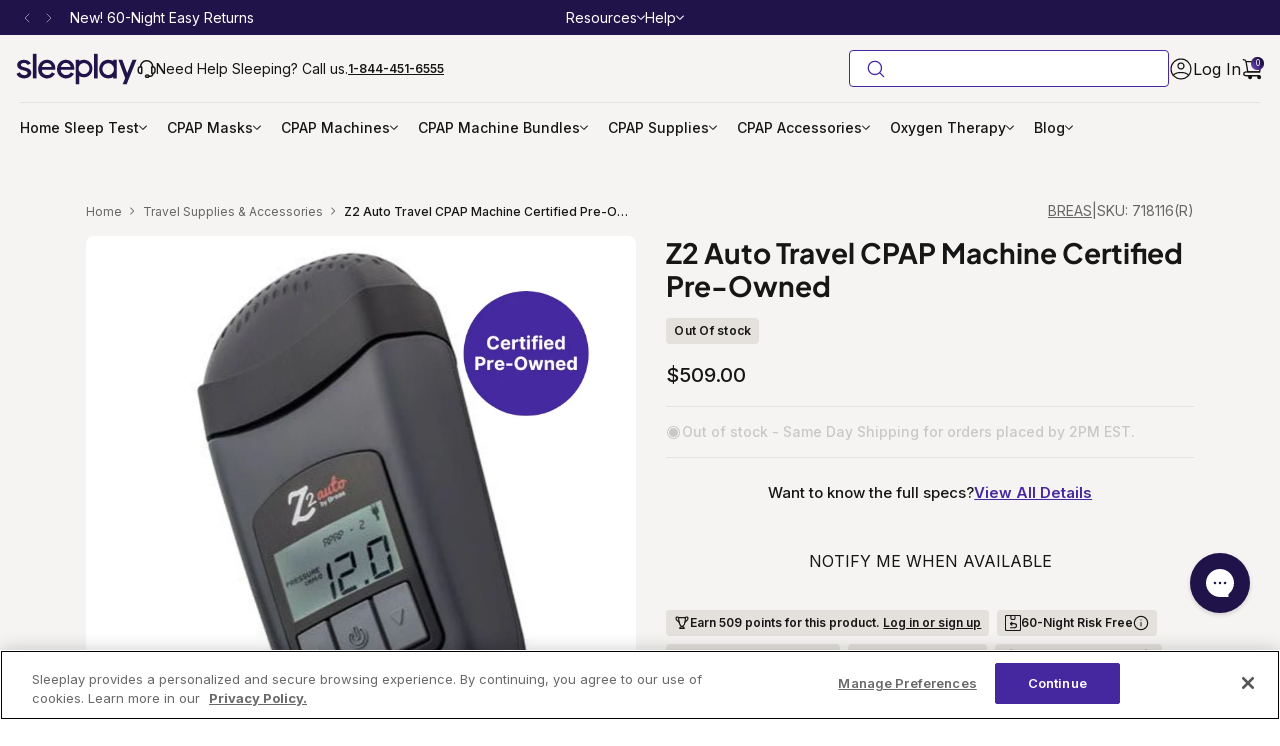

--- FILE ---
content_type: text/html; charset=utf-8
request_url: https://sleeplay.com/products/z2-auto-travel-cpap-machine-certified-pre-owned
body_size: 98986
content:
<!doctype html>
<html class="no-js" lang="en" dir="ltr">
  <head>
    <meta charset="utf-8">
    <meta http-equiv="X-UA-Compatible" content="IE=edge">
    <meta name="viewport" content="width=device-width, initial-scale=1, maximum-scale=1">
    <meta name="theme-color" content="">
    <link rel="canonical" href="https://sleeplay.com/products/z2-auto-travel-cpap-machine-certified-pre-owned">
    <link rel="dns-prefetch" href="//cdn.shopify.com">
    <link rel="preconnect" href="https://cdn.shopify.com" crossorigin><!-- OneTrust Cookies Consent Notice start for sleeplay.com -->
    <script async src="https://cdn.cookielaw.org/scripttemplates/otSDKStub.js" data-domain-script="01945f5a-87f4-73e1-a458-0b56ba0d22b1"></script>
    <script>
      let price_tier = 0;const EXPERIMENT_ID = 1004153773;let variantMap = {};
    </script>
    <!-- OneTrust Cookies Consent Notice end for sleeplay.com -->
    <!-- begin Convert Experiences code -->
    <script src="//cdn-4.convertexperiments.com/v1/js/100413409-100414511.js" defer></script>
    <!-- end Convert Experiences code -->
    <script>
      /* >> TriplePixel :: start*/
      (window.TriplePixelData = {
        TripleName: 'sleep-ap.myshopify.com',
        ver: '2.12',
        plat: 'SHOPIFY',
        isHeadless: false,
      }),
        (function (W, H, A, L, E, _, B, N) {
          function O(U, T, P, H, R) {
            void 0 === R && (R = !1),
              (H = new XMLHttpRequest()),
              P ? (H.open('POST', U, !0), H.setRequestHeader('Content-Type', 'text/plain')) : H.open('GET', U, !0),
              H.send(JSON.stringify(P || {})),
              (H.onreadystatechange = function () {
                4 === H.readyState && 200 === H.status
                  ? ((R = H.responseText), U.includes('.txt') ? eval(R) : P || (N[B] = R))
                  : (299 < H.status || H.status < 200) && T && !R && ((R = !0), O(U, T - 1, P));
              });
          }
          if (((N = window), !N[H + 'sn'])) {
            (N[H + 'sn'] = 1),
              (L = function () {
                return Date.now().toString(36) + '_' + Math.random().toString(36);
              });
            try {
              A.setItem(H, 1 + (0 | A.getItem(H) || 0)),
                (E = JSON.parse(A.getItem(H + 'U') || '[]')).push({
                  u: location.href,
                  r: document.referrer,
                  t: Date.now(),
                  id: L(),
                }),
                A.setItem(H + 'U', JSON.stringify(E));
            } catch (e) {}
            var i, m, p;
            A.getItem('"!nC`') ||
              ((_ = A),
              (A = N),
              A[H] ||
                ((E = A[H] =
                  function (t, e, a) {
                    return (
                      void 0 === a && (a = []),
                      'State' == t ? E.s : ((W = L()), (E._q = E._q || []).push([W, t, e].concat(a)), W)
                    );
                  }),
                (E.s = 'Installed'),
                (E._q = []),
                (E.ch = W),
                (B = 'configSecurityConfModel'),
                (N[B] = 1),
                O('https://conf.config-security.com/model', 5),
                (i = L()),
                (m = A[atob('c2NyZWVu')]),
                _.setItem('di_pmt_wt', i),
                (p = {
                  id: i,
                  action: 'profile',
                  avatar: _.getItem('auth-security_rand_salt_'),
                  time: m[atob('d2lkdGg=')] + ':' + m[atob('aGVpZ2h0')],
                  host: A.TriplePixelData.TripleName,
                  plat: A.TriplePixelData.plat,
                  url: window.location.href,
                  ref: document.referrer,
                  ver: A.TriplePixelData.ver,
                }),
                O('https://api.config-security.com/event', 5, p),
                O('https://whale.camera/live/dot.txt', 5)));
          }
        })('', 'TriplePixel', localStorage);
      /* << TriplePixel :: end*/
    </script><script src="https://ottawa.getmulberry.com/app/adapter.js" defer></script><link rel="preconnect dns-prefetch" href="https://triplewhale-pixel.web.app" crossorigin>

    <!-- TrustBox script -->
    <script src="//widget.trustpilot.com/bootstrap/v5/tp.widget.bootstrap.min.js" defer></script>
    <!-- End TrustBox script --><link rel="icon" type="image/png" href="//sleeplay.com/cdn/shop/files/Sleeplay-Mobile-Logo_32x32.png?v=1762811026"><link rel="preconnect" href="https://fonts.shopifycdn.com" crossorigin><title>
      Z2 Auto Travel CPAP Machine Certified Pre-Owned
 &ndash; Sleeplay</title><meta name="description" content="Experience portable and quiet CPAP therapy with the certified pre-owned Z2 Auto Travel CPAP Machine. Ideal for travel with auto-adjusting pressure. Shop now.">

<meta property="og:site_name" content="Sleeplay">
<meta property="og:url" content="https://sleeplay.com/products/z2-auto-travel-cpap-machine-certified-pre-owned">
<meta property="og:title" content="Z2 Auto Travel CPAP Machine Certified Pre-Owned">
<meta property="og:type" content="product">
<meta property="og:description" content="Experience portable and quiet CPAP therapy with the certified pre-owned Z2 Auto Travel CPAP Machine. Ideal for travel with auto-adjusting pressure. Shop now."><meta property="og:image" content="http://sleeplay.com/cdn/shop/files/Z2-Certified-Pre-Owned.jpg?v=1717081470">
  <meta property="og:image:secure_url" content="https://sleeplay.com/cdn/shop/files/Z2-Certified-Pre-Owned.jpg?v=1717081470">
  <meta property="og:image:width" content="800">
  <meta property="og:image:height" content="800"><meta property="og:price:amount" content="509.00">
  <meta property="og:price:currency" content="USD"><meta name="twitter:card" content="summary_large_image">
<meta name="twitter:title" content="Z2 Auto Travel CPAP Machine Certified Pre-Owned">
<meta name="twitter:description" content="Experience portable and quiet CPAP therapy with the certified pre-owned Z2 Auto Travel CPAP Machine. Ideal for travel with auto-adjusting pressure. Shop now."><script>
      let windowUrlParams = new URLSearchParams(window.location.search);
      let windowUrlDiscountCode = windowUrlParams.get('discount') ? windowUrlParams.get('discount').toUpperCase() : '';
      window.dataLayer = window.dataLayer || [];
      window.theme = window.theme || {};
      theme.settings = {
          moneyFormat: "${{amount}}",
          saveType: "dollar",
          giftProductID: 45181782655107,
          cPapgiftProductID: 45181782655107,
          storeDiscount: ('MLKSALE').toLowerCase(),
          windowUrlDiscountCode: windowUrlDiscountCode != '' ? windowUrlDiscountCode.toUpperCase() : '',
          is_customer:  false 
      };
      window.shopUrl = 'https://sleeplay.com';
      window.routes = {
        cart_add_url: '/cart/add',
        cart_change_url: '/cart/change',
        cart_update_url: '/cart/update',
        predictive_search_url: '/search/suggest'
      };
      window.cartStrings = {
        error: `There was an error while updating your cart. Please try again.`,
        quantityError: `You can only add [quantity] of this item to your cart.`
      }
      window.variantStrings = {
        addToCart: `Add to cart`,
        soldOut: `OUT OF STOCK`,
        unavailable: `Unavailable`,
      }
      window.accessibilityStrings = {
        shareSuccess: `Link copied to clipboard`,
      }
    </script>
    <script src="//sleeplay.com/cdn/shop/t/137/assets/global.js?v=21928708853363269881751448532" defer="defer"></script><script>window.nfecShopVersion = '1669893976';window.nfecJsVersion = '449394';window.nfecCVersion = 71558</script><script>window.performance && window.performance.mark && window.performance.mark('shopify.content_for_header.start');</script><meta name="google-site-verification" content="5-i6urDIPG5O3u3JFiPYyhs9s0HMrVZ6rDvAIqPvj10">
<meta name="google-site-verification" content="tdbP6PINKb2zp2wW0t-9e-kv9p4i0fhMltzGtNpzEH4">
<meta name="google-site-verification" content="U5LZSvnFAAHhY7bobF-gQYNhpqw3bdoxL9bWTfU1wGM">
<meta name="google-site-verification" content="vSIg-k_bIq4JNFBgIMRREnPQ9tM3SRTUpmi3bNmc5p4">
<meta name="facebook-domain-verification" content="y2uvw0rubtjhgfrla3t16pez9sa6kw">
<meta id="shopify-digital-wallet" name="shopify-digital-wallet" content="/31897714819/digital_wallets/dialog">
<meta name="shopify-checkout-api-token" content="96885a9f3f4b903f663952a11b89e22b">
<meta id="in-context-paypal-metadata" data-shop-id="31897714819" data-venmo-supported="false" data-environment="production" data-locale="en_US" data-paypal-v4="true" data-currency="USD">
<link rel="alternate" type="application/json+oembed" href="https://sleeplay.com/products/z2-auto-travel-cpap-machine-certified-pre-owned.oembed">
<script async="async" src="/checkouts/internal/preloads.js?locale=en-US"></script>
<link rel="preconnect" href="https://shop.app" crossorigin="anonymous">
<script async="async" src="https://shop.app/checkouts/internal/preloads.js?locale=en-US&shop_id=31897714819" crossorigin="anonymous"></script>
<script id="apple-pay-shop-capabilities" type="application/json">{"shopId":31897714819,"countryCode":"US","currencyCode":"USD","merchantCapabilities":["supports3DS"],"merchantId":"gid:\/\/shopify\/Shop\/31897714819","merchantName":"Sleeplay","requiredBillingContactFields":["postalAddress","email","phone"],"requiredShippingContactFields":["postalAddress","email","phone"],"shippingType":"shipping","supportedNetworks":["visa","masterCard","amex","discover","elo","jcb"],"total":{"type":"pending","label":"Sleeplay","amount":"1.00"},"shopifyPaymentsEnabled":true,"supportsSubscriptions":true}</script>
<script id="shopify-features" type="application/json">{"accessToken":"96885a9f3f4b903f663952a11b89e22b","betas":["rich-media-storefront-analytics"],"domain":"sleeplay.com","predictiveSearch":true,"shopId":31897714819,"locale":"en"}</script>
<script>var Shopify = Shopify || {};
Shopify.shop = "sleep-ap.myshopify.com";
Shopify.locale = "en";
Shopify.currency = {"active":"USD","rate":"1.0"};
Shopify.country = "US";
Shopify.theme = {"name":"sleeplay-theme\/eq-feature\/sleeplay-final-theme","id":145991237763,"schema_name":"Dawn","schema_version":"2.4.0","theme_store_id":null,"role":"main"};
Shopify.theme.handle = "null";
Shopify.theme.style = {"id":null,"handle":null};
Shopify.cdnHost = "sleeplay.com/cdn";
Shopify.routes = Shopify.routes || {};
Shopify.routes.root = "/";</script>
<script type="module">!function(o){(o.Shopify=o.Shopify||{}).modules=!0}(window);</script>
<script>!function(o){function n(){var o=[];function n(){o.push(Array.prototype.slice.apply(arguments))}return n.q=o,n}var t=o.Shopify=o.Shopify||{};t.loadFeatures=n(),t.autoloadFeatures=n()}(window);</script>
<script>
  window.ShopifyPay = window.ShopifyPay || {};
  window.ShopifyPay.apiHost = "shop.app\/pay";
  window.ShopifyPay.redirectState = null;
</script>
<script id="shop-js-analytics" type="application/json">{"pageType":"product"}</script>
<script defer="defer" async type="module" src="//sleeplay.com/cdn/shopifycloud/shop-js/modules/v2/client.init-shop-cart-sync_C5BV16lS.en.esm.js"></script>
<script defer="defer" async type="module" src="//sleeplay.com/cdn/shopifycloud/shop-js/modules/v2/chunk.common_CygWptCX.esm.js"></script>
<script type="module">
  await import("//sleeplay.com/cdn/shopifycloud/shop-js/modules/v2/client.init-shop-cart-sync_C5BV16lS.en.esm.js");
await import("//sleeplay.com/cdn/shopifycloud/shop-js/modules/v2/chunk.common_CygWptCX.esm.js");

  window.Shopify.SignInWithShop?.initShopCartSync?.({"fedCMEnabled":true,"windoidEnabled":true});

</script>
<script>
  window.Shopify = window.Shopify || {};
  if (!window.Shopify.featureAssets) window.Shopify.featureAssets = {};
  window.Shopify.featureAssets['shop-js'] = {"shop-cart-sync":["modules/v2/client.shop-cart-sync_ZFArdW7E.en.esm.js","modules/v2/chunk.common_CygWptCX.esm.js"],"init-fed-cm":["modules/v2/client.init-fed-cm_CmiC4vf6.en.esm.js","modules/v2/chunk.common_CygWptCX.esm.js"],"shop-button":["modules/v2/client.shop-button_tlx5R9nI.en.esm.js","modules/v2/chunk.common_CygWptCX.esm.js"],"shop-cash-offers":["modules/v2/client.shop-cash-offers_DOA2yAJr.en.esm.js","modules/v2/chunk.common_CygWptCX.esm.js","modules/v2/chunk.modal_D71HUcav.esm.js"],"init-windoid":["modules/v2/client.init-windoid_sURxWdc1.en.esm.js","modules/v2/chunk.common_CygWptCX.esm.js"],"shop-toast-manager":["modules/v2/client.shop-toast-manager_ClPi3nE9.en.esm.js","modules/v2/chunk.common_CygWptCX.esm.js"],"init-shop-email-lookup-coordinator":["modules/v2/client.init-shop-email-lookup-coordinator_B8hsDcYM.en.esm.js","modules/v2/chunk.common_CygWptCX.esm.js"],"init-shop-cart-sync":["modules/v2/client.init-shop-cart-sync_C5BV16lS.en.esm.js","modules/v2/chunk.common_CygWptCX.esm.js"],"avatar":["modules/v2/client.avatar_BTnouDA3.en.esm.js"],"pay-button":["modules/v2/client.pay-button_FdsNuTd3.en.esm.js","modules/v2/chunk.common_CygWptCX.esm.js"],"init-customer-accounts":["modules/v2/client.init-customer-accounts_DxDtT_ad.en.esm.js","modules/v2/client.shop-login-button_C5VAVYt1.en.esm.js","modules/v2/chunk.common_CygWptCX.esm.js","modules/v2/chunk.modal_D71HUcav.esm.js"],"init-shop-for-new-customer-accounts":["modules/v2/client.init-shop-for-new-customer-accounts_ChsxoAhi.en.esm.js","modules/v2/client.shop-login-button_C5VAVYt1.en.esm.js","modules/v2/chunk.common_CygWptCX.esm.js","modules/v2/chunk.modal_D71HUcav.esm.js"],"shop-login-button":["modules/v2/client.shop-login-button_C5VAVYt1.en.esm.js","modules/v2/chunk.common_CygWptCX.esm.js","modules/v2/chunk.modal_D71HUcav.esm.js"],"init-customer-accounts-sign-up":["modules/v2/client.init-customer-accounts-sign-up_CPSyQ0Tj.en.esm.js","modules/v2/client.shop-login-button_C5VAVYt1.en.esm.js","modules/v2/chunk.common_CygWptCX.esm.js","modules/v2/chunk.modal_D71HUcav.esm.js"],"shop-follow-button":["modules/v2/client.shop-follow-button_Cva4Ekp9.en.esm.js","modules/v2/chunk.common_CygWptCX.esm.js","modules/v2/chunk.modal_D71HUcav.esm.js"],"checkout-modal":["modules/v2/client.checkout-modal_BPM8l0SH.en.esm.js","modules/v2/chunk.common_CygWptCX.esm.js","modules/v2/chunk.modal_D71HUcav.esm.js"],"lead-capture":["modules/v2/client.lead-capture_Bi8yE_yS.en.esm.js","modules/v2/chunk.common_CygWptCX.esm.js","modules/v2/chunk.modal_D71HUcav.esm.js"],"shop-login":["modules/v2/client.shop-login_D6lNrXab.en.esm.js","modules/v2/chunk.common_CygWptCX.esm.js","modules/v2/chunk.modal_D71HUcav.esm.js"],"payment-terms":["modules/v2/client.payment-terms_CZxnsJam.en.esm.js","modules/v2/chunk.common_CygWptCX.esm.js","modules/v2/chunk.modal_D71HUcav.esm.js"]};
</script>
<script>(function() {
  var isLoaded = false;
  function asyncLoad() {
    if (isLoaded) return;
    isLoaded = true;
    var urls = ["https:\/\/static.rechargecdn.com\/assets\/js\/widget.min.js?shop=sleep-ap.myshopify.com","\/\/cdn.shopify.com\/proxy\/93613643231097277708fccd8ee6566305002967e347975b21fe9ec5ac9fab99\/api.goaffpro.com\/loader.js?shop=sleep-ap.myshopify.com\u0026sp-cache-control=cHVibGljLCBtYXgtYWdlPTkwMA","https:\/\/ecommplugins-scripts.trustpilot.com\/v2.1\/js\/header.min.js?settings=eyJrZXkiOiJwSUtQTEtUenkwT2JPbVBnIiwicyI6Im5vbmUifQ==\u0026v=2.5\u0026shop=sleep-ap.myshopify.com","https:\/\/ecommplugins-trustboxsettings.trustpilot.com\/sleep-ap.myshopify.com.js?settings=1715115308834\u0026shop=sleep-ap.myshopify.com","https:\/\/cdn.shopify.com\/s\/files\/1\/0318\/9771\/4819\/t\/61\/assets\/affirmShopify.js?v=1693582798\u0026shop=sleep-ap.myshopify.com","https:\/\/cdn-loyalty.yotpo.com\/loader\/10GQg6FHlh4fojEbaMK7Ww.js?shop=sleep-ap.myshopify.com","https:\/\/shopify-extension.getredo.com\/main.js?widget_id=gm1nas1we0p9srq\u0026shop=sleep-ap.myshopify.com","https:\/\/api-na1.hubapi.com\/scriptloader\/v1\/44542560.js?shop=sleep-ap.myshopify.com"];
    for (var i = 0; i < urls.length; i++) {
      var s = document.createElement('script');
      s.type = 'text/javascript';
      s.async = true;
      s.src = urls[i];
      var x = document.getElementsByTagName('script')[0];
      x.parentNode.insertBefore(s, x);
    }
  };
  if(window.attachEvent) {
    window.attachEvent('onload', asyncLoad);
  } else {
    window.addEventListener('load', asyncLoad, false);
  }
})();</script>
<script id="__st">var __st={"a":31897714819,"offset":-18000,"reqid":"418f4cae-9e18-48fc-b1d6-ca72cf6eb97e-1768814894","pageurl":"sleeplay.com\/products\/z2-auto-travel-cpap-machine-certified-pre-owned","u":"71304870242b","p":"product","rtyp":"product","rid":8317095739523};</script>
<script>window.ShopifyPaypalV4VisibilityTracking = true;</script>
<script id="captcha-bootstrap">!function(){'use strict';const t='contact',e='account',n='new_comment',o=[[t,t],['blogs',n],['comments',n],[t,'customer']],c=[[e,'customer_login'],[e,'guest_login'],[e,'recover_customer_password'],[e,'create_customer']],r=t=>t.map((([t,e])=>`form[action*='/${t}']:not([data-nocaptcha='true']) input[name='form_type'][value='${e}']`)).join(','),a=t=>()=>t?[...document.querySelectorAll(t)].map((t=>t.form)):[];function s(){const t=[...o],e=r(t);return a(e)}const i='password',u='form_key',d=['recaptcha-v3-token','g-recaptcha-response','h-captcha-response',i],f=()=>{try{return window.sessionStorage}catch{return}},m='__shopify_v',_=t=>t.elements[u];function p(t,e,n=!1){try{const o=window.sessionStorage,c=JSON.parse(o.getItem(e)),{data:r}=function(t){const{data:e,action:n}=t;return t[m]||n?{data:e,action:n}:{data:t,action:n}}(c);for(const[e,n]of Object.entries(r))t.elements[e]&&(t.elements[e].value=n);n&&o.removeItem(e)}catch(o){console.error('form repopulation failed',{error:o})}}const l='form_type',E='cptcha';function T(t){t.dataset[E]=!0}const w=window,h=w.document,L='Shopify',v='ce_forms',y='captcha';let A=!1;((t,e)=>{const n=(g='f06e6c50-85a8-45c8-87d0-21a2b65856fe',I='https://cdn.shopify.com/shopifycloud/storefront-forms-hcaptcha/ce_storefront_forms_captcha_hcaptcha.v1.5.2.iife.js',D={infoText:'Protected by hCaptcha',privacyText:'Privacy',termsText:'Terms'},(t,e,n)=>{const o=w[L][v],c=o.bindForm;if(c)return c(t,g,e,D).then(n);var r;o.q.push([[t,g,e,D],n]),r=I,A||(h.body.append(Object.assign(h.createElement('script'),{id:'captcha-provider',async:!0,src:r})),A=!0)});var g,I,D;w[L]=w[L]||{},w[L][v]=w[L][v]||{},w[L][v].q=[],w[L][y]=w[L][y]||{},w[L][y].protect=function(t,e){n(t,void 0,e),T(t)},Object.freeze(w[L][y]),function(t,e,n,w,h,L){const[v,y,A,g]=function(t,e,n){const i=e?o:[],u=t?c:[],d=[...i,...u],f=r(d),m=r(i),_=r(d.filter((([t,e])=>n.includes(e))));return[a(f),a(m),a(_),s()]}(w,h,L),I=t=>{const e=t.target;return e instanceof HTMLFormElement?e:e&&e.form},D=t=>v().includes(t);t.addEventListener('submit',(t=>{const e=I(t);if(!e)return;const n=D(e)&&!e.dataset.hcaptchaBound&&!e.dataset.recaptchaBound,o=_(e),c=g().includes(e)&&(!o||!o.value);(n||c)&&t.preventDefault(),c&&!n&&(function(t){try{if(!f())return;!function(t){const e=f();if(!e)return;const n=_(t);if(!n)return;const o=n.value;o&&e.removeItem(o)}(t);const e=Array.from(Array(32),(()=>Math.random().toString(36)[2])).join('');!function(t,e){_(t)||t.append(Object.assign(document.createElement('input'),{type:'hidden',name:u})),t.elements[u].value=e}(t,e),function(t,e){const n=f();if(!n)return;const o=[...t.querySelectorAll(`input[type='${i}']`)].map((({name:t})=>t)),c=[...d,...o],r={};for(const[a,s]of new FormData(t).entries())c.includes(a)||(r[a]=s);n.setItem(e,JSON.stringify({[m]:1,action:t.action,data:r}))}(t,e)}catch(e){console.error('failed to persist form',e)}}(e),e.submit())}));const S=(t,e)=>{t&&!t.dataset[E]&&(n(t,e.some((e=>e===t))),T(t))};for(const o of['focusin','change'])t.addEventListener(o,(t=>{const e=I(t);D(e)&&S(e,y())}));const B=e.get('form_key'),M=e.get(l),P=B&&M;t.addEventListener('DOMContentLoaded',(()=>{const t=y();if(P)for(const e of t)e.elements[l].value===M&&p(e,B);[...new Set([...A(),...v().filter((t=>'true'===t.dataset.shopifyCaptcha))])].forEach((e=>S(e,t)))}))}(h,new URLSearchParams(w.location.search),n,t,e,['guest_login'])})(!0,!0)}();</script>
<script integrity="sha256-4kQ18oKyAcykRKYeNunJcIwy7WH5gtpwJnB7kiuLZ1E=" data-source-attribution="shopify.loadfeatures" defer="defer" src="//sleeplay.com/cdn/shopifycloud/storefront/assets/storefront/load_feature-a0a9edcb.js" crossorigin="anonymous"></script>
<script crossorigin="anonymous" defer="defer" src="//sleeplay.com/cdn/shopifycloud/storefront/assets/shopify_pay/storefront-65b4c6d7.js?v=20250812"></script>
<script data-source-attribution="shopify.dynamic_checkout.dynamic.init">var Shopify=Shopify||{};Shopify.PaymentButton=Shopify.PaymentButton||{isStorefrontPortableWallets:!0,init:function(){window.Shopify.PaymentButton.init=function(){};var t=document.createElement("script");t.src="https://sleeplay.com/cdn/shopifycloud/portable-wallets/latest/portable-wallets.en.js",t.type="module",document.head.appendChild(t)}};
</script>
<script data-source-attribution="shopify.dynamic_checkout.buyer_consent">
  function portableWalletsHideBuyerConsent(e){var t=document.getElementById("shopify-buyer-consent"),n=document.getElementById("shopify-subscription-policy-button");t&&n&&(t.classList.add("hidden"),t.setAttribute("aria-hidden","true"),n.removeEventListener("click",e))}function portableWalletsShowBuyerConsent(e){var t=document.getElementById("shopify-buyer-consent"),n=document.getElementById("shopify-subscription-policy-button");t&&n&&(t.classList.remove("hidden"),t.removeAttribute("aria-hidden"),n.addEventListener("click",e))}window.Shopify?.PaymentButton&&(window.Shopify.PaymentButton.hideBuyerConsent=portableWalletsHideBuyerConsent,window.Shopify.PaymentButton.showBuyerConsent=portableWalletsShowBuyerConsent);
</script>
<script data-source-attribution="shopify.dynamic_checkout.cart.bootstrap">document.addEventListener("DOMContentLoaded",(function(){function t(){return document.querySelector("shopify-accelerated-checkout-cart, shopify-accelerated-checkout")}if(t())Shopify.PaymentButton.init();else{new MutationObserver((function(e,n){t()&&(Shopify.PaymentButton.init(),n.disconnect())})).observe(document.body,{childList:!0,subtree:!0})}}));
</script>
<link id="shopify-accelerated-checkout-styles" rel="stylesheet" media="screen" href="https://sleeplay.com/cdn/shopifycloud/portable-wallets/latest/accelerated-checkout-backwards-compat.css" crossorigin="anonymous">
<style id="shopify-accelerated-checkout-cart">
        #shopify-buyer-consent {
  margin-top: 1em;
  display: inline-block;
  width: 100%;
}

#shopify-buyer-consent.hidden {
  display: none;
}

#shopify-subscription-policy-button {
  background: none;
  border: none;
  padding: 0;
  text-decoration: underline;
  font-size: inherit;
  cursor: pointer;
}

#shopify-subscription-policy-button::before {
  box-shadow: none;
}

      </style>

<script>window.performance && window.performance.mark && window.performance.mark('shopify.content_for_header.end');</script>

<style data-shopify>@font-face {
  font-family: Inter;
  font-weight: 400;
  font-style: normal;
  font-display: swap;
  src: url("//sleeplay.com/cdn/fonts/inter/inter_n4.b2a3f24c19b4de56e8871f609e73ca7f6d2e2bb9.woff2") format("woff2"),
       url("//sleeplay.com/cdn/fonts/inter/inter_n4.af8052d517e0c9ffac7b814872cecc27ae1fa132.woff") format("woff");
}

  @font-face {
  font-family: "Plus Jakarta Sans";
  font-weight: 400;
  font-style: normal;
  font-display: swap;
  src: url("//sleeplay.com/cdn/fonts/plus_jakarta_sans/plusjakartasans_n4.d80b0f185669787ac4b44bf52c1a511eaaf37245.woff2") format("woff2"),
       url("//sleeplay.com/cdn/fonts/plus_jakarta_sans/plusjakartasans_n4.4d079d103b5ee647346f5effc3692759629e07c9.woff") format("woff");
}

  @font-face {
  font-family: Inter;
  font-weight: 700;
  font-style: normal;
  font-display: swap;
  src: url("//sleeplay.com/cdn/fonts/inter/inter_n7.02711e6b374660cfc7915d1afc1c204e633421e4.woff2") format("woff2"),
       url("//sleeplay.com/cdn/fonts/inter/inter_n7.6dab87426f6b8813070abd79972ceaf2f8d3b012.woff") format("woff");
}

  @font-face {
  font-family: "Plus Jakarta Sans";
  font-weight: 700;
  font-style: normal;
  font-display: swap;
  src: url("//sleeplay.com/cdn/fonts/plus_jakarta_sans/plusjakartasans_n7.0fa457c7659036d61c299855f2665d487764b03d.woff2") format("woff2"),
       url("//sleeplay.com/cdn/fonts/plus_jakarta_sans/plusjakartasans_n7.aabce96b748f15f4219f7ccb58445c02f20c7ea7.woff") format("woff");
}

  @font-face {
  font-family: "Plus Jakarta Sans";
  font-weight: 500;
  font-style: normal;
  font-display: swap;
  src: url("//sleeplay.com/cdn/fonts/plus_jakarta_sans/plusjakartasans_n5.f370e6c70c85915846580a582555356fdd24edd6.woff2") format("woff2"),
       url("//sleeplay.com/cdn/fonts/plus_jakarta_sans/plusjakartasans_n5.d048651ee7cc1e6ce70bca15e35c9e318e037f58.woff") format("woff");
}

  @font-face {
  font-family: Inter;
  font-weight: 400;
  font-style: italic;
  font-display: swap;
  src: url("//sleeplay.com/cdn/fonts/inter/inter_i4.feae1981dda792ab80d117249d9c7e0f1017e5b3.woff2") format("woff2"),
       url("//sleeplay.com/cdn/fonts/inter/inter_i4.62773b7113d5e5f02c71486623cf828884c85c6e.woff") format("woff");
}

  @font-face {
  font-family: Inter;
  font-weight: 700;
  font-style: italic;
  font-display: swap;
  src: url("//sleeplay.com/cdn/fonts/inter/inter_i7.b377bcd4cc0f160622a22d638ae7e2cd9b86ea4c.woff2") format("woff2"),
       url("//sleeplay.com/cdn/fonts/inter/inter_i7.7c69a6a34e3bb44fcf6f975857e13b9a9b25beb4.woff") format("woff");
}

  :root {
    --font-body-family: Inter, sans-serif;
    --font-body-style: normal;
    --font-body-weight: 400;

    --font-heading-family: "Plus Jakarta Sans", sans-serif;
    --font-heading-style: normal;
    --font-heading-weight: 400;

    --font-body-scale: 1.3;
    --font-heading-scale: 0.7692307692307693;

    --color-base-text: 18, 18, 18;
    --color-base-background-1: 255, 255, 255;
    --color-base-background-2: 179, 229, 252;
    --color-base-solid-button-labels: 255, 255, 255;
    --color-base-outline-button-labels: 18, 18, 18;
    --color-base-accent-1: 18, 18, 18;
    --color-base-accent-2: 179, 157, 219;
    --payment-terms-background-color: #FFFFFF;

    --gradient-base-background-1:#FFFFFF;
    --gradient-base-background-2:#b3e5fc;
    --gradient-base-accent-1:#121212;
    --gradient-base-accent-2:#b39ddb;

    --page-width: 160rem;
    --page-width-margin:2rem;
	  --midnight-blue: #4527A0;
    --primary-button-background-color:#4527A0;
    --primary-button-background-color-gradient: linear-gradient(93deg, #4527A0 -3.82%, #211449 85.88%);
    --solid-btn-bg-color: #ffffff;
    --solid-btn-border-color: #ffffff;
    --solid-btn-color: #ffffff;
    --primary-button-text-color: #FFFFFF;
    --primary-button-background-hover-color: #4527A0;
    --primary-button-outline-color:#4527A0;
    --primary-button-outline-text-color:#4527A0;
    --Prime-week-gradient: linear-gradient(90deg, #2A9AB2 0%, #2E7483 100%);
    --Prime-week-border-color: #4527A0;
    --sp-best-sell-highlight-color:#4527A0;
    --price-off-color:#003F6A;
    --price-color:#ffffff;
    --price-saving-badge-bg: linear-gradient(90deg, rgba(0, 63, 106, 1), rgba(33, 77, 142, 1) 92.31%);
    --star-rating-color:#ffce50;
    --text-color-black:#161616;
  }

*,
*::before,
*::after {
  box-sizing: inherit;
  border: 0 solid #232c31;
}
img, video {
    height: auto;
    max-width: 100%;
}
audio, canvas, embed, iframe, img, object, svg, video {
    display: block;
    vertical-align: middle;
}
.mobile-menu {
  display: none;
}
html {
  box-sizing: border-box;
  font-size: calc(var(--font-body-scale) * 62.5%);
  height: 100%;
}
[type=button], [type=reset], [type=submit], button {
    -webkit-appearance: button;
    background-color: #fff0;
    background-image: none;
    border: none;
}
.gradient {
    background: var(--color-background);
    background: var(--gradient-background);
    background-attachment: fixed;
}
.header-wrapper--border-bottom {
    width: 100% !important;
    border-bottom: 0;
}
menu, ol, ul {
    list-style: none;
    margin: 0;
    padding: 0;
}
.no-js .focus-inset:focus:not(:focus-visible), .no-js .focus-offset:focus:not(:focus-visible), .no-js :focus:not(:focus-visible), :focus {
    outline: 0;
    box-shadow: none;
}
a{color: inherit;}
.gap-2 {gap: .5rem;}
.circle-divider:last-of-type:after, .fast-search-bar__wrapper, .quick__search, a:empty, article:empty, div:empty:not(.fancybox-bg), dl:empty, h1:empty, h2:empty, h3:empty, h4:empty, h5:empty, h6:empty, p:empty, section:empty, ul:empty{
  display:none;
}
.button.loading, .disclosure-has-popup, .header-wrapper, .header__icon--cart, .media, .share-button, details-disclosure>details, summary {
    position: relative;
}
.color-accent-1,.color-accent-2,.color-background-1,.color-background-2,.color-inverse,body {
    color: rgba(var(--color-foreground),.75);
    background-color: rgb(var(--color-background))
}
.hidden, .no-js-inline, .no-js:not(html), html.no-js .no-js-hidden {
    display: none !important;
}
.announcement-bar, .announcement-bar__link:hover, .color-foreground, .header__heading-link:hover .h2, .header__icon, .link--text {
    color: rgb(var(--color-foreground));
}
.d-none {
    display: none !important;
}
.d-block {
    display: block !important;
}
.d-flex,
.flex{
    display: flex;
}
.d-inline-flex {
    display: inline-flex !important;
}
.d-flex-center {
    display: flex;
    align-items: center;
    justify-content: center;
}
.flex-wrap {
    flex-wrap: wrap;
}
.align-items-center {
    align-items: center;
}
.justify-space-between {
    justify-content: space-between;
}
.p-relative {
    position: relative;
}
.text-center{
  text-align:center;
}
body {
  display: block;
  grid-template-rows: auto auto 1fr auto;
  grid-template-columns: 100%;
  min-height: 100%;
  margin: 0;
  letter-spacing: normal;
  font-family: var(--font-body-family);
  font-style: var(--font-body-style);
  font-weight: var(--font-body-weight);
}
blockquote, dd, dl, figure, h1, h2, h3, h4, h5, h6, hr, p, pre{
    margin: 0;
}
button, input, optgroup, select, textarea {
    color: inherit;
    font-family: inherit;
    font-size: 100%;
    line-height: inherit;
    margin: 0;
    padding: 0;
}
@media screen and (min-width: 750px) {
  body {
    font-size: 1.6rem;
  }
}
.hidden{
  display:none;
}
.sp-hero-2 {
  color: #FFFFFF;
}
.sp-hero-2 .button_with_arrow:not(.button_with_arrow--primary-outline) {
  color: #ffffff;
  background: #E22C47;
  border: 1px solid #e22c47;
}

.page-logo__wrapper {
  max-width: 140px;
  width: 100%;
}

.page-logo__wrapper .logo__desktop {
  display: inline-block;
}

.page-logo__wrapper .logo__mobile {
  display: none;
}

.fast-search-bar {
  max-width: 320px;
  left: 0;
  top: 0;
  width: 100%;
  display: flex;
  z-index: 1;
}

.mobile-menu {
  display: none;
}
.focus-none {
    box-shadow: none !important;
    outline: 0 !important;
}
@media only screen and (min-width: 768px) {
    .d-md-block {
        display: block !important;
    }

    .d-md-flex {
        display: flex !important;
    }

    .d-md-none {
        display: none !important;
    }
    .d-md-inline-flex {
        display: flex !important;
    }
}
@media only screen and (min-width: 992px) {
    .d-lg-block {
        display: block !important;
    }

    .d-lg-flex {
        display: flex !important;
    }

    .d-lg-none {
        display: none !important;
    }
}
.mobile-header__menu-button {
  display: none;
}

.header {
  max-width: 100% !important;
  padding: 0 !important;
}

.sp-submenu {
  position: absolute;
  width: 100%;
  background: #F6F4F2;
  left: 0;
  top: 100%;
  overflow-x: hidden;
  overflow-y: auto;
  z-index: 9;
  max-height: 0;
  transition: max-height 0.8s;
  transition-delay: 0.2s;
  display: none;
}

.sp-submenu::-webkit-scrollbar {
  width: 0;
}
.header .button_with_arrow {
  max-width: 200px;
  width: 100%;
	padding: 8px 20px;
	cursor: pointer;
	font-size: 14px;
}
.header .button_with_arrow svg {
	inset: auto 1.3rem auto auto;
}
.header .button_with_arrow:hover {
	transform: translateY(0);
}
.header .button_with_arrow:hover .arrow-width {
    width: 20px;
}.visually-hidden {
    border: 0px;
    clip: rect(0px, 0px, 0px, 0px);
    height: 1px;
    width: 1px;
    margin: -1px;
    padding: 0px;
    overflow: hidden;
    white-space: nowrap;
    position: absolute;
}
@media screen and (max-width: 991px) {
  .mobile-menu {
    visibility: hidden;
    -webkit-transition: all 0.3s linear;
    transition: all 0.3s linear;
    display: block;
  }

  .mobile-header__menu-button {
    color: #161616;
    height: 30px;
    width: 30px;
    display: flex;
    justify-content: center;
    align-items: center;
    border: 0;
    -webkit-appearance: none;
    cursor: pointer;
	margin-right: 50px;
  }

  .fast-search-bar {
    order: 2;
    width: auto;
    max-width: 50%;
	/* position: absolute;
    top: 50%;
    left: 58px;
    transform: translateY(-50%); */
  }

  .page-logo__wrapper {
    margin: auto;
    order: 3;
    max-width: 95px;
  }

  .page-logo__wrapper .logo__desktop {
    display: none;
  }

  .page-logo__wrapper .logo__mobile {
    display: block;
  }
  .logo__desktop {
	max-width: 100px;
  }
}

.header .header__top-row {
  position: relative;
}

.header .header__top-row .header-items__wrapper {
  max-width: 1344px;
  padding: 15px 16px;
  width: 100%;
  margin: auto;
  gap: 22px;
}

.header .header__top-row .header-items__wrapper .sleep-test-btn {
  flex: none;
}
.fast-search-bar__wrapper {
	max-width: 327px;
	/* margin: 0rem auto; */
	width: 100%;
	position: relative;
	display: block !important;
	line-height: 0;
  }
@media screen and (max-width: 991px) {
	.fast-search-bar__wrapper {
    position: absolute;
    top: 50%;
    left: 58px;
    transform: translateY(-50%);
    max-width: 30px;
	}
} 
.fast-search-bar input {
	font-family: 'Inter', sans-serif;
	line-height: 1.5;
	border-radius: 4px;
	border: 1px solid #4527A0;
	padding: 7px 12px 7px 54px;
	font-size: 14px;
	width: 100%;
	order: 2;
	max-width: 327px;
	margin: auto;
	font-weight: 400;
}
.fast-search-bar input::placeholder {
  line-height: 0;
  font-size: 16px;
  color: #CCCCCC;	
}
.close-search__right {
  display: none;
  position: absolute;
    top: 50%;
    cursor: pointer;
    right: 1rem;
    transform: translateY(-50%);
    width: 12px;
    height: 12px;
}
.close-search__right svg {
	max-width: 100%;
	max-height: 100%;
}
.fast-search-bar .search-icon__wrapper {
  width: 18px;
  height: 18px;
  position: absolute;
  top: 50%;
  transform: translate(0, -50%);
  left: 18px;
  color: #4527A0;
}
.fast-search-bar .search-icon__wrapper svg {
  max-width: 100%;
  max-height: 100%;
}
.open__predictive-search {
  cursor: pointer;
  display: none !important;
}
.mobile__contact-us {
  display: none;
}
.header .header__bottom-menu {
    background: #F6F4F2;	
}
.sp-header__menu {
	border-top: 1px solid #E4E2DF;
}
.departaments__items {
    padding: 14px 16px;
}
.departaments__items:first-child {
  padding-left: 0;
}
.departaments__items:last-child {
  padding-right: 0;
}
.header .departaments__items-link {
    font-size: 14px;
    font-weight: 500;
}

@media (max-width: 1400px) {
    .departaments__items {
        padding: 14px 10px;
    }
}
@media (max-width: 1199px) {    
    .header .departaments__items-link {
        font-size: 12px;
    }
}
@media screen and (max-width: 991px) {
	.fast-search-bar input {
			max-width: 100%;
		}
	.fast-search-bar input,
	.header__icon .icon__text,
	.header .header__top-row .header-items__wrapper .sleep-test-btn {
    display: none;
 	}
 .sale-btn {
        display: none !important;
    }
  .header .header__top-row .header-items__wrapper {
    justify-content: space-between;
    gap: 4px;
    padding: 8px 20px;
  }
  .fast-search-bar .search-icon__wrapper {
		position: initial;
		width: 30px;
		height: 30px;
		display: flex;
		align-items: center;
		justify-content: center;		
		color: #3C2496;
		left: 12px;
	}
	.fast-search-bar:not(.opened) .search-icon__wrapper {
		transform: none;
	}
	.fast-search-bar.opened .search-icon__wrapper {
		position: absolute;
	}
}
@media only screen and (max-width:767px){
    .sp-sale-usp__box{
        gap:12px;
    }
}
@media only screen and (min-width:768px){
  .announcement-bar-message.show_mobile{
    display:none !important;
  }
}
.sl-modal {
    position: fixed;
    top: 0;
    left: 0;
    width: 100%;
    height: 100%;
    z-index: 9999999999;
    display: flex;
    align-items: center;
    justify-content: center;
    opacity: 0;
    visibility: hidden;
    transition: all 0.35s cubic-bezier(.104, .204, .492, 1);
}
.home-collection-list .eq-container{
  padding: 0;
  width: 100%;
  margin: 0 auto;
  position: relative;
}
@media (max-width: 1400px) {
    .sp-header__contact * {
        font-size: 12px;
    }
}
.main-header__announcement-bar{z-index:11!important;position:relative;background:var(--announcement-bg, #201349);}.announcement-bar-message.show_mobile,.main-header__announcement-bar-container:not(.carousel-active) .main-header__announcement-bar-message:not(:first-child){display:none}.announcement-bar-message:not(.show_mobile),.main-header__announcement-bar-container{display:flex}@media only screen and (max-width:749px){.main-header__announcement-bar-container:not(.carousel-active) .main-header__announcement-bar-message:first-child{margin:7px auto}.main-header__announcement-bar{width:100%}.main-header__announcement-bar-container{width:90%;margin:auto}.main-header__announcement-bar-container .slick-track{display:flex;align-items:center;justify-content:center}.main-header__announcement-bar-message{margin:7px 10px;padding:0 5px;}.announcement-bar-message{display:block;text-align:center;margin:0;font-weight:100;text-decoration:none}.announcement-bar-message.show_mobile{font-size:12px;font-weight:500;line-height:16.8px;text-align:center}.announcement-bar-message:not(.show_mobile){display:none}}@media only screen and (min-width:750px){.main-header__announcement-bar{width:100%}.main-header__announcement-bar-container{width:100%;margin:0;max-width:700px}.main-header__announcement-bar-container .slick-track{display:flex;align-items:center;justify-content:start}.main-header__announcement-bar-message{margin:7px 10px}.announcement-bar-message{display:flex;align-items:center;gap:20px;text-align:left;margin:0;font-weight:400;text-decoration:none;transition:.2s ease-in;font-size:14px}.announcement-bar-message strong{font-weight:400}.announcement-bar-message--link:hover{opacity:.7}}@media (max-width:992px){.main-header__announcement-bar-container{max-width:100%}.announcement-bar-message{justify-content:center}}.announcement-bar__wrapper{max-width:1344px;padding:0 1rem;width:100%;margin:auto;display:flex;justify-content:space-between}.main-header__announcement-bar-right{width:100%;color:#fff;display:flex;justify-content:end}.main-header__announcement-bar-right ul{list-style:none;display:flex;align-items:center;gap:30px;margin:0;padding:0}.main-header__announcement-bar-right ul li{margin:0;padding:0;font-size:14px}.main-header__announcement-bar-right ul li .item__title{display:flex;align-items:center;gap:4px;cursor:pointer}.main-header__announcement-bar-right ul li .item__links{position:absolute;left:auto;top:auto;display:grid;transform:translateY(12px) translateX(-55%);background-color:#fff;color:#494851;z-index:10;transition:.3s;grid-template-rows:0fr;overflow:hidden;border-radius:11px}.main-header__announcement-bar-right ul li .item__links .links__wrapper{display:flex;flex-direction:column;gap:13px;min-height:0;transition:.3s;visibility:hidden;padding:0 24px}.item__links .links__wrapper a{color: #494851}.main-header__announcement-bar-right ul li .item__links .links__wrapper a:hover{color:#4527A0;text-decoration:underline}.main-header__announcement-bar-right ul li:hover .item__links{grid-template-rows:1fr}.main-header__announcement-bar-right ul li:hover .item__links .links__wrapper{padding:24px;visibility:visible}.announcement-bar-message,.slick-next:before,.slick-prev:before{color:var(--announce-font-color)}.bannner-cta{padding:4px 6px;font-weight:600;border-radius:25px;cursor:pointer;font-size:12px;text-transform:uppercase;line-height:1;letter-spacing:.08em;white-space:nowrap}.announcement-bar-carousel{display:flex;align-items:center;width:100%;max-width:550px;gap:12px;min-height:31px}.custom__arrows{display:flex;gap:8px}.custom__arrows button{padding:8px}.custom__arrows button.right svg{transform:rotate(180deg)}@media (max-width:991px){.announcement-bar__wrapper{padding:0 20px}.bannner-cta{margin-left:12px;font-size:10px}.announcement-bar-carousel{max-width:100%}}@media screen and (max-width:991px){.main-header__announcement-bar-right{display:none}.custom__arrows{position:absolute;left:0;width:100%;padding:0 17px;justify-content:space-between}#shopify-section-new-announcement-bar .main-header__announcement-bar.no-fixed{position:sticky!important;top:0;height:0}}</style>
<script>
      document.documentElement.className = document.documentElement.className.replace('no-js', 'js');
    </script>
    <script src="//sleeplay.com/cdn/shop/t/137/assets/jquery-3.6.0.min.js?v=8324501383853434791741784526" defer></script>

    
    <link rel="preload" href="https://cdn-swell-assets.yotpo.com/app.v1.0.368.js" as="script">
    <link rel="preload" href="https://cdn.rebuyengine.com/onsite/js/global.js?build=1751473917" as="script"><script src="//sleeplay.com/cdn/shop/t/137/assets/eq-plugins.js?v=144583153858161692611762178395" defer></script><link rel="preconnect dns-prefetch" href="https://api.config-security.com" crossorigin>
    <link rel="preconnect dns-prefetch" href="https://conf.config-security.com" crossorigin>
    <link rel="preconnect dns-prefetch" href="https://whale.camera" crossorigin>
    <!-- Google tag (gtag.js) -->
    <script async src="https://www.googletagmanager.com/gtag/js?id=AW-629364109"></script>
    <script>
      window.dataLayer = window.dataLayer || [];
      function gtag() {
        dataLayer.push(arguments);
      }
      gtag('js', new Date());

      gtag('config', 'AW-629364109');
    </script>

    <!--
      Start of HubSpot Embed Code
      <script id="hs-script-loader" async="" defer="" src="//js-na1.hs-scripts.com/44542560.js"></script>
      End of HubSpot Embed Code
    --><script>
      var _conv_page_type = 'product';
      var _conv_category_id = '';
      var _conv_category_name = '';
      var _conv_product_sku = '718116(R)';
      var _conv_product_name = 'Z2 Auto Travel CPAP Machine Certified Pre-Owned';
      var _conv_product_price = '509.00';
      var _conv_customer_id = '';
      var _conv_custom_v1 = '500-1000';
      var _conv_custom_v2 = '';
      var _conv_custom_v3 = '0';
      var _conv_custom_v4 = '0.00';
    </script><!-- begin Convert Experiences code-->
<script type="text/javascript">
  // Function to turn on the conversion integration
  function _conv_integration_on() {
    true;
  }

  // Initialize the _conv_q array if it doesn't exist
  window._conv_q = window._conv_q || [];

  // Function to align segments to the first format
  function alignSegmentsToFirstFormat(segFromSecondFormat) {
    // Initialize the aligned segment with direct mappings
    const alignedSeg = {
      browser: segFromSecondFormat.browser,
      devices: segFromSecondFormat.devices,
      source: segFromSecondFormat.source,
      campaign: segFromSecondFormat.campaign,
      // Directly map 'country' to 'ctry', ensuring a value is always provided
      ctry: segFromSecondFormat.country || "",
      // Handle 'customSegments' with a check to ensure it's treated correctly
      cust:
        segFromSecondFormat.customSegments &&
        Array.isArray(segFromSecondFormat.customSegments)
          ? segFromSecondFormat.customSegments
          : [],
    };

    // Adjust the 'new' flag based on 'visitorType'
    // Since 'visitorType' of "returning" implies the visitor is not new, we map accordingly
    alignedSeg.new =
      segFromSecondFormat.visitorType === "new"
        ? 1
        : segFromSecondFormat.visitorType === "returning"
        ? 0
        : undefined;

    return alignedSeg;
  }

  // Push a new listener to the _conv_q array
  _conv_q.push({
    what: "addListener",
    params: {
      event: "snippet.goals_evaluated",
      handler: function () {
        // Try to get the session cookie
        let session_cookie;
        try {
          session_cookie = convert.getCookie("_conv_s");
        } catch (error) {
          console.error(
            'Convert: Error getting session cookie. Operation: convert.getCookie("_conv_s")',
            error
          );
          return; // Exit the function if there's an error
        }

        const isCurrentData = Boolean(convert.currentData && convert.currentData.experiences);
        const isHistoricalData = Boolean(convert.historicalData && convert.historicalData.experiences);

        // If there are experiments and a session cookie, proceed
        if (
          (isCurrentData || isHistoricalData) &&
          session_cookie
        ) {
          // Define some variables
          let revenue_goal_id = "100478580";
          let visitor_id = session_cookie.split("*")[0].replace("sh:", "");
          let exp_list = [];
          let variation_list = [];
          let varID;

          // If there are current experiments, add them to the lists
          if (isCurrentData) {
            let new_exp = convert.currentData.experiences;
            for (let expID in new_exp) {
              varID = new_exp[expID].variation.id;
              if (!exp_list.includes(expID.toString())) {
                exp_list.push(expID.toString());
                variation_list.push(varID.toString());
              }
            }
          }

          // Adjusting for the new historicalData format
          if (isHistoricalData) {
            let old_exp = convert.historicalData.experiences;
            for (let expID in old_exp) {
              varID = old_exp[expID].variation_id;
              if (!exp_list.includes(expID.toString())) {
                exp_list.push(expID.toString());
                variation_list.push(varID.toString());
              }
            }
          }

          // Define the base convert attributes
          let convert_attributes = {
            cid: convert.data.account_id,
            pid: convert.data.project.id,
            vid: visitor_id,
            goals: revenue_goal_id,
            vars: variation_list,
            exps: exp_list,
          };

          // Try to get visitor segments
          try {
            let segmentsFromConvert = convert.getVisitorSegments();
            convert_attributes.visitorSegments =
              alignSegmentsToFirstFormat(segmentsFromConvert);
          } catch (error) {
            console.error("Convert: Error getting visitor segments:", error);
          }

          // Try to set convert_attributes in localStorage
          try {
            localStorage.setItem("convert_revenue_goal", revenue_goal_id);
            console.log(
              "%cConvert: convert_revenue_goal successfully saved to localStorage",
              "color: lightgreen"
            ); // Debugging line
          } catch (error) {
            console.error(
              "%cConvert: Error saving convert_attributes to localStorage: ",
              "color: deeppink",
              error
            ); // Error handling
          }

          // Prefix the convert attributes
          const prefixed_convert_attributes = {
            __event: btoa(JSON.stringify(convert_attributes)),
            __currency: "",
            __version: "5",
          };

          const shopifyRoot =
            window.Shopify && window.Shopify.routes
              ? window.Shopify.routes.root
              : "/";
          console.log("shopifyRoot:", shopifyRoot);
          fetch(shopifyRoot + "cart/update.js", {
            method: "POST",
            headers: {
              "Content-Type": "application/json",
            },
            body: JSON.stringify({
              attributes: prefixed_convert_attributes,
            }),
          })
            .then(function () {
              console.log(
                "%cConvert: Hidden cart attributes successfully updated",
                "color: lightgreen"
              ); // Debugging line
            })
            .catch(function (errorThrown) {
              console.error(
                "%cConvert: Error updating hidden cart attribute values: ",
                "color: deeppink",
                errorThrown
              ); // Error handling
              console.log(
                "%cValues: ",
                "color: deeppink",
                prefixed_convert_attributes
              ); // Error debugging
            });
        }
      },
    },
  });
</script>
<script
  type="text/javascript"
  src="//cdn-4.convertexperiments.com/v1/js/100413409-100414511.js"
></script>
<!-- end Convert Experiences code -->

<script>
      (function (c, l, a, r, i, t, y) {
        c[a] =
          c[a] ||
          function () {
            (c[a].q = c[a].q || []).push(arguments);
          };
        t = l.createElement(r);
        t.async = 1;
        t.src = 'https://www.clarity.ms/tag/' + i;
        y = l.getElementsByTagName(r)[0];
        y.parentNode.insertBefore(t, y);
      })(window, document, 'clarity', 'script', 'g1dm36wr0v');
      function debounce(fn, wait) {
        let t;
        return (...args) => {
          clearTimeout(t);
          t = setTimeout(() => fn.apply(this, args), wait);
        };
      }
    </script>
    <script>
  var inMobileApp = false;
  if (window.navigator.userAgent.includes('[co.shopney.preview]') || window.navigator.userAgent.includes('[co.shopney.sleeplay]') || window.navigator.userAgent.includes('[co.shopney.sleeplay]')) {
      inMobileApp = true;
  }
  if (inMobileApp){

		var css = '.all_rr-mobile{ display: none !important; } .gateways_container{ display: none !important; } .copyright_text{ display: none !important; } .gap-4{ display: none !important; } .header__top-row{ display: none !important; } .frame-content{ display: none !important; } .breadcrumbs{ display: none !important; } .chat-icon { display: none !important; } .shopify-section--header{ display: none !important; } #dummy-chat-button-iframe { display: none !important; }  #wrapper { display: none !important; } #smile-ui-container { display: none !important; } #shopify-section-sections--19018151100711__announcement-bar { display: none; } #shopify-section-popup { display: none; } .header-wrapper { display: none; }  #shopify-section-sections--19018151067943__footer { display: none; } #pagefooter { display: none; } [id*="alia"],.alia-popup{display:none!important;}',
			head = document.head || document.getElementsByTagName('head')[0],
			style = document.createElement('style');
			head.appendChild(style);
			style.type = 'text/css';
			if (style.styleSheet){
			  // This is required for IE8 and below.
			  style.styleSheet.cssText = css;
			} else {
			  style.appendChild(document.createTextNode(css));
			}    
	
		var sbInt = setInterval(function(){
		
		if(document.querySelector('.smartbanner')){
		  document.querySelector('.smartbanner').remove();
		  document.querySelector('html').style.marginTop = '0';
		}
        if($("#omnisend-dynamic-container").length>0){
		  $("#omnisend-dynamic-container").css("display", "none");
		}
        if($("#remodal-overlay").length>0){
		  $("#remodal-overlay").css("display", "none !important");
		}
        if($("#remodal-wrapper").length>0){
		  $("#remodal-wrapper").css("display", "none !important");
		}
		if($("#smile-ui-container").length>0){
		  $("#smile-ui-container").css("display", "none !important");
		}
		if($("#wh-widget-send-button").length>0){
		  $("#wh-widget-send-button").css("display", "none !important");
		}
		if($(".fancybox-wrapper").length>0){
		  $(".fancybox-wrapper").css("display", "none");
		}
		if($("#rawa-widget").length>0){
		  $("#omnisend-dynamic-container").css("display", "none");
		}
		var aliaPopups = document.querySelectorAll("[id*='alia'], .alia-popup");
      	aliaPopups.forEach(function(el){ el.style.display = "none"; });
		}, 1);

		setTimeout(function() {
		clearInterval(sbInt);
		}, 100000);
  }
</script>
    <script>window.SHOPIFY_STORE_DOMAIN = "sleep-ap.myshopify.com";</script>
<script src="https://stack-discounts.merchantyard.com/js/integrations/script.js?v=950" defer></script>

    <link href="//sleeplay.com/cdn/shop/t/137/assets/sl-header.css?v=14334960552781024421768194861" rel="stylesheet" type="text/css" media="all" />

  <!-- [Start: Application ld json schema] --><!-- [End: Application ld json schema] -->

  <!-- Widget : Gift with Purchase -->
<div data-rebuy-id="199918"></div>
<!-- End Widget : Gift with Purchase -->

  <!-- BEGIN app block: shopify://apps/klaviyo-email-marketing-sms/blocks/klaviyo-onsite-embed/2632fe16-c075-4321-a88b-50b567f42507 -->












  <script async src="https://static.klaviyo.com/onsite/js/VKRLFV/klaviyo.js?company_id=VKRLFV"></script>
  <script>!function(){if(!window.klaviyo){window._klOnsite=window._klOnsite||[];try{window.klaviyo=new Proxy({},{get:function(n,i){return"push"===i?function(){var n;(n=window._klOnsite).push.apply(n,arguments)}:function(){for(var n=arguments.length,o=new Array(n),w=0;w<n;w++)o[w]=arguments[w];var t="function"==typeof o[o.length-1]?o.pop():void 0,e=new Promise((function(n){window._klOnsite.push([i].concat(o,[function(i){t&&t(i),n(i)}]))}));return e}}})}catch(n){window.klaviyo=window.klaviyo||[],window.klaviyo.push=function(){var n;(n=window._klOnsite).push.apply(n,arguments)}}}}();</script>

  
    <script id="viewed_product">
      if (item == null) {
        var _learnq = _learnq || [];

        var MetafieldReviews = null
        var MetafieldYotpoRating = null
        var MetafieldYotpoCount = null
        var MetafieldLooxRating = null
        var MetafieldLooxCount = null
        var okendoProduct = null
        var okendoProductReviewCount = null
        var okendoProductReviewAverageValue = null
        try {
          // The following fields are used for Customer Hub recently viewed in order to add reviews.
          // This information is not part of __kla_viewed. Instead, it is part of __kla_viewed_reviewed_items
          MetafieldReviews = {"rating":{"scale_min":"1.0","scale_max":"5.0","value":"4.5"},"rating_count":52};
          MetafieldYotpoRating = "4.5"
          MetafieldYotpoCount = "52"
          MetafieldLooxRating = null
          MetafieldLooxCount = null

          okendoProduct = null
          // If the okendo metafield is not legacy, it will error, which then requires the new json formatted data
          if (okendoProduct && 'error' in okendoProduct) {
            okendoProduct = null
          }
          okendoProductReviewCount = okendoProduct ? okendoProduct.reviewCount : null
          okendoProductReviewAverageValue = okendoProduct ? okendoProduct.reviewAverageValue : null
        } catch (error) {
          console.error('Error in Klaviyo onsite reviews tracking:', error);
        }

        var item = {
          Name: "Z2 Auto Travel CPAP Machine Certified Pre-Owned",
          ProductID: 8317095739523,
          Categories: ["$500 - $1,000","All Products","Auto Adjusting CPAP Machines","Best selling products","Breas","FSA\/HSA Eligible","New products","Over $150","Pre-Owned Reburfished CPAP Machines","Requires Prescription","Travel CPAP Machines","Travel Supplies \u0026 Accessories"],
          ImageURL: "https://sleeplay.com/cdn/shop/files/Z2-Certified-Pre-Owned_grande.jpg?v=1717081470",
          URL: "https://sleeplay.com/products/z2-auto-travel-cpap-machine-certified-pre-owned",
          Brand: "Breas",
          Price: "$509.00",
          Value: "509.00",
          CompareAtPrice: "$0.00"
        };
        _learnq.push(['track', 'Viewed Product', item]);
        _learnq.push(['trackViewedItem', {
          Title: item.Name,
          ItemId: item.ProductID,
          Categories: item.Categories,
          ImageUrl: item.ImageURL,
          Url: item.URL,
          Metadata: {
            Brand: item.Brand,
            Price: item.Price,
            Value: item.Value,
            CompareAtPrice: item.CompareAtPrice
          },
          metafields:{
            reviews: MetafieldReviews,
            yotpo:{
              rating: MetafieldYotpoRating,
              count: MetafieldYotpoCount,
            },
            loox:{
              rating: MetafieldLooxRating,
              count: MetafieldLooxCount,
            },
            okendo: {
              rating: okendoProductReviewAverageValue,
              count: okendoProductReviewCount,
            }
          }
        }]);
      }
    </script>
  




  <script>
    window.klaviyoReviewsProductDesignMode = false
  </script>



  <!-- BEGIN app snippet: customer-hub-data --><script>
  if (!window.customerHub) {
    window.customerHub = {};
  }
  window.customerHub.storefrontRoutes = {
    login: "/account/login?return_url=%2F%23k-hub",
    register: "/account/register?return_url=%2F%23k-hub",
    logout: "/account/logout",
    profile: "/account",
    addresses: "/account/addresses",
  };
  
  window.customerHub.userId = null;
  
  window.customerHub.storeDomain = "sleep-ap.myshopify.com";

  
    window.customerHub.activeProduct = {
      name: "Z2 Auto Travel CPAP Machine Certified Pre-Owned",
      category: null,
      imageUrl: "https://sleeplay.com/cdn/shop/files/Z2-Certified-Pre-Owned_grande.jpg?v=1717081470",
      id: "8317095739523",
      link: "https://sleeplay.com/products/z2-auto-travel-cpap-machine-certified-pre-owned",
      variants: [
        
          {
            id: "44371779387523",
            
            imageUrl: null,
            
            price: "50900",
            currency: "USD",
            availableForSale: false,
            title: "Default Title",
          },
        
      ],
    };
    window.customerHub.activeProduct.variants.forEach((variant) => {
        
        variant.price = `${variant.price.slice(0, -2)}.${variant.price.slice(-2)}`;
    });
  

  
    window.customerHub.storeLocale = {
        currentLanguage: 'en',
        currentCountry: 'US',
        availableLanguages: [
          
            {
              iso_code: 'en',
              endonym_name: 'English'
            }
          
        ],
        availableCountries: [
          
            {
              iso_code: 'TR',
              name: 'Türkiye',
              currency_code: 'TRY'
            },
          
            {
              iso_code: 'US',
              name: 'United States',
              currency_code: 'USD'
            }
          
        ]
    };
  
</script>
<!-- END app snippet -->





<!-- END app block --><!-- BEGIN app block: shopify://apps/impact-com/blocks/consent_mode/adac1a7f-d17f-4936-8a12-45628cdd8add --><script id="consent_script" defer>
  window.Shopify.loadFeatures(
    [
      {
        name: 'consent-tracking-api',
        version: '0.1',
      },
    ],
    error => {
      if (error) {
        // Rescue error
      }

      document.addEventListener("visitorConsentCollected", (event) => {
        // Do nothing
      });
    },
  );
</script>

<!-- END app block --><!-- BEGIN app block: shopify://apps/gorgias-live-chat-helpdesk/blocks/gorgias/a66db725-7b96-4e3f-916e-6c8e6f87aaaa -->
<script defer data-gorgias-loader-chat src="https://config.gorgias.chat/bundle-loader/shopify/sleep-ap.myshopify.com"></script>


<script defer data-gorgias-loader-convert  src="https://cdn.9gtb.com/loader.js"></script>


<script defer data-gorgias-loader-mailto-replace  src="https://config.gorgias.help/api/contact-forms/replace-mailto-script.js?shopName=sleep-ap"></script>


<!-- END app block --><!-- BEGIN app block: shopify://apps/microsoft-clarity/blocks/clarity_js/31c3d126-8116-4b4a-8ba1-baeda7c4aeea -->
<script type="text/javascript">
  (function (c, l, a, r, i, t, y) {
    c[a] = c[a] || function () { (c[a].q = c[a].q || []).push(arguments); };
    t = l.createElement(r); t.async = 1; t.src = "https://www.clarity.ms/tag/" + i + "?ref=shopify";
    y = l.getElementsByTagName(r)[0]; y.parentNode.insertBefore(t, y);

    c.Shopify.loadFeatures([{ name: "consent-tracking-api", version: "0.1" }], error => {
      if (error) {
        console.error("Error loading Shopify features:", error);
        return;
      }

      c[a]('consentv2', {
        ad_Storage: c.Shopify.customerPrivacy.marketingAllowed() ? "granted" : "denied",
        analytics_Storage: c.Shopify.customerPrivacy.analyticsProcessingAllowed() ? "granted" : "denied",
      });
    });

    l.addEventListener("visitorConsentCollected", function (e) {
      c[a]('consentv2', {
        ad_Storage: e.detail.marketingAllowed ? "granted" : "denied",
        analytics_Storage: e.detail.analyticsAllowed ? "granted" : "denied",
      });
    });
  })(window, document, "clarity", "script", "g1dm36wr0v");
</script>



<!-- END app block --><!-- BEGIN app block: shopify://apps/redo/blocks/redo_app_embed/c613644b-6df4-4d11-b336-43a5c06745a1 --><!-- BEGIN app snippet: env -->

<script>
  if (typeof process === "undefined") {
    process = {};
  }
  process.env ??= {};
  process.env.AMPLITUDE_API_KEY = "b5eacb35b49c693d959231826b35f7ca";
  process.env.IPIFY_API_KEY = "at_S8q5xe1hwi5jKf6CSb4V661KXTKK2";
  process.env.REDO_API_URL = "https://shopify-cdn.getredo.com";
  process.env.REDO_CHAT_WIDGET_URL = "https://chat-widget.getredo.com";
  process.env.REDO_SHOPIFY_SERVER_URL = "https://shopify-server.getredo.com";

  if (typeof redoStorefront === "undefined") {
    redoStorefront = {};
  }
  redoStorefront.env ??= {};
  redoStorefront.env.AMPLITUDE_API_KEY = "b5eacb35b49c693d959231826b35f7ca";
  redoStorefront.env.IPIFY_API_KEY = "at_S8q5xe1hwi5jKf6CSb4V661KXTKK2";
  redoStorefront.env.REDO_API_URL = "https://shopify-cdn.getredo.com";
  redoStorefront.env.REDO_CHAT_WIDGET_URL = "https://chat-widget.getredo.com";
  redoStorefront.env.REDO_SHOPIFY_SERVER_URL = "https://shopify-server.getredo.com";
</script>
<!-- END app snippet -->
<script>
  const parts = navigator.userAgent.split(" ").map(part => btoa(part)).join("").replace(/=/g, "").toLowerCase();
  if (!parts.includes("2hyb21lluxpz2h0ag91c2") && !parts.includes("w90bwzwcg93zxikdiwmjipk")) {
    const script = document.createElement("script");
    script.async = true;
    script.src = "https://cdn.shopify.com/extensions/019bcd10-d4b8-7245-bbb0-09d1d185cd7c/redo-v1.137569/assets/main.js";
    document.head.appendChild(script);
  }
</script>

<!-- END app block --><!-- BEGIN app block: shopify://apps/bm-country-blocker-ip-blocker/blocks/boostmark-blocker/bf9db4b9-be4b-45e1-8127-bbcc07d93e7e -->

  <script src="https://cdn.shopify.com/extensions/019b300f-1323-7b7a-bda2-a589132c3189/boostymark-regionblock-71/assets/blocker.js?v=4&shop=sleep-ap.myshopify.com" async></script>
  <script src="https://cdn.shopify.com/extensions/019b300f-1323-7b7a-bda2-a589132c3189/boostymark-regionblock-71/assets/jk4ukh.js?c=6&shop=sleep-ap.myshopify.com" async></script>

  

  
    <script async>
      (function(_0x43a3c4,_0x482a4f){var _0x4fe466=_0x87db,_0x4bb61e=_0x43a3c4();while(!![]){try{var _0x570d02=parseInt(_0x4fe466(0x167))/0x1+parseInt(_0x4fe466(0x170))/0x2+-parseInt(_0x4fe466(0x16a))/0x3*(parseInt(_0x4fe466(0x163))/0x4)+-parseInt(_0x4fe466(0x165))/0x5*(-parseInt(_0x4fe466(0x171))/0x6)+-parseInt(_0x4fe466(0x164))/0x7+parseInt(_0x4fe466(0x175))/0x8*(parseInt(_0x4fe466(0x16c))/0x9)+-parseInt(_0x4fe466(0x16b))/0xa;if(_0x570d02===_0x482a4f)break;else _0x4bb61e['push'](_0x4bb61e['shift']());}catch(_0x16a6b1){_0x4bb61e['push'](_0x4bb61e['shift']());}}}(_0x4bb4,0xbe588),function e(){var _0x5c2146=_0x87db;window[_0x5c2146(0x168)]=![];var _0x44a2d6=new MutationObserver(function(_0x35b255){_0x35b255['forEach'](function(_0xcc323e){var _0x52d825=_0x87db;_0xcc323e[_0x52d825(0x172)]['forEach'](function(_0xec5229){var _0x5461ea=_0x52d825;if(_0xec5229[_0x5461ea(0x166)]==='SCRIPT'&&window[_0x5461ea(0x168)]==![]){var _0x3ddd07=_0xec5229[_0x5461ea(0x16e)]||_0xec5229['src'];_0x3ddd07[_0x5461ea(0x173)](_0x5461ea(0x16d))&&(window['_bm_blocked']=!![],window['_bm_blocked_script']=_0x3ddd07,_0xec5229['parentNode'][_0x5461ea(0x16f)](_0xec5229),_0x44a2d6['disconnect']());}});});});_0x44a2d6[_0x5c2146(0x169)](document[_0x5c2146(0x174)],{'childList':!![],'subtree':!![]});}());function _0x87db(_0x1caa51,_0x210fdf){var _0x4bb40d=_0x4bb4();return _0x87db=function(_0x87db3a,_0x6d5f1d){_0x87db3a=_0x87db3a-0x163;var _0x25c69d=_0x4bb40d[_0x87db3a];return _0x25c69d;},_0x87db(_0x1caa51,_0x210fdf);}function _0x4bb4(){var _0x34488a=['6613767OlDTvB','var\x20customDocumentWrite\x20=\x20function(content)','textContent','removeChild','344260PVAmNx','2365926DkpRjt','addedNodes','includes','documentElement','8ZTQQuG','41428iZlnfk','4553276eLvdxh','10VBbEzf','nodeName','1117587bSjere','_bm_blocked','observe','78LnVwNu','11138160VAaeEA'];_0x4bb4=function(){return _0x34488a;};return _0x4bb4();}
    </script>
  

  

  

  













<!-- END app block --><!-- BEGIN app block: shopify://apps/yotpo-product-reviews/blocks/settings/eb7dfd7d-db44-4334-bc49-c893b51b36cf -->


  <script type="text/javascript" src="https://cdn-widgetsrepository.yotpo.com/v1/loader/tpKaw9xYonRaeQ8kV0V8Pc0YeDwvjjCcoLjPd7GU?languageCode=en" async></script>



  
<!-- END app block --><!-- BEGIN app block: shopify://apps/oxi-social-login/blocks/social-login-embed/24ad60bc-8f09-42fa-807e-e5eda0fdae17 -->


<script>
    
        var vt = '1759846803';
    
        var oxi_data_scheme = 'light';
        if (document.querySelector('html').hasAttribute('data-scheme')) {
            oxi_data_scheme = document.querySelector('html').getAttribute('data-scheme');
        }
    function wfete(selector) {
    return new Promise(resolve => {
    if (document.querySelector(selector)) {
      return resolve(document.querySelector(selector));
    }

    const observer = new MutationObserver(() => {
      if (document.querySelector(selector)) {
        resolve(document.querySelector(selector));
        observer.disconnect();
      }
    });

    observer.observe(document.body, {
      subtree: true,
      childList: true,
    });
    });
  }
  async function oxi_init() {
    const data = await getOConfig();
  }
  function getOConfig() {
    var script = document.createElement('script');
    script.src = '//social-login.oxiapps.com/init.json?shop=sleep-ap.myshopify.com&vt='+vt+'&callback=jQuery111004090950169811405_1543664809199';
    script.setAttribute('rel','nofollow');
    document.head.appendChild(script);
  }
  function jQuery111004090950169811405_1543664809199(p) {
        var shop_locale = "";
        if (typeof Shopify !== 'undefined' && typeof Shopify.locale !== 'undefined') {
            shop_locale = "&locale="+Shopify.locale;
    }
    if (p.m == "1") {
      if (typeof oxi_initialized === 'undefined') {
        var oxi_initialized = true;
        //vt = parseInt(p.v);
        vt = parseInt(vt);

                var elem = document.createElement("link");
                elem.setAttribute("type", "text/css");
                elem.setAttribute("rel", "stylesheet");
                elem.setAttribute("href", "https://cdn.shopify.com/extensions/019a9bbf-e6d9-7768-bf83-c108720b519c/embedded-social-login-54/assets/remodal.css");
                document.getElementsByTagName("head")[0].appendChild(elem);


        var newScript = document.createElement('script');
        newScript.type = 'text/javascript';
        newScript.src = 'https://cdn.shopify.com/extensions/019a9bbf-e6d9-7768-bf83-c108720b519c/embedded-social-login-54/assets/osl.min.js';
        document.getElementsByTagName('head')[0].appendChild(newScript);
      }
    } else {
      const intervalID = setInterval(() => {
        if (document.querySelector('body')) {
            clearInterval(intervalID);

            opa = ['form[action*="account/login"]', 'form[action$="account"]'];
            opa.forEach(e => {
                wfete(e).then(element => {
                    if (typeof oxi_initialized === 'undefined') {
                        var oxi_initialized = true;
                        console.log("Oxi Social Login Initialized");
                        if (p.i == 'y') {
                            var list = document.querySelectorAll(e);
                            var oxi_list_length = 0;
                            if (list.length > 0) {
                                //oxi_list_length = 3;
                                oxi_list_length = list.length;
                            }
                            for(var osli1 = 0; osli1 < oxi_list_length; osli1++) {
                                if (list[osli1].querySelector('[value="guest_login"]')) {
                                } else {
                                if ( list[osli1].querySelectorAll('.oxi-social-login').length <= 0 && list[osli1].querySelectorAll('.oxi_social_wrapper').length <= 0 ) {
                                    var osl_checkout_url = '';
                                    if (list[osli1].querySelector('[name="checkout_url"]') !== null) {
                                        osl_checkout_url = '&osl_checkout_url='+list[osli1].querySelector('[name="checkout_url"]').value;
                                    }
                                    osl_checkout_url = osl_checkout_url.replace(/<[^>]*>/g, '').trim();
                                    list[osli1].insertAdjacentHTML(p.p, '<div class="oxi_social_wrapper" style="'+p.c+'"><iframe id="social_login_frame" class="social_login_frame" title="Social Login" src="https://social-login.oxiapps.com/widget?site='+p.s+'&vt='+vt+shop_locale+osl_checkout_url+'&scheme='+oxi_data_scheme+'" style="width:100%;max-width:100%;padding-top:0px;margin-bottom:5px;border:0px;height:'+p.h+'px;" scrolling=no></iframe></div>');
                                }
                                }
                            }
                        }
                    }
                });
            });

            wfete('#oxi-social-login').then(element => {
                document.getElementById('oxi-social-login').innerHTML="<iframe id='social_login_frame' class='social_login_frame' title='Social Login' src='https://social-login.oxiapps.com/widget?site="+p.s+"&vt="+vt+shop_locale+"&scheme="+oxi_data_scheme+"' style='width:100%;max-width:100%;padding-top:0px;margin-bottom:5px;border:0px;height:"+p.h+"px;' scrolling=no></iframe>";
            });
            wfete('.oxi-social-login').then(element => {
                var oxi_elms = document.querySelectorAll(".oxi-social-login");
                oxi_elms.forEach((oxi_elm) => {
                            oxi_elm.innerHTML="<iframe id='social_login_frame' class='social_login_frame' title='Social Login' src='https://social-login.oxiapps.com/widget?site="+p.s+"&vt="+vt+shop_locale+"&scheme="+oxi_data_scheme+"' style='width:100%;max-width:100%;padding-top:0px;margin-bottom:5px;border:0px;height:"+p.h+"px;' scrolling=no></iframe>";
                });
            });
        }
      }, 100);
    }

    var o_resized = false;
    var oxi_response = function(event) {
      if (event.origin+'/'=="https://social-login.oxiapps.com/") {
                if (event.data.action == "loaded") {
                    event.source.postMessage({
                        action:'getParentUrl',parentUrl: window.location.href+''
                    },"*");
                }

        var message = event.data+'';
        var key = message.split(':')[0];
        var value = message.split(':')[1];
        if (key=="height") {
          var oxi_iframe = document.getElementById('social_login_frame');
          if (oxi_iframe && !o_resized) {
            o_resized = true;
            oxi_iframe.style.height = value + "px";
          }
        }
      }
    };
    if (window.addEventListener) {
      window.addEventListener('message', oxi_response, false);
    } else {
      window.attachEvent("onmessage", oxi_response);
    }
  }
  oxi_init();
</script>


<!-- END app block --><!-- BEGIN app block: shopify://apps/elevar-conversion-tracking/blocks/dataLayerEmbed/bc30ab68-b15c-4311-811f-8ef485877ad6 -->



<script type="module" dynamic>
  const configUrl = "/a/elevar/static/configs/af763bba7d2b070abd138a784acc42958509ba9a/config.js";
  const config = (await import(configUrl)).default;
  const scriptUrl = config.script_src_app_theme_embed;

  if (scriptUrl) {
    const { handler } = await import(scriptUrl);

    await handler(
      config,
      {
        cartData: {
  marketId: "19298451587",
  attributes:{},
  cartTotal: "0.0",
  currencyCode:"USD",
  items: []
}
,
        user: {cartTotal: "0.0",
    currencyCode:"USD",customer: {},
}
,
        isOnCartPage:false,
        collectionView:null,
        searchResultsView:null,
        productView:{
    attributes:{},
    currencyCode:"USD",defaultVariant: {id:"718116(R)",name:"Z2 Auto Travel CPAP Machine Certified Pre-Owned",
        brand:"Breas",
        category:"Travel CPAP Machines",
        variant:"Default Title",
        price: "509.0",
        productId: "8317095739523",
        variantId: "44371779387523",
        compareAtPrice: "0.0",image:"\/\/sleeplay.com\/cdn\/shop\/files\/Z2-Certified-Pre-Owned.jpg?v=1717081470",url:"\/products\/z2-auto-travel-cpap-machine-certified-pre-owned?variant=44371779387523"},items: [{id:"718116(R)",name:"Z2 Auto Travel CPAP Machine Certified Pre-Owned",
          brand:"Breas",
          category:"Travel CPAP Machines",
          variant:"Default Title",
          price: "509.0",
          productId: "8317095739523",
          variantId: "44371779387523",
          compareAtPrice: "0.0",image:"\/\/sleeplay.com\/cdn\/shop\/files\/Z2-Certified-Pre-Owned.jpg?v=1717081470",url:"\/products\/z2-auto-travel-cpap-machine-certified-pre-owned?variant=44371779387523"},]
  },
        checkoutComplete: null
      }
    );
  }
</script>


<!-- END app block --><!-- BEGIN app block: shopify://apps/triplewhale/blocks/triple_pixel_snippet/483d496b-3f1a-4609-aea7-8eee3b6b7a2a --><link rel='preconnect dns-prefetch' href='https://api.config-security.com/' crossorigin />
<link rel='preconnect dns-prefetch' href='https://conf.config-security.com/' crossorigin />
<script>
/* >> TriplePixel :: start*/
window.TriplePixelData={TripleName:"sleep-ap.myshopify.com",ver:"2.16",plat:"SHOPIFY",isHeadless:false,src:'SHOPIFY_EXT',product:{id:"8317095739523",name:`Z2 Auto Travel CPAP Machine Certified Pre-Owned`,price:"509.00",variant:"44371779387523"},search:"",collection:"",cart:"",template:"product",curr:"USD" || "USD"},function(W,H,A,L,E,_,B,N){function O(U,T,P,H,R){void 0===R&&(R=!1),H=new XMLHttpRequest,P?(H.open("POST",U,!0),H.setRequestHeader("Content-Type","text/plain")):H.open("GET",U,!0),H.send(JSON.stringify(P||{})),H.onreadystatechange=function(){4===H.readyState&&200===H.status?(R=H.responseText,U.includes("/first")?eval(R):P||(N[B]=R)):(299<H.status||H.status<200)&&T&&!R&&(R=!0,O(U,T-1,P))}}if(N=window,!N[H+"sn"]){N[H+"sn"]=1,L=function(){return Date.now().toString(36)+"_"+Math.random().toString(36)};try{A.setItem(H,1+(0|A.getItem(H)||0)),(E=JSON.parse(A.getItem(H+"U")||"[]")).push({u:location.href,r:document.referrer,t:Date.now(),id:L()}),A.setItem(H+"U",JSON.stringify(E))}catch(e){}var i,m,p;A.getItem('"!nC`')||(_=A,A=N,A[H]||(E=A[H]=function(t,e,i){return void 0===i&&(i=[]),"State"==t?E.s:(W=L(),(E._q=E._q||[]).push([W,t,e].concat(i)),W)},E.s="Installed",E._q=[],E.ch=W,B="configSecurityConfModel",N[B]=1,O("https://conf.config-security.com/model",5),i=L(),m=A[atob("c2NyZWVu")],_.setItem("di_pmt_wt",i),p={id:i,action:"profile",avatar:_.getItem("auth-security_rand_salt_"),time:m[atob("d2lkdGg=")]+":"+m[atob("aGVpZ2h0")],host:A.TriplePixelData.TripleName,plat:A.TriplePixelData.plat,url:window.location.href.slice(0,500),ref:document.referrer,ver:A.TriplePixelData.ver},O("https://api.config-security.com/event",5,p),O("https://api.config-security.com/first?host=".concat(p.host,"&plat=").concat(p.plat),5)))}}("","TriplePixel",localStorage);
/* << TriplePixel :: end*/
</script>



<!-- END app block --><script src="https://cdn.shopify.com/extensions/019bc75c-0e0f-781a-beb7-685f0b0e2623/rebuy-personalization-engine-253/assets/rebuy-extensions.js" type="text/javascript" defer="defer"></script>
<link href="https://monorail-edge.shopifysvc.com" rel="dns-prefetch">
<script>(function(){if ("sendBeacon" in navigator && "performance" in window) {try {var session_token_from_headers = performance.getEntriesByType('navigation')[0].serverTiming.find(x => x.name == '_s').description;} catch {var session_token_from_headers = undefined;}var session_cookie_matches = document.cookie.match(/_shopify_s=([^;]*)/);var session_token_from_cookie = session_cookie_matches && session_cookie_matches.length === 2 ? session_cookie_matches[1] : "";var session_token = session_token_from_headers || session_token_from_cookie || "";function handle_abandonment_event(e) {var entries = performance.getEntries().filter(function(entry) {return /monorail-edge.shopifysvc.com/.test(entry.name);});if (!window.abandonment_tracked && entries.length === 0) {window.abandonment_tracked = true;var currentMs = Date.now();var navigation_start = performance.timing.navigationStart;var payload = {shop_id: 31897714819,url: window.location.href,navigation_start,duration: currentMs - navigation_start,session_token,page_type: "product"};window.navigator.sendBeacon("https://monorail-edge.shopifysvc.com/v1/produce", JSON.stringify({schema_id: "online_store_buyer_site_abandonment/1.1",payload: payload,metadata: {event_created_at_ms: currentMs,event_sent_at_ms: currentMs}}));}}window.addEventListener('pagehide', handle_abandonment_event);}}());</script>
<script id="web-pixels-manager-setup">(function e(e,d,r,n,o){if(void 0===o&&(o={}),!Boolean(null===(a=null===(i=window.Shopify)||void 0===i?void 0:i.analytics)||void 0===a?void 0:a.replayQueue)){var i,a;window.Shopify=window.Shopify||{};var t=window.Shopify;t.analytics=t.analytics||{};var s=t.analytics;s.replayQueue=[],s.publish=function(e,d,r){return s.replayQueue.push([e,d,r]),!0};try{self.performance.mark("wpm:start")}catch(e){}var l=function(){var e={modern:/Edge?\/(1{2}[4-9]|1[2-9]\d|[2-9]\d{2}|\d{4,})\.\d+(\.\d+|)|Firefox\/(1{2}[4-9]|1[2-9]\d|[2-9]\d{2}|\d{4,})\.\d+(\.\d+|)|Chrom(ium|e)\/(9{2}|\d{3,})\.\d+(\.\d+|)|(Maci|X1{2}).+ Version\/(15\.\d+|(1[6-9]|[2-9]\d|\d{3,})\.\d+)([,.]\d+|)( \(\w+\)|)( Mobile\/\w+|) Safari\/|Chrome.+OPR\/(9{2}|\d{3,})\.\d+\.\d+|(CPU[ +]OS|iPhone[ +]OS|CPU[ +]iPhone|CPU IPhone OS|CPU iPad OS)[ +]+(15[._]\d+|(1[6-9]|[2-9]\d|\d{3,})[._]\d+)([._]\d+|)|Android:?[ /-](13[3-9]|1[4-9]\d|[2-9]\d{2}|\d{4,})(\.\d+|)(\.\d+|)|Android.+Firefox\/(13[5-9]|1[4-9]\d|[2-9]\d{2}|\d{4,})\.\d+(\.\d+|)|Android.+Chrom(ium|e)\/(13[3-9]|1[4-9]\d|[2-9]\d{2}|\d{4,})\.\d+(\.\d+|)|SamsungBrowser\/([2-9]\d|\d{3,})\.\d+/,legacy:/Edge?\/(1[6-9]|[2-9]\d|\d{3,})\.\d+(\.\d+|)|Firefox\/(5[4-9]|[6-9]\d|\d{3,})\.\d+(\.\d+|)|Chrom(ium|e)\/(5[1-9]|[6-9]\d|\d{3,})\.\d+(\.\d+|)([\d.]+$|.*Safari\/(?![\d.]+ Edge\/[\d.]+$))|(Maci|X1{2}).+ Version\/(10\.\d+|(1[1-9]|[2-9]\d|\d{3,})\.\d+)([,.]\d+|)( \(\w+\)|)( Mobile\/\w+|) Safari\/|Chrome.+OPR\/(3[89]|[4-9]\d|\d{3,})\.\d+\.\d+|(CPU[ +]OS|iPhone[ +]OS|CPU[ +]iPhone|CPU IPhone OS|CPU iPad OS)[ +]+(10[._]\d+|(1[1-9]|[2-9]\d|\d{3,})[._]\d+)([._]\d+|)|Android:?[ /-](13[3-9]|1[4-9]\d|[2-9]\d{2}|\d{4,})(\.\d+|)(\.\d+|)|Mobile Safari.+OPR\/([89]\d|\d{3,})\.\d+\.\d+|Android.+Firefox\/(13[5-9]|1[4-9]\d|[2-9]\d{2}|\d{4,})\.\d+(\.\d+|)|Android.+Chrom(ium|e)\/(13[3-9]|1[4-9]\d|[2-9]\d{2}|\d{4,})\.\d+(\.\d+|)|Android.+(UC? ?Browser|UCWEB|U3)[ /]?(15\.([5-9]|\d{2,})|(1[6-9]|[2-9]\d|\d{3,})\.\d+)\.\d+|SamsungBrowser\/(5\.\d+|([6-9]|\d{2,})\.\d+)|Android.+MQ{2}Browser\/(14(\.(9|\d{2,})|)|(1[5-9]|[2-9]\d|\d{3,})(\.\d+|))(\.\d+|)|K[Aa][Ii]OS\/(3\.\d+|([4-9]|\d{2,})\.\d+)(\.\d+|)/},d=e.modern,r=e.legacy,n=navigator.userAgent;return n.match(d)?"modern":n.match(r)?"legacy":"unknown"}(),u="modern"===l?"modern":"legacy",c=(null!=n?n:{modern:"",legacy:""})[u],f=function(e){return[e.baseUrl,"/wpm","/b",e.hashVersion,"modern"===e.buildTarget?"m":"l",".js"].join("")}({baseUrl:d,hashVersion:r,buildTarget:u}),m=function(e){var d=e.version,r=e.bundleTarget,n=e.surface,o=e.pageUrl,i=e.monorailEndpoint;return{emit:function(e){var a=e.status,t=e.errorMsg,s=(new Date).getTime(),l=JSON.stringify({metadata:{event_sent_at_ms:s},events:[{schema_id:"web_pixels_manager_load/3.1",payload:{version:d,bundle_target:r,page_url:o,status:a,surface:n,error_msg:t},metadata:{event_created_at_ms:s}}]});if(!i)return console&&console.warn&&console.warn("[Web Pixels Manager] No Monorail endpoint provided, skipping logging."),!1;try{return self.navigator.sendBeacon.bind(self.navigator)(i,l)}catch(e){}var u=new XMLHttpRequest;try{return u.open("POST",i,!0),u.setRequestHeader("Content-Type","text/plain"),u.send(l),!0}catch(e){return console&&console.warn&&console.warn("[Web Pixels Manager] Got an unhandled error while logging to Monorail."),!1}}}}({version:r,bundleTarget:l,surface:e.surface,pageUrl:self.location.href,monorailEndpoint:e.monorailEndpoint});try{o.browserTarget=l,function(e){var d=e.src,r=e.async,n=void 0===r||r,o=e.onload,i=e.onerror,a=e.sri,t=e.scriptDataAttributes,s=void 0===t?{}:t,l=document.createElement("script"),u=document.querySelector("head"),c=document.querySelector("body");if(l.async=n,l.src=d,a&&(l.integrity=a,l.crossOrigin="anonymous"),s)for(var f in s)if(Object.prototype.hasOwnProperty.call(s,f))try{l.dataset[f]=s[f]}catch(e){}if(o&&l.addEventListener("load",o),i&&l.addEventListener("error",i),u)u.appendChild(l);else{if(!c)throw new Error("Did not find a head or body element to append the script");c.appendChild(l)}}({src:f,async:!0,onload:function(){if(!function(){var e,d;return Boolean(null===(d=null===(e=window.Shopify)||void 0===e?void 0:e.analytics)||void 0===d?void 0:d.initialized)}()){var d=window.webPixelsManager.init(e)||void 0;if(d){var r=window.Shopify.analytics;r.replayQueue.forEach((function(e){var r=e[0],n=e[1],o=e[2];d.publishCustomEvent(r,n,o)})),r.replayQueue=[],r.publish=d.publishCustomEvent,r.visitor=d.visitor,r.initialized=!0}}},onerror:function(){return m.emit({status:"failed",errorMsg:"".concat(f," has failed to load")})},sri:function(e){var d=/^sha384-[A-Za-z0-9+/=]+$/;return"string"==typeof e&&d.test(e)}(c)?c:"",scriptDataAttributes:o}),m.emit({status:"loading"})}catch(e){m.emit({status:"failed",errorMsg:(null==e?void 0:e.message)||"Unknown error"})}}})({shopId: 31897714819,storefrontBaseUrl: "https://sleeplay.com",extensionsBaseUrl: "https://extensions.shopifycdn.com/cdn/shopifycloud/web-pixels-manager",monorailEndpoint: "https://monorail-edge.shopifysvc.com/unstable/produce_batch",surface: "storefront-renderer",enabledBetaFlags: ["2dca8a86"],webPixelsConfigList: [{"id":"1753579651","configuration":"{\"vibePixelId\":\"ReGwA1\"}","eventPayloadVersion":"v1","runtimeContext":"STRICT","scriptVersion":"72859894ec8aa8d5e0246c40aaed9466","type":"APP","apiClientId":132266098689,"privacyPurposes":["ANALYTICS","MARKETING"],"dataSharingAdjustments":{"protectedCustomerApprovalScopes":[]}},{"id":"1704493187","configuration":"{\"accountID\":\"VKRLFV\",\"webPixelConfig\":\"eyJlbmFibGVBZGRlZFRvQ2FydEV2ZW50cyI6IHRydWV9\"}","eventPayloadVersion":"v1","runtimeContext":"STRICT","scriptVersion":"524f6c1ee37bacdca7657a665bdca589","type":"APP","apiClientId":123074,"privacyPurposes":["ANALYTICS","MARKETING"],"dataSharingAdjustments":{"protectedCustomerApprovalScopes":["read_customer_address","read_customer_email","read_customer_name","read_customer_personal_data","read_customer_phone"]}},{"id":"1625686147","configuration":"{\"accountID\":\"1220658\",\"workspaceId\":\"4cdac6b8-240f-4b4f-925b-a07162e41a59\",\"projectId\":\"161bee11-d849-48d4-8bb8-3b1c05006339\"}","eventPayloadVersion":"v1","runtimeContext":"STRICT","scriptVersion":"52fc54f4608fa63b89d7f7c4f9344a98","type":"APP","apiClientId":5461967,"privacyPurposes":["ANALYTICS"],"dataSharingAdjustments":{"protectedCustomerApprovalScopes":[]}},{"id":"1539178627","configuration":"{\"projectId\":\"g1dm36wr0v\"}","eventPayloadVersion":"v1","runtimeContext":"STRICT","scriptVersion":"737156edc1fafd4538f270df27821f1c","type":"APP","apiClientId":240074326017,"privacyPurposes":[],"capabilities":["advanced_dom_events"],"dataSharingAdjustments":{"protectedCustomerApprovalScopes":["read_customer_personal_data"]}},{"id":"1122926723","configuration":"{\"widgetId\":\"gm1nas1we0p9srq\",\"baseRequestUrl\":\"https:\\\/\\\/shopify-server.getredo.com\\\/widgets\",\"splitEnabled\":\"false\",\"customerAccountsEnabled\":\"true\",\"conciergeSplitEnabled\":\"false\",\"marketingEnabled\":\"false\",\"expandedWarrantyEnabled\":\"false\",\"storefrontSalesAIEnabled\":\"false\",\"conversionEnabled\":\"false\"}","eventPayloadVersion":"v1","runtimeContext":"STRICT","scriptVersion":"e718e653983918a06ec4f4d49f6685f2","type":"APP","apiClientId":3426665,"privacyPurposes":["ANALYTICS","MARKETING"],"capabilities":["advanced_dom_events"],"dataSharingAdjustments":{"protectedCustomerApprovalScopes":["read_customer_address","read_customer_email","read_customer_name","read_customer_personal_data","read_customer_phone"]}},{"id":"1095401603","configuration":"{\"accountID\":\"sleep-ap\"}","eventPayloadVersion":"v1","runtimeContext":"STRICT","scriptVersion":"e049d423f49471962495acbe58da1904","type":"APP","apiClientId":32196493313,"privacyPurposes":["ANALYTICS","MARKETING","SALE_OF_DATA"],"dataSharingAdjustments":{"protectedCustomerApprovalScopes":["read_customer_address","read_customer_email","read_customer_name","read_customer_personal_data","read_customer_phone"]}},{"id":"944865411","configuration":"{}","eventPayloadVersion":"v1","runtimeContext":"STRICT","scriptVersion":"705479d021859bdf9cd4598589a4acf4","type":"APP","apiClientId":30400643073,"privacyPurposes":["ANALYTICS"],"dataSharingAdjustments":{"protectedCustomerApprovalScopes":["read_customer_address","read_customer_email","read_customer_name","read_customer_personal_data","read_customer_phone"]}},{"id":"785252483","configuration":"{\"shopId\":\"sleep-ap.myshopify.com\"}","eventPayloadVersion":"v1","runtimeContext":"STRICT","scriptVersion":"674c31de9c131805829c42a983792da6","type":"APP","apiClientId":2753413,"privacyPurposes":["ANALYTICS","MARKETING","SALE_OF_DATA"],"dataSharingAdjustments":{"protectedCustomerApprovalScopes":["read_customer_address","read_customer_email","read_customer_name","read_customer_personal_data","read_customer_phone"]}},{"id":"650346627","configuration":"{\"store_id\":\"123072\",\"environment\":\"prod\"}","eventPayloadVersion":"v1","runtimeContext":"STRICT","scriptVersion":"e1b3f843f8a910884b33e33e956dd640","type":"APP","apiClientId":294517,"privacyPurposes":[],"dataSharingAdjustments":{"protectedCustomerApprovalScopes":["read_customer_address","read_customer_email","read_customer_name","read_customer_personal_data","read_customer_phone"]}},{"id":"630685827","configuration":"{\"shop\":\"sleep-ap.myshopify.com\",\"cookie_duration\":\"604800\"}","eventPayloadVersion":"v1","runtimeContext":"STRICT","scriptVersion":"a2e7513c3708f34b1f617d7ce88f9697","type":"APP","apiClientId":2744533,"privacyPurposes":["ANALYTICS","MARKETING"],"dataSharingAdjustments":{"protectedCustomerApprovalScopes":["read_customer_address","read_customer_email","read_customer_name","read_customer_personal_data","read_customer_phone"]}},{"id":"417562755","configuration":"{\"config\":\"{\\\"google_tag_ids\\\":[\\\"G-V3G3LNY6WT\\\",\\\"GT-T9BHFCF\\\"],\\\"target_country\\\":\\\"US\\\",\\\"gtag_events\\\":[{\\\"type\\\":\\\"search\\\",\\\"action_label\\\":\\\"G-V3G3LNY6WT\\\"},{\\\"type\\\":\\\"begin_checkout\\\",\\\"action_label\\\":\\\"G-V3G3LNY6WT\\\"},{\\\"type\\\":\\\"view_item\\\",\\\"action_label\\\":[\\\"G-V3G3LNY6WT\\\",\\\"MC-3WEP3Q58JG\\\"]},{\\\"type\\\":\\\"purchase\\\",\\\"action_label\\\":[\\\"G-V3G3LNY6WT\\\",\\\"MC-3WEP3Q58JG\\\"]},{\\\"type\\\":\\\"page_view\\\",\\\"action_label\\\":[\\\"G-V3G3LNY6WT\\\",\\\"MC-3WEP3Q58JG\\\"]},{\\\"type\\\":\\\"add_payment_info\\\",\\\"action_label\\\":\\\"G-V3G3LNY6WT\\\"},{\\\"type\\\":\\\"add_to_cart\\\",\\\"action_label\\\":\\\"G-V3G3LNY6WT\\\"}],\\\"enable_monitoring_mode\\\":false}\"}","eventPayloadVersion":"v1","runtimeContext":"OPEN","scriptVersion":"b2a88bafab3e21179ed38636efcd8a93","type":"APP","apiClientId":1780363,"privacyPurposes":[],"dataSharingAdjustments":{"protectedCustomerApprovalScopes":["read_customer_address","read_customer_email","read_customer_name","read_customer_personal_data","read_customer_phone"]}},{"id":"394920067","configuration":"{\"campaignID\":\"27822\",\"externalExecutionURL\":\"https:\/\/engine.saasler.com\/api\/v1\/webhook_executions\/95ae61493dc35a6114e7ab689059aa04\"}","eventPayloadVersion":"v1","runtimeContext":"STRICT","scriptVersion":"d289952681696d6386fe08be0081117b","type":"APP","apiClientId":3546795,"privacyPurposes":[],"dataSharingAdjustments":{"protectedCustomerApprovalScopes":["read_customer_email","read_customer_personal_data"]}},{"id":"310050947","configuration":"{\"pixelCode\":\"CQ7BRVRC77U37JCSM5G0\"}","eventPayloadVersion":"v1","runtimeContext":"STRICT","scriptVersion":"22e92c2ad45662f435e4801458fb78cc","type":"APP","apiClientId":4383523,"privacyPurposes":["ANALYTICS","MARKETING","SALE_OF_DATA"],"dataSharingAdjustments":{"protectedCustomerApprovalScopes":["read_customer_address","read_customer_email","read_customer_name","read_customer_personal_data","read_customer_phone"]}},{"id":"207585411","configuration":"{\"ti\":\"211035549\",\"endpoint\":\"https:\/\/bat.bing.com\/action\/0\"}","eventPayloadVersion":"v1","runtimeContext":"STRICT","scriptVersion":"5ee93563fe31b11d2d65e2f09a5229dc","type":"APP","apiClientId":2997493,"privacyPurposes":["ANALYTICS","MARKETING","SALE_OF_DATA"],"dataSharingAdjustments":{"protectedCustomerApprovalScopes":["read_customer_personal_data"]}},{"id":"125698179","configuration":"{\"pixel_id\":\"814327949185281\",\"pixel_type\":\"facebook_pixel\",\"metaapp_system_user_token\":\"-\"}","eventPayloadVersion":"v1","runtimeContext":"OPEN","scriptVersion":"ca16bc87fe92b6042fbaa3acc2fbdaa6","type":"APP","apiClientId":2329312,"privacyPurposes":["ANALYTICS","MARKETING","SALE_OF_DATA"],"dataSharingAdjustments":{"protectedCustomerApprovalScopes":["read_customer_address","read_customer_email","read_customer_name","read_customer_personal_data","read_customer_phone"]}},{"id":"63864963","configuration":"{\"partnerId\": \"98241\", \"environment\": \"prod\", \"countryCode\": \"US\", \"logLevel\": \"none\"}","eventPayloadVersion":"v1","runtimeContext":"STRICT","scriptVersion":"3add57fd2056b63da5cf857b4ed8b1f3","type":"APP","apiClientId":5829751,"privacyPurposes":["ANALYTICS","MARKETING","SALE_OF_DATA"],"dataSharingAdjustments":{"protectedCustomerApprovalScopes":[]}},{"id":"9109635","configuration":"{\"config_url\": \"\/a\/elevar\/static\/configs\/af763bba7d2b070abd138a784acc42958509ba9a\/config.js\"}","eventPayloadVersion":"v1","runtimeContext":"STRICT","scriptVersion":"ab86028887ec2044af7d02b854e52653","type":"APP","apiClientId":2509311,"privacyPurposes":[],"dataSharingAdjustments":{"protectedCustomerApprovalScopes":["read_customer_address","read_customer_email","read_customer_name","read_customer_personal_data","read_customer_phone"]}},{"id":"17596547","eventPayloadVersion":"1","runtimeContext":"LAX","scriptVersion":"2","type":"CUSTOM","privacyPurposes":["ANALYTICS","MARKETING","SALE_OF_DATA"],"name":"FigPii Order and Revenue Track"},{"id":"17629315","eventPayloadVersion":"1","runtimeContext":"LAX","scriptVersion":"3","type":"CUSTOM","privacyPurposes":["ANALYTICS","MARKETING","SALE_OF_DATA"],"name":"FigPii Begin Checkout Event"},{"id":"17662083","eventPayloadVersion":"1","runtimeContext":"LAX","scriptVersion":"2","type":"CUSTOM","privacyPurposes":["ANALYTICS","MARKETING","SALE_OF_DATA"],"name":"FigPii Add To Cart Event"},{"id":"32342147","eventPayloadVersion":"1","runtimeContext":"LAX","scriptVersion":"1","type":"CUSTOM","privacyPurposes":["ANALYTICS","MARKETING","SALE_OF_DATA"],"name":"Elevar - Checkout Tracking"},{"id":"shopify-app-pixel","configuration":"{}","eventPayloadVersion":"v1","runtimeContext":"STRICT","scriptVersion":"0450","apiClientId":"shopify-pixel","type":"APP","privacyPurposes":["ANALYTICS","MARKETING"]},{"id":"shopify-custom-pixel","eventPayloadVersion":"v1","runtimeContext":"LAX","scriptVersion":"0450","apiClientId":"shopify-pixel","type":"CUSTOM","privacyPurposes":["ANALYTICS","MARKETING"]}],isMerchantRequest: false,initData: {"shop":{"name":"Sleeplay","paymentSettings":{"currencyCode":"USD"},"myshopifyDomain":"sleep-ap.myshopify.com","countryCode":"US","storefrontUrl":"https:\/\/sleeplay.com"},"customer":null,"cart":null,"checkout":null,"productVariants":[{"price":{"amount":509.0,"currencyCode":"USD"},"product":{"title":"Z2 Auto Travel CPAP Machine Certified Pre-Owned","vendor":"Breas","id":"8317095739523","untranslatedTitle":"Z2 Auto Travel CPAP Machine Certified Pre-Owned","url":"\/products\/z2-auto-travel-cpap-machine-certified-pre-owned","type":"Travel CPAP Machines"},"id":"44371779387523","image":{"src":"\/\/sleeplay.com\/cdn\/shop\/files\/Z2-Certified-Pre-Owned.jpg?v=1717081470"},"sku":"718116(R)","title":"Default Title","untranslatedTitle":"Default Title"}],"purchasingCompany":null},},"https://sleeplay.com/cdn","fcfee988w5aeb613cpc8e4bc33m6693e112",{"modern":"","legacy":""},{"shopId":"31897714819","storefrontBaseUrl":"https:\/\/sleeplay.com","extensionBaseUrl":"https:\/\/extensions.shopifycdn.com\/cdn\/shopifycloud\/web-pixels-manager","surface":"storefront-renderer","enabledBetaFlags":"[\"2dca8a86\"]","isMerchantRequest":"false","hashVersion":"fcfee988w5aeb613cpc8e4bc33m6693e112","publish":"custom","events":"[[\"page_viewed\",{}],[\"product_viewed\",{\"productVariant\":{\"price\":{\"amount\":509.0,\"currencyCode\":\"USD\"},\"product\":{\"title\":\"Z2 Auto Travel CPAP Machine Certified Pre-Owned\",\"vendor\":\"Breas\",\"id\":\"8317095739523\",\"untranslatedTitle\":\"Z2 Auto Travel CPAP Machine Certified Pre-Owned\",\"url\":\"\/products\/z2-auto-travel-cpap-machine-certified-pre-owned\",\"type\":\"Travel CPAP Machines\"},\"id\":\"44371779387523\",\"image\":{\"src\":\"\/\/sleeplay.com\/cdn\/shop\/files\/Z2-Certified-Pre-Owned.jpg?v=1717081470\"},\"sku\":\"718116(R)\",\"title\":\"Default Title\",\"untranslatedTitle\":\"Default Title\"}}]]"});</script><script>
  window.ShopifyAnalytics = window.ShopifyAnalytics || {};
  window.ShopifyAnalytics.meta = window.ShopifyAnalytics.meta || {};
  window.ShopifyAnalytics.meta.currency = 'USD';
  var meta = {"product":{"id":8317095739523,"gid":"gid:\/\/shopify\/Product\/8317095739523","vendor":"Breas","type":"Travel CPAP Machines","handle":"z2-auto-travel-cpap-machine-certified-pre-owned","variants":[{"id":44371779387523,"price":50900,"name":"Z2 Auto Travel CPAP Machine Certified Pre-Owned","public_title":null,"sku":"718116(R)"}],"remote":false},"page":{"pageType":"product","resourceType":"product","resourceId":8317095739523,"requestId":"418f4cae-9e18-48fc-b1d6-ca72cf6eb97e-1768814894"}};
  for (var attr in meta) {
    window.ShopifyAnalytics.meta[attr] = meta[attr];
  }
</script>
<script class="analytics">
  (function () {
    var customDocumentWrite = function(content) {
      var jquery = null;

      if (window.jQuery) {
        jquery = window.jQuery;
      } else if (window.Checkout && window.Checkout.$) {
        jquery = window.Checkout.$;
      }

      if (jquery) {
        jquery('body').append(content);
      }
    };

    var hasLoggedConversion = function(token) {
      if (token) {
        return document.cookie.indexOf('loggedConversion=' + token) !== -1;
      }
      return false;
    }

    var setCookieIfConversion = function(token) {
      if (token) {
        var twoMonthsFromNow = new Date(Date.now());
        twoMonthsFromNow.setMonth(twoMonthsFromNow.getMonth() + 2);

        document.cookie = 'loggedConversion=' + token + '; expires=' + twoMonthsFromNow;
      }
    }

    var trekkie = window.ShopifyAnalytics.lib = window.trekkie = window.trekkie || [];
    if (trekkie.integrations) {
      return;
    }
    trekkie.methods = [
      'identify',
      'page',
      'ready',
      'track',
      'trackForm',
      'trackLink'
    ];
    trekkie.factory = function(method) {
      return function() {
        var args = Array.prototype.slice.call(arguments);
        args.unshift(method);
        trekkie.push(args);
        return trekkie;
      };
    };
    for (var i = 0; i < trekkie.methods.length; i++) {
      var key = trekkie.methods[i];
      trekkie[key] = trekkie.factory(key);
    }
    trekkie.load = function(config) {
      trekkie.config = config || {};
      trekkie.config.initialDocumentCookie = document.cookie;
      var first = document.getElementsByTagName('script')[0];
      var script = document.createElement('script');
      script.type = 'text/javascript';
      script.onerror = function(e) {
        var scriptFallback = document.createElement('script');
        scriptFallback.type = 'text/javascript';
        scriptFallback.onerror = function(error) {
                var Monorail = {
      produce: function produce(monorailDomain, schemaId, payload) {
        var currentMs = new Date().getTime();
        var event = {
          schema_id: schemaId,
          payload: payload,
          metadata: {
            event_created_at_ms: currentMs,
            event_sent_at_ms: currentMs
          }
        };
        return Monorail.sendRequest("https://" + monorailDomain + "/v1/produce", JSON.stringify(event));
      },
      sendRequest: function sendRequest(endpointUrl, payload) {
        // Try the sendBeacon API
        if (window && window.navigator && typeof window.navigator.sendBeacon === 'function' && typeof window.Blob === 'function' && !Monorail.isIos12()) {
          var blobData = new window.Blob([payload], {
            type: 'text/plain'
          });

          if (window.navigator.sendBeacon(endpointUrl, blobData)) {
            return true;
          } // sendBeacon was not successful

        } // XHR beacon

        var xhr = new XMLHttpRequest();

        try {
          xhr.open('POST', endpointUrl);
          xhr.setRequestHeader('Content-Type', 'text/plain');
          xhr.send(payload);
        } catch (e) {
          console.log(e);
        }

        return false;
      },
      isIos12: function isIos12() {
        return window.navigator.userAgent.lastIndexOf('iPhone; CPU iPhone OS 12_') !== -1 || window.navigator.userAgent.lastIndexOf('iPad; CPU OS 12_') !== -1;
      }
    };
    Monorail.produce('monorail-edge.shopifysvc.com',
      'trekkie_storefront_load_errors/1.1',
      {shop_id: 31897714819,
      theme_id: 145991237763,
      app_name: "storefront",
      context_url: window.location.href,
      source_url: "//sleeplay.com/cdn/s/trekkie.storefront.cd680fe47e6c39ca5d5df5f0a32d569bc48c0f27.min.js"});

        };
        scriptFallback.async = true;
        scriptFallback.src = '//sleeplay.com/cdn/s/trekkie.storefront.cd680fe47e6c39ca5d5df5f0a32d569bc48c0f27.min.js';
        first.parentNode.insertBefore(scriptFallback, first);
      };
      script.async = true;
      script.src = '//sleeplay.com/cdn/s/trekkie.storefront.cd680fe47e6c39ca5d5df5f0a32d569bc48c0f27.min.js';
      first.parentNode.insertBefore(script, first);
    };
    trekkie.load(
      {"Trekkie":{"appName":"storefront","development":false,"defaultAttributes":{"shopId":31897714819,"isMerchantRequest":null,"themeId":145991237763,"themeCityHash":"11807216343402214778","contentLanguage":"en","currency":"USD"},"isServerSideCookieWritingEnabled":true,"monorailRegion":"shop_domain","enabledBetaFlags":["65f19447"]},"Session Attribution":{},"S2S":{"facebookCapiEnabled":true,"source":"trekkie-storefront-renderer","apiClientId":580111}}
    );

    var loaded = false;
    trekkie.ready(function() {
      if (loaded) return;
      loaded = true;

      window.ShopifyAnalytics.lib = window.trekkie;

      var originalDocumentWrite = document.write;
      document.write = customDocumentWrite;
      try { window.ShopifyAnalytics.merchantGoogleAnalytics.call(this); } catch(error) {};
      document.write = originalDocumentWrite;

      window.ShopifyAnalytics.lib.page(null,{"pageType":"product","resourceType":"product","resourceId":8317095739523,"requestId":"418f4cae-9e18-48fc-b1d6-ca72cf6eb97e-1768814894","shopifyEmitted":true});

      var match = window.location.pathname.match(/checkouts\/(.+)\/(thank_you|post_purchase)/)
      var token = match? match[1]: undefined;
      if (!hasLoggedConversion(token)) {
        setCookieIfConversion(token);
        window.ShopifyAnalytics.lib.track("Viewed Product",{"currency":"USD","variantId":44371779387523,"productId":8317095739523,"productGid":"gid:\/\/shopify\/Product\/8317095739523","name":"Z2 Auto Travel CPAP Machine Certified Pre-Owned","price":"509.00","sku":"718116(R)","brand":"Breas","variant":null,"category":"Travel CPAP Machines","nonInteraction":true,"remote":false},undefined,undefined,{"shopifyEmitted":true});
      window.ShopifyAnalytics.lib.track("monorail:\/\/trekkie_storefront_viewed_product\/1.1",{"currency":"USD","variantId":44371779387523,"productId":8317095739523,"productGid":"gid:\/\/shopify\/Product\/8317095739523","name":"Z2 Auto Travel CPAP Machine Certified Pre-Owned","price":"509.00","sku":"718116(R)","brand":"Breas","variant":null,"category":"Travel CPAP Machines","nonInteraction":true,"remote":false,"referer":"https:\/\/sleeplay.com\/products\/z2-auto-travel-cpap-machine-certified-pre-owned"});
      }
    });


        var eventsListenerScript = document.createElement('script');
        eventsListenerScript.async = true;
        eventsListenerScript.src = "//sleeplay.com/cdn/shopifycloud/storefront/assets/shop_events_listener-3da45d37.js";
        document.getElementsByTagName('head')[0].appendChild(eventsListenerScript);

})();</script>
  <script>
  if (!window.ga || (window.ga && typeof window.ga !== 'function')) {
    window.ga = function ga() {
      (window.ga.q = window.ga.q || []).push(arguments);
      if (window.Shopify && window.Shopify.analytics && typeof window.Shopify.analytics.publish === 'function') {
        window.Shopify.analytics.publish("ga_stub_called", {}, {sendTo: "google_osp_migration"});
      }
      console.error("Shopify's Google Analytics stub called with:", Array.from(arguments), "\nSee https://help.shopify.com/manual/promoting-marketing/pixels/pixel-migration#google for more information.");
    };
    if (window.Shopify && window.Shopify.analytics && typeof window.Shopify.analytics.publish === 'function') {
      window.Shopify.analytics.publish("ga_stub_initialized", {}, {sendTo: "google_osp_migration"});
    }
  }
</script>
<script
  defer
  src="https://sleeplay.com/cdn/shopifycloud/perf-kit/shopify-perf-kit-3.0.4.min.js"
  data-application="storefront-renderer"
  data-shop-id="31897714819"
  data-render-region="gcp-us-central1"
  data-page-type="product"
  data-theme-instance-id="145991237763"
  data-theme-name="Dawn"
  data-theme-version="2.4.0"
  data-monorail-region="shop_domain"
  data-resource-timing-sampling-rate="10"
  data-shs="true"
  data-shs-beacon="true"
  data-shs-export-with-fetch="true"
  data-shs-logs-sample-rate="1"
  data-shs-beacon-endpoint="https://sleeplay.com/api/collect"
></script>
</head>
  <body class="gradient sp-product-page sp- ">
    <div class="sp-submenu__overlay"></div><script src="//sleeplay.com/cdn/shop/t/137/assets/ajax-cart.js?v=154040176228455545581762178387" defer="defer"></script><ajax-cart class="d-none" style="display:none;">
    <div id="v-ajax-cart">
        <div class="ajax-cart__header">
            <span class="flex items-center gap-2 h2"> my cart  <span class="item__count"></span> </span>
            <span class="cursor-pointer text-base" data-close-cart> ✖ </span>
        </div>
        <div class="progress-bar__wrapper px-4  hidden">
            <div class="progress-bar" data-treeshold="5000"> </div>
            <div class="progress-bar__msg text-base text-center mt-2">You are $50.00 away from <strong>FREE SHIPPING</strong></div>
        </div>
        <div class="cart__content-wrapper flex flex-col">
            <div class="ajax-cart__items"></div>
            <div class="cart__recommendations  hidden ">
                <div class="text-base mb-4 text-center"> You may also like </div>
                <div class="cart__recommendations-items flex flex-col gap-2">
                    <span class="loader"></span>
                </div>
            </div>
            <div class="empty-cart__recommendations ">
                <ul><li>
                            <a href="/collections/cpap-machines" class="button"> CPAP Machines </a>
                        </li><li>
                            <a href="/collections/cpap-masks" class="button"> CPAP Masks </a>
                        </li><li>
                            <a href="/collections/cpap-supplies" class="button"> CPAP Supplies </a>
                        </li><li>
                            <a href="/collections/cpap-mask-parts" class="button"> CPAP Mask Parts </a>
                        </li><li>
                            <a href="/collections/oxygen-therapy" class="button"> Oxygen Therapy </a>
                        </li></ul>
            </div>
        </div>
        <div class="ajax-cart__footer flex flex-col gap-4  hidden ">
            <div class="flex flex-col gap-2">
                <div class="subtotal flex justify-between">
                    <div> Subtotal: </div>
                    <div class="subtotal__value"> $0.00 </div>
                </div>
                <a href="/checkout" class="button"> Checkout </a>
            </div>
        </div>
    </div>
    <div data-close-cart class="ajax-cart-bg"> </div>
</ajax-cart><link href="//sleeplay.com/cdn/shop/t/137/assets/sl-plugins.css?v=121613009882856205531762178407" rel="stylesheet" type="text/css" media="all" />
      <link href="//sleeplay.com/cdn/shop/t/137/assets/sl-custom.css?v=156457325179632775261768194861" rel="stylesheet" type="text/css" media="all" />
<a class="skip-to-content-link button visually-hidden" href="#MainContent">
      Skip to content
    </a><div id="shopify-section-new-announcement-bar" class="shopify-section"><div class="main-header__announcement-bar" style="z-index: 10;--annoucement-bg:#201349">
  <div class="announcement-bar__wrapper">
    <div class="announcement-bar-carousel" >
      <div class="custom__arrows" >
        <button class="left" aria-label="Click to see previous slide">
          <svg width="6" height="10" viewBox="0 0 6 10" fill="none" xmlns="http://www.w3.org/2000/svg">
          <path d="M5 9L1 5L5 1" stroke="white" stroke-width="0.5" stroke-linecap="round"/>
          </svg>
        </button>
        <button class="right" aria-label="Click to see next slide">
          <svg width="6" height="10" viewBox="0 0 6 10" fill="none" xmlns="http://www.w3.org/2000/svg">
          <path d="M5 9L1 5L5 1" stroke="white" stroke-width="0.5" stroke-linecap="round"/>
          </svg>
        </button>
      </div>
      <div class="main-header__announcement-bar-container"><div  class="main-header__announcement-bar-message" >
                    
                      
<a href="#" class="announcement-bar-message announcement-bar-message--text shipping_message js-prevent-popup " style="--announce-font-color:#ffffff">Free Shipping Over $50 </a>
<a href="#" class="sale_page_btn announcement-bar-message show_mobile announcement-bar-message--text js-prevent-popup " style="--announce-font-color:#ffffff">Free Shipping Over $50
</a>
<a href="#" class="unlockmemberprice announcement-bar-message show_mobile announcement-bar-message--text js-prevent-popup " style="--announce-font-color:#ffffff">Free Shipping Over $50
</a>
                  </div><div  class="main-header__announcement-bar-message" >
                    
                      
<a href="#" class="announcement-bar-message announcement-bar-message--text  js-prevent-popup " style="--announce-font-color:#ffffff"><strong>New! 60-Night Easy Returns<strong></strong></strong> </a>
<a href="#" class="sale_page_btn announcement-bar-message show_mobile announcement-bar-message--text js-prevent-popup " style="--announce-font-color:#ffffff"><strong>New! 60-Night Easy Returns<strong></strong></strong>
</a>
<a href="#" class="unlockmemberprice announcement-bar-message show_mobile announcement-bar-message--text js-prevent-popup " style="--announce-font-color:#ffffff"><strong>New! 60-Night Easy Returns<strong></strong></strong>
</a>
                  </div><div  class="main-header__announcement-bar-message" >
                    
                      
<a href=" /products/watchpat-one-home-sleep-test" class="announcement-bar-message announcement-bar-message--text  js-prevent-popup " style="--announce-font-color:#ffffff"><strong>Always Tired? Check for Sleep Apnea</strong> </a>
<a href=" /products/watchpat-one-home-sleep-test" class="sale_page_btn announcement-bar-message show_mobile announcement-bar-message--text js-prevent-popup " style="--announce-font-color:#ffffff"><strong>Always Tired? Check for Sleep Apnea<strong></strong></strong>
</a>
<a href=" /products/watchpat-one-home-sleep-test" class="unlockmemberprice announcement-bar-message show_mobile announcement-bar-message--text js-prevent-popup " style="--announce-font-color:#ffffff"><strong>Always Tired? Check for Sleep Apnea<strong></strong></strong>
</a>
                  </div></div>
    </div>
    <div class="main-header__announcement-bar-right">
      <ul><li>
              <div class="item__title">
                Resources
                <svg width="8" height="5" viewBox="0 0 8 5" fill="none" xmlns="http://www.w3.org/2000/svg">
                  <path d="M3.95329 3.7181L7.01579 0.655601C7.11996 0.551434 7.24149 0.501087 7.38038 0.504559C7.51926 0.508031 7.64079 0.561851 7.74496 0.666017C7.84913 0.770184 7.90121 0.891712 7.90121 1.0306C7.90121 1.16949 7.84913 1.29102 7.74496 1.39518L4.54704 4.60352C4.46371 4.68685 4.36996 4.74935 4.26579 4.79102C4.16163 4.83268 4.05746 4.85352 3.95329 4.85352C3.84913 4.85352 3.74496 4.83268 3.64079 4.79102C3.53663 4.74935 3.44288 4.68685 3.35954 4.60352L0.15121 1.39518C0.0470431 1.29102 -0.00330417 1.16775 0.000168056 1.02539C0.00364028 0.883031 0.0574597 0.759767 0.161626 0.655601C0.265793 0.551434 0.387321 0.499351 0.52621 0.499351C0.665099 0.499351 0.786626 0.551434 0.890793 0.655601L3.95329 3.7181Z" fill="#ffffff"/>
                </svg>
              </div>
              <div class="item__links">
                <div class="links__wrapper"><a href="/pages/rewards"> Loyalty & Rewards </a><a href="/pages/upload-rx"> Upload RX </a><a href="https://sleeplay.com/collections/part-finder"> Part Finder </a><a href="/pages/sleep-apnea-quiz-1"> Sleep Apnea Quiz </a><a href="/pages/app-promo"> Sleeplay App </a><a href="/pages/subscribe-save"> Subscribe & Save </a><a href="/pages/sleeplay-community"> CPAP Forum </a></div>
              </div>
          </li><li>
              <div class="item__title">
                Help
                <svg width="8" height="5" viewBox="0 0 8 5" fill="none" xmlns="http://www.w3.org/2000/svg">
                  <path d="M3.95329 3.7181L7.01579 0.655601C7.11996 0.551434 7.24149 0.501087 7.38038 0.504559C7.51926 0.508031 7.64079 0.561851 7.74496 0.666017C7.84913 0.770184 7.90121 0.891712 7.90121 1.0306C7.90121 1.16949 7.84913 1.29102 7.74496 1.39518L4.54704 4.60352C4.46371 4.68685 4.36996 4.74935 4.26579 4.79102C4.16163 4.83268 4.05746 4.85352 3.95329 4.85352C3.84913 4.85352 3.74496 4.83268 3.64079 4.79102C3.53663 4.74935 3.44288 4.68685 3.35954 4.60352L0.15121 1.39518C0.0470431 1.29102 -0.00330417 1.16775 0.000168056 1.02539C0.00364028 0.883031 0.0574597 0.759767 0.161626 0.655601C0.265793 0.551434 0.387321 0.499351 0.52621 0.499351C0.665099 0.499351 0.786626 0.551434 0.890793 0.655601L3.95329 3.7181Z" fill="#ffffff"/>
                </svg>
              </div>
              <div class="item__links">
                <div class="links__wrapper"><a href="/pages/faqs"> FAQs </a><a href="/pages/contact"> Contact Us </a><a href="https://sleeplay.com/apps/redo/returns-portal"> Start a Return </a></div>
              </div>
          </li></ul>
    </div>
  </div>
</div>

<script>
  document.addEventListener('DOMContentLoaded', () => {
      const announcementBar = 3
      if(announcementBar > 1){
      document.querySelector('.main-header__announcement-bar-container').classList.add('carousel-active');
        $('.main-header__announcement-bar-container').slick({
          slidesToShow: 1,
          slidesToScroll: 1,
          autoplay: true,
          autoplaySpeed: 10000,
          infinite: true,
          prevArrow: $('.custom__arrows .left'),
          nextArrow: $('.custom__arrows .right')
        });
      }
    });
    
    function attentiveTriggerBtn() {
      if(window.innerWidth >= 760){
      window.__attentive.trigger(null,null,null,915768)
      } else {
      window.__attentive.trigger(null,null,null,916122)
      }
    }
    
    document.querySelectorAll(".js-open-popupbar").forEach((el) => {
      el.addEventListener('click', function (e) {
        e.preventDefault();
        window.alia.push({ type: 'open' });
      });
    })
</script>

</div><div id="shopify-section-header" class="shopify-section"><noscript><link rel="stylesheet" href="//sleeplay.com/cdn/shop/t/137/assets/component-list-menu.css?v=161614383810958508431741784528" media="print" onload="this.media='all'"></noscript>
<noscript><link rel="stylesheet" href="//sleeplay.com/cdn/shop/t/137/assets/component-list-social.css?v=63995385821936807561741784529" media="print" onload="this.media='all'"></noscript>
<noscript><link rel="stylesheet" href="//sleeplay.com/cdn/shop/t/137/assets/component-menu-drawer.css?v=80244813260247884851741784526" media="print" onload="this.media='all'"></noscript>
<noscript><link rel="stylesheet" href="//sleeplay.com/cdn/shop/t/137/assets/component-cart-notification.css?v=460858370205038421741784526" media="print" onload="this.media='all'"></noscript>
<noscript><link rel="stylesheet" href="//sleeplay.com/cdn/shop/t/137/assets/component-cart-items.css?v=93743431968667619471741784529" media="print" onload="this.media='all'"></noscript><style>
  .contact-us:hover,.header__icons .header__icon--account:hover *,.header__icons .header__icon--cart:hover *{color:#4527a0}.js .submenu__details ul li,.submenu__details ul{padding:.5rem 0}.js .submenu__details ul li+li{border-top:none}.phone-number-badge{background-color:#fff;color:#4527a0;border:1px solid #4527a0;padding:6px 1rem;font-size:1.2rem;border-radius:25px}.contact-us{font-size:14px;display:flex;align-items:center;gap:8px;color:#161616;text-decoration:underline;flex:none}.cart__item-count{position:absolute;top:0;font-size:8px;background:#ffce50;height:13px!important;border-radius:100%;left:10px;color:#161616;text-align:center;letter-spacing:normal;width:13px;display: flex;align-items: center;justify-content: center;}@media only screen and (max-width:991px){.contact-us{display:none}}.header__icon{gap:.25rem}.fill-main-purple{fill:#4f2ba9}.header__icons .header__icon--account *,.header__icons .header__icon--cart *{transition:.35s ease-in-out}
  /* Sale Start */
    
	.button_with_arrow--primary.sale-btn {
	  background: #4527A0;
	  border: none;
    color: #ffffff;
	}
  /* Sales End */
  @media (min-width: 1024px) {
    .header__heading-logo {
        max-width: 120px;
    }
  }
  @media only screen and (max-width: 991px){
    .header__icon{width:30px;height:30px}nav.header__inline-menu{display:none!important}a.tel-link.l-hide{display:flex;align-items:center;justify-content:center;height:40px;width:40px}.header__icons--container{order:4}.cart__item-count{top:2px;left:auto;right:0}
  }
  @media only screen and (min-width: 992px){
    a.tel-link.l-hide{display:flex;align-items:center;justify-content:center;height:40px;width:40px}header-drawer{display:none}	
  }
  .menu-drawer-container{display:flex}.list-menu{list-style:none;padding:0;margin:0}.list-menu--inline{display:inline-flex;flex-wrap:wrap}summary.list-menu__item{padding-right:2.7rem}.list-menu__item{display:flex;align-items:center;line-height:calc(1 + .3 / var(--font-body-scale))}.list-menu__item--link{text-decoration:none;padding-bottom:1rem;padding-top:1rem;line-height:calc(1 + .8 / var(--font-body-scale))}
  @media screen and (min-width: 750px) {
    .list-menu__item--link {
      padding-bottom: 0.5rem;
      padding-top: 0.5rem;
    }
  }
  .header-items__wrapper {
    display: flex;
    justify-content: space-between;
    align-items: center;
  }
  .no-sticky {
    position: relative!important;
  }
  
  .header__top-row {
    background: #F6F4F2;
  }
</style><svg xmlns="http://www.w3.org/2000/svg" class="hidden">
  <symbol id="icon-search" viewbox="0 0 18 19" fill="none">
    <path fill-rule="evenodd" clip-rule="evenodd" d="M11.03 11.68A5.784 5.784 0 112.85 3.5a5.784 5.784 0 018.18 8.18zm.26 1.12a6.78 6.78 0 11.72-.7l5.4 5.4a.5.5 0 11-.71.7l-5.41-5.4z" fill="currentColor"/>
  </symbol>

  <symbol id="icon-close" class="icon icon-close" fill="none" viewBox="0 0 18 17">
    <path d="M.865 15.978a.5.5 0 00.707.707l7.433-7.431 7.579 7.282a.501.501 0 00.846-.37.5.5 0 00-.153-.351L9.712 8.546l7.417-7.416a.5.5 0 10-.707-.708L8.991 7.853 1.413.573a.5.5 0 10-.693.72l7.563 7.268-7.418 7.417z" fill="currentColor"/>
  </symbol>
</svg><div id="header-sticky" 
class="header-wrapper color-background-1 
   header-wrapper--border-bottom 
  "><header class="sp-header header header--middle-left  header--has-menu !block">    
    <div class="header__top-row js-header-top-row">
      <div class="header-items__wrapper flex ">
		<span class="mobile-header__menu-button js-mobile-header-menu-button mobile_only">
			<svg width="30" height="31" viewBox="0 0 30 31" fill="none" xmlns="http://www.w3.org/2000/svg">
    <path d="M5.5 8.5H24.5M5.5 15.5H24.5M5.5 22.5H24.5" stroke="currentColor" stroke-width="1.5" stroke-linecap="round" stroke-linejoin="round"/>
</svg>

		</span>
		<div class="sp-header__left d-flex align-items-center">						
			<a href="/" class="header__heading-link logo__desktop link link--text focus-inset"><img
				  src="//sleeplay.com/cdn/shop/files/sl-logo-dark-blue.svg?v=1760620602&width=250"
				  loading="eager"
				  class="header__heading-logo sl-img"
				  style="max-width:100%;"
				  width="121"
				  height="32"
				  alt="Sleeplay"
				></a>						  			
			<div class="d-none d-lg-flex sp-header__contact align-items-center">
				<svg width="19" height="20" viewBox="0 0 19 20" fill="none" xmlns="http://www.w3.org/2000/svg">
				  <path d="M4.11176 14.444H3.55621C2.96684 14.444 2.40161 14.2099 1.98486 13.7931C1.56811 13.3764 1.33398 12.8112 1.33398 12.2218V9.99957C1.33398 9.4102 1.56811 8.84496 1.98486 8.42822C2.40161 8.01147 2.96684 7.77734 3.55621 7.77734H4.11176C4.2591 7.77734 4.40041 7.83588 4.5046 7.94006C4.60879 8.04425 4.66732 8.18556 4.66732 8.3329V13.8885C4.66732 14.0358 4.60879 14.1771 4.5046 14.2813C4.40041 14.3855 4.2591 14.444 4.11176 14.444Z" stroke="#161616" stroke-width="1.5" stroke-linecap="round" stroke-linejoin="round"/>
				  <path d="M15.7791 14.444H15.2235C15.0762 14.444 14.9349 14.3855 14.8307 14.2813C14.7265 14.1771 14.668 14.0358 14.668 13.8885V8.3329C14.668 8.18556 14.7265 8.04425 14.8307 7.94006C14.9349 7.83588 15.0762 7.77734 15.2235 7.77734H15.7791C16.3684 7.77734 16.9337 8.01147 17.3504 8.42822C17.7672 8.84496 18.0013 9.4102 18.0013 9.99957V12.2218C18.0013 12.8112 17.7672 13.3764 17.3504 13.7931C16.9337 14.2099 16.3684 14.444 15.7791 14.444Z" stroke="#161616" stroke-width="1.5" stroke-linecap="round" stroke-linejoin="round"/>
				  <path d="M3.55664 7.77713C3.55664 6.15636 4.20049 4.60197 5.34654 3.45592C6.4926 2.30986 8.04698 1.66602 9.66775 1.66602V1.66602C11.2885 1.66602 12.8429 2.30986 13.989 3.45592C15.135 4.60197 15.7789 6.15636 15.7789 7.77713" stroke="#161616" stroke-width="1.5" stroke-linecap="round" stroke-linejoin="round"/>
				  <path d="M11.8887 17.2211H13.5553C14.1447 17.2211 14.7099 16.987 15.1267 16.5703C15.5434 16.1535 15.7776 15.5883 15.7776 14.9989V14.4434" stroke="#161616" stroke-width="1.5" stroke-linecap="round" stroke-linejoin="round"/>
				  <path d="M10.7789 18.3336H9.66775C9.37307 18.3336 9.09045 18.2165 8.88208 18.0081C8.6737 17.7997 8.55664 17.5171 8.55664 17.2224C8.55664 16.9278 8.6737 16.6451 8.88208 16.4368C9.09045 16.2284 9.37307 16.1113 9.66775 16.1113H10.7789C11.0735 16.1113 11.3562 16.2284 11.5645 16.4368C11.7729 16.6451 11.89 16.9278 11.89 17.2224C11.89 17.5171 11.7729 17.7997 11.5645 18.0081C11.3562 18.2165 11.0735 18.3336 10.7789 18.3336Z" stroke="#161616" stroke-width="1.5" stroke-linecap="round" stroke-linejoin="round"/>
				</svg>  					
				<span class="sp-header__contact-text">Need Help Sleeping? Call us.</span>
				<a href="tel:18444516555" class="contact-us sp-header__contact-link">
					<span>1-844-451-6555</span>
				</a>
			</div>
		</div><div class="sp-header__right d-flex align-items-center">
			<fast-search-bar class="fast-search-bar">
			  <div class="fast-search-bar__wrapper">
				<input autocomplete="off" type="text" name="fast-search" id="fastSearch__temp" onclick="document.querySelector('fast-search-bar').openBar()" placeholder="Find what you're looking for" class="search__input order-2">
				<label class="search-icon__wrapper order-1" for="fastSearch">
				  <svg onclick="document.querySelector('fast-search-bar').openBar();" width="21" height="20" viewBox="0 0 21 20" fill="none" xmlns="http://www.w3.org/2000/svg">
					<path d="M15.0006 14.5L19.5006 19M1.50063 8.71429C1.50063 9.72734 1.70016 10.7305 2.08784 11.6664C2.47552 12.6024 3.04375 13.4528 3.76009 14.1691C4.47643 14.8854 5.32684 15.4537 6.26278 15.8414C7.19872 16.229 8.20186 16.4286 9.21491 16.4286C10.228 16.4286 11.2311 16.229 12.167 15.8414C13.103 15.4537 13.9534 14.8854 14.6697 14.1691C15.3861 13.4528 15.9543 12.6024 16.342 11.6664C16.7297 10.7305 16.9292 9.72734 16.9292 8.71429C16.9292 6.66833 16.1164 4.70617 14.6697 3.25946C13.223 1.81275 11.2609 1 9.21491 1C7.16896 1 5.2068 1.81275 3.76009 3.25946C2.31338 4.70617 1.50063 6.66833 1.50063 8.71429Z" stroke="currentColor" stroke-width="1.5" stroke-linecap="round" stroke-linejoin="round"/>
				  </svg>
				</label>
				<div class="close-search__right">
				  <svg onclick="document.querySelector('fast-search-bar').showBar();document.querySelector('fast-search-bar').clearInput()" xmlns="http://www.w3.org/2000/svg" class="icon" viewBox="0 0 409.806 409.806" width="18" height="18">
					<path d="M228.929 205.01L404.596 29.343c6.78-6.548 6.968-17.352.42-24.132-6.548-6.78-17.352-6.968-24.132-.42-.142.137-.282.277-.42.42L204.796 180.878 29.129 5.21c-6.78-6.548-17.584-6.36-24.132.42-6.388 6.614-6.388 17.099 0 23.713L180.664 205.01 4.997 380.677c-6.663 6.664-6.663 17.468 0 24.132 6.664 6.662 17.468 6.662 24.132 0l175.667-175.667 175.667 175.667c6.78 6.548 17.584 6.36 24.132-.42 6.387-6.614 6.387-17.099 0-23.712L228.929 205.01z"></path>
				  </svg>
				</div>
			  </div>
			  <div class="quick__search">
				<div class="eq-container">
					<div class="quick__search-header">					
						<a href="/" class="quick__search-header-logo d-none d-md-block"><img
								src="//sleeplay.com/cdn/shop/files/sl-logo-dark-blue.svg?v=1760620602&width=250"
								loading="eager"
								class="sp-img"
								width="121"
								height="32"
								alt="Sleeplay"
							></a>
						  <div class="quick__search-header-search">
							<input id="fastSearch" class="sp-form__input sp-form__input--search search__input" type="search" name="sp-header-search" placeholder="Find what you're looking for">
						</div>
						<a href="tel:18444516555" class="contact-us d-none d-md-flex">
							<svg width="19" height="20" viewBox="0 0 19 20" fill="none" xmlns="http://www.w3.org/2000/svg">
								<path d="M4.11176 14.444H3.55621C2.96684 14.444 2.40161 14.2099 1.98486 13.7931C1.56811 13.3764 1.33398 12.8112 1.33398 12.2218V9.99957C1.33398 9.4102 1.56811 8.84496 1.98486 8.42822C2.40161 8.01147 2.96684 7.77734 3.55621 7.77734H4.11176C4.2591 7.77734 4.40041 7.83588 4.5046 7.94006C4.60879 8.04425 4.66732 8.18556 4.66732 8.3329V13.8885C4.66732 14.0358 4.60879 14.1771 4.5046 14.2813C4.40041 14.3855 4.2591 14.444 4.11176 14.444Z" stroke="#B477DF" stroke-width="1.5" stroke-linecap="round" stroke-linejoin="round"/>
								<path d="M15.7791 14.444H15.2235C15.0762 14.444 14.9349 14.3855 14.8307 14.2813C14.7265 14.1771 14.668 14.0358 14.668 13.8885V8.3329C14.668 8.18556 14.7265 8.04425 14.8307 7.94006C14.9349 7.83588 15.0762 7.77734 15.2235 7.77734H15.7791C16.3684 7.77734 16.9337 8.01147 17.3504 8.42822C17.7672 8.84496 18.0013 9.4102 18.0013 9.99957V12.2218C18.0013 12.8112 17.7672 13.3764 17.3504 13.7931C16.9337 14.2099 16.3684 14.444 15.7791 14.444Z" stroke="#B477DF" stroke-width="1.5" stroke-linecap="round" stroke-linejoin="round"/>
								<path d="M3.55664 7.77713C3.55664 6.15636 4.20049 4.60197 5.34654 3.45592C6.4926 2.30986 8.04698 1.66602 9.66775 1.66602V1.66602C11.2885 1.66602 12.8429 2.30986 13.989 3.45592C15.135 4.60197 15.7789 6.15636 15.7789 7.77713" stroke="#B477DF" stroke-width="1.5" stroke-linecap="round" stroke-linejoin="round"/>
								<path d="M11.8887 17.2211H13.5553C14.1447 17.2211 14.7099 16.987 15.1267 16.5703C15.5434 16.1535 15.7776 15.5883 15.7776 14.9989V14.4434" stroke="#B477DF" stroke-width="1.5" stroke-linecap="round" stroke-linejoin="round"/>
								<path d="M10.7789 18.3336H9.66775C9.37307 18.3336 9.09045 18.2165 8.88208 18.0081C8.6737 17.7997 8.55664 17.5171 8.55664 17.2224C8.55664 16.9278 8.6737 16.6451 8.88208 16.4368C9.09045 16.2284 9.37307 16.1113 9.66775 16.1113H10.7789C11.0735 16.1113 11.3562 16.2284 11.5645 16.4368C11.7729 16.6451 11.89 16.9278 11.89 17.2224C11.89 17.5171 11.7729 17.7997 11.5645 18.0081C11.3562 18.2165 11.0735 18.3336 10.7789 18.3336Z" stroke="#B477DF" stroke-width="1.5" stroke-linecap="round" stroke-linejoin="round"/>
							</svg>  
							<span>1-844-451-6555</span>
						</a>
						<a href="#" class="quick__search-header-close" onclick="document.querySelector('fast-search-bar').showBar()"><svg width="30" height="31" viewBox="0 0 30 31" fill="none" xmlns="http://www.w3.org/2000/svg">
    <path d="M23 7.88232L7 22.8823M7 7.88232L23 22.8823" stroke="currentColor" stroke-width="1.5" stroke-linecap="round" stroke-linejoin="round"/>
</svg></a>
					</div>
				</div>
				<span class="quick__search-title"> Quick Search: </span>
				<div class="eq-container">
					<div class="search-results__wrapper">
					  <label class="results-count hidden"> <span class="results-count__amount"> 0 </span> results </label>
					  <div class="results__inner-wrapper">
						<div class="category-suggestions">
						  
						  <ul class="cat-filters"> 
							<li class="cat-group hidden">
							  <label> Price </label>
							  <ul class="price-range">
								<li onmouseover="document.querySelector('fast-search-bar').useFilters('filter.v.price.gte=0&filter.v.price.lte=10')">Under $10</li>
								<li onmouseover="document.querySelector('fast-search-bar').useFilters('filter.v.price.gte=10&filter.v.price.lte=50')">$10 - $50</li>
								<li onmouseover="document.querySelector('fast-search-bar').useFilters('filter.v.price.gte=50&filter.v.price.lte=75')">$50 - $75</li>
								<li onmouseover="document.querySelector('fast-search-bar').useFilters('filter.v.price.gte=0&filter.v.price.lte=100')">Under $100</li>
								<li onmouseover="document.querySelector('fast-search-bar').useFilters('filter.v.price.gte=100')">Over $100</li>
							  </ul>
							</li>
							<li class="cat-group hidden">
							  <label> Brands </label>
							  <ul class="vendors-filter">
								
							  </ul>
							</li>
							<li class="cat-group">
							  <label class="hidden"> Types </label>
							  <p class="search-title-text">Popular Search Terms</p>
							  <ul class="types-filter"><li onclick="document.querySelector('fast-search-bar').search('ResMed')"> ResMed </li><li onclick="document.querySelector('fast-search-bar').search('AirMini')"> AirMini </li><li onclick="document.querySelector('fast-search-bar').search('AirFit F40')"> AirFit F40 </li><li onclick="document.querySelector('fast-search-bar').search('AirFit F20')"> AirFit F20 </li><li onclick="document.querySelector('fast-search-bar').search('AirSense')"> AirSense </li><li onclick="document.querySelector('fast-search-bar').search('AirFit P10')"> AirFit P10 </li><li onclick="document.querySelector('fast-search-bar').search('Nebulizer')"> Nebulizer </li><li onclick="document.querySelector('fast-search-bar').search('Travel')"> Travel </li><li onclick="document.querySelector('fast-search-bar').search('Home Sleep Test')"> Home Sleep Test </li></ul>
							</li>
						  </ul>
						</div>
						<div class="results">
						  <div class="w-full h-auto items-center flex justify-center loading-overlay__wrapper hidden">
							<div class="loading-overlay__spinner">
							  <svg aria-hidden="true" focusable="false" role="presentation" class="spinner" viewBox="0 0 66 66" xmlns="http://www.w3.org/2000/svg">
								<circle class="path" fill="none" stroke-width="6" cx="33" cy="33" r="30"></circle>
							  </svg>
							</div>
						  </div>
						  
						  <div class="results__items-wrapper hidden">
							<div class="error__message hidden">
							  <span> We're sorry, there are no results for "<strong class="error__title"></strong>" </span>
							</div>
							<span class="results__title">Your Results <span class="input__value hidden"></span> </span>
							<div class="results__items cus-results__items"></div>
						  </div>
						  <div class="popular__searches-wrapper hidden">
							<span class="popular__title">Popular Searches </span>
							<div class="popular__items"><a href="/products/resmed-airsense-11-autoset-cpap-machine" class="item wow fadeInUpSmall removeopacity" data-wow-duration="1.5s" data-wow-offset="0.05" data-wow-delay="0.0s"

 data-id="45034123493507" data-handle="resmed-airsense-11-autoset-cpap-machine" data-collectionobject="1000-1500, all, auto-adjusting-cpap-machines, discount-items, best-selling-collection, cpap-machine-for-sale, cpap-machines, cpap-machines-on-sale, fsa-hsa-eligible, new-collection, over-150, rx, resmed">
  <div class="product-container">
    <div class="image-container"><div class="best-seller__badge"><span>Best seller</span></div><div class="image-wrapper">
        <img
          src="//sleeplay.com/cdn/shop/products/resmed-airsense-11-autoset-cpap-front-view.jpg?v=1708110450&width=250"
          alt="ResMed AirSense 11 AutoSet CPAP Machine"
          class="main-image"
          loading="lazy"
          width="200"
          height="200"
        >
      </div><span class="risk-free__tag"> 30-DAY RISK FREE TRIAL </span></div>
    <div class="details-container"><div class="title-price">
        <div style="width: 100%">
          <div class="rating-container">
        <span class="item-vendor"> ResMed </span><div class="yotpo-widget-instance" data-yotpo-instance-id="508159" data-yotpo-product-id="6623548702851" data-yotpo-cart-product-id="6623548702851" data-yotpo-section-id="product"></div></div>
          <div class="product-title">ResMed AirSense 11 AutoSet CPAP Machine</div>
          <div class="product-description">
            The AirSense 11 represents the culmination of the very best in CPAP technology. The latest iteration of the popular ResMed AirSense series, this new model combines enhanced digital health technology with the latest sleep apnea algorithms that are designed to revolutionize CPAP treatment. Lighter, sleeker, and now with a crisp touchscreen, the AirSense 11 is about to be your new best friend.
Alongside top-of-the-line CPAP therapy, fine-tuning the AirSense 11 to your unique settings and tracking your progress has never been easier with the myAir app.
          </div>
        </div>
        <div class="price-container" >
          <div class="price-wrapper"><span class="from_price ">From</span><div class="current-price ">$1,004.00</div><div class="original-price hidden">$1,004.00</div></div><div class="savings-badge" data-discount="0" style="display:block;width:100%;visibility: hidden;"> - </div></div>
      </div>
    </div>
  </div>
</a>
<a href="/products/airfit-n30i-starter-pack" class="item wow fadeInUpSmall removeopacity" data-wow-duration="1.5s" data-wow-offset="0.05" data-wow-delay="0.0s"

 data-id="39276260655235" data-handle="airfit-n30i-starter-pack" data-collectionobject="100-150, 60-100, all, discount-items, best-selling-collection, cpap-masks, cpap-masks-on-sale, fsa-hsa-eligible, minimalist, nasal-masks, new-collection, part-finder, resmed, side-sleeper, 360-side-sleepers, tv-friendly, under-150, under-99">
  <div class="product-container">
    <div class="image-container"><div class="image-wrapper">
        <img
          src="//sleeplay.com/cdn/shop/files/Front-View-AirFit-N30i-Nasal-Mask.webp?v=1755283972&width=250"
          alt="ResMed AirFit N30i Nasal CPAP Mask"
          class="main-image"
          loading="lazy"
          width="200"
          height="200"
        >
      </div><span class="risk-free__tag"> 30-DAY RISK FREE TRIAL </span></div>
    <div class="details-container"><div class="title-price">
        <div style="width: 100%">
          <div class="rating-container">
        <span class="item-vendor"> ResMed </span><div class="yotpo-widget-instance" data-yotpo-instance-id="508159" data-yotpo-product-id="4933356617859" data-yotpo-cart-product-id="4933356617859" data-yotpo-section-id="product"></div></div>
          <div class="product-title">ResMed AirFit N30i Nasal CPAP Mask</div>
          <div class="product-description">
            If your bed is anything but dreamy, we have the mask for you.
The ResMed AirFit™ N30i feels more natural, with a top-of-the-head tube design that allows patients to sleep in any position and closer to their bed partner. The quick-release elbow makes it easy to disconnect the mask from the tubing if you need to get up at night, for a smooth bedtime routine.
One size doesn't fit all. That's why the Fit Pack includes three cushion sizes to ensure a perfect fit for a successful sleep therapy treatment.
Please note: the Wide cushion is not included in the Fit Pack.

          </div>
        </div>
        <div class="price-container" >
          <div class="price-wrapper"><span class="from_price ">From</span><div class="current-price ">$84.00</div><div class="original-price hidden">$84.00</div></div><div class="savings-badge" data-discount="0" style="display:block;width:100%;visibility: hidden;"> - </div></div>
      </div>
    </div>
  </div>
</a>
</div>
						  </div>
						  <div class="results__articles-wrapper hidden">
							<span class="articles-title"> Related articles </span>
							<div class="results__articles"></div>
						  </div>
						</div>
						<div class="search__side-bar">
						</div>
					  </div>
					</div>
				</div><div class="eq-container">
						<div class="your-sleep-journey">
						  <div class="your-sleep-journey__title">
							  <p class="search-title-sleeplay">Where are you in your sleep journey?</p>
						  </div>
						  <div class="your-sleep-journey__content">
							<div class="grid grid-cols-1 gap-4 flex justify-center questionnares_list">
							  
<div class="questionnares_list_item shadow-sm cursor-pointer transition-transform bg-white">
  <a class="flex items-center card-wrapper" href="https://sleeplay.com/pages/sleep-apnea-quiz-1"><div class="card-content">
      <h3 class="flex-grow text-sm font-medium">I'm not sure if I have sleep apnea</h3>
      <svg xmlns="http://www.w3.org/2000/svg" width="20" height="18" viewBox="0 0 20 18" fill="none">
        <path d="M4.1311 9.26196L16.0001 9.13096M16.0001 9.13096L11.1311 4.26196M16.0001 9.13096L11.1311 13.9999" stroke="#161616" stroke-linecap="round" stroke-linejoin="round"></path>
      </svg>
    </div>
  </a>
</div>
<div class="questionnares_list_item shadow-sm cursor-pointer transition-transform bg-white">
  <a class="flex items-center card-wrapper" href="https://sleeplay.com/pages/mask-finder-quiz"><div class="card-content">
      <h3 class="flex-grow text-sm font-medium">I’m new to Sleeplay, where do I start?</h3>
      <svg xmlns="http://www.w3.org/2000/svg" width="20" height="18" viewBox="0 0 20 18" fill="none">
        <path d="M4.1311 9.26196L16.0001 9.13096M16.0001 9.13096L11.1311 4.26196M16.0001 9.13096L11.1311 13.9999" stroke="#161616" stroke-linecap="round" stroke-linejoin="round"></path>
      </svg>
    </div>
  </a>
</div>
<div class="questionnares_list_item shadow-sm cursor-pointer transition-transform bg-white">
  <a class="flex items-center card-wrapper" href="https://sleeplay.com/pages/cpap-combo-quiz"><div class="card-content">
      <h3 class="flex-grow text-sm font-medium">I’m looking for the right mask</h3>
      <svg xmlns="http://www.w3.org/2000/svg" width="20" height="18" viewBox="0 0 20 18" fill="none">
        <path d="M4.1311 9.26196L16.0001 9.13096M16.0001 9.13096L11.1311 4.26196M16.0001 9.13096L11.1311 13.9999" stroke="#161616" stroke-linecap="round" stroke-linejoin="round"></path>
      </svg>
    </div>
  </a>
</div>
<div class="questionnares_list_item shadow-sm cursor-pointer transition-transform bg-white">
  <a class="flex items-center card-wrapper" href="/collections/part-finder"><div class="card-content">
      <h3 class="flex-grow text-sm font-medium">Find my replacement parts</h3>
      <svg xmlns="http://www.w3.org/2000/svg" width="20" height="18" viewBox="0 0 20 18" fill="none">
        <path d="M4.1311 9.26196L16.0001 9.13096M16.0001 9.13096L11.1311 4.26196M16.0001 9.13096L11.1311 13.9999" stroke="#161616" stroke-linecap="round" stroke-linejoin="round"></path>
      </svg>
    </div>
  </a>
</div>
</div>
						  </div>
						  <div class="your-sleep-journey__cta d-block d-md-none">
							<p class="sp-title sp-title--style-6">Already a Sleeplay customer?</p>
							<a href="#" class="sl-btn sl-btn--outline-light"
							  aria-label="">
							  <span>reorder</span>							  
							</a>
						  </div>
						</div>
					</div></div>
			  <div onclick="document.querySelector('fast-search-bar').showBar()" class="search__overlay"> </div>
			</fast-search-bar>
			<div class="header__icons--container">                  			  
			  <div class="items-center header__icons d-flex"><a href="/account/login" class="header__icon header__icon--account focus-inset d-flex items-center">
					<svg xmlns="http://www.w3.org/2000/svg" width="24" height="24" viewBox="0 0 24 24" fill="none">
  <path d="M12 2C6.47715 2 2 6.47715 2 12C2 17.5228 6.47715 22 12 22C17.5228 22 22 17.5228 22 12C22 6.47715 17.5228 2 12 2Z" stroke="CurrentColor" stroke-width="1.2" stroke-linecap="round" stroke-linejoin="round"/>
  <path d="M4.27148 18.3457C4.27148 18.3457 6.5005 15.5 12.0005 15.5C17.5005 15.5 19.7296 18.3457 19.7296 18.3457" stroke="CurrentColor" stroke-width="1.2" stroke-linecap="round" stroke-linejoin="round"/>
  <path d="M12 12C13.6569 12 15 10.6569 15 9C15 7.34315 13.6569 6 12 6C10.3431 6 9 7.34315 9 9C9 10.6569 10.3431 12 12 12Z" stroke="CurrentColor" stroke-width="1.2" stroke-linecap="round" stroke-linejoin="round"/>
</svg>
					
					  <span class="icon__text customer__title">Log In</span><span class="visually-hidden">Log in</span>
				  </a><div class="open__predictive-search w-5 h-5 header__icon d-flex items-center" onclick="document.querySelector('fast-search-bar').classList.add('opened');document.querySelector('fast-search-bar input').focus()">
				  
				</div><a href="/cart" class="flex items-center header__icon--cart header__icon focus-inset hidden" id="cart-icon-bubble"></a>
				<a href="/cart" class="flex items-center header__icon--cart header__icon focus-inset" id="open-cart">
					<svg xmlns="http://www.w3.org/2000/svg" width="23" height="24" viewBox="0 0 23 24" fill="none">
							<path d="M18.1327 21.5842C18.8817 21.5842 19.489 20.9494 19.489 20.1663C19.489 19.3832 18.8817 18.7483 18.1327 18.7483C17.3836 18.7483 16.7764 19.3832 16.7764 20.1663C16.7764 20.9494 17.3836 21.5842 18.1327 21.5842Z" fill="Currentcolor" stroke="Currentcolor" stroke-width="1.28234" stroke-linecap="round" stroke-linejoin="round"/>
							<path d="M9.08959 21.5842C9.83864 21.5842 10.4459 20.9494 10.4459 20.1663C10.4459 19.3832 9.83864 18.7483 9.08959 18.7483C8.34052 18.7483 7.73328 19.3832 7.73328 20.1663C7.73328 20.9494 8.34052 21.5842 9.08959 21.5842Z" fill="Currentcolor" stroke="Currentcolor" stroke-width="1.28234" stroke-linecap="round" stroke-linejoin="round"/>
							<path d="M5.02196 4.5686H20.3936L18.5851 14.967H6.83039L5.02196 4.5686ZM5.02196 4.5686C4.87126 3.93839 4.11775 2.67798 2.30933 2.67798" stroke="Currentcolor" stroke-width="1.28234" stroke-linecap="round" stroke-linejoin="round"/>
							<path d="M18.5825 14.967H6.82774H5.22798C3.61459 14.967 2.75879 15.7055 2.75879 16.8577C2.75879 18.0098 3.61459 18.7483 5.22798 18.7483H18.1304" stroke="Currentcolor" stroke-width="1.28234" stroke-linecap="round" stroke-linejoin="round"/>
					</svg>
					<span class="cart__item-count cart-count" style="background: linear-gradient(230.78deg, rgba(32, 19, 73, 1) 30.42%, rgba(112, 71, 187, 1) 91.55%); color: #ffffff;">0</span>
					<span class="icon__text text-xl"></span>
				</a></div>
			</div>
		</div>		  
      </div>
    </div>
    <div class="header__bottom-menu flex justify-between items-center">
      <div class="eq-container">        
		<div class="sp-header__menu"><nav class="header__inline-menu"><style>

  sticky-header {
      position: relative;
  }

  nav.header__inline-menu {
      display: flex;
      align-items: center;
  }

  .departaments {
      display: flex;
      /* grid-gap: 32px; */
      width: 100%;
  }

  .departaments__items-container {
    background: #fff;
    border-radius: 24px;
    box-shadow: 0 0 10px rgba(0,0,0,0.16);
    height: auto;
    left: 0;
    margin: auto;
    max-height: 80vh;
    max-width: var(--page-width);
    opacity: 0;
    overflow: auto;
    -ms-scroll-chaining: none;
    overscroll-behavior: contain;
    padding: 10px 0;
    position: absolute;
    right: 0;
    top: calc(100% + 10px);
    transition: all .3s ease-in-out;
    visibility: hidden;
    width: calc(100% - 40px);    
    display: grid;
    grid-template-rows: 0;
  }

    @media (min-width: 1200px) {
        .departaments__items-container {
            width: calc(100% - 80px);
        }
    }

  .departaments__items .departaments__items-link svg {
      transition: all .4s ease;
  }
  

  .departaments__items-link {
    position: relative;
  }
  .departaments__items-link::before {
    content: '';
    position: absolute;
    border-bottom: solid 2px transparent;
    transition: all .3s ease;
    width: 0;
    bottom: -14px;
  }
  .departaments__items:hover,
  .departaments__items.hover {
    display: flex;
    align-items: center;
    gap: 4px;
  }
  .departaments__items.hover.fs__badge .departaments__items-link::after {
      content: 'FREE SHIPPING';
      color: #985FFF;
      min-width: fit-content;
      text-wrap: nowrap;
      z-index: 2;
      background-color: #E8D5FF;
      font-size: 8px;
      font-weight: 600;
      line-height: 12px;
      letter-spacing: 0.08em;
      text-align: center;
      height: fit-content;
      padding: 2px 6px;
      border-radius: 25px;
  }
  .departaments__items.hover.is-mask .departaments__items-link::after{
    content: '30-DAY TRIAL';
  }
  .departaments__items.hover .departaments__items-link svg,
  .departaments__items:hover .departaments__items-link svg {
    transform: rotate(180deg);
  }

  .departaments__items:hover .departaments__items-container {
    visibility: visible;
    opacity: 1;
    grid-template-rows: 1fr;
  }

  .departaments__items-container.active {
      visibility: visible;
      opacity: 1;
      grid-template-rows: 1fr;
  }

  .departaments__items-container-general {
      max-width: 1450px;
      margin: auto;
      display: grid;

      justify-content: space-between;
      grid-template-columns: 25% 75%;
  }

  .departaments__items-link {
      text-decoration: none;
      color: #161616;
      transition: all .2s ease;
      display: flex;
      align-items: center;
      gap: 3px;
      font-weight: bold;
  }
  .departaments__items:not(.has-submenu) > .departaments__items-link {
    color: #4527A0;
    text-transform: uppercase;
  }


  .categories__title {
      margin: 0;
      font-size: 30px;
      font-weight: bold;
      letter-spacing: 2px;
  }

  .categories__container {
      display: flex;
      flex-direction: column;
      padding: 30px 0;
  }

  .categories__item {
      padding: 6px 0;
      display: flex;
      align-items: center;
      justify-content: space-between;
  }

  .categories__item-link {
      color: black;
      text-decoration: none;
      font-size: 18px;
      padding-bottom: 5px;
      border-bottom: transparent solid 2px;
  }
    
    .active-categories::after {
      color: black;
      font-size: 30px;
      line-height: 0;
  }


  .active-categories a {
    font-weight: bold;   
  }

  .subcategories__item {

      display: none;
      flex-direction: column;
  }

  .active-subcategories {
      display: flex;
      color: white;
      flex-direction: row;
  }
    
  .subcategories {
      position: relative;
      padding: 0;
  }
  .subcategories__item-img {
      width: 100%;
      box-sizing: border-box;
      line-height: 0;
      max-width: 250px;
  }

  .subcategories__item-overlay {
      width: 100%;
      padding: 0px;
      display: flex;
      flex-direction: column;
      justify-content: space-between;
      align-items: center;
      height: 450px;
      padding: 20px;
  }

  .subcategories__item-overlay-brand {
      font-size: 18px;
      line-height: 18px;
      color: white;
      font-weight: 100;
      text-align: center;
  }

  .subcategories__item-overlay-text {
      margin: 10px 0 20px;
      font-size: 18px;
      line-height: 18px;
      color: white;
      text-align: center;
  }

  .subcategories__item-overlay-button {
      margin: 0;
      font-size: 15px;
      line-height: 25px;
      text-transform: uppercase;
      border-radius: 30px;
      border: #4527a0 solid 1px;
      background: #4527a0;
      color: white;
      display: inline-flex;
      font-weight: 700;
      border-color: #4527a0;
      padding: 10px 30px;
      text-decoration: none;
      transition: all .3s ease-in-out;
      width: 100%;
      justify-content: center;
  }
  .departaments__items.inactive .departaments__items-link {
    opacity: 0.5;
    transition: opacity 0.3s ease;
  }
</style><div class="departaments"><div class="departaments__items has-submenu js-has-submenu">
    <a class="departaments__items-link" href="/products/watchpat-one-home-sleep-test">
        Home Sleep Test
<svg width="8" height="5" viewBox="0 0 8 5" fill="none" xmlns="http://www.w3.org/2000/svg">
    <path d="M3.95329 3.7181L7.01579 0.655601C7.11996 0.551434 7.24149 0.501087 7.38038 0.504559C7.51926 0.508031 7.64079 0.561851 7.74496 0.666017C7.84913 0.770184 7.90121 0.891712 7.90121 1.0306C7.90121 1.16949 7.84913 1.29102 7.74496 1.39518L4.54704 4.60352C4.46371 4.68685 4.36996 4.74935 4.26579 4.79102C4.16163 4.83268 4.05746 4.85352 3.95329 4.85352C3.84913 4.85352 3.74496 4.83268 3.64079 4.79102C3.53663 4.74935 3.44288 4.68685 3.35954 4.60352L0.15121 1.39518C0.0470431 1.29102 -0.00330417 1.16775 0.000168056 1.02539C0.00364028 0.883031 0.0574597 0.759767 0.161626 0.655601C0.265793 0.551434 0.387321 0.499351 0.52621 0.499351C0.665099 0.499351 0.786626 0.551434 0.890793 0.655601L3.95329 3.7181Z" fill="currentColor"></path>
</svg>
</a><div class="sp-submenu sp-submenu--test"><div class="sp-usp-2 sp-usp-2--megamenu" style="--header-top-message-bar:linear-gradient(90deg, rgba(0, 63, 106, 1), rgba(33, 77, 142, 1) 92.31%)">
            <div class="eq-container">
                <div class="sp-usp-2__wrapper">                                
                        
<div class="sp-usp-2__slide">
  <div class="sp-usp-2__box"><p class="sp-title sp-title--style-6 shipping_message">Free Shipping Over $50</p>
  </div>
</div>                                
                        
<div class="sp-usp-2__slide">
  <div class="sp-usp-2__box"><p class="sp-title sp-title--style-6 ">FSA/HSA Eligible</p>
  </div>
</div>                                
                        
<div class="sp-usp-2__slide">
  <div class="sp-usp-2__box"><p class="sp-title sp-title--style-6 ">FDA Approved</p>
  </div>
</div></div>
            </div>
        </div><div class="sp-submenu__wrapper">
            <div class="eq-container">
                <div class="sp-submenu__row">
                    <div class="sp-submenu__col sp-submenu__col--left">
                        <div class="sp-submenu__left">
                            <div class="sp-submenu__left-product-row">                                
                                                                    
                                    <div class="sp-submenu__right-col">


<a aria-label="View more about WatchPAT One Home Sleep Test"






 data-store-discount="MLKSALE" data-id="43576898846851" data-handle="watchpat-one-home-sleep-test" data-nds="true" data-compare-discount="25" data-collectionobject="100-150, all, best-selling-collection, fsa-hsa-eligible, home-sleep-tests, new-collection, under-150, zoll-itamar" data-use-compare="true"class="js-product-card sl-product-card wh-100 sl-zoom-in-hover sp-product-card--megamenu sp-product-card--megamenu-test" href="/products/watchpat-one-home-sleep-test"><div class="sl-product-card__badge d-flex flex-wrap align-items-center"><span class="sl-product-tag d-flex-center">Quick results</span></div><div class="sl-product-card__media-wrapper p-relative w-100">
        <div class="sl-product-card__media mi-auto">            
            
            <div class="image-content__image-wrapper sl-product-card__img sl-ratio sl-ratio--1x1" data-image-id="35726519140483"><img
                        class="lazyload scale-in auto sl-img sl-zoom-in"
                        data-src="//sleeplay.com/cdn/shop/files/WatchPATOne1-sleep-test-img.webp?v=1758803205&width={width}"
                        data-sizes="auto"
                        data-widths="[100,160,200,540]"
                        src="https://sleeplay.com/cdn/shop/files/sl-logo-dark-blue.svg?v=1760620602&width=250"
                        alt=""
                        loading="lazy" width="190" height="190"></div>            
        </div></div>
    <div class="sl-product-card__content"><div class="sl-product-card__rating"><div class="yotpo-widget-instance" data-yotpo-instance-id="508159" data-yotpo-product-id="8025184305283" data-yotpo-cart-product-id="8025184305283" data-yotpo-section-id="product"></div></div><p class="sl-title sl-title--5">WatchPAT One Home Sleep Test</p><div class="sl-product-card__price d-flex flex-wrap align-items-center justify-space-between">
    
        <div class="d-flex align-items-center sl-product-card__price-left">
            <del class="sl-product-card__price-compare js-original-price" data-cprice="19900">$199.00</del>
            <span class="sl-product-card__price-sale js-current-price" data-price="14900">$149.00</span>
        </div>
        <div class="d-flex align-items-center sl-product-card__price-right">
            <span class="sl-product-card__price-discount js-saving-bdge sp-product-card__price-save-badge" data-originaldisocunt="25">(25% off)</span>
            <span class="sl-product-card__price-save js-saving-amount">SAVE $50</span>
        </div>
    
</div></div><div class="sp-product-card__feature"><div class="sp-product-card__feature-item">
                    <div class="sp-product-card__feature-icon">
                        <img class="sp-img" width="18" height="18" src="//sleeplay.com/cdn/shop/files/icon-disposal-blue.svg?v=1758781512&width=36" alt="Disposable device" />
                    </div>
                    <p class="sp-product-card__feature-title">Disposable device</p>
                </div><div class="sp-product-card__feature-item">
                    <div class="sp-product-card__feature-icon">
                        <img class="sp-img" width="18" height="18" src="//sleeplay.com/cdn/shop/files/icon-timer-blue.svg?v=1758781707&width=36" alt="Measures true sleep time" />
                    </div>
                    <p class="sp-product-card__feature-title">Measures true sleep time</p>
                </div><div class="sp-product-card__feature-item">
                    <div class="sp-product-card__feature-icon">
                        <img class="sp-img" width="18" height="18" src="//sleeplay.com/cdn/shop/files/icon-half-moon-blue.svg?v=1758781512&width=36" alt="1 night of testing" />
                    </div>
                    <p class="sp-product-card__feature-title">1 night of testing</p>
                </div><div class="sp-product-card__feature-item">
                    <div class="sp-product-card__feature-icon">
                        <img class="sp-img" width="18" height="18" src="//sleeplay.com/cdn/shop/files/icon-doc-blue.svg?v=1758781512&width=36" alt="Rx Included with Diagnosis" />
                    </div>
                    <p class="sp-product-card__feature-title">Rx Included with Diagnosis</p>
                </div></div></a></div>
                                
<div class="sp-submenu__right-col">


<a aria-label="View more about NightOwl Home Sleep Test"







            
            
             data-store-discount="MLKSALE" data-id="39572437139587" data-handle="night-owl-home-sleep-test" data-nds="true" data-compare-discount="47" data-collectionobject="60-100, all, best-selling-collection, fsa-hsa-eligible, home-sleep-tests, new-collection, resmed, resmed-deals, under-150" data-chandle="deals" data-use-compare="true" data-discount-percent="30" data-unique-codes="MLKSALE"class="js-product-card sl-product-card wh-100 sl-zoom-in-hover sp-product-card--megamenu sp-product-card--megamenu-test" href="/products/night-owl-home-sleep-test"><div class="sl-product-card__badge d-flex flex-wrap align-items-center"><span class="sl-product-tag d-flex-center">Most affordable</span></div><div class="sl-product-card__media-wrapper p-relative w-100">
        <div class="sl-product-card__media mi-auto">            
            
            <div class="image-content__image-wrapper sl-product-card__img sl-ratio sl-ratio--1x1" data-image-id="35726519173251"><img
                        class="lazyload scale-in auto sl-img sl-zoom-in"
                        data-src="//sleeplay.com/cdn/shop/files/nightowl-sleep-test-img.webp?v=1758803332&width={width}"
                        data-sizes="auto"
                        data-widths="[100,160,200,540]"
                        src="https://sleeplay.com/cdn/shop/files/sl-logo-dark-blue.svg?v=1760620602&width=250"
                        alt=""
                        loading="lazy" width="190" height="190"></div>            
        </div></div>
    <div class="sl-product-card__content"><div class="sl-product-card__rating"><div class="yotpo-widget-instance" data-yotpo-instance-id="508159" data-yotpo-product-id="6661888344195" data-yotpo-cart-product-id="6661888344195" data-yotpo-section-id="product"></div></div><p class="sl-title sl-title--5">NightOwl Home Sleep Test</p><div class="sl-product-card__price d-flex flex-wrap align-items-center justify-space-between">
    
        <div class="d-flex align-items-center sl-product-card__price-left">
            <del class="sl-product-card__price-compare js-original-price" data-cprice="18900">$189.00</del>
            <span class="sl-product-card__price-sale js-current-price" data-price="9900">$99.00</span>
        </div>
        <div class="d-flex align-items-center sl-product-card__price-right">
            <span class="sl-product-card__price-discount js-saving-bdge sp-product-card__price-save-badge" data-originaldisocunt="47">(47% off)</span>
            <span class="sl-product-card__price-save js-saving-amount">SAVE $90</span>
        </div>
    
</div></div><div class="sp-product-card__feature"><div class="sp-product-card__feature-item">
                    <div class="sp-product-card__feature-icon">
                        <img class="sp-img" width="18" height="18" src="//sleeplay.com/cdn/shop/files/icon-disposal-blue.svg?v=1758781512&width=36" alt="Disposable device" />
                    </div>
                    <p class="sp-product-card__feature-title">Disposable device</p>
                </div><div class="sp-product-card__feature-item">
                    <div class="sp-product-card__feature-icon">
                        <img class="sp-img" width="18" height="18" src="//sleeplay.com/cdn/shop/files/icon-timer-blue.svg?v=1758781707&width=36" alt="Monitors breathing & O2" />
                    </div>
                    <p class="sp-product-card__feature-title">Monitors breathing & O2</p>
                </div><div class="sp-product-card__feature-item">
                    <div class="sp-product-card__feature-icon">
                        <img class="sp-img" width="18" height="18" src="//sleeplay.com/cdn/shop/files/icon-half-moon-blue.svg?v=1758781512&width=36" alt="Up to 2 test nights" />
                    </div>
                    <p class="sp-product-card__feature-title">Up to 2 test nights</p>
                </div><div class="sp-product-card__feature-item">
                    <div class="sp-product-card__feature-icon">
                        <img class="sp-img" width="18" height="18" src="//sleeplay.com/cdn/shop/files/icon-doc-blue.svg?v=1758781512&width=36" alt="Rx Included with Diagnosis" />
                    </div>
                    <p class="sp-product-card__feature-title">Rx Included with Diagnosis</p>
                </div></div></a></div></div>                            
                        </div>
                    </div>
                    <div class="sp-submenu__col sp-submenu__col--right">
                        <div class="sp-submenu__right"><div class="sp-submenu__right-row">
                                    <div class="sp-submenu__right-col sp-submenu__right-col--single">
<div class="p-relative sp-quiz-card sp-quiz-card1 sp-quiz-card--megamenu sp-quiz-card--megamenu-2 sp-quiz-card--megamenu-test" style="background:linear-gradient(92.62deg, rgba(69, 39, 160, 1) 3.82%, rgba(33, 20, 73, 1) 85.88%);"><a class="absolute-anchor" href="/pages/sleep-apnea-quiz-1"><span class="visually-hidden">Take the quiz</span></a><div class="sp-quiz-card__content">
    <div class="sp-title sp-title--6 sl-title sl-title--6 ">Not sure where to start?</div><p>Discover if a home sleep test is right for you.</p>
<a class="sl-btn sl-btn--solid-light" href="/pages/sleep-apnea-quiz-1" style="">
    Take the quiz
</a>
    
      
  </div>
  <div class="sp-quiz-card__img"><img src="[data-uri]" class="lazyload sl-img" width="217" height="200" data-src="//sleeplay.com/cdn/shop/files/Watchpat-One-Finger.webp?v=1761839027&width=217" loading="lazy" alt="WatchPat on finger"></div>  
</div>
<style>#shopify-section-header .sp-quiz-card1 .sp-title--style-6 {
      color: #FFFFFF !important;
    }
    #shopify-section-header .sp-quiz-card1 .button_with_arrow--light-outline:hover{
      color: #161616 !important;
    }#shopify-section-header .sp-quiz-card1 .button_with_arrow--light-outline{
    color: #FFFFFF !important;
    border-color: #FFFFFF !important;
  }
  #shopify-section-header .sp-quiz-card1 p{
    color: #FFFFFF !important;
  }
</style></div>
                                </div><div class="sp-review-card sp-review-card--test">
  <div class="sp-review-card__rating">
    <div class="sp-review-card__rating-img">
      <img src="[data-uri]" width="94" height="16" data-src="//sleeplay.com/cdn/shop/files/sl-rating-star-img.png?v=1761281592&width=94" loading="lazy" alt="rating Image" class="lazyload sl-img">
    </div>
	<span class="sp-review-card__rating-text">4.9</span>
  </div>
  <div class="sp-review-card__content">
	<h6 class="sp-title sp-title--style-6">Best decision ever made</h6>
	<div class="sp-review-card__content-desc p p--s">
		<p>“Super easy to set up and to test in the comfort of your own home at an affordable price.”</p>
	</div>
	<div class="sp-review-card__content-auth">
		<span class="sp-review-card__auth">Tommy</span><div class="sp-review-card__content-auth-verified">
				<div class="sp-review-card__content-auth-verified-icon">
					<svg xmlns="http://www.w3.org/2000/svg" width="12" height="13" viewBox="0 0 12 13" fill="none">
						<g clip-path="url(#clip0_21078_11580)">
							<path d="M9.34952 4.60828C9.16646 4.17522 8.90434 3.7864 8.57034 3.45251C8.23634 3.11851 7.84752 2.8564 7.41458 2.67334C6.96634 2.48357 6.49022 2.38757 5.99928 2.38757C5.50834 2.38757 5.03222 2.48357 4.58399 2.67334C4.15093 2.8564 3.7621 3.11851 3.42822 3.45251C3.09422 3.78651 2.8321 4.17534 2.64905 4.60828C2.45928 5.05651 2.36328 5.53263 2.36328 6.02357C2.36328 6.51451 2.45928 6.99063 2.64905 7.43887C2.8321 7.87193 3.09422 8.26075 3.42822 8.59463C3.76222 8.92851 4.15105 9.19075 4.58399 9.37381C5.03222 9.56357 5.50834 9.65957 5.99928 9.65957C6.49022 9.65957 6.96634 9.56357 7.41458 9.37381C7.84763 9.19075 8.23646 8.92863 8.57034 8.59463C8.90422 8.26063 9.16646 7.87181 9.34952 7.43887C9.53928 6.99063 9.63528 6.51451 9.63528 6.02357C9.63528 5.53263 9.53928 5.05651 9.34952 4.60828ZM5.5374 8.25075L4.57152 7.42169L3.64128 6.62334L4.46787 5.66028L5.32281 6.39404L7.33246 3.7964L8.35693 4.54534L5.53716 8.25075H5.5374Z" fill="#4527A0"/>
							<path d="M12 6.02712L11.3299 4.96688L11.5446 3.73123L10.5208 3.00712L10.2444 1.78406L9.02118 1.50794L8.29871 0.482763L7.06282 0.694174L6.00282 0.024292L4.94259 0.69441L3.70694 0.479704L2.98282 1.50347L1.75976 1.77994L1.48365 3.00312L0.458471 3.72559L0.669882 4.96147L0 6.02147L0.670118 7.0817L0.455412 8.31735L1.47918 9.04147L1.75565 10.2645L2.97882 10.5406L3.70129 11.5658L4.93718 11.3544L5.99718 12.0242L7.05741 11.3541L8.29306 11.5688L9.01718 10.545L10.2402 10.2685L10.5164 9.04535L11.5415 8.32288L11.3301 7.087L11.9999 6.027L12 6.02712ZM6 10.2908C3.64365 10.2908 1.73353 8.38064 1.73353 6.02429C1.73353 3.66794 3.64365 1.75782 6 1.75782C8.35635 1.75782 10.2665 3.66794 10.2665 6.02429C10.2665 8.38064 8.35635 10.2908 6 10.2908Z" fill="#4527A0"/>
						</g>
						<defs>
							<clipPath id="clip0_21078_11580">
							<rect width="12" height="12" fill="white" transform="translate(0 0.024292)"/>
							</clipPath>
						</defs>
					</svg>
				</div>
				<span class="sp-review-card__content-auth-verified-text">Verified Sleeplay Customer</span>
			</div></div>
  </div>
</div>
</div>
                    </div>
                </div>            
            </div>
        </div></div></div>
<style>.sp-message-bar-1 .sp-link--primary-6 {
            color: #ffffff !important;
        }
        .sp-message-bar-1 .sp-link--primary-6__text::before {
            background-color: #ffffff;
        }</style><div class="departaments__items  has-submenu js-has-submenu">
    <a class="departaments__items-link" href="/collections/cpap-masks">
        CPAP Masks
<svg width="8" height="5" viewBox="0 0 8 5" fill="none" xmlns="http://www.w3.org/2000/svg">
    <path d="M3.95329 3.7181L7.01579 0.655601C7.11996 0.551434 7.24149 0.501087 7.38038 0.504559C7.51926 0.508031 7.64079 0.561851 7.74496 0.666017C7.84913 0.770184 7.90121 0.891712 7.90121 1.0306C7.90121 1.16949 7.84913 1.29102 7.74496 1.39518L4.54704 4.60352C4.46371 4.68685 4.36996 4.74935 4.26579 4.79102C4.16163 4.83268 4.05746 4.85352 3.95329 4.85352C3.84913 4.85352 3.74496 4.83268 3.64079 4.79102C3.53663 4.74935 3.44288 4.68685 3.35954 4.60352L0.15121 1.39518C0.0470431 1.29102 -0.00330417 1.16775 0.000168056 1.02539C0.00364028 0.883031 0.0574597 0.759767 0.161626 0.655601C0.265793 0.551434 0.387321 0.499351 0.52621 0.499351C0.665099 0.499351 0.786626 0.551434 0.890793 0.655601L3.95329 3.7181Z" fill="currentColor"></path>
</svg>
</a><div class="sp-submenu"><div class="sp-usp-2 sp-usp-2--megamenu" style="--header-top-message-bar:linear-gradient(90deg, rgba(0, 63, 106, 1), rgba(33, 77, 142, 1) 92.31%)">
            <div class="eq-container">
                <div class="sp-usp-2__wrapper">                                
                        
<div class="sp-usp-2__slide">
  <div class="sp-usp-2__box"><p class="sp-title sp-title--style-6 shipping_message">Free Shipping Over $50</p>
  </div>
</div>                                
                        
<div class="sp-usp-2__slide">
  <div class="sp-usp-2__box"><p class="sp-title sp-title--style-6 ">60-Night Mask Guarantee</p>
  </div>
</div>                                
                        
<div class="sp-usp-2__slide">
  <div class="sp-usp-2__box"><p class="sp-title sp-title--style-6 ">FSA/HSA Eligible</p>
  </div>
</div></div>
            </div>
        </div><div class="sp-submenu__wrapper">
            <div class="eq-container">
                <div class="sp-submenu__row">
                    <div class="sp-submenu__col sp-submenu__col--left">
                        <div class="sp-submenu__left">
                            <div class="sp-submenu__left-product-row"><div class="sp-submenu__left-product-row-col">
<a class="sp-product-card sp-product-card--category" href="/collections/full-face-masks">
	<span class="sp-product-card__icon-right"><svg xmlns="http://www.w3.org/2000/svg" width="6" height="9" viewBox="0 0 6 9" fill="none">
    <path d="M1.125 0.773682L4.875 4.52368L1.125 8.27368" stroke="CurrentColor" stroke-width="0.75" stroke-linecap="round" stroke-linejoin="round"/>
</svg></span>
	<div class="sp-product-card__img">
		<img src="[data-uri]" class="lazyload" width="52" height="52"
			data-src="//sleeplay.com/cdn/shop/collections/Full-Face-Masks.png?v=1717699037&width=104"
			loading="lazy" alt="Full Face Masks Image">
	</div>
	<div class="sp-product-card__content">
		<p class="sp-title sp-title--style-6">Full Face Masks</p><p>Covers both the nose and mouth to deliver pressurized air.</p></div>
</a></div><div class="sp-submenu__left-product-row-col">
<a class="sp-product-card sp-product-card--category" href="/collections/nasal-masks">
	<span class="sp-product-card__icon-right"><svg xmlns="http://www.w3.org/2000/svg" width="6" height="9" viewBox="0 0 6 9" fill="none">
    <path d="M1.125 0.773682L4.875 4.52368L1.125 8.27368" stroke="CurrentColor" stroke-width="0.75" stroke-linecap="round" stroke-linejoin="round"/>
</svg></span>
	<div class="sp-product-card__img">
		<img src="[data-uri]" class="lazyload" width="52" height="52"
			data-src="//sleeplay.com/cdn/shop/collections/Nasal-Mask.png?v=1723122996&width=104"
			loading="lazy" alt="Nasal Masks Image">
	</div>
	<div class="sp-product-card__content">
		<p class="sp-title sp-title--style-6">Nasal Masks</p><p>Ideal for individuals who prefer to receive positive air pressure through the nose.</p></div>
</a></div><div class="sp-submenu__left-product-row-col">
<a class="sp-product-card sp-product-card--category" href="/collections/nasal-pillow-masks">
	<span class="sp-product-card__icon-right"><svg xmlns="http://www.w3.org/2000/svg" width="6" height="9" viewBox="0 0 6 9" fill="none">
    <path d="M1.125 0.773682L4.875 4.52368L1.125 8.27368" stroke="CurrentColor" stroke-width="0.75" stroke-linecap="round" stroke-linejoin="round"/>
</svg></span>
	<div class="sp-product-card__img">
		<img src="[data-uri]" class="lazyload" width="52" height="52"
			data-src="//sleeplay.com/cdn/shop/collections/Nasal-Pillow.png?v=1717699100&width=104"
			loading="lazy" alt="Nasal Pillow Masks Image">
	</div>
	<div class="sp-product-card__content">
		<p class="sp-title sp-title--style-6">Nasal Pillow Masks</p><p>Minimal and non-invasive that seals nostrils through cushioned inserts.</p></div>
</a></div><div class="sp-submenu__left-product-row-col">
<a class="sp-product-card sp-product-card--category" href="/collections/cpap-mask-fit-packs">
	<span class="sp-product-card__icon-right"><svg xmlns="http://www.w3.org/2000/svg" width="6" height="9" viewBox="0 0 6 9" fill="none">
    <path d="M1.125 0.773682L4.875 4.52368L1.125 8.27368" stroke="CurrentColor" stroke-width="0.75" stroke-linecap="round" stroke-linejoin="round"/>
</svg></span>
	<div class="sp-product-card__img">
		<img src="[data-uri]" class="lazyload" width="52" height="52"
			data-src="//sleeplay.com/cdn/shop/collections/Fit-Packs.png?v=1717699131&width=104"
			loading="lazy" alt="Fit Packs Image">
	</div>
	<div class="sp-product-card__content">
		<p class="sp-title sp-title--style-6">Fit Packs</p><p>Bundles of different sized cushions, nasal pillows, and other mask components.</p></div>
</a></div></div><div class="sp-brands">
                                <div class="sp-brands__row">
                                    <div class="sp-brands__col sp-brands__col--title">
                                        <p class="sp-title sp-title--style-6">Shop By Brand</p>
                                    </div>
                                    <div class="sp-brands__col">
                                        <div class="sp-brands__logos"><a href="/collections/resmed" class="sp-brands__logo" aria-label="Click to view brand">
                                                    <img src="[data-uri]" class="lazyload" width="100" height="43" data-src="//sleeplay.com/cdn/shop/files/resmed-new.svg?v=1741730128&width=100" loading="lazy" alt="Resmed logo">
                                                </a><a href="/collections/fisher-paykel" class="sp-brands__logo" aria-label="Click to view brand">
                                                    <img src="[data-uri]" class="lazyload" width="100" height="43" data-src="//sleeplay.com/cdn/shop/files/brands-logo-2.svg?v=1734960338&width=100" loading="lazy" alt="">
                                                </a><a href="/collections/philips-respironics" class="sp-brands__logo" aria-label="Click to view brand">
                                                    <img src="[data-uri]" class="lazyload" width="100" height="43" data-src="//sleeplay.com/cdn/shop/files/brands-logo-3.svg?v=1734960351&width=100" loading="lazy" alt="">
                                                </a><a href="/collections/react-3b" class="sp-brands__logo" aria-label="Click to view brand">
                                                    <img src="[data-uri]" class="lazyload" width="100" height="43" data-src="//sleeplay.com/cdn/shop/files/react-health-logo.svg?v=1733233407&width=100" loading="lazy" alt="">
                                                </a><a href="/collections/transcend" class="sp-brands__logo" aria-label="Click to view brand">
                                                    <img src="[data-uri]" class="lazyload" width="100" height="43" data-src="//sleeplay.com/cdn/shop/files/transcend-logo.svg?v=1733233430&width=100" loading="lazy" alt="">
                                                </a></div>
                                    </div>
                                </div>
                            </div></div>
                    </div>
                    <div class="sp-submenu__col sp-submenu__col--right">
                        <div class="sp-submenu__right"><div class="sp-submenu__right-row"><div class="sp-submenu__right-col">


<a aria-label="View more about ResMed AirTouch N30i Nasal CPAP Mask"







            
            
             data-store-discount="MLKSALE" data-id="44944048619651" data-handle="resmed-airtouch-n30i-nasal-cpap-mask" data-collectionobject="100-150, 60-100, all, discount-items, best-selling-collection, cpap-masks, cpap-masks-on-sale, deals, fsa-hsa-eligible, minimalist, nasal-masks, new-collection, part-finder, resmed, resmed-airtouch-cpap-masks, tv-friendly, under-150, under-99" data-chandle="deals" data-discount-percent="30" data-unique-codes="MLKSALE"class="js-product-card sl-product-card wh-100 sl-zoom-in-hover sp-product-card--megamenu sl-product-card--megamenu sl-product-card--megamenu-desktop" href="/products/resmed-airtouch-n30i-nasal-cpap-mask"><div class="sl-product-card__badge d-flex flex-wrap align-items-center"><span class="sl-product-tag d-flex-center">Best seller</span></div><div class="sl-product-card__media-wrapper p-relative w-100">
        <div class="sl-product-card__media mi-auto">            
            
            <div class="image-content__image-wrapper sl-product-card__img sl-ratio sl-ratio--1x1" data-image-id="41736557265027"><img
                        class="lazyload scale-in auto sl-img sl-zoom-in"
                        data-src="//sleeplay.com/cdn/shop/files/AirTouch-N30i-Nasal-CPAP-mask-Angle.webp?v=1767782309&width={width}"
                        data-sizes="auto"
                        data-widths="[100,160,200,540]"
                        src="https://sleeplay.com/cdn/shop/files/sl-logo-dark-blue.svg?v=1760620602&width=250"
                        alt="ResMed AirTouch N30i Nasal CPAP Mask front view"
                        loading="lazy" width="190" height="190"></div>            
        </div></div>
    <div class="sl-product-card__content"><div class="sl-product-card__rating"><div class="yotpo-widget-instance" data-yotpo-instance-id="508159" data-yotpo-product-id="8492223955075" data-yotpo-cart-product-id="8492223955075" data-yotpo-section-id="product"></div></div><p class="sl-title sl-title--5">ResMed AirTouch N30i Nasal CPAP Mask</p><div class="sl-product-card__price d-flex flex-wrap align-items-center justify-space-between">
    
        <div class="d-flex align-items-center sl-product-card__price-left">
            <del class="sl-product-card__price-compare hidden js-original-price" data-price="9300">From $93.00</del>
            <span class="sl-product-card__price-sale js-current-price" data-price="9300">From $93.00</span>
        </div>
        <div class="d-flex align-items-center sl-product-card__price-right">
            <span class="sl-product-card__price-discount hidden js-saving-bdge sp-product-card__price-save-badge"></span>
            <span class="sl-product-card__price-save hidden js-saving-amount"></span>
        </div>
    
</div></div></a></div><div class="sp-submenu__right-col">
<div class="p-relative sp-quiz-card sp-quiz-card2 sp-quiz-card--megamenu" style="background:linear-gradient(92.62deg, rgba(69, 39, 160, 1) 3.82%, rgba(33, 20, 73, 1) 85.88%);"><a class="absolute-anchor" href="/pages/mask-finder-quiz"><span class="visually-hidden">Mask Finder Quiz</span></a><div class="sp-quiz-card__content">
    <div class="sp-title sp-title--6 sl-title sl-title--6 ">Find your perfect mask</div><p></p>
<a class="sl-btn sl-btn--solid-light" href="/pages/mask-finder-quiz" style="">
    Mask Finder Quiz
</a>
    
      
  </div>
  <div class="sp-quiz-card__img"><img src="[data-uri]" class="lazyload sl-img" width="217" height="200" data-src="//sleeplay.com/cdn/shop/files/perfect-mask-quiz.png?v=1740415073&width=217" loading="lazy" alt=""></div>  
</div>
<style>#shopify-section-header .sp-quiz-card2 .sp-title--style-6 {
      color: #ffffff !important;
    }
    #shopify-section-header .sp-quiz-card2 .button_with_arrow--light-outline:hover{
      color: #161616 !important;
    }#shopify-section-header .sp-quiz-card2 .button_with_arrow--light-outline{
    color: #ffffff !important;
    border-color: #ffffff !important;
  }
  #shopify-section-header .sp-quiz-card2 p{
    color: #ffffff !important;
  }
</style></div></div>
                                <div class="sp-submenu__right-cta">
                                    <a class='sp-link sp-link--primary' href="/collections/cpap-masks">
                                        <span class="sp-link__text sp-link--primary__text">Shop All CPAP Masks</span>
                                        <span class="sp-link__icon"><svg xmlns="http://www.w3.org/2000/svg" width="20" height="18" viewBox="0 0 20 18" fill="none">
    <path d="M4.06543 9.13098L15.9344 8.99997M15.9344 8.99997L11.0654 4.13098M15.9344 8.99997L11.0654 13.869" stroke="currentColor" stroke-linecap="round" stroke-linejoin="round"></path>
</svg></span>
                                    </a>
                                </div></div>
                    </div>
                </div>            
            </div>
        </div><div class="sp-submenu-footer sp-message-bar-2" style="--footer-bar:linear-gradient(270deg, rgba(200, 0, 1, 1), rgba(240, 0, 1, 1) 52.88%, rgba(200, 0, 1, 1) 100%)">
            <div class="eq-container">
                <div class="sp-submenu-footer__text"><p style="color: #ffffff;">
                            
                            <span></span>
                            
                            <a class='sp-link sp-link--primary-6' href="#show_signup">
                                <span class="sp-link__text sp-link--primary-6__text">MLK Day Sale - Up to 50% OFF Sitewide</span>                                
                            </a>
                            
                                
                                                        
                        </p></div>
            </div>
        </div></div></div>
<style>.sp-message-bar-2 .sp-link--primary-6 {
            color: #ffffff !important;
        }
        .sp-message-bar-2 .sp-link--primary-6__text::before {
            background-color: #ffffff;
        }</style><div class="departaments__items  has-submenu js-has-submenu">
    <a class="departaments__items-link" href="/collections/cpap-machines">
        CPAP Machines
<svg width="8" height="5" viewBox="0 0 8 5" fill="none" xmlns="http://www.w3.org/2000/svg">
    <path d="M3.95329 3.7181L7.01579 0.655601C7.11996 0.551434 7.24149 0.501087 7.38038 0.504559C7.51926 0.508031 7.64079 0.561851 7.74496 0.666017C7.84913 0.770184 7.90121 0.891712 7.90121 1.0306C7.90121 1.16949 7.84913 1.29102 7.74496 1.39518L4.54704 4.60352C4.46371 4.68685 4.36996 4.74935 4.26579 4.79102C4.16163 4.83268 4.05746 4.85352 3.95329 4.85352C3.84913 4.85352 3.74496 4.83268 3.64079 4.79102C3.53663 4.74935 3.44288 4.68685 3.35954 4.60352L0.15121 1.39518C0.0470431 1.29102 -0.00330417 1.16775 0.000168056 1.02539C0.00364028 0.883031 0.0574597 0.759767 0.161626 0.655601C0.265793 0.551434 0.387321 0.499351 0.52621 0.499351C0.665099 0.499351 0.786626 0.551434 0.890793 0.655601L3.95329 3.7181Z" fill="currentColor"></path>
</svg>
</a><div class="sp-submenu"><div class="sp-usp-2 sp-usp-2--megamenu" style="--header-top-message-bar:linear-gradient(90deg, rgba(0, 63, 106, 1), rgba(33, 77, 142, 1) 92.31%)">
            <div class="eq-container">
                <div class="sp-usp-2__wrapper">                                
                        
<div class="sp-usp-2__slide">
  <div class="sp-usp-2__box"><p class="sp-title sp-title--style-6 ">Free Shipping</p>
  </div>
</div>                                
                        
<div class="sp-usp-2__slide">
  <div class="sp-usp-2__box"><p class="sp-title sp-title--style-6 ">60-Night Risk Free</p>
  </div>
</div>                                
                        
<div class="sp-usp-2__slide">
  <div class="sp-usp-2__box"><p class="sp-title sp-title--style-6 ">2 Year Warranty</p>
  </div>
</div></div>
            </div>
        </div><div class="sp-submenu__wrapper">
            <div class="eq-container">
                <div class="sp-submenu__row">
                    <div class="sp-submenu__col sp-submenu__col--left">
                        <div class="sp-submenu__left">
                            <div class="sp-submenu__left-product-row"><div class="sp-submenu__left-product-row-col">
<a class="sp-product-card sp-product-card--category" href="/collections/auto-adjusting-cpap-machines">
	<span class="sp-product-card__icon-right"><svg xmlns="http://www.w3.org/2000/svg" width="6" height="9" viewBox="0 0 6 9" fill="none">
    <path d="M1.125 0.773682L4.875 4.52368L1.125 8.27368" stroke="CurrentColor" stroke-width="0.75" stroke-linecap="round" stroke-linejoin="round"/>
</svg></span>
	<div class="sp-product-card__img">
		<img src="[data-uri]" class="lazyload" width="52" height="52"
			data-src="//sleeplay.com/cdn/shop/collections/Auto-CPAP-Machine-APAP.png?v=1717504778&width=104"
			loading="lazy" alt="Auto Adjusting Image">
	</div>
	<div class="sp-product-card__content">
		<p class="sp-title sp-title--style-6">Auto Adjusting</p><p>Use advanced technology to dynamically adjust air pressure during sleep.</p></div>
</a></div><div class="sp-submenu__left-product-row-col">
<a class="sp-product-card sp-product-card--category" href="/collections/travel-cpap-machines">
	<span class="sp-product-card__icon-right"><svg xmlns="http://www.w3.org/2000/svg" width="6" height="9" viewBox="0 0 6 9" fill="none">
    <path d="M1.125 0.773682L4.875 4.52368L1.125 8.27368" stroke="CurrentColor" stroke-width="0.75" stroke-linecap="round" stroke-linejoin="round"/>
</svg></span>
	<div class="sp-product-card__img">
		<img src="[data-uri]" class="lazyload" width="52" height="52"
			data-src="//sleeplay.com/cdn/shop/collections/resmed-airmini-autoset-travel-cpap-machine-png.webp?v=1764081414&width=104"
			loading="lazy" alt="Travel CPAP Machines Image">
	</div>
	<div class="sp-product-card__content">
		<p class="sp-title sp-title--style-6">Travel CPAP Machines</p><p>Compact and lightweight devices designed for travelers .</p></div>
</a></div><div class="sp-submenu__left-product-row-col">
<a class="sp-product-card sp-product-card--category" href="/collections/bilevels-bipap-machines">
	<span class="sp-product-card__icon-right"><svg xmlns="http://www.w3.org/2000/svg" width="6" height="9" viewBox="0 0 6 9" fill="none">
    <path d="M1.125 0.773682L4.875 4.52368L1.125 8.27368" stroke="CurrentColor" stroke-width="0.75" stroke-linecap="round" stroke-linejoin="round"/>
</svg></span>
	<div class="sp-product-card__img">
		<img src="[data-uri]" class="lazyload" width="52" height="52"
			data-src="//sleeplay.com/cdn/shop/collections/Resmed-aircurve-11-vauto-with-humidair.png?v=1717693311&width=104"
			loading="lazy" alt="Bilevels & BiPAP Image">
	</div>
	<div class="sp-product-card__content">
		<p class="sp-title sp-title--style-6">Bilevels & BiPAP</p><p>Deliver two way pressure during inhalation and exhalation.
</p></div>
</a></div><div class="sp-submenu__left-product-row-col">
<a class="sp-product-card sp-product-card--category" href="/collections/airmini-accessories">
	<span class="sp-product-card__icon-right"><svg xmlns="http://www.w3.org/2000/svg" width="6" height="9" viewBox="0 0 6 9" fill="none">
    <path d="M1.125 0.773682L4.875 4.52368L1.125 8.27368" stroke="CurrentColor" stroke-width="0.75" stroke-linecap="round" stroke-linejoin="round"/>
</svg></span>
	<div class="sp-product-card__img">
		<img src="[data-uri]" class="lazyload" width="52" height="52"
			data-src="//sleeplay.com/cdn/shop/collections/AirMini_Accesories.png?v=1717696741&width=104"
			loading="lazy" alt="AirMini Accessories Image">
	</div>
	<div class="sp-product-card__content">
		<p class="sp-title sp-title--style-6">AirMini Accessories</p><p>Travel cases, filters, power adapters, and tubing to enhance performance.</p></div>
</a></div><div class="sp-submenu__left-product-row-col">
<a class="sp-product-card sp-product-card--category" href="/collections/transcend-micro-accessories">
	<span class="sp-product-card__icon-right"><svg xmlns="http://www.w3.org/2000/svg" width="6" height="9" viewBox="0 0 6 9" fill="none">
    <path d="M1.125 0.773682L4.875 4.52368L1.125 8.27368" stroke="CurrentColor" stroke-width="0.75" stroke-linecap="round" stroke-linejoin="round"/>
</svg></span>
	<div class="sp-product-card__img">
		<img src="[data-uri]" class="lazyload" width="52" height="52"
			data-src="//sleeplay.com/cdn/shop/collections/Transcend-Micro-Accessories.webp?v=1755882251&width=104"
			loading="lazy" alt="Micro Accessories Image">
	</div>
	<div class="sp-product-card__content">
		<p class="sp-title sp-title--style-6">Micro Accessories</p><p>Shop Micro humidification, batteries, and more in our accessories.</p></div>
</a></div><div class="sp-submenu__left-product-row-col">
<a class="sp-product-card sp-product-card--category" href="/products/rxexpress-online-cpap-prescription-renewal-service">
	<span class="sp-product-card__icon-right"><svg xmlns="http://www.w3.org/2000/svg" width="6" height="9" viewBox="0 0 6 9" fill="none">
    <path d="M1.125 0.773682L4.875 4.52368L1.125 8.27368" stroke="CurrentColor" stroke-width="0.75" stroke-linecap="round" stroke-linejoin="round"/>
</svg></span>
	<div class="sp-product-card__img">
		<img src="[data-uri]" class="lazyload" width="52" height="52"
			data-src="//sleeplay.com/cdn/shop/files/Rx-Icon-Logo_2aaa19f6-cbb4-42f5-8d99-0dcbddd092e4.png?v=1681502099&width=104"
			loading="lazy" alt="CPAP Prescription Renewal Image">
	</div>
	<div class="sp-product-card__content">
		<p class="sp-title sp-title--style-6">CPAP Prescription Renewal</p></div>
</a></div></div><div class="sp-brands">
                                <div class="sp-brands__row">
                                    <div class="sp-brands__col sp-brands__col--title">
                                        <p class="sp-title sp-title--style-6">Shop By Brand</p>
                                    </div>
                                    <div class="sp-brands__col">
                                        <div class="sp-brands__logos"><a href="/collections/resmed" class="sp-brands__logo" aria-label="Click to view brand">
                                                    <img src="[data-uri]" class="lazyload" width="100" height="43" data-src="//sleeplay.com/cdn/shop/files/resmed-new.svg?v=1741730128&width=100" loading="lazy" alt="Resmed logo">
                                                </a><a href="/collections/fisher-paykel" class="sp-brands__logo" aria-label="Click to view brand">
                                                    <img src="[data-uri]" class="lazyload" width="100" height="43" data-src="//sleeplay.com/cdn/shop/files/brands-logo-2.svg?v=1734960338&width=100" loading="lazy" alt="">
                                                </a><a href="/collections/philips-respironics" class="sp-brands__logo" aria-label="Click to view brand">
                                                    <img src="[data-uri]" class="lazyload" width="100" height="43" data-src="//sleeplay.com/cdn/shop/files/brands-logo-3.svg?v=1734960351&width=100" loading="lazy" alt="">
                                                </a><a href="/collections/react-3b" class="sp-brands__logo" aria-label="Click to view brand">
                                                    <img src="[data-uri]" class="lazyload" width="100" height="43" data-src="//sleeplay.com/cdn/shop/files/react-health-logo.svg?v=1733233407&width=100" loading="lazy" alt="">
                                                </a><a href="/collections/transcend" class="sp-brands__logo" aria-label="Click to view brand">
                                                    <img src="[data-uri]" class="lazyload" width="100" height="43" data-src="//sleeplay.com/cdn/shop/files/transcend-logo.svg?v=1733233430&width=100" loading="lazy" alt="">
                                                </a></div>
                                    </div>
                                </div>
                            </div></div>
                    </div>
                    <div class="sp-submenu__col sp-submenu__col--right">
                        <div class="sp-submenu__right"><div class="sp-submenu__right-row"><div class="sp-submenu__right-col">


<a aria-label="View more about ResMed AirMini AutoSet Travel CPAP Machine"





 data-store-discount="MLKSALE" data-id="33466545635459" data-handle="airmini-autoset" data-collectionobject="500-1000, all, auto-adjusting-cpap-machines, discount-items, best-selling-collection, cpap-machine-for-sale, cpap-machines, cpap-machines-on-sale, fsa-hsa-eligible, new-collection, over-150, rx, resmed, sleeplays-top-picks, travel-cpap-machines, travel-supplies-accessories" data-chandle="" data-discount-percent="20" data-unique-codes="MLKSALE"class="js-product-card sl-product-card wh-100 sl-zoom-in-hover sp-product-card--megamenu sl-product-card--megamenu sl-product-card--megamenu-desktop" href="/products/airmini-autoset"><div class="sl-product-card__badge d-flex flex-wrap align-items-center"><span class="sl-product-tag d-flex-center">Best seller</span></div><div class="sl-product-card__media-wrapper p-relative w-100">
        <div class="sl-product-card__media mi-auto">            
            
            <div class="image-content__image-wrapper sl-product-card__img sl-ratio sl-ratio--1x1" data-image-id="41963632689283"><img
                        class="lazyload scale-in auto sl-img sl-zoom-in"
                        data-src="//sleeplay.com/cdn/shop/files/AirMini.webp?v=1732642342&width={width}"
                        data-sizes="auto"
                        data-widths="[100,160,200,540]"
                        src="https://sleeplay.com/cdn/shop/files/sl-logo-dark-blue.svg?v=1760620602&width=250"
                        alt="Full view of AirMini."
                        loading="lazy" width="190" height="190"></div>            
        </div></div>
    <div class="sl-product-card__content"><div class="sl-product-card__rating"><div class="yotpo-widget-instance" data-yotpo-instance-id="508159" data-yotpo-product-id="4933357863043" data-yotpo-cart-product-id="4933357863043" data-yotpo-section-id="product"></div></div><p class="sl-title sl-title--5">ResMed AirMini AutoSet Travel CPAP Machine</p><div class="sl-product-card__price d-flex flex-wrap align-items-center justify-space-between">
    
        <div class="d-flex align-items-center sl-product-card__price-left">
            <del class="sl-product-card__price-compare hidden js-original-price" data-price="91900">$919.00</del>
            <span class="sl-product-card__price-sale js-current-price" data-price="91900">$919.00</span>
        </div>
        <div class="d-flex align-items-center sl-product-card__price-right">
            <span class="sl-product-card__price-discount hidden js-saving-bdge sp-product-card__price-save-badge"></span>
            <span class="sl-product-card__price-save hidden js-saving-amount"></span>
        </div>
    
</div></div></a></div><div class="sp-submenu__right-col">


<a aria-label="View more about Transcend Micro Auto Travel CPAP Machine"






            
            
             data-store-discount="MLKSALE" data-id="45414934478979" data-handle="somnetics-transcend-micro-auto-cpap-machine" data-collectionobject="500-1000, all, auto-adjusting-cpap-machines, discount-items, best-selling-collection, cpap-machine-for-sale, cpap-machines, cpap-machines-on-sale, fsa-hsa-eligible, new-collection, over-150, rx, transcend, travel-cpap-machines, travel-supplies-accessories" data-chandle="cpap-machines" data-discount-percent="25" data-unique-codes="MLKSALE"class="js-product-card sl-product-card wh-100 sl-zoom-in-hover sp-product-card--megamenu sl-product-card--megamenu sl-product-card--megamenu-desktop" href="/products/somnetics-transcend-micro-auto-cpap-machine"><div class="sl-product-card__badge d-flex flex-wrap align-items-center"><span class="sl-product-tag d-flex-center">Trending now</span></div><div class="sl-product-card__media-wrapper p-relative w-100">
        <div class="sl-product-card__media mi-auto">            
            
            <div class="image-content__image-wrapper sl-product-card__img sl-ratio sl-ratio--1x1" data-image-id="42958885912707"><img
                        class="lazyload scale-in auto sl-img sl-zoom-in"
                        data-src="//sleeplay.com/cdn/shop/files/Transcend-Micro-Travel-CPAP-Machine.webp?v=1745352866&width={width}"
                        data-sizes="auto"
                        data-widths="[100,160,200,540]"
                        src="https://sleeplay.com/cdn/shop/files/sl-logo-dark-blue.svg?v=1760620602&width=250"
                        alt="The Transcend Micro"
                        loading="lazy" width="190" height="190"></div>            
        </div></div>
    <div class="sl-product-card__content"><div class="sl-product-card__rating"><div class="yotpo-widget-instance" data-yotpo-instance-id="508159" data-yotpo-product-id="7726872002691" data-yotpo-cart-product-id="7726872002691" data-yotpo-section-id="product"></div></div><p class="sl-title sl-title--5">Transcend Micro Auto Travel CPAP Machine</p><div class="sl-product-card__price d-flex flex-wrap align-items-center justify-space-between">
    
        <div class="d-flex align-items-center sl-product-card__price-left">
            <del class="sl-product-card__price-compare hidden js-original-price" data-price="77900">$779.00</del>
            <span class="sl-product-card__price-sale js-current-price" data-price="77900">$779.00</span>
        </div>
        <div class="d-flex align-items-center sl-product-card__price-right">
            <span class="sl-product-card__price-discount hidden js-saving-bdge sp-product-card__price-save-badge"></span>
            <span class="sl-product-card__price-save hidden js-saving-amount"></span>
        </div>
    
</div></div></a></div></div>
                                <div class="sp-submenu__right-cta">
                                    <a class='sp-link sp-link--primary' href="/collections/cpap-machines">
                                        <span class="sp-link__text sp-link--primary__text">Shop All CPAP Machines</span>
                                        <span class="sp-link__icon"><svg xmlns="http://www.w3.org/2000/svg" width="20" height="18" viewBox="0 0 20 18" fill="none">
    <path d="M4.06543 9.13098L15.9344 8.99997M15.9344 8.99997L11.0654 4.13098M15.9344 8.99997L11.0654 13.869" stroke="currentColor" stroke-linecap="round" stroke-linejoin="round"></path>
</svg></span>
                                    </a>
                                </div></div>
                    </div>
                </div>            
            </div>
        </div><div class="sp-submenu-footer sp-message-bar-3" style="--footer-bar:linear-gradient(270deg, rgba(200, 0, 1, 1), rgba(240, 0, 1, 1) 52.88%, rgba(200, 0, 1, 1) 100%)">
            <div class="eq-container">
                <div class="sp-submenu-footer__text"><p style="color: #ffffff;">
                            
                            <span></span>
                            
                            <a class='sp-link sp-link--primary-6' href="#show_signup">
                                <span class="sp-link__text sp-link--primary-6__text">MLK Day Sale - Up to 50% OFF Sitewide</span>                                
                            </a>
                            
                                
                                                        
                        </p></div>
            </div>
        </div></div></div>
<style>.sp-message-bar-3 .sp-link--primary-6 {
            color: #ffffff !important;
        }
        .sp-message-bar-3 .sp-link--primary-6__text::before {
            background-color: #ffffff;
        }</style><div class="departaments__items  has-submenu js-has-submenu">
    <a class="departaments__items-link" href="/collections/bundles">
        CPAP Machine Bundles
<svg width="8" height="5" viewBox="0 0 8 5" fill="none" xmlns="http://www.w3.org/2000/svg">
    <path d="M3.95329 3.7181L7.01579 0.655601C7.11996 0.551434 7.24149 0.501087 7.38038 0.504559C7.51926 0.508031 7.64079 0.561851 7.74496 0.666017C7.84913 0.770184 7.90121 0.891712 7.90121 1.0306C7.90121 1.16949 7.84913 1.29102 7.74496 1.39518L4.54704 4.60352C4.46371 4.68685 4.36996 4.74935 4.26579 4.79102C4.16163 4.83268 4.05746 4.85352 3.95329 4.85352C3.84913 4.85352 3.74496 4.83268 3.64079 4.79102C3.53663 4.74935 3.44288 4.68685 3.35954 4.60352L0.15121 1.39518C0.0470431 1.29102 -0.00330417 1.16775 0.000168056 1.02539C0.00364028 0.883031 0.0574597 0.759767 0.161626 0.655601C0.265793 0.551434 0.387321 0.499351 0.52621 0.499351C0.665099 0.499351 0.786626 0.551434 0.890793 0.655601L3.95329 3.7181Z" fill="currentColor"></path>
</svg>
</a><div class="sp-submenu"><div class="sp-usp-2 sp-usp-2--megamenu" style="--header-top-message-bar:linear-gradient(90deg, rgba(0, 63, 106, 1), rgba(33, 77, 142, 1) 92.31%)">
            <div class="eq-container">
                <div class="sp-usp-2__wrapper">                                
                        
<div class="sp-usp-2__slide">
  <div class="sp-usp-2__box"><p class="sp-title sp-title--style-6 ">Free Shipping</p>
  </div>
</div>                                
                        
<div class="sp-usp-2__slide">
  <div class="sp-usp-2__box"><p class="sp-title sp-title--style-6 ">60-Night Risk Free</p>
  </div>
</div>                                
                        
<div class="sp-usp-2__slide">
  <div class="sp-usp-2__box"><p class="sp-title sp-title--style-6 ">2 Year Warranty</p>
  </div>
</div></div>
            </div>
        </div><div class="sp-submenu__wrapper">
            <div class="eq-container">
                <div class="sp-submenu__row">
                    <div class="sp-submenu__col sp-submenu__col--left">
                        <div class="sp-submenu__left">
                            <div class="sp-submenu__left-product-row"><div class="sp-submenu__left-product-row-col">
<a class="sp-product-card sp-product-card--category" href="/collections/transcend-micro-bundles">
	<span class="sp-product-card__icon-right"><svg xmlns="http://www.w3.org/2000/svg" width="6" height="9" viewBox="0 0 6 9" fill="none">
    <path d="M1.125 0.773682L4.875 4.52368L1.125 8.27368" stroke="CurrentColor" stroke-width="0.75" stroke-linecap="round" stroke-linejoin="round"/>
</svg></span>
	<div class="sp-product-card__img">
		<img src="[data-uri]" class="lazyload" width="52" height="52"
			data-src="//sleeplay.com/cdn/shop/collections/Transcend_Micro_Bundles.png?v=1718291780&width=104"
			loading="lazy" alt="Transcend Micro Bundles Image">
	</div>
	<div class="sp-product-card__content">
		<p class="sp-title sp-title--style-6">Transcend Micro Bundles</p><p>Compact and lightweight devices designed for travelers.</p></div>
</a></div><div class="sp-submenu__left-product-row-col">
<a class="sp-product-card sp-product-card--category" href="/collections/airsense-11-bundles">
	<span class="sp-product-card__icon-right"><svg xmlns="http://www.w3.org/2000/svg" width="6" height="9" viewBox="0 0 6 9" fill="none">
    <path d="M1.125 0.773682L4.875 4.52368L1.125 8.27368" stroke="CurrentColor" stroke-width="0.75" stroke-linecap="round" stroke-linejoin="round"/>
</svg></span>
	<div class="sp-product-card__img">
		<img src="[data-uri]" class="lazyload" width="52" height="52"
			data-src="//sleeplay.com/cdn/shop/collections/ResMed-AirFit-F20-AirSense-11-Bundles_1.png?v=1717695630&width=104"
			loading="lazy" alt="AirSense 11 Bundles Image">
	</div>
	<div class="sp-product-card__content">
		<p class="sp-title sp-title--style-6">AirSense 11 Bundles</p><p>The complete setup to get started with the AirSense 11 at an exceptional value.</p></div>
</a></div><div class="sp-submenu__left-product-row-col">
<a class="sp-product-card sp-product-card--category" href="/collections/airsense-10-bundles">
	<span class="sp-product-card__icon-right"><svg xmlns="http://www.w3.org/2000/svg" width="6" height="9" viewBox="0 0 6 9" fill="none">
    <path d="M1.125 0.773682L4.875 4.52368L1.125 8.27368" stroke="CurrentColor" stroke-width="0.75" stroke-linecap="round" stroke-linejoin="round"/>
</svg></span>
	<div class="sp-product-card__img">
		<img src="[data-uri]" class="lazyload" width="52" height="52"
			data-src="//sleeplay.com/cdn/shop/collections/AirSense_10_Connected_Bundles.png?v=1718291905&width=104"
			loading="lazy" alt="AirSense 10 Bundles Image">
	</div>
	<div class="sp-product-card__content">
		<p class="sp-title sp-title--style-6">AirSense 10 Bundles</p><p>Auto-adjusting pressure device with integrated humidifier and wireless communications.</p></div>
</a></div><div class="sp-submenu__left-product-row-col">
<a class="sp-product-card sp-product-card--category" href="/collections/airmini-travel-bundles">
	<span class="sp-product-card__icon-right"><svg xmlns="http://www.w3.org/2000/svg" width="6" height="9" viewBox="0 0 6 9" fill="none">
    <path d="M1.125 0.773682L4.875 4.52368L1.125 8.27368" stroke="CurrentColor" stroke-width="0.75" stroke-linecap="round" stroke-linejoin="round"/>
</svg></span>
	<div class="sp-product-card__img">
		<img src="[data-uri]" class="lazyload" width="52" height="52"
			data-src="//sleeplay.com/cdn/shop/collections/AirMini_Travel_Bundles.png?v=1717697473&width=104"
			loading="lazy" alt="AirMini Travel Bundles Image">
	</div>
	<div class="sp-product-card__content">
		<p class="sp-title sp-title--style-6">AirMini Travel Bundles</p><p>Hit the skies with the ResMed AirMini and don't miss your therapy on the go.</p></div>
</a></div><div class="sp-submenu__left-product-row-col">
<a class="sp-product-card sp-product-card--category" href="/collections/aircurve-11-vauto-bundles">
	<span class="sp-product-card__icon-right"><svg xmlns="http://www.w3.org/2000/svg" width="6" height="9" viewBox="0 0 6 9" fill="none">
    <path d="M1.125 0.773682L4.875 4.52368L1.125 8.27368" stroke="CurrentColor" stroke-width="0.75" stroke-linecap="round" stroke-linejoin="round"/>
</svg></span>
	<div class="sp-product-card__img">
		<img src="[data-uri]" class="lazyload" width="52" height="52"
			data-src="//sleeplay.com/cdn/shop/collections/AirCurve_11_VAuto_Bundles.png?v=1718292124&width=104"
			loading="lazy" alt="AirCurve 11 VAuto Bundles Image">
	</div>
	<div class="sp-product-card__content">
		<p class="sp-title sp-title--style-6">AirCurve 11 VAuto Bundles</p><p>For therapy users who benefit from greater pressure support.</p></div>
</a></div></div></div>
                    </div>
                    <div class="sp-submenu__col sp-submenu__col--right">
                        <div class="sp-submenu__right"><div class="sp-submenu__right-row">
                                    <div class="sp-submenu__right-col sp-submenu__right-col--single">
<div class="p-relative sp-quiz-card sp-quiz-card4 sp-quiz-card--megamenu sp-quiz-card--megamenu-2" style="background:linear-gradient(92.62deg, rgba(69, 39, 160, 1) 3.82%, rgba(33, 20, 73, 1) 85.88%);"><a class="absolute-anchor" href="/pages/cpap-combo-quiz"><span class="visually-hidden">Take the Quiz</span></a><div class="sp-quiz-card__content">
    <div class="sp-title sp-title--6 sl-title sl-title--6 ">Find Your Perfect Mask & Machine</div><p></p>
<a class="sl-btn sl-btn--solid-light" href="/pages/cpap-combo-quiz" style="">
    Take the Quiz
</a>
    
      
  </div>
  <div class="sp-quiz-card__img"><img src="[data-uri]" class="lazyload sl-img" width="217" height="200" data-src="//sleeplay.com/cdn/shop/files/cpap-combo-quiz.png?v=1740418080&width=217" loading="lazy" alt=""></div>  
</div>
<style>#shopify-section-header .sp-quiz-card4 .sp-title--style-6 {
      color: #ffffff !important;
    }
    #shopify-section-header .sp-quiz-card4 .button_with_arrow--light-outline:hover{
      color: #161616 !important;
    }#shopify-section-header .sp-quiz-card4 .button_with_arrow--light-outline{
    color: #ffffff !important;
    border-color: #ffffff !important;
  }
  #shopify-section-header .sp-quiz-card4 p{
    color: #ffffff !important;
  }
</style></div>
                                </div>
                                <div class="sp-submenu__right-cta">
                                    <a class='sp-link sp-link--primary' href="/collections/bundles">
                                        <span class="sp-link__text sp-link--primary__text">Shop All Machine Bundles</span>
                                        <span class="sp-link__icon"><svg xmlns="http://www.w3.org/2000/svg" width="20" height="18" viewBox="0 0 20 18" fill="none">
    <path d="M4.06543 9.13098L15.9344 8.99997M15.9344 8.99997L11.0654 4.13098M15.9344 8.99997L11.0654 13.869" stroke="currentColor" stroke-linecap="round" stroke-linejoin="round"></path>
</svg></span>
                                    </a>
                                </div><div class="sp-review-card">
  <div class="sp-review-card__rating-img">
    <img src="[data-uri]" width="94" height="16" data-src="//sleeplay.com/cdn/shop/files/sl-rating-star-img.png?v=1761281592&width=94" loading="lazy" alt="rating Image" class="lazyload sl-img">
  </div>
  <div class="sp-review-card__content">
    <span>If you are looking for new cpap items this is the place to order them. They come in fast and are always good quality!</span>
    <span class="sp-review-card__auth">- Kaitlyn A.</span>
  </div>
</div>
</div>
                    </div>
                </div>            
            </div>
        </div><div class="sp-submenu-footer sp-message-bar-4" style="--footer-bar:linear-gradient(270deg, rgba(200, 0, 1, 1), rgba(240, 0, 1, 1) 52.88%, rgba(200, 0, 1, 1) 100%)">
            <div class="eq-container">
                <div class="sp-submenu-footer__text"><p style="color: #ffffff;">
                            
                            <span></span>
                            
                            <a class='sp-link sp-link--primary-6' href="#show_signup">
                                <span class="sp-link__text sp-link--primary-6__text">MLK Day Sale - Up to 50% OFF Sitewide</span>                                
                            </a>
                            
                                
                                                        
                        </p></div>
            </div>
        </div></div></div>
<style>.sp-message-bar-4 .sp-link--primary-6 {
            color: #ffffff !important;
        }
        .sp-message-bar-4 .sp-link--primary-6__text::before {
            background-color: #ffffff;
        }</style><div class="departaments__items  has-submenu js-has-submenu">
    <a class="departaments__items-link" href="/collections/cpap-supplies">
        CPAP Supplies
<svg width="8" height="5" viewBox="0 0 8 5" fill="none" xmlns="http://www.w3.org/2000/svg">
    <path d="M3.95329 3.7181L7.01579 0.655601C7.11996 0.551434 7.24149 0.501087 7.38038 0.504559C7.51926 0.508031 7.64079 0.561851 7.74496 0.666017C7.84913 0.770184 7.90121 0.891712 7.90121 1.0306C7.90121 1.16949 7.84913 1.29102 7.74496 1.39518L4.54704 4.60352C4.46371 4.68685 4.36996 4.74935 4.26579 4.79102C4.16163 4.83268 4.05746 4.85352 3.95329 4.85352C3.84913 4.85352 3.74496 4.83268 3.64079 4.79102C3.53663 4.74935 3.44288 4.68685 3.35954 4.60352L0.15121 1.39518C0.0470431 1.29102 -0.00330417 1.16775 0.000168056 1.02539C0.00364028 0.883031 0.0574597 0.759767 0.161626 0.655601C0.265793 0.551434 0.387321 0.499351 0.52621 0.499351C0.665099 0.499351 0.786626 0.551434 0.890793 0.655601L3.95329 3.7181Z" fill="currentColor"></path>
</svg>
</a><div class="sp-submenu"><div class="sp-usp-2 sp-usp-2--megamenu" style="--header-top-message-bar:linear-gradient(90deg, rgba(0, 63, 106, 1), rgba(33, 77, 142, 1) 92.31%)">
            <div class="eq-container">
                <div class="sp-usp-2__wrapper">                                
                        
<div class="sp-usp-2__slide">
  <div class="sp-usp-2__box"><p class="sp-title sp-title--style-6 shipping_message">Free Shipping Over $50</p>
  </div>
</div>                                
                        
<div class="sp-usp-2__slide">
  <div class="sp-usp-2__box"><p class="sp-title sp-title--style-6 ">Subscribe & Save</p>
  </div>
</div>                                
                        
<div class="sp-usp-2__slide">
  <div class="sp-usp-2__box"><p class="sp-title sp-title--style-6 ">Award Winning Customer Support</p>
  </div>
</div></div>
            </div>
        </div><div class="sp-submenu__wrapper">
            <div class="eq-container">
                <div class="sp-submenu__row">
                    <div class="sp-submenu__col sp-submenu__col--left">
                        <div class="sp-submenu__left">
                            <div class="sp-submenu__left-product-row"><div class="sp-submenu__left-product-row-col">
<a class="sp-product-card sp-product-card--category" href="/collections/cushions-pillows">
	<span class="sp-product-card__icon-right"><svg xmlns="http://www.w3.org/2000/svg" width="6" height="9" viewBox="0 0 6 9" fill="none">
    <path d="M1.125 0.773682L4.875 4.52368L1.125 8.27368" stroke="CurrentColor" stroke-width="0.75" stroke-linecap="round" stroke-linejoin="round"/>
</svg></span>
	<div class="sp-product-card__img">
		<img src="[data-uri]" class="lazyload" width="52" height="52"
			data-src="//sleeplay.com/cdn/shop/collections/AirTouch-N20-Cushion-Side-View_800x_2cb28551-1ebc-4363-b4c8-1cd08b2ba0e5.png?v=1717703177&width=104"
			loading="lazy" alt="Cushions & Pillows Image">
	</div>
	<div class="sp-product-card__content">
		<p class="sp-title sp-title--style-6">Cushions & Pillows</p><p>Replace your cushions and pillows to prevent air leaks and skin irritation.</p></div>
</a></div><div class="sp-submenu__left-product-row-col">
<a class="sp-product-card sp-product-card--category" href="/collections/cpap-hoses-tubing">
	<span class="sp-product-card__icon-right"><svg xmlns="http://www.w3.org/2000/svg" width="6" height="9" viewBox="0 0 6 9" fill="none">
    <path d="M1.125 0.773682L4.875 4.52368L1.125 8.27368" stroke="CurrentColor" stroke-width="0.75" stroke-linecap="round" stroke-linejoin="round"/>
</svg></span>
	<div class="sp-product-card__img">
		<img src="[data-uri]" class="lazyload" width="52" height="52"
			data-src="//sleeplay.com/cdn/shop/collections/resmed-airsense-10-climatelineair-heated-tubing_800x_ab7183d9-4790-4e0c-9cfd-284b30642a67.png?v=1717700545&width=104"
			loading="lazy" alt="CPAP Hoses Tubing Image">
	</div>
	<div class="sp-product-card__content">
		<p class="sp-title sp-title--style-6">CPAP Hoses Tubing</p><p>Select from different lengths and heated options to reduce condensation.</p></div>
</a></div><div class="sp-submenu__left-product-row-col">
<a class="sp-product-card sp-product-card--category" href="/collections/cpap-humidifiers">
	<span class="sp-product-card__icon-right"><svg xmlns="http://www.w3.org/2000/svg" width="6" height="9" viewBox="0 0 6 9" fill="none">
    <path d="M1.125 0.773682L4.875 4.52368L1.125 8.27368" stroke="CurrentColor" stroke-width="0.75" stroke-linecap="round" stroke-linejoin="round"/>
</svg></span>
	<div class="sp-product-card__img">
		<img src="[data-uri]" class="lazyload" width="52" height="52"
			data-src="//sleeplay.com/cdn/shop/collections/Water_Chamber_HumidAir.png?v=1718285348&width=104"
			loading="lazy" alt="CPAP Humidifiers Image">
	</div>
	<div class="sp-product-card__content">
		<p class="sp-title sp-title--style-6">CPAP Humidifiers</p><p>Make CPAP therapy more comfortable by adding moisture and preventing dryness.</p></div>
</a></div><div class="sp-submenu__left-product-row-col">
<a class="sp-product-card sp-product-card--category" href="/collections/cpap-filters">
	<span class="sp-product-card__icon-right"><svg xmlns="http://www.w3.org/2000/svg" width="6" height="9" viewBox="0 0 6 9" fill="none">
    <path d="M1.125 0.773682L4.875 4.52368L1.125 8.27368" stroke="CurrentColor" stroke-width="0.75" stroke-linecap="round" stroke-linejoin="round"/>
</svg></span>
	<div class="sp-product-card__img">
		<img src="[data-uri]" class="lazyload" width="52" height="52"
			data-src="//sleeplay.com/cdn/shop/collections/CPAP_Filters.png?v=1718286118&width=104"
			loading="lazy" alt="CPAP Filters Image">
	</div>
	<div class="sp-product-card__content">
		<p class="sp-title sp-title--style-6">CPAP Filters</p><p>Disposable and reusable filters are essential for clean and effective CPAP therapy.</p></div>
</a></div><div class="sp-submenu__left-product-row-col">
<a class="sp-product-card sp-product-card--category" href="/collections/headgears">
	<span class="sp-product-card__icon-right"><svg xmlns="http://www.w3.org/2000/svg" width="6" height="9" viewBox="0 0 6 9" fill="none">
    <path d="M1.125 0.773682L4.875 4.52368L1.125 8.27368" stroke="CurrentColor" stroke-width="0.75" stroke-linecap="round" stroke-linejoin="round"/>
</svg></span>
	<div class="sp-product-card__img">
		<img src="[data-uri]" class="lazyload" width="52" height="52"
			data-src="//sleeplay.com/cdn/shop/collections/Headgear.png?v=1717704649&width=104"
			loading="lazy" alt="Headgears Image">
	</div>
	<div class="sp-product-card__content">
		<p class="sp-title sp-title--style-6">Headgears</p><p>Secure a comfortable fit with headgear replacement as they stretch and wear out.</p></div>
</a></div><div class="sp-submenu__left-product-row-col">
<a class="sp-product-card sp-product-card--category" href="/collections/cpap-distilled-water">
	<span class="sp-product-card__icon-right"><svg xmlns="http://www.w3.org/2000/svg" width="6" height="9" viewBox="0 0 6 9" fill="none">
    <path d="M1.125 0.773682L4.875 4.52368L1.125 8.27368" stroke="CurrentColor" stroke-width="0.75" stroke-linecap="round" stroke-linejoin="round"/>
</svg></span>
	<div class="sp-product-card__img">
		<img src="[data-uri]" class="lazyload" width="52" height="52"
			data-src="//sleeplay.com/cdn/shop/collections/Distilled_Water.png?v=1718285870&width=104"
			loading="lazy" alt="CPAP Distilled Water Image">
	</div>
	<div class="sp-product-card__content">
		<p class="sp-title sp-title--style-6">CPAP Distilled Water</p><p>Maintain your CPAP humidifier chamber free of bacteria and mineral deposits.</p></div>
</a></div><div class="sp-submenu__left-product-row-col">
<a class="sp-product-card sp-product-card--category" href="/collections/frames">
	<span class="sp-product-card__icon-right"><svg xmlns="http://www.w3.org/2000/svg" width="6" height="9" viewBox="0 0 6 9" fill="none">
    <path d="M1.125 0.773682L4.875 4.52368L1.125 8.27368" stroke="CurrentColor" stroke-width="0.75" stroke-linecap="round" stroke-linejoin="round"/>
</svg></span>
	<div class="sp-product-card__img">
		<img src="[data-uri]" class="lazyload" width="52" height="52"
			data-src="//sleeplay.com/cdn/shop/collections/CPAP_Frames.png?v=1718286269&width=104"
			loading="lazy" alt="CPAP Frames Image">
	</div>
	<div class="sp-product-card__content">
		<p class="sp-title sp-title--style-6">CPAP Frames</p><p>Refresh your mask frame to keep a secure and comfortable seal.</p></div>
</a></div><div class="sp-submenu__left-product-row-col">
<a class="sp-product-card sp-product-card--category" href="/collections/headgear-clips">
	<span class="sp-product-card__icon-right"><svg xmlns="http://www.w3.org/2000/svg" width="6" height="9" viewBox="0 0 6 9" fill="none">
    <path d="M1.125 0.773682L4.875 4.52368L1.125 8.27368" stroke="CurrentColor" stroke-width="0.75" stroke-linecap="round" stroke-linejoin="round"/>
</svg></span>
	<div class="sp-product-card__img">
		<img src="[data-uri]" class="lazyload" width="52" height="52"
			data-src="//sleeplay.com/cdn/shop/collections/Headgear_Clips.png?v=1718286908&width=104"
			loading="lazy" alt="Headgear Clips Image">
	</div>
	<div class="sp-product-card__content">
		<p class="sp-title sp-title--style-6">Headgear Clips</p><p>Replacement CPAP mask clips.</p></div>
</a></div></div></div>
                    </div>
                    <div class="sp-submenu__col sp-submenu__col--right">
                        <div class="sp-submenu__right"><div class="sp-submenu__right-row"><div class="sp-submenu__right-col">


<a aria-label="View more about ResMed AirSense 10 & AirCurve 10 Essential Parts Bundle"






 data-store-discount="MLKSALE" data-id="43060612497539" data-handle="resmed-airsense™-10-essential-parts-bundle" data-collectionobject="60-100, all, discount-items, best-selling-collection, cpap-hoses-tubing, cpap-humidifiers, cpap-supplies, new-collection, resmed, under-150"class="js-product-card sl-product-card wh-100 sl-zoom-in-hover sp-product-card--megamenu sl-product-card--megamenu sl-product-card--megamenu-desktop" href="/products/resmed-airsense%E2%84%A2-10-essential-parts-bundle"><div class="sl-product-card__badge d-flex flex-wrap align-items-center"></div><div class="sl-product-card__media-wrapper p-relative w-100">
        <div class="sl-product-card__media mi-auto">            
            
            <div class="image-content__image-wrapper sl-product-card__img sl-ratio sl-ratio--1x1" data-image-id="43175870496899"><img
                        class="lazyload scale-in auto sl-img sl-zoom-in"
                        data-src="//sleeplay.com/cdn/shop/files/resmed-airsense-10-and-aircurve-10-essential-parts-bundle.webp?v=1748946025&width={width}"
                        data-sizes="auto"
                        data-widths="[100,160,200,540]"
                        src="https://sleeplay.com/cdn/shop/files/sl-logo-dark-blue.svg?v=1760620602&width=250"
                        alt="ResMed AirSense 10 &amp; AirCurve 10 Essential Parts Bundle"
                        loading="lazy" width="190" height="190"></div>            
        </div></div>
    <div class="sl-product-card__content"><div class="sl-product-card__rating"><div class="yotpo-widget-instance" data-yotpo-instance-id="508159" data-yotpo-product-id="7811674308739" data-yotpo-cart-product-id="7811674308739" data-yotpo-section-id="product"></div></div><p class="sl-title sl-title--5">ResMed AirSense 10 & AirCurve 10 Essential Parts Bundle</p><div class="sl-product-card__price d-flex flex-wrap align-items-center justify-space-between">
    
        <div class="d-flex align-items-center sl-product-card__price-left">
            <del class="sl-product-card__price-compare hidden js-original-price" data-price="9900">$99.00</del>
            <span class="sl-product-card__price-sale js-current-price" data-price="9900">$99.00</span>
        </div>
        <div class="d-flex align-items-center sl-product-card__price-right">
            <span class="sl-product-card__price-discount hidden js-saving-bdge sp-product-card__price-save-badge"></span>
            <span class="sl-product-card__price-save hidden js-saving-amount"></span>
        </div>
    
</div></div></a></div><div class="sp-submenu__right-col">
<div class="p-relative sp-quiz-card sp-quiz-card5 sp-quiz-card--megamenu" style="background:linear-gradient(92.62deg, rgba(69, 39, 160, 1) 3.82%, rgba(33, 20, 73, 1) 85.88%);"><a class="absolute-anchor" href="/collections/part-finder"><span class="visually-hidden">Part Finder</span></a><div class="sp-quiz-card__content">
    <div class="sp-title sp-title--6 sl-title sl-title--6 ">Find Replacement Parts</div><p></p>
<a class="sl-btn sl-btn--solid-light" href="/collections/part-finder" style="">
    Part Finder
</a>
    
      
  </div>
  <div class="sp-quiz-card__img"><img src="[data-uri]" class="lazyload sl-img" width="217" height="200" data-src="//sleeplay.com/cdn/shop/files/cpap-mask-cushion-remplacement-resmed_1.png?v=1744738092&width=217" loading="lazy" alt=""></div>  
</div>
<style>#shopify-section-header .sp-quiz-card5 .sp-title--style-6 {
      color: #ffffff !important;
    }
    #shopify-section-header .sp-quiz-card5 .button_with_arrow--light-outline:hover{
      color: #161616 !important;
    }#shopify-section-header .sp-quiz-card5 .button_with_arrow--light-outline{
    color: #ffffff !important;
    border-color: #ffffff !important;
  }
  #shopify-section-header .sp-quiz-card5 p{
    color: #ffffff !important;
  }
</style></div></div>
                                <div class="sp-submenu__right-cta">
                                    <a class='sp-link sp-link--primary' href="/collections/cpap-supplies">
                                        <span class="sp-link__text sp-link--primary__text">Shop All CPAP Supplies</span>
                                        <span class="sp-link__icon"><svg xmlns="http://www.w3.org/2000/svg" width="20" height="18" viewBox="0 0 20 18" fill="none">
    <path d="M4.06543 9.13098L15.9344 8.99997M15.9344 8.99997L11.0654 4.13098M15.9344 8.99997L11.0654 13.869" stroke="currentColor" stroke-linecap="round" stroke-linejoin="round"></path>
</svg></span>
                                    </a>
                                </div></div>
                    </div>
                </div>            
            </div>
        </div><div class="sp-submenu-footer sp-message-bar-5" style="--footer-bar:linear-gradient(270deg, rgba(200, 0, 1, 1), rgba(240, 0, 1, 1) 52.88%, rgba(200, 0, 1, 1) 100%)">
            <div class="eq-container">
                <div class="sp-submenu-footer__text"><p style="color: #ffffff;">
                            
                            <span></span>
                            
                            <a class='sp-link sp-link--primary-6' href="#show_signup">
                                <span class="sp-link__text sp-link--primary-6__text">MLK Day Sale - Up to 50% OFF Sitewide</span>                                
                            </a>
                            
                                
                                                        
                        </p></div>
            </div>
        </div></div></div>
<style>.sp-message-bar-5 .sp-link--primary-6 {
            color: #ffffff !important;
        }
        .sp-message-bar-5 .sp-link--primary-6__text::before {
            background-color: #ffffff;
        }</style><div class="departaments__items  has-submenu js-has-submenu">
    <a class="departaments__items-link" href="/collections/cpap-cleaning-supplies">
        CPAP Accessories
<svg width="8" height="5" viewBox="0 0 8 5" fill="none" xmlns="http://www.w3.org/2000/svg">
    <path d="M3.95329 3.7181L7.01579 0.655601C7.11996 0.551434 7.24149 0.501087 7.38038 0.504559C7.51926 0.508031 7.64079 0.561851 7.74496 0.666017C7.84913 0.770184 7.90121 0.891712 7.90121 1.0306C7.90121 1.16949 7.84913 1.29102 7.74496 1.39518L4.54704 4.60352C4.46371 4.68685 4.36996 4.74935 4.26579 4.79102C4.16163 4.83268 4.05746 4.85352 3.95329 4.85352C3.84913 4.85352 3.74496 4.83268 3.64079 4.79102C3.53663 4.74935 3.44288 4.68685 3.35954 4.60352L0.15121 1.39518C0.0470431 1.29102 -0.00330417 1.16775 0.000168056 1.02539C0.00364028 0.883031 0.0574597 0.759767 0.161626 0.655601C0.265793 0.551434 0.387321 0.499351 0.52621 0.499351C0.665099 0.499351 0.786626 0.551434 0.890793 0.655601L3.95329 3.7181Z" fill="currentColor"></path>
</svg>
</a><div class="sp-submenu"><div class="sp-usp-2 sp-usp-2--megamenu" style="--header-top-message-bar:linear-gradient(90deg, rgba(0, 63, 106, 1), rgba(33, 77, 142, 1) 92.31%)">
            <div class="eq-container">
                <div class="sp-usp-2__wrapper">                                
                        
<div class="sp-usp-2__slide">
  <div class="sp-usp-2__box"><p class="sp-title sp-title--style-6 shipping_message">Free Shipping Over $50</p>
  </div>
</div>                                
                        
<div class="sp-usp-2__slide">
  <div class="sp-usp-2__box"><p class="sp-title sp-title--style-6 ">Earn Rewards Points</p>
  </div>
</div>                                
                        
<div class="sp-usp-2__slide">
  <div class="sp-usp-2__box"><p class="sp-title sp-title--style-6 ">Award Winning Customer Support</p>
  </div>
</div></div>
            </div>
        </div><div class="sp-submenu__wrapper">
            <div class="eq-container">
                <div class="sp-submenu__row">
                    <div class="sp-submenu__col sp-submenu__col--left">
                        <div class="sp-submenu__left">
                            <div class="sp-submenu__left-product-row"><div class="sp-submenu__left-product-row-col">
<a class="sp-product-card sp-product-card--category" href="/collections/cpap-cleaning-supplies">
	<span class="sp-product-card__icon-right"><svg xmlns="http://www.w3.org/2000/svg" width="6" height="9" viewBox="0 0 6 9" fill="none">
    <path d="M1.125 0.773682L4.875 4.52368L1.125 8.27368" stroke="CurrentColor" stroke-width="0.75" stroke-linecap="round" stroke-linejoin="round"/>
</svg></span>
	<div class="sp-product-card__img">
		<img src="[data-uri]" class="lazyload" width="52" height="52"
			data-src="//sleeplay.com/cdn/shop/collections/cpap-cleaning-supplies-for-cpap-equipament.webp?v=1761134653&width=104"
			loading="lazy" alt="CPAP Cleaning Image">
	</div>
	<div class="sp-product-card__content">
		<p class="sp-title sp-title--style-6">CPAP Cleaning</p><p>Advanced cleaning equipment and supplies to sanitize your devices.</p></div>
</a></div><div class="sp-submenu__left-product-row-col">
<a class="sp-product-card sp-product-card--category" href="/collections/power-solutions">
	<span class="sp-product-card__icon-right"><svg xmlns="http://www.w3.org/2000/svg" width="6" height="9" viewBox="0 0 6 9" fill="none">
    <path d="M1.125 0.773682L4.875 4.52368L1.125 8.27368" stroke="CurrentColor" stroke-width="0.75" stroke-linecap="round" stroke-linejoin="round"/>
</svg></span>
	<div class="sp-product-card__img">
		<img src="[data-uri]" class="lazyload" width="52" height="52"
			data-src="//sleeplay.com/cdn/shop/collections/power-cpap-battery-solutions-cords-cables.webp?v=1761128180&width=104"
			loading="lazy" alt="Power Solutions Image">
	</div>
	<div class="sp-product-card__content">
		<p class="sp-title sp-title--style-6">Power Solutions</p><p>Power up your CPAP devices through the night anywhere you go.</p></div>
</a></div><div class="sp-submenu__left-product-row-col">
<a class="sp-product-card sp-product-card--category" href="/collections/cpap-pillows">
	<span class="sp-product-card__icon-right"><svg xmlns="http://www.w3.org/2000/svg" width="6" height="9" viewBox="0 0 6 9" fill="none">
    <path d="M1.125 0.773682L4.875 4.52368L1.125 8.27368" stroke="CurrentColor" stroke-width="0.75" stroke-linecap="round" stroke-linejoin="round"/>
</svg></span>
	<div class="sp-product-card__img">
		<img src="[data-uri]" class="lazyload" width="52" height="52"
			data-src="//sleeplay.com/cdn/shop/collections/CPAP_Pillow_Category.png?v=1723043826&width=104"
			loading="lazy" alt="CPAP Pillows Image">
	</div>
	<div class="sp-product-card__content">
		<p class="sp-title sp-title--style-6">CPAP Pillows</p><p>Make space for your CPAP mask to sleep comfortably through the night.</p></div>
</a></div><div class="sp-submenu__left-product-row-col">
<a class="sp-product-card sp-product-card--category" href="/collections/mask-liners">
	<span class="sp-product-card__icon-right"><svg xmlns="http://www.w3.org/2000/svg" width="6" height="9" viewBox="0 0 6 9" fill="none">
    <path d="M1.125 0.773682L4.875 4.52368L1.125 8.27368" stroke="CurrentColor" stroke-width="0.75" stroke-linecap="round" stroke-linejoin="round"/>
</svg></span>
	<div class="sp-product-card__img">
		<img src="[data-uri]" class="lazyload" width="52" height="52"
			data-src="//sleeplay.com/cdn/shop/collections/CPAP_Mask_Liner.png?v=1718286682&width=104"
			loading="lazy" alt="CPAP Mask Liners Image">
	</div>
	<div class="sp-product-card__content">
		<p class="sp-title sp-title--style-6">CPAP Mask Liners</p><p>Prevent skin irritation and noisy air leaks.</p></div>
</a></div><div class="sp-submenu__left-product-row-col">
<a class="sp-product-card sp-product-card--category" href="/collections/cpap-chinstrap">
	<span class="sp-product-card__icon-right"><svg xmlns="http://www.w3.org/2000/svg" width="6" height="9" viewBox="0 0 6 9" fill="none">
    <path d="M1.125 0.773682L4.875 4.52368L1.125 8.27368" stroke="CurrentColor" stroke-width="0.75" stroke-linecap="round" stroke-linejoin="round"/>
</svg></span>
	<div class="sp-product-card__img">
		<img src="[data-uri]" class="lazyload" width="52" height="52"
			data-src="//sleeplay.com/cdn/shop/collections/Chinstrap.png?v=1718285553&width=104"
			loading="lazy" alt="Chinstrap Image">
	</div>
	<div class="sp-product-card__content">
		<p class="sp-title sp-title--style-6">Chinstrap</p><p>Reduce dry mouth, snoring, and air leaks that cause discomfort.</p></div>
</a></div><div class="sp-submenu__left-product-row-col">
<a class="sp-product-card sp-product-card--category" href="/collections/cpap-covers">
	<span class="sp-product-card__icon-right"><svg xmlns="http://www.w3.org/2000/svg" width="6" height="9" viewBox="0 0 6 9" fill="none">
    <path d="M1.125 0.773682L4.875 4.52368L1.125 8.27368" stroke="CurrentColor" stroke-width="0.75" stroke-linecap="round" stroke-linejoin="round"/>
</svg></span>
	<div class="sp-product-card__img">
		<img src="[data-uri]" class="lazyload" width="52" height="52"
			data-src="//sleeplay.com/cdn/shop/collections/cpap-tubing-wrap-hose-cover-for-cpap-machines.webp?v=1761126570&width=104"
			loading="lazy" alt="CPAP Covers Image">
	</div>
	<div class="sp-product-card__content">
		<p class="sp-title sp-title--style-6">CPAP Covers</p><p>Prevent marks and irritation from the pressure and friction of CPAP straps.</p></div>
</a></div></div><div class="sp-brands">
                                <div class="sp-brands__row">
                                    <div class="sp-brands__col sp-brands__col--title">
                                        <p class="sp-title sp-title--style-6">Shop By Brand</p>
                                    </div>
                                    <div class="sp-brands__col">
                                        <div class="sp-brands__logos"><a href="/collections/resmed" class="sp-brands__logo" aria-label="Click to view brand">
                                                    <img src="[data-uri]" class="lazyload" width="100" height="43" data-src="//sleeplay.com/cdn/shop/files/resmed-new.svg?v=1741730128&width=100" loading="lazy" alt="Resmed logo">
                                                </a><a href="/collections/fisher-paykel" class="sp-brands__logo" aria-label="Click to view brand">
                                                    <img src="[data-uri]" class="lazyload" width="100" height="43" data-src="//sleeplay.com/cdn/shop/files/brands-logo-2.svg?v=1734960338&width=100" loading="lazy" alt="">
                                                </a><a href="/collections/philips-respironics" class="sp-brands__logo" aria-label="Click to view brand">
                                                    <img src="[data-uri]" class="lazyload" width="100" height="43" data-src="//sleeplay.com/cdn/shop/files/brands-logo-3.svg?v=1734960351&width=100" loading="lazy" alt="">
                                                </a><a href="/collections/react-3b" class="sp-brands__logo" aria-label="Click to view brand">
                                                    <img src="[data-uri]" class="lazyload" width="100" height="43" data-src="//sleeplay.com/cdn/shop/files/react-health-logo.svg?v=1733233407&width=100" loading="lazy" alt="">
                                                </a><a href="/collections/transcend" class="sp-brands__logo" aria-label="Click to view brand">
                                                    <img src="[data-uri]" class="lazyload" width="100" height="43" data-src="//sleeplay.com/cdn/shop/files/transcend-logo.svg?v=1733233430&width=100" loading="lazy" alt="">
                                                </a></div>
                                    </div>
                                </div>
                            </div></div>
                    </div>
                    <div class="sp-submenu__col sp-submenu__col--right">
                        <div class="sp-submenu__right"><div class="sp-submenu__right-row"><div class="sp-submenu__right-col">


<a aria-label="View more about Lumin CPAP Mask & Accessories Machine Cleaner"






 data-store-discount="MLKSALE" data-id="33466559299715" data-handle="lumin-cpap-mask-accessories-cleaner" data-collectionobject="150-500, all, discount-items, best-selling-collection, cpap-cleaning-machines, cpap-cleaning-supplies, new-collection, over-150, react-3b"class="js-product-card sl-product-card wh-100 sl-zoom-in-hover sp-product-card--megamenu sl-product-card--megamenu sl-product-card--megamenu-desktop" href="/products/lumin-cpap-mask-accessories-cleaner"><div class="sl-product-card__badge d-flex flex-wrap align-items-center"></div><div class="sl-product-card__media-wrapper p-relative w-100">
        <div class="sl-product-card__media mi-auto">            
            
            <div class="image-content__image-wrapper sl-product-card__img sl-ratio sl-ratio--1x1" data-image-id="16196240310403"><img
                        class="lazyload scale-in auto sl-img sl-zoom-in"
                        data-src="//sleeplay.com/cdn/shop/products/Medical-Lumin-CPAP-Cleaner-Mask-Inside.jpg?v=1593702619&width={width}"
                        data-sizes="auto"
                        data-widths="[100,160,200,540]"
                        src="https://sleeplay.com/cdn/shop/files/sl-logo-dark-blue.svg?v=1760620602&width=250"
                        alt="Mask inside of Lumin Cleaner"
                        loading="lazy" width="190" height="190"></div>            
        </div></div>
    <div class="sl-product-card__content"><div class="sl-product-card__rating"><div class="yotpo-widget-instance" data-yotpo-instance-id="508159" data-yotpo-product-id="4933362024579" data-yotpo-cart-product-id="4933362024579" data-yotpo-section-id="product"></div></div><p class="sl-title sl-title--5">Lumin CPAP Mask & Accessories Machine Cleaner</p><div class="sl-product-card__price d-flex flex-wrap align-items-center justify-space-between">
    
        <div class="d-flex align-items-center sl-product-card__price-left">
            <del class="sl-product-card__price-compare hidden js-original-price" data-price="25900">$259.00</del>
            <span class="sl-product-card__price-sale js-current-price" data-price="25900">$259.00</span>
        </div>
        <div class="d-flex align-items-center sl-product-card__price-right">
            <span class="sl-product-card__price-discount hidden js-saving-bdge sp-product-card__price-save-badge"></span>
            <span class="sl-product-card__price-save hidden js-saving-amount"></span>
        </div>
    
</div></div></a></div><div class="sp-submenu__right-col">


<a aria-label="View more about AirSense 11 & AirCurve 11 ClimateLineAir Heated Tube"






 data-store-discount="MLKSALE" data-id="39587447701635" data-handle="climatelineair-11-heated-tube" data-collectionobject="25-60, all, discount-items, best-selling-collection, cpap-hoses-tubing, cpap-supplies, fsa-hsa-eligible, new-collection, resmed, under-150, under-99"class="js-product-card sl-product-card wh-100 sl-zoom-in-hover sp-product-card--megamenu sl-product-card--megamenu sl-product-card--megamenu-desktop" href="/products/climatelineair-11-heated-tube"><div class="sl-product-card__badge d-flex flex-wrap align-items-center"></div><div class="sl-product-card__media-wrapper p-relative w-100">
        <div class="sl-product-card__media mi-auto">            
            
            <div class="image-content__image-wrapper sl-product-card__img sl-ratio sl-ratio--1x1" data-image-id="42877960552579"><img
                        class="lazyload scale-in auto sl-img sl-zoom-in"
                        data-src="//sleeplay.com/cdn/shop/files/AirSense_11_AirCurve_11_ClimateLineAir_Heated_Tubing_for_cpap_machine.webp?v=1744290788&width={width}"
                        data-sizes="auto"
                        data-widths="[100,160,200,540]"
                        src="https://sleeplay.com/cdn/shop/files/sl-logo-dark-blue.svg?v=1760620602&width=250"
                        alt="AirSense 11 &amp; AirCurve 11 ClimateLineAir Heated Tube"
                        loading="lazy" width="190" height="190"></div>            
        </div></div>
    <div class="sl-product-card__content"><div class="sl-product-card__rating"><div class="yotpo-widget-instance" data-yotpo-instance-id="508159" data-yotpo-product-id="6670304837763" data-yotpo-cart-product-id="6670304837763" data-yotpo-section-id="product"></div></div><p class="sl-title sl-title--5">AirSense 11 & AirCurve 11 ClimateLineAir Heated Tube</p><div class="sl-product-card__price d-flex flex-wrap align-items-center justify-space-between">
    
        <div class="d-flex align-items-center sl-product-card__price-left">
            <del class="sl-product-card__price-compare hidden js-original-price" data-price="4600">$46.00</del>
            <span class="sl-product-card__price-sale js-current-price" data-price="4600">$46.00</span>
        </div>
        <div class="d-flex align-items-center sl-product-card__price-right">
            <span class="sl-product-card__price-discount hidden js-saving-bdge sp-product-card__price-save-badge"></span>
            <span class="sl-product-card__price-save hidden js-saving-amount"></span>
        </div>
    
</div></div></a></div></div>
                                <div class="sp-submenu__right-cta">
                                    <a class='sp-link sp-link--primary' href="/collections/cpap-cleaning-supplies">
                                        <span class="sp-link__text sp-link--primary__text">Shop All CPAP Accessories</span>
                                        <span class="sp-link__icon"><svg xmlns="http://www.w3.org/2000/svg" width="20" height="18" viewBox="0 0 20 18" fill="none">
    <path d="M4.06543 9.13098L15.9344 8.99997M15.9344 8.99997L11.0654 4.13098M15.9344 8.99997L11.0654 13.869" stroke="currentColor" stroke-linecap="round" stroke-linejoin="round"></path>
</svg></span>
                                    </a>
                                </div></div>
                    </div>
                </div>            
            </div>
        </div><div class="sp-submenu-footer sp-message-bar-6" style="--footer-bar:linear-gradient(270deg, rgba(200, 0, 1, 1), rgba(240, 0, 1, 1) 52.88%, rgba(200, 0, 1, 1) 100%)">
            <div class="eq-container">
                <div class="sp-submenu-footer__text"><p style="color: #ffffff;">
                            
                            <span></span>
                            
                            <a class='sp-link sp-link--primary-6' href="#show_signup">
                                <span class="sp-link__text sp-link--primary-6__text">MLK Day Sale - Up to 50% OFF Sitewide</span>                                
                            </a>
                            
                                
                                                        
                        </p></div>
            </div>
        </div></div></div>
<style>.sp-message-bar-6 .sp-link--primary-6 {
            color: #ffffff !important;
        }
        .sp-message-bar-6 .sp-link--primary-6__text::before {
            background-color: #ffffff;
        }</style><div class="departaments__items  has-submenu js-has-submenu">
    <a class="departaments__items-link" href="/collections/oxygen-therapy">
        Oxygen Therapy
<svg width="8" height="5" viewBox="0 0 8 5" fill="none" xmlns="http://www.w3.org/2000/svg">
    <path d="M3.95329 3.7181L7.01579 0.655601C7.11996 0.551434 7.24149 0.501087 7.38038 0.504559C7.51926 0.508031 7.64079 0.561851 7.74496 0.666017C7.84913 0.770184 7.90121 0.891712 7.90121 1.0306C7.90121 1.16949 7.84913 1.29102 7.74496 1.39518L4.54704 4.60352C4.46371 4.68685 4.36996 4.74935 4.26579 4.79102C4.16163 4.83268 4.05746 4.85352 3.95329 4.85352C3.84913 4.85352 3.74496 4.83268 3.64079 4.79102C3.53663 4.74935 3.44288 4.68685 3.35954 4.60352L0.15121 1.39518C0.0470431 1.29102 -0.00330417 1.16775 0.000168056 1.02539C0.00364028 0.883031 0.0574597 0.759767 0.161626 0.655601C0.265793 0.551434 0.387321 0.499351 0.52621 0.499351C0.665099 0.499351 0.786626 0.551434 0.890793 0.655601L3.95329 3.7181Z" fill="currentColor"></path>
</svg>
</a><div class="sp-submenu"><div class="sp-usp-2 sp-usp-2--megamenu" style="--header-top-message-bar:linear-gradient(90deg, rgba(0, 63, 106, 1), rgba(33, 77, 142, 1) 92.31%)">
            <div class="eq-container">
                <div class="sp-usp-2__wrapper">                                
                        
<div class="sp-usp-2__slide">
  <div class="sp-usp-2__box"><p class="sp-title sp-title--style-6 ">Free Shipping</p>
  </div>
</div>                                
                        
<div class="sp-usp-2__slide">
  <div class="sp-usp-2__box"><p class="sp-title sp-title--style-6 ">Top Industry Brands</p>
  </div>
</div>                                
                        
<div class="sp-usp-2__slide">
  <div class="sp-usp-2__box"><p class="sp-title sp-title--style-6 ">Award Winning Customer Support</p>
  </div>
</div></div>
            </div>
        </div><div class="sp-submenu__wrapper">
            <div class="eq-container">
                <div class="sp-submenu__row">
                    <div class="sp-submenu__col sp-submenu__col--left">
                        <div class="sp-submenu__left">
                            <div class="sp-submenu__left-product-row"><div class="sp-submenu__left-product-row-col">
<a class="sp-product-card sp-product-card--category" href="/collections/portable-concentrators">
	<span class="sp-product-card__icon-right"><svg xmlns="http://www.w3.org/2000/svg" width="6" height="9" viewBox="0 0 6 9" fill="none">
    <path d="M1.125 0.773682L4.875 4.52368L1.125 8.27368" stroke="CurrentColor" stroke-width="0.75" stroke-linecap="round" stroke-linejoin="round"/>
</svg></span>
	<div class="sp-product-card__img">
		<img src="[data-uri]" class="lazyload" width="52" height="52"
			data-src="//sleeplay.com/cdn/shop/collections/portable-oxygen-concentrator.jpg?v=1716389927&width=104"
			loading="lazy" alt="Portable Concentrators Image">
	</div>
	<div class="sp-product-card__content">
		<p class="sp-title sp-title--style-6">Portable Concentrators</p><p>Take your oxygen therapy on the go with smaller and lightweight concentrators.</p></div>
</a></div><div class="sp-submenu__left-product-row-col">
<a class="sp-product-card sp-product-card--category" href="/collections/stationary-concentrators">
	<span class="sp-product-card__icon-right"><svg xmlns="http://www.w3.org/2000/svg" width="6" height="9" viewBox="0 0 6 9" fill="none">
    <path d="M1.125 0.773682L4.875 4.52368L1.125 8.27368" stroke="CurrentColor" stroke-width="0.75" stroke-linecap="round" stroke-linejoin="round"/>
</svg></span>
	<div class="sp-product-card__img">
		<img src="[data-uri]" class="lazyload" width="52" height="52"
			data-src="//sleeplay.com/cdn/shop/collections/stationary-oxygen-concentrator-oxyhome.webp?v=1744295976&width=104"
			loading="lazy" alt="Stationary Concentrators Image">
	</div>
	<div class="sp-product-card__content">
		<p class="sp-title sp-title--style-6">Stationary Concentrators</p><p>The latest advancements in stationary oxygen therapy support.</p></div>
</a></div><div class="sp-submenu__left-product-row-col">
<a class="sp-product-card sp-product-card--category" href="/collections/oxygen-therapy-accessories">
	<span class="sp-product-card__icon-right"><svg xmlns="http://www.w3.org/2000/svg" width="6" height="9" viewBox="0 0 6 9" fill="none">
    <path d="M1.125 0.773682L4.875 4.52368L1.125 8.27368" stroke="CurrentColor" stroke-width="0.75" stroke-linecap="round" stroke-linejoin="round"/>
</svg></span>
	<div class="sp-product-card__img">
		<img src="[data-uri]" class="lazyload" width="52" height="52"
			data-src="//sleeplay.com/cdn/shop/collections/Oxygen_Therapy_Accessories.png?v=1718290333&width=104"
			loading="lazy" alt="Oxygen Therapy Accessories Image">
	</div>
	<div class="sp-product-card__content">
		<p class="sp-title sp-title--style-6">Oxygen Therapy Accessories</p><p>Find nasal oxygen cannulas, portable batteries and more.</p></div>
</a></div><div class="sp-submenu__left-product-row-col">
<a class="sp-product-card sp-product-card--category" href="/collections/nebulizers">
	<span class="sp-product-card__icon-right"><svg xmlns="http://www.w3.org/2000/svg" width="6" height="9" viewBox="0 0 6 9" fill="none">
    <path d="M1.125 0.773682L4.875 4.52368L1.125 8.27368" stroke="CurrentColor" stroke-width="0.75" stroke-linecap="round" stroke-linejoin="round"/>
</svg></span>
	<div class="sp-product-card__img">
		<img src="[data-uri]" class="lazyload" width="52" height="52"
			data-src="//sleeplay.com/cdn/shop/collections/handheld-mesh-nebulizer-with-rechargeable-battery.webp?v=1761130393&width=104"
			loading="lazy" alt="Nebulizers Image">
	</div>
	<div class="sp-product-card__content">
		<p class="sp-title sp-title--style-6">Nebulizers</p><p>The best nebulizer devices for all your respiratory needs.</p></div>
</a></div><div class="sp-submenu__left-product-row-col">
<a class="sp-product-card sp-product-card--category" href="/collections/health-monitors">
	<span class="sp-product-card__icon-right"><svg xmlns="http://www.w3.org/2000/svg" width="6" height="9" viewBox="0 0 6 9" fill="none">
    <path d="M1.125 0.773682L4.875 4.52368L1.125 8.27368" stroke="CurrentColor" stroke-width="0.75" stroke-linecap="round" stroke-linejoin="round"/>
</svg></span>
	<div class="sp-product-card__img">
		<img src="[data-uri]" class="lazyload" width="52" height="52"
			data-src="//sleeplay.com/cdn/shop/collections/Health_Monitors.png?v=1718291133&width=104"
			loading="lazy" alt="Health Monitors Image">
	</div>
	<div class="sp-product-card__content">
		<p class="sp-title sp-title--style-6">Health Monitors</p><p>Small and user-friendly devices to measure oxygen levels on the go.</p></div>
</a></div></div><div class="sp-brands">
                                <div class="sp-brands__row">
                                    <div class="sp-brands__col sp-brands__col--title">
                                        <p class="sp-title sp-title--style-6">Shop By Brand</p>
                                    </div>
                                    <div class="sp-brands__col">
                                        <div class="sp-brands__logos"><a href="/collections/oxygo" class="sp-brands__logo" aria-label="Click to view brand">
                                                    <img src="[data-uri]" class="lazyload" width="100" height="43" data-src="//sleeplay.com/cdn/shop/files/Group_1.svg?v=1745300145&width=100" loading="lazy" alt="">
                                                </a><a href="/collections/rhythm-healthcare" class="sp-brands__logo" aria-label="Click to view brand">
                                                    <img src="[data-uri]" class="lazyload" width="100" height="43" data-src="//sleeplay.com/cdn/shop/files/Capa_1.svg?v=1745315944&width=100" loading="lazy" alt="">
                                                </a><a href="/collections/inogen" class="sp-brands__logo" aria-label="Click to view brand">
                                                    <img src="[data-uri]" class="lazyload" width="100" height="43" data-src="//sleeplay.com/cdn/shop/files/inogen_1.svg?v=1745313993&width=100" loading="lazy" alt="">
                                                </a><a href="/collections/react-3b" class="sp-brands__logo" aria-label="Click to view brand">
                                                    <img src="[data-uri]" class="lazyload" width="100" height="43" data-src="//sleeplay.com/cdn/shop/files/react-health-logo.svg?v=1733233407&width=100" loading="lazy" alt="">
                                                </a><a href="/collections/drive-devilbiss" class="sp-brands__logo" aria-label="Click to view brand">
                                                    <img src="[data-uri]" class="lazyload" width="100" height="43" data-src="//sleeplay.com/cdn/shop/files/devilbiss_1.svg?v=1745313988&width=100" loading="lazy" alt="">
                                                </a></div>
                                    </div>
                                </div>
                            </div></div>
                    </div>
                    <div class="sp-submenu__col sp-submenu__col--right">
                        <div class="sp-submenu__right"><div class="sp-submenu__right-row"><div class="sp-submenu__right-col">


<a aria-label="View more about Drive DeVilbiss 10 Liter Oxygen Concentrator"







            
            
             data-store-discount="MLKSALE" data-id="39519029035139" data-handle="drive-devilbiss-10-liter-oxygen-concentrator" data-collectionobject="1000-1500, all, best-selling-collection, drive-devilbiss, new-collection, over-150, oxygen-therapy, rx, stationary-concentrators" data-chandle="stationary-concentrators" data-discount-percent="10" data-unique-codes="MLKSALE"class="js-product-card sl-product-card wh-100 sl-zoom-in-hover sp-product-card--megamenu sl-product-card--megamenu sl-product-card--megamenu-desktop" href="/products/drive-devilbiss-10-liter-oxygen-concentrator"><div class="sl-product-card__badge d-flex flex-wrap align-items-center">
            <span class="sl-product-tag d-flex-center">Out Of stock</span></div><div class="sl-product-card__media-wrapper p-relative w-100">
        <div class="sl-product-card__media mi-auto">            
            
            <div class="image-content__image-wrapper sl-product-card__img sl-ratio sl-ratio--1x1" data-image-id="28395682136195"><img
                        class="lazyload scale-in auto sl-img sl-zoom-in"
                        data-src="//sleeplay.com/cdn/shop/products/drive-devilbiss-10-liter-concentrator.jpg?v=1631737358&width={width}"
                        data-sizes="auto"
                        data-widths="[100,160,200,540]"
                        src="https://sleeplay.com/cdn/shop/files/sl-logo-dark-blue.svg?v=1760620602&width=250"
                        alt="side view of Drive Devilbiss 10 liter oxygen concentrator"
                        loading="lazy" width="190" height="190"></div>            
        </div></div>
    <div class="sl-product-card__content"><div class="sl-product-card__rating"><div class="yotpo-widget-instance" data-yotpo-instance-id="508159" data-yotpo-product-id="6636815483011" data-yotpo-cart-product-id="6636815483011" data-yotpo-section-id="product"></div></div><p class="sl-title sl-title--5">Drive DeVilbiss 10 Liter Oxygen Concentrator</p><div class="sl-product-card__price d-flex flex-wrap align-items-center justify-space-between">
    
        <div class="d-flex align-items-center sl-product-card__price-left">
            <del class="sl-product-card__price-compare hidden js-original-price" data-price="139900">$1,399.00</del>
            <span class="sl-product-card__price-sale js-current-price" data-price="139900">$1,399.00</span>
        </div>
        <div class="d-flex align-items-center sl-product-card__price-right">
            <span class="sl-product-card__price-discount hidden js-saving-bdge sp-product-card__price-save-badge"></span>
            <span class="sl-product-card__price-save hidden js-saving-amount"></span>
        </div>
    
</div></div></a></div><div class="sp-submenu__right-col">


<a aria-label="View more about Stationary Oxygen Concentrator OxyHome"







            
            
             data-store-discount="MLKSALE" data-id="44484284711043" data-handle="stationary-oxygen-concentrator-oxyhome" data-collectionobject="500-1000, all, best-selling-collection, new-collection, over-150, oxygen-therapy, oxygo, rx, stationary-concentrators" data-chandle="stationary-concentrators" data-discount-percent="10" data-unique-codes="MLKSALE"class="js-product-card sl-product-card wh-100 sl-zoom-in-hover sp-product-card--megamenu sl-product-card--megamenu sl-product-card--megamenu-desktop" href="/products/stationary-oxygen-concentrator-oxyhome"><div class="sl-product-card__badge d-flex flex-wrap align-items-center"></div><div class="sl-product-card__media-wrapper p-relative w-100">
        <div class="sl-product-card__media mi-auto">            
            
            <div class="image-content__image-wrapper sl-product-card__img sl-ratio sl-ratio--1x1" data-image-id="40886434201731"><img
                        class="lazyload scale-in auto sl-img sl-zoom-in"
                        data-src="//sleeplay.com/cdn/shop/files/stationary-oxygen-concentrator-oxyhome.webp?v=1718654522&width={width}"
                        data-sizes="auto"
                        data-widths="[100,160,200,540]"
                        src="https://sleeplay.com/cdn/shop/files/sl-logo-dark-blue.svg?v=1760620602&width=250"
                        alt="Stationary Oxygen Concentrator OxyHome"
                        loading="lazy" width="190" height="190"></div>            
        </div></div>
    <div class="sl-product-card__content"><div class="sl-product-card__rating"><div class="yotpo-widget-instance" data-yotpo-instance-id="508159" data-yotpo-product-id="8354966831235" data-yotpo-cart-product-id="8354966831235" data-yotpo-section-id="product"></div></div><p class="sl-title sl-title--5">Stationary Oxygen Concentrator OxyHome</p><div class="sl-product-card__price d-flex flex-wrap align-items-center justify-space-between">
    
        <div class="d-flex align-items-center sl-product-card__price-left">
            <del class="sl-product-card__price-compare hidden js-original-price" data-price="79500">$795.00</del>
            <span class="sl-product-card__price-sale js-current-price" data-price="79500">$795.00</span>
        </div>
        <div class="d-flex align-items-center sl-product-card__price-right">
            <span class="sl-product-card__price-discount hidden js-saving-bdge sp-product-card__price-save-badge"></span>
            <span class="sl-product-card__price-save hidden js-saving-amount"></span>
        </div>
    
</div></div></a></div></div>
                                <div class="sp-submenu__right-cta">
                                    <a class='sp-link sp-link--primary' href="/collections/oxygen-therapy">
                                        <span class="sp-link__text sp-link--primary__text">Shop All Oxygen Therapy</span>
                                        <span class="sp-link__icon"><svg xmlns="http://www.w3.org/2000/svg" width="20" height="18" viewBox="0 0 20 18" fill="none">
    <path d="M4.06543 9.13098L15.9344 8.99997M15.9344 8.99997L11.0654 4.13098M15.9344 8.99997L11.0654 13.869" stroke="currentColor" stroke-linecap="round" stroke-linejoin="round"></path>
</svg></span>
                                    </a>
                                </div></div>
                    </div>
                </div>            
            </div>
        </div><div class="sp-submenu-footer sp-message-bar-7" style="--footer-bar:linear-gradient(270deg, rgba(200, 0, 1, 1), rgba(240, 0, 1, 1) 52.88%, rgba(200, 0, 1, 1) 100%)">
            <div class="eq-container">
                <div class="sp-submenu-footer__text"><p style="color: #ffffff;">
                            
                            <span></span>
                            
                            <a class='sp-link sp-link--primary-6' href="#show_signup">
                                <span class="sp-link__text sp-link--primary-6__text">MLK Day Sale - Up to 50% OFF Sitewide</span>                                
                            </a>
                            
                                
                                                        
                        </p></div>
            </div>
        </div></div></div>
<style>.sp-message-bar-7 .sp-link--primary-6 {
            color: #ffffff !important;
        }
        .sp-message-bar-7 .sp-link--primary-6__text::before {
            background-color: #ffffff;
        }</style><div class="departaments__items has-submenu js-has-submenu">
    <a class="departaments__items-link cursor-pointer utility__prevent-parent-hyperlinking" href="/blogs/news">
        Blog
<svg width="8" height="5" viewBox="0 0 8 5" fill="none" xmlns="http://www.w3.org/2000/svg">
    <path d="M3.95329 3.7181L7.01579 0.655601C7.11996 0.551434 7.24149 0.501087 7.38038 0.504559C7.51926 0.508031 7.64079 0.561851 7.74496 0.666017C7.84913 0.770184 7.90121 0.891712 7.90121 1.0306C7.90121 1.16949 7.84913 1.29102 7.74496 1.39518L4.54704 4.60352C4.46371 4.68685 4.36996 4.74935 4.26579 4.79102C4.16163 4.83268 4.05746 4.85352 3.95329 4.85352C3.84913 4.85352 3.74496 4.83268 3.64079 4.79102C3.53663 4.74935 3.44288 4.68685 3.35954 4.60352L0.15121 1.39518C0.0470431 1.29102 -0.00330417 1.16775 0.000168056 1.02539C0.00364028 0.883031 0.0574597 0.759767 0.161626 0.655601C0.265793 0.551434 0.387321 0.499351 0.52621 0.499351C0.665099 0.499351 0.786626 0.551434 0.890793 0.655601L3.95329 3.7181Z" fill="currentColor"></path>
</svg>
</a>
    <div class="sp-submenu sp-submenu--blog">        
        <div class="sp-submenu__wrapper">
            <div class="eq-container">
                <div class="sp-submenu__row">
                    <div class="sp-submenu__col sp-submenu__col--left">
                        <div class="sp-submenu__left">
                            <div class="sp-categories-links">
                                <div class="sp-categories-links__title d-none">
                                    <p class="sp-title sp-title--style-6">Categories</p>
                                </div>
                                <ul class="sp-categories-links__list"><li>
                                            <div class="sp-link-wraper">
                                                <a class='sp-link sp-link--dark' href="https://sleeplay.com/blogs/news/tagged/sleep-apnea">
                                                <span class="sp-link__icon sp-link__icon--static"><img src="[data-uri]" data-src="//sleeplay.com/cdn/shop/files/Frame_2x_c03ddd8a-524e-4a71-a1a2-40d343b8886c.svg?v=1734504139&width=28" width="28" height="28" alt="blog category" class="lazyload"></span>
                                                <span class="sp-link__text sp-link--dark__text">Sleep Apnea</span>
                                                </a>
                                            </div>
                                        </li><li>
                                            <div class="sp-link-wraper">
                                                <a class='sp-link sp-link--dark' href="https://sleeplay.com/blogs/news/tagged/sleep-health">
                                                <span class="sp-link__icon sp-link__icon--static"><img src="[data-uri]" data-src="//sleeplay.com/cdn/shop/files/Frame_6.svg?v=1734504196&width=28" width="28" height="28" alt="blog category" class="lazyload"></span>
                                                <span class="sp-link__text sp-link--dark__text">Sleep Health</span>
                                                </a>
                                            </div>
                                        </li><li>
                                            <div class="sp-link-wraper">
                                                <a class='sp-link sp-link--dark' href="https://sleeplay.com/blogs/news/tagged/cpap-therapy">
                                                <span class="sp-link__icon sp-link__icon--static"><img src="[data-uri]" data-src="//sleeplay.com/cdn/shop/files/Frame_7.svg?v=1734504210&width=28" width="28" height="28" alt="blog category" class="lazyload"></span>
                                                <span class="sp-link__text sp-link--dark__text">CPAP Therapy</span>
                                                </a>
                                            </div>
                                        </li><li>
                                            <div class="sp-link-wraper">
                                                <a class='sp-link sp-link--dark' href="https://sleeplay.com/blogs/news/tagged/guides-reviews">
                                                <span class="sp-link__icon sp-link__icon--static"><img src="[data-uri]" data-src="//sleeplay.com/cdn/shop/files/Frame_8.svg?v=1734504223&width=28" width="28" height="28" alt="blog category" class="lazyload"></span>
                                                <span class="sp-link__text sp-link--dark__text">Guides & Reviews</span>
                                                </a>
                                            </div>
                                        </li></ul><div class="sp-categories-links__cta">
                                        <a class='sp-link sp-link--primary' href="/blogs/news">
                                            <span class="sp-link__text sp-link--primary__text">All Blog Articles</span>
                                            <span class="sp-link__icon"><svg xmlns="http://www.w3.org/2000/svg" width="20" height="18" viewBox="0 0 20 18" fill="none">
    <path d="M4.06543 9.13098L15.9344 8.99997M15.9344 8.99997L11.0654 4.13098M15.9344 8.99997L11.0654 13.869" stroke="currentColor" stroke-linecap="round" stroke-linejoin="round"></path>
</svg></span>
                                        </a>
                                    </div></div>
                        </div>
                    </div>
                    <div class="sp-submenu__col sp-submenu__col--right">
                        <div class="sp-submenu__right">
                            <div class="sp-submenu__right-row"><div class="sp-articles__col sp-submenu__right-col">
  <div class="sp-article-card">
    <a href="/blogs/news/buying-a-cpap-machine-without-a-prescription" class="sp-article-card__img" aria-label="Click to view Can You Buy a CPAP Machine Without a Prescription?" title="Can You Buy a CPAP Machine Without a Prescription?">
      <img src="[data-uri]" width="270" height="165" data-src="//sleeplay.com/cdn/shop/articles/img-1698684307393_c8c401c8-8c93-47be-991d-66d8d59292fd.jpg?v=1756928199&width=270" alt="Can You Buy a CPAP Machine Without a Prescription?" class="lazyload">
    </a>
    <div class="sp-article-card__content">
      <span class="sp-article-card__badge">CPAP</span>
      <div class="sl-title sl-title--6"><a href="/blogs/news/buying-a-cpap-machine-without-a-prescription" aria-label="Click to read more" title="Can You Buy a CPAP Machine Without a Prescription?">Can You Buy a CPAP Machine Without a Prescription?</a></div>
      <a class="sp-link sp-link--primary-1" href="/blogs/news/buying-a-cpap-machine-without-a-prescription" aria-label="Click to read more" title="Can You Buy a CPAP Machine Without a Prescription?">
        <span class="sp-link__text sp-link--primary-1__text">Read More</span>
        <span class="sp-link__icon"><svg width="18" height="18" viewBox="0 0 18 18" fill="none" xmlns="http://www.w3.org/2000/svg">
    <path fill-rule="evenodd" clip-rule="evenodd" d="M10.6557 8.76598C10.7861 8.89515 10.7861 9.10455 10.6557 9.23373L7.24934 12.606C7.11886 12.7352 6.90734 12.7352 6.77686 12.606L6.61934 12.4501C6.48886 12.3209 6.48886 12.1115 6.61934 11.9823L9.63192 8.99985L6.61934 6.01739C6.48886 5.88821 6.48886 5.67882 6.61934 5.54964L6.77686 5.3937C6.90734 5.26452 7.11886 5.26452 7.24934 5.3937L10.6557 8.76598Z" fill="currentColor"/>
</svg>
</span>
        <span class="visually-hidden">Can You Buy a CPAP Machine Without a Prescription?</span>
      </a>
    </div>
  </div>
</div>
<div class="sp-articles__col sp-submenu__right-col">
  <div class="sp-article-card">
    <a href="/blogs/news/quietest-cpap-machines" class="sp-article-card__img" aria-label="Click to view The 7 Quietest CPAP Machines of 2025" title="The 7 Quietest CPAP Machines of 2025">
      <img src="[data-uri]" width="270" height="165" data-src="//sleeplay.com/cdn/shop/articles/resmed-airsense-10.png?v=1768476027&width=270" alt="The 7 Quietest CPAP Machines of 2025" class="lazyload">
    </a>
    <div class="sp-article-card__content">
      <span class="sp-article-card__badge">CPAP For Beginners</span>
      <div class="sl-title sl-title--6"><a href="/blogs/news/quietest-cpap-machines" aria-label="Click to read more" title="The 7 Quietest CPAP Machines of 2025">The 7 Quietest CPAP Machines of 2025</a></div>
      <a class="sp-link sp-link--primary-1" href="/blogs/news/quietest-cpap-machines" aria-label="Click to read more" title="The 7 Quietest CPAP Machines of 2025">
        <span class="sp-link__text sp-link--primary-1__text">Read More</span>
        <span class="sp-link__icon"><svg width="18" height="18" viewBox="0 0 18 18" fill="none" xmlns="http://www.w3.org/2000/svg">
    <path fill-rule="evenodd" clip-rule="evenodd" d="M10.6557 8.76598C10.7861 8.89515 10.7861 9.10455 10.6557 9.23373L7.24934 12.606C7.11886 12.7352 6.90734 12.7352 6.77686 12.606L6.61934 12.4501C6.48886 12.3209 6.48886 12.1115 6.61934 11.9823L9.63192 8.99985L6.61934 6.01739C6.48886 5.88821 6.48886 5.67882 6.61934 5.54964L6.77686 5.3937C6.90734 5.26452 7.11886 5.26452 7.24934 5.3937L10.6557 8.76598Z" fill="currentColor"/>
</svg>
</span>
        <span class="visually-hidden">The 7 Quietest CPAP Machines of 2025</span>
      </a>
    </div>
  </div>
</div>
<div class="sp-articles__col sp-submenu__right-col">
  <div class="sp-article-card">
    <a href="/blogs/news/nebulizers-for-kids-the-ultimate-buying-guide" class="sp-article-card__img" aria-label="Click to view Best Nebulizers for Kids: The Ultimate Buying Guide" title="Best Nebulizers for Kids: The Ultimate Buying Guide">
      <img src="[data-uri]" width="270" height="165" data-src="//sleeplay.com/cdn/shop/articles/blog_cover_c3609d54-65ab-4892-9997-3b9209e962db.webp?v=1768475581&width=270" alt="Best Nebulizers for Kids: The Ultimate Buying Guide" class="lazyload">
    </a>
    <div class="sp-article-card__content">
      <span class="sp-article-card__badge">CPAP Alternatives</span>
      <div class="sl-title sl-title--6"><a href="/blogs/news/nebulizers-for-kids-the-ultimate-buying-guide" aria-label="Click to read more" title="Best Nebulizers for Kids: The Ultimate Buying Guide">Best Nebulizers for Kids: The Ultimate Buying Guide</a></div>
      <a class="sp-link sp-link--primary-1" href="/blogs/news/nebulizers-for-kids-the-ultimate-buying-guide" aria-label="Click to read more" title="Best Nebulizers for Kids: The Ultimate Buying Guide">
        <span class="sp-link__text sp-link--primary-1__text">Read More</span>
        <span class="sp-link__icon"><svg width="18" height="18" viewBox="0 0 18 18" fill="none" xmlns="http://www.w3.org/2000/svg">
    <path fill-rule="evenodd" clip-rule="evenodd" d="M10.6557 8.76598C10.7861 8.89515 10.7861 9.10455 10.6557 9.23373L7.24934 12.606C7.11886 12.7352 6.90734 12.7352 6.77686 12.606L6.61934 12.4501C6.48886 12.3209 6.48886 12.1115 6.61934 11.9823L9.63192 8.99985L6.61934 6.01739C6.48886 5.88821 6.48886 5.67882 6.61934 5.54964L6.77686 5.3937C6.90734 5.26452 7.11886 5.26452 7.24934 5.3937L10.6557 8.76598Z" fill="currentColor"/>
</svg>
</span>
        <span class="visually-hidden">Best Nebulizers for Kids: The Ultimate Buying Guide</span>
      </a>
    </div>
  </div>
</div>
</div>                            
                        </div>
                    </div>
                </div>            
            </div>
        </div>
    </div>
</div></div>
</nav></div>
      </div>                                   
    </div>
  </header></div><div class="mobile-menu mobile_only">
  <div class="mobile-menu__backdrop"></div>
  <div class="mobile-menu__body">
    <button class="mobile-menu__close" type="button"><svg width="30" height="31" viewBox="0 0 30 31" fill="none" xmlns="http://www.w3.org/2000/svg">
    <path d="M23 7.88232L7 22.8823M7 7.88232L23 22.8823" stroke="currentColor" stroke-width="1.5" stroke-linecap="round" stroke-linejoin="round"/>
</svg></button>
    <div class="mobile-menu__header"><a class="sp-link sp-link--dark" href="#">
        <span class="sp-link__icon sp-link__icon--static" onclick="document.querySelector('fast-search-bar').openBar();"><svg width="31" height="31" viewBox="0 0 31 31" fill="none" xmlns="http://www.w3.org/2000/svg">
    <path d="M20.3672 19.8823L24.8672 24.3823M6.86719 14.0966C6.86719 15.1097 7.06672 16.1128 7.4544 17.0487C7.84208 17.9847 8.41031 18.8351 9.12665 19.5514C9.84299 20.2678 10.6934 20.836 11.6293 21.2237C12.5653 21.6114 13.5684 21.8109 14.5815 21.8109C15.5945 21.8109 16.5977 21.6114 17.5336 21.2237C18.4695 20.836 19.32 20.2678 20.0363 19.5514C20.7526 18.8351 21.3209 17.9847 21.7085 17.0487C22.0962 16.1128 22.2958 15.1097 22.2958 14.0966C22.2958 12.0507 21.483 10.0885 20.0363 8.64179C18.5896 7.19508 16.6274 6.38232 14.5815 6.38232C12.5355 6.38232 10.5734 7.19508 9.12665 8.64179C7.67994 10.0885 6.86719 12.0507 6.86719 14.0966Z" stroke="currentColor" stroke-width="1.5" stroke-linecap="round" stroke-linejoin="round"/>
</svg></span>
      </a>
	    <a class="sp-link sp-link--account sp-link--dark" href="/account">
        <span class="sp-link__icon sp-link__icon--static">
          <svg xmlns="http://www.w3.org/2000/svg" width="24" height="24" viewBox="0 0 24 24" fill="none">
  <path d="M12 2C6.47715 2 2 6.47715 2 12C2 17.5228 6.47715 22 12 22C17.5228 22 22 17.5228 22 12C22 6.47715 17.5228 2 12 2Z" stroke="CurrentColor" stroke-width="1.2" stroke-linecap="round" stroke-linejoin="round"/>
  <path d="M4.27148 18.3457C4.27148 18.3457 6.5005 15.5 12.0005 15.5C17.5005 15.5 19.7296 18.3457 19.7296 18.3457" stroke="CurrentColor" stroke-width="1.2" stroke-linecap="round" stroke-linejoin="round"/>
  <path d="M12 12C13.6569 12 15 10.6569 15 9C15 7.34315 13.6569 6 12 6C10.3431 6 9 7.34315 9 9C9 10.6569 10.3431 12 12 12Z" stroke="CurrentColor" stroke-width="1.2" stroke-linecap="round" stroke-linejoin="round"/>
</svg>
        </span>
        <span class="icon__text customer__title"> My account </span>
      </a>
    </div>
    <div class="mobile-menu__panel">
      <div class="mobile-menu__panel-body">
        <ul class="mobile-menu__links">
				<li data-mobile-menu-item>
					<a data-mobile-menu-trigger href="/products/watchpat-one-home-sleep-test" aria-label="Click to view submneu" class="">
					Home Sleep Test
					</a>
					<a class="child_menu_icon" data-mobile-menu-trigger href="/products/watchpat-one-home-sleep-test"><svg xmlns="http://www.w3.org/2000/svg" width="20" height="20" viewBox="0 0 20 20" fill="none">
    <path d="M2.05806 6.23774C2.27995 6.01586 2.62716 5.99569 2.87184 6.17723L2.94194 6.23774L10 13.2955L17.0581 6.23774C17.2799 6.01586 17.6272 5.99569 17.8718 6.17723L17.9419 6.23774C18.1638 6.45964 18.184 6.80687 18.0024 7.0515L17.9419 7.12162L10.4419 14.6216C10.2201 14.8435 9.87281 14.8637 9.62819 14.6821L9.55806 14.6216L2.05806 7.12162C1.81398 6.87756 1.81398 6.48182 2.05806 6.23774Z" fill="currentColor"></path>
</svg></a>
					<div class="mobile-menu__links-panel" data-mobile-menu-panel>
						<div class="mobile-menu__panel mobile-menu__panel--hidden">
							<div class="mobile-menu__panel-header">
								<button class="mobile-menu__panel-back" type="button"><svg xmlns="http://www.w3.org/2000/svg" width="20" height="20" viewBox="0 0 20 20" fill="none">
    <path d="M2.05806 6.23774C2.27995 6.01586 2.62716 5.99569 2.87184 6.17723L2.94194 6.23774L10 13.2955L17.0581 6.23774C17.2799 6.01586 17.6272 5.99569 17.8718 6.17723L17.9419 6.23774C18.1638 6.45964 18.184 6.80687 18.0024 7.0515L17.9419 7.12162L10.4419 14.6216C10.2201 14.8435 9.87281 14.8637 9.62819 14.6821L9.55806 14.6216L2.05806 7.12162C1.81398 6.87756 1.81398 6.48182 2.05806 6.23774Z" fill="currentColor"></path>
</svg><span class="mobile-menu__panel-title">
									Home Sleep Test
									</span>
								</button>
							</div>
							<div class="mobile-menu__panel-body"><div class="sp-usp-2 js-sp-usp-2">                                
										
<div class="sp-usp-2__slide">
  <div class="sp-usp-2__box"><p class="sp-title sp-title--style-6 shipping_message">Free Shipping Over $50</p>
  </div>
</div>                                
										
<div class="sp-usp-2__slide">
  <div class="sp-usp-2__box"><p class="sp-title sp-title--style-6 ">FSA/HSA Eligible</p>
  </div>
</div>                                
										
<div class="sp-usp-2__slide">
  <div class="sp-usp-2__box"><p class="sp-title sp-title--style-6 ">FDA Approved</p>
  </div>
</div></div><div class="sp-mobile-product-grid sp-mobile-product-grid--single  sp-mobile-product-grid--quiz  sp-mobile-product-grid--review">
									 


<a aria-label="View more about WatchPAT One Home Sleep Test"

 data-id="43576898846851" data-handle="watchpat-one-home-sleep-test" data-nds="true" data-compare-discount="25" data-collectionobject="100-150, all, best-selling-collection, fsa-hsa-eligible, home-sleep-tests, new-collection, under-150, zoll-itamar" data-use-compare="true"class="js-product-card sl-product-card wh-100 sl-zoom-in-hover sl-product-card--inline sl-product-card--megamenu sl-product-card--megamenu-test" href="/products/watchpat-one-home-sleep-test"><div class="sl-product-card__badge d-flex flex-wrap align-items-center"><span class="sl-product-tag d-flex-center">Quick results</span></div><div class="sl-product-card__media-wrapper p-relative w-100">
        <div class="sl-product-card__media mi-auto">            
            
            <div class="image-content__image-wrapper sl-product-card__img sl-ratio sl-ratio--1x1" data-image-id="45271884824707"><img
                        class="lazyload scale-in auto sl-img sl-zoom-in"
                        data-src="//sleeplay.com/cdn/shop/files/watchpat_special_offer.webp?v=1765911140&width={width}"
                        data-sizes="auto"
                        data-widths="[100,160,200,540]"
                        src="https://sleeplay.com/cdn/shop/files/sl-logo-dark-blue.svg?v=1760620602&width=250"
                        alt="WatchPat Special Offer"
                        loading="lazy" width="190" height="190"></div>            
        </div></div>
    <div class="sl-product-card__content"><div class="sl-product-card__rating"><div class="yotpo-widget-instance" data-yotpo-instance-id="508159" data-yotpo-product-id="8025184305283" data-yotpo-cart-product-id="8025184305283" data-yotpo-section-id="product"></div></div><p class="sl-title sl-title--5">WatchPAT One Home Sleep Test</p><div class="sl-product-card__price d-flex flex-wrap align-items-center justify-space-between">
    
        <div class="d-flex align-items-center sl-product-card__price-left">
            <del class="sl-product-card__price-compare js-original-price" data-cprice="19900">$199.00</del>
            <span class="sl-product-card__price-sale js-current-price" data-price="14900">$149.00</span>
        </div>
        <div class="d-flex align-items-center sl-product-card__price-right">
            <span class="sl-product-card__price-discount js-saving-bdge sp-product-card__price-save-badge" data-originaldisocunt="25">(25% off)</span>
            <span class="sl-product-card__price-save js-saving-amount">SAVE $50</span>
        </div>
    
</div></div><div class="sp-product-card__feature"><div class="sp-product-card__feature-item">
                    <div class="sp-product-card__feature-icon">
                        <img class="sp-img" width="18" height="18" src="//sleeplay.com/cdn/shop/files/icon-disposal-blue.svg?v=1758781512&width=36" alt="Disposable device" />
                    </div>
                    <p class="sp-product-card__feature-title">Disposable device</p>
                </div><div class="sp-product-card__feature-item">
                    <div class="sp-product-card__feature-icon">
                        <img class="sp-img" width="18" height="18" src="//sleeplay.com/cdn/shop/files/icon-timer-blue.svg?v=1758781707&width=36" alt="Measures true sleep time" />
                    </div>
                    <p class="sp-product-card__feature-title">Measures true sleep time</p>
                </div><div class="sp-product-card__feature-item">
                    <div class="sp-product-card__feature-icon">
                        <img class="sp-img" width="18" height="18" src="//sleeplay.com/cdn/shop/files/icon-half-moon-blue.svg?v=1758781512&width=36" alt="1 night of testing" />
                    </div>
                    <p class="sp-product-card__feature-title">1 night of testing</p>
                </div><div class="sp-product-card__feature-item">
                    <div class="sp-product-card__feature-icon">
                        <img class="sp-img" width="18" height="18" src="//sleeplay.com/cdn/shop/files/icon-doc-blue.svg?v=1758781512&width=36" alt="Rx Included with Diagnosis" />
                    </div>
                    <p class="sp-product-card__feature-title">Rx Included with Diagnosis</p>
                </div></div></a>



<a aria-label="View more about NightOwl Home Sleep Test"

 data-id="39572437139587" data-handle="night-owl-home-sleep-test" data-nds="true" data-compare-discount="47" data-collectionobject="60-100, all, best-selling-collection, fsa-hsa-eligible, home-sleep-tests, new-collection, resmed, resmed-deals, under-150" data-use-compare="true"class="js-product-card sl-product-card wh-100 sl-zoom-in-hover sl-product-card--inline sl-product-card--megamenu sl-product-card--megamenu-test" href="/products/night-owl-home-sleep-test"><div class="sl-product-card__badge d-flex flex-wrap align-items-center"><span class="sl-product-tag d-flex-center">Most affordable</span></div><div class="sl-product-card__media-wrapper p-relative w-100">
        <div class="sl-product-card__media mi-auto">            
            
            <div class="image-content__image-wrapper sl-product-card__img sl-ratio sl-ratio--1x1" data-image-id="45271894458499"><img
                        class="lazyload scale-in auto sl-img sl-zoom-in"
                        data-src="//sleeplay.com/cdn/shop/files/nightowl_special_offer.webp?v=1765911267&width={width}"
                        data-sizes="auto"
                        data-widths="[100,160,200,540]"
                        src="https://sleeplay.com/cdn/shop/files/sl-logo-dark-blue.svg?v=1760620602&width=250"
                        alt="Nightowl home sleep test"
                        loading="lazy" width="190" height="190"></div>            
        </div></div>
    <div class="sl-product-card__content"><div class="sl-product-card__rating"><div class="yotpo-widget-instance" data-yotpo-instance-id="508159" data-yotpo-product-id="6661888344195" data-yotpo-cart-product-id="6661888344195" data-yotpo-section-id="product"></div></div><p class="sl-title sl-title--5">NightOwl Home Sleep Test</p><div class="sl-product-card__price d-flex flex-wrap align-items-center justify-space-between">
    
        <div class="d-flex align-items-center sl-product-card__price-left">
            <del class="sl-product-card__price-compare js-original-price" data-cprice="18900">$189.00</del>
            <span class="sl-product-card__price-sale js-current-price" data-price="9900">$99.00</span>
        </div>
        <div class="d-flex align-items-center sl-product-card__price-right">
            <span class="sl-product-card__price-discount js-saving-bdge sp-product-card__price-save-badge" data-originaldisocunt="47">(47% off)</span>
            <span class="sl-product-card__price-save js-saving-amount">SAVE $90</span>
        </div>
    
</div></div><div class="sp-product-card__feature"><div class="sp-product-card__feature-item">
                    <div class="sp-product-card__feature-icon">
                        <img class="sp-img" width="18" height="18" src="//sleeplay.com/cdn/shop/files/icon-disposal-blue.svg?v=1758781512&width=36" alt="Disposable device" />
                    </div>
                    <p class="sp-product-card__feature-title">Disposable device</p>
                </div><div class="sp-product-card__feature-item">
                    <div class="sp-product-card__feature-icon">
                        <img class="sp-img" width="18" height="18" src="//sleeplay.com/cdn/shop/files/icon-timer-blue.svg?v=1758781707&width=36" alt="Monitors breathing & O2" />
                    </div>
                    <p class="sp-product-card__feature-title">Monitors breathing & O2</p>
                </div><div class="sp-product-card__feature-item">
                    <div class="sp-product-card__feature-icon">
                        <img class="sp-img" width="18" height="18" src="//sleeplay.com/cdn/shop/files/icon-half-moon-blue.svg?v=1758781512&width=36" alt="Up to 2 test nights" />
                    </div>
                    <p class="sp-product-card__feature-title">Up to 2 test nights</p>
                </div><div class="sp-product-card__feature-item">
                    <div class="sp-product-card__feature-icon">
                        <img class="sp-img" width="18" height="18" src="//sleeplay.com/cdn/shop/files/icon-doc-blue.svg?v=1758781512&width=36" alt="Rx Included with Diagnosis" />
                    </div>
                    <p class="sp-product-card__feature-title">Rx Included with Diagnosis</p>
                </div></div></a>
<div class="p-relative sp-quiz-card sp-quiz-card sp-quiz-card--megamenu sp-quiz-card--megamenu-2 sp-quiz-card--megamenu-test" style="background:linear-gradient(92.62deg, rgba(69, 39, 160, 1) 3.82%, rgba(33, 20, 73, 1) 85.88%);"><a class="absolute-anchor" href="/pages/sleep-apnea-quiz-1"><span class="visually-hidden">Take the quiz</span></a><div class="sp-quiz-card__content">
    <div class="sp-title sp-title--6 sl-title sl-title--6 ">Not sure where to start?</div><p>Discover if a home sleep test is right for you.</p>
<a class="sl-btn sl-btn--solid-light" href="/pages/sleep-apnea-quiz-1" style="">
    Take the quiz
</a>
    
      
  </div>
  <div class="sp-quiz-card__img"><img src="[data-uri]" class="lazyload sl-img" width="217" height="200" data-src="//sleeplay.com/cdn/shop/files/Watchpat-One-Finger.webp?v=1761839027&width=217" loading="lazy" alt="WatchPat on finger"></div>  
</div>
<style>#shopify-section-header .sp-quiz-card .sp-title--style-6 {
      color: #FFFFFF !important;
    }
    #shopify-section-header .sp-quiz-card .button_with_arrow--light-outline:hover{
      color: #161616 !important;
    }#shopify-section-header .sp-quiz-card .button_with_arrow--light-outline{
    color: #FFFFFF !important;
    border-color: #FFFFFF !important;
  }
  #shopify-section-header .sp-quiz-card p{
    color: #FFFFFF !important;
  }
</style><div class="sp-review-card sp-review-card--test">
  <div class="sp-review-card__rating">
    <div class="sp-review-card__rating-img">
      <img src="[data-uri]" width="94" height="16" data-src="//sleeplay.com/cdn/shop/files/sl-rating-star-img.png?v=1761281592&width=94" loading="lazy" alt="rating Image" class="lazyload sl-img">
    </div>
	<span class="sp-review-card__rating-text">4.9</span>
  </div>
  <div class="sp-review-card__content">
	<h6 class="sp-title sp-title--style-6">Best decision ever made</h6>
	<div class="sp-review-card__content-desc p p--s">
		<p>“Super easy to set up and to test in the comfort of your own home at an affordable price.”</p>
	</div>
	<div class="sp-review-card__content-auth">
		<span class="sp-review-card__auth">Tommy</span><div class="sp-review-card__content-auth-verified">
				<div class="sp-review-card__content-auth-verified-icon">
					<svg xmlns="http://www.w3.org/2000/svg" width="12" height="13" viewBox="0 0 12 13" fill="none">
						<g clip-path="url(#clip0_21078_11580)">
							<path d="M9.34952 4.60828C9.16646 4.17522 8.90434 3.7864 8.57034 3.45251C8.23634 3.11851 7.84752 2.8564 7.41458 2.67334C6.96634 2.48357 6.49022 2.38757 5.99928 2.38757C5.50834 2.38757 5.03222 2.48357 4.58399 2.67334C4.15093 2.8564 3.7621 3.11851 3.42822 3.45251C3.09422 3.78651 2.8321 4.17534 2.64905 4.60828C2.45928 5.05651 2.36328 5.53263 2.36328 6.02357C2.36328 6.51451 2.45928 6.99063 2.64905 7.43887C2.8321 7.87193 3.09422 8.26075 3.42822 8.59463C3.76222 8.92851 4.15105 9.19075 4.58399 9.37381C5.03222 9.56357 5.50834 9.65957 5.99928 9.65957C6.49022 9.65957 6.96634 9.56357 7.41458 9.37381C7.84763 9.19075 8.23646 8.92863 8.57034 8.59463C8.90422 8.26063 9.16646 7.87181 9.34952 7.43887C9.53928 6.99063 9.63528 6.51451 9.63528 6.02357C9.63528 5.53263 9.53928 5.05651 9.34952 4.60828ZM5.5374 8.25075L4.57152 7.42169L3.64128 6.62334L4.46787 5.66028L5.32281 6.39404L7.33246 3.7964L8.35693 4.54534L5.53716 8.25075H5.5374Z" fill="#4527A0"/>
							<path d="M12 6.02712L11.3299 4.96688L11.5446 3.73123L10.5208 3.00712L10.2444 1.78406L9.02118 1.50794L8.29871 0.482763L7.06282 0.694174L6.00282 0.024292L4.94259 0.69441L3.70694 0.479704L2.98282 1.50347L1.75976 1.77994L1.48365 3.00312L0.458471 3.72559L0.669882 4.96147L0 6.02147L0.670118 7.0817L0.455412 8.31735L1.47918 9.04147L1.75565 10.2645L2.97882 10.5406L3.70129 11.5658L4.93718 11.3544L5.99718 12.0242L7.05741 11.3541L8.29306 11.5688L9.01718 10.545L10.2402 10.2685L10.5164 9.04535L11.5415 8.32288L11.3301 7.087L11.9999 6.027L12 6.02712ZM6 10.2908C3.64365 10.2908 1.73353 8.38064 1.73353 6.02429C1.73353 3.66794 3.64365 1.75782 6 1.75782C8.35635 1.75782 10.2665 3.66794 10.2665 6.02429C10.2665 8.38064 8.35635 10.2908 6 10.2908Z" fill="#4527A0"/>
						</g>
						<defs>
							<clipPath id="clip0_21078_11580">
							<rect width="12" height="12" fill="white" transform="translate(0 0.024292)"/>
							</clipPath>
						</defs>
					</svg>
				</div>
				<span class="sp-review-card__content-auth-verified-text">Verified Sleeplay Customer</span>
			</div></div>
  </div>
</div>
</div>
							</div>
						</div>
					</div>                
				</li><li data-mobile-menu-item>
                <a data-mobile-menu-trigger href="/collections/cpap-masks" aria-label="Click to view submneu" class="">
                  CPAP Masks
                </a><a class="child_menu_icon" data-mobile-menu-trigger href="/collections/cpap-masks"><svg xmlns="http://www.w3.org/2000/svg" width="20" height="20" viewBox="0 0 20 20" fill="none">
    <path d="M2.05806 6.23774C2.27995 6.01586 2.62716 5.99569 2.87184 6.17723L2.94194 6.23774L10 13.2955L17.0581 6.23774C17.2799 6.01586 17.6272 5.99569 17.8718 6.17723L17.9419 6.23774C18.1638 6.45964 18.184 6.80687 18.0024 7.0515L17.9419 7.12162L10.4419 14.6216C10.2201 14.8435 9.87281 14.8637 9.62819 14.6821L9.55806 14.6216L2.05806 7.12162C1.81398 6.87756 1.81398 6.48182 2.05806 6.23774Z" fill="currentColor"></path>
</svg></a>
                  <div class="mobile-menu__links-panel" data-mobile-menu-panel>
                    <div class="mobile-menu__panel mobile-menu__panel--hidden">
                      <div class="mobile-menu__panel-header">
                        <button class="mobile-menu__panel-back" type="button"><svg xmlns="http://www.w3.org/2000/svg" width="20" height="20" viewBox="0 0 20 20" fill="none">
    <path d="M2.05806 6.23774C2.27995 6.01586 2.62716 5.99569 2.87184 6.17723L2.94194 6.23774L10 13.2955L17.0581 6.23774C17.2799 6.01586 17.6272 5.99569 17.8718 6.17723L17.9419 6.23774C18.1638 6.45964 18.184 6.80687 18.0024 7.0515L17.9419 7.12162L10.4419 14.6216C10.2201 14.8435 9.87281 14.8637 9.62819 14.6821L9.55806 14.6216L2.05806 7.12162C1.81398 6.87756 1.81398 6.48182 2.05806 6.23774Z" fill="currentColor"></path>
</svg><span class="mobile-menu__panel-title">
                            CPAP Masks
                          </span>
                        </button>
                      </div>
                      <div class="mobile-menu__panel-body"><div class="sp-usp-2 js-sp-usp-2">                                
                            
<div class="sp-usp-2__slide">
  <div class="sp-usp-2__box"><p class="sp-title sp-title--style-6 shipping_message">Free Shipping Over $50</p>
  </div>
</div>                                
                            
<div class="sp-usp-2__slide">
  <div class="sp-usp-2__box"><p class="sp-title sp-title--style-6 ">60-Night Mask Guarantee</p>
  </div>
</div>                                
                            
<div class="sp-usp-2__slide">
  <div class="sp-usp-2__box"><p class="sp-title sp-title--style-6 ">FSA/HSA Eligible</p>
  </div>
</div></div><div class="sp-mobile-product">
<a class="sp-product-card sp-product-card--category" href="/collections/full-face-masks">
	<span class="sp-product-card__icon-right"><svg xmlns="http://www.w3.org/2000/svg" width="6" height="9" viewBox="0 0 6 9" fill="none">
    <path d="M1.125 0.773682L4.875 4.52368L1.125 8.27368" stroke="CurrentColor" stroke-width="0.75" stroke-linecap="round" stroke-linejoin="round"/>
</svg></span>
	<div class="sp-product-card__img">
		<img src="[data-uri]" class="lazyload" width="52" height="52"
			data-src="//sleeplay.com/cdn/shop/collections/Full-Face-Masks.png?v=1717699037&width=104"
			loading="lazy" alt="Full Face Masks Image">
	</div>
	<div class="sp-product-card__content">
		<p class="sp-title sp-title--style-6">Full Face Masks</p><p>Covers both the nose and mouth to deliver pressurized air.</p></div>
</a>
<a class="sp-product-card sp-product-card--category" href="/collections/nasal-masks">
	<span class="sp-product-card__icon-right"><svg xmlns="http://www.w3.org/2000/svg" width="6" height="9" viewBox="0 0 6 9" fill="none">
    <path d="M1.125 0.773682L4.875 4.52368L1.125 8.27368" stroke="CurrentColor" stroke-width="0.75" stroke-linecap="round" stroke-linejoin="round"/>
</svg></span>
	<div class="sp-product-card__img">
		<img src="[data-uri]" class="lazyload" width="52" height="52"
			data-src="//sleeplay.com/cdn/shop/collections/Nasal-Mask.png?v=1723122996&width=104"
			loading="lazy" alt="Nasal Masks Image">
	</div>
	<div class="sp-product-card__content">
		<p class="sp-title sp-title--style-6">Nasal Masks</p><p>Ideal for individuals who prefer to receive positive air pressure through the nose.</p></div>
</a>
<a class="sp-product-card sp-product-card--category" href="/collections/nasal-pillow-masks">
	<span class="sp-product-card__icon-right"><svg xmlns="http://www.w3.org/2000/svg" width="6" height="9" viewBox="0 0 6 9" fill="none">
    <path d="M1.125 0.773682L4.875 4.52368L1.125 8.27368" stroke="CurrentColor" stroke-width="0.75" stroke-linecap="round" stroke-linejoin="round"/>
</svg></span>
	<div class="sp-product-card__img">
		<img src="[data-uri]" class="lazyload" width="52" height="52"
			data-src="//sleeplay.com/cdn/shop/collections/Nasal-Pillow.png?v=1717699100&width=104"
			loading="lazy" alt="Nasal Pillow Masks Image">
	</div>
	<div class="sp-product-card__content">
		<p class="sp-title sp-title--style-6">Nasal Pillow Masks</p><p>Minimal and non-invasive that seals nostrils through cushioned inserts.</p></div>
</a>
<a class="sp-product-card sp-product-card--category" href="/collections/cpap-mask-fit-packs">
	<span class="sp-product-card__icon-right"><svg xmlns="http://www.w3.org/2000/svg" width="6" height="9" viewBox="0 0 6 9" fill="none">
    <path d="M1.125 0.773682L4.875 4.52368L1.125 8.27368" stroke="CurrentColor" stroke-width="0.75" stroke-linecap="round" stroke-linejoin="round"/>
</svg></span>
	<div class="sp-product-card__img">
		<img src="[data-uri]" class="lazyload" width="52" height="52"
			data-src="//sleeplay.com/cdn/shop/collections/Fit-Packs.png?v=1717699131&width=104"
			loading="lazy" alt="Fit Packs Image">
	</div>
	<div class="sp-product-card__content">
		<p class="sp-title sp-title--style-6">Fit Packs</p><p>Bundles of different sized cushions, nasal pillows, and other mask components.</p></div>
</a><div class="sp-mobile-product__cta">
                                <a class='sp-link sp-link--primary' href="/collections/cpap-masks">
                                  <span class="sp-link__text sp-link--primary__text">Shop All CPAP Masks</span>
                                  <span class="sp-link__icon"><svg xmlns="http://www.w3.org/2000/svg" width="20" height="18" viewBox="0 0 20 18" fill="none">
    <path d="M4.06543 9.13098L15.9344 8.99997M15.9344 8.99997L11.0654 4.13098M15.9344 8.99997L11.0654 13.869" stroke="currentColor" stroke-linecap="round" stroke-linejoin="round"></path>
</svg></span>
                                </a>
                              </div></div>
                        <div class="sp-mobile-product-grid sp-mobile-product-grid--single  sp-mobile-product-grid--quiz ">
<div class="p-relative sp-quiz-card sp-quiz-card2 " style="background:linear-gradient(92.62deg, rgba(69, 39, 160, 1) 3.82%, rgba(33, 20, 73, 1) 85.88%);"><a class="absolute-anchor" href="/pages/mask-finder-quiz"><span class="visually-hidden">Mask Finder Quiz</span></a><div class="sp-quiz-card__content">
    <div class="sp-title sp-title--6 sl-title sl-title--6 ">Find your perfect mask</div><p></p>
<a class="sl-btn sl-btn--solid-light" href="/pages/mask-finder-quiz" style="">
    Mask Finder Quiz
</a>
    
      
  </div>
  <div class="sp-quiz-card__img"><img src="[data-uri]" class="lazyload sl-img" width="136" height="110" data-src="//sleeplay.com/cdn/shop/files/perfect-mask-quiz.png?v=1740415073&width=136" loading="lazy" alt=""></div>  
</div>
<style>#shopify-section-header .sp-quiz-card2 .sp-title--style-6 {
      color: #ffffff !important;
    }
    #shopify-section-header .sp-quiz-card2 .button_with_arrow--light-outline:hover{
      color: #161616 !important;
    }#shopify-section-header .sp-quiz-card2 .button_with_arrow--light-outline{
    color: #ffffff !important;
    border-color: #ffffff !important;
  }
  #shopify-section-header .sp-quiz-card2 p{
    color: #ffffff !important;
  }
</style>


<a aria-label="View more about ResMed AirTouch N30i Nasal CPAP Mask"

 data-id="44944048619651" data-handle="resmed-airtouch-n30i-nasal-cpap-mask" data-collectionobject="100-150, 60-100, all, discount-items, best-selling-collection, cpap-masks, cpap-masks-on-sale, deals, fsa-hsa-eligible, minimalist, nasal-masks, new-collection, part-finder, resmed, resmed-airtouch-cpap-masks, tv-friendly, under-150, under-99"class="js-product-card sl-product-card wh-100 sl-zoom-in-hover sp-product-card--inline" href="/products/resmed-airtouch-n30i-nasal-cpap-mask"><div class="sl-product-card__badge d-flex flex-wrap align-items-center"><span class="sl-product-tag d-flex-center">Best seller</span></div><div class="sl-product-card__media-wrapper p-relative w-100">
        <div class="sl-product-card__media mi-auto">            
            
            <div class="image-content__image-wrapper sl-product-card__img sl-ratio sl-ratio--1x1" data-image-id="41736557265027"><img
                        class="lazyload scale-in auto sl-img sl-zoom-in"
                        data-src="//sleeplay.com/cdn/shop/files/AirTouch-N30i-Nasal-CPAP-mask-Angle.webp?v=1767782309&width={width}"
                        data-sizes="auto"
                        data-widths="[100,160,200,540]"
                        src="https://sleeplay.com/cdn/shop/files/sl-logo-dark-blue.svg?v=1760620602&width=250"
                        alt="ResMed AirTouch N30i Nasal CPAP Mask front view"
                        loading="lazy" width="190" height="190"></div>            
        </div></div>
    <div class="sl-product-card__content"><div class="sl-product-card__rating"><div class="yotpo-widget-instance" data-yotpo-instance-id="508159" data-yotpo-product-id="8492223955075" data-yotpo-cart-product-id="8492223955075" data-yotpo-section-id="product"></div></div><p class="sl-title sl-title--5">ResMed AirTouch N30i Nasal CPAP Mask</p><div class="sl-product-card__price d-flex flex-wrap align-items-center justify-space-between">
    
        <div class="d-flex align-items-center sl-product-card__price-left">
            <del class="sl-product-card__price-compare hidden js-original-price" data-price="9300">From $93.00</del>
            <span class="sl-product-card__price-sale js-current-price" data-price="9300">From $93.00</span>
        </div>
        <div class="d-flex align-items-center sl-product-card__price-right">
            <span class="sl-product-card__price-discount hidden js-saving-bdge sp-product-card__price-save-badge"></span>
            <span class="sl-product-card__price-save hidden js-saving-amount"></span>
        </div>
    
</div></div></a></div>
                      </div>
                    </div>
                  </div></li>
			<li data-mobile-menu-item>
                <a data-mobile-menu-trigger href="/collections/cpap-machines" aria-label="Click to view submneu" class="">
                  CPAP Machines
                </a><a class="child_menu_icon" data-mobile-menu-trigger href="/collections/cpap-machines"><svg xmlns="http://www.w3.org/2000/svg" width="20" height="20" viewBox="0 0 20 20" fill="none">
    <path d="M2.05806 6.23774C2.27995 6.01586 2.62716 5.99569 2.87184 6.17723L2.94194 6.23774L10 13.2955L17.0581 6.23774C17.2799 6.01586 17.6272 5.99569 17.8718 6.17723L17.9419 6.23774C18.1638 6.45964 18.184 6.80687 18.0024 7.0515L17.9419 7.12162L10.4419 14.6216C10.2201 14.8435 9.87281 14.8637 9.62819 14.6821L9.55806 14.6216L2.05806 7.12162C1.81398 6.87756 1.81398 6.48182 2.05806 6.23774Z" fill="currentColor"></path>
</svg></a>
                  <div class="mobile-menu__links-panel" data-mobile-menu-panel>
                    <div class="mobile-menu__panel mobile-menu__panel--hidden">
                      <div class="mobile-menu__panel-header">
                        <button class="mobile-menu__panel-back" type="button"><svg xmlns="http://www.w3.org/2000/svg" width="20" height="20" viewBox="0 0 20 20" fill="none">
    <path d="M2.05806 6.23774C2.27995 6.01586 2.62716 5.99569 2.87184 6.17723L2.94194 6.23774L10 13.2955L17.0581 6.23774C17.2799 6.01586 17.6272 5.99569 17.8718 6.17723L17.9419 6.23774C18.1638 6.45964 18.184 6.80687 18.0024 7.0515L17.9419 7.12162L10.4419 14.6216C10.2201 14.8435 9.87281 14.8637 9.62819 14.6821L9.55806 14.6216L2.05806 7.12162C1.81398 6.87756 1.81398 6.48182 2.05806 6.23774Z" fill="currentColor"></path>
</svg><span class="mobile-menu__panel-title">
                            CPAP Machines
                          </span>
                        </button>
                      </div>
                      <div class="mobile-menu__panel-body"><div class="sp-usp-2 js-sp-usp-2">                                
                            
<div class="sp-usp-2__slide">
  <div class="sp-usp-2__box"><p class="sp-title sp-title--style-6 ">Free Shipping</p>
  </div>
</div>                                
                            
<div class="sp-usp-2__slide">
  <div class="sp-usp-2__box"><p class="sp-title sp-title--style-6 ">60-Night Risk Free</p>
  </div>
</div>                                
                            
<div class="sp-usp-2__slide">
  <div class="sp-usp-2__box"><p class="sp-title sp-title--style-6 ">2 Year Warranty</p>
  </div>
</div></div><div class="sp-mobile-product">
<a class="sp-product-card sp-product-card--category" href="/collections/auto-adjusting-cpap-machines">
	<span class="sp-product-card__icon-right"><svg xmlns="http://www.w3.org/2000/svg" width="6" height="9" viewBox="0 0 6 9" fill="none">
    <path d="M1.125 0.773682L4.875 4.52368L1.125 8.27368" stroke="CurrentColor" stroke-width="0.75" stroke-linecap="round" stroke-linejoin="round"/>
</svg></span>
	<div class="sp-product-card__img">
		<img src="[data-uri]" class="lazyload" width="52" height="52"
			data-src="//sleeplay.com/cdn/shop/collections/Auto-CPAP-Machine-APAP.png?v=1717504778&width=104"
			loading="lazy" alt="Auto Adjusting Image">
	</div>
	<div class="sp-product-card__content">
		<p class="sp-title sp-title--style-6">Auto Adjusting</p><p>Use advanced technology to dynamically adjust air pressure during sleep.</p></div>
</a>
<a class="sp-product-card sp-product-card--category" href="/collections/travel-cpap-machines">
	<span class="sp-product-card__icon-right"><svg xmlns="http://www.w3.org/2000/svg" width="6" height="9" viewBox="0 0 6 9" fill="none">
    <path d="M1.125 0.773682L4.875 4.52368L1.125 8.27368" stroke="CurrentColor" stroke-width="0.75" stroke-linecap="round" stroke-linejoin="round"/>
</svg></span>
	<div class="sp-product-card__img">
		<img src="[data-uri]" class="lazyload" width="52" height="52"
			data-src="//sleeplay.com/cdn/shop/collections/resmed-airmini-autoset-travel-cpap-machine-png.webp?v=1764081414&width=104"
			loading="lazy" alt="Travel CPAP Machines Image">
	</div>
	<div class="sp-product-card__content">
		<p class="sp-title sp-title--style-6">Travel CPAP Machines</p><p>Compact and lightweight devices designed for travelers .</p></div>
</a>
<a class="sp-product-card sp-product-card--category" href="/collections/bilevels-bipap-machines">
	<span class="sp-product-card__icon-right"><svg xmlns="http://www.w3.org/2000/svg" width="6" height="9" viewBox="0 0 6 9" fill="none">
    <path d="M1.125 0.773682L4.875 4.52368L1.125 8.27368" stroke="CurrentColor" stroke-width="0.75" stroke-linecap="round" stroke-linejoin="round"/>
</svg></span>
	<div class="sp-product-card__img">
		<img src="[data-uri]" class="lazyload" width="52" height="52"
			data-src="//sleeplay.com/cdn/shop/collections/Resmed-aircurve-11-vauto-with-humidair.png?v=1717693311&width=104"
			loading="lazy" alt="Bilevels & BiPAP Image">
	</div>
	<div class="sp-product-card__content">
		<p class="sp-title sp-title--style-6">Bilevels & BiPAP</p><p>Deliver two way pressure during inhalation and exhalation.
</p></div>
</a>
<a class="sp-product-card sp-product-card--category" href="/collections/airmini-accessories">
	<span class="sp-product-card__icon-right"><svg xmlns="http://www.w3.org/2000/svg" width="6" height="9" viewBox="0 0 6 9" fill="none">
    <path d="M1.125 0.773682L4.875 4.52368L1.125 8.27368" stroke="CurrentColor" stroke-width="0.75" stroke-linecap="round" stroke-linejoin="round"/>
</svg></span>
	<div class="sp-product-card__img">
		<img src="[data-uri]" class="lazyload" width="52" height="52"
			data-src="//sleeplay.com/cdn/shop/collections/AirMini_Accesories.png?v=1717696741&width=104"
			loading="lazy" alt="AirMini Accessories Image">
	</div>
	<div class="sp-product-card__content">
		<p class="sp-title sp-title--style-6">AirMini Accessories</p><p>Travel cases, filters, power adapters, and tubing to enhance performance.</p></div>
</a>
<a class="sp-product-card sp-product-card--category" href="/collections/transcend-micro-accessories">
	<span class="sp-product-card__icon-right"><svg xmlns="http://www.w3.org/2000/svg" width="6" height="9" viewBox="0 0 6 9" fill="none">
    <path d="M1.125 0.773682L4.875 4.52368L1.125 8.27368" stroke="CurrentColor" stroke-width="0.75" stroke-linecap="round" stroke-linejoin="round"/>
</svg></span>
	<div class="sp-product-card__img">
		<img src="[data-uri]" class="lazyload" width="52" height="52"
			data-src="//sleeplay.com/cdn/shop/collections/Transcend-Micro-Accessories.webp?v=1755882251&width=104"
			loading="lazy" alt="Micro Accessories Image">
	</div>
	<div class="sp-product-card__content">
		<p class="sp-title sp-title--style-6">Micro Accessories</p><p>Shop Micro humidification, batteries, and more in our accessories.</p></div>
</a><div class="sp-mobile-product__cta">
                                <a class='sp-link sp-link--primary' href="/collections/cpap-machines">
                                  <span class="sp-link__text sp-link--primary__text">Shop All CPAP Machines</span>
                                  <span class="sp-link__icon"><svg xmlns="http://www.w3.org/2000/svg" width="20" height="18" viewBox="0 0 20 18" fill="none">
    <path d="M4.06543 9.13098L15.9344 8.99997M15.9344 8.99997L11.0654 4.13098M15.9344 8.99997L11.0654 13.869" stroke="currentColor" stroke-linecap="round" stroke-linejoin="round"></path>
</svg></span>
                                </a>
                              </div></div>
                        <div class="sp-mobile-product-grid sp-mobile-product-grid--single  ">


<a aria-label="View more about ResMed AirMini AutoSet Travel CPAP Machine"

 data-id="33466545635459" data-handle="airmini-autoset" data-collectionobject="500-1000, all, auto-adjusting-cpap-machines, discount-items, best-selling-collection, cpap-machine-for-sale, cpap-machines, cpap-machines-on-sale, fsa-hsa-eligible, new-collection, over-150, rx, resmed, sleeplays-top-picks, travel-cpap-machines, travel-supplies-accessories"class="js-product-card sl-product-card wh-100 sl-zoom-in-hover sp-product-card--inline" href="/products/airmini-autoset"><div class="sl-product-card__badge d-flex flex-wrap align-items-center"><span class="sl-product-tag d-flex-center">Best seller</span></div><div class="sl-product-card__media-wrapper p-relative w-100">
        <div class="sl-product-card__media mi-auto">            
            
            <div class="image-content__image-wrapper sl-product-card__img sl-ratio sl-ratio--1x1" data-image-id="41963632689283"><img
                        class="lazyload scale-in auto sl-img sl-zoom-in"
                        data-src="//sleeplay.com/cdn/shop/files/AirMini.webp?v=1732642342&width={width}"
                        data-sizes="auto"
                        data-widths="[100,160,200,540]"
                        src="https://sleeplay.com/cdn/shop/files/sl-logo-dark-blue.svg?v=1760620602&width=250"
                        alt="Full view of AirMini."
                        loading="lazy" width="190" height="190"></div>            
        </div></div>
    <div class="sl-product-card__content"><div class="sl-product-card__rating"><div class="yotpo-widget-instance" data-yotpo-instance-id="508159" data-yotpo-product-id="4933357863043" data-yotpo-cart-product-id="4933357863043" data-yotpo-section-id="product"></div></div><p class="sl-title sl-title--5">ResMed AirMini AutoSet Travel CPAP Machine</p><div class="sl-product-card__price d-flex flex-wrap align-items-center justify-space-between">
    
        <div class="d-flex align-items-center sl-product-card__price-left">
            <del class="sl-product-card__price-compare hidden js-original-price" data-price="91900">$919.00</del>
            <span class="sl-product-card__price-sale js-current-price" data-price="91900">$919.00</span>
        </div>
        <div class="d-flex align-items-center sl-product-card__price-right">
            <span class="sl-product-card__price-discount hidden js-saving-bdge sp-product-card__price-save-badge"></span>
            <span class="sl-product-card__price-save hidden js-saving-amount"></span>
        </div>
    
</div></div></a>


<a aria-label="View more about Transcend Micro Auto Travel CPAP Machine"

 data-id="45414934478979" data-handle="somnetics-transcend-micro-auto-cpap-machine" data-collectionobject="500-1000, all, auto-adjusting-cpap-machines, discount-items, best-selling-collection, cpap-machine-for-sale, cpap-machines, cpap-machines-on-sale, fsa-hsa-eligible, new-collection, over-150, rx, transcend, travel-cpap-machines, travel-supplies-accessories"class="js-product-card sl-product-card wh-100 sl-zoom-in-hover sp-product-card--inline" href="/products/somnetics-transcend-micro-auto-cpap-machine"><div class="sl-product-card__badge d-flex flex-wrap align-items-center"><span class="sl-product-tag d-flex-center">Trending now</span></div><div class="sl-product-card__media-wrapper p-relative w-100">
        <div class="sl-product-card__media mi-auto">            
            
            <div class="image-content__image-wrapper sl-product-card__img sl-ratio sl-ratio--1x1" data-image-id="42958885912707"><img
                        class="lazyload scale-in auto sl-img sl-zoom-in"
                        data-src="//sleeplay.com/cdn/shop/files/Transcend-Micro-Travel-CPAP-Machine.webp?v=1745352866&width={width}"
                        data-sizes="auto"
                        data-widths="[100,160,200,540]"
                        src="https://sleeplay.com/cdn/shop/files/sl-logo-dark-blue.svg?v=1760620602&width=250"
                        alt="The Transcend Micro"
                        loading="lazy" width="190" height="190"></div>            
        </div></div>
    <div class="sl-product-card__content"><div class="sl-product-card__rating"><div class="yotpo-widget-instance" data-yotpo-instance-id="508159" data-yotpo-product-id="7726872002691" data-yotpo-cart-product-id="7726872002691" data-yotpo-section-id="product"></div></div><p class="sl-title sl-title--5">Transcend Micro Auto Travel CPAP Machine</p><div class="sl-product-card__price d-flex flex-wrap align-items-center justify-space-between">
    
        <div class="d-flex align-items-center sl-product-card__price-left">
            <del class="sl-product-card__price-compare hidden js-original-price" data-price="77900">$779.00</del>
            <span class="sl-product-card__price-sale js-current-price" data-price="77900">$779.00</span>
        </div>
        <div class="d-flex align-items-center sl-product-card__price-right">
            <span class="sl-product-card__price-discount hidden js-saving-bdge sp-product-card__price-save-badge"></span>
            <span class="sl-product-card__price-save hidden js-saving-amount"></span>
        </div>
    
</div></div></a></div>
                      </div>
                    </div>
                  </div></li>
			<li data-mobile-menu-item>
                <a data-mobile-menu-trigger href="/collections/bundles" aria-label="Click to view submneu" class="">
                  CPAP Machine Bundles
                </a><a class="child_menu_icon" data-mobile-menu-trigger href="/collections/bundles"><svg xmlns="http://www.w3.org/2000/svg" width="20" height="20" viewBox="0 0 20 20" fill="none">
    <path d="M2.05806 6.23774C2.27995 6.01586 2.62716 5.99569 2.87184 6.17723L2.94194 6.23774L10 13.2955L17.0581 6.23774C17.2799 6.01586 17.6272 5.99569 17.8718 6.17723L17.9419 6.23774C18.1638 6.45964 18.184 6.80687 18.0024 7.0515L17.9419 7.12162L10.4419 14.6216C10.2201 14.8435 9.87281 14.8637 9.62819 14.6821L9.55806 14.6216L2.05806 7.12162C1.81398 6.87756 1.81398 6.48182 2.05806 6.23774Z" fill="currentColor"></path>
</svg></a>
                  <div class="mobile-menu__links-panel" data-mobile-menu-panel>
                    <div class="mobile-menu__panel mobile-menu__panel--hidden">
                      <div class="mobile-menu__panel-header">
                        <button class="mobile-menu__panel-back" type="button"><svg xmlns="http://www.w3.org/2000/svg" width="20" height="20" viewBox="0 0 20 20" fill="none">
    <path d="M2.05806 6.23774C2.27995 6.01586 2.62716 5.99569 2.87184 6.17723L2.94194 6.23774L10 13.2955L17.0581 6.23774C17.2799 6.01586 17.6272 5.99569 17.8718 6.17723L17.9419 6.23774C18.1638 6.45964 18.184 6.80687 18.0024 7.0515L17.9419 7.12162L10.4419 14.6216C10.2201 14.8435 9.87281 14.8637 9.62819 14.6821L9.55806 14.6216L2.05806 7.12162C1.81398 6.87756 1.81398 6.48182 2.05806 6.23774Z" fill="currentColor"></path>
</svg><span class="mobile-menu__panel-title">
                            CPAP Machine Bundles
                          </span>
                        </button>
                      </div>
                      <div class="mobile-menu__panel-body"><div class="sp-usp-2 js-sp-usp-2">                                
                            
<div class="sp-usp-2__slide">
  <div class="sp-usp-2__box"><p class="sp-title sp-title--style-6 ">Free Shipping</p>
  </div>
</div>                                
                            
<div class="sp-usp-2__slide">
  <div class="sp-usp-2__box"><p class="sp-title sp-title--style-6 ">60-Night Risk Free</p>
  </div>
</div>                                
                            
<div class="sp-usp-2__slide">
  <div class="sp-usp-2__box"><p class="sp-title sp-title--style-6 ">2 Year Warranty</p>
  </div>
</div></div><div class="sp-mobile-product">
<a class="sp-product-card sp-product-card--category" href="/collections/transcend-micro-bundles">
	<span class="sp-product-card__icon-right"><svg xmlns="http://www.w3.org/2000/svg" width="6" height="9" viewBox="0 0 6 9" fill="none">
    <path d="M1.125 0.773682L4.875 4.52368L1.125 8.27368" stroke="CurrentColor" stroke-width="0.75" stroke-linecap="round" stroke-linejoin="round"/>
</svg></span>
	<div class="sp-product-card__img">
		<img src="[data-uri]" class="lazyload" width="52" height="52"
			data-src="//sleeplay.com/cdn/shop/collections/Transcend_Micro_Bundles.png?v=1718291780&width=104"
			loading="lazy" alt="Transcend Micro Bundles Image">
	</div>
	<div class="sp-product-card__content">
		<p class="sp-title sp-title--style-6">Transcend Micro Bundles</p><p>Compact and lightweight devices designed for travelers.</p></div>
</a>
<a class="sp-product-card sp-product-card--category" href="/collections/airsense-11-bundles">
	<span class="sp-product-card__icon-right"><svg xmlns="http://www.w3.org/2000/svg" width="6" height="9" viewBox="0 0 6 9" fill="none">
    <path d="M1.125 0.773682L4.875 4.52368L1.125 8.27368" stroke="CurrentColor" stroke-width="0.75" stroke-linecap="round" stroke-linejoin="round"/>
</svg></span>
	<div class="sp-product-card__img">
		<img src="[data-uri]" class="lazyload" width="52" height="52"
			data-src="//sleeplay.com/cdn/shop/collections/ResMed-AirFit-F20-AirSense-11-Bundles_1.png?v=1717695630&width=104"
			loading="lazy" alt="AirSense 11 Bundles Image">
	</div>
	<div class="sp-product-card__content">
		<p class="sp-title sp-title--style-6">AirSense 11 Bundles</p><p>The complete setup to get started with the AirSense 11 at an exceptional value.</p></div>
</a>
<a class="sp-product-card sp-product-card--category" href="/collections/airsense-10-bundles">
	<span class="sp-product-card__icon-right"><svg xmlns="http://www.w3.org/2000/svg" width="6" height="9" viewBox="0 0 6 9" fill="none">
    <path d="M1.125 0.773682L4.875 4.52368L1.125 8.27368" stroke="CurrentColor" stroke-width="0.75" stroke-linecap="round" stroke-linejoin="round"/>
</svg></span>
	<div class="sp-product-card__img">
		<img src="[data-uri]" class="lazyload" width="52" height="52"
			data-src="//sleeplay.com/cdn/shop/collections/AirSense_10_Connected_Bundles.png?v=1718291905&width=104"
			loading="lazy" alt="AirSense 10 Bundles Image">
	</div>
	<div class="sp-product-card__content">
		<p class="sp-title sp-title--style-6">AirSense 10 Bundles</p><p>Auto-adjusting pressure device with integrated humidifier and wireless communications.</p></div>
</a>
<a class="sp-product-card sp-product-card--category" href="/collections/airmini-travel-bundles">
	<span class="sp-product-card__icon-right"><svg xmlns="http://www.w3.org/2000/svg" width="6" height="9" viewBox="0 0 6 9" fill="none">
    <path d="M1.125 0.773682L4.875 4.52368L1.125 8.27368" stroke="CurrentColor" stroke-width="0.75" stroke-linecap="round" stroke-linejoin="round"/>
</svg></span>
	<div class="sp-product-card__img">
		<img src="[data-uri]" class="lazyload" width="52" height="52"
			data-src="//sleeplay.com/cdn/shop/collections/AirMini_Travel_Bundles.png?v=1717697473&width=104"
			loading="lazy" alt="AirMini Travel Bundles Image">
	</div>
	<div class="sp-product-card__content">
		<p class="sp-title sp-title--style-6">AirMini Travel Bundles</p><p>Hit the skies with the ResMed AirMini and don't miss your therapy on the go.</p></div>
</a><div class="sp-mobile-product__cta">
                                <a class='sp-link sp-link--primary' href="/collections/bundles">
                                  <span class="sp-link__text sp-link--primary__text">Shop All Machine Bundles</span>
                                  <span class="sp-link__icon"><svg xmlns="http://www.w3.org/2000/svg" width="20" height="18" viewBox="0 0 20 18" fill="none">
    <path d="M4.06543 9.13098L15.9344 8.99997M15.9344 8.99997L11.0654 4.13098M15.9344 8.99997L11.0654 13.869" stroke="currentColor" stroke-linecap="round" stroke-linejoin="round"></path>
</svg></span>
                                </a>
                              </div></div>
                        <div class="sp-mobile-product-grid sp-mobile-product-grid--single  sp-mobile-product-grid--quiz  sp-mobile-product-grid--review">
<div class="p-relative sp-quiz-card sp-quiz-card4 " style="background:linear-gradient(92.62deg, rgba(69, 39, 160, 1) 3.82%, rgba(33, 20, 73, 1) 85.88%);"><a class="absolute-anchor" href="/pages/cpap-combo-quiz"><span class="visually-hidden">Take the Quiz</span></a><div class="sp-quiz-card__content">
    <div class="sp-title sp-title--6 sl-title sl-title--6 ">Find Your Perfect Mask & Machine</div><p></p>
<a class="sl-btn sl-btn--solid-light" href="/pages/cpap-combo-quiz" style="">
    Take the Quiz
</a>
    
      
  </div>
  <div class="sp-quiz-card__img"><img src="[data-uri]" class="lazyload sl-img" width="136" height="110" data-src="//sleeplay.com/cdn/shop/files/cpap-combo-quiz.png?v=1740418080&width=136" loading="lazy" alt=""></div>  
</div>
<style>#shopify-section-header .sp-quiz-card4 .sp-title--style-6 {
      color: #ffffff !important;
    }
    #shopify-section-header .sp-quiz-card4 .button_with_arrow--light-outline:hover{
      color: #161616 !important;
    }#shopify-section-header .sp-quiz-card4 .button_with_arrow--light-outline{
    color: #ffffff !important;
    border-color: #ffffff !important;
  }
  #shopify-section-header .sp-quiz-card4 p{
    color: #ffffff !important;
  }
</style><div class="sp-review-card">
  <div class="sp-review-card__rating-img">
    <img src="[data-uri]" width="94" height="16" data-src="//sleeplay.com/cdn/shop/files/sl-rating-star-img.png?v=1761281592&width=94" loading="lazy" alt="rating Image" class="lazyload sl-img">
  </div>
  <div class="sp-review-card__content">
    <span>If you are looking for new cpap items this is the place to order them. They come in fast and are always good quality!</span>
    <span class="sp-review-card__auth">- Kaitlyn A.</span>
  </div>
</div>
</div>
                      </div>
                    </div>
                  </div></li>
			<li data-mobile-menu-item>
                <a data-mobile-menu-trigger href="/collections/cpap-supplies" aria-label="Click to view submneu" class="">
                  CPAP Supplies
                </a><a class="child_menu_icon" data-mobile-menu-trigger href="/collections/cpap-supplies"><svg xmlns="http://www.w3.org/2000/svg" width="20" height="20" viewBox="0 0 20 20" fill="none">
    <path d="M2.05806 6.23774C2.27995 6.01586 2.62716 5.99569 2.87184 6.17723L2.94194 6.23774L10 13.2955L17.0581 6.23774C17.2799 6.01586 17.6272 5.99569 17.8718 6.17723L17.9419 6.23774C18.1638 6.45964 18.184 6.80687 18.0024 7.0515L17.9419 7.12162L10.4419 14.6216C10.2201 14.8435 9.87281 14.8637 9.62819 14.6821L9.55806 14.6216L2.05806 7.12162C1.81398 6.87756 1.81398 6.48182 2.05806 6.23774Z" fill="currentColor"></path>
</svg></a>
                  <div class="mobile-menu__links-panel" data-mobile-menu-panel>
                    <div class="mobile-menu__panel mobile-menu__panel--hidden">
                      <div class="mobile-menu__panel-header">
                        <button class="mobile-menu__panel-back" type="button"><svg xmlns="http://www.w3.org/2000/svg" width="20" height="20" viewBox="0 0 20 20" fill="none">
    <path d="M2.05806 6.23774C2.27995 6.01586 2.62716 5.99569 2.87184 6.17723L2.94194 6.23774L10 13.2955L17.0581 6.23774C17.2799 6.01586 17.6272 5.99569 17.8718 6.17723L17.9419 6.23774C18.1638 6.45964 18.184 6.80687 18.0024 7.0515L17.9419 7.12162L10.4419 14.6216C10.2201 14.8435 9.87281 14.8637 9.62819 14.6821L9.55806 14.6216L2.05806 7.12162C1.81398 6.87756 1.81398 6.48182 2.05806 6.23774Z" fill="currentColor"></path>
</svg><span class="mobile-menu__panel-title">
                            CPAP Supplies
                          </span>
                        </button>
                      </div>
                      <div class="mobile-menu__panel-body"><div class="sp-usp-2 js-sp-usp-2">                                
                            
<div class="sp-usp-2__slide">
  <div class="sp-usp-2__box"><p class="sp-title sp-title--style-6 shipping_message">Free Shipping Over $50</p>
  </div>
</div>                                
                            
<div class="sp-usp-2__slide">
  <div class="sp-usp-2__box"><p class="sp-title sp-title--style-6 ">Subscribe & Save</p>
  </div>
</div>                                
                            
<div class="sp-usp-2__slide">
  <div class="sp-usp-2__box"><p class="sp-title sp-title--style-6 ">Award Winning Customer Support</p>
  </div>
</div></div><div class="sp-mobile-product">
<a class="sp-product-card sp-product-card--category" href="/collections/cushions-pillows">
	<span class="sp-product-card__icon-right"><svg xmlns="http://www.w3.org/2000/svg" width="6" height="9" viewBox="0 0 6 9" fill="none">
    <path d="M1.125 0.773682L4.875 4.52368L1.125 8.27368" stroke="CurrentColor" stroke-width="0.75" stroke-linecap="round" stroke-linejoin="round"/>
</svg></span>
	<div class="sp-product-card__img">
		<img src="[data-uri]" class="lazyload" width="52" height="52"
			data-src="//sleeplay.com/cdn/shop/collections/AirTouch-N20-Cushion-Side-View_800x_2cb28551-1ebc-4363-b4c8-1cd08b2ba0e5.png?v=1717703177&width=104"
			loading="lazy" alt="Cushions & Pillows Image">
	</div>
	<div class="sp-product-card__content">
		<p class="sp-title sp-title--style-6">Cushions & Pillows</p><p>Replace your cushions and pillows to prevent air leaks and skin irritation.</p></div>
</a>
<a class="sp-product-card sp-product-card--category" href="/collections/cpap-filters">
	<span class="sp-product-card__icon-right"><svg xmlns="http://www.w3.org/2000/svg" width="6" height="9" viewBox="0 0 6 9" fill="none">
    <path d="M1.125 0.773682L4.875 4.52368L1.125 8.27368" stroke="CurrentColor" stroke-width="0.75" stroke-linecap="round" stroke-linejoin="round"/>
</svg></span>
	<div class="sp-product-card__img">
		<img src="[data-uri]" class="lazyload" width="52" height="52"
			data-src="//sleeplay.com/cdn/shop/collections/CPAP_Filters.png?v=1718286118&width=104"
			loading="lazy" alt="CPAP Filters Image">
	</div>
	<div class="sp-product-card__content">
		<p class="sp-title sp-title--style-6">CPAP Filters</p><p>Disposable and reusable filters are essential for clean and effective CPAP therapy.</p></div>
</a>
<a class="sp-product-card sp-product-card--category" href="/collections/cpap-humidifiers">
	<span class="sp-product-card__icon-right"><svg xmlns="http://www.w3.org/2000/svg" width="6" height="9" viewBox="0 0 6 9" fill="none">
    <path d="M1.125 0.773682L4.875 4.52368L1.125 8.27368" stroke="CurrentColor" stroke-width="0.75" stroke-linecap="round" stroke-linejoin="round"/>
</svg></span>
	<div class="sp-product-card__img">
		<img src="[data-uri]" class="lazyload" width="52" height="52"
			data-src="//sleeplay.com/cdn/shop/collections/Water_Chamber_HumidAir.png?v=1718285348&width=104"
			loading="lazy" alt="Humidifiers Image">
	</div>
	<div class="sp-product-card__content">
		<p class="sp-title sp-title--style-6">Humidifiers</p><p>Make CPAP therapy more comfortable by adding moisture and preventing dryness.</p></div>
</a>
<a class="sp-product-card sp-product-card--category" href="/collections/cpap-hoses-tubing">
	<span class="sp-product-card__icon-right"><svg xmlns="http://www.w3.org/2000/svg" width="6" height="9" viewBox="0 0 6 9" fill="none">
    <path d="M1.125 0.773682L4.875 4.52368L1.125 8.27368" stroke="CurrentColor" stroke-width="0.75" stroke-linecap="round" stroke-linejoin="round"/>
</svg></span>
	<div class="sp-product-card__img">
		<img src="[data-uri]" class="lazyload" width="52" height="52"
			data-src="//sleeplay.com/cdn/shop/collections/resmed-airsense-10-climatelineair-heated-tubing_800x_ab7183d9-4790-4e0c-9cfd-284b30642a67.png?v=1717700545&width=104"
			loading="lazy" alt="Hoses & Tubing Image">
	</div>
	<div class="sp-product-card__content">
		<p class="sp-title sp-title--style-6">Hoses & Tubing</p><p>Select from different lengths and heated options to reduce condensation.</p></div>
</a>
<a class="sp-product-card sp-product-card--category" href="/collections/headgears">
	<span class="sp-product-card__icon-right"><svg xmlns="http://www.w3.org/2000/svg" width="6" height="9" viewBox="0 0 6 9" fill="none">
    <path d="M1.125 0.773682L4.875 4.52368L1.125 8.27368" stroke="CurrentColor" stroke-width="0.75" stroke-linecap="round" stroke-linejoin="round"/>
</svg></span>
	<div class="sp-product-card__img">
		<img src="[data-uri]" class="lazyload" width="52" height="52"
			data-src="//sleeplay.com/cdn/shop/collections/Headgear.png?v=1717704649&width=104"
			loading="lazy" alt="Headgears Image">
	</div>
	<div class="sp-product-card__content">
		<p class="sp-title sp-title--style-6">Headgears</p><p>Secure a comfortable fit with headgear replacement as they stretch and wear out.</p></div>
</a>
<a class="sp-product-card sp-product-card--category" href="/collections/cpap-distilled-water">
	<span class="sp-product-card__icon-right"><svg xmlns="http://www.w3.org/2000/svg" width="6" height="9" viewBox="0 0 6 9" fill="none">
    <path d="M1.125 0.773682L4.875 4.52368L1.125 8.27368" stroke="CurrentColor" stroke-width="0.75" stroke-linecap="round" stroke-linejoin="round"/>
</svg></span>
	<div class="sp-product-card__img">
		<img src="[data-uri]" class="lazyload" width="52" height="52"
			data-src="//sleeplay.com/cdn/shop/collections/Distilled_Water.png?v=1718285870&width=104"
			loading="lazy" alt="CPAP Distilled Water Image">
	</div>
	<div class="sp-product-card__content">
		<p class="sp-title sp-title--style-6">CPAP Distilled Water</p><p>Maintain your CPAP humidifier chamber free of bacteria and mineral deposits.</p></div>
</a>
<a class="sp-product-card sp-product-card--category" href="/collections/frames">
	<span class="sp-product-card__icon-right"><svg xmlns="http://www.w3.org/2000/svg" width="6" height="9" viewBox="0 0 6 9" fill="none">
    <path d="M1.125 0.773682L4.875 4.52368L1.125 8.27368" stroke="CurrentColor" stroke-width="0.75" stroke-linecap="round" stroke-linejoin="round"/>
</svg></span>
	<div class="sp-product-card__img">
		<img src="[data-uri]" class="lazyload" width="52" height="52"
			data-src="//sleeplay.com/cdn/shop/collections/CPAP_Frames.png?v=1718286269&width=104"
			loading="lazy" alt="CPAP Frames Image">
	</div>
	<div class="sp-product-card__content">
		<p class="sp-title sp-title--style-6">CPAP Frames</p><p>Refresh your mask frame to keep a secure and comfortable seal.</p></div>
</a><div class="sp-mobile-product__cta">
                                <a class='sp-link sp-link--primary' href="/collections/cpap-supplies">
                                  <span class="sp-link__text sp-link--primary__text">Shop All CPAP Supplies</span>
                                  <span class="sp-link__icon"><svg xmlns="http://www.w3.org/2000/svg" width="20" height="18" viewBox="0 0 20 18" fill="none">
    <path d="M4.06543 9.13098L15.9344 8.99997M15.9344 8.99997L11.0654 4.13098M15.9344 8.99997L11.0654 13.869" stroke="currentColor" stroke-linecap="round" stroke-linejoin="round"></path>
</svg></span>
                                </a>
                              </div></div>
                        <div class="sp-mobile-product-grid sp-mobile-product-grid--single  sp-mobile-product-grid--quiz ">
<div class="p-relative sp-quiz-card sp-quiz-card5 " style="background:linear-gradient(92.62deg, rgba(69, 39, 160, 1) 3.82%, rgba(33, 20, 73, 1) 85.88%);"><a class="absolute-anchor" href="/collections/part-finder"><span class="visually-hidden">Part Finder</span></a><div class="sp-quiz-card__content">
    <div class="sp-title sp-title--6 sl-title sl-title--6 ">Find Replacement Parts</div><p></p>
<a class="sl-btn sl-btn--solid-light" href="/collections/part-finder" style="">
    Part Finder
</a>
    
      
  </div>
  <div class="sp-quiz-card__img"><img src="[data-uri]" class="lazyload sl-img" width="136" height="110" data-src="//sleeplay.com/cdn/shop/files/cpap-mask-cushion-remplacement-resmed_1.png?v=1744738092&width=136" loading="lazy" alt=""></div>  
</div>
<style>#shopify-section-header .sp-quiz-card5 .sp-title--style-6 {
      color: #ffffff !important;
    }
    #shopify-section-header .sp-quiz-card5 .button_with_arrow--light-outline:hover{
      color: #161616 !important;
    }#shopify-section-header .sp-quiz-card5 .button_with_arrow--light-outline{
    color: #ffffff !important;
    border-color: #ffffff !important;
  }
  #shopify-section-header .sp-quiz-card5 p{
    color: #ffffff !important;
  }
</style>


<a aria-label="View more about ResMed AirSense 10 & AirCurve 10 Essential Parts Bundle"

 data-id="43060612497539" data-handle="resmed-airsense™-10-essential-parts-bundle" data-collectionobject="60-100, all, discount-items, best-selling-collection, cpap-hoses-tubing, cpap-humidifiers, cpap-supplies, new-collection, resmed, under-150"class="js-product-card sl-product-card wh-100 sl-zoom-in-hover sp-product-card--inline" href="/products/resmed-airsense%E2%84%A2-10-essential-parts-bundle"><div class="sl-product-card__badge d-flex flex-wrap align-items-center"></div><div class="sl-product-card__media-wrapper p-relative w-100">
        <div class="sl-product-card__media mi-auto">            
            
            <div class="image-content__image-wrapper sl-product-card__img sl-ratio sl-ratio--1x1" data-image-id="43175870496899"><img
                        class="lazyload scale-in auto sl-img sl-zoom-in"
                        data-src="//sleeplay.com/cdn/shop/files/resmed-airsense-10-and-aircurve-10-essential-parts-bundle.webp?v=1748946025&width={width}"
                        data-sizes="auto"
                        data-widths="[100,160,200,540]"
                        src="https://sleeplay.com/cdn/shop/files/sl-logo-dark-blue.svg?v=1760620602&width=250"
                        alt="ResMed AirSense 10 &amp; AirCurve 10 Essential Parts Bundle"
                        loading="lazy" width="190" height="190"></div>            
        </div></div>
    <div class="sl-product-card__content"><div class="sl-product-card__rating"><div class="yotpo-widget-instance" data-yotpo-instance-id="508159" data-yotpo-product-id="7811674308739" data-yotpo-cart-product-id="7811674308739" data-yotpo-section-id="product"></div></div><p class="sl-title sl-title--5">ResMed AirSense 10 & AirCurve 10 Essential Parts Bundle</p><div class="sl-product-card__price d-flex flex-wrap align-items-center justify-space-between">
    
        <div class="d-flex align-items-center sl-product-card__price-left">
            <del class="sl-product-card__price-compare hidden js-original-price" data-price="9900">$99.00</del>
            <span class="sl-product-card__price-sale js-current-price" data-price="9900">$99.00</span>
        </div>
        <div class="d-flex align-items-center sl-product-card__price-right">
            <span class="sl-product-card__price-discount hidden js-saving-bdge sp-product-card__price-save-badge"></span>
            <span class="sl-product-card__price-save hidden js-saving-amount"></span>
        </div>
    
</div></div></a></div>
                      </div>
                    </div>
                  </div></li>
			<li data-mobile-menu-item>
                <a data-mobile-menu-trigger href="/collections/cpap-mask-parts" aria-label="Click to view submneu" class="">
                  CPAP Accessories
                </a><a class="child_menu_icon" data-mobile-menu-trigger href="/collections/cpap-mask-parts"><svg xmlns="http://www.w3.org/2000/svg" width="20" height="20" viewBox="0 0 20 20" fill="none">
    <path d="M2.05806 6.23774C2.27995 6.01586 2.62716 5.99569 2.87184 6.17723L2.94194 6.23774L10 13.2955L17.0581 6.23774C17.2799 6.01586 17.6272 5.99569 17.8718 6.17723L17.9419 6.23774C18.1638 6.45964 18.184 6.80687 18.0024 7.0515L17.9419 7.12162L10.4419 14.6216C10.2201 14.8435 9.87281 14.8637 9.62819 14.6821L9.55806 14.6216L2.05806 7.12162C1.81398 6.87756 1.81398 6.48182 2.05806 6.23774Z" fill="currentColor"></path>
</svg></a>
                  <div class="mobile-menu__links-panel" data-mobile-menu-panel>
                    <div class="mobile-menu__panel mobile-menu__panel--hidden">
                      <div class="mobile-menu__panel-header">
                        <button class="mobile-menu__panel-back" type="button"><svg xmlns="http://www.w3.org/2000/svg" width="20" height="20" viewBox="0 0 20 20" fill="none">
    <path d="M2.05806 6.23774C2.27995 6.01586 2.62716 5.99569 2.87184 6.17723L2.94194 6.23774L10 13.2955L17.0581 6.23774C17.2799 6.01586 17.6272 5.99569 17.8718 6.17723L17.9419 6.23774C18.1638 6.45964 18.184 6.80687 18.0024 7.0515L17.9419 7.12162L10.4419 14.6216C10.2201 14.8435 9.87281 14.8637 9.62819 14.6821L9.55806 14.6216L2.05806 7.12162C1.81398 6.87756 1.81398 6.48182 2.05806 6.23774Z" fill="currentColor"></path>
</svg><span class="mobile-menu__panel-title">
                            CPAP Accessories
                          </span>
                        </button>
                      </div>
                      <div class="mobile-menu__panel-body"><div class="sp-usp-2 js-sp-usp-2">                                
                            
<div class="sp-usp-2__slide">
  <div class="sp-usp-2__box"><p class="sp-title sp-title--style-6 shipping_message">Free Shipping Over $50</p>
  </div>
</div>                                
                            
<div class="sp-usp-2__slide">
  <div class="sp-usp-2__box"><p class="sp-title sp-title--style-6 ">Earn Rewards Points</p>
  </div>
</div>                                
                            
<div class="sp-usp-2__slide">
  <div class="sp-usp-2__box"><p class="sp-title sp-title--style-6 ">Award Winning Customer Support</p>
  </div>
</div></div><div class="sp-mobile-product">
<a class="sp-product-card sp-product-card--category" href="/collections/cpap-cleaning-supplies">
	<span class="sp-product-card__icon-right"><svg xmlns="http://www.w3.org/2000/svg" width="6" height="9" viewBox="0 0 6 9" fill="none">
    <path d="M1.125 0.773682L4.875 4.52368L1.125 8.27368" stroke="CurrentColor" stroke-width="0.75" stroke-linecap="round" stroke-linejoin="round"/>
</svg></span>
	<div class="sp-product-card__img">
		<img src="[data-uri]" class="lazyload" width="52" height="52"
			data-src="//sleeplay.com/cdn/shop/collections/cpap-cleaning-supplies-for-cpap-equipament.webp?v=1761134653&width=104"
			loading="lazy" alt="CPAP Cleaning Image">
	</div>
	<div class="sp-product-card__content">
		<p class="sp-title sp-title--style-6">CPAP Cleaning</p><p>Advanced cleaning equipment and supplies to sanitize your devices.</p></div>
</a>
<a class="sp-product-card sp-product-card--category" href="/collections/power-solutions">
	<span class="sp-product-card__icon-right"><svg xmlns="http://www.w3.org/2000/svg" width="6" height="9" viewBox="0 0 6 9" fill="none">
    <path d="M1.125 0.773682L4.875 4.52368L1.125 8.27368" stroke="CurrentColor" stroke-width="0.75" stroke-linecap="round" stroke-linejoin="round"/>
</svg></span>
	<div class="sp-product-card__img">
		<img src="[data-uri]" class="lazyload" width="52" height="52"
			data-src="//sleeplay.com/cdn/shop/collections/power-cpap-battery-solutions-cords-cables.webp?v=1761128180&width=104"
			loading="lazy" alt="Power Solutions Image">
	</div>
	<div class="sp-product-card__content">
		<p class="sp-title sp-title--style-6">Power Solutions</p><p>Power up your CPAP devices through the night anywhere you go.</p></div>
</a>
<a class="sp-product-card sp-product-card--category" href="/collections/cpap-pillows">
	<span class="sp-product-card__icon-right"><svg xmlns="http://www.w3.org/2000/svg" width="6" height="9" viewBox="0 0 6 9" fill="none">
    <path d="M1.125 0.773682L4.875 4.52368L1.125 8.27368" stroke="CurrentColor" stroke-width="0.75" stroke-linecap="round" stroke-linejoin="round"/>
</svg></span>
	<div class="sp-product-card__img">
		<img src="[data-uri]" class="lazyload" width="52" height="52"
			data-src="//sleeplay.com/cdn/shop/collections/CPAP_Pillow_Category.png?v=1723043826&width=104"
			loading="lazy" alt="CPAP Pillows Image">
	</div>
	<div class="sp-product-card__content">
		<p class="sp-title sp-title--style-6">CPAP Pillows</p><p>Make space for your CPAP mask to sleep comfortably through the night.</p></div>
</a>
<a class="sp-product-card sp-product-card--category" href="/collections/mask-liners">
	<span class="sp-product-card__icon-right"><svg xmlns="http://www.w3.org/2000/svg" width="6" height="9" viewBox="0 0 6 9" fill="none">
    <path d="M1.125 0.773682L4.875 4.52368L1.125 8.27368" stroke="CurrentColor" stroke-width="0.75" stroke-linecap="round" stroke-linejoin="round"/>
</svg></span>
	<div class="sp-product-card__img">
		<img src="[data-uri]" class="lazyload" width="52" height="52"
			data-src="//sleeplay.com/cdn/shop/collections/CPAP_Mask_Liner.png?v=1718286682&width=104"
			loading="lazy" alt="CPAP Mask Liners Image">
	</div>
	<div class="sp-product-card__content">
		<p class="sp-title sp-title--style-6">CPAP Mask Liners</p><p>Prevent skin irritation and noisy air leaks.</p></div>
</a>
<a class="sp-product-card sp-product-card--category" href="/collections/cpap-chinstrap">
	<span class="sp-product-card__icon-right"><svg xmlns="http://www.w3.org/2000/svg" width="6" height="9" viewBox="0 0 6 9" fill="none">
    <path d="M1.125 0.773682L4.875 4.52368L1.125 8.27368" stroke="CurrentColor" stroke-width="0.75" stroke-linecap="round" stroke-linejoin="round"/>
</svg></span>
	<div class="sp-product-card__img">
		<img src="[data-uri]" class="lazyload" width="52" height="52"
			data-src="//sleeplay.com/cdn/shop/collections/Chinstrap.png?v=1718285553&width=104"
			loading="lazy" alt="Chinstrap Image">
	</div>
	<div class="sp-product-card__content">
		<p class="sp-title sp-title--style-6">Chinstrap</p><p>Reduce dry mouth, snoring, and air leaks that cause discomfort.</p></div>
</a><div class="sp-mobile-product__cta">
                                <a class='sp-link sp-link--primary' href="/collections/cpap-cleaning-supplies">
                                  <span class="sp-link__text sp-link--primary__text">Shop All CPAP Accessories</span>
                                  <span class="sp-link__icon"><svg xmlns="http://www.w3.org/2000/svg" width="20" height="18" viewBox="0 0 20 18" fill="none">
    <path d="M4.06543 9.13098L15.9344 8.99997M15.9344 8.99997L11.0654 4.13098M15.9344 8.99997L11.0654 13.869" stroke="currentColor" stroke-linecap="round" stroke-linejoin="round"></path>
</svg></span>
                                </a>
                              </div></div>
                        <div class="sp-mobile-product-grid sp-mobile-product-grid--single  ">


<a aria-label="View more about Lumin CPAP Mask & Accessories Machine Cleaner"

 data-id="33466559299715" data-handle="lumin-cpap-mask-accessories-cleaner" data-collectionobject="150-500, all, discount-items, best-selling-collection, cpap-cleaning-machines, cpap-cleaning-supplies, new-collection, over-150, react-3b"class="js-product-card sl-product-card wh-100 sl-zoom-in-hover sp-product-card--inline" href="/products/lumin-cpap-mask-accessories-cleaner"><div class="sl-product-card__badge d-flex flex-wrap align-items-center"></div><div class="sl-product-card__media-wrapper p-relative w-100">
        <div class="sl-product-card__media mi-auto">            
            
            <div class="image-content__image-wrapper sl-product-card__img sl-ratio sl-ratio--1x1" data-image-id="16196240310403"><img
                        class="lazyload scale-in auto sl-img sl-zoom-in"
                        data-src="//sleeplay.com/cdn/shop/products/Medical-Lumin-CPAP-Cleaner-Mask-Inside.jpg?v=1593702619&width={width}"
                        data-sizes="auto"
                        data-widths="[100,160,200,540]"
                        src="https://sleeplay.com/cdn/shop/files/sl-logo-dark-blue.svg?v=1760620602&width=250"
                        alt="Mask inside of Lumin Cleaner"
                        loading="lazy" width="190" height="190"></div>            
        </div></div>
    <div class="sl-product-card__content"><div class="sl-product-card__rating"><div class="yotpo-widget-instance" data-yotpo-instance-id="508159" data-yotpo-product-id="4933362024579" data-yotpo-cart-product-id="4933362024579" data-yotpo-section-id="product"></div></div><p class="sl-title sl-title--5">Lumin CPAP Mask & Accessories Machine Cleaner</p><div class="sl-product-card__price d-flex flex-wrap align-items-center justify-space-between">
    
        <div class="d-flex align-items-center sl-product-card__price-left">
            <del class="sl-product-card__price-compare hidden js-original-price" data-price="25900">$259.00</del>
            <span class="sl-product-card__price-sale js-current-price" data-price="25900">$259.00</span>
        </div>
        <div class="d-flex align-items-center sl-product-card__price-right">
            <span class="sl-product-card__price-discount hidden js-saving-bdge sp-product-card__price-save-badge"></span>
            <span class="sl-product-card__price-save hidden js-saving-amount"></span>
        </div>
    
</div></div></a>


<a aria-label="View more about AirSense 11 & AirCurve 11 ClimateLineAir Heated Tube"

 data-id="39587447701635" data-handle="climatelineair-11-heated-tube" data-collectionobject="25-60, all, discount-items, best-selling-collection, cpap-hoses-tubing, cpap-supplies, fsa-hsa-eligible, new-collection, resmed, under-150, under-99"class="js-product-card sl-product-card wh-100 sl-zoom-in-hover sp-product-card--inline" href="/products/climatelineair-11-heated-tube"><div class="sl-product-card__badge d-flex flex-wrap align-items-center"></div><div class="sl-product-card__media-wrapper p-relative w-100">
        <div class="sl-product-card__media mi-auto">            
            
            <div class="image-content__image-wrapper sl-product-card__img sl-ratio sl-ratio--1x1" data-image-id="42877960552579"><img
                        class="lazyload scale-in auto sl-img sl-zoom-in"
                        data-src="//sleeplay.com/cdn/shop/files/AirSense_11_AirCurve_11_ClimateLineAir_Heated_Tubing_for_cpap_machine.webp?v=1744290788&width={width}"
                        data-sizes="auto"
                        data-widths="[100,160,200,540]"
                        src="https://sleeplay.com/cdn/shop/files/sl-logo-dark-blue.svg?v=1760620602&width=250"
                        alt="AirSense 11 &amp; AirCurve 11 ClimateLineAir Heated Tube"
                        loading="lazy" width="190" height="190"></div>            
        </div></div>
    <div class="sl-product-card__content"><div class="sl-product-card__rating"><div class="yotpo-widget-instance" data-yotpo-instance-id="508159" data-yotpo-product-id="6670304837763" data-yotpo-cart-product-id="6670304837763" data-yotpo-section-id="product"></div></div><p class="sl-title sl-title--5">AirSense 11 & AirCurve 11 ClimateLineAir Heated Tube</p><div class="sl-product-card__price d-flex flex-wrap align-items-center justify-space-between">
    
        <div class="d-flex align-items-center sl-product-card__price-left">
            <del class="sl-product-card__price-compare hidden js-original-price" data-price="4600">$46.00</del>
            <span class="sl-product-card__price-sale js-current-price" data-price="4600">$46.00</span>
        </div>
        <div class="d-flex align-items-center sl-product-card__price-right">
            <span class="sl-product-card__price-discount hidden js-saving-bdge sp-product-card__price-save-badge"></span>
            <span class="sl-product-card__price-save hidden js-saving-amount"></span>
        </div>
    
</div></div></a></div>
                      </div>
                    </div>
                  </div></li>
			<li data-mobile-menu-item>
                <a data-mobile-menu-trigger href="/collections/oxygen-therapy" aria-label="Click to view submneu" class="">
                  Oxygen Therapy
                </a><a class="child_menu_icon" data-mobile-menu-trigger href="/collections/oxygen-therapy"><svg xmlns="http://www.w3.org/2000/svg" width="20" height="20" viewBox="0 0 20 20" fill="none">
    <path d="M2.05806 6.23774C2.27995 6.01586 2.62716 5.99569 2.87184 6.17723L2.94194 6.23774L10 13.2955L17.0581 6.23774C17.2799 6.01586 17.6272 5.99569 17.8718 6.17723L17.9419 6.23774C18.1638 6.45964 18.184 6.80687 18.0024 7.0515L17.9419 7.12162L10.4419 14.6216C10.2201 14.8435 9.87281 14.8637 9.62819 14.6821L9.55806 14.6216L2.05806 7.12162C1.81398 6.87756 1.81398 6.48182 2.05806 6.23774Z" fill="currentColor"></path>
</svg></a>
                  <div class="mobile-menu__links-panel" data-mobile-menu-panel>
                    <div class="mobile-menu__panel mobile-menu__panel--hidden">
                      <div class="mobile-menu__panel-header">
                        <button class="mobile-menu__panel-back" type="button"><svg xmlns="http://www.w3.org/2000/svg" width="20" height="20" viewBox="0 0 20 20" fill="none">
    <path d="M2.05806 6.23774C2.27995 6.01586 2.62716 5.99569 2.87184 6.17723L2.94194 6.23774L10 13.2955L17.0581 6.23774C17.2799 6.01586 17.6272 5.99569 17.8718 6.17723L17.9419 6.23774C18.1638 6.45964 18.184 6.80687 18.0024 7.0515L17.9419 7.12162L10.4419 14.6216C10.2201 14.8435 9.87281 14.8637 9.62819 14.6821L9.55806 14.6216L2.05806 7.12162C1.81398 6.87756 1.81398 6.48182 2.05806 6.23774Z" fill="currentColor"></path>
</svg><span class="mobile-menu__panel-title">
                            Oxygen Therapy
                          </span>
                        </button>
                      </div>
                      <div class="mobile-menu__panel-body"><div class="sp-usp-2 js-sp-usp-2">                                
                            
<div class="sp-usp-2__slide">
  <div class="sp-usp-2__box"><p class="sp-title sp-title--style-6 ">Free Shipping</p>
  </div>
</div>                                
                            
<div class="sp-usp-2__slide">
  <div class="sp-usp-2__box"><p class="sp-title sp-title--style-6 ">Top Industry Brands</p>
  </div>
</div>                                
                            
<div class="sp-usp-2__slide">
  <div class="sp-usp-2__box"><p class="sp-title sp-title--style-6 ">Award Winning Customer Support</p>
  </div>
</div></div><div class="sp-mobile-product">
<a class="sp-product-card sp-product-card--category" href="/collections/portable-concentrators">
	<span class="sp-product-card__icon-right"><svg xmlns="http://www.w3.org/2000/svg" width="6" height="9" viewBox="0 0 6 9" fill="none">
    <path d="M1.125 0.773682L4.875 4.52368L1.125 8.27368" stroke="CurrentColor" stroke-width="0.75" stroke-linecap="round" stroke-linejoin="round"/>
</svg></span>
	<div class="sp-product-card__img">
		<img src="[data-uri]" class="lazyload" width="52" height="52"
			data-src="//sleeplay.com/cdn/shop/collections/portable-oxygen-concentrator.jpg?v=1716389927&width=104"
			loading="lazy" alt="Portable Concentrators Image">
	</div>
	<div class="sp-product-card__content">
		<p class="sp-title sp-title--style-6">Portable Concentrators</p><p>Take your oxygen therapy on the go with smaller and lightweight concentrators.</p></div>
</a>
<a class="sp-product-card sp-product-card--category" href="/collections/stationary-concentrators">
	<span class="sp-product-card__icon-right"><svg xmlns="http://www.w3.org/2000/svg" width="6" height="9" viewBox="0 0 6 9" fill="none">
    <path d="M1.125 0.773682L4.875 4.52368L1.125 8.27368" stroke="CurrentColor" stroke-width="0.75" stroke-linecap="round" stroke-linejoin="round"/>
</svg></span>
	<div class="sp-product-card__img">
		<img src="[data-uri]" class="lazyload" width="52" height="52"
			data-src="//sleeplay.com/cdn/shop/collections/stationary-oxygen-concentrator-oxyhome.webp?v=1744295976&width=104"
			loading="lazy" alt="Stationary Concentrators Image">
	</div>
	<div class="sp-product-card__content">
		<p class="sp-title sp-title--style-6">Stationary Concentrators</p><p>The latest advancements in stationary oxygen therapy support.</p></div>
</a>
<a class="sp-product-card sp-product-card--category" href="/collections/oxygen-therapy-accessories">
	<span class="sp-product-card__icon-right"><svg xmlns="http://www.w3.org/2000/svg" width="6" height="9" viewBox="0 0 6 9" fill="none">
    <path d="M1.125 0.773682L4.875 4.52368L1.125 8.27368" stroke="CurrentColor" stroke-width="0.75" stroke-linecap="round" stroke-linejoin="round"/>
</svg></span>
	<div class="sp-product-card__img">
		<img src="[data-uri]" class="lazyload" width="52" height="52"
			data-src="//sleeplay.com/cdn/shop/collections/Oxygen_Therapy_Accessories.png?v=1718290333&width=104"
			loading="lazy" alt="Oxygen Therapy Accessories Image">
	</div>
	<div class="sp-product-card__content">
		<p class="sp-title sp-title--style-6">Oxygen Therapy Accessories</p><p>Find nasal oxygen cannulas, portable batteries and more.</p></div>
</a>
<a class="sp-product-card sp-product-card--category" href="/collections/nebulizers">
	<span class="sp-product-card__icon-right"><svg xmlns="http://www.w3.org/2000/svg" width="6" height="9" viewBox="0 0 6 9" fill="none">
    <path d="M1.125 0.773682L4.875 4.52368L1.125 8.27368" stroke="CurrentColor" stroke-width="0.75" stroke-linecap="round" stroke-linejoin="round"/>
</svg></span>
	<div class="sp-product-card__img">
		<img src="[data-uri]" class="lazyload" width="52" height="52"
			data-src="//sleeplay.com/cdn/shop/collections/handheld-mesh-nebulizer-with-rechargeable-battery.webp?v=1761130393&width=104"
			loading="lazy" alt="Nebulizers Image">
	</div>
	<div class="sp-product-card__content">
		<p class="sp-title sp-title--style-6">Nebulizers</p><p>The best nebulizer devices for all your respiratory needs.</p></div>
</a><div class="sp-mobile-product__cta">
                                <a class='sp-link sp-link--primary' href="/collections/oxygen-therapy">
                                  <span class="sp-link__text sp-link--primary__text">Shop All Oxygen Therapy</span>
                                  <span class="sp-link__icon"><svg xmlns="http://www.w3.org/2000/svg" width="20" height="18" viewBox="0 0 20 18" fill="none">
    <path d="M4.06543 9.13098L15.9344 8.99997M15.9344 8.99997L11.0654 4.13098M15.9344 8.99997L11.0654 13.869" stroke="currentColor" stroke-linecap="round" stroke-linejoin="round"></path>
</svg></span>
                                </a>
                              </div></div>
                        <div class="sp-mobile-product-grid sp-mobile-product-grid--single  ">


<a aria-label="View more about Drive DeVilbiss 10 Liter Oxygen Concentrator"

 data-id="39519029035139" data-handle="drive-devilbiss-10-liter-oxygen-concentrator" data-collectionobject="1000-1500, all, best-selling-collection, drive-devilbiss, new-collection, over-150, oxygen-therapy, rx, stationary-concentrators"class="js-product-card sl-product-card wh-100 sl-zoom-in-hover sp-product-card--inline" href="/products/drive-devilbiss-10-liter-oxygen-concentrator"><div class="sl-product-card__badge d-flex flex-wrap align-items-center">
            <span class="sl-product-tag d-flex-center">Out Of stock</span></div><div class="sl-product-card__media-wrapper p-relative w-100">
        <div class="sl-product-card__media mi-auto">            
            
            <div class="image-content__image-wrapper sl-product-card__img sl-ratio sl-ratio--1x1" data-image-id="28395682136195"><img
                        class="lazyload scale-in auto sl-img sl-zoom-in"
                        data-src="//sleeplay.com/cdn/shop/products/drive-devilbiss-10-liter-concentrator.jpg?v=1631737358&width={width}"
                        data-sizes="auto"
                        data-widths="[100,160,200,540]"
                        src="https://sleeplay.com/cdn/shop/files/sl-logo-dark-blue.svg?v=1760620602&width=250"
                        alt="side view of Drive Devilbiss 10 liter oxygen concentrator"
                        loading="lazy" width="190" height="190"></div>            
        </div></div>
    <div class="sl-product-card__content"><div class="sl-product-card__rating"><div class="yotpo-widget-instance" data-yotpo-instance-id="508159" data-yotpo-product-id="6636815483011" data-yotpo-cart-product-id="6636815483011" data-yotpo-section-id="product"></div></div><p class="sl-title sl-title--5">Drive DeVilbiss 10 Liter Oxygen Concentrator</p><div class="sl-product-card__price d-flex flex-wrap align-items-center justify-space-between">
    
        <div class="d-flex align-items-center sl-product-card__price-left">
            <del class="sl-product-card__price-compare hidden js-original-price" data-price="139900">$1,399.00</del>
            <span class="sl-product-card__price-sale js-current-price" data-price="139900">$1,399.00</span>
        </div>
        <div class="d-flex align-items-center sl-product-card__price-right">
            <span class="sl-product-card__price-discount hidden js-saving-bdge sp-product-card__price-save-badge"></span>
            <span class="sl-product-card__price-save hidden js-saving-amount"></span>
        </div>
    
</div></div></a>


<a aria-label="View more about Stationary Oxygen Concentrator OxyHome"

 data-id="44484284711043" data-handle="stationary-oxygen-concentrator-oxyhome" data-collectionobject="500-1000, all, best-selling-collection, new-collection, over-150, oxygen-therapy, oxygo, rx, stationary-concentrators"class="js-product-card sl-product-card wh-100 sl-zoom-in-hover sp-product-card--inline" href="/products/stationary-oxygen-concentrator-oxyhome"><div class="sl-product-card__badge d-flex flex-wrap align-items-center"></div><div class="sl-product-card__media-wrapper p-relative w-100">
        <div class="sl-product-card__media mi-auto">            
            
            <div class="image-content__image-wrapper sl-product-card__img sl-ratio sl-ratio--1x1" data-image-id="40886434201731"><img
                        class="lazyload scale-in auto sl-img sl-zoom-in"
                        data-src="//sleeplay.com/cdn/shop/files/stationary-oxygen-concentrator-oxyhome.webp?v=1718654522&width={width}"
                        data-sizes="auto"
                        data-widths="[100,160,200,540]"
                        src="https://sleeplay.com/cdn/shop/files/sl-logo-dark-blue.svg?v=1760620602&width=250"
                        alt="Stationary Oxygen Concentrator OxyHome"
                        loading="lazy" width="190" height="190"></div>            
        </div></div>
    <div class="sl-product-card__content"><div class="sl-product-card__rating"><div class="yotpo-widget-instance" data-yotpo-instance-id="508159" data-yotpo-product-id="8354966831235" data-yotpo-cart-product-id="8354966831235" data-yotpo-section-id="product"></div></div><p class="sl-title sl-title--5">Stationary Oxygen Concentrator OxyHome</p><div class="sl-product-card__price d-flex flex-wrap align-items-center justify-space-between">
    
        <div class="d-flex align-items-center sl-product-card__price-left">
            <del class="sl-product-card__price-compare hidden js-original-price" data-price="79500">$795.00</del>
            <span class="sl-product-card__price-sale js-current-price" data-price="79500">$795.00</span>
        </div>
        <div class="d-flex align-items-center sl-product-card__price-right">
            <span class="sl-product-card__price-discount hidden js-saving-bdge sp-product-card__price-save-badge"></span>
            <span class="sl-product-card__price-save hidden js-saving-amount"></span>
        </div>
    
</div></div></a></div>
                      </div>
                    </div>
                  </div></li>
			<li data-mobile-menu-item>
                    <a href="/blogs/news" data-mobile-menu-trigger>Blog</a>
                    <a class="child_menu_icon" data-mobile-menu-trigger href="/blogs/news"><svg xmlns="http://www.w3.org/2000/svg" width="20" height="20" viewBox="0 0 20 20" fill="none">
    <path d="M2.05806 6.23774C2.27995 6.01586 2.62716 5.99569 2.87184 6.17723L2.94194 6.23774L10 13.2955L17.0581 6.23774C17.2799 6.01586 17.6272 5.99569 17.8718 6.17723L17.9419 6.23774C18.1638 6.45964 18.184 6.80687 18.0024 7.0515L17.9419 7.12162L10.4419 14.6216C10.2201 14.8435 9.87281 14.8637 9.62819 14.6821L9.55806 14.6216L2.05806 7.12162C1.81398 6.87756 1.81398 6.48182 2.05806 6.23774Z" fill="currentColor"></path>
</svg></a>
                    <!-- First Child -->
                    <div class="mobile-menu__links-panel" data-mobile-menu-panel>
                      <div class="mobile-menu__panel mobile-menu__panel--hidden">
                        <div class="mobile-menu__panel-header">
                          <button class="mobile-menu__panel-back" type="button"><svg xmlns="http://www.w3.org/2000/svg" width="20" height="20" viewBox="0 0 20 20" fill="none">
    <path d="M2.05806 6.23774C2.27995 6.01586 2.62716 5.99569 2.87184 6.17723L2.94194 6.23774L10 13.2955L17.0581 6.23774C17.2799 6.01586 17.6272 5.99569 17.8718 6.17723L17.9419 6.23774C18.1638 6.45964 18.184 6.80687 18.0024 7.0515L17.9419 7.12162L10.4419 14.6216C10.2201 14.8435 9.87281 14.8637 9.62819 14.6821L9.55806 14.6216L2.05806 7.12162C1.81398 6.87756 1.81398 6.48182 2.05806 6.23774Z" fill="currentColor"></path>
</svg><span class="mobile-menu__panel-title">Blog</span>
                          </button>
                        </div>
                        <div class="mobile-menu__panel-body">
                          <div class="sp-categories-links">
                            <div class="sp-categories-links__title">
                              <p class="sp-title sp-title--style-6">Categories</p>
                            </div>
                            <ul class="sp-categories-links__list"><li>
                                  <div class="sp-link-wraper">
                                    <a class='sp-link sp-link--dark' href="https://sleeplay.com/blogs/news/tagged/sleep-apnea">
                                      <span class="sp-link__icon sp-link__icon--static"><img src="//sleeplay.com/cdn/shop/files/Frame_2x_c03ddd8a-524e-4a71-a1a2-40d343b8886c.svg?crop=center&amp;height=28&amp;v=1734504139&amp;width=28" alt="" srcset="//sleeplay.com/cdn/shop/files/Frame_2x_c03ddd8a-524e-4a71-a1a2-40d343b8886c.svg?crop=center&amp;height=28&amp;v=1734504139&amp;width=28 28w" width="28" height="28" loading="lazy">
</span>
                                      <span class="sp-link__text sp-link--dark__text">Sleep Apnea</span>
                                    </a>
                                  </div>
                                </li><li>
                                  <div class="sp-link-wraper">
                                    <a class='sp-link sp-link--dark' href="https://sleeplay.com/blogs/news/tagged/sleep-health">
                                      <span class="sp-link__icon sp-link__icon--static"><img src="//sleeplay.com/cdn/shop/files/Frame_6.svg?crop=center&amp;height=28&amp;v=1734504196&amp;width=28" alt="" srcset="//sleeplay.com/cdn/shop/files/Frame_6.svg?crop=center&amp;height=28&amp;v=1734504196&amp;width=28 28w" width="28" height="28" loading="lazy">
</span>
                                      <span class="sp-link__text sp-link--dark__text">Sleep Health</span>
                                    </a>
                                  </div>
                                </li><li>
                                  <div class="sp-link-wraper">
                                    <a class='sp-link sp-link--dark' href="https://sleeplay.com/blogs/news/tagged/cpap-therapy">
                                      <span class="sp-link__icon sp-link__icon--static"><img src="//sleeplay.com/cdn/shop/files/Frame_7.svg?crop=center&amp;height=28&amp;v=1734504210&amp;width=28" alt="" srcset="//sleeplay.com/cdn/shop/files/Frame_7.svg?crop=center&amp;height=28&amp;v=1734504210&amp;width=28 28w" width="28" height="28" loading="lazy">
</span>
                                      <span class="sp-link__text sp-link--dark__text">CPAP Therapy</span>
                                    </a>
                                  </div>
                                </li><li>
                                  <div class="sp-link-wraper">
                                    <a class='sp-link sp-link--dark' href="https://sleeplay.com/blogs/news/tagged/guides-reviews">
                                      <span class="sp-link__icon sp-link__icon--static"><img src="//sleeplay.com/cdn/shop/files/Frame_8.svg?crop=center&amp;height=28&amp;v=1734504223&amp;width=28" alt="" srcset="//sleeplay.com/cdn/shop/files/Frame_8.svg?crop=center&amp;height=28&amp;v=1734504223&amp;width=28 28w" width="28" height="28" loading="lazy">
</span>
                                      <span class="sp-link__text sp-link--dark__text">Guides & Reviews</span>
                                    </a>
                                  </div>
                                </li></ul><div class="sp-categories-links__cta">
                              <a class='sp-link sp-link--primary' href="/blogs/news">
                                <span class="sp-link__text sp-link--primary__text">All Blog Articles</span>
                                <span class="sp-link__icon"><svg xmlns="http://www.w3.org/2000/svg" width="20" height="18" viewBox="0 0 20 18" fill="none">
    <path d="M4.06543 9.13098L15.9344 8.99997M15.9344 8.99997L11.0654 4.13098M15.9344 8.99997L11.0654 13.869" stroke="currentColor" stroke-linecap="round" stroke-linejoin="round"></path>
</svg></span>
                              </a>
                            </div></div>
                          <div class="sp-articles">
                            <div class="sp-articles__title">
                              <p class="sp-title sp-title--style-6">Recent Articles</p>
                            </div>
                            <div class="sp-articles__row"><div class="sp-articles__col ">
  <div class="sp-article-card">
    <a href="/blogs/news/buying-a-cpap-machine-without-a-prescription" class="sp-article-card__img" aria-label="Click to view Can You Buy a CPAP Machine Without a Prescription?" title="Can You Buy a CPAP Machine Without a Prescription?">
      <img src="[data-uri]" width="270" height="165" data-src="//sleeplay.com/cdn/shop/articles/img-1698684307393_c8c401c8-8c93-47be-991d-66d8d59292fd.jpg?v=1756928199&width=270" alt="Can You Buy a CPAP Machine Without a Prescription?" class="lazyload">
    </a>
    <div class="sp-article-card__content">
      <span class="sp-article-card__badge">CPAP</span>
      <div class="sl-title sl-title--6"><a href="/blogs/news/buying-a-cpap-machine-without-a-prescription" aria-label="Click to read more" title="Can You Buy a CPAP Machine Without a Prescription?">Can You Buy a CPAP Machine Without a Prescription?</a></div>
      <a class="sp-link sp-link--primary-1" href="/blogs/news/buying-a-cpap-machine-without-a-prescription" aria-label="Click to read more" title="Can You Buy a CPAP Machine Without a Prescription?">
        <span class="sp-link__text sp-link--primary-1__text">Read More</span>
        <span class="sp-link__icon"><svg width="18" height="18" viewBox="0 0 18 18" fill="none" xmlns="http://www.w3.org/2000/svg">
    <path fill-rule="evenodd" clip-rule="evenodd" d="M10.6557 8.76598C10.7861 8.89515 10.7861 9.10455 10.6557 9.23373L7.24934 12.606C7.11886 12.7352 6.90734 12.7352 6.77686 12.606L6.61934 12.4501C6.48886 12.3209 6.48886 12.1115 6.61934 11.9823L9.63192 8.99985L6.61934 6.01739C6.48886 5.88821 6.48886 5.67882 6.61934 5.54964L6.77686 5.3937C6.90734 5.26452 7.11886 5.26452 7.24934 5.3937L10.6557 8.76598Z" fill="currentColor"/>
</svg>
</span>
        <span class="visually-hidden">Can You Buy a CPAP Machine Without a Prescription?</span>
      </a>
    </div>
  </div>
</div>
<div class="sp-articles__col ">
  <div class="sp-article-card">
    <a href="/blogs/news/quietest-cpap-machines" class="sp-article-card__img" aria-label="Click to view The 7 Quietest CPAP Machines of 2025" title="The 7 Quietest CPAP Machines of 2025">
      <img src="[data-uri]" width="270" height="165" data-src="//sleeplay.com/cdn/shop/articles/resmed-airsense-10.png?v=1768476027&width=270" alt="The 7 Quietest CPAP Machines of 2025" class="lazyload">
    </a>
    <div class="sp-article-card__content">
      <span class="sp-article-card__badge">CPAP For Beginners</span>
      <div class="sl-title sl-title--6"><a href="/blogs/news/quietest-cpap-machines" aria-label="Click to read more" title="The 7 Quietest CPAP Machines of 2025">The 7 Quietest CPAP Machines of 2025</a></div>
      <a class="sp-link sp-link--primary-1" href="/blogs/news/quietest-cpap-machines" aria-label="Click to read more" title="The 7 Quietest CPAP Machines of 2025">
        <span class="sp-link__text sp-link--primary-1__text">Read More</span>
        <span class="sp-link__icon"><svg width="18" height="18" viewBox="0 0 18 18" fill="none" xmlns="http://www.w3.org/2000/svg">
    <path fill-rule="evenodd" clip-rule="evenodd" d="M10.6557 8.76598C10.7861 8.89515 10.7861 9.10455 10.6557 9.23373L7.24934 12.606C7.11886 12.7352 6.90734 12.7352 6.77686 12.606L6.61934 12.4501C6.48886 12.3209 6.48886 12.1115 6.61934 11.9823L9.63192 8.99985L6.61934 6.01739C6.48886 5.88821 6.48886 5.67882 6.61934 5.54964L6.77686 5.3937C6.90734 5.26452 7.11886 5.26452 7.24934 5.3937L10.6557 8.76598Z" fill="currentColor"/>
</svg>
</span>
        <span class="visually-hidden">The 7 Quietest CPAP Machines of 2025</span>
      </a>
    </div>
  </div>
</div>
<div class="sp-articles__col ">
  <div class="sp-article-card">
    <a href="/blogs/news/nebulizers-for-kids-the-ultimate-buying-guide" class="sp-article-card__img" aria-label="Click to view Best Nebulizers for Kids: The Ultimate Buying Guide" title="Best Nebulizers for Kids: The Ultimate Buying Guide">
      <img src="[data-uri]" width="270" height="165" data-src="//sleeplay.com/cdn/shop/articles/blog_cover_c3609d54-65ab-4892-9997-3b9209e962db.webp?v=1768475581&width=270" alt="Best Nebulizers for Kids: The Ultimate Buying Guide" class="lazyload">
    </a>
    <div class="sp-article-card__content">
      <span class="sp-article-card__badge">CPAP Alternatives</span>
      <div class="sl-title sl-title--6"><a href="/blogs/news/nebulizers-for-kids-the-ultimate-buying-guide" aria-label="Click to read more" title="Best Nebulizers for Kids: The Ultimate Buying Guide">Best Nebulizers for Kids: The Ultimate Buying Guide</a></div>
      <a class="sp-link sp-link--primary-1" href="/blogs/news/nebulizers-for-kids-the-ultimate-buying-guide" aria-label="Click to read more" title="Best Nebulizers for Kids: The Ultimate Buying Guide">
        <span class="sp-link__text sp-link--primary-1__text">Read More</span>
        <span class="sp-link__icon"><svg width="18" height="18" viewBox="0 0 18 18" fill="none" xmlns="http://www.w3.org/2000/svg">
    <path fill-rule="evenodd" clip-rule="evenodd" d="M10.6557 8.76598C10.7861 8.89515 10.7861 9.10455 10.6557 9.23373L7.24934 12.606C7.11886 12.7352 6.90734 12.7352 6.77686 12.606L6.61934 12.4501C6.48886 12.3209 6.48886 12.1115 6.61934 11.9823L9.63192 8.99985L6.61934 6.01739C6.48886 5.88821 6.48886 5.67882 6.61934 5.54964L6.77686 5.3937C6.90734 5.26452 7.11886 5.26452 7.24934 5.3937L10.6557 8.76598Z" fill="currentColor"/>
</svg>
</span>
        <span class="visually-hidden">Best Nebulizers for Kids: The Ultimate Buying Guide</span>
      </a>
    </div>
  </div>
</div>
</div>
                          </div>
                        </div>
                      </div>
                    </div>
                  </li></ul><div class="mobile-menu__footer"><a href="/collections/discount-items" class="d-block js-shop-the-sale sp-offer-box" 
			  	
					style="
					
						background-image: url('//sleeplay.com/cdn/shop/files/mlks-mm-sale-banner-bg.webp?v=1767937804');
						background-repeat: no-repeat;
						background-position: center;
						background-size: cover;
					
					"
				
				>
                <div class="sp-offer-box__title"><h6 class="sl-title sl-title--4" style="background: linear-gradient(90deg, rgba(1, 52, 89, 1), rgba(2, 112, 191, 1) 100%);-webkit-background-clip: text;-webkit-text-fill-color: transparent;">MLK Day Sale!</h6></div>
				
					<div class="sp-offer-box__description p p--m">
						<p style="color: #013459;text-transform: capitalize;">Sign up & access prices you’ve never seen before!</p>
					</div>
				
                <div class="sp-link sp-link--light">
                  <span class="sp-link__text sp-link--light__text">Shop The Sale</span>
                </div>
              </a><ul class="mobile-menu__footer-links"><li>
                  <a class="mail-to sp-link sp-link--dark" href="tel:18444516555">
                    <span class="sp-link__icon sp-link__icon--static"><svg width="30" height="31" viewBox="0 0 30 31" fill="none" xmlns="http://www.w3.org/2000/svg">
    <path d="M22.5994 14.3434C22.5994 12.3333 21.7987 10.4056 20.3734 8.98423C18.9481 7.5629 17.0151 6.7644 14.9994 6.7644C12.9838 6.7644 11.0507 7.5629 9.6254 8.98423C8.20013 10.4056 7.39941 12.3333 7.39941 14.3434" stroke="#4527A0" stroke-width="1.5" stroke-linecap="round" stroke-linejoin="round"/>
    <path d="M22.6 20.9749V21.4486C22.6 21.9511 22.3998 22.433 22.0435 22.7884C21.6872 23.1437 21.2039 23.3433 20.7 23.3433H17.375M5.5 18.5477V16.7705C5.50006 16.348 5.64174 15.9376 5.90252 15.6046C6.1633 15.2716 6.52821 15.035 6.93925 14.9326L8.59225 14.5195C8.67625 14.4987 8.7639 14.4972 8.84857 14.5151C8.93324 14.5331 9.01269 14.57 9.08091 14.6232C9.14912 14.6763 9.2043 14.7442 9.24226 14.8218C9.28022 14.8994 9.29997 14.9846 9.3 15.0709V20.2464C9.30015 20.3329 9.2805 20.4183 9.24255 20.4961C9.20459 20.5738 9.14934 20.642 9.08099 20.6952C9.01264 20.7485 8.933 20.7855 8.84814 20.8034C8.76328 20.8214 8.67544 20.8197 8.5913 20.7987L6.9383 20.3866C6.52743 20.2839 6.16274 20.0473 5.90215 19.7143C5.64155 19.3814 5.50001 18.9711 5.5 18.5487V18.5477ZM24.5 18.5477V16.7705C24.4999 16.348 24.3583 15.9376 24.0975 15.6046C23.8367 15.2716 23.4718 15.035 23.0608 14.9326L21.4078 14.5195C21.3238 14.4987 21.2361 14.4972 21.1514 14.5151C21.0668 14.5331 20.9873 14.57 20.9191 14.6232C20.8509 14.6763 20.7957 14.7442 20.7577 14.8218C20.7198 14.8994 20.7 14.9846 20.7 15.0709V20.2464C20.6999 20.3328 20.7195 20.4181 20.7574 20.4958C20.7953 20.5735 20.8505 20.6415 20.9187 20.6948C20.987 20.748 21.0665 20.785 21.1512 20.8031C21.2359 20.8211 21.3237 20.8196 21.4078 20.7987L23.0608 20.3866C23.4718 20.2841 23.8367 20.0476 24.0975 19.7146C24.3583 19.3816 24.4999 18.9712 24.5 18.5487V18.5477Z" stroke="#4527A0" stroke-width="1.5"/>
    <path d="M16.4244 24.7642H13.5744C13.1965 24.7642 12.834 24.6145 12.5668 24.348C12.2995 24.0815 12.1494 23.7201 12.1494 23.3432C12.1494 22.9663 12.2995 22.6048 12.5668 22.3383C12.834 22.0718 13.1965 21.9221 13.5744 21.9221H16.4244C16.8023 21.9221 17.1648 22.0718 17.432 22.3383C17.6993 22.6048 17.8494 22.9663 17.8494 23.3432C17.8494 23.7201 17.6993 24.0815 17.432 24.348C17.1648 24.6145 16.8023 24.7642 16.4244 24.7642Z" stroke="#4527A0" stroke-width="1.5"/>
</svg></span>
                    <span class="sp-link__text sp-link--dark__text">
                      1-844-451-6555
                    </span>
                  </a>
                </li><li>
                    <div class="sp-details js-details">
                      <div class="sp-details__header sp-link sp-link--dark js-summary" style="color: #3C2496;">
                        <span class="sp-link__icon sp-link__icon--30x30 sp-link__icon--static"><svg width="30" height="31" viewBox="0 0 30 31" fill="none" xmlns="http://www.w3.org/2000/svg">
  <g clip-path="url(#clip0_10740_6419)">
      <path d="M14.0142 8.60274C14.154 8.75793 14.3248 8.88201 14.5157 8.96694C14.7065 9.05188 14.913 9.09576 15.1219 9.09576C15.3308 9.09576 15.5373 9.05188 15.7282 8.96694C15.919 8.88201 16.0898 8.75793 16.2296 8.60274L16.9503 7.81195C17.1569 7.58335 17.4291 7.42428 17.7297 7.35656C18.0303 7.28885 18.3444 7.31581 18.629 7.43375C18.9137 7.55169 19.1548 7.75483 19.3194 8.01528C19.484 8.27574 19.5639 8.58074 19.5482 8.88844L19.4941 9.95502C19.4837 10.1631 19.5169 10.371 19.5917 10.5655C19.6665 10.7599 19.7812 10.9365 19.9284 11.0839C20.0756 11.2314 20.252 11.3463 20.4464 11.4214C20.6407 11.4965 20.8486 11.53 21.0567 11.5199L22.1233 11.4658C22.4308 11.4506 22.7354 11.5309 22.9955 11.6957C23.2556 11.8604 23.4583 12.1016 23.576 12.3861C23.6936 12.6706 23.7204 12.9846 23.6526 13.2849C23.5849 13.5852 23.4259 13.8572 23.1975 14.0637L22.4036 14.7798C22.2486 14.9198 22.1247 15.0908 22.0399 15.2816C21.9551 15.4725 21.9113 15.679 21.9113 15.8879C21.9113 16.0968 21.9551 16.3033 22.0399 16.4942C22.1247 16.685 22.2486 16.856 22.4036 16.996L23.1975 17.7121C23.4261 17.9187 23.5852 18.1909 23.6529 18.4915C23.7206 18.7921 23.6936 19.1062 23.5757 19.3908C23.4577 19.6755 23.2546 19.9166 22.9941 20.0812C22.7337 20.2458 22.4287 20.3257 22.121 20.31L21.0544 20.2559C20.8459 20.2452 20.6374 20.2784 20.4425 20.3533C20.2476 20.4282 20.0706 20.5432 19.923 20.6909C19.7753 20.8385 19.6603 21.0155 19.5854 21.2104C19.5105 21.4053 19.4773 21.6138 19.488 21.8223L19.5421 22.8889C19.5558 23.195 19.4748 23.498 19.3103 23.7565C19.1458 24.0151 18.9057 24.2167 18.6226 24.334C18.3395 24.4514 18.0271 24.4787 17.728 24.4123C17.4288 24.346 17.1573 24.1891 16.9503 23.9631L16.2334 23.17C16.0935 23.015 15.9226 22.8911 15.7318 22.8063C15.541 22.7215 15.3345 22.6777 15.1257 22.6777C14.9169 22.6777 14.7104 22.7215 14.5196 22.8063C14.3288 22.8911 14.1579 23.015 14.018 23.17L13.298 23.9631C13.0914 24.1902 12.8198 24.348 12.5202 24.4151C12.2206 24.4822 11.9077 24.4553 11.6239 24.338C11.3402 24.2207 11.0995 24.0188 10.9348 23.7597C10.77 23.5007 10.6891 23.1971 10.7032 22.8904L10.7581 21.8238C10.7688 21.6153 10.7356 21.4068 10.6607 21.2119C10.5858 21.017 10.4708 20.84 10.3231 20.6924C10.1755 20.5448 9.99847 20.4298 9.80358 20.3548C9.60868 20.2799 9.40022 20.2467 9.1917 20.2575L8.12511 20.3116C7.81754 20.3276 7.51254 20.2481 7.25199 20.0838C6.99144 19.9196 6.7881 19.6788 6.6699 19.3944C6.55169 19.11 6.52442 18.796 6.59182 18.4954C6.65923 18.1949 6.818 17.9226 7.04634 17.7159L7.83942 16.9998C7.99442 16.8598 8.11832 16.6889 8.20312 16.498C8.28792 16.3071 8.33174 16.1006 8.33174 15.8917C8.33174 15.6828 8.28792 15.4763 8.20312 15.2854C8.11832 15.0946 7.99442 14.9236 7.83942 14.7836L7.04634 14.0637C6.81874 13.8572 6.66045 13.5855 6.59312 13.2857C6.52578 12.9858 6.55269 12.6725 6.67016 12.3886C6.78762 12.1046 6.98992 11.8639 7.24939 11.6992C7.50886 11.5346 7.81284 11.4541 8.11978 11.4688L9.18636 11.5229C9.39528 11.5339 9.60418 11.5008 9.79948 11.4258C9.99478 11.3508 10.1721 11.2355 10.32 11.0875C10.4678 10.9395 10.5829 10.7621 10.6577 10.5667C10.7325 10.3713 10.7654 10.1624 10.7542 9.9535L10.7032 8.88615C10.6888 8.57933 10.7694 8.27554 10.9341 8.01623C11.0987 7.75692 11.3394 7.55473 11.6232 7.43724C11.907 7.31976 12.2201 7.2927 12.5199 7.35976C12.8196 7.42682 13.0914 7.58473 13.298 7.81195L14.0142 8.60274Z" stroke="#4527A0" stroke-width="1.5" stroke-linecap="round" stroke-linejoin="round"/>
      <path d="M15.1226 19.3161C17.016 19.3161 18.551 17.7812 18.551 15.8878C18.551 13.9944 17.016 12.4595 15.1226 12.4595C13.2292 12.4595 11.6943 13.9944 11.6943 15.8878C11.6943 17.7812 13.2292 19.3161 15.1226 19.3161Z" stroke="#4527A0" stroke-width="1.5" stroke-linecap="round" stroke-linejoin="round"/>
  </g>
  <defs>
      <clipPath id="clip0_10740_6419">
          <rect width="19" height="19" fill="white" transform="translate(5.5 6.2644)"/>
      </clipPath>
  </defs>
</svg>
</span>
                        <span class="sp-link__text sp-link--dark__text">Resources</span>
                        <span class="sp-link__icon sp-link__icon--static sp-link__icon--arrow"><svg xmlns="http://www.w3.org/2000/svg" width="20" height="20" viewBox="0 0 20 20" fill="none">
    <path d="M2.05806 6.23774C2.27995 6.01586 2.62716 5.99569 2.87184 6.17723L2.94194 6.23774L10 13.2955L17.0581 6.23774C17.2799 6.01586 17.6272 5.99569 17.8718 6.17723L17.9419 6.23774C18.1638 6.45964 18.184 6.80687 18.0024 7.0515L17.9419 7.12162L10.4419 14.6216C10.2201 14.8435 9.87281 14.8637 9.62819 14.6821L9.55806 14.6216L2.05806 7.12162C1.81398 6.87756 1.81398 6.48182 2.05806 6.23774Z" fill="currentColor"></path>
</svg></span>
                      </div>
                      <div class="sp-details__body js-details-body" style="display: none;">
                        <ul><li>
                              <a class="sp-link sp-link--dark" href="/pages/faqs">
                                <span class="sp-link__text sp-link--dark__text">FAQs</span>
                              </a>
                            </li><li>
                              <a class="sp-link sp-link--dark" href="/pages/rewards">
                                <span class="sp-link__text sp-link--dark__text">Rewards</span>
                              </a>
                            </li><li>
                              <a class="sp-link sp-link--dark" href="/pages/upload-rx">
                                <span class="sp-link__text sp-link--dark__text">Upload RX</span>
                              </a>
                            </li><li>
                              <a class="sp-link sp-link--dark" href="/pages/mask-finder-quiz">
                                <span class="sp-link__text sp-link--dark__text">Mask Finder Quiz</span>
                              </a>
                            </li><li>
                              <a class="sp-link sp-link--dark" href="https://sleepap.returnscenter.com/">
                                <span class="sp-link__text sp-link--dark__text">Mask Exchange Program</span>
                              </a>
                            </li><li>
                              <a class="sp-link sp-link--dark" href="/pages/about">
                                <span class="sp-link__text sp-link--dark__text">About Us</span>
                              </a>
                            </li><li>
                              <a class="sp-link sp-link--dark" href="https://sleeplay.com/pages/contact">
                                <span class="sp-link__text sp-link--dark__text">Contact</span>
                              </a>
                            </li></ul>
                      </div>
                    </div>
                  </li></ul>
          </div></div>
    </div>
  </div>
</div>
<style>/* .mobile-menu__footer .sp-offer-box .sp-link--light {
			text-decoration: underline;
			color: #FF6201 !important;
		} */
		.mobile-menu__footer .sp-offer-box .sp-link--light__text::before {
			background-color: #013459;
      width: 100%;
		}
		.mobile-menu__footer .sp-offer-box .sp-link--light span {
			background: #013459;
			background-clip: text;
			-webkit-background-clip: text;
			-webkit-text-fill-color: transparent;
		}</style><script>
	class FastSearchBar extends HTMLElement {
		  constructor() {
			  super();
			  this.txtInput = this.querySelector('#fastSearch');
			  this.txtInputTemp = this.querySelector('#fastSearch__temp');
			  this.timer;
			  this.waitTime = 500;
			  this.el = this;
		  }

		  connectedCallback() {
			  if(this.txtInput){
				  this.txtInput.addEventListener('input', () => {
					  this.search(this.txtInput.value);
				  });

				  this.txtInput.addEventListener("keyup", ({ key }) => {
					  if (key === "Enter") {
						  if (theme.settings.windowUrlDiscountCode != '') {
							  window.location.href = '/search?q=' + this.txtInput.value.toLowerCase().replace(/[^\w\u00C0-\u024f]+/g, "+").replace(/^-+|-+$/g, "") + '&discount=' + theme.settings.windowUrlDiscountCode;
						  } else {
							  window.location.href = '/search?q=' + this.txtInput.value.toLowerCase().replace(/[^\w\u00C0-\u024f]+/g, "+").replace(/^-+|-+$/g, "");
						  }
					  }
				  });
			  }
			  if(this.txtInputTemp){
				this.txtInputTemp.addEventListener('input', () => {
					this.search(this.txtInputTemp.value);
				});

				this.txtInputTemp.addEventListener("keyup", ({ key }) => {
					if (key === "Enter") {
						if (theme.settings.windowUrlDiscountCode != '') {
							window.location.href = '/search?q=' + this.txtInputTemp.value.toLowerCase().replace(/[^\w\u00C0-\u024f]+/g, "+").replace(/^-+|-+$/g, "") + '&discount=' + theme.settings.windowUrlDiscountCode;
						} else {
							window.location.href = '/search?q=' + this.txtInputTemp.value.toLowerCase().replace(/[^\w\u00C0-\u024f]+/g, "+").replace(/^-+|-+$/g, "");
						}
					}
				});
			}
		  }

		  openBar() {
	const searchElement = document.querySelector('.fast-search-bar');
	const searchEect = searchElement.getBoundingClientRect();
	const searchXPosition = searchEect.left; // Horizontal distance from the left side of the viewport
	document.documentElement.style.setProperty('--search-bar-from-left', `${searchXPosition}px`);
			  this.classList.add('opened');
	$('body').addClass('search-open');
		  }
		  showBar() {
			  this.classList.toggle('opened');
			  $('body').removeClass('search-open');
			  $('.quick__search').removeClass('show-result');
			  let results = document.querySelector('.results__items-wrapper');
			  let articles = document.querySelector('.results__articles-wrapper')
			  results.classList.add('hidden');
			  articles.classList.add('hidden');
			  document.querySelector("#fastSearch").value = ''
		  }

		  clearInput() {
			  this.txtInput.value = '';
			  this.search(this.txtInput.value);
		  }
  
		  async searchResults(el, value) {
			  if (!el.classList.contains('hovered')) {
				  let wrapper = this.querySelector('.search-results__wrapper'),
					  results = wrapper.querySelector('.results__items'),
					  count = wrapper.querySelector('.results-count__amount'),
					  sideBar = this.querySelector('.search__side-bar'),
					  items = this.querySelectorAll('.search__side-bar a');
				  items.forEach(item => {
					  item.classList.remove('hovered');
				  });
				  el.classList.add('hovered');
				  let inputText = this.querySelector('.results .input__value');

				  inputText.innerHTML = value;
				  // Clear timer
				  clearTimeout(this.timer);
				  this.timer = setTimeout(async () => {
					  await fetch("/search?q=" + value + "&type=product&sort_by=best-selling&view=json")
						  .then((response) => response.json())
						  .then((suggestions) => {
							  results.innerHTML = '';
							  const productSuggestions = suggestions.searchResults;
							  productSuggestions.forEach(suggestion => {
								  results.innerHTML = results.innerHTML + `
								  <div class="result__item">
									  <a href="${suggestion.url}">
										  <img src="https:${suggestion.featured_image}" width="120" height="120" loading="lazy">
										  <strong class="result__title">${suggestion.title}</strong>
										  <div>
											  <span class="${suggestion.compare_at_price_max != '0.00' ? 'item__on-sale' : ''}">$${suggestion.price}</span>
											  ${suggestion.compare_at_price_max != '0.00' ? `<s>$${suggestion.compare_at_price_max}</s>` : ''}
										  </div>
									  </a>
								  </div>`;
							  })
						  });
				  });
			  }
		  }

		  async useFilters(value) {
			  let wrapper = this.querySelector('.search-results__wrapper'),
				  results = wrapper.querySelector('.results__items'),
				  count = wrapper.querySelector('.results-count__amount'),
				  sideBar = this.querySelector('.search__side-bar')
			  // Clear timer
			  clearTimeout(this.timer);
			  this.timer = setTimeout(async () => {
				  let searchQ;
				  searchQ = `/search?q=${value}&type=product&sort_by=best-selling&view=json`;
				  await fetch(searchQ)
					  .then((response) => response.json())
					  .then((suggestions) => {
						  if (suggestions.searchResultsCount != "0") {
							  results.innerHTML = '';
							  const productSuggestions = suggestions.searchResults;
							  productSuggestions.forEach(suggestion => {
								  let itemPrice = suggestion.price * 0.01;
								  itemPrice = itemPrice.toFixed(2);
								  let itemComPrice = suggestion.compare_at_price_max * 0.01;
								  itemComPrice = itemComPrice.toFixed(2);
								  results.innerHTML = results.innerHTML + `
								  <div class="result__item">
										  <a href="/products/${suggestion.handle}">
											  <img src="https:${suggestion.featured_image}" width="120" height="120" loading="lazy">
											  <strong class="result__title">${suggestion.title}</strong>
											  <div>
												  <span class="${itemComPrice != '0.00' ? 'item__on-sale' : ''}">$${itemPrice}</span>
												  ${itemComPrice != '0.00' ? `<s>$${itemComPrice}</s>` : ''}
											  </div>
										  </a>
								  </div>`;
							  })
						  } else {
							  //this.search(second);
						  }
					  });
			  });
		  }

		  async search(value) {
			  let wrapper = this.querySelector('.search-results__wrapper'),
				  results = wrapper.querySelector('.results__items-wrapper'),
				  articles = wrapper.querySelector('.results__articles-wrapper'),
				  count = wrapper.querySelector('.results-count__amount'),
				  sideBar = this.querySelector('.search__side-bar'),
				  inputText = this.querySelector('.results .input__value'),
				  loading = this.querySelector('.loading-overlay__wrapper'),
				  inputEl = this.querySelectorAll('.search__input'),
				  errorMsg = this.querySelector('.error__message'),
				  popular_searches = this.querySelector('.popular__searches-wrapper')
			  inputText.innerHTML = value;
			  if(inputEl.length > 0){
				inputEl.forEach((singleInp) => {
					singleInp.value = value.replaceAll('+', ' ').replaceAll(/^-+|-+$/g, "").replaceAll('%26', '&');
				})
			 
			  }
			  // Clear timer
			  clearTimeout(this.timer);
			  let quickSearch = this.querySelector('.quick__search');
				quickSearch.classList.add('show-result');
			  //wrapper.querySelector('.results').classList.add('hidden');
			  results.classList.add('hidden');
			  articles.classList.add('hidden');
			  loading.classList.remove('hidden');
			  errorMsg.classList.add('hidden');
			  popular_searches.classList.add('hidden');
			  // Wait for X ms and then process the request
			  this.timer = setTimeout(async () => {
				  results.querySelector('.results__items').innerHTML = '';
				  articles.querySelector('.results__articles').innerHTML = '';
				  sideBar.innerHTML = '';
				  if (value != '') {
					  let getSuggestions = await fetch(`/search/suggest.json?q=${value}&resources[type]=query,article&resources[limit]=4&resources[limit_scope]=each`);
					  let getProducts = await fetch(window.Shopify.routes.root + `search/suggest?q=${value}&resources[type]=product&resources[options][unavailable_products]=hide&resources[limit]=4&resources[options][fields]=title,product_type,variants.sku,variants.title&section_id=predictive-search`);
					  Promise.all([getSuggestions.json(), getProducts.text()]).then((values) => {
						  const suggestionsData = values[0];
						  const productsData = values[1];
						  const productSuggestions = productsData;
						  const suggestions = suggestionsData;
						  if (!productSuggestions.includes('0 results')) {
							  popular_searches.classList.add('hidden');
							  if (suggestions.resources.results.queries.length > 0) {
								  this.querySelector('.types-filter').innerHTML = '';
								  suggestions.resources.results.queries.forEach(type => {
									  let thisType = type.text;
									  if (thisType.includes('&')) {
										  thisType = thisType.replace('&', '-perc26-')
									  }
									  this.querySelector('.types-filter').innerHTML = this.querySelector('.types-filter').innerHTML + `<li onclick="document.querySelector('fast-search-bar').search('${thisType.replace(/[^\w\u00C0-\u024f]+/g, "+").replace('+perc26+', '+%26+')}')">${type.text.replace(/^-+|-+$/g, "")}</li>`
								  });
							  } else {
								  this.querySelector('.types-filter').innerHTML = `
							  
							  
								  <li onclick="document.querySelector('fast-search-bar').search('ResMed')"> ResMed </li>
							  
								  <li onclick="document.querySelector('fast-search-bar').search('AirMini')"> AirMini </li>
							  
								  <li onclick="document.querySelector('fast-search-bar').search('AirFit F40')"> AirFit F40 </li>
							  
								  <li onclick="document.querySelector('fast-search-bar').search('AirFit F20')"> AirFit F20 </li>
							  
								  <li onclick="document.querySelector('fast-search-bar').search('AirSense')"> AirSense </li>
							  
								  <li onclick="document.querySelector('fast-search-bar').search('AirFit P10')"> AirFit P10 </li>
							  
								  <li onclick="document.querySelector('fast-search-bar').search('Nebulizer')"> Nebulizer </li>
							  
								  <li onclick="document.querySelector('fast-search-bar').search('Travel')"> Travel </li>
							  
								  <li onclick="document.querySelector('fast-search-bar').search('Home Sleep Test')"> Home Sleep Test </li>
							  
								  `;
							  }
							  const predictiveSearchSection = this.querySelector('.results__items');
							  var requestResponse = productSuggestions;
							  const resultsMarkup = new DOMParser()
								  .parseFromString(requestResponse, 'text/html')
								  .querySelector('#shopify-section-predictive-search').innerHTML;

							  //wrapper.querySelector('.results').classList.remove('hidden');
							  results.classList.remove('hidden');
							  loading.classList.add('hidden');
							  predictiveSearchSection.innerHTML = resultsMarkup;
							  //this.querySelector('.results__title').classList.remove('hidden');
							  yotpoWidgetsContainer.initWidgets()
						  }
						  if (suggestions.resources.results.articles.length > 0) {
							  //wrapper.querySelector('.results').classList.remove('hidden');
							  articles.classList.remove('hidden');
							  suggestions.resources.results.articles.slice(0, 3).forEach(article => {
								  articles.querySelector('.results__articles').innerHTML += `
							  <a href="${article.url}" class="article__item">
							  <div class="article__item-info">
								  <span class="article__title"> ${article.title} </span>										
							  </div>
							  <a>`;
							  })
						  }
						  if (suggestions.resources.results.articles.length <= 0 && productSuggestions.includes('0 results')) {
							  loading.classList.add('hidden');
							  errorMsg.classList.remove('hidden');
							  results.classList.remove('hidden');
							  // popular_searches.classList.remove('hidden');
							  //this.querySelector('.results__title').classList.add('hidden');
							  errorMsg.querySelector('.error__title').innerHTML = value.replaceAll('+', ' ').replaceAll(/^-+|-+$/g, "").replaceAll('%26', '&');
							  //wrapper.querySelector('.results').classList.remove('hidden');
						  }
						  document.querySelectorAll('fast-search-bar .predictive-search__list-item').forEach((card) => {
							  applyDiscountCodeMethod(card)
						  });
						  keepDiscountCode();
					  }).catch(error => {
						  console.error('Error fetching data:', error);
					  });
					  loading.classList.add('hidden');
				  } else {
					  loading.classList.add('hidden');
					  results.classList.add('hidden');
					  articles.classList.add('hidden');
					  quickSearch.classList.remove('show-result');
					  //wrapper.querySelector('.results').classList.add('hidden');
					  this.querySelector('.types-filter').innerHTML = `
							  
							  
								  <li onclick="document.querySelector('fast-search-bar').search('ResMed')"> ResMed </li>
							  
								  <li onclick="document.querySelector('fast-search-bar').search('AirMini')"> AirMini </li>
							  
								  <li onclick="document.querySelector('fast-search-bar').search('AirFit F40')"> AirFit F40 </li>
							  
								  <li onclick="document.querySelector('fast-search-bar').search('AirFit F20')"> AirFit F20 </li>
							  
								  <li onclick="document.querySelector('fast-search-bar').search('AirSense')"> AirSense </li>
							  
								  <li onclick="document.querySelector('fast-search-bar').search('AirFit P10')"> AirFit P10 </li>
							  
								  <li onclick="document.querySelector('fast-search-bar').search('Nebulizer')"> Nebulizer </li>
							  
								  <li onclick="document.querySelector('fast-search-bar').search('Travel')"> Travel </li>
							  
								  <li onclick="document.querySelector('fast-search-bar').search('Home Sleep Test')"> Home Sleep Test </li>
							  
					  `;
				  }
			  }, this.waitTime);
		  }
	  }
	  customElements.define("fast-search-bar", FastSearchBar);
</script><style>
  .shop-the-sale {
    padding: 6px 1rem!important;
    height: auto;
    background-color: rgb(69, 39, 160);
    color: white;
    font-weight: 500;
    border-radius: 25px;
    line-height: 1;
    font-size: 1.2rem;
  }
  .shop-the-sale__mobile {
    display: none;
  }
  @media screen and (max-width:900px) {
    .shop-the-sale__mobile {
      display: none;
      background-color: #d81921;
      color: #FFFFFF;
      font-weight: 500;
      position: fixed;
      bottom: -100%;
      z-index: 10;
      width: 100%;
      text-align: center;
      padding: 14px 0;
      border-top-left-radius: 24px;
      border-top-right-radius: 24px;
      transition: bottom 0.5s ease;
    }
    .shop-the-sale__mobile.show-sticky-cta {
      bottom: 0;
    }
  }.sp-sale-tag{
    background: radial-gradient(rgba(126, 0, 24, 1), rgba(49, 9, 9, 1) 100%) !important;
    color: #ffffff !important;
  }.sp-sale-tag.secondary-tag {
    /* background: linear-gradient(90deg, #00447E 0%, #0265BA 100%) !important; */
    background: linear-gradient(270deg, #2383EE 19.11%, #44A4DC 99.68%) !important;
    color: #FFFFFF !important;
    margin-left:16px;
  }
  .sp-product-tag--specialdeals{
    background: linear-gradient(90deg, rgba(69, 39, 160, 1), rgba(22, 22, 22, 1) 100%);
    color:#ffffff;
    padding: 6px 20px;
    border-radius: 8px;
  }
  .sp-product-tag--primary {
    background: linear-gradient(90deg, rgba(69, 39, 160, 1), rgba(22, 22, 22, 1) 100%);
    color:#ffffff;
  }
  @media screen and (max-width:767px) {
    .sp-promo__content .sp-sale-tag.secondary-tag{
      margin-left:8px;
      padding:4px 8px;
      font-size:12px;
      line-height:2;
    }
  }

  #shopify-section-template--18877260890243__home_sleep_compare_XU4MqY .button_with_arrow--primary,
  #shopify-section-template--18843110539395__ad_promo_iMhJ88 .button_with_arrow--primary{
    background: #E22C47;
    border-color: #E22C47;
  }
  #shopify-section-template--18877260890243__home_sleep_compare_XU4MqY .button_with_arrow--primary:hover,
  #shopify-section-template--18843110539395__ad_promo_iMhJ88 .button_with_arrow--primary:hover{
    background: #E22C47;
  }
</style>

<script type="application/ld+json">
  {
    "@context": "http://schema.org",
    "@type": "Organization",
    "@id": "https://sleeplay.com/#organization",
    "name": "Sleeplay","logo": "https:\/\/sleeplay.com\/cdn\/shop\/files\/sl-logo-dark-blue_121x.svg?v=1760620602","contactPoint": {
      "@type": "ContactPoint",
      "telephone": "844-451-6555",
      "contactType": "customer service"
    },
    "sameAs": [
      "",
      "https:\/\/www.facebook.com\/sleeplayground\/",
      "https:\/\/www.pinterest.com\/sleeplayground\/",
      "https:\/\/www.instagram.com\/sleeplayground\/",
      "https:\/\/www.tiktok.com\/@sleeplayground",
      "",
      "",
      "https:\/\/www.youtube.com\/channel\/UCtE3Q70qtJ_94a0GjLw78kw",
      ""
    ],
    "url": "https:\/\/sleeplay.com"
  }
</script><script>
    window.evergreenDiscounts=[{
		code:"BROWSE-25",
		store:25,
		show_in_dollar:false,
		groups:[{
		  use_compare_at_price:false,
		  collections:[{handle:"deals",discount_amount:30,dollar_amount:false,fixed_price:""}],
		  products:[]
		},{
		  use_compare_at_price:false,
		  collections:[{handle:"stationary-concentrators",discount_amount:10,dollar_amount:false,fixed_price:""}],
		  products:[]
		},{
		  use_compare_at_price:false,
		  collections:[{handle:"cspring",discount_amount:10,dollar_amount:false,fixed_price:""}],
		  products:[]
		}]
	  },{
		code:"LIFETIME",
		store:25,
		show_in_dollar:false,
		groups:[{
		  use_compare_at_price:false,
		  collections:[],
		  products:[{id:"8541361143939",handle:"sleephq-o2-sleep-tracking-ring-pro",discount_amount:15,dollar_amount:false,fixed_price:"",use_compare_at_price:false,unique_codes:"LIFETIME"}]
		},{
		  use_compare_at_price:false,
		  collections:[{handle:"cspring",discount_amount:10,dollar_amount:false,fixed_price:""}],
		  products:[]
		},{
		  use_compare_at_price:false,
		  collections:[{handle:"deals",discount_amount:30,dollar_amount:false,fixed_price:""}],
		  products:[]
		},{
		  use_compare_at_price:false,
		  collections:[{handle:"stationary-concentrators",discount_amount:10,dollar_amount:false,fixed_price:""}],
		  products:[]
		}]
	  },{
		code:"SPECIAL-25",
		store:25,
		show_in_dollar:false,
		groups:[{
		  use_compare_at_price:false,
		  collections:[{handle:"deals",discount_amount:30,dollar_amount:false,fixed_price:""}],
		  products:[]
		},{
		  use_compare_at_price:false,
		  collections:[{handle:"stationary-concentrators",discount_amount:10,dollar_amount:false,fixed_price:""}],
		  products:[]
		},{
		  use_compare_at_price:false,
		  collections:[{handle:"cspring",discount_amount:10,dollar_amount:false,fixed_price:""}],
		  products:[]
		}]
	  },{
		code:"CHECKOUT-25",
		store:25,
		show_in_dollar:false,
		groups:[{
		  use_compare_at_price:false,
		  collections:[{handle:"deals",discount_amount:30,dollar_amount:false,fixed_price:""}],
		  products:[]
		},{
		  use_compare_at_price:false,
		  collections:[{handle:"cspring",discount_amount:10,dollar_amount:false,fixed_price:""}],
		  products:[]
		},{
		  use_compare_at_price:false,
		  collections:[{handle:"stationary-concentrators",discount_amount:10,dollar_amount:false,fixed_price:""}],
		  products:[]
		}]
	  },{
		code:"MEMBERSDEAL",
		store:20,
		show_in_dollar:false,
		groups:[{
		  use_compare_at_price:false,
		  collections:[],
		  products:[{id:"6662911721603",handle:"resmed-airsense-11-autoset-cpap-bundle-with-airfit-f20",discount_amount:0,dollar_amount:true,fixed_price:699,use_compare_at_price:false,unique_codes:"MEMBERSDEAL"},{id:"6662912508035",handle:"resmed-airsense-11-autoset-cpap-bundle-with-airfit-f30",discount_amount:0,dollar_amount:true,fixed_price:699,use_compare_at_price:false,unique_codes:"MEMBERSDEAL"},{id:"6662914965635",handle:"resmed-airsense-11-autoset-cpap-bundle-with-airfit-f30i",discount_amount:0,dollar_amount:true,fixed_price:699,use_compare_at_price:false,unique_codes:"MEMBERSDEAL"},{id:"8087821123715",handle:"airsense-11-autoset-bundle-with-airfit-f40-full-face-mask",discount_amount:0,dollar_amount:true,fixed_price:699,use_compare_at_price:false,unique_codes:"MEMBERSDEAL"},{id:"6662915195011",handle:"resmed-airsense-11-autoset-cpap-bundle-with-airfit-n20",discount_amount:0,dollar_amount:true,fixed_price:699,use_compare_at_price:false,unique_codes:"MEMBERSDEAL"},{id:"6662915555459",handle:"resmed-airsense-11-autoset-cpap-bundle-with-airfit-n30",discount_amount:0,dollar_amount:true,fixed_price:699,use_compare_at_price:false,unique_codes:"MEMBERSDEAL"},{id:"6662915752067",handle:"resmed-airsense-11-autoset-cpap-bundle-with-airfit-n30i",discount_amount:0,dollar_amount:true,fixed_price:699,use_compare_at_price:false,unique_codes:"MEMBERSDEAL"},{id:"6662918471811",handle:"resmed-airsense-11-autoset-cpap-bundle-with-airfit-p10",discount_amount:0,dollar_amount:true,fixed_price:699,use_compare_at_price:false,unique_codes:"MEMBERSDEAL"},{id:"6662918733955",handle:"resmed-airsense-11-autoset-cpap-bundle-with-airfit-p30i",discount_amount:0,dollar_amount:true,fixed_price:699,use_compare_at_price:false,unique_codes:"MEMBERSDEAL"},{id:"6662921289859",handle:"resmed-airsense-11-autoset-cpap-bundle-with-airtouch-f20",discount_amount:0,dollar_amount:true,fixed_price:699,use_compare_at_price:false,unique_codes:"MEMBERSDEAL"},{id:"8493368967299",handle:"airsense-11-autoset-bundle-with-airtouch-n20-nasal-mask-filters",discount_amount:0,dollar_amount:true,fixed_price:699,use_compare_at_price:false,unique_codes:"MEMBERSDEAL"},{id:"7714064760963",handle:"resmed-airsense-11-autoset-cpap-bundle-with-mirage-quattro-full-face-mask",discount_amount:0,dollar_amount:true,fixed_price:699,use_compare_at_price:false,unique_codes:"MEMBERSDEAL"},{id:"8770230321283",handle:"resmed-airtouch-f30i-airsense-11-cpap-bundle",discount_amount:0,dollar_amount:true,fixed_price:699,use_compare_at_price:false,unique_codes:"MEMBERSDEAL"}]
		},{
		  use_compare_at_price:false,
		  collections:[],
		  products:[{id:"7726872002691",handle:"somnetics-transcend-micro-auto-cpap-machine",discount_amount:0,dollar_amount:true,fixed_price:529,use_compare_at_price:false,unique_codes:"MEMBERSDEAL"}]
		},{
		  use_compare_at_price:false,
		  collections:[],
		  products:[{id:"8632414896259",handle:"airsense-10-machine-airfit-x30i-cpap-mask-bundle",discount_amount:50,dollar_amount:false,fixed_price:"",use_compare_at_price:false,unique_codes:"MEMBERSDEAL"},{id:"7707983708291",handle:"resmed-airsense-10-autoset-bundle-with-airfit-f20",discount_amount:50,dollar_amount:false,fixed_price:"",use_compare_at_price:false,unique_codes:"MEMBERSDEAL"},{id:"7707999699075",handle:"resmed-airsense-10-autoset-bundle-with-airfit-f30",discount_amount:50,dollar_amount:false,fixed_price:"",use_compare_at_price:false,unique_codes:"MEMBERSDEAL"},{id:"8439118364803",handle:"airsense-10-autoset-bundle-with-airfit-f30i-and-filters",discount_amount:50,dollar_amount:false,fixed_price:"",use_compare_at_price:false,unique_codes:"MEMBERSDEAL"},{id:"8088294162563",handle:"airsense-10-autoset-connected-bundle-airfit-f40-full-face-mask",discount_amount:50,dollar_amount:false,fixed_price:"",use_compare_at_price:false,unique_codes:"MEMBERSDEAL"},{id:"7708011692163",handle:"resmed-airsense-10-autoset-bundle-with-airfit-n20",discount_amount:50,dollar_amount:false,fixed_price:"",use_compare_at_price:false,unique_codes:"MEMBERSDEAL"},{id:"7708036464771",handle:"resmed-airsense-10-autoset-bundle-with-airfit-n30",discount_amount:50,dollar_amount:false,fixed_price:"",use_compare_at_price:false,unique_codes:"MEMBERSDEAL"},{id:"8440585420931",handle:"airsense-10-autoset-bundle-with-airfit-n30i-and-filters",discount_amount:50,dollar_amount:false,fixed_price:"",use_compare_at_price:false,unique_codes:"MEMBERSDEAL"},{id:"7708076441731",handle:"resmed-airsense-10-autoset-bundle-with-airfit-p10",discount_amount:50,dollar_amount:false,fixed_price:"",use_compare_at_price:false,unique_codes:"MEMBERSDEAL"},{id:"7708080504963",handle:"resmed-airsense-10-autoset-bundle-with-airtouch-f20",discount_amount:50,dollar_amount:false,fixed_price:"",use_compare_at_price:false,unique_codes:"MEMBERSDEAL"},{id:"8440715575427",handle:"airsense-10-autoset-bundle-with-airfit-p30i-and-filters",discount_amount:50,dollar_amount:false,fixed_price:"",use_compare_at_price:false,unique_codes:"MEMBERSDEAL"},{id:"8494602420355",handle:"airsense-10-bundle-airtouch-n20-nasal-mask",discount_amount:50,dollar_amount:false,fixed_price:"",use_compare_at_price:false,unique_codes:"MEMBERSDEAL"},{id:"8440791040131",handle:"airsense-10-autoset-bundle-with-mirage-quattro-and-filters",discount_amount:50,dollar_amount:false,fixed_price:"",use_compare_at_price:false,unique_codes:"MEMBERSDEAL"},{id:"8497781899395",handle:"resmed-airsense-10-with-airtouch-n30i-nasal-mask",discount_amount:50,dollar_amount:false,fixed_price:"",use_compare_at_price:false,unique_codes:"MEMBERSDEAL"},{id:"8770243297411",handle:"airsense-10-cpap-bundle-airtouch-f30i-full-face-mask",discount_amount:50,dollar_amount:false,fixed_price:"",use_compare_at_price:false,unique_codes:"MEMBERSDEAL"},{id:"4933359042691",handle:"airsense-10-autoset-with-humidair",discount_amount:50,dollar_amount:false,fixed_price:"",use_compare_at_price:false,unique_codes:"MEMBERSDEAL"}]
		},{
		  use_compare_at_price:false,
		  collections:[],
		  products:[{id:"6623548702851",handle:"resmed-airsense-11-autoset-cpap-machine",discount_amount:40,dollar_amount:false,fixed_price:"",use_compare_at_price:false,unique_codes:"MEMBERSDEAL"},{id:"8632449564803",handle:"airsense-11-machine-airfit-x30i-cpap-mask-bundle",discount_amount:40,dollar_amount:false,fixed_price:"",use_compare_at_price:false,unique_codes:"MEMBERSDEAL"},{id:"8770230321283",handle:"resmed-airtouch-f30i-airsense-11-cpap-bundle",discount_amount:40,dollar_amount:false,fixed_price:"",use_compare_at_price:false,unique_codes:"MEMBERSDEAL"},{id:"7714064760963",handle:"resmed-airsense-11-autoset-cpap-bundle-with-mirage-quattro-full-face-mask",discount_amount:40,dollar_amount:false,fixed_price:"",use_compare_at_price:false,unique_codes:"MEMBERSDEAL"},{id:"8498065539203",handle:"resmed-airsense-11-with-airtouch-n30i-mask-bundle",discount_amount:40,dollar_amount:false,fixed_price:"",use_compare_at_price:false,unique_codes:"MEMBERSDEAL"},{id:"8493368967299",handle:"airsense-11-autoset-bundle-with-airtouch-n20-nasal-mask-filters",discount_amount:40,dollar_amount:false,fixed_price:"",use_compare_at_price:false,unique_codes:"MEMBERSDEAL"},{id:"6662921289859",handle:"resmed-airsense-11-autoset-cpap-bundle-with-airtouch-f20",discount_amount:40,dollar_amount:false,fixed_price:"",use_compare_at_price:false,unique_codes:"MEMBERSDEAL"},{id:"6662918733955",handle:"resmed-airsense-11-autoset-cpap-bundle-with-airfit-p30i",discount_amount:40,dollar_amount:false,fixed_price:"",use_compare_at_price:false,unique_codes:"MEMBERSDEAL"},{id:"6662918471811",handle:"resmed-airsense-11-autoset-cpap-bundle-with-airfit-p10",discount_amount:40,dollar_amount:false,fixed_price:"",use_compare_at_price:false,unique_codes:"MEMBERSDEAL"},{id:"6662915752067",handle:"resmed-airsense-11-autoset-cpap-bundle-with-airfit-n30i",discount_amount:40,dollar_amount:false,fixed_price:"",use_compare_at_price:false,unique_codes:"MEMBERSDEAL"},{id:"6662915555459",handle:"resmed-airsense-11-autoset-cpap-bundle-with-airfit-n30",discount_amount:40,dollar_amount:false,fixed_price:"",use_compare_at_price:false,unique_codes:"MEMBERSDEAL"},{id:"6662915195011",handle:"resmed-airsense-11-autoset-cpap-bundle-with-airfit-n20",discount_amount:40,dollar_amount:false,fixed_price:"",use_compare_at_price:false,unique_codes:"MEMBERSDEAL"},{id:"8087821123715",handle:"airsense-11-autoset-bundle-with-airfit-f40-full-face-mask",discount_amount:40,dollar_amount:false,fixed_price:"",use_compare_at_price:false,unique_codes:"MEMBERSDEAL"},{id:"6662914965635",handle:"resmed-airsense-11-autoset-cpap-bundle-with-airfit-f30i",discount_amount:40,dollar_amount:false,fixed_price:"",use_compare_at_price:false,unique_codes:"MEMBERSDEAL"},{id:"6662912508035",handle:"resmed-airsense-11-autoset-cpap-bundle-with-airfit-f30",discount_amount:40,dollar_amount:false,fixed_price:"",use_compare_at_price:false,unique_codes:"MEMBERSDEAL"},{id:"6662911721603",handle:"resmed-airsense-11-autoset-cpap-bundle-with-airfit-f20",discount_amount:40,dollar_amount:false,fixed_price:"",use_compare_at_price:false,unique_codes:"MEMBERSDEAL"}]
		},{
		  use_compare_at_price:false,
		  collections:[],
		  products:[{id:"5133274579075",handle:"airmini-travel-bundle-with-airfit-n20-cpap-mask",discount_amount:20,dollar_amount:false,fixed_price:"",use_compare_at_price:false,unique_codes:"MEMBERSDEAL"},{id:"5133275136131",handle:"airmini-travel-bundle-with-airfit-p10-cpap-mask",discount_amount:20,dollar_amount:false,fixed_price:"",use_compare_at_price:false,unique_codes:"MEMBERSDEAL"},{id:"5133271105667",handle:"airmini-travel-bundle-with-airtouch-f20-cpap-mask",discount_amount:20,dollar_amount:false,fixed_price:"",use_compare_at_price:false,unique_codes:"MEMBERSDEAL"},{id:"5133268746371",handle:"airmini-travel-bundle-with-airfit-f20-cpap-mask",discount_amount:20,dollar_amount:false,fixed_price:"",use_compare_at_price:false,unique_codes:"MEMBERSDEAL"},{id:"5133263339651",handle:"airmini-travel-bundle-airfit-f30",discount_amount:20,dollar_amount:false,fixed_price:"",use_compare_at_price:false,unique_codes:"MEMBERSDEAL"},{id:"6599046430851",handle:"airmini-travel-bundle-with-airfit-n30-cpap-mask",discount_amount:20,dollar_amount:false,fixed_price:"",use_compare_at_price:false,unique_codes:"MEMBERSDEAL"},{id:"5133273923715",handle:"airmini-travel-bundle-with-airtouch-n20-cpap-mask",discount_amount:20,dollar_amount:false,fixed_price:"",use_compare_at_price:false,unique_codes:"MEMBERSDEAL"},{id:"4933357863043",handle:"airmini-autoset",discount_amount:20,dollar_amount:false,fixed_price:"",use_compare_at_price:false,unique_codes:"MEMBERSDEAL"}]
		},{
		  use_compare_at_price:false,
		  collections:[{handle:"cpap-machines",discount_amount:25,dollar_amount:false,fixed_price:""}],
		  products:[]
		},{
		  use_compare_at_price:false,
		  collections:[],
		  products:[{id:"8541361143939",handle:"sleephq-o2-sleep-tracking-ring-pro",discount_amount:15,dollar_amount:false,fixed_price:"",use_compare_at_price:false,unique_codes:"MEMBERSDEAL"}]
		},{
		  use_compare_at_price:false,
		  collections:[{handle:"cspring",discount_amount:10,dollar_amount:false,fixed_price:""}],
		  products:[]
		},{
		  use_compare_at_price:false,
		  collections:[{handle:"deals",discount_amount:30,dollar_amount:false,fixed_price:""}],
		  products:[]
		},{
		  use_compare_at_price:false,
		  collections:[{handle:"stationary-concentrators",discount_amount:10,dollar_amount:false,fixed_price:""}],
		  products:[]
		}]
	  },{
		code:"VGMMEMBER",
		store:25,
		show_in_dollar:false,
		groups:[{
		  use_compare_at_price:false,
		  collections:[],
		  products:[{id:"8541361143939",handle:"sleephq-o2-sleep-tracking-ring-pro",discount_amount:15,dollar_amount:false,fixed_price:"",use_compare_at_price:false,unique_codes:"VGMMEMBER"}]
		},{
		  use_compare_at_price:false,
		  collections:[{handle:"cspring",discount_amount:10,dollar_amount:false,fixed_price:""}],
		  products:[]
		},{
		  use_compare_at_price:false,
		  collections:[{handle:"deals",discount_amount:30,dollar_amount:false,fixed_price:""}],
		  products:[]
		},{
		  use_compare_at_price:false,
		  collections:[{handle:"stationary-concentrators",discount_amount:10,dollar_amount:false,fixed_price:""}],
		  products:[]
		}]
	  }];
    const urlDiscountCode = theme.settings.windowUrlDiscountCode;
    const everGreenDiscountObj = window.evergreenDiscounts.find(d => d.code === urlDiscountCode);function applyDiscountCode(card) {
      if(!card.querySelector('.current-price')){
      return;
      }
      let noDiscount = card.hasAttribute('data-nds') ? true : false; // check if we have to not apply the discount
      if(noDiscount){
        return;
      }
      let collectionDiscount = card.hasAttribute('data-collection-discount') ? card.getAttribute('data-collection-discount') : '';
      let storeDiscount = '20';
      let storeDiscountCode = 'MLKSALE';
      let tier = card.hasAttribute('data-tier') ? card.getAttribute('data-tier') : '';
      let isCustomer = card.hasAttribute('data-customer') ? true : false; // check if customer logged in
      let use_dollar = card.hasAttribute('data-dollar') ? true : false; // if show discount in dollar amount insted of percentage
      let discount_percent_field = card.hasAttribute('data-discount-percent') ? card.getAttribute('data-discount-percent') : ''; // if product based override available
      let discount_percent_compare = card.hasAttribute('data-compare-discount') ? card.getAttribute('data-compare-discount') : '0';
      let use_compare_at_price = card.hasAttribute('data-use-compare') ? true : false; // consider discount based on compare at price
      let unique_discount = card.hasAttribute('data-unique') ? card.getAttribute('data-unique') : '';
      let unique_discount_codes = card.hasAttribute('data-unique-codes') ? card.getAttribute('data-unique-codes') : '';
      let urlDiscount = urlDiscountCode
      let is_unique_code = false;
      let phandle = card.hasAttribute('data-handle') ? card.getAttribute('data-handle') : '';
      let chandle = card.hasAttribute('data-chandle') ? card.getAttribute('data-chandle') : '';
      const collectionHandles = card.getAttribute('data-collectionobject')
      ? card.getAttribute('data-collectionobject').split(',').map(h => h.trim())
      : [];
	  
      if(unique_discount_codes.includes(urlDiscountCode) && urlDiscountCode != '' && unique_discount != '') {
        is_unique_code = true;
      }
      if(urlDiscountCode == '' && unique_discount_codes.includes(storeDiscountCode) && unique_discount != '') {
        is_unique_code = true;
      }
      let isStoreDiscount = false;
      let discountToApply = 0;
      /* New funcionality */
      if(everGreenDiscountObj && everGreenDiscountObj.code == urlDiscountCode) {
        discountToApply = everGreenDiscountObj.store || 0;
        useDollar = everGreenDiscountObj.show_in_dollar || false;
        // Check overrides in groups
        for (const group of everGreenDiscountObj.groups) {
          // Product override
          if(group.products.length > 0){
            const prod = group.products.find(p => String(p.handle) === String(phandle));
            if (prod) {
              if (prod.fixed_price != '') {
                let originalPrice = use_compare_at_price
                  ? parseFloat(card.querySelector('.original-price').innerHTML.replace('$', '').replace(',', '').replace('From', ''))
                  : parseFloat(card.querySelector('.current-price').innerHTML.replace('$', '').replace(',', '').replace('From', ''));
          
                unique_discount = parseFloat(originalPrice - prod.fixed_price).toFixed(2);
                discountToApply = unique_discount;
                is_unique_code = true
              } else {
                useDollar = prod.dollar_amount;
                useDollar ? (unique_discount = prod.discount_amount) : (discount_percent_field = prod.discount_amount);
                if(useDollar){
                  is_unique_code = true
                }
                discountToApply = prod.discount_amount;
              }
          
              break; // ✅ stop after first matching product
            }
          }else{
            // Collection override
            const col = group.collections.find(c => collectionHandles.includes(c.handle));
            if (col && discountToApply != '') {
              
              if (col.fixed_price != '') {
                let originalPrice = use_compare_at_price
                  ? parseFloat(card.querySelector('.original-price').innerHTML.replace('$', '').replace(',', '').replace('From', ''))
                  : parseFloat(card.querySelector('.current-price').innerHTML.replace('$', '').replace(',', '').replace('From', ''));
          
                unique_discount = parseFloat(originalPrice - col.fixed_price).toFixed(2);
                discountToApply = unique_discount;
                is_unique_code = true
              } else {
                useDollar = col.dollar_amount;
                discountToApply = col.discount_amount;
                useDollar ? (unique_discount = col.discount_amount) : (discount_percent_field = col.discount_amount);
                if(useDollar){
                  is_unique_code = true
                }
              }
              break; // ✅ stop after first matching collection
            }
          }
        }
        
      }
      if(discountToApply == 0) {
        if(unique_discount_codes.includes(urlDiscountCode) && urlDiscountCode != '' && unique_discount != '') {
          discountToApply = unique_discount;
        }
        if(storeDiscount != '') {
          if(isCustomer) {
            if(tier != '') {
              discountToApply = tier;
            } else {
              discountToApply = storeDiscount;
              if(discount_percent_field != '') {
                discountToApply = discount_percent_field;
              }
            }
          } else {
            if(urlDiscountCode === storeDiscountCode) {
              if(tier != '') {
                discountToApply = tier;
              } else {
                discountToApply = storeDiscount;
                if(discount_percent_field != '') {
                  discountToApply = discount_percent_field;
                }
              }
            }
          }
        }
      }
      if(discountToApply != 0 && !noDiscount) {
        let productPrice = card.querySelector('.current-price');
        let originalPrice = card.querySelector('.original-price') ? parseFloat(productPrice.innerHTML.replace('$', '').replace(',', '').replace('From', '')) : parseFloat(productPrice.innerHTML.replace('$', '').replace(',', '').replace('From', ''));
        
        if(use_compare_at_price)
        {
          originalPrice = card.querySelector('.original-price').innerHTML.replace('$', '').replace(',', '').replace('From', '');
        }
        let newPrice;
        let amount_value;
        let final_discount = 0;
        let savingBadge = card.querySelector('.savings-badge');
        if(is_unique_code) {
          newPrice = (originalPrice - unique_discount).toLocaleString("en-US", {minimumFractionDigits: 2, maximumFractionDigits: 2});
          card.querySelector('.original-price').innerHTML = '$' + originalPrice.toLocaleString("en-US", {minimumFractionDigits: 2, maximumFractionDigits: 2});
          productPrice.innerHTML = `$${newPrice.toLocaleString("en-US")}`;
          savingBadge.innerHTML = `-$${unique_discount}`;
        } else {
          if(discount_percent_compare != '0' && use_compare_at_price) {
            originalPrice = parseFloat(card.querySelector('.original-price').innerHTML.replace('$', '').replace(',', ''));
          } else {
            //card.querySelector('.price-wrapper .original-price').innerHTML = "$" + originalPrice.toLocaleString("en-US", {minimumFractionDigits: 2, maximumFractionDigits: 2});
          }
          newPrice = (originalPrice - ((parseInt(discountToApply) * originalPrice) / 100)).toLocaleString("en-US", {minimumFractionDigits: 2, maximumFractionDigits: 2}).replace(',', '');
          if(use_dollar){
            final_discount = parseFloat(newPrice) - parseFloat(card.querySelector('.original-price').innerHTML.replace('$', '').replace(',', ''));
            final_discount = parseFloat((final_discount).toFixed(2).replace("-", ""));
            productPrice.innerHTML = `$${newPrice.toLocaleString("en-US")}`;
            savingBadge.innerHTML = `Save $${final_discount}`;
          }else{
            final_discount = parseFloat(newPrice) / parseFloat(card.querySelector('.original-price').innerHTML.replace('$', '').replace(',', ''));
            final_discount = 1 - final_discount;
            final_discount = (final_discount * 100).toFixed(0);
            productPrice.innerHTML = `$${newPrice.toLocaleString("en-US")}`;
            savingBadge.innerHTML = `Save ${final_discount}%`;
          }
        }
        productPrice.classList.add('promo__applied');
        productPrice.classList.remove('hidden');
        card.querySelector('.original-price').classList.remove('hidden');
        card.querySelector('.original-price').classList.add('discounted', 'has-discount');
        let fromPrice = card.querySelector(".from_price ")
        if(fromPrice){
          fromPrice.classList.add('has-discount');
        }
        savingBadge.style.visibility = 'visible';
        savingBadge.style.width = 'fit-content';
        savingBadge.classList.remove('hidden')
      }
    }
	function applyDiscountCodeMethod(card) {
		
		if(!card.querySelector('.js-current-price')){
			return;
		}
		let noDiscount = card.hasAttribute('data-nds') ? true : false; // check if we have to not apply the discount
		if(noDiscount){
		  return;
		}
		let collectionDiscount = card.hasAttribute('data-collection-discount') ? card.getAttribute('data-collection-discount') : '';
		let storeDiscount = '20';
		let storeDiscountCode = 'MLKSALE';
		let tier = card.hasAttribute('data-tier') ? card.getAttribute('data-tier') : '';
		let isCustomer = card.hasAttribute('data-customer') ? true : false; // check if customer logged in
		let use_dollar = card.hasAttribute('data-dollar') ? true : false; // if show discount in dollar amount insted of percentage
		let discount_percent_field = card.hasAttribute('data-discount-percent') ? card.getAttribute('data-discount-percent') : ''; // if product based override available
		let discount_percent_compare = card.hasAttribute('data-compare-discount') ? card.getAttribute('data-compare-discount') : '0';
		let use_compare_at_price = card.hasAttribute('data-use-compare') ? true : false; // consider discount based on compare at price
		
		let unique_discount = card.hasAttribute('data-unique') ? card.getAttribute('data-unique') : '';
		let unique_discount_codes = card.hasAttribute('data-unique-codes') ? card.getAttribute('data-unique-codes') : '';
		let urlDiscount = urlDiscountCode
		let is_unique_code = false;
		let phandle = card.hasAttribute('data-handle') ? card.getAttribute('data-handle') : '';
		let chandle = card.hasAttribute('data-chandle') ? card.getAttribute('data-chandle') : '';
		const collectionHandles = card.getAttribute('data-collectionobject')
		? card.getAttribute('data-collectionobject').split(',').map(h => h.trim())
		: [];
		if(unique_discount_codes.includes(urlDiscountCode) && urlDiscountCode != '' && unique_discount != '') {
		  is_unique_code = true;
		}
		if(urlDiscountCode == '' && unique_discount_codes.includes(storeDiscountCode) && unique_discount != '') {
		  is_unique_code = true;
		}
		let isStoreDiscount = false;
		let discountToApply = 0;
		/* New funcionality */
		if(everGreenDiscountObj && everGreenDiscountObj.code == urlDiscountCode) {
			
		  discountToApply = everGreenDiscountObj.store || 0;
		  useDollar = everGreenDiscountObj.show_in_dollar || false;
		  // Check overrides in groups
		  for (const group of everGreenDiscountObj.groups) {
			// Product override
			if(group.products.length > 0){
			  const prod = group.products.find(p => String(p.handle) === String(phandle));
			  if (prod) {
				if (prod.fixed_price != '') {
				  let originalPrice = use_compare_at_price
					? parseFloat(card.querySelector('.js-original-price').innerHTML.replace('$', '').replace(',', '').replace('From', ''))
					: parseFloat(card.querySelector('.js-current-price').innerHTML.replace('$', '').replace(',', '').replace('From', ''));
			
				  unique_discount = parseFloat(originalPrice - prod.fixed_price).toFixed(2);
				  discountToApply = unique_discount;
				  is_unique_code = true
				} else {
				  useDollar = prod.dollar_amount;
				  useDollar ? (unique_discount = prod.discount_amount) : (discount_percent_field = prod.discount_amount);
				  if(useDollar){
					is_unique_code = true
				  }
				  discountToApply = prod.discount_amount;
				}
			
				break; // ✅ stop after first matching product
			  }
			}else{
			  // Collection override
			  const col = group.collections.find(c => collectionHandles.includes(c.handle));
			  if (col && discountToApply != '') {
				
				if (col.fixed_price != '') {
				  let originalPrice = use_compare_at_price
					? parseFloat(card.querySelector('.js-original-price').innerHTML.replace('$', '').replace(',', '').replace('From', ''))
					: parseFloat(card.querySelector('.js-current-price').innerHTML.replace('$', '').replace(',', '').replace('From', ''));
			
				  unique_discount = parseFloat(originalPrice - col.fixed_price).toFixed(2);
				  discountToApply = unique_discount;
				  is_unique_code = true
				} else {
				  useDollar = col.dollar_amount;
				  discountToApply = col.discount_amount;
				  useDollar ? (unique_discount = col.discount_amount) : (discount_percent_field = col.discount_amount);
				  if(useDollar){
					is_unique_code = true
				  }
				}
				break; // ✅ stop after first matching collection
			  }
			}
		  }
		  
		}
		if(discountToApply == 0) {
		  if(unique_discount_codes.includes(urlDiscountCode) && urlDiscountCode != '' && unique_discount != '') {
			discountToApply = unique_discount;
		  }
		  if(storeDiscount != '') {
			if(isCustomer) {
			  if(tier != '') {
				discountToApply = tier;
			  } else {
				discountToApply = storeDiscount;
				if(discount_percent_field != '') {
				  discountToApply = discount_percent_field;
				}
			  }
			} else {
			  if(urlDiscountCode === storeDiscountCode) {
				if(tier != '') {
				  discountToApply = tier;
				} else {
				  discountToApply = storeDiscount;
				  if(discount_percent_field != '') {
					discountToApply = discount_percent_field;
				  }
				}
			  }
			}
		  }
		}
		if(discountToApply != 0 && !noDiscount) {
		  let productPrice = card.querySelector('.js-current-price');
		  let originalPrice = card.querySelector('.js-original-price') ? parseFloat(productPrice.innerHTML.replace('$', '').replace(',', '').replace('From', '')) : parseFloat(productPrice.innerHTML.replace('$', '').replace(',', '').replace('From', ''));
		  
		  if(use_compare_at_price)
		  {
			originalPrice = card.querySelector('.js-original-price').innerHTML.replace('$', '').replace(',', '').replace('From', '');
		  }
		  let newPrice;
		  let amount_value;
		  let final_discount = 0;
		  let savingBadge = card.querySelector('.js-saving-bdge');
		  let savingAmount = card.querySelector(".js-saving-amount");
		  if(is_unique_code) {
			newPrice = (originalPrice - unique_discount).toLocaleString("en-US", {minimumFractionDigits: 2, maximumFractionDigits: 2});
			unique_discount = Math.floor(unique_discount).toFixed(0);
			card.querySelector('.js-original-price').innerHTML = '$' + originalPrice.toLocaleString("en-US", {minimumFractionDigits: 2, maximumFractionDigits: 2});
			productPrice.innerHTML = `$${newPrice}`;
			savingAmount.innerHTML = `Save $${unique_discount}`;
			final_discount = 1 - (parseFloat(newPrice) / parseFloat(originalPrice));
			final_discount = (final_discount * 100).toFixed(0);
			savingBadge.innerHTML = `(${final_discount}% off)`;
		  } else {
			if(discount_percent_compare != '0' && use_compare_at_price) {
			  originalPrice = parseFloat(card.querySelector('.js-original-price').innerHTML.replace('$', '').replace(',', '').replace('From', ''));
			} else {
			  //card.querySelector('.price-wrapper .original-price').innerHTML = "$" + originalPrice.toLocaleString("en-US", {minimumFractionDigits: 2, maximumFractionDigits: 2});
			}
			newPrice = parseFloat(originalPrice - ((parseInt(discountToApply) * originalPrice) / 100));
			final_discount = parseFloat(newPrice) / parseFloat(card.querySelector('.js-original-price').innerHTML.replace('$', '').replace(',', '').replace('From', ''));
			final_discount_usd = parseFloat(newPrice) - parseFloat(card.querySelector('.js-original-price').innerHTML.replace('$', '').replace(',', '').replace('From', ''));
			final_disocunt_usd = Math.floor((final_discount_usd).toFixed(0).replace("-", ""));
			final_discount = 1 - final_discount;
			final_discount = (final_discount * 100).toFixed(0);
			productPrice.innerHTML = `$${newPrice.toLocaleString("en-US", {minimumFractionDigits: 2, maximumFractionDigits: 2})}`;
			savingBadge.innerHTML = `(${final_discount}% off)`;
			savingAmount.innerHTML = `Save $${final_disocunt_usd}`;}
		  productPrice.classList.add('promo__applied');
		  productPrice.classList.remove('hidden');
		  card.querySelector('.js-original-price').classList.remove('hidden');
		  card.querySelector('.js-original-price').classList.add('discounted', 'has-discount');
		  let fromPrice = card.querySelector(".from_price ")
		  if(fromPrice){
			fromPrice.classList.add('has-discount');
		  }
		  savingBadge.style.visibility = 'visible';
		  savingBadge.style.width = 'fit-content';
		  savingBadge.classList.remove('hidden')
		  savingAmount.classList.remove('hidden')
		}
	  }
	  function keepDiscountCode() {
		let isCustomer = false;function hasDiscountCookie(code) {
				return document.cookie.split('; ').some(cookie => {
					const [name, value] = cookie.split('=');
					return name === 'discount_code' && value === code;
				});
			}
			const alreadyApplied = hasDiscountCookie('MLKSALE');
			if(!alreadyApplied && (theme.settings.windowUrlDiscountCode && theme.settings.windowUrlDiscountCode == 'MLKSALE' || isCustomer)) {
				console.log("running discount code")
				fetch(`/discount/MLKSALE`)
				.then(function() {
				})
				.catch(function(error) {
					console.error('Error:', error);
				});
			}if((theme.settings.windowUrlDiscountCode && theme.settings.windowUrlDiscountCode == 'MLKSALE' || isCustomer)){
			document.querySelectorAll(".js-open-popupbar").forEach((el) => {
				const clone = el.cloneNode(true);
				clone.classList.remove('js-open-popupbar')
				el.parentNode.replaceChild(clone, el);
			});
		}
		if(theme.settings.windowUrlDiscountCode != '') {
			const links = document.querySelectorAll('a'); // Get all <a> elements on the page
			links.forEach(link => {
				const href = link.getAttribute('href'); // Get the href attribute of each link
				if (href && !href.includes('discount=') && !href.includes('/cart')) { // Check if the link doesn't already have the parameter
					if (href.includes('?')) {
						link.setAttribute('href', `${href}&discount=${theme.settings.windowUrlDiscountCode}`);
					} else {
						link.setAttribute('href', `${href}?discount=${theme.settings.windowUrlDiscountCode}`);
					}
				}
			});
		}
	}
	document.addEventListener('DOMContentLoaded', () => {
		keepDiscountCode();
		document.querySelectorAll('.side-products__list .list__item').forEach((card) => {
			applyDiscountCode(card)
		});
		document.querySelectorAll('.product__card').forEach((card) => {
			applyDiscountCode(card)
		});
		document.querySelectorAll('.js-product-card').forEach((card) => {
			applyDiscountCodeMethod(card)
		});
		document.querySelectorAll('.recommended-products .product-box').forEach((card) => {
			applyDiscountCode(card)
		});
		document.querySelectorAll('.menu-drawer__inner-submenu .list__item').forEach((card) => {
			applyDiscountCode(card)
		});
		document.querySelector(".js-header-top-row").style.setProperty("--header-serach-position-from-top", document.querySelector(".js-header-top-row").offsetHeight + "px"); 
		window.addEventListener('resize', function() {
			document.querySelector(".js-header-top-row").style.setProperty("--header-serach-position-from-top", document.querySelector(".js-header-top-row").offsetHeight + "px"); 
		});
  	})
</script>

</div>
    <main
      id="MainContent"
      class="content-for-layout focus-none product  product"
      tabindex="-1"
    >
      <section id="shopify-section-template--18630049104003__main" class="shopify-section product-section">

  
  

<link href="//sleeplay.com/cdn/shop/t/137/assets/ad-product.css?v=53387868089449257041764750801" rel="stylesheet" type="text/css" media="all">
<link href="//sleeplay.com/cdn/shop/t/137/assets/section-main-product.css?v=180024821839851106241763382192" rel="stylesheet" type="text/css" media="all">
<link href="//sleeplay.com/cdn/shop/t/137/assets/component-accordion.css?v=149984475906394884081741784528" rel="stylesheet" type="text/css" media="all">
<link href="//sleeplay.com/cdn/shop/t/137/assets/component-price.css?v=182935225674278231011745328958" rel="stylesheet" type="text/css" media="all">
<link href="//sleeplay.com/cdn/shop/t/137/assets/component-rte.css?v=84043763465619332371741784526" rel="stylesheet" type="text/css" media="all">
<link href="//sleeplay.com/cdn/shop/t/137/assets/component-slider.css?v=82006835487707820721741784527" rel="stylesheet" type="text/css" media="all">
<link href="//sleeplay.com/cdn/shop/t/137/assets/component-rating.css?v=24573085263941240431741784525" rel="stylesheet" type="text/css" media="all">
<link href="//sleeplay.com/cdn/shop/t/137/assets/component-loading-overlay.css?v=90171997121856901551763457709" rel="stylesheet" type="text/css" media="all">
<link href="//sleeplay.com/cdn/shop/t/137/assets/component-deferred-media.css?v=171180198959671422251741784527" rel="stylesheet" type="text/css" media="all">
<link href="//sleeplay.com/cdn/shop/t/137/assets/style-product-page.css?v=3594369759754774241764750801" rel="stylesheet" type="text/css" media="all">
<link href="//sleeplay.com/cdn/shop/t/137/assets/sp-tooltip-box.css?v=163553193700115524161763382198" rel="stylesheet" type="text/css" media="all">
<link href="//sleeplay.com/cdn/shop/t/137/assets/sl-form.css?v=133515169325566085951764595545" rel="stylesheet" type="text/css" media="all" />
<link href="//sleeplay.com/cdn/shop/t/137/assets/sl-accordion.css?v=50861821374423555301763382192" rel="stylesheet" type="text/css" media="all" />
<link href="//sleeplay.com/cdn/shop/t/137/assets/sl-resources.css?v=182597639802423336951763382197" rel="stylesheet" type="text/css" media="all" />
<link href="//sleeplay.com/cdn/shop/t/137/assets/sl-tips.css?v=67136100785829289361763382197" rel="stylesheet" type="text/css" media="all" />




   
  

        
        
      
    
        
        
      
    
        
        
      
    
        
        
      
    
        
          
            
            
            
        
          






<script>
variantMap = {
  
    "44371779387523": false
  
}
function rechrageWidgetpriceupdate(isSubscription = true){
  const hostElement = document.querySelector('recharge-subscription-widget');
  if (!hostElement || !hostElement.shadowRoot) return;
  if(!document.querySelector('.current-price')){
    return;
  }
  
    let noDiscount = true;
    if(window.currentSelectedVariant && variantMap[window.currentSelectedVariant.id]){
      noDiscount = true;
    }
    if(theme.settings.windowUrlDiscountCode !== ""){
      return false;
    }
    
    
    let original_discount = 0;
    let discount_percent_field = '25';
    let discount_percent_compare = '';
    let use_compare_at_price = false;
    discountToApply = discount_percent_field !== '' ? discount_percent_field : 25;
    if(discountToApply != 0 && !noDiscount){
      let productPrice = document.querySelector('.product__info-wrapper .sl-product-card__price');
      let sale_price_el = productPrice.querySelector('.js-current-price');
      let originalPrice = parseFloat(productPrice.querySelector('.js-original-price').innerHTML.replace(/[$,]/g, ''));
      let all_badges = document.querySelectorAll('.sp-product-card__price-save-badge');
	  let savingAmount = document.querySelectorAll(".pdp-price-wrapper .js-saving-amount");
      if(isSubscription){
        discountToApply = 15;
        productPrice.classList.add('promo__applied');
        if(use_compare_at_price) {
          originalPrice = parseFloat(document.querySelector('.pdp-price-wrapper .js-original-price').innerHTML.replace('$', '').replace(',', ''));
        }
        newPrice = (originalPrice - ((parseInt(discountToApply) * originalPrice) / 100));
		let final_discount_usd =  parseFloat(newPrice) - parseFloat(originalPrice);
	    final_disocunt_usd = Math.floor((final_discount_usd).toFixed(0).replace("-", ""));
		savingAmount.forEach(function(element){
			element.innerHTML = `Save $${final_disocunt_usd}`;
			element.classList.remove('hidden');
		})
        let final_discount = parseFloat(newPrice) / parseFloat(document.querySelector('.pdp-price-wrapper .js-original-price').innerHTML.replace('$', '').replace(',', ''));
        final_discount = 1 - final_discount;
        final_discount = (final_discount * 100).toFixed(0);
        all_badges.forEach(function(element){
          element.innerHTML = `(${final_discount}% Off)`;
          element.style.visibility = 'visible';
		  element.classList.remove('hidden');
        })
        updateRechargeWidgetPrice(theme.Currency.formatMoney(newPrice*100, theme.settings.moneyFormat),false)
      }else{
        productPrice.classList.remove('promo__applied');
        newPrice = originalPrice;
        all_badges.forEach(function(element){
          element.innerHTML = '';
          element.style.visibility = 'hidden';
		  element.classList.remove('hidden');
        })
		savingAmount.forEach(function(element){
			element.innerHTML = ``;
			element.classList.add('hidden');
		})
        let originalDiscount = document.querySelector('.product__info-wrapper .sp-product-card__price-save-badge')
        if(originalDiscount){
          let originalDiscountValue = originalDiscount.getAttribute("data-originaldisocunt")
          if(originalDiscountValue){
            if(originalDiscountValue != '' || originalDiscountValue != '0'){
              newPrice = originalPrice - ((originalPrice * parseFloat(originalDiscountValue)) / 100)
              originalDiscount.innerHTML = "-"+originalDiscountValue + "%"
              originalDiscount.style.visibility = 'visible'
			  document.querySelectorAll('.js-mobile-price .sp-product-card__price-save-badge').forEach(total_price_labels => {
				total_price_labels.innerHTML = "-"+originalDiscountValue + "%"
				total_price_labels.style.visibility = 'visible'
			  });
            }
          }
        }
      }
      sale_price_el.innerHTML = '';
      sale_price_el.innerHTML =  theme.Currency.formatMoney(newPrice*100, theme.settings.moneyFormat);

      let original_price_div =  document.querySelectorAll('.original_price');
      let sale_price_div =  document.querySelectorAll('.sale_price');
      document.querySelectorAll('.total-price-label').forEach(total_price_label => {
        total_price_label.innerHTML =  theme.Currency.formatMoney(newPrice * 100, theme.settings.moneyFormat);
      });
	  document.querySelectorAll('.pdp-price-wrapper .js-current-price').forEach(total_price_labels => {
		total_price_labels.innerHTML = '';
        total_price_labels.innerHTML =theme.Currency.formatMoney(newPrice *100, theme.settings.moneyFormat)
      });
      original_price_div.forEach(function(element){
        element.innerHTML = theme.Currency.formatMoney(originalPrice*100, theme.settings.moneyFormat)
        isSubscription ?  element.classList.remove('hidden') :  element.classList.add('hidden');
      })
	  document.querySelectorAll('.pdp-price-wrapper .js-original-price').forEach(element => {
		element.innerHTML = theme.Currency.formatMoney(originalPrice*100, theme.settings.moneyFormat)
        isSubscription ?  element.classList.remove('hidden') :  element.classList.add('hidden');
      });
      sale_price_div.forEach(function(element){
        element.innerHTML = theme.Currency.formatMoney(newPrice *100, theme.settings.moneyFormat)
      })
    }
  
  

}
function UpdateRechargeSub(shadow_root,SavingPercent = '15%'){
  if((window.currentSelectedVariant && variantMap[window.currentSelectedVariant.id])){
    SavingPercent = '15%';
  }
  const rcBenefitsElement = shadow_root.querySelector('rc-benefits');
  if (rcBenefitsElement && rcBenefitsElement.shadowRoot) {
      const firstBenefit = rcBenefitsElement.shadowRoot.querySelector('ul li');
      if (firstBenefit) {
          firstBenefit.innerHTML = (SavingPercent != '15%') ? `Save ${SavingPercent} off every recurring delivery` : `Save ${SavingPercent}`;
      }
  }
  shadow_root.querySelectorAll('.rc-purchase-option__badge').forEach(el => {
    const matches = el.innerHTML.match(/<!--\?lit\$\d+\$-->/g);
    el.innerHTML = `${matches[0]}Save up to ${SavingPercent}`;
  });
  let selling_plans = shadow_root.querySelector('rc-selling-plans')
  if(selling_plans && selling_plans.shadowRoot){
    let sellingPlansShadowroot = selling_plans.shadowRoot;
    if(sellingPlansShadowroot){
      sellingPlansShadowroot.querySelectorAll('.rc-plans-button__discount').forEach(el => {
        const matches = el.innerHTML.match(/<!--\?lit\$\d+\$-->/g);
        el.innerHTML = `${matches[0]}Save ${SavingPercent}`;
      });
    }
  }
}
function applyDiscountCodePDP(forceType = null) {
  if(!document.querySelector('.current-price')){
      return;
  }
  let isSub = doesSubscriptionSelected();
  rechrageWidgetpriceupdate(isSub.subscription)
  const collectionDiscount = '';
  const storeDiscount = '20';
  let tier = 0;
  let priceTierData = document.querySelector('[data-pricetier]')
  if(priceTierData){
    tier = parseFloat(priceTierData.dataset.pricetier)
  }
  const isCustomer = false;
  let noDiscount = true;
  if((window.currentSelectedVariant && variantMap[window.currentSelectedVariant.id])){
    noDiscount = true;
  }
  let use_dollar = false;
  let unique_discount = 0;
  let unique_discount_codes = 'MLKSALE';
  
  let discount_percent_field = '25';
  let discount_percent_compare = '';
  let use_compare_at_price = false;

  let storeDiscountCode = 'MLKSALE';

  let phandle = 'z2-auto-travel-cpap-machine-certified-pre-owned'
  let chandle = 'cpap-machines';
  
  let card = document.querySelector('.product__info-wrapper .js-desktop-price .pdp-price-wrapper')
  let productPrice = document.querySelector('.product__info-wrapper .js-desktop-price');
  const collectionHandles = ["500-1000", "all", "auto-adjusting-cpap-machines", "best-selling-collection", "breas", "fsa-hsa-eligible", "new-collection", "over-150", "pre-owned-reburfished-cpap-machines", "rx", "travel-cpap-machines", "travel-supplies-accessories"];
  let is_unique_code = false;
  if(unique_discount_codes.includes(theme.settings.windowUrlDiscountCode) && theme.settings.windowUrlDiscountCode != '' && unique_discount != 0) {
    is_unique_code = true;
  }
  if(theme.settings.windowUrlDiscountCode == '' && unique_discount_codes.includes(storeDiscountCode) && unique_discount != 0) {
    is_unique_code = true;
  }

  let discount_code;
  if(theme.settings.windowUrlDiscountCode.includes('-')) {
    discount_code = theme.settings.windowUrlDiscountCode.split('-')[0];
  }
  let discountToApply = 0;
  /* New funcionality */
  if(everGreenDiscountObj && everGreenDiscountObj.code == theme.settings.windowUrlDiscountCode) {
    discountToApply = everGreenDiscountObj.store || 0;
    useDollar = everGreenDiscountObj.show_in_dollar || false;
    // Check overrides in groups
    for (const group of everGreenDiscountObj.groups) {
      // Product override
      if(group.products.length > 0){
        const prod = group.products.find(p => String(p.handle) === String(phandle));
        if (prod) {
          if (prod.fixed_price != '') {
            let originalPrice = use_compare_at_price
              ? parseFloat(card.querySelector('.js-original-price').innerHTML.replace('$', '').replace(',', '').replace('From', ''))
              : parseFloat(productPrice.querySelector('.js-original-price').innerHTML.replace('$', '').replace(',', '').replace('From', ''));
            unique_discount = parseFloat(originalPrice - prod.fixed_price).toFixed(2);
            discountToApply = unique_discount;
            is_unique_code = true
          } else {
            useDollar = prod.dollar_amount;
            useDollar ? (unique_discount = prod.discount_amount) : (discount_percent_field = prod.discount_amount);
            if(useDollar){
              is_unique_code = true
            }
            discountToApply = prod.discount_amount;
          }
      
          break; // ✅ stop after first matching product
        }
      }else{
        // Collection override
        const col = group.collections.find(c => collectionHandles.includes(c.handle));
        if (col && discountToApply != '') {
          if (col.fixed_price != '') {
            let originalPrice = use_compare_at_price
              ? parseFloat(card.querySelector('.js-original-price').innerHTML.replace('$', '').replace(',', '').replace('From', ''))
              : parseFloat(productPrice.querySelector('.js-original-price').innerHTML.replace('$', '').replace(',', '').replace('From', ''));
      
            unique_discount = parseFloat(originalPrice - col.fixed_price).toFixed(2);
            discountToApply = unique_discount;
            is_unique_code = true
          } else {
            useDollar = col.dollar_amount;
            discountToApply = col.discount_amount;
            useDollar ? (unique_discount = col.discount_amount) : (discount_percent_field = col.discount_amount);
            if(useDollar){
              is_unique_code = true
            }
          }
          break; // ✅ stop after first matching collection
        }
      }
    }
    
  }
  if(discountToApply == 0) {
    if(unique_discount_codes.includes(theme.settings.windowUrlDiscountCode) && theme.settings.windowUrlDiscountCode != '') {
      discountToApply = unique_discount;
    }
    if(storeDiscount != '') {
      if(isCustomer) {
        if(tier != 0) {
          discountToApply = tier;
        } else {
          discountToApply = storeDiscount;
          if(discount_percent_field != '') {
            discountToApply = discount_percent_field;
          }
        }
      } else {
        if(theme.settings.windowUrlDiscountCode === storeDiscountCode) {
          if(tier != 0) {
            discountToApply = tier;
          } else {
            discountToApply = storeDiscount;
            if(discount_percent_field != '') {
              discountToApply = discount_percent_field;
            }
          }
        }
      }
    }
  }
  
  
  let original_discount = 0;
  let hostElement = document.querySelector('recharge-subscription-widget');
  if(discountToApply != 0 && !noDiscount) {
    if (!forceType){
      if(isSub.subscription){
        discountToApply = 20;
      }
      if (isSub.subscription) {
				applyDiscountCodePDP('onetime');
			} else {
				applyDiscountCodePDP('sub');
			}
    }else{
      if(forceType != 'onetime'){
        discountToApply = 20;
      }
    }
    
    
    productPrice.classList.add('promo__applied');
    let originalPrice = parseFloat(productPrice.querySelector('.js-original-price').innerHTML.replace(/[$,]/g, ''));
    let sale_price_el = productPrice.querySelector('.js-current-price');
    let newPrice;
    let amount_value;
    let all_badges = document.querySelectorAll('.sp-product-card__price-save-badge');
    let sale_price_div =  document.querySelectorAll('.sale_price');
    let original_price_div =  document.querySelectorAll('.original_price');
    if(is_unique_code) {
      newPrice = (parseFloat(originalPrice - unique_discount))
      if(forceType){
        let onetimeprice = (forceType === 'onetime') ? true : false
        updateRechargeWidgetPrice(theme.Currency.formatMoney(newPrice, theme.settings.moneyFormat),onetimeprice,!onetimeprice)
        return false;
      }
	  document.querySelectorAll('.pdp-price-wrapper .js-current-price').forEach(total_price_labels => {
        total_price_labels.innerHTML = theme.Currency.formatMoney(newPrice * 100, theme.settings.moneyFormat);
      });
      sale_price_el.innerHTML = theme.Currency.formatMoney(newPrice * 100, theme.settings.moneyFormat);
      document.querySelectorAll('.total-price-label').forEach(total_price_label => {
        total_price_label.innerHTML = theme.Currency.formatMoney(newPrice * 100, theme.settings.moneyFormat)
      });
      
	  document.querySelectorAll('.pdp-price-wrapper .js-original-price').forEach(total_price_labelss => {
        total_price_labelss.innerHTML = theme.Currency.formatMoney(originalPrice*100, theme.settings.moneyFormat);
		total_price_labelss.classList.remove('hidden')
      });
      document.querySelector('.sale_price').innerHTML = theme.Currency.formatMoney(newPrice, theme.settings.moneyFormat)
      sale_price_div.forEach(function(element){
        element.innerHTML = theme.Currency.formatMoney(newPrice * 100, theme.settings.moneyFormat)
      })
      original_price_div.forEach(function(element){
        element.innerHTML = theme.Currency.formatMoney(originalPrice*100, theme.settings.moneyFormat)
        element.classList.remove('hidden')
      })
      unique_discount = Math.floor(unique_discount).toFixed(0);
      all_badges.forEach((element) => {
        element.innerHTML = `Save $${unique_discount}`;
        element.style.visibility = 'visible';
		element.classList.remove('hidden');
      })
	  document.querySelectorAll(".pdp-price-wrapper .js-saving-amount").forEach(singlesaveamount => {
        singlesaveamount.innerHTML = `Save $${unique_discount}`;
		singlesaveamount.style.visibility = 'visible';
		singlesaveamount.classList.remove('hidden');
      });
      updateRechargeWidgetPrice(theme.Currency.formatMoney(newPrice * 100, theme.settings.moneyFormat),!isSub.subscription,isSub.subscription)
    } else {
      if(use_compare_at_price) {
        originalPrice = parseFloat(document.querySelector('.js-desktop-price .js-original-price').innerHTML.replace('$', '').replace(',', ''));
      }
      newPrice = (originalPrice - ((parseInt(discountToApply) * originalPrice) / 100)).toLocaleString("en-US", {minimumFractionDigits: 2, maximumFractionDigits: 2}).replace(',', '');
      if(forceType){
        let onetimeprice = (forceType === 'onetime') ? true : false
        if(!onetimeprice){
          newPrice = (originalPrice - ((parseInt(30) * originalPrice) / 100)).toLocaleString("en-US", {minimumFractionDigits: 2, maximumFractionDigits: 2}).replace(',', '');
        }
        updateRechargeWidgetPrice(theme.Currency.formatMoney(newPrice, theme.settings.moneyFormat),onetimeprice,!onetimeprice)
        return false;
      }
      let newSubPrice = newPrice
      if(isSub.subscription){
        newSubPrice = (originalPrice - ((parseInt(30) * originalPrice) / 100)).toLocaleString("en-US", {minimumFractionDigits: 2, maximumFractionDigits: 2}).replace(',', '');
        newPrice = newSubPrice
      }
      
	  document.querySelectorAll('.pdp-price-wrapper .js-current-price').forEach(total_price_labels => {
		total_price_labels.innerHTML = '';
        total_price_labels.innerHTML = theme.Currency.formatMoney(newPrice, theme.settings.moneyFormat);
      });
      
      document.querySelectorAll('.total-price-label').forEach(total_price_label => {
        total_price_label.innerHTML =  theme.Currency.formatMoney(newPrice, theme.settings.moneyFormat);
      });
      original_price_div.forEach(function(element){
        element.innerHTML = theme.Currency.formatMoney(originalPrice*100, theme.settings.moneyFormat)
        element.classList.remove('hidden')
      })
	  document.querySelectorAll('.pdp-price-wrapper .js-original-price').forEach(total_price_labelss => {
        total_price_labelss.innerHTML = theme.Currency.formatMoney(originalPrice*100, theme.settings.moneyFormat);
		total_price_labelss.classList.remove('hidden')
      });
      sale_price_div.forEach(function(element){
        element.innerHTML = theme.Currency.formatMoney(newPrice, theme.settings.moneyFormat)
      })
      
      updateRechargeWidgetPrice(theme.Currency.formatMoney(newSubPrice, theme.settings.moneyFormat),!isSub.subscription,isSub.subscription)
      final_discount = parseFloat(newPrice) - parseFloat(document.querySelector('.js-desktop-price .js-original-price').innerHTML.replace('$', '').replace(',', ''));
      final_discount = parseFloat((final_discount).toFixed(2).replace("-", ""));
      final_discount = Math.floor(final_discount).toFixed(0);
	  document.querySelectorAll(".pdp-price-wrapper .js-saving-amount").forEach(singlesaveamount => {
		singlesaveamount.innerHTML = `Save $${final_discount}`;
		singlesaveamount.style.visibility = 'visible'
		singlesaveamount.classList.remove('hidden')
	 });
    if(use_dollar){
        all_badges.forEach(function(element){
          element.innerHTML = `Save $${final_discount}`;
          element.style.visibility = 'visible'
		  element.classList.remove('hidden')
        })
    }else{
        final_discount = parseFloat(newPrice) / parseFloat(document.querySelector('.js-desktop-price .js-original-price').innerHTML.replace('$', '').replace(',', ''));
        final_discount = 1 - final_discount;
        final_discount = (final_discount * 100).toFixed(0);
        all_badges.forEach(function(element){
          element.innerHTML = `(${final_discount}% Off)`;
          element.style.visibility = 'visible'
		  element.classList.remove('hidden')
        })
    }
    }
    if(hostElement){
      let shadow_root = hostElement.shadowRoot;
      const rechargeOption = shadow_root.querySelectorAll('.rc-purchase-option');
      if (isSub.subscription){
        UpdateRechargeSub(shadow_root,'30%')
      }else{
        UpdateRechargeSub(shadow_root)
      }
    }
  }else{
    if((window.currentSelectedVariant && variantMap[window.currentSelectedVariant.id]) && hostElement){
      let productPrice = document.querySelector('.product__info-wrapper .sp-product-card__price') || document.querySelector('.product__info-wrapper .sp-product-card__price');
      let originalPrice = parseFloat(productPrice.querySelector('.js-original-price').innerHTML.replace(/[$,]/g, ''));
      let shadow_root = hostElement.shadowRoot;
      if(shadow_root){
        UpdateRechargeSub(shadow_root)
      }
      updateRechargeWidgetPrice(theme.Currency.formatMoney(originalPrice*0.85*100, theme.settings.moneyFormat),false)
      updateRechargeWidgetPrice(theme.Currency.formatMoney(originalPrice*100, theme.settings.moneyFormat),true,false)
    }
  }
  /* End New funcionality */
}

window.addEventListener('DOMContentLoaded', () => {
  // applyDiscountCodePDP();
  	const observerRecharge = new MutationObserver(() => {
    const widget = document.querySelector('.recharge-subscription-widget');
    if (widget) {
        setTimeout(function () {
            const hostElement = document.querySelector('recharge-subscription-widget');
            if (hostElement) {
                let shadow_root = hostElement.shadowRoot;
                if (shadow_root) {
                  const isCustomer = false;
                  let SavingPercent = '30%';
                  if(isCustomer || theme.settings.windowUrlDiscountCode !== ''){
                    UpdateRechargeSub(shadow_root,SavingPercent)
                  }
                  const rechargeOption = shadow_root.querySelectorAll('.rc-purchase-option');
                  if (rechargeOption.length > 0) {
                    attachSubscriptionChangeHandlers(shadow_root,rechargeOption)
                  } else {
                    registerSubwidget(shadow_root)
                  }
                }
            } else {
                applyDiscountCodePDP();
            }
        }, 600)
        observerRecharge.disconnect();
    }
});
  observerRecharge.observe(document.body, { childList: true });

  function registerSubwidget(shadow_root) {
      if (shadow_root) {
          setTimeout(function () {
              const rechargeOption = shadow_root.querySelectorAll('.rc-purchase-option');
              if (rechargeOption.length > 0) {
                  attachSubscriptionChangeHandlers(shadow_root,rechargeOption)
              }
          }, 200)
      }
  }
  function attachSubscriptionChangeHandlers(shadow_root,rechargeOption) {
      if (rechargeOption.length > 0) {
          applyDiscountCodePDP();
          rechargeOption.forEach(function (element) {
              element.addEventListener('change', function (event) {
                let currentTarget =  event.currentTarget;
                  if(currentTarget.classList.contains('rc-purchase-option__subscription')){
                    const isCustomer = false;
                    let SavingPercent = '30%';
                    if(isCustomer || theme.settings.windowUrlDiscountCode !== ''){
                      UpdateRechargeSub(shadow_root,SavingPercent)
                    }
                  }
                  applyDiscountCodePDP();
              });
          });
      }
  }
  
  if ($(window).width() > 769) {
    var $header_height = $("#header-sticky").height();
    var $top_header = $header_height + 15;
    $('div.imagen-product-page > .container').css('top',$top_header);
  };
  if ($(window).width() > 1000) {
    var $h_height = $("#header-sticky").height();
    $('section.product-collapses-menu').css('top',$h_height);
  };
  $(window).resize(function(){
    if ($(window).width() > 769) {
      var $header_height = $("#header-sticky").height();
      var $top_header = $header_height + 15;
      $('div.imagen-product-page > .container').css('top',$top_header);
    };
    if ($(window).width() > 1000) {
      var $h_height = $("#header-sticky").height();
      $('section.product-collapses-menu').css('top',$h_height);
    };
  });
  stickyNabvar();
  let isScrollingSection;
  document.addEventListener('scroll', function () {
    clearTimeout(isScrollingSection);
    isScrollingSection = setTimeout(function(){
      stickyNabvar()
    },100)
  });
  function stickyNabvar(){
    const header = document.querySelector('#shopify-section-header');
    const headerHeight = header.offsetHeight;
    const middleNav = document.querySelector('.sp-product-nav-shopify-section');
    const middleNavPosition = middleNav.offsetTop;
    const scrollPosition = window.scrollY;

    // When the user scrolls past the middle navigation section, make it sticky and unstick the header
    if (scrollPosition > middleNavPosition - headerHeight  ) {
      if(!middleNav.classList.contains('sticky')){
        middleNav.classList.add('sticky');
        header.classList.add('sticky');        
      }
    } else {
      if(middleNav.classList.contains('sticky')){
      middleNav.classList.remove('sticky');
      header.classList.remove('sticky');
      }
    }
  }
});
</script><style>
    .sl-section-style-template--18630049104003__main, #shopify-section-template--18630049104003__main.sl-section-style{
        padding: 50px 0 90px 0;
        
            background: #F6F4F2;
        
        
            color: #161616
        
    }

    @media only screen and (max-width:1199px) {
        .sl-section-style-template--18630049104003__main, #shopify-section-template--18630049104003__main.sl-section-style{
            padding: 50px 0 50px 0;
        }
    }

    @media only screen and (max-width:767px) {
        .sl-section-style-template--18630049104003__main, #shopify-section-template--18630049104003__main.sl-section-style{
            padding: 16px 0 30px 0;
            
                background: #F6F4F2;
            
            
        }
    }
</style>

<product-info
  id="MainProduct-template--18630049104003__main"
  class="section-template--18630049104003__main-padding"
  data-section="template--18630049104003__main"
  data-product-id="8317095739523"
  data-update-url="true"
  data-url="/products/z2-auto-travel-cpap-machine-certified-pre-owned"
><script src="https://js.hsforms.net/forms/embed/v2.js"></script>
	<div class="hbsp-modal-bg hidden" onclick="HBSPModal(false)">

	</div>
	<div class="hbsp-modal hidden">
	
	<style>
		.sl-collection-section{
		display:none !important;
		}
		.hbsp-modal-bg {
		background-color: black;
		opacity: 50%;
		position: fixed;
		width: 100%;
		height: 100%;
		left: 0;
		top: 0;
		z-index: 98;
		cursor: pointer;
		}
		.hbsp-modal {
		padding: 2rem;
		position: fixed;
		max-width: 500px;
		top: 50%;
		left: 50%;
		width: 100%;
		height: auto;
		max-height: fit-content;
		z-index: 99;
		background: white;
		transform: translate(-50%, -50%);
		border-radius: 25px;
		box-shadow: 0px 4px 20px 0px #0000001A;
		}
	</style>
	</div>


<script>
  function toggleAddonModal() {
    document.querySelector('.addon-modal:not(.hidden)').classList.toggle('hidden');
    document.querySelector('.addons-modal__overlay').classList.add('hidden')
  }
  function openAddonModal(id) {
    let modal = document.getElementById(`modal-${id}`);
    modal.classList.remove('hidden');
    document.querySelector('.addons-modal__overlay').classList.remove('hidden')
  }
</script><script src="//sleeplay.com/cdn/shop/t/137/assets/product-form.js?v=96412902492071657041762178398" defer="defer"></script>
	
	
	<div class="sp-product non-sticky-atc-button sl-section-style-template--18630049104003__main hide-affirm-message">
		<div class="sl-container">
			<div class="sp-product__wrapper mi-auto">
				<div class="sp-product__row">
					<div class="sp-product__col sp-product__col--media d-none d-md-block">						
						<div class="sp-product__media-outer p-relative"><div class="imagen-product-page   product__info-container--sticky" data-template="product">
  <div>
    <div class="breadcrumbs"><nav class="sp-breadcrumb breadcrumb w-100" aria-label="breadcrumbs">
    <a href="/">Home</a>
      
      <svg width="18" height="18" viewBox="0 0 18 18" fill="none" xmlns="http://www.w3.org/2000/svg">
    <path fill-rule="evenodd" clip-rule="evenodd" d="M10.6557 8.76598C10.7861 8.89515 10.7861 9.10455 10.6557 9.23373L7.24934 12.606C7.11886 12.7352 6.90734 12.7352 6.77686 12.606L6.61934 12.4501C6.48886 12.3209 6.48886 12.1115 6.61934 11.9823L9.63192 8.99985L6.61934 6.01739C6.48886 5.88821 6.48886 5.67882 6.61934 5.54964L6.77686 5.3937C6.90734 5.26452 7.11886 5.26452 7.24934 5.3937L10.6557 8.76598Z" fill="currentColor"/>
</svg>

<a href="/collections/travel-supplies-accessories" title="">Travel Supplies & Accessories</a><svg width="18" height="18" viewBox="0 0 18 18" fill="none" xmlns="http://www.w3.org/2000/svg">
    <path fill-rule="evenodd" clip-rule="evenodd" d="M10.6557 8.76598C10.7861 8.89515 10.7861 9.10455 10.6557 9.23373L7.24934 12.606C7.11886 12.7352 6.90734 12.7352 6.77686 12.606L6.61934 12.4501C6.48886 12.3209 6.48886 12.1115 6.61934 11.9823L9.63192 8.99985L6.61934 6.01739C6.48886 5.88821 6.48886 5.67882 6.61934 5.54964L6.77686 5.3937C6.90734 5.26452 7.11886 5.26452 7.24934 5.3937L10.6557 8.76598Z" fill="currentColor"/>
</svg>

      <span class="breadcrumb-title">Z2 Auto Travel CPAP Machine Certified Pre-Owned</span></nav><script type="application/ld+json">
		{
			"@context": "https://schema.org",
			"@type": "BreadcrumbList",
			"itemListElement": [
				{
					"@type": "ListItem",
					"position": 1,
					"name": "Home",
					"item": "https://sleeplay.com"
				},{
					"@type": "ListItem",
					"position": 2,
					"name": "Travel Supplies &amp; Accessories",
					"item": "https://sleeplay.com/collections/travel-supplies-accessories"
					}
					,{
					"@type": "ListItem",
					"position": 3,
					"name": "Z2 Auto Travel CPAP Machine Certified Pre-Owned",
					"item": "https://sleeplay.com/products/z2-auto-travel-cpap-machine-certified-pre-owned"
					}]
		}
	</script></div>
  </div>
  
  <div class="imagen-product-slider__wrapper sp-product__media"><div class="product" id="overview">
      <div class="images">
        <div id="slider-group" class="sticky">
          <div class="primary-slider">
            <div class="sp-product__media-slider  " id="primary-slider">
                  <div data-index="0" class="sp-product__media-slide image-wrapper first-image">
                    <div class="sp-product__media-box">
                      <img class="center" src="//sleeplay.com/cdn/shop/files/Z2-Certified-Pre-Owned.jpg?v=1717081470&width=2000" width="1000" height="1000" loading="eager" alt="Side view of Z2 travel CPAP Machine">
                    </div>
                  </div>
                

                  <div data-index="1" class="sp-product__media-slide image-wrapper ">
                    <div class="sp-product__media-box">
                      <img class="center" src="//sleeplay.com/cdn/shop/files/breas-z2-auto-travel-cpap-machine-in-hand_37d4fc16-0533-436d-939c-892fb4ed4f86.png?v=1750877680&width=2000" width="1000" height="1000" loading="lazy" alt="Z2 connected.">
                    </div>
                  </div>
                

                  <div data-index="2" class="sp-product__media-slide image-wrapper ">
                    <div class="sp-product__media-box">
                      <img class="center" src="//sleeplay.com/cdn/shop/files/breas-z2-auto-travel-cpap-machine_dd437671-0eb0-4fdd-805e-8df0d5206bf9.jpg?v=1737515367&width=2000" width="1000" height="1000" loading="lazy" alt="Holding the Z2.">
                    </div>
                  </div>
                

                  <div data-index="3" class="sp-product__media-slide image-wrapper ">
                    <div class="sp-product__media-box">
                      <img class="center" src="//sleeplay.com/cdn/shop/files/z2-auto-travel-cpap-machine.webp?v=1758733867&width=2000" width="1000" height="1000" loading="lazy" alt="Z2 Auto Travel CPAP Machine Certified Pre-Owned">
                    </div>
                  </div>
                

                  <div data-index="4" class="sp-product__media-slide image-wrapper ">
                    <div class="sp-product__media-box">
                      <img class="center" src="//sleeplay.com/cdn/shop/files/woman-packing-Z2-Travel-CPAP-Machine.webp?v=1758732351&width=2000" width="1000" height="1000" loading="lazy" alt="Woman packing with the Z2 in hand.">
                    </div>
                  </div>
                

                  <div data-index="5" class="sp-product__media-slide image-wrapper ">
                    <div class="sp-product__media-box">
                      <img class="center" src="//sleeplay.com/cdn/shop/files/Z2-Travel-CPAP-Machine-on-Nightstand.webp?v=1754666286&width=2000" width="1000" height="1000" loading="lazy" alt="Putting the Z2 on nightstand">
                    </div>
                  </div>
                

                  <div data-index="6" class="sp-product__media-slide image-wrapper ">
                    <div class="sp-product__media-box">
                      <img class="center" src="//sleeplay.com/cdn/shop/files/Man-Holding-Z2-Travel-CPAP-Machine.webp?v=1739806856&width=2000" width="1000" height="1000" loading="lazy" alt="Man holding the Z2">
                    </div>
                  </div>
                

                  <div data-index="7" class="sp-product__media-slide image-wrapper ">
                    <div class="sp-product__media-box">
                      <img class="center" src="//sleeplay.com/cdn/shop/files/Woman-holding-Z2-Travel-CPAP-Machine.webp?v=1750878893&width=2000" width="1000" height="1000" loading="lazy" alt="Woman holding the Z2">
                    </div>
                  </div>
                

                  <div data-index="8" class="sp-product__media-slide image-wrapper ">
                    <div class="sp-product__media-box">
                      <img class="center" src="//sleeplay.com/cdn/shop/files/woman-packing-the-z2-auto-travel-cpap-machine.webp?v=1739806856&width=2000" width="1000" height="1000" loading="lazy" alt="Z2 Auto Travel CPAP Machine Certified Pre-Owned">
                    </div>
                  </div>
                

                  <div data-index="9" class="sp-product__media-slide image-wrapper ">
                    <div class="sp-product__media-box">
                      <img class="center" src="//sleeplay.com/cdn/shop/files/z2-auto-travel-cpap-machine-features-infographic.webp?v=1758733867&width=2000" width="1000" height="1000" loading="lazy" alt="Z2 Auto Travel CPAP Machine Certified Pre-Owned">
                    </div>
                  </div>
                
</div>
          </div>          
          

          










</div></div>
    </div>
    <script>
      window.addEventListener('DOMContentLoaded', () => {
        let imgs = document.querySelectorAll('.imagen-product-slider__wrapper .image-wrapper');
        document.addEventListener('mousedown', function(event) {
          if (!event.target.closest('#primary-slider') && document.querySelector('.imagen-product-page').classList.contains('in-full-img')) {
            document.querySelector('.imagen-product-page').classList.toggle('in-full-img');
            document.querySelector('.primary-slider').classList.toggle('show-full-image');
            document.querySelector('#primary-slider').classList.toggle('show-full-image');
            $("#primary-slider").slick("unslick");
          }
        });
        imgs.forEach(img => {
          img.addEventListener('click', () => {
            if (window.matchMedia("(min-width: 768px)").matches && !document.querySelector('.imagen-product-page').classList.contains('in-full-img')) {
              // img.classList.toggle('show-full-image');
              document.querySelector('.imagen-product-page').classList.toggle('in-full-img');
              document.querySelector('.primary-slider').classList.toggle('show-full-image');
              document.querySelector('#primary-slider').classList.toggle('show-full-image');
              if(document.querySelector('.primary-slider').classList.contains('show-full-image')) {
                $("#primary-slider").slick({
                  slidesToShow: 1,
                  slidesToScroll: 1,
                  arrows: true,
                  infinite: true,
                  prevArrow: `<button type="button" class="slick-prev" aria-label="Click to see previous slide"><svg width="16" height="21" viewBox="0 0 16 21" fill="none" xmlns="http://www.w3.org/2000/svg"><path d="M11.229 16.132L5.59696 10.5L11.229 4.86797" stroke="#161616" stroke-width="1.15672" stroke-linecap="round" stroke-linejoin="round"/></svg></button>`,
                  nextArrow: `<button type="button" class="slick-next" aria-label="Click to see next slide"><svg width="16" height="21" viewBox="0 0 16 21" fill="none" xmlns="http://www.w3.org/2000/svg"><path d="M5.42371 4.86807L11.0557 10.5001L5.42371 16.1322" stroke="#161616" stroke-width="1.15672" stroke-linecap="round" stroke-linejoin="round"/></svg></button>`,
                  dots: true
                });
                // slide to the clicked image
                $("#primary-slider").slick("slickGoTo", img.getAttribute('data-index'));
              } else {
                $("#primary-slider").slick("unslick");
              }
            }
          })
        });

        const $primarySlider = $('#primary-slider.js-sp-product-media-slider');
        // const $mediaNavSlider = $('.js-sp-product-media-nav-slider');
        const croPd = document.querySelector('.sp-product--cro');
        let isMobileSliderInitialized = false;
        function initProductSlider(){
          const isMobile = window.matchMedia("(max-width: 767px)").matches;
          if (isMobile && !isMobileSliderInitialized){
              isMobileSliderInitialized = true;
              if (!$primarySlider.hasClass('slick-initialized')) {
                $primarySlider.slick({
                  slidesToShow: 1,
                  slidesToScroll: 1,
                  prevArrow: `<button type="button" class="slick-prev" aria-label="Click to see previous slide"><svg xmlns="http://www.w3.org/2000/svg" width="19" height="19" viewBox="0 0 19 19" fill="none"><path d="M14.2503 9.5H4.35449M4.35449 9.5L9.10449 4.75M4.35449 9.5L9.10449 14.25" stroke="currentColor" stroke-linecap="round" stroke-linejoin="round"/></svg></button>`,
                  nextArrow: `<button type="button" class="slick-next" aria-label="Click to see next slide"><svg xmlns="http://www.w3.org/2000/svg" width="19" height="19" viewBox="0 0 19 19" fill="none"><path d="M4.74967 9.5H14.6455M14.6455 9.5L9.89551 4.75M14.6455 9.5L9.89551 14.25" stroke="currentColor" stroke-linecap="round" stroke-linejoin="round"/></svg></button>`,
                  fade: true,
				  dots: true
                //   asNavFor: '.js-sp-product-media-nav-slider'
                });
              }
            //   if (!$mediaNavSlider.hasClass('slick-initialized')) {
            //     $mediaNavSlider.slick({
            //       slidesToShow: 5.4,
            //       slidesToScroll: 1,
            //       asNavFor: '#primary-slider',
            //       focusOnSelect: true,
            //       infinite: false,
            //       arrows: false
            //     });
            //   }      
            }else{
              if (!isMobile && isMobileSliderInitialized){
                isMobileSliderInitialized = false;
                if ($primarySlider.hasClass('slick-initialized')) {
                  $primarySlider.slick('unslick');
                }
                // if ($mediaNavSlider.hasClass('slick-initialized')) {
                //   $mediaNavSlider.slick('unslick');
                // }
              }
            }
        }
        // Run once on load
        initProductSlider();

        // Debounced resize — only checks, doesn’t destroy
        window.addEventListener('resize', debounce(initProductSlider, 300));
      })
    </script></div>
</div>


<div class="sl-product-card__badge d-flex flex-wrap align-items-center p-absolute">
									<span class="sl-product-tag d-flex-center">Out Of stock</span>
								</div></div>
						
					</div>
					<div class="sp-product__col sp-product__col--content ">
						
						
<div class="sp-product__content  product__info-container--sticky">
							<div class="product__info-wrapper grid__item">
								<div id="ProductInfo-template--18630049104003__main" class="product__info-container">
									<div class="sp-product__content-box price-subscription-wrapper"><div class="sp-product__sku-row">
												<div class="d-flex items-center sp-product__rating"><div class="yotpo-widget-instance" data-yotpo-instance-id="508159" data-yotpo-product-id="8317095739523" data-yotpo-cart-product-id="8317095739523" data-yotpo-section-id="product"></div></div>
												<div class="vendor-sku">
													<a href="/collections/breas"> Breas </a> |
													<span class="prodsku"> SKU: 718116(R) </span>
												</div>
																						
											</div>

										<h1 class="sl-title sl-title--5" >
											Z2 Auto Travel CPAP Machine Certified Pre-Owned
											</h1>
<div class="sl-product-card__badge d-flex flex-wrap align-items-center">
													<span class="sl-product-tag d-flex-center">Out Of stock</span>
												</div><p
											class="product__text  subtitle text__left "
											
											></p><div class="sp-product-card__price-wrapper js-desktop-price">
												<div class="no-js-hidden pdp-price-wrapper sp-product-card__price sp-product-card__price--product" id="price-template--18630049104003__main" role="status"
													>
													<div data-pricetier="0"></div><div class="sl-product-card__price d-flex flex-wrap align-items-center justify-space-between">
    
        <div class="d-flex align-items-center sl-product-card__price-left">
            <del class="sl-product-card__price-compare hidden js-original-price" data-price="50900">$509.00</del>
            <span class="sl-product-card__price-sale js-current-price" data-price="50900">$509.00</span>
        </div>
        <div class="d-flex align-items-center sl-product-card__price-right">
            <span class="sl-product-card__price-discount hidden js-saving-bdge sp-product-card__price-save-badge"></span>
            <span class="sl-product-card__price-save hidden js-saving-amount"></span>
        </div>
    
</div></div>
												<p
													class="affirm-as-low-as hidden "
													data-page-type="product"
													data-amount="50900"
												></p>																				
											</div><div class="sp-product__media-outer p-relative d-block d-md-none"><div class="imagen-product-page   product__info-container--sticky" data-template="product">
  <div>
    <div class="breadcrumbs"><nav class="sp-breadcrumb breadcrumb w-100" aria-label="breadcrumbs">
    <a href="/">Home</a>
      
      <svg width="18" height="18" viewBox="0 0 18 18" fill="none" xmlns="http://www.w3.org/2000/svg">
    <path fill-rule="evenodd" clip-rule="evenodd" d="M10.6557 8.76598C10.7861 8.89515 10.7861 9.10455 10.6557 9.23373L7.24934 12.606C7.11886 12.7352 6.90734 12.7352 6.77686 12.606L6.61934 12.4501C6.48886 12.3209 6.48886 12.1115 6.61934 11.9823L9.63192 8.99985L6.61934 6.01739C6.48886 5.88821 6.48886 5.67882 6.61934 5.54964L6.77686 5.3937C6.90734 5.26452 7.11886 5.26452 7.24934 5.3937L10.6557 8.76598Z" fill="currentColor"/>
</svg>

<a href="/collections/travel-supplies-accessories" title="">Travel Supplies & Accessories</a><svg width="18" height="18" viewBox="0 0 18 18" fill="none" xmlns="http://www.w3.org/2000/svg">
    <path fill-rule="evenodd" clip-rule="evenodd" d="M10.6557 8.76598C10.7861 8.89515 10.7861 9.10455 10.6557 9.23373L7.24934 12.606C7.11886 12.7352 6.90734 12.7352 6.77686 12.606L6.61934 12.4501C6.48886 12.3209 6.48886 12.1115 6.61934 11.9823L9.63192 8.99985L6.61934 6.01739C6.48886 5.88821 6.48886 5.67882 6.61934 5.54964L6.77686 5.3937C6.90734 5.26452 7.11886 5.26452 7.24934 5.3937L10.6557 8.76598Z" fill="currentColor"/>
</svg>

      <span class="breadcrumb-title">Z2 Auto Travel CPAP Machine Certified Pre-Owned</span></nav><script type="application/ld+json">
		{
			"@context": "https://schema.org",
			"@type": "BreadcrumbList",
			"itemListElement": [
				{
					"@type": "ListItem",
					"position": 1,
					"name": "Home",
					"item": "https://sleeplay.com"
				},{
					"@type": "ListItem",
					"position": 2,
					"name": "Travel Supplies &amp; Accessories",
					"item": "https://sleeplay.com/collections/travel-supplies-accessories"
					}
					,{
					"@type": "ListItem",
					"position": 3,
					"name": "Z2 Auto Travel CPAP Machine Certified Pre-Owned",
					"item": "https://sleeplay.com/products/z2-auto-travel-cpap-machine-certified-pre-owned"
					}]
		}
	</script></div>
  </div>
  
  <div class="imagen-product-slider__wrapper sp-product__media"><div class="product" id="overview">
      <div class="images">
        <div id="slider-group" class="sticky">
          <div class="primary-slider">
            <div class="sp-product__media-slider js-sp-product-media-slider " id="primary-slider">
                  <div data-index="0" class="sp-product__media-slide image-wrapper first-image">
                    <div class="sp-product__media-box">
                      <img class="center" src="//sleeplay.com/cdn/shop/files/Z2-Certified-Pre-Owned.jpg?v=1717081470&width=2000" width="1000" height="1000" loading="eager" alt="Side view of Z2 travel CPAP Machine">
                    </div>
                  </div>
                

                  <div data-index="1" class="sp-product__media-slide image-wrapper ">
                    <div class="sp-product__media-box">
                      <img class="center" src="//sleeplay.com/cdn/shop/files/breas-z2-auto-travel-cpap-machine-in-hand_37d4fc16-0533-436d-939c-892fb4ed4f86.png?v=1750877680&width=2000" width="1000" height="1000" loading="lazy" alt="Z2 connected.">
                    </div>
                  </div>
                

                  <div data-index="2" class="sp-product__media-slide image-wrapper ">
                    <div class="sp-product__media-box">
                      <img class="center" src="//sleeplay.com/cdn/shop/files/breas-z2-auto-travel-cpap-machine_dd437671-0eb0-4fdd-805e-8df0d5206bf9.jpg?v=1737515367&width=2000" width="1000" height="1000" loading="lazy" alt="Holding the Z2.">
                    </div>
                  </div>
                

                  <div data-index="3" class="sp-product__media-slide image-wrapper ">
                    <div class="sp-product__media-box">
                      <img class="center" src="//sleeplay.com/cdn/shop/files/z2-auto-travel-cpap-machine.webp?v=1758733867&width=2000" width="1000" height="1000" loading="lazy" alt="Z2 Auto Travel CPAP Machine Certified Pre-Owned">
                    </div>
                  </div>
                

                  <div data-index="4" class="sp-product__media-slide image-wrapper ">
                    <div class="sp-product__media-box">
                      <img class="center" src="//sleeplay.com/cdn/shop/files/woman-packing-Z2-Travel-CPAP-Machine.webp?v=1758732351&width=2000" width="1000" height="1000" loading="lazy" alt="Woman packing with the Z2 in hand.">
                    </div>
                  </div>
                

                  <div data-index="5" class="sp-product__media-slide image-wrapper ">
                    <div class="sp-product__media-box">
                      <img class="center" src="//sleeplay.com/cdn/shop/files/Z2-Travel-CPAP-Machine-on-Nightstand.webp?v=1754666286&width=2000" width="1000" height="1000" loading="lazy" alt="Putting the Z2 on nightstand">
                    </div>
                  </div>
                

                  <div data-index="6" class="sp-product__media-slide image-wrapper ">
                    <div class="sp-product__media-box">
                      <img class="center" src="//sleeplay.com/cdn/shop/files/Man-Holding-Z2-Travel-CPAP-Machine.webp?v=1739806856&width=2000" width="1000" height="1000" loading="lazy" alt="Man holding the Z2">
                    </div>
                  </div>
                

                  <div data-index="7" class="sp-product__media-slide image-wrapper ">
                    <div class="sp-product__media-box">
                      <img class="center" src="//sleeplay.com/cdn/shop/files/Woman-holding-Z2-Travel-CPAP-Machine.webp?v=1750878893&width=2000" width="1000" height="1000" loading="lazy" alt="Woman holding the Z2">
                    </div>
                  </div>
                

                  <div data-index="8" class="sp-product__media-slide image-wrapper ">
                    <div class="sp-product__media-box">
                      <img class="center" src="//sleeplay.com/cdn/shop/files/woman-packing-the-z2-auto-travel-cpap-machine.webp?v=1739806856&width=2000" width="1000" height="1000" loading="lazy" alt="Z2 Auto Travel CPAP Machine Certified Pre-Owned">
                    </div>
                  </div>
                

                  <div data-index="9" class="sp-product__media-slide image-wrapper ">
                    <div class="sp-product__media-box">
                      <img class="center" src="//sleeplay.com/cdn/shop/files/z2-auto-travel-cpap-machine-features-infographic.webp?v=1758733867&width=2000" width="1000" height="1000" loading="lazy" alt="Z2 Auto Travel CPAP Machine Certified Pre-Owned">
                    </div>
                  </div>
                
</div>
          </div>          
          

          










</div></div>
    </div>
    <script>
      window.addEventListener('DOMContentLoaded', () => {
        let imgs = document.querySelectorAll('.imagen-product-slider__wrapper .image-wrapper');
        document.addEventListener('mousedown', function(event) {
          if (!event.target.closest('#primary-slider') && document.querySelector('.imagen-product-page').classList.contains('in-full-img')) {
            document.querySelector('.imagen-product-page').classList.toggle('in-full-img');
            document.querySelector('.primary-slider').classList.toggle('show-full-image');
            document.querySelector('#primary-slider').classList.toggle('show-full-image');
            $("#primary-slider").slick("unslick");
          }
        });
        imgs.forEach(img => {
          img.addEventListener('click', () => {
            if (window.matchMedia("(min-width: 768px)").matches && !document.querySelector('.imagen-product-page').classList.contains('in-full-img')) {
              // img.classList.toggle('show-full-image');
              document.querySelector('.imagen-product-page').classList.toggle('in-full-img');
              document.querySelector('.primary-slider').classList.toggle('show-full-image');
              document.querySelector('#primary-slider').classList.toggle('show-full-image');
              if(document.querySelector('.primary-slider').classList.contains('show-full-image')) {
                $("#primary-slider").slick({
                  slidesToShow: 1,
                  slidesToScroll: 1,
                  arrows: true,
                  infinite: true,
                  prevArrow: `<button type="button" class="slick-prev" aria-label="Click to see previous slide"><svg width="16" height="21" viewBox="0 0 16 21" fill="none" xmlns="http://www.w3.org/2000/svg"><path d="M11.229 16.132L5.59696 10.5L11.229 4.86797" stroke="#161616" stroke-width="1.15672" stroke-linecap="round" stroke-linejoin="round"/></svg></button>`,
                  nextArrow: `<button type="button" class="slick-next" aria-label="Click to see next slide"><svg width="16" height="21" viewBox="0 0 16 21" fill="none" xmlns="http://www.w3.org/2000/svg"><path d="M5.42371 4.86807L11.0557 10.5001L5.42371 16.1322" stroke="#161616" stroke-width="1.15672" stroke-linecap="round" stroke-linejoin="round"/></svg></button>`,
                  dots: true
                });
                // slide to the clicked image
                $("#primary-slider").slick("slickGoTo", img.getAttribute('data-index'));
              } else {
                $("#primary-slider").slick("unslick");
              }
            }
          })
        });

        const $primarySlider = $('#primary-slider.js-sp-product-media-slider');
        // const $mediaNavSlider = $('.js-sp-product-media-nav-slider');
        const croPd = document.querySelector('.sp-product--cro');
        let isMobileSliderInitialized = false;
        function initProductSlider(){
          const isMobile = window.matchMedia("(max-width: 767px)").matches;
          if (isMobile && !isMobileSliderInitialized){
              isMobileSliderInitialized = true;
              if (!$primarySlider.hasClass('slick-initialized')) {
                $primarySlider.slick({
                  slidesToShow: 1,
                  slidesToScroll: 1,
                  prevArrow: `<button type="button" class="slick-prev" aria-label="Click to see previous slide"><svg xmlns="http://www.w3.org/2000/svg" width="19" height="19" viewBox="0 0 19 19" fill="none"><path d="M14.2503 9.5H4.35449M4.35449 9.5L9.10449 4.75M4.35449 9.5L9.10449 14.25" stroke="currentColor" stroke-linecap="round" stroke-linejoin="round"/></svg></button>`,
                  nextArrow: `<button type="button" class="slick-next" aria-label="Click to see next slide"><svg xmlns="http://www.w3.org/2000/svg" width="19" height="19" viewBox="0 0 19 19" fill="none"><path d="M4.74967 9.5H14.6455M14.6455 9.5L9.89551 4.75M14.6455 9.5L9.89551 14.25" stroke="currentColor" stroke-linecap="round" stroke-linejoin="round"/></svg></button>`,
                  fade: true,
				  dots: true
                //   asNavFor: '.js-sp-product-media-nav-slider'
                });
              }
            //   if (!$mediaNavSlider.hasClass('slick-initialized')) {
            //     $mediaNavSlider.slick({
            //       slidesToShow: 5.4,
            //       slidesToScroll: 1,
            //       asNavFor: '#primary-slider',
            //       focusOnSelect: true,
            //       infinite: false,
            //       arrows: false
            //     });
            //   }      
            }else{
              if (!isMobile && isMobileSliderInitialized){
                isMobileSliderInitialized = false;
                if ($primarySlider.hasClass('slick-initialized')) {
                  $primarySlider.slick('unslick');
                }
                // if ($mediaNavSlider.hasClass('slick-initialized')) {
                //   $mediaNavSlider.slick('unslick');
                // }
              }
            }
        }
        // Run once on load
        initProductSlider();

        // Debounced resize — only checks, doesn’t destroy
        window.addEventListener('resize', debounce(initProductSlider, 300));
      })
    </script></div>
</div>


<div class="sl-product-card__badge d-flex flex-wrap align-items-center p-absolute">
														<span class="sl-product-tag d-flex-center">Out Of stock</span>
													</div></div>





<p
  class="sp-product__stock product__inventory"
  
  id="Inventory-template--18630049104003__main"
  role="status"
><span class="svg-wrapper" style="color: rgb(200, 200, 200)"><svg class="icon icon-inventory-status"><circle cx="7.5" cy="7.5" r="6.5" fill="currentColor"/><circle cx="7.5" cy="7.5" r="5" fill="currentColor" stroke="#FFF"/></svg>
</span>
        <span class="sp-product__stock-status" style="color: rgb(200, 200, 200)">Out of stock - Same Day Shipping for orders placed by 2PM EST.</span></p>
<span class="text-xl hidden">SKU: 718116(R)</span>
<variant-radios
    data-section="template--18630049104003__main"
    data-url="/products/z2-auto-travel-cpap-machine-certified-pre-owned"
    
    class="no-js-hidden"
    id="variant-template--18630049104003__main"
  ><script type="application/json">
      [{"id":44371779387523,"title":"Default Title","option1":"Default Title","option2":null,"option3":null,"sku":"718116(R)","requires_shipping":true,"taxable":false,"featured_image":null,"available":false,"name":"Z2 Auto Travel CPAP Machine Certified Pre-Owned","public_title":null,"options":["Default Title"],"price":50900,"weight":1814,"compare_at_price":null,"inventory_management":"shopify","barcode":"","requires_selling_plan":false,"selling_plan_allocations":[],"quantity_rule":{"min":1,"max":null,"increment":1}}]
    </script>
  </variant-radios><noscript class="product-form__noscript-wrapper-template--18630049104003__main">
											<div class="product-form__input hidden">
												<label class="form__label" for="Variants-template--18630049104003__main">Product variants</label>
												<div class="select">
												<select
													name="id"
													id="Variants-template--18630049104003__main"
													class="select__select"
													form="product-form-template--18630049104003__main"
												><option
														
														selected="selected"
														
														
														disabled
														
														value="44371779387523"
													>
														Default Title

														- OUT OF STOCK
														- $509.00
													</option></select>
												<svg aria-hidden="true" width="12" height="12" focusable="false" role="presentation" class="icon icon-caret" viewBox="0 0 10 6">
  <path fill-rule="evenodd" clip-rule="evenodd" d="M9.354.646a.5.5 0 00-.708 0L5 4.293 1.354.646a.5.5 0 00-.708.708l4 4a.5.5 0 00.708 0l4-4a.5.5 0 000-.708z" fill="currentColor"/>
</svg>

												</div>
											</div>
											</noscript>
																															
												<div class="sp-product__variants-cta d-flex-center">
													<p>Want to know the full specs?</p><a class="sl-link sl-link--primary"   data-modal="sl-product-specs-modal">
    
    <span class="sl-link__text">View All Details</span>
    
</a></div>	
												<div class="sp-product__atc js-sp-product-atc product-form__quantity " >
												<div class="w-full" >
												<div class="product-form-wrapper">
												<product-form class="!my-0 product-form" data-product="8317095739523">
													<div class="product-form__error-message-wrapper" role="alert" hidden>
													<svg aria-hidden="true" focusable="false" role="presentation" class="icon icon-error" viewBox="0 0 13 13">
													<circle cx="6.5" cy="6.50049" r="5.5" stroke="white" stroke-width="2"/>
													<circle cx="6.5" cy="6.5" r="5.5" fill="#EB001B" stroke="#EB001B" stroke-width="0.7"/>
													<path d="M5.87413 3.52832L5.97439 7.57216H7.02713L7.12739 3.52832H5.87413ZM6.50076 9.66091C6.88091 9.66091 7.18169 9.37267 7.18169 9.00504C7.18169 8.63742 6.88091 8.34917 6.50076 8.34917C6.12061 8.34917 5.81982 8.63742 5.81982 9.00504C5.81982 9.37267 6.12061 9.66091 6.50076 9.66091Z" fill="white"/>
													<path d="M5.87413 3.17832H5.51535L5.52424 3.537L5.6245 7.58083L5.63296 7.92216H5.97439H7.02713H7.36856L7.37702 7.58083L7.47728 3.537L7.48617 3.17832H7.12739H5.87413ZM6.50076 10.0109C7.06121 10.0109 7.5317 9.57872 7.5317 9.00504C7.5317 8.43137 7.06121 7.99918 6.50076 7.99918C5.94031 7.99918 5.46982 8.43137 5.46982 9.00504C5.46982 9.57872 5.94031 10.0109 6.50076 10.0109Z" fill="white" stroke="#EB001B" stroke-width="0.7"/>
													</svg>
													<span class="product-form__error-message"></span>
													</div>
													
													<span class="sticky-price hidden"></span><form method="post" action="/cart/add" id="product-form-template--18630049104003__main" accept-charset="UTF-8" class="form justify-start gap-2 flex w-full product-form__input" enctype="multipart/form-data" novalidate="novalidate" data-type="add-to-cart-form"><input type="hidden" name="form_type" value="product" /><input type="hidden" name="utf8" value="✓" />
														<a href="#" class="button-show-more klaviyo-bis-trigger button_with_arrow button_with_arrow--primary"> 
														<span>NOTIFY ME WHEN AVAILABLE</span><svg xmlns="http://www.w3.org/2000/svg" width="20" height="18" viewBox="0 0 20 18" fill="none">
    <path d="M4.06543 9.13098L15.9344 8.99997M15.9344 8.99997L11.0654 4.13098M15.9344 8.99997L11.0654 13.869" stroke="currentColor" stroke-linecap="round" stroke-linejoin="round"></path>
</svg>
														<span class="arrow-width">&nbsp;</span>
														</a>
													
													<input type="hidden" name="id" value="44371779387523" disabled>											
													<quantity-input class="mx-auto quantity hidden">
														<button class="quantity__button no-js-hidden d-flex" name="minus" type="button">
															<span class="visually-hidden">Decrease quantity for Z2 Auto Travel CPAP Machine Certified Pre-Owned</span>
															<svg width="9" height="2" viewBox="0 0 9 2" fill="none" xmlns="http://www.w3.org/2000/svg">
															<path fill-rule="evenodd" clip-rule="evenodd" d="M0.914062 0.837686C0.914062 0.599186 1.07344 0.440186 1.3125 0.440186H7.6875C7.79317 0.440186 7.89452 0.482065 7.96924 0.556611C8.04396 0.631156 8.08594 0.732262 8.08594 0.837686C8.08594 0.943109 8.04396 1.04421 7.96924 1.11876C7.89452 1.19331 7.79317 1.23519 7.6875 1.23519H1.3125C1.20683 1.23519 1.10548 1.19331 1.03076 1.11876C0.956041 1.04421 0.914063 0.943109 0.914062 0.837686Z" fill="#161616" stroke="#161616" stroke-width="0.796875"/>
															</svg>
														</button>
														<input class="quantity__input" type="number" name="quantity" id="Quantity-template--18630049104003__main" min="1" value="1" form="product-form-template--18630049104003__main">
														<button class="quantity__button no-js-hidden d-flex" name="plus" type="button">
															<span class="visually-hidden">Increase quantity for Z2 Auto Travel CPAP Machine Certified Pre-Owned</span>
															<svg width="9" height="9" viewBox="0 0 9 9" fill="none" xmlns="http://www.w3.org/2000/svg">
															<path fill-rule="evenodd" clip-rule="evenodd" d="M1.2999 4.45079C1.19382 4.45079 1.09207 4.49293 1.01706 4.56795C0.942045 4.64296 0.899902 4.7447 0.899902 4.85079C0.899902 4.95688 0.942045 5.05862 1.01706 5.13363C1.09207 5.20865 1.19382 5.25079 1.2999 5.25079H4.0999L4.1079 8.05079C4.10843 8.10332 4.11929 8.15523 4.13988 8.20356C4.16047 8.25189 4.19037 8.29569 4.22789 8.33246C4.2654 8.36923 4.30979 8.39826 4.35852 8.41787C4.40726 8.43749 4.45937 8.44731 4.5119 8.44679C4.56443 8.44626 4.61634 8.4354 4.66467 8.41481C4.713 8.39422 4.7568 8.36432 4.79357 8.3268C4.83035 8.28929 4.85937 8.2449 4.87898 8.19617C4.8986 8.14744 4.90843 8.09532 4.9079 8.04279V5.24279L7.7079 5.23479C7.76043 5.23426 7.81234 5.2234 7.86067 5.20281C7.909 5.18222 7.9528 5.15232 7.98957 5.1148C8.02635 5.07729 8.05537 5.0329 8.07499 4.98417C8.0946 4.93544 8.10443 4.88332 8.1039 4.83079C8.10338 4.77826 8.09251 4.72635 8.07192 4.67802C8.05134 4.62969 8.02143 4.58589 7.98392 4.54912C7.9464 4.51235 7.90201 4.48332 7.85328 4.46371C7.80455 4.44409 7.75243 4.43426 7.6999 4.43479H4.8999L4.8919 1.63479C4.89084 1.5287 4.84768 1.42738 4.77192 1.35312C4.69615 1.27885 4.59399 1.23773 4.4879 1.23879C4.38182 1.23985 4.2805 1.28301 4.20623 1.35878C4.13197 1.43454 4.09084 1.5367 4.0919 1.64279V4.44279L1.2919 4.45079H1.2999Z" fill="#161616" stroke="#161616" stroke-width="0.8"/>
															</svg>
														</button>
													</quantity-input><button 
														type="button" 
														class="  nohover sl-btn sl-btn--lg sl-btn--solid-gradient w-100 button-show-more new-atc__button hidden"
														disabled
													><span class="button_text">OUT OF STOCK</span>
														<span class="button_sale_price hidden"> -&nbsp;$509.00&nbsp;</span>
														<span style="opacity: 0.6;" class="compare_price button_compare_price hidden">>$509.00</span><span class="hidden loading-overlay__spinner">
														<svg xmlns="http://www.w3.org/2000/svg" class="spinner" viewBox="0 0 66 66"><circle stroke-width="6" cx="33" cy="33" r="30" fill="none" class="path"/></svg>

														</span>
													</button>
													<div class="w-full product-form__buttons hidden">
													<button
														id="main-add-to-cart"
														type="submit"
														name="add"
														class="product-form__submit uppercase button w-full button-show-more button--primary"
														disabled
													>
													<span>OUT OF STOCK
</span>
														<span class="hidden loading-overlay__spinner">
														<svg xmlns="http://www.w3.org/2000/svg" class="spinner" viewBox="0 0 66 66"><circle stroke-width="6" cx="33" cy="33" r="30" fill="none" class="path"/></svg>

														</span>
													</button></div><input type="hidden" name="product-id" value="8317095739523" /><input type="hidden" name="section-id" value="template--18630049104003__main" /></form></product-form>
													<script>
													function checkAddonsATC(e) {
													e.preventDefault();
													const submitButton = document.querySelector('#main-add-to-cart');
													submitButton.click();
													return;
													let addons = document.querySelectorAll('.add-on__item');
													let selling_plan = '';
													if(document.querySelector('product-form input[name="selling_plan"]') && document.querySelector('product-form input[name="selling_plan"]').value != null) {
														selling_plan = document.querySelector('product-form input[name="selling_plan"]').value;
													} 
													let formData = {
													'items': [{
														'id': document.querySelector('product-form input[name="id"]').value,
														'quantity': document.querySelector('product-form .quantity__input').value,
														'selling_plan': selling_plan
														}]
													};
													addons.forEach(addon => {
														if(addon.hasAttribute('selected')) {
														let selectedVariant = addon.querySelector('.item__atc button').getAttribute('data-variant');
														formData.items.push({
														id: selectedVariant,
														quantity: 1
														});
														}
													});
													fetch(window.Shopify.routes.root + 'cart/add.js', {
														method: 'POST',
														headers: {
														'Content-Type': 'application/json'
														},
														body: JSON.stringify(formData)
													})
													.then(response => {
														if(document.querySelector('#main-add-to-cart').hasAttribute('data-cross-selling')) {
														document.querySelector('body').classList.add('has-cross-selling');
														if(window.location.href.includes('?')) {
															window.location.href = window.location.href + '&view=cross_selling';
														} else {
															window.location.href = window.location.href + '?view=cross_selling';
														}
														}
														return response.json();
													})
													.catch((error) => {
														console.error('Error:', error);
													});
													}
													window.addEventListener('DOMContentLoaded', () => {
														document.querySelector('.new-atc__button').addEventListener('click', (e) => {
														
														e.preventDefault();
														const submitButton = document.querySelector('#main-add-to-cart');
														if(!submitButton.classList.contains('loading')){
															submitButton.click();
														}
														
														});
													})
													</script>
													<link href="//sleeplay.com/cdn/shop/t/137/assets/component-pickup-availability.css?v=182529111801178770621741784541" rel="stylesheet" type="text/css" media="all" />
<pickup-availability class="product__pickup-availabilities no-js-hidden"
													
													data-root-url="/"
													data-variant-id="44371779387523"
													data-has-only-default-variant="true"
													>
													<template>
													<pickup-availability-preview class="pickup-availability-preview">
													<svg xmlns="http://www.w3.org/2000/svg" fill="none" aria-hidden="true" focusable="false" role="presentation" class="icon icon-unavailable" viewBox="0 0 20 20">
  <path fill="#DE3618" stroke="#fff" d="M13.94 3.94L10 7.878l-3.94-3.94A1.499 1.499 0 103.94 6.06L7.88 10l-3.94 3.94a1.499 1.499 0 102.12 2.12L10 12.12l3.94 3.94a1.497 1.497 0 002.12 0 1.499 1.499 0 000-2.12L12.122 10l3.94-3.94a1.499 1.499 0 10-2.121-2.12z"/>
</svg>

													<div class="pickup-availability-info">
														<p class="caption-large">Couldn&#39;t load pickup availability</p>
														<button class="pickup-availability-button link link--text underlined-link">Refresh</button>
													</div>
													</pickup-availability-preview>
													</template>
													</pickup-availability>
												</div>
												<script src="//sleeplay.com/cdn/shop/t/137/assets/pickup-availability.js?v=95345216988985239631741784525" defer="defer"></script>
												<div class="on-sticky ">
													<div> Your total: </div>
													<div class="total-price-label"> $509.00 </div>
													
												</div>
												</div>
											</div><div class="sp-product__usp-wrapper js-sp-product-usp-wrapper">

<div class="messages-list sp-product__usp js-sp-product-usp"><div class="message sp-product__usp-item">
			<div class="sp-product__usp-item-box">
				<div class="sp-product__usp-item-icon">
					<svg xmlns="http://www.w3.org/2000/svg" width="16" height="16" viewBox="0 0 16 16" fill="none">
						<path d="M4.49673 2.6665H11.542C11.542 2.6665 10.9549 11.5046 8.01936 11.5046C6.58534 11.5046 5.71175 9.39551 5.19324 7.23793C4.65033 4.9788 4.49673 2.6665 4.49673 2.6665Z" stroke="currentColor" stroke-width="1.2" stroke-linecap="round" stroke-linejoin="round"/>
						<path d="M11.5421 2.66673C11.5421 2.66673 12.1563 2.01162 12.6667 2.00006C13.6667 1.97741 13.8515 2.66673 13.8515 2.66673C14.0472 3.07308 14.2038 4.12959 13.2644 5.10483C12.3251 6.08006 11.2735 6.9334 10.8456 7.23816" stroke="currentColor" stroke-width="1.2" stroke-linecap="round" stroke-linejoin="round"/>
						<path d="M4.49685 2.66673C4.49685 2.66673 3.85698 2.00416 3.3333 2.00007C2.3333 1.99226 2.14842 2.66673 2.14842 2.66673C1.95272 3.07308 1.79616 4.12959 2.73553 5.10483C3.6749 6.08007 4.76549 6.9334 5.19336 7.23816" stroke="currentColor" stroke-width="1.2" stroke-linecap="round" stroke-linejoin="round"/>
						<path d="M5.67132 13.3335C5.67132 12.1144 8.01974 11.5049 8.01974 11.5049C8.01974 11.5049 10.3682 12.1144 10.3682 13.3335H5.67132Z" stroke="currentColor" stroke-width="1.2" stroke-linecap="round" stroke-linejoin="round"/>
					</svg>
				</div>
				<div class="message-title sl-title sl-title--6">
					<div
						class="yotpo-widget-instance  mb-2 "
						data-yotpo-instance-id="762480"
						data-yotpo-product-id="8317095739523"
						data-yotpo-variant-id="44371779387523"
						data-yotpo-product-variants="%5B%7B%22id%22%3A44371779387523%2C%22title%22%3A%22Default+Title%22%2C%22option1%22%3A%22Default+Title%22%2C%22option2%22%3Anull%2C%22option3%22%3Anull%2C%22sku%22%3A%22718116%28R%29%22%2C%22requires_shipping%22%3Atrue%2C%22taxable%22%3Afalse%2C%22featured_image%22%3Anull%2C%22available%22%3Afalse%2C%22name%22%3A%22Z2+Auto+Travel+CPAP+Machine+Certified+Pre-Owned%22%2C%22public_title%22%3Anull%2C%22options%22%3A%5B%22Default+Title%22%5D%2C%22price%22%3A50900%2C%22weight%22%3A1814%2C%22compare_at_price%22%3Anull%2C%22inventory_management%22%3A%22shopify%22%2C%22barcode%22%3A%22%22%2C%22requires_selling_plan%22%3Afalse%2C%22selling_plan_allocations%22%3A%5B%5D%2C%22quantity_rule%22%3A%7B%22min%22%3A1%2C%22max%22%3Anull%2C%22increment%22%3A1%7D%7D%5D"
						data-yotpo-product-collections="%5B%7B%22id%22%3A409837600899%2C%22handle%22%3A%22500-1000%22%2C%22title%22%3A%22%24500+-+%241%2C000%22%2C%22updated_at%22%3A%222026-01-18T07%3A05%3A04-05%3A00%22%2C%22body_html%22%3Anull%2C%22published_at%22%3A%222024-01-04T14%3A43%3A59-05%3A00%22%2C%22sort_order%22%3A%22alpha-asc%22%2C%22template_suffix%22%3Anull%2C%22disjunctive%22%3Afalse%2C%22rules%22%3A%5B%7B%22column%22%3A%22variant_price%22%2C%22relation%22%3A%22greater_than%22%2C%22condition%22%3A%22499.99%22%7D%2C%7B%22column%22%3A%22variant_price%22%2C%22relation%22%3A%22less_than%22%2C%22condition%22%3A%221000.0%22%7D%5D%2C%22published_scope%22%3A%22web%22%7D%2C%7B%22id%22%3A178606342275%2C%22handle%22%3A%22all%22%2C%22title%22%3A%22All+Products%22%2C%22updated_at%22%3A%222026-01-18T18%3A05%3A01-05%3A00%22%2C%22body_html%22%3A%22At+Sleeplay+we+carry+a+wide+range+of+CPAP+products%2C+such+as+machines%2C+masks%2C+cleaning+devices%2C+pillows%2C+portable+batteries+and+so+much+more.+Explore+all+of+our+products+today+and+begin+your+journey+towards+a+perfect+night%27s+sleep.%22%2C%22published_at%22%3A%222020-03-26T13%3A45%3A13-04%3A00%22%2C%22sort_order%22%3A%22manual%22%2C%22template_suffix%22%3A%22%22%2C%22disjunctive%22%3Afalse%2C%22rules%22%3A%5B%7B%22column%22%3A%22type%22%2C%22relation%22%3A%22not_contains%22%2C%22condition%22%3A%22Fondue+Cashback%22%7D%2C%7B%22column%22%3A%22variant_price%22%2C%22relation%22%3A%22greater_than%22%2C%22condition%22%3A%220%22%7D%5D%2C%22published_scope%22%3A%22global%22%7D%2C%7B%22id%22%3A185197265027%2C%22handle%22%3A%22auto-adjusting-cpap-machines%22%2C%22title%22%3A%22Auto+Adjusting+CPAP+Machines%22%2C%22updated_at%22%3A%222026-01-18T07%3A05%3A04-05%3A00%22%2C%22body_html%22%3A%22%5Cu003cp+data-start%3D%5C%22163%5C%22+data-end%3D%5C%22460%5C%22%5Cu003eAuto-adjusting+CPAP+machines%2C+or+APAP%2C+are+designed+to+automatically+adapt+pressure+levels+based+on+how+you+breathe+during+sleep.+The+pressure+changes+throughout+the+night%2C+depending+on+your+airflow+and+breathing+patterns%2C+without+the+need+for+manual+settings.%5Cu003c%5C%2Fp%5Cu003e%5Cn%5Cu003cp+data-start%3D%5C%22462%5C%22+data-end%3D%5C%22817%5C%22+data-is-last-node%3D%5C%22%5C%22+data-is-only-node%3D%5C%22%5C%22%5Cu003eThese+machines+are+often+used+when+pressure+needs+vary+from+night+to+night+or+even+within+a+single+sleep+cycle.+They+can+be+helpful+for+people+who+sleep+in+different+positions+or+experience+fluctuations+in+airway+resistance.+Many+models+also+include+features+like+ramp+settings%2C+humidification%2C+and+travel-friendly+designs+to+match+different+sleep+setups.%5Cu003c%5C%2Fp%5Cu003e%22%2C%22published_at%22%3A%222020-05-04T12%3A49%3A49-04%3A00%22%2C%22sort_order%22%3A%22manual%22%2C%22template_suffix%22%3A%22%22%2C%22disjunctive%22%3Atrue%2C%22rules%22%3A%5B%7B%22column%22%3A%22tag%22%2C%22relation%22%3A%22equals%22%2C%22condition%22%3A%22auto-adjusting-cpap%22%7D%2C%7B%22column%22%3A%22title%22%2C%22relation%22%3A%22contains%22%2C%22condition%22%3A%22ResMed+AirMini%E2%84%A2+AutoSet%E2%84%A2+Travel+CPAP+Machine%22%7D%5D%2C%22published_scope%22%3A%22global%22%2C%22image%22%3A%7B%22created_at%22%3A%222021-06-17T13%3A11%3A06-04%3A00%22%2C%22alt%22%3A%22auto+adjusting+cpap+machine%22%2C%22width%22%3A1080%2C%22height%22%3A1080%2C%22src%22%3A%22%5C%2F%5C%2Fsleeplay.com%5C%2Fcdn%5C%2Fshop%5C%2Fcollections%5C%2FAuto-CPAP-Machine-APAP.png%3Fv%3D1717504778%22%7D%7D%2C%7B%22id%22%3A260815487107%2C%22handle%22%3A%22best-selling-collection%22%2C%22title%22%3A%22Best+selling+products%22%2C%22updated_at%22%3A%222026-01-18T18%3A05%3A01-05%3A00%22%2C%22body_html%22%3A%22Come+take+a+look+at+Sleeplay%27s+best+selling+products+and+find+what+you%27re+looking+for+today%22%2C%22published_at%22%3A%222021-04-02T12%3A48%3A03-04%3A00%22%2C%22sort_order%22%3A%22best-selling%22%2C%22template_suffix%22%3A%22%22%2C%22disjunctive%22%3Afalse%2C%22rules%22%3A%5B%7B%22column%22%3A%22type%22%2C%22relation%22%3A%22not_contains%22%2C%22condition%22%3A%22Fondue+Cashback%22%7D%2C%7B%22column%22%3A%22variant_price%22%2C%22relation%22%3A%22greater_than%22%2C%22condition%22%3A%220%22%7D%2C%7B%22column%22%3A%22title%22%2C%22relation%22%3A%22not_equals%22%2C%22condition%22%3A%22Test+Bulk+Discount%22%7D%5D%2C%22published_scope%22%3A%22global%22%7D%2C%7B%22id%22%3A189256827011%2C%22handle%22%3A%22breas%22%2C%22title%22%3A%22Breas%22%2C%22updated_at%22%3A%222026-01-14T09%3A50%3A15-05%3A00%22%2C%22body_html%22%3A%22%5Cu003cspan+data-mce-fragment%3D%5C%221%5C%22%5Cu003eShop+from+our+trusted+brand%2C+Breas+Medical%2C+and+find+the+perfect+CPAP+equipment+%5Cu0026amp%3B+supplies+to+meet+your+needs.%5Cu003c%5C%2Fspan%5Cu003e%22%2C%22published_at%22%3A%222020-07-20T17%3A43%3A06-04%3A00%22%2C%22sort_order%22%3A%22manual%22%2C%22template_suffix%22%3A%22%22%2C%22disjunctive%22%3Afalse%2C%22rules%22%3A%5B%7B%22column%22%3A%22type%22%2C%22relation%22%3A%22not_contains%22%2C%22condition%22%3A%22Fondue+Cashback%22%7D%2C%7B%22column%22%3A%22vendor%22%2C%22relation%22%3A%22equals%22%2C%22condition%22%3A%22Breas%22%7D%5D%2C%22published_scope%22%3A%22global%22%2C%22image%22%3A%7B%22created_at%22%3A%222020-07-28T09%3A04%3A12-04%3A00%22%2C%22alt%22%3A%22Breas+Medical+Logo%22%2C%22width%22%3A512%2C%22height%22%3A512%2C%22src%22%3A%22%5C%2F%5C%2Fsleeplay.com%5C%2Fcdn%5C%2Fshop%5C%2Fcollections%5C%2FBreas-Medical-Logo.png%3Fv%3D1595942135%22%7D%7D%2C%7B%22id%22%3A427548442755%2C%22handle%22%3A%22fsa-hsa-eligible%22%2C%22title%22%3A%22FSA%5C%2FHSA+Eligible%22%2C%22updated_at%22%3A%222026-01-18T13%3A33%3A57-05%3A00%22%2C%22body_html%22%3A%22%5Cu003cp%5Cu003e%5Cu003cmeta+charset%3D%5C%22UTF-8%5C%22%5Cu003eManaging+sleep+apnea+often+requires+ongoing+maintenance+and+replacement+of+essential+equipment.+If+you+have+an+FSA+or+HSA%2C+you+can+use+those+funds+to+purchase+eligible+CPAP+supplies%2C+including+CPAP+masks%2C+CPAP+machines%2C+and+accessories.+This+collection+features+a+range+of+products+that+qualify%2C+helping+you+stay+on+top+of+your+therapy+while+making+the+most+of+your+benefits.%5Cu003cbr%5Cu003e%5Cu003cmeta+charset%3D%5C%22UTF-8%5C%22%5Cu003e%5Cu003c%5C%2Fp%5Cu003e%22%2C%22published_at%22%3A%222025-02-26T15%3A05%3A37-05%3A00%22%2C%22sort_order%22%3A%22best-selling%22%2C%22template_suffix%22%3A%22%22%2C%22disjunctive%22%3Afalse%2C%22rules%22%3A%5B%7B%22column%22%3A%22tag%22%2C%22relation%22%3A%22equals%22%2C%22condition%22%3A%22fsa-badge%22%7D%5D%2C%22published_scope%22%3A%22global%22%7D%2C%7B%22id%22%3A261003149443%2C%22handle%22%3A%22new-collection%22%2C%22title%22%3A%22New+products%22%2C%22updated_at%22%3A%222026-01-18T18%3A05%3A01-05%3A00%22%2C%22body_html%22%3A%22Explore+Sleeplay%27s+selection+of+new+products+and+update+your+equipment+today%22%2C%22published_at%22%3A%222021-04-22T13%3A58%3A42-04%3A00%22%2C%22sort_order%22%3A%22created-desc%22%2C%22template_suffix%22%3A%22%22%2C%22disjunctive%22%3Afalse%2C%22rules%22%3A%5B%7B%22column%22%3A%22variant_price%22%2C%22relation%22%3A%22greater_than%22%2C%22condition%22%3A%220%22%7D%5D%2C%22published_scope%22%3A%22global%22%7D%2C%7B%22id%22%3A189460643971%2C%22handle%22%3A%22over-150%22%2C%22title%22%3A%22Over+%24150%22%2C%22updated_at%22%3A%222026-01-18T13%3A33%3A57-05%3A00%22%2C%22body_html%22%3A%22%5Cu003cspan%5Cu003eBrowse+our+extensive+collection+of+CPAP+products+and+supplies%2C+with+a+price+point+of+over+%24150.%C2%A0%5Cu003c%5C%2Fspan%5Cu003e%22%2C%22published_at%22%3A%222020-08-03T10%3A50%3A20-04%3A00%22%2C%22sort_order%22%3A%22best-selling%22%2C%22template_suffix%22%3A%22%22%2C%22disjunctive%22%3Afalse%2C%22rules%22%3A%5B%7B%22column%22%3A%22type%22%2C%22relation%22%3A%22not_contains%22%2C%22condition%22%3A%22Fondue+Cashback%22%7D%2C%7B%22column%22%3A%22variant_price%22%2C%22relation%22%3A%22greater_than%22%2C%22condition%22%3A%22149.99%22%7D%5D%2C%22published_scope%22%3A%22global%22%7D%2C%7B%22id%22%3A433108877443%2C%22handle%22%3A%22pre-owned-reburfished-cpap-machines%22%2C%22title%22%3A%22Pre-Owned+Reburfished+CPAP+Machines%22%2C%22updated_at%22%3A%222026-01-18T07%3A05%3A01-05%3A00%22%2C%22body_html%22%3A%22%5Cu003cp+data-start%3D%5C%22150%5C%22+data-end%3D%5C%22476%5C%22%5Cu003ePre-Owned+or+refurbished+CPAP+machines+are+previously+owned+devices+that+have+been+thoroughly+cleaned%2C+tested%2C+and+restored+to+meet+safety+and+performance+standards.+They+are+used+in+the+treatment+of+sleep+apnea+to+deliver+continuous+or+auto-adjusting+air+pressure%2C+helping+keep+the+airway+open+during+sleep.%5Cu003c%5C%2Fp%5Cu003e%5Cn%5Cu003cp+data-start%3D%5C%22478%5C%22+data-end%3D%5C%22736%5C%22%5Cu003eThis+collection+includes+both+standard+and+travel+CPAP+machines%2C+providing+an+alternative+to+new+equipment+while+maintaining+reliable+functionality.+Each+unit+is+inspected+and+supplied+with+warranty+coverage+to+confirm+it+meets+manufacturer+specifications.%5Cu003c%5C%2Fp%5Cu003e%22%2C%22published_at%22%3A%222025-08-11T10%3A01%3A48-04%3A00%22%2C%22sort_order%22%3A%22best-selling%22%2C%22template_suffix%22%3A%22%22%2C%22disjunctive%22%3Afalse%2C%22rules%22%3A%5B%7B%22column%22%3A%22tag%22%2C%22relation%22%3A%22equals%22%2C%22condition%22%3A%22pre-owned%22%7D%5D%2C%22published_scope%22%3A%22global%22%2C%22image%22%3A%7B%22created_at%22%3A%222025-08-13T11%3A57%3A10-04%3A00%22%2C%22alt%22%3A%22Pre-Owned+%5Cu0026+Refurbished+CPAP+Machines+for+Sleep+Apnea%22%2C%22width%22%3A800%2C%22height%22%3A800%2C%22src%22%3A%22%5C%2F%5C%2Fsleeplay.com%5C%2Fcdn%5C%2Fshop%5C%2Fcollections%5C%2FMicro-Certified-Pre-Owned.jpg%3Fv%3D1755100648%22%7D%7D%2C%7B%22id%22%3A184780423299%2C%22handle%22%3A%22rx%22%2C%22title%22%3A%22Requires+Prescription%22%2C%22updated_at%22%3A%222026-01-18T07%3A05%3A04-05%3A00%22%2C%22body_html%22%3A%22%5Cu003cspan%5Cu003eWe+know+it+can+be+exhausting+when+it+comes+to+choosing%C2%A0out+the+right+CPAP+machines%C2%A0from%C2%A0a+variety+of%C2%A0options.+Luckily%2C+we%C2%A0are+here+to+help%21+We+can+direct+you+to+which+machine+and+supplies+would+be+best+based+on+your+doctor%E2%80%99s+prescription%2C+so+you+can+begin+your+journey+towards+a+better+night%27s+sleep.%5Cu003c%5C%2Fspan%5Cu003e%5Cu003cbr%5Cu003e%22%2C%22published_at%22%3A%222020-04-30T16%3A42%3A39-04%3A00%22%2C%22sort_order%22%3A%22best-selling%22%2C%22template_suffix%22%3A%22%22%2C%22disjunctive%22%3Atrue%2C%22rules%22%3A%5B%7B%22column%22%3A%22tag%22%2C%22relation%22%3A%22equals%22%2C%22condition%22%3A%22auto-adjusting-cpap%22%7D%2C%7B%22column%22%3A%22tag%22%2C%22relation%22%3A%22equals%22%2C%22condition%22%3A%22non-adjusting-cpap-machines%22%7D%2C%7B%22column%22%3A%22tag%22%2C%22relation%22%3A%22equals%22%2C%22condition%22%3A%22bilevels-bipap%22%7D%2C%7B%22column%22%3A%22tag%22%2C%22relation%22%3A%22equals%22%2C%22condition%22%3A%22stationary-concentrators%22%7D%2C%7B%22column%22%3A%22tag%22%2C%22relation%22%3A%22equals%22%2C%22condition%22%3A%22travel-cpap-machines%22%7D%2C%7B%22column%22%3A%22tag%22%2C%22relation%22%3A%22equals%22%2C%22condition%22%3A%22machine-bundles%22%7D%2C%7B%22column%22%3A%22tag%22%2C%22relation%22%3A%22equals%22%2C%22condition%22%3A%22portable-concentrators%22%7D%5D%2C%22published_scope%22%3A%22global%22%2C%22image%22%3A%7B%22created_at%22%3A%222020-07-29T09%3A50%3A56-04%3A00%22%2C%22alt%22%3Anull%2C%22width%22%3A749%2C%22height%22%3A749%2C%22src%22%3A%22%5C%2F%5C%2Fsleeplay.com%5C%2Fcdn%5C%2Fshop%5C%2Fcollections%5C%2FRx-Prescription-Logo.jpg%3Fv%3D1596030657%22%7D%7D%2C%7B%22id%22%3A189374890115%2C%22handle%22%3A%22travel-cpap-machines%22%2C%22title%22%3A%22Travel+CPAP+Machines%22%2C%22updated_at%22%3A%222026-01-18T07%3A05%3A04-05%3A00%22%2C%22body_html%22%3A%22%5Cu003cp+data-start%3D%5C%22136%5C%22+data-end%3D%5C%22372%5C%22%5Cu003eTravel+CPAP+machines+are+compact+and+lightweight+devices+designed+for+use+outside+the+home.+They+provide+consistent+air+pressure+during+sleep+while+taking+up+less+space%2C+making+them+easier+to+pack+and+carry.%5Cu003c%5C%2Fp%5Cu003e%5Cn%5Cu003cp+data-start%3D%5C%22374%5C%22+data-end%3D%5C%22587%5C%22+data-is-last-node%3D%5C%22%5C%22+data-is-only-node%3D%5C%22%5C%22%5Cu003eSome+models+offer+features+like+USB+charging%2C+noise+reduction%2C+and+simplified+controls.+These+machines+can+be+useful+for+managing+sleep+apnea+during+flights%2C+road+trips%2C+or+nights+spent+away+from+your+usual+setup.%5Cu003c%5C%2Fp%5Cu003e%22%2C%22published_at%22%3A%222020-07-27T15%3A39%3A26-04%3A00%22%2C%22sort_order%22%3A%22manual%22%2C%22template_suffix%22%3A%22%22%2C%22disjunctive%22%3Atrue%2C%22rules%22%3A%5B%7B%22column%22%3A%22tag%22%2C%22relation%22%3A%22equals%22%2C%22condition%22%3A%22travel-cpap-machines%22%7D%2C%7B%22column%22%3A%22title%22%2C%22relation%22%3A%22contains%22%2C%22condition%22%3A%22Transcend+Micro+CPAP+Machine+Power+Bundle%22%7D%2C%7B%22column%22%3A%22title%22%2C%22relation%22%3A%22contains%22%2C%22condition%22%3A%22Transcend+Micro+CPAP+Machine+Essential+Bundle%22%7D%5D%2C%22published_scope%22%3A%22global%22%2C%22image%22%3A%7B%22created_at%22%3A%222025-11-25T09%3A36%3A54-05%3A00%22%2C%22alt%22%3Anull%2C%22width%22%3A2000%2C%22height%22%3A2000%2C%22src%22%3A%22%5C%2F%5C%2Fsleeplay.com%5C%2Fcdn%5C%2Fshop%5C%2Fcollections%5C%2Fresmed-airmini-autoset-travel-cpap-machine-png.webp%3Fv%3D1764081414%22%7D%7D%2C%7B%22id%22%3A406533963907%2C%22handle%22%3A%22travel-supplies-accessories%22%2C%22title%22%3A%22Travel+Supplies+%5Cu0026+Accessories%22%2C%22updated_at%22%3A%222026-01-18T07%3A05%3A04-05%3A00%22%2C%22body_html%22%3A%22%22%2C%22published_at%22%3A%222023-03-30T10%3A39%3A36-04%3A00%22%2C%22sort_order%22%3A%22manual%22%2C%22template_suffix%22%3A%22%22%2C%22disjunctive%22%3Atrue%2C%22rules%22%3A%5B%7B%22column%22%3A%22title%22%2C%22relation%22%3A%22contains%22%2C%22condition%22%3A%22travel%22%7D%2C%7B%22column%22%3A%22title%22%2C%22relation%22%3A%22contains%22%2C%22condition%22%3A%22Lingettes%22%7D%2C%7B%22column%22%3A%22title%22%2C%22relation%22%3A%22contains%22%2C%22condition%22%3A%22bag%22%7D%5D%2C%22published_scope%22%3A%22global%22%7D%5D"
						data-yotpo-product-tags="%5B%22500-1000%22%2C%22auto-adjusting-cpap%22%2C%22auto-adjusting-cpap-machines%22%2C%22breas%22%2C%22certified-pre-owned-cpap-machines%22%2C%22fsa-badge%22%2C%22fsa-hsa-eligible%22%2C%22no-discount%22%2C%22pre-owned%22%2C%22pre-owned-cpap-machines%22%2C%22risk-free%22%2C%22rx%22%2C%22travel-cpap-machines%22%2C%22YGroup_z2%22%5D"
						data-yotpo-product-type="%22Travel+CPAP+Machines%22"
					></div>
				</div>
			</div>
		</div><div class="message sp-product__usp-item">
				<div class="sp-product__usp-item-box">
					<div class="sp-product__usp-item-icon">
						
	<svg xmlns="http://www.w3.org/2000/svg" width="16" height="16" viewBox="0 0 16 16" fill="none">
		<mask id="mask0_497_6292" style="mask-type:luminance" maskUnits="userSpaceOnUse" x="0" y="0" width="16" height="16">
			<path d="M0 2.86102e-06H16V16H0V2.86102e-06Z" fill="white"/>
		</mask>
		<g mask="url(#mask0_497_6292)">
			<path d="M15.5312 14.276C15.5312 14.9664 14.9664 15.5312 14.276 15.5312H1.72394C1.03356 15.5312 0.46875 14.9664 0.46875 14.276V1.72397C0.46875 1.0336 1.03356 0.468753 1.72394 0.468753H14.276C14.9664 0.468753 15.5312 1.0336 15.5312 1.72397V14.276Z" stroke="currentColor" stroke-width="1.2" stroke-miterlimit="10" stroke-linecap="round" stroke-linejoin="round"/>
			<path d="M10.0083 0.468695V3.23013C10.0083 3.92051 9.4435 4.48535 8.75312 4.48535H7.19666C6.50631 4.48535 5.94141 3.92051 5.94141 3.23013V0.468695" stroke="currentColor" stroke-width="1.2" stroke-miterlimit="10" stroke-linecap="round" stroke-linejoin="round"/>
			<path d="M6.91033 10.1299L5.49023 8.70985L6.91033 7.28966" stroke="currentColor" stroke-width="1.2" stroke-miterlimit="10" stroke-linecap="round" stroke-linejoin="round"/>
			<path d="M5.49023 12.7266H9.50689C10.6161 12.7266 11.5153 11.8274 11.5153 10.7182C11.5153 9.60903 10.6161 8.70991 9.50689 8.70991H5.64086" stroke="currentColor" stroke-width="1.2" stroke-miterlimit="10" stroke-linecap="round" stroke-linejoin="round"/>
		</g>
	</svg>

					</div>
					<h6 class="message-title sl-title sl-title--6">60-Night Risk Free</h6>
					<div class="sp-tooltip sp-tooltip--white sp-tooltip--right">
						
  	<svg class="sp-tooltip__btn" width="16" height="16" viewBox="0 0 16 16" fill="none" xmlns="http://www.w3.org/2000/svg">
		<path d="M8 7.6665V10.9998" stroke="currentColor" stroke-width="1.2" stroke-linecap="round" stroke-linejoin="round"/>
		<path d="M8 5.00667L8.00667 4.99926" stroke="currentColor" stroke-width="1.2" stroke-linecap="round" stroke-linejoin="round"/>
		<path d="M7.99967 14.6668C11.6816 14.6668 14.6663 11.6821 14.6663 8.00016C14.6663 4.31826 11.6816 1.3335 7.99967 1.3335C4.31778 1.3335 1.33301 4.31826 1.33301 8.00016C1.33301 11.6821 4.31778 14.6668 7.99967 14.6668Z" stroke="currentColor" stroke-width="1.2" stroke-linecap="round" stroke-linejoin="round"/>
	</svg>

						<div class="sp-tooltip__box">
							<p>Return unopened items for a full refund or store credit (minus return shipping), and opened items for store credit within 60 days.</p>
						</div>
					</div>
				</div>
			</div><div class="message sp-product__usp-item">
		<div class="sp-product__usp-item-box">
			<div class="sp-product__usp-item-icon">
				<svg xmlns="http://www.w3.org/2000/svg" width="16" height="16" viewBox="0 0 16 16" fill="none">
					<path d="M4.66634 12.6667C5.40272 12.6667 5.99967 12.0697 5.99967 11.3333C5.99967 10.597 5.40272 10 4.66634 10C3.92996 10 3.33301 10.597 3.33301 11.3333C3.33301 12.0697 3.92996 12.6667 4.66634 12.6667Z" stroke="currentColor" stroke-width="1.2" stroke-miterlimit="1.5" stroke-linecap="round" stroke-linejoin="round"/>
					<path d="M11.3333 12.6667C12.0697 12.6667 12.6667 12.0697 12.6667 11.3333C12.6667 10.597 12.0697 10 11.3333 10C10.597 10 10 10.597 10 11.3333C10 12.0697 10.597 12.6667 11.3333 12.6667Z" stroke="currentColor" stroke-width="1.2" stroke-miterlimit="1.5" stroke-linecap="round" stroke-linejoin="round"/>
					<path d="M9.33301 11.3333V4.6C9.33301 4.26863 9.06438 4 8.73301 4H1.93301C1.60164 4 1.33301 4.26863 1.33301 4.6V10.7333C1.33301 11.0647 1.60164 11.3333 1.93301 11.3333H3.09967" stroke="currentColor" stroke-width="1.2" stroke-linecap="round"/>
					<path d="M9.3332 11.3335H6.0332" stroke="currentColor" stroke-width="1.2" stroke-linecap="round"/>
					<path d="M9.33301 6H12.9431C13.1802 6 13.3951 6.13964 13.4914 6.35632L14.6146 8.88365C14.6487 8.96036 14.6663 9.04338 14.6663 9.12733V10.7333C14.6663 11.0647 14.3977 11.3333 14.0663 11.3333H12.9997" stroke="currentColor" stroke-width="1.2" stroke-linecap="round"/>
					<path d="M9.33301 11.3335H9.99967" stroke="currentColor" stroke-width="1.2" stroke-linecap="round"/>
				</svg>
			</div>
			<h6 class="message-title sl-title sl-title--6 shipping_message">Free Shipping Over $50</h6>
		</div>
	</div><div class="message sp-product__usp-item">
		<div class="sp-product__usp-item-box open-support-chat">
			<div class="sp-product__usp-item-icon">
				<svg xmlns="http://www.w3.org/2000/svg" width="16" height="16" viewBox="0 0 16 16" fill="none">
					<path d="M2.66634 7.66654L2.34296 7.74739C1.7494 7.89579 1.33301 8.42906 1.33301 9.04093V10.2921C1.33301 10.904 1.7494 11.4373 2.34296 11.5857L3.50266 11.8756C3.75512 11.9387 3.99967 11.7478 3.99967 11.4875V7.84553C3.99967 7.58526 3.75512 7.39433 3.50266 7.45746L2.66634 7.66654ZM2.66634 7.66654V7.33333C2.66634 4.38781 5.05415 2 7.99967 2C10.9452 2 13.333 4.38781 13.333 7.33333V7.66654M13.333 7.66654L13.6564 7.74739C14.2499 7.89579 14.6663 8.42906 14.6663 9.04093V10.2921C14.6663 10.904 14.2499 11.4373 13.6564 11.5857L13.333 11.6665M13.333 7.66654L12.4967 7.45746C12.2442 7.39433 11.9997 7.58526 11.9997 7.84553V11.4875C11.9997 11.7478 12.2442 11.9387 12.4967 11.8756L13.333 11.6665M9.99967 13.6667H11.9997C12.7361 13.6667 13.333 13.0697 13.333 12.3333V12V11.6665M9.99967 13.6667C9.99967 13.1144 9.55194 12.6667 8.99967 12.6667H6.99967C6.44739 12.6667 5.99967 13.1144 5.99967 13.6667C5.99967 14.2189 6.44739 14.6667 6.99967 14.6667H8.99967C9.55194 14.6667 9.99967 14.2189 9.99967 13.6667Z" stroke="currentColor" stroke-width="1.2"/>
				</svg>
			</div>
			<h6 class="message-title sl-title sl-title--6">Unlimited Support</h6>
		</div>
	</div>
	
		<div class="message sp-product__usp-item">
			<div class="sp-product__usp-item-box">
				<div class="sp-product__usp-item-icon">
					<svg xmlns="http://www.w3.org/2000/svg" width="16" height="16" viewBox="0 0 16 16" fill="none">
						<path d="M6 8H8M10 8H8M8 8V6M8 8V10" stroke="currentColor" stroke-width="1.2" stroke-linecap="round" stroke-linejoin="round"/>
						<path d="M3.33333 12.0002L2.13075 3.58206C2.05685 3.06477 2.39389 2.5793 2.90398 2.46595L7.56614 1.42991C7.85189 1.36641 8.14811 1.36641 8.43386 1.42991L13.096 2.46595C13.6061 2.5793 13.9432 3.06478 13.8693 3.58206L12.6667 12.0002C12.6195 12.3301 12.3333 14.3335 8 14.3335C3.66667 14.3335 3.38047 12.3301 3.33333 12.0002Z" stroke="currentColor" stroke-width="1.2" stroke-linecap="round" stroke-linejoin="round"/>
					</svg>
				</div>
				<h6 class="message-title sl-title sl-title--6">HSA/FSA Approved</h6>
				<div class="sp-tooltip sp-tooltip--white sp-tooltip--right">
					<svg class="sp-tooltip__btn" xmlns="http://www.w3.org/2000/svg" width="16" height="16" viewBox="0 0 16 16" fill="none">
						<path d="M8 7.6665V10.9998" stroke="black" stroke-width="1.2" stroke-linecap="round" stroke-linejoin="round"/>
						<path d="M8 5.00667L8.00667 4.99926" stroke="black" stroke-width="1.2" stroke-linecap="round" stroke-linejoin="round"/>
						<path d="M7.99967 14.6668C11.6816 14.6668 14.6663 11.6821 14.6663 8.00016C14.6663 4.31826 11.6816 1.3335 7.99967 1.3335C4.31778 1.3335 1.33301 4.31826 1.33301 8.00016C1.33301 11.6821 4.31778 14.6668 7.99967 14.6668Z" stroke="black" stroke-width="1.2" stroke-linecap="round" stroke-linejoin="round"/>
					</svg>
					<div class="sp-tooltip__box">
						<p>Select <img class="sp-img" width="27" height="8" loading="lazy" src="https://cdn.shopify.com/s/files/1/0318/9771/4819/files/sika-logo.svg?v=1741243460" alt="Icon"> at checkout to pay directly with your FSA/HSA card and skip the reimbursement process.</p>
					</div>
				</div>				
			</div>
		</div>
	

	<div class="message sp-product__usp-item">
		<div class="sp-product__usp-item-box open-support-chat">
			<div class="sp-product__usp-item-icon">
				<svg xmlns="http://www.w3.org/2000/svg" width="16" height="16" viewBox="0 0 16 16" fill="none">
					<path d="M7.99967 14.6668C11.6816 14.6668 14.6663 11.6821 14.6663 8.00016C14.6663 4.31826 11.6816 1.3335 7.99967 1.3335C4.31778 1.3335 1.33301 4.31826 1.33301 8.00016C1.33301 11.6821 4.31778 14.6668 7.99967 14.6668Z" stroke="currentColor" stroke-width="1.2" stroke-linecap="round" stroke-linejoin="round"/>
					<path d="M10 5.6665C9.54334 5.20984 8.73912 4.89221 8 4.87232M6 9.99984C6.42965 10.5727 7.22851 10.8994 8 10.9272M8 4.87232C7.12058 4.84865 6.33333 5.24649 6.33333 6.33318C6.33333 8.33317 10 7.33318 10 9.33317C10 10.4739 9.02412 10.964 8 10.9272M8 4.87232V3.6665M8 10.9272V12.3332" stroke="currentColor" stroke-width="1.2" stroke-linecap="round" stroke-linejoin="round"/>
				</svg>
			</div>
			<h6 class="message-title sl-title sl-title--6">Price Match Guarantee</h6>
		</div>
	</div>
</div></div>									
																					
												<div class="sp-product__rx-message-wrapper">
													<div class="rx-message sp-product__rx-message">
		<svg width="48" height="48" viewBox="0 0 48 48" fill="none" xmlns="http://www.w3.org/2000/svg">
            <rect x="0.5" y="0.657227" width="47" height="46" rx="23" fill="white"/>
            <rect x="0.5" y="0.657227" width="47" height="46" rx="23" stroke="#EEEEEE"/>
            <path d="M25.3459 29.8967C26.0852 29.16 26.9872 28.2598 28.0931 27.1556C28.2395 27.0096 28.2371 26.775 28.0878 26.6317C27.9389 26.4888 27.6995 26.4906 27.5527 26.6369C26.7245 27.4638 25.742 28.4436 24.8141 29.3674C24.1126 28.669 23.3802 27.939 22.7065 27.2667H23.17C24.5259 27.2667 25.629 26.1866 25.629 24.8588C25.629 23.5311 24.5259 22.4509 23.17 22.4509H19.6577C19.4487 22.4509 19.2793 22.6168 19.2793 22.8214V30.6804C19.2793 30.8851 19.4487 31.051 19.6577 31.051C19.8667 31.051 20.0361 30.8851 20.0361 30.6804V27.2667H21.6463C22.7005 28.3191 23.5686 29.1854 24.2822 29.8967C22.8844 31.2874 21.7175 32.4439 21.5701 32.5777C21.2396 32.8339 21.5245 33.3494 21.9249 33.2197C22.0166 33.1897 22.0535 33.1755 24.814 30.4265C27.5744 33.1754 27.6113 33.1896 27.7028 33.2195C28.1031 33.3502 28.3889 32.8342 28.0578 32.5776C27.9108 32.4442 26.7438 31.2875 25.3459 29.8967ZM20.0361 23.192H23.17C24.1086 23.192 24.8722 23.9397 24.8722 24.8588C24.8722 25.7779 24.1086 26.5257 23.17 26.5257C21.5079 26.5257 22.1426 26.5257 20.0361 26.5257V23.192Z" fill="#B477DF"/>
            <path d="M15.8789 38.0117H31.6016C33.189 38.0117 34.4805 36.7471 34.4805 35.1928V14.6874C34.4805 14.6142 34.4416 14.4959 34.3696 14.4255L29.9609 10.1085C29.8932 10.0423 29.7794 10 29.6933 10H15.8789C14.2914 10 13 11.2645 13 12.8189V35.1928C13 36.7471 14.2915 38.0117 15.8789 38.0117ZM33.1886 14.3169H30.9879C30.4827 14.3169 30.0717 13.9146 30.0717 13.4199V11.265L33.1886 14.3169ZM13.7568 12.8189C13.7568 11.6731 14.7088 10.7411 15.8789 10.7411H29.3149V13.4199C29.3149 14.3232 30.0653 15.058 30.9879 15.058H33.7237V35.1928C33.7237 36.3386 32.7717 37.2706 31.6017 37.2706H15.8789C14.7087 37.2706 13.7568 36.3385 13.7568 35.1928V12.8189Z" fill="#B477DF"/>
            <path d="M17.2534 14.6143H26.1349C26.3439 14.6143 26.5133 14.4485 26.5133 14.2438C26.5133 14.0391 26.3439 13.8733 26.1349 13.8733H17.2534C17.0444 13.8733 16.875 14.0391 16.875 14.2438C16.875 14.4485 17.0444 14.6143 17.2534 14.6143Z" fill="#B477DF"/>
            <path d="M17.2534 18.3113H30.6526C30.8616 18.3113 31.031 18.1455 31.031 17.9408C31.031 17.7362 30.8616 17.5703 30.6526 17.5703H17.2534C17.0444 17.5703 16.875 17.7362 16.875 17.9408C16.875 18.1455 17.0444 18.3113 17.2534 18.3113Z" fill="#B477DF"/>
		</svg>
		<div class="sp-product__rx-message-text">
            <span>This product requires a prescription before shipment.</span>
            <p><a href="/pages/upload-rx">Upload your RX here</a></p>
		</div>
	</div>
												</div>
											


												<div data-rebuy-id="202627" data-rebuy-shopify-product-ids="8317095739523"></div>
<div class="text product__description-text hidden">
												<p dir="ltr"><span>Breathe easy on your next getaway with the Z2 Auto Travel CPAP Machine. This ultra-portable device is designed to seamlessly integrate with your travel plans. The compact and lightweight design fits effortlessly into your luggage, ensuring you can maintain your sleep routine wherever you go. This portable CPAP machine features a whisper-quiet operation and auto-adjusting pressure therapy, creating a peaceful environment for you and those around you.</span></p>
<!---->
											</div>
											<div class="sl-accordion sl-accordion--pd js-accordion-list">
																							
													<div class="sl-accordion__item js-accordion-list-item">
														<button class="sl-accordion__btn js-accordion-list-item-header">
															<span class="sl-accordion__btn-text">Overview</span>
															<span class="sl-accordion__btn-arrow d-flex-center">
																<svg xmlns="http://www.w3.org/2000/svg" width="6" height="12" viewBox="0 0 6 12" fill="none">
  <path d="M0.5 1L5.5 6L0.5 11" stroke="currentColor" stroke-linecap="round" stroke-linejoin="round"/>
</svg>
															</span>
														</button>
														<div class="sl-accordion__body js-accordion-list-item-body">
															<div class="sl-accordion__body-box">
																<div class="sp-product__description-content p p--s">
																	<p dir="ltr"><span>Breathe easy on your next getaway with the Z2 Auto Travel CPAP Machine. This ultra-portable device is designed to seamlessly integrate with your travel plans. The compact and lightweight design fits effortlessly into your luggage, ensuring you can maintain your sleep routine wherever you go. This portable CPAP machine features a whisper-quiet operation and auto-adjusting pressure therapy, creating a peaceful environment for you and those around you.</span></p>
<!---->
																</div>
															</div>
														</div>
													</div>
																						
												<div class="sl-accordion__item js-accordion-list-item">
													<button class="sl-accordion__btn js-accordion-list-item-header">
														<span class="sl-accordion__btn-text">Guide and Resources</span>
														<span class="sl-accordion__btn-arrow d-flex-center">
															<svg xmlns="http://www.w3.org/2000/svg" width="6" height="12" viewBox="0 0 6 12" fill="none">
  <path d="M0.5 1L5.5 6L0.5 11" stroke="currentColor" stroke-linecap="round" stroke-linejoin="round"/>
</svg>
														</span>
													</button>
													<div class="sl-accordion__body js-accordion-list-item-body">
														<div class="sl-accordion__body-box">
															
															<div class="resource-list resource-list--pd"><a class="single-resource single-resource--pd" href="https://cdn.shopify.com/s/files/1/0318/9771/4819/files/Z2_Auto_-_User_Guide.pdf?v=1669238471" target="_blank" aria-label="Click to view Z2 Auto Travel CPAP Machine User Guide">
																	<div class="resource-content resource-content--pd"><svg xmlns="http://www.w3.org/2000/svg" width="22" height="24" viewBox="0 0 22 24" fill="none">
<path d="M14.75 0.937624H3.5C2.46448 0.937624 1.625 1.77711 1.625 2.81262V21.1876C1.625 22.2231 2.46448 23.0626 3.5 23.0626H18.5C19.5355 23.0626 20.375 22.2231 20.375 21.1876V6.56262L14.75 0.937624Z" stroke="#4527A0" stroke-width="1.5" stroke-miterlimit="10"/>
<path d="M20.375 6.56262H16.625C15.5895 6.56262 14.75 5.72314 14.75 4.68762V0.937622" stroke="#4527A0" stroke-width="1.5" stroke-miterlimit="10"/>
<path d="M7.25 12.0001L11 15.7501L14.75 12.0001" stroke="#4527A0" stroke-width="1.5" stroke-miterlimit="10"/>
<path d="M11 7.31262V15.7501" stroke="#4527A0" stroke-width="1.5" stroke-miterlimit="10"/>
<path d="M6.3125 19.5001H15.6875" stroke="#4527A0" stroke-width="1.5" stroke-miterlimit="10"/>
</svg><span>Z2 Auto Travel CPAP Machine User Guide
</span>
																	</div><svg xmlns="http://www.w3.org/2000/svg" width="15" height="16" viewBox="0 0 15 16" fill="none">
  <path d="M13.2695 13.7693H1.73107V2.23083H7.5003V1.26929H1.2503C0.984563 1.26929 0.769531 1.48432 0.769531 1.75006V14.2501C0.769531 14.5158 0.984563 14.7308 1.2503 14.7308H13.7503C14.016 14.7308 14.2311 14.5158 14.2311 14.2501V8.00006H13.2695V13.7693Z" fill="url(#paint0_linear_10632_62601)"/>
  <path d="M9.42315 1.26929V2.23083H12.5895L7.16016 7.66014L7.83999 8.33998L13.2693 2.91066V6.07698H14.2308V1.26929L9.42315 1.26929Z" fill="url(#paint1_linear_10632_62601)"/>
  <defs>
  <linearGradient id="paint0_linear_10632_62601" x1="0.769531" y1="3.1268" x2="14.4609" y2="4.88982" gradientUnits="userSpaceOnUse">
  <stop offset="1" stop-color="#604CA9"/>
  <stop offset="1" stop-color="#B477DF"/>
  </linearGradient>
  <linearGradient id="paint1_linear_10632_62601" x1="7.16016" y1="2.24495" x2="14.3516" y2="3.17098" gradientUnits="userSpaceOnUse">
  <stop offset="1" stop-color="#604CA9"/>
  <stop offset="1" stop-color="#B477DF"/>
  </linearGradient>
  </defs>
</svg></a><a class="single-resource single-resource--pd" href="https://cdn.shopify.com/s/files/1/0318/9771/4819/files/CPAP-Machine-Buying-Guide.pdf?v=1724948063" target="_blank" aria-label="Click to view CPAP Machine Buying Guide">
																	<div class="resource-content resource-content--pd"><svg xmlns="http://www.w3.org/2000/svg" width="22" height="24" viewBox="0 0 22 24" fill="none">
<path d="M14.75 0.937624H3.5C2.46448 0.937624 1.625 1.77711 1.625 2.81262V21.1876C1.625 22.2231 2.46448 23.0626 3.5 23.0626H18.5C19.5355 23.0626 20.375 22.2231 20.375 21.1876V6.56262L14.75 0.937624Z" stroke="#4527A0" stroke-width="1.5" stroke-miterlimit="10"/>
<path d="M20.375 6.56262H16.625C15.5895 6.56262 14.75 5.72314 14.75 4.68762V0.937622" stroke="#4527A0" stroke-width="1.5" stroke-miterlimit="10"/>
<path d="M7.25 12.0001L11 15.7501L14.75 12.0001" stroke="#4527A0" stroke-width="1.5" stroke-miterlimit="10"/>
<path d="M11 7.31262V15.7501" stroke="#4527A0" stroke-width="1.5" stroke-miterlimit="10"/>
<path d="M6.3125 19.5001H15.6875" stroke="#4527A0" stroke-width="1.5" stroke-miterlimit="10"/>
</svg><span>CPAP Machine Buying Guide
</span>
																	</div><svg xmlns="http://www.w3.org/2000/svg" width="15" height="16" viewBox="0 0 15 16" fill="none">
  <path d="M13.2695 13.7693H1.73107V2.23083H7.5003V1.26929H1.2503C0.984563 1.26929 0.769531 1.48432 0.769531 1.75006V14.2501C0.769531 14.5158 0.984563 14.7308 1.2503 14.7308H13.7503C14.016 14.7308 14.2311 14.5158 14.2311 14.2501V8.00006H13.2695V13.7693Z" fill="url(#paint0_linear_10632_62602)"/>
  <path d="M9.42315 1.26929V2.23083H12.5895L7.16016 7.66014L7.83999 8.33998L13.2693 2.91066V6.07698H14.2308V1.26929L9.42315 1.26929Z" fill="url(#paint1_linear_10632_62602)"/>
  <defs>
  <linearGradient id="paint0_linear_10632_62602" x1="0.769531" y1="3.1268" x2="14.4609" y2="4.88982" gradientUnits="userSpaceOnUse">
  <stop offset="1" stop-color="#604CA9"/>
  <stop offset="1" stop-color="#B477DF"/>
  </linearGradient>
  <linearGradient id="paint1_linear_10632_62602" x1="7.16016" y1="2.24495" x2="14.3516" y2="3.17098" gradientUnits="userSpaceOnUse">
  <stop offset="1" stop-color="#604CA9"/>
  <stop offset="1" stop-color="#B477DF"/>
  </linearGradient>
  </defs>
</svg></a><a class="single-resource single-resource--pd" href="/pages/returns" target="_blank" aria-label="Click to view Returns Policy">
																	<div class="resource-content resource-content--pd"><svg xmlns="http://www.w3.org/2000/svg" width="24" height="24" viewBox="0 0 24 24" fill="none">
  <g clip-path="url(#clip0_10632_6343)">
  <mask id="mask0_10632_6343" style="mask-type:luminance" maskUnits="userSpaceOnUse" x="0" y="0" width="24" height="24">
  <path d="M0 1.90735e-06H24V24H0V1.90735e-06Z" fill="white"/>
  </mask>
  <g mask="url(#mask0_10632_6343)">
  <path d="M8.7959 1.34648C9.7559 1.0799 10.7676 0.937443 11.8125 0.937443C18.0258 0.937443 23.0625 5.97426 23.0625 12.1874C23.0625 16.2646 20.8937 19.8351 17.6467 21.8083" stroke="#4527A0" stroke-width="1.5" stroke-miterlimit="10"/>
  <path d="M14.2666 22.8707C13.5928 22.9966 12.8978 23.0625 12.1875 23.0625C5.97427 23.0625 0.9375 18.0257 0.9375 11.8125C0.9375 8.13928 2.69789 4.8772 5.42105 2.82403" stroke="#4527A0" stroke-width="1.5" stroke-miterlimit="10"/>
  <path d="M1.44336 2.20025H5.42084V6.17773" stroke="#4527A0" stroke-width="1.5" stroke-miterlimit="10" stroke-linecap="square"/>
  <path d="M21.6191 21.7997H17.6416V17.8222" stroke="#4527A0" stroke-width="1.5" stroke-miterlimit="10" stroke-linecap="square"/>
  <path d="M15.75 15.75H8.25V8.25H15.75V15.75Z" stroke="#4527A0" stroke-width="1.5" stroke-miterlimit="10"/>
  <path d="M12 8.25V11.0625" stroke="#4527A0" stroke-width="1.5" stroke-miterlimit="10"/>
  </g>
  </g>
  <defs>
  <clipPath id="clip0_10632_6343">
  <rect width="24" height="24" fill="white"/>
  </clipPath>
  </defs>
</svg>
<span> Returns Policy </span>
																	</div><svg xmlns="http://www.w3.org/2000/svg" width="15" height="16" viewBox="0 0 15 16" fill="none">
  <path d="M13.2695 13.7693H1.73107V2.23083H7.5003V1.26929H1.2503C0.984563 1.26929 0.769531 1.48432 0.769531 1.75006V14.2501C0.769531 14.5158 0.984563 14.7308 1.2503 14.7308H13.7503C14.016 14.7308 14.2311 14.5158 14.2311 14.2501V8.00006H13.2695V13.7693Z" fill="url(#paint0_linear_10632_626021)"/>
  <path d="M9.42315 1.26929V2.23083H12.5895L7.16016 7.66014L7.83999 8.33998L13.2693 2.91066V6.07698H14.2308V1.26929L9.42315 1.26929Z" fill="url(#paint1_linear_10632_626021)"/>
  <defs>
  <linearGradient id="paint0_linear_10632_626021" x1="0.769531" y1="3.1268" x2="14.4609" y2="4.88982" gradientUnits="userSpaceOnUse">
  <stop offset="1" stop-color="#604CA9"/>
  <stop offset="1" stop-color="#B477DF"/>
  </linearGradient>
  <linearGradient id="paint1_linear_10632_626021" x1="7.16016" y1="2.24495" x2="14.3516" y2="3.17098" gradientUnits="userSpaceOnUse">
  <stop offset="1" stop-color="#604CA9"/>
  <stop offset="1" stop-color="#B477DF"/>
  </linearGradient>
  </defs>
</svg></a></div>
														</div>
													</div>
												</div>												
													<div class="sl-accordion__item js-accordion-list-item">
														<button class="sl-accordion__btn js-accordion-list-item-header">
															<span class="sl-accordion__btn-text">Important Tips</span>
															<span class="sl-accordion__btn-arrow d-flex-center">
																<svg xmlns="http://www.w3.org/2000/svg" width="6" height="12" viewBox="0 0 6 12" fill="none">
  <path d="M0.5 1L5.5 6L0.5 11" stroke="currentColor" stroke-linecap="round" stroke-linejoin="round"/>
</svg>
															</span>
														</button>
														<div class="sl-accordion__body js-accordion-list-item-body">
															<div class="sl-accordion__body-box">
																<div class="tips-list tips-list--pd"><div class="metafield-rich_text_field"><ul><li>Assemble the device correctly, ensuring all components like the CPAP tube, Q-lite muffler, and mask are securely connected to prevent air leaks.</li><li>Charge the PowerShell battery fully before travel or power outages to ensure uninterrupted therapy.</li><li>Enable or disable the Auto Start/Stop feature based on your preference for automatic therapy initiation.</li><li>Adjust Z-Breathe settings to minimize pressure fluctuations, selecting from three comfort levels.</li><li>Use Ramp Mode to start therapy at a lower pressure and gradually increase it to your prescribed level.</li><li>Clean the CPAP tube, mask, and Q-lite muffler regularly with mild soap and warm water, avoiding submersion of the main unit.</li><li>Inspect and replace the air filter monthly or sooner if needed to maintain airflow and filtration.</li><li>Pack the Z2 Auto in your carry-on, as it is FAA-approved for in-flight use up to 8,000 feet.</li><li>Avoid using the device with oxygen or near flammable materials for safety reasons.</li><li>Store the Z2 and accessories in a clean, dry space away from extreme temperatures and moisture.</li></ul></div>
</div>
															</div>
														</div>
													</div>
												
												
												
											</div>									
																								
										</div>														
								</div>
							</div>
						</div>
					</div>
				</div>
			</div>
		</div>
	</div>
</product-info>
	<div class="sp-product__stky-atc sticky-atc-button">
		<div class="sp-product__stky-atc-v2 ">
			<div class="sl-container">
				<div class="sp-product__stky-atc-row">
					<div class="sp-product__stky-atc-col sp-product__stky-atc-col--left">
						<div class="sp-product__stky-atc-left">
							<div class="sp-product-card sp-product-card--stk-atc">
								
								<div class="sp-product-card__content">
									<h4 class="sp-title sl-title--6">Z2 Auto Travel CPAP Machine Certified Pre-Owned</h4><div class="sp-product-card__price d-flex d-md-none pdp-price-wrapper"><div class="sl-product-card__price d-flex flex-wrap align-items-center justify-space-between">
    
        <div class="d-flex align-items-center sl-product-card__price-left">
            <del class="sl-product-card__price-compare hidden js-original-price" data-price="50900">$509.00</del>
            <span class="sl-product-card__price-sale js-current-price" data-price="50900">$509.00</span>
        </div>
        <div class="d-flex align-items-center sl-product-card__price-right">
            <span class="sl-product-card__price-discount hidden js-saving-bdge sp-product-card__price-save-badge"></span>
            <span class="sl-product-card__price-save hidden js-saving-amount"></span>
        </div>
    
</div></div>
								</div>
							</div>
						</div>
					</div>
					<div class="sp-product__stky-atc-col sp-product__stky-atc-col--right">
						<div class="sp-product__stky-atc-right"><div class="sp-product-card__price d-none d-md-block pdp-price-wrapper"><div class="sl-product-card__price d-flex flex-wrap align-items-center justify-space-between">
    
        <div class="d-flex align-items-center sl-product-card__price-left">
            <del class="sl-product-card__price-compare hidden js-original-price" data-price="50900">$509.00</del>
            <span class="sl-product-card__price-sale js-current-price" data-price="50900">$509.00</span>
        </div>
        <div class="d-flex align-items-center sl-product-card__price-right">
            <span class="sl-product-card__price-discount hidden js-saving-bdge sp-product-card__price-save-badge"></span>
            <span class="sl-product-card__price-save hidden js-saving-amount"></span>
        </div>
    
</div></div>
							<div class="sp-product__stky-atc-right-cta d-none d-md-block"><form method="post" action="/cart/add" id="sticky-product-form-template--18630049104003__main" accept-charset="UTF-8" class="form justify-start gap-2 flex" enctype="multipart/form-data" novalidate="novalidate" data-type="add-to-cart-form"><input type="hidden" name="form_type" value="product" /><input type="hidden" name="utf8" value="✓" /><input type="hidden" name="id" value="44371779387523">											
													<div class="w-full product-form__buttons"></div>
													<button type="submit" class="sl-btn sl-btn--solid-gradient" aria-label="Click to buy now">
														<span>Add to Cart</span>
													</button><input type="hidden" name="product-id" value="8317095739523" /><input type="hidden" name="section-id" value="template--18630049104003__main" /></form></div>
							<div class="sp-product__stky-atc-right-cta d-block d-md-none"><button class="sl-btn sl-btn--lg sl-btn--solid-gradient sl-btn--full js-sticky-atc-btn nohover">Unavailable</button></div>
						</div>
					</div>
				</div>
			</div>
		</div>
		<div class="sp-product__stky-atc-v1 is--active">
			<div class="sl-container"><button class="sl-btn sl-btn--lg sl-btn--solid-gradient sl-btn--full js-sticky-atc-btn nohover">Unavailable</button></div>
		</div>
	</div>



	<link href="//sleeplay.com/cdn/shop/t/137/assets/sl-modal.css?v=141533475743902793541764596273" rel="stylesheet" type="text/css" media="all" />
	<link href="//sleeplay.com/cdn/shop/t/137/assets/sl-product-specs-modal.css?v=55866125990215211231763382196" rel="stylesheet" type="text/css" media="all" />
	
<div class="sl-modal js-sl-modal sl-modal--side sl-modal--side-right sl-modal--specs" id="sl-product-specs-modal">
    <div class="sl-modal__overlay js-sl-modal-overlay"></div>
    <div class="sl-modal__content">
        <div class="sl-modal__close-btn js-sl-modal-close-btn">
            <svg xmlns="http://www.w3.org/2000/svg" width="32" height="32" viewBox="0 0 32 32" fill="none">
                <path d="M8.53366 25.3334L6.66699 23.4667L14.1337 16L6.66699 8.53335L8.53366 6.66669L16.0003 14.1334L23.467 6.66669L25.3337 8.53335L17.867 16L25.3337 23.4667L23.467 25.3334L16.0003 17.8667L8.53366 25.3334Z" fill="#161616"/>
            </svg>
        </div>
        <div class="sl-modal__content-body js-sl-modal-content">
            			
		<div class="sl-product-specs">
			<div class="sl-product-specs__title">
				<h2 class="sl-title sl-title--6">Product Specifications</h2>			
			</div>
			<div class="sl-product-specs__table-outer">
				<table class="sl-product-specs__table">
					<tbody class="sl-product-specs__table-body"><tr>
								<td> Brand</td>
								<td> Breas</td>
							</tr><tr>
								<td> Pressure Range</td>
								<td> 4 - 20 cm</td>
							</tr><tr>
								<td> Operating Temperature</td>
								<td> 41° F to 95° F (5° C to 35°C)</td>
							</tr><tr>
								<td> Operating Humidity</td>
								<td>  10–80% Relative Humidity</td>
							</tr><tr>
								<td> Weight</td>
								<td> 10.4 oz. (.65 lbs)</td>
							</tr><tr>
								<td> Dimensions</td>
								<td>  6.48 inches X 3.30 inches X 2.02 inches</td>
							</tr><tr>
								<td> Maximum Altitude</td>
								<td> 8,000 ft (2,433 m)</td>
							</tr><tr>
								<td> Storage Temperature</td>
								<td>  -4° F to +140° F (-20°C to +60° C)</td>
							</tr><tr>
								<td> Noise Level</td>
								<td> 26 dBA</td>
							</tr><tr>
								<td> Casing Materials</td>
								<td> Flame retardant engineered thermoplastic</td>
							</tr><tr>
								<td> Can it Be Used with Oxygen?</td>
								<td> Not for use with oxygen.</td>
							</tr><tr>
								<td> Warranty</td>
								<td> 2 years</td>
							</tr><tr>
								<td> Transport Altitude</td>
								<td> No limit</td>
							</tr><tr>
								<td> FAA</td>
								<td> Approved by FAA for in-flight use</td>
							</tr></tbody>
				</table>			
			</div>
			<div class="sl-product-specs__footer">
				<h3 class="sl-title sl-title--6">Do you need help? Let us assist you!</h3>
				<p><a class="sl-link sl-link--dark" href="mailto:contact@sleeplay.com"  >
    
        <span class="d-flex">
            
		<svg width="20" height="20" viewBox="0 0 20 20" fill="none" xmlns="http://www.w3.org/2000/svg">
    <path d="M6.74951 7.5C6.33545 7.5 5.99951 7.83594 5.99951 8.25C5.99951 8.48594 6.11045 8.70781 6.29951 8.85L9.54951 11.2875C9.8167 11.4875 10.1823 11.4875 10.4495 11.2875L13.6995 8.85C13.8886 8.70781 13.9995 8.48594 13.9995 8.25C13.9995 7.83594 13.6636 7.5 13.2495 7.5H6.74951ZM5.99951 9.5625V12.5C5.99951 13.0516 6.44795 13.5 6.99951 13.5H12.9995C13.5511 13.5 13.9995 13.0516 13.9995 12.5V9.5625L10.8995 11.8875C10.3667 12.2875 9.63232 12.2875 9.09951 11.8875L5.99951 9.5625Z" fill="currentColor"/>
</svg>
	
        </span>
    
    <span class="sl-link__text">contact@sleeplay.com</span>
    
</a></p>
				<p><a class="sl-link sl-link--dark" href="tel:18444516555"  >
    
        <span class="d-flex">
            
		<svg width="20" height="20" viewBox="0 0 20 20" fill="none" xmlns="http://www.w3.org/2000/svg">
    <path d="M8.50192 5.89082C8.37848 5.5955 8.05661 5.43925 7.75036 5.52207L7.66442 5.5455C6.65505 5.8205 5.79255 6.79863 6.04411 7.98925C6.6238 10.7236 8.77536 12.8752 11.5097 13.4549C12.7019 13.708 13.6785 12.8439 13.9535 11.8346L13.9769 11.7486C14.0613 11.4408 13.9035 11.1189 13.6097 10.9971L12.0894 10.3643C11.8316 10.2564 11.5332 10.3314 11.355 10.5486L10.7519 11.2861C9.65348 10.7408 8.76911 9.82831 8.2613 8.708L8.95192 8.1455C9.16911 7.96894 9.24255 7.6705 9.1363 7.41113L8.50192 5.89082Z" fill="currentColor"/>
</svg>
	
        </span>
    
    <span class="sl-link__text">1-844-451-6555</span>
    
</a></p>
			</div>
		</div>
	
        </div>
    </div>
</div>
	<script src="//sleeplay.com/cdn/shop/t/137/assets/sl-modal.js?v=82504024692259310071762178407" defer="defer"></script>


<script defer>
	document.addEventListener("DOMContentLoaded", function () {
		const stickyAtcBtns = document.querySelectorAll(".js-sticky-atc-btn");
		const uspWrapper = document.querySelector(".js-sp-product-usp-wrapper");
		const newAtcBtn = document.querySelector(".new-atc__button");

		if (!uspWrapper) return;
		uspWrapper.classList.add("is--sticky");

		setTimeout(() => {
			let uspWrapperTop = uspWrapper.getBoundingClientRect().top + window.scrollY - window.innerHeight;

			window.addEventListener("scroll", () => {
				let currentScroll = window.scrollY;
				if (currentScroll > uspWrapperTop) {
					uspWrapper.classList.remove("is--sticky");				
				} else {
					uspWrapper.classList.add("is--sticky");
				}
			});
		}, 2000);		

		if (stickyAtcBtns) {
			stickyAtcBtns.forEach((btn) => {
				btn.addEventListener("click", (e) => {
					e.preventDefault();
					if (newAtcBtn) {
						newAtcBtn.click();
					}
				});
			})
		}
	});

</script>

<script type="application/ld+json">
{
  "@context": "http://schema.org/",
  "@type": "ProductGroup",
  "@id": "\/products\/z2-auto-travel-cpap-machine-certified-pre-owned#product",
  "name": "Z2 Auto Travel CPAP Machine Certified Pre-Owned",
  "url": "https:\/\/sleeplay.com\/products\/z2-auto-travel-cpap-machine-certified-pre-owned","image": [
      "https:\/\/sleeplay.com\/cdn\/shop\/files\/Z2-Certified-Pre-Owned_1920x.jpg?v=1717081470"
    ],
  "description": "Breathe easy on your next getaway with the Z2 Auto Travel CPAP Machine. This ultra-portable device is designed to seamlessly integrate with your travel plans. The compact and lightweight design fits effortlessly into your luggage, ensuring you can maintain your sleep routine wherever you go. This portable CPAP machine features a whisper-quiet operation and auto-adjusting pressure therapy, creating a peaceful environment for you and those around you.\n",
  "productGroupID": 8317095739523,
  "category": "Travel CPAP Machines",
  "brand": {
    "@type": "Brand",
    "name": "Breas"
  },"aggregateRating": {
    "@type": "AggregateRating",
    "ratingValue": "4.5",
    "reviewCount": "52"
  },"hasVariant": [{
        "@type" : "Product",
        "@id": "\/products\/z2-auto-travel-cpap-machine-certified-pre-owned?variant=44371779387523#variant",
        "name" : "Z2 Auto Travel CPAP Machine Certified Pre-Owned - Default Title",
        "sku": "718116(R)","image": "https:\/\/sleeplay.com\/cdn\/shop\/files\/Z2-Certified-Pre-Owned_1920x.jpg?v=1717081470","url": "https:\/\/sleeplay.com\/products\/z2-auto-travel-cpap-machine-certified-pre-owned?variant=44371779387523",
        "offers": {
            "@type" : "Offer",
            "@id": "\/products\/z2-auto-travel-cpap-machine-certified-pre-owned?variant=44371779387523#offer",
            "availability" : "http://schema.org/OutOfStock",
            "price" : 509.0,
            "priceCurrency" : "USD",
            "url" : "https:\/\/sleeplay.com\/products\/z2-auto-travel-cpap-machine-certified-pre-owned?variant=44371779387523",
            "sku": "718116(R)",

            "itemCondition": "https://schema.org/NewCondition",
            "seller": {
              "@type": "Organization",
              "name": "Sleeplay"
            }
        }
      }
]
}
</script>
<!-- [End: Application ld json schema] -->


</section><div id="shopify-section-template--18630049104003__ad_product_nav_tmQdzD" class="shopify-section sp-product-nav-shopify-section"><link href="//sleeplay.com/cdn/shop/t/137/assets/ad-product-nav.css?v=131713214705319957211763620232" rel="stylesheet" type="text/css" media="all" />
<style>
    .sl-section-style-template--18630049104003__ad_product_nav_tmQdzD, #shopify-section-template--18630049104003__ad_product_nav_tmQdzD.sl-section-style{
        padding: 32px 0 32px 0;
        
            background: #FFFFFF;
        
        
    }

    @media only screen and (max-width:1199px) {
        .sl-section-style-template--18630049104003__ad_product_nav_tmQdzD, #shopify-section-template--18630049104003__ad_product_nav_tmQdzD.sl-section-style{
            padding: 20px 0 20px 0;
        }
    }

    @media only screen and (max-width:767px) {
        .sl-section-style-template--18630049104003__ad_product_nav_tmQdzD, #shopify-section-template--18630049104003__ad_product_nav_tmQdzD.sl-section-style{
            padding: 16px 0 16px 0;
            
            
        }
    }
.sl-section-style-template--18630049104003__ad_product_nav_tmQdzD .sp-product-nav__list-item > a {
        color: #666666;
        border: 1px solid #c5c2bf;
        background: transparent;
    }
    .sl-section-style-template--18630049104003__ad_product_nav_tmQdzD .sp-product-nav__list-item.active > a {
        color: #ffffff;
        border: 1px solid rgba(0,0,0,0);
        background: linear-gradient(93deg, #4527A0 -3.82%, #211449 85.88%);
    }
    @media only screen and (min-width:768px) {
        .sl-section-style-template--18630049104003__ad_product_nav_tmQdzD .sp-product-nav__list-item > a:hover{
            border: 1px solid #3A2180;
            background: white;
        }
    }
</style>

<div class="sp-product-nav sl-section-style-template--18630049104003__ad_product_nav_tmQdzD">    
    <div class="sl-container">
        <nav class="sp-product-nav__nav">
            <ul class="sp-product-nav__list grab-to-slide"><li class="sp-product-nav__list-item  active" data-anchor="sp-product-features">
                                <a class="scrollTo" data-anchor="sp-product-features">Product Features</a>
                            </li><li class="sp-product-nav__list-item replacementparts " data-anchor="sp-replacement-parts">
                            <a class="scrollTo" data-anchor="sp-replacement-parts">Replacement Parts</a>
                        </li><li class="sp-product-nav__list-item  " data-anchor="sp-reviews">
                            <a class="scrollTo" data-anchor="sp-reviews">Reviews</a>
                        </li> <li class="sp-product-nav__list-item  " data-anchor="sp-faqs">
                                <a class="scrollTo" data-anchor="sp-faqs">FAQs</a>
                            </li></ul>
        </nav>
    </div>
</div>
    
    </div><div id="shopify-section-template--18630049104003__product_about_QpT7Yq" class="shopify-section about-product">

<style>
    .sl-section-style-template--18630049104003__product_about_QpT7Yq, #shopify-section-template--18630049104003__product_about_QpT7Yq.sl-section-style{
        padding: 64px 0 64px 0;
        
            background: #FFFFFF;
        
        
            color: #000000
        
    }

    @media only screen and (max-width:1199px) {
        .sl-section-style-template--18630049104003__product_about_QpT7Yq, #shopify-section-template--18630049104003__product_about_QpT7Yq.sl-section-style{
            padding: 50px 0 50px 0;
        }
    }

    @media only screen and (max-width:767px) {
        .sl-section-style-template--18630049104003__product_about_QpT7Yq, #shopify-section-template--18630049104003__product_about_QpT7Yq.sl-section-style{
            padding: 40px 0 32px 0;
            
            
        }
    }
.sl-section-style-template--18630049104003__product_about_QpT7Yq * {
		color: inherit;
	}
	.sl-section-style-template--18630049104003__product_about_QpT7Yq .product-features__wrapper-title .sp-title > span {
		background: #161616;
		-webkit-background-clip: text;
		-webkit-text-fill-color: transparent;
	}
</style>

<div id="sp-product-features" class="section-to-track sl-section-style-template--18630049104003__product_about_QpT7Yq">
	
		
		

		<link href="//sleeplay.com/cdn/shop/t/137/assets/product-about.css?v=140823218033380117621763382192" rel="stylesheet" type="text/css" media="all">
		<div class="sp-product-about">
			<div class="sl-container">
			<div class="sp-product-about__wrapper">
				<div class="product-features__wrapper">
				
				
				<div class="product-features__wrapper-title">
					<h2 class="sp-title sp-title--style-3">Product Features</h2>
				</div>
				
				<div class="sp-product-about__row">
					<div class="sp-product-about__col sp-product-about__col--content">
					<div class="features__items sp-product-about__accordion ">
						
						<div class="features__items-wrapper sp-accordion-list js-accordion-list">
							
							<div class="features__item js-accordion-list-item sp-accordion-list__item">
								<h3 class="js-accordion-list-item-header sp-accordion-list__header sl-title sl-title--6">
								<span>
									Auto-Adjusting Pressure
								</span>
								<span class="sp-accordion-list__header-icon"><svg xmlns="http://www.w3.org/2000/svg" width="20" height="20" viewBox="0 0 20 20" fill="none">
    <path d="M2.05806 6.23774C2.27995 6.01586 2.62716 5.99569 2.87184 6.17723L2.94194 6.23774L10 13.2955L17.0581 6.23774C17.2799 6.01586 17.6272 5.99569 17.8718 6.17723L17.9419 6.23774C18.1638 6.45964 18.184 6.80687 18.0024 7.0515L17.9419 7.12162L10.4419 14.6216C10.2201 14.8435 9.87281 14.8637 9.62819 14.6821L9.55806 14.6216L2.05806 7.12162C1.81398 6.87756 1.81398 6.48182 2.05806 6.23774Z" fill="currentColor" />
</svg></span>
								</h3>
								<div class="features__item-content js-accordion-list-item-body sp-accordion-list__body">
								<div class="sp-accordion-list__body-box">
									<p>Equipped with intelligent auto-adjusting pressure capabilities, the Z2 Auto ensures optimal therapy by automatically adapting pressure levels throughout the night. This feature provides tailored treatment, adjusting to your breathing patterns for enhanced comfort and effectiveness.</p>
								</div>
								</div>
							</div>
							
							<div class="features__item js-accordion-list-item sp-accordion-list__item">
								<h3 class="js-accordion-list-item-header sp-accordion-list__header sl-title sl-title--6">
								<span>
									Z-Breathe® Technology
								</span>
								<span class="sp-accordion-list__header-icon"><svg xmlns="http://www.w3.org/2000/svg" width="20" height="20" viewBox="0 0 20 20" fill="none">
    <path d="M2.05806 6.23774C2.27995 6.01586 2.62716 5.99569 2.87184 6.17723L2.94194 6.23774L10 13.2955L17.0581 6.23774C17.2799 6.01586 17.6272 5.99569 17.8718 6.17723L17.9419 6.23774C18.1638 6.45964 18.184 6.80687 18.0024 7.0515L17.9419 7.12162L10.4419 14.6216C10.2201 14.8435 9.87281 14.8637 9.62819 14.6821L9.55806 14.6216L2.05806 7.12162C1.81398 6.87756 1.81398 6.48182 2.05806 6.23774Z" fill="currentColor" />
</svg></span>
								</h3>
								<div class="features__item-content js-accordion-list-item-body sp-accordion-list__body">
								<div class="sp-accordion-list__body-box">
									<p>The Z-Breathe® feature reduces pressure upon exhalation to create a more natural and comfortable breathing experience. With three adjustable levels, you can customize how much the pressure fluctuates to suit your personal comfort needs, from minimal to pronounced adjustments.</p>
								</div>
								</div>
							</div>
							
							<div class="features__item js-accordion-list-item sp-accordion-list__item">
								<h3 class="js-accordion-list-item-header sp-accordion-list__header sl-title sl-title--6">
								<span>
									Automatic Leak Detection
								</span>
								<span class="sp-accordion-list__header-icon"><svg xmlns="http://www.w3.org/2000/svg" width="20" height="20" viewBox="0 0 20 20" fill="none">
    <path d="M2.05806 6.23774C2.27995 6.01586 2.62716 5.99569 2.87184 6.17723L2.94194 6.23774L10 13.2955L17.0581 6.23774C17.2799 6.01586 17.6272 5.99569 17.8718 6.17723L17.9419 6.23774C18.1638 6.45964 18.184 6.80687 18.0024 7.0515L17.9419 7.12162L10.4419 14.6216C10.2201 14.8435 9.87281 14.8637 9.62819 14.6821L9.55806 14.6216L2.05806 7.12162C1.81398 6.87756 1.81398 6.48182 2.05806 6.23774Z" fill="currentColor" />
</svg></span>
								</h3>
								<div class="features__item-content js-accordion-list-item-body sp-accordion-list__body">
								<div class="sp-accordion-list__body-box">
									<p>The Z2 Auto monitors your mask seal, automatically compensating for minor leaks to maintain optimal therapy pressure. For significant leaks, it provides visual and audible alerts, allowing you to adjust your mask to ensure continuous, effective treatment.</p>
								</div>
								</div>
							</div>
							
						</div>
						
					</div>
					</div>
					<div class="sp-product-about__col sp-product-about__col--img">
						<div class="sp-product-about__img">
						<img
							src="[data-uri]" class="lazyload sl-img" data-src="//sleeplay.com/cdn/shop/files/Z2-Travel-Auto-CPAP_1000x.png?v=1649102097"
							width="500"
							height="500"
							alt="overview image"
						>
						</div>
					</div>
				</div>
				
				</div>
			</div>
			</div>
		</div>
	

	<div class="sp-product-bundle-list"><div class="sl-container">
			<div class="bundle_products_list">
				<div class="bundle_products_list_wrapper grab-to-slide"><div class="single-product-list"><svg xmlns="http://www.w3.org/2000/svg" width="34" height="34" viewBox="0 0 34 34" fill="none">
  <path d="M10.627 17.0289L14.8154 21.2173L23.1923 12.8404" stroke="#4527A0" stroke-width="1.5" stroke-miterlimit="10" stroke-linecap="square"/>
  <path d="M31.7088 17.0289C31.7088 25.1252 25.0059 31.6885 16.9096 31.6885C8.8133 31.6885 2.25 25.1252 2.25 17.0289C2.25 8.93262 8.8133 2.36932 16.9096 2.36932C25.0059 2.36932 31.7088 8.93262 31.7088 17.0289Z" stroke="#4527A0" stroke-width="1.5" stroke-miterlimit="10" stroke-linecap="square"/>
</svg>
<div class="item-title">
						<h4 class="heading">Lightest and Most Compact CPAP Machine</h4>
						<p>The Z2 Auto Travel CPAP Machine is an ultra-lightweight and compact design, weighing less than half a pound and fitting comfortably in the palm of your hand. This makes it an exceptionally travel-friendly option, ensuring you can easily carry your sleep therapy wherever you go without added bulk.</p>
					</div>
					</div><div class="single-product-list"><svg xmlns="http://www.w3.org/2000/svg" width="34" height="34" viewBox="0 0 34 34" fill="none">
  <path d="M10.627 17.0289L14.8154 21.2173L23.1923 12.8404" stroke="#4527A0" stroke-width="1.5" stroke-miterlimit="10" stroke-linecap="square"/>
  <path d="M31.7088 17.0289C31.7088 25.1252 25.0059 31.6885 16.9096 31.6885C8.8133 31.6885 2.25 25.1252 2.25 17.0289C2.25 8.93262 8.8133 2.36932 16.9096 2.36932C25.0059 2.36932 31.7088 8.93262 31.7088 17.0289Z" stroke="#4527A0" stroke-width="1.5" stroke-miterlimit="10" stroke-linecap="square"/>
</svg>
<div class="item-title">
						<h4 class="heading">Data Tracking with Nitelog App</h4>
						<p>The Z2 Auto integrates with the Nitelog mobile app, allowing you to track your sleep data wirelessly on your smartphone or tablet. This feature enables you to review detailed therapy reports and share them with your healthcare provider for improved treatment management.</p>
					</div>
					</div><div class="single-product-list"><svg xmlns="http://www.w3.org/2000/svg" width="34" height="34" viewBox="0 0 34 34" fill="none">
  <path d="M10.627 17.0289L14.8154 21.2173L23.1923 12.8404" stroke="#4527A0" stroke-width="1.5" stroke-miterlimit="10" stroke-linecap="square"/>
  <path d="M31.7088 17.0289C31.7088 25.1252 25.0059 31.6885 16.9096 31.6885C8.8133 31.6885 2.25 25.1252 2.25 17.0289C2.25 8.93262 8.8133 2.36932 16.9096 2.36932C25.0059 2.36932 31.7088 8.93262 31.7088 17.0289Z" stroke="#4527A0" stroke-width="1.5" stroke-miterlimit="10" stroke-linecap="square"/>
</svg>
<div class="item-title">
						<h4 class="heading">FAA-Approved for Air Travel</h4>
						<p>The Z2 Auto is FAA-compliant, meeting the requirements for medical portable electronic devices used on airplanes. This allows you to bring and use your CPAP device confidently aboard flights, maintaining your therapy regimen while traveling.</p>
					</div>
					</div><div class="single-product-list"><svg xmlns="http://www.w3.org/2000/svg" width="34" height="34" viewBox="0 0 34 34" fill="none">
  <path d="M10.627 17.0289L14.8154 21.2173L23.1923 12.8404" stroke="#4527A0" stroke-width="1.5" stroke-miterlimit="10" stroke-linecap="square"/>
  <path d="M31.7088 17.0289C31.7088 25.1252 25.0059 31.6885 16.9096 31.6885C8.8133 31.6885 2.25 25.1252 2.25 17.0289C2.25 8.93262 8.8133 2.36932 16.9096 2.36932C25.0059 2.36932 31.7088 8.93262 31.7088 17.0289Z" stroke="#4527A0" stroke-width="1.5" stroke-miterlimit="10" stroke-linecap="square"/>
</svg>
<div class="item-title">
						<h4 class="heading">Ramp Feature</h4>
						<p>The ramp feature allows you to start your therapy at a lower pressure, which can gradually increase to the prescribed level, making the initiation of sleep therapy more comfortable and helping you fall asleep more easily.</p>
					</div>
					</div><div class="single-product-list"><svg xmlns="http://www.w3.org/2000/svg" width="34" height="34" viewBox="0 0 34 34" fill="none">
  <path d="M10.627 17.0289L14.8154 21.2173L23.1923 12.8404" stroke="#4527A0" stroke-width="1.5" stroke-miterlimit="10" stroke-linecap="square"/>
  <path d="M31.7088 17.0289C31.7088 25.1252 25.0059 31.6885 16.9096 31.6885C8.8133 31.6885 2.25 25.1252 2.25 17.0289C2.25 8.93262 8.8133 2.36932 16.9096 2.36932C25.0059 2.36932 31.7088 8.93262 31.7088 17.0289Z" stroke="#4527A0" stroke-width="1.5" stroke-miterlimit="10" stroke-linecap="square"/>
</svg>
<div class="item-title">
						<h4 class="heading">Whisper-Quiet Operation</h4>
						<p>With advanced noise reduction technology, the Z2 Auto operates quietly, making it ideal for shared sleeping environments. The included Q-Tube muffler further reduces sound, ensuring that both you and those around you can enjoy a night of undisturbed rest.</p>
					</div>
					</div></div>
			</div>
			</div><style>
			.sp-product-bundle-list {
				background:white;
				margin-top: 32px;
				overflow-x: auto;
			}
			.sp-product-bundle-list::-webkit-scrollbar {
				height: 0;
			}
			.bundle_products_list{
				display: flex;
				flex-direction: column;
				justify-content: center;
				align-items: center;
				width: 100%;
				margin: auto;
				
				position: relative;
			}
			.bundle_products_list_wrapper{
				display: flex;
				gap: 16px;
				width: 100%;
				max-width: 1208px;
				padding: 0;
				margin: auto;
			}
			/* Hide scrollbar for Chrome, Safari, and Edge */
			.bundle_products_list_wrapper::-webkit-scrollbar {
				display: none;
			}
			.single-product-list{
				display: flex;
				flex-direction: column;
				align-items: flex-start;
				padding: 20px;
				gap: 17px;
				
				background: #F6F4F2;				
				border-radius: 8px;
				max-width:261px;
				width:60%;
				flex-shrink:0;
			}
			.item-title{
				display: flex;
				flex-direction: column;
				align-items: flex-start;
				padding: 0px;
				gap: 10px;
			}
			.heading{
				font-family: Inter;
				font-size: 16px;
				font-weight: 600;
				line-height: 1.4;
				text-align: left;
			}
			p{
				font-family: Inter;
				font-size: 14px;
				font-weight: 400;
				line-height: 1.4;
				text-align: left;
			}
			@media only screen and (max-width:767px){
				.sp-product-bundle-list {
					overflow: hidden;
				}
				.bundle_products_list_wrapper{
					gap:12px;
					padding: 32px 0 32px 16px;
				}
				.single-product-list{
					gap:10px;
					padding:16px;
					width: 80%;
					max-width: 80%;
					border-radius: 8px;
				}
				.heading{
					font-size: 14px;
				}
				.single-product-list > svg {
					max-width: 26px;
					max-height: 26px;
				}
			}

			@media only screen and (max-width:575px){
				.sp-product-bundle-list {
					overflow: hidden;
				}
				.bundle_products_list_wrapper {
					width: 100dvw;
					max-width: 100dvw;
					padding: 0 16px;
					margin: 0 -16px;
					overflow-x: auto;
				}
			}
		</style></div>
</div>
<script defer>
  document.addEventListener('DOMContentLoaded', function() {
    const element = document.querySelectorAll('.removeopacity');
    element.forEach(function(el) {
      el.addEventListener('animationend', function () {
        el.classList.remove('opacity-0');
      });
    });
  });
</script>

</div><div id="shopify-section-template--18630049104003__ad_video_8CtYED" class="shopify-section sp-product-video-shopify-section">
<link href="//sleeplay.com/cdn/shop/t/137/assets/ad-video.css?v=18773296167956319941763382190" rel="stylesheet" type="text/css" media="all">

</div><div id="shopify-section-template--18630049104003__product_part_finder_NJttwy" class="shopify-section sp-product-find-section">
<link href="//sleeplay.com/cdn/shop/t/137/assets/ad-product-find.css?v=37723023948005582061763382188" rel="stylesheet" type="text/css" media="all">
<link href="//sleeplay.com/cdn/shop/t/137/assets/ad-rebuy-product-card.css?v=24783415991323150651763382190" rel="stylesheet" type="text/css" media="all">
<link href="//sleeplay.com/cdn/shop/t/137/assets/sp-tooltip-box.css?v=163553193700115524161763382198" rel="stylesheet" type="text/css" media="all"><style>
    .sl-section-style-template--18630049104003__product_part_finder_NJttwy, #shopify-section-template--18630049104003__product_part_finder_NJttwy.sl-section-style{
        padding: 80px 0 80px 0;
        
            background: #F6F4F2;
        
        
            color: #161616
        
    }

    @media only screen and (max-width:1199px) {
        .sl-section-style-template--18630049104003__product_part_finder_NJttwy, #shopify-section-template--18630049104003__product_part_finder_NJttwy.sl-section-style{
            padding: 50px 0 50px 0;
        }
    }

    @media only screen and (max-width:767px) {
        .sl-section-style-template--18630049104003__product_part_finder_NJttwy, #shopify-section-template--18630049104003__product_part_finder_NJttwy.sl-section-style{
            padding: 40px 0 40px 0;
            
            
        }
    }
.sl-section-style-template--18630049104003__product_part_finder_NJttwy * {
		color: inherit;
	}	
</style>

<div class="sp-product-find sl-section-style-template--18630049104003__product_part_finder_NJttwy replacementparts section-to-track" style="background-color:#F6F4F2" id="sp-replacement-parts">
	<div class="eq-container">
		
		
		<div class="sp-replacement-part replacement_part_product">
			<div class="sp-replacement-part__items replacment_parts_slider">
				<div data-rebuy-id="207705" data-rebuy-shopify-product-ids="8317095739523"></div>
				<script id="rebuy-widget-207705" type="text/template">
						<div class="rebuy-widget"
							v-cloak
							v-on:click="stopPropagation($event)"
							v-bind:id="'rebuy-widget-' + id"
							v-bind:class="['widget-type-' + config.type.replace('_','-'), 'widget-display-' + config.display_type, products.length > 0 ? 'is-visible' : 'is-hidden', 'widget-layout-' + currentLayout()]">
	
								<div
									class="rebuy-widget-container"
									v-cloak
									v-bind:class="['widget-display-' + config.display_type, visible ? 'is-visible' : 'is-hidden' ]"
									v-on:click.self="hide()">
	
									<div class="rebuy-widget-content">
										<div class="rebuy-modal-close" v-on:click="hide()" aria-label="close modal">
											<i class="fas fa-times" aria-hidden="true"></i>
										</div>
	
										<div class="rebuy-timer" v-if="hasTimer()">
											<p class="rebuy-timer-title" v-if="config.language.timer_title">
												<span v-html="config.language.timer_title"></span> <span class="rebuy-timer-minutes" v-html="config.timer.duration_minutes"></span>:<span class="rebuy-timer-seconds" v-html="config.timer.duration_seconds"></span>
											</p>
										</div>
	
										<h3 class="super-title" v-if="config.language.super_title != ''" v-html="config.language.super_title"></h3>
	
										<h2 class="primary-title" v-if="config.language.title != ''" v-html="config.language.title"></h2>
	
										<div class="description" v-if="config.language.description != ''" v-html="config.language.description"></div>
	
										<div class="rebuy-product-grid" v-bind:class="layoutClasses" tabindex="0" role="list">
	
											<div
												v-for="(product, product_index) in products"
												v-bind:class="[product.handle, 'product-id-' + product.id, cartHasProduct(product) ? 'cart-has-item' : '', productTagClasses(product)]"
												aria-label="product"
												class="rebuy-product-block"
												role="listitem"
											>
												<div class="rebuy-product__label d-none d-md-flex">
												<span class='sp-product-tag sp-product-tag--tertiary loading'></span>
												</div>
												<div class="rebuy-product-media">
													<a
														class="rebuy-product-image"
														tabindex="-1"
														v-bind:href="learnMoreURL(product)"
														v-bind:style="imageStyles"
														v-on:click="learnMore(product, $event);"
														v-bind:class="[hasLearnMore() ? 'clickable' : '']"
														rel="nofollow"
													>
														<img v-bind:loading="product_index > 1 ? 'lazy' : 'eager'" v-bind:src="itemImage(product, product.selected_variant, '400x400')" v-bind:alt="itemImageAlt(product, product.selected_variant)">
													</a>
												</div>
												<div class="rebuy-product-info">
													<div class="rebuy-product-info__label d-none d-md-flex">
														<span v-if="product.vendor" class="sp-product-tag sp-product-tag--quaternary" v-html="product.vendor"></span>
														
													</div>
													<a
														aria-level="5"
														class="rebuy-product-title"
														v-bind:href="learnMoreURL(product)"
														v-on:click="learnMore(product, $event);"
														v-html="product.title"
														v-bind:class="[hasLearnMore() ? 'clickable' : '']"
														v-bind:aria-label="'View ' + product.title"
														rel="nofollow"
													></a>
													<div class="rebuy-variant-title" v-if="showVariantTitle(product)" v-html="product.selected_variant.title"></div>
													<div class="rebuy-product-review" v-if="hasProductReviews(product)" aria-label="product star rating">
														<span class="rebuy-star-rating">
															<span
																v-if="product.reviews.star_rating"
																class="rebuy-star-rating-value sr-only"
																v-html="product.reviews.star_rating + ' stars out of 5 stars'"
															>
															</span>
															<span class="rebuy-star-rating-background"></span>
															<span class="rebuy-star-rating-foreground" v-bind:style="{ width: productReviewRatingPercentage(product) }"></span>
														</span>
														<span class="rebuy-review-count" v-html="productReviewCount(product)"></span>
													</div>
	
													<div class="rebuy-product-price">
														<div v-if="variantOnSale(product, product.selected_variant)">
															<span class="rebuy-money sale">
																<span class="sr-only">Sale price</span>
																<span tabindex="0" v-html="formatMoney(variantPrice(product, product.selected_variant))"></span>
															</span>
															<span class="rebuy-money compare-at">
																<span class="sr-only">Original price</span>
																<span v-html="formatMoney(variantCompareAtPrice(product, product.selected_variant))"></span>
															</span>
														</div>
														<div v-if="!(variantOnSale(product, product.selected_variant))">
															<span class="rebuy-money">
																<span class="sr-only">Price</span>
																<span tabindex="0" v-html="formatMoney(variantPrice(product, product.selected_variant))"></span>
															</span>
														</div>
													</div>
													<div class="rebuy-product__comp">
													<span class="rebuy-product__comp-title">Compatibility:</span>
													<div class="rebuy-product__comp-media">
														<div class="rebuy-product__comp-media-img sp-tooltip sp-tooltip--compatibility loading"></div>
														<div class="rebuy-product__comp-media-img sp-tooltip sp-tooltip--compatibility loading"></div>
													</div>
													</div>
													<div class="rebuy-product-description" v-if="showProductDescription(product)" v-html="text(product.body_html)"></div>
												</div>
												<div class="rebuy-product__cta">
												<div class="rebuy-product-options" v-if="showVariantSelect(product)">
													<select
														title="Select product variant"
														:id="id + '-' + 'select' + '-' + product_index"
														:class="{ hide : settings.view_options.variant_selector == 'buttons' }"
														class="rebuy-select"
														v-bind:aria-label="'variant of ' + product.title"
														v-model="product.selected_variant_id"
														v-on:change="selectVariant(product)">
														<option v-for="variant in product.variants" v-bind:value="variant.id">{{ variant.title }}</option>
													</select>
													<div v-if="displayColorSwatches(option)" v-for="option in product.options" class="rebuy-color-swatches">
														<div v-for="(value, value_index) in filterOOSOptions(option, product)" class="rebuy-color-swatch">
															<input
																:name="id + '-color-' + product_index"
																:id="id + '-color-' + product_index + '-' + value + '-' + value_index"
																:checked="value_index == 0"
																:value="value"
																type="radio"
																class="rebuy-color-input hide"
																v-on:change="selectVariantByColor(product, value, product_index)">
															<label
																:for="id + '-color-' + product_index + '-' + value + '-' + value_index"
																:style="{ backgroundColor: value }"
																:title="value"
																class="rebuy-color-label"></label>
														</div>
													</div>
		
													<div v-if="displaySizeSwatches(option)" v-for="option in product.options" class="mt-10 rebuy-size-swatches">
														<div v-for="(value, value_index) in filterOOSOptions(option, product)" class="rebuy-size-swatch">
		
															<input
																:name="id + '-size-' + product_index"
																:id="id + '-size-' + product_index + '-' + value"
																:checked="value_index == 0"
																:value="value"
																type="radio"
																class="rebuy-size-input hide"
																v-on:change="selectVariantBySize(product, value, product_index)">
															<label
																:for="id + '-size-' + product_index + '-' + value"
																class="rebuy-size-label">{{ value }}</label>
														</div>
													</div>
												</div>
												<div class="rebuy-product-actions">
		
													<div class="subscription-checkbox" v-if="showSubscriptionOptions(product)">
														<label class="rebuy-checkbox-label">
															<input
																class="checkbox-input rebuy-checkbox"
																v-model="product.subscription"
																v-on:change="toggleSubscription(product)"
																type="checkbox" />
															<span class="checkbox-label" v-html="upgradeToSubscriptionLabel(product)"></span>
														</label>
													</div>
		
													<div class="subscription-frequency" v-if="showSubscriptionFrequency(product)">
														<select
															class="rebuy-select"
															aria-label="subscription frequency"
															v-model="product.subscription_frequency"
															v-on:change="updateSubscriptionFrequency(product)">
															<option v-for="frequency in product.subscription_frequencies" v-bind:value="frequency">{{ frequencyLabel(frequency, product.subscription_interval) }}</option>
														</select>
													</div>
		
													<div class="product-quantity" v-if="hasQuantityInputEnabled()">
														<div class="rebuy-select-wrapper">
															<label class="rebuy-label">Quantity</label>
															<select
																class="rebuy-select"
																aria-label="product quantity"
																v-model="product.quantity">
																<option v-for="n in maxQuantityInputValue()" v-bind:value="n">{{ n }}</option>
															</select>
														</div>
													</div>
		
													<button
														class="rebuy-button"
														v-bind:class="{ working: (product.status != 'ready' && product.status != 'selecting') }"
														v-bind:disabled="!(variantAvailable(product.selected_variant)) || (product.status != 'ready' && product.status != 'selecting')"
														v-bind:aria-label="buttonAriaLabel(product)"
														v-on:click="addToCart(product)"
														type="button">
															<span v-html="buttonLabel(product)"></span>
													</button>
												</div>
												</div>
											</div>
	
										</div>
	
											<div class="rebuy-modal-actions" v-if="showContinueButton()">
											<button
												class="rebuy-button decline"
												v-on:click="hide()"
												type="button">
													<span v-html="continueLabel()"></span>
											</button>
											</div>
	
										<div class="powered-by-rebuy">
											<a v-bind:href="'https://rebuyengine.com/?shop=' + config.shop.myshopify_domain" target="_blank" rel="noopener">
												Powered by Rebuy
											</a>
										</div>
	
									</div>
	
								</div>
						</div>
					</script>
			</div>
		</div>
		
	</div>
</div>

<script defer>
  document.addEventListener('DOMContentLoaded', function () {
    document.addEventListener('rebuy.ready', function (event) {
        const widget = event.detail.widget;
        // Only target your specific widget
        if (parseInt(widget.data.id) === 207705) {
        setTimeout(function () {
            const products = widget.data.products;
            console.log(products.length )
            if(products.length == 0){
                let navelement = document.querySelectorAll('.replacementparts')
                if(navelement.length > 0){
                    navelement.forEach(element => {
                        element.style.display = 'none';
                    });
                }
                return;
            }
            products.forEach((product) => {
            const handle = product.handle;
            fetch(`/products/${handle}?view=metadata`)
                .then((res) => res.json())
                .then((metadata) => {
                // Find the product container in the widget
                const productElement = document.querySelector(`#rebuy-widget-207705 .product-id-${product.id}`);
                let el = productElement.querySelector('.rebuy-product__comp');
                let tagEl = productElement.querySelector(".rebuy-product__label");
                if(tagEl){
                    tagEl.innerHTML = ''
                }
                if (el) {
                    el.innerHTML = '';
                }
                if (productElement && metadata.compatibility_html && metadata.compatibility.length > 0) {
                    // Inject HTML
                    if (el) {
                    el.innerHTML = metadata.compatibility_html;
                    }
                    if(tagEl){
                    tagEl.innerHTML = metadata.tag;
                    }
                }
                })
                .catch((err) => {
                console.warn(`❌ Failed to load metadata for ${handle}`, err);
                });
            });
        }, 500);
        }
    });
  });
</script>


</div><section id="shopify-section-template--18630049104003__4060235e-2308-4117-85b7-5af54dfe3f89" class="shopify-section spaced-section"><div class="eq-container section-to-track" id="sp-reviews"><div class="yotpo-widget-instance" data-yotpo-instance-id="506687" data-yotpo-product-id="8317095739523" data-yotpo-name="Z2 Auto Travel CPAP Machine Certified Pre-Owned" data-yotpo-url="https://sleeplay.com/products/z2-auto-travel-cpap-machine-certified-pre-owned" data-yotpo-image-url="https://sleeplay.com/cdn/shop/files/Z2-Certified-Pre-Owned_large.jpg%3Fv=1717081470" data-yotpo-price="509.0" data-yotpo-currency="USD" data-yotpo-description="&lt;p dir=&quot;ltr&quot;&gt;&lt;span&gt;Breathe easy on your next getaway with the Z2 Auto Travel CPAP Machine. This ultra-portable device is designed to seamlessly integrate with your travel plans. The compact and lightweight design fits effortlessly into your luggage, ensuring you can maintain your sleep routine wherever you go. This portable CPAP machine features a whisper-quiet operation and auto-adjusting pressure therapy, creating a peaceful environment for you and those around you.&lt;/span&gt;&lt;/p&gt;
&lt;!----&gt;"></div></div>


</section><section id="shopify-section-template--18630049104003__ad_cpap_experts_VnCckd" class="shopify-section sp-cpap-experts"></section><div id="shopify-section-template--18630049104003__home_sleep_faqs_fzcGhz" class="shopify-section home-sleep-faqs"><!-- [Start: Application ld json schema] --><script type="application/ld+json">
  {
    "@context": "https://schema.org",
    "@type": "FAQPage",
    "mainEntity": [{
          "@type": "Question",
          "name": "How does the Z2 compare to the AirMini?",
          "acceptedAnswer": {
            "@type": "Answer",
            "text": "\u003cspan class=\"metafield-string\"\u003eBoth are ultra-portable CPAPs, but the Z2 works with any mask and includes a waterless humidification system, while the AirMini requires specific ResMed masks.\u003c\/span\u003e"
          }
        },{
          "@type": "Question",
          "name": "Does the Z2 CPAP require a power outlet?",
          "acceptedAnswer": {
            "@type": "Answer",
            "text": "\u003cspan class=\"metafield-string\"\u003eIt comes with an AC power adapter but can also run on an optional battery for off-grid use.\u003c\/span\u003e"
          }
        },{
          "@type": "Question",
          "name": "Is the Z2 CPAP loud?",
          "acceptedAnswer": {
            "@type": "Answer",
            "text": "\u003cspan class=\"metafield-string\"\u003eThe Z2 is slightly quieter than the AirMini at about 26 dBA, which is similar to a whisper.\u003c\/span\u003e"
          }
        },{
          "@type": "Question",
          "name": "Does the Z2 CPAP have an app?",
          "acceptedAnswer": {
            "@type": "Answer",
            "text": "\u003cspan class=\"metafield-string\"\u003eYes, the Z2 connects to the Nitelog app for tracking sleep data via Bluetooth.\u003c\/span\u003e"
          }
        },{
          "@type": "Question",
          "name": "Can the Z2 be used for full-time therapy?",
          "acceptedAnswer": {
            "@type": "Answer",
            "text": "\u003cspan class=\"metafield-string\"\u003eYes, while designed for travel, the Z2 is a reliable option for everyday CPAP users.\u003c\/span\u003e"
          }
        }]
  }
  </script><!-- [End: Application ld json schema] --><section class="sl-section-style-template--18630049104003__home_sleep_faqs_fzcGhz">
  
  


<div class="eq-container section-to-track" id="sp-faqs"><h2 class="sl-title sl-title--4 text-center m-0">FAQs</h2><div class="faq-wrapper " ><div class="title-wrapper fade-in-animation"><div class="sp-quiz-card sp-quiz-card">
        <div class="image-container">
            <img src="/cdn/shop/files/icon-sleep-1_small.svg?v=1733227525" alt="I'm not sure if I have sleep apnea" width="40" height="40" loading="lazy">
        </div>
        <div class="sp-quiz-card__content">
                <h4 class="sp-title">Not sure if you have sleep apnea?</h4><p>Take this simple test to know your risk level.</p>
<a class="sl-btn sl-btn--solid" href="/pages/sleep-apnea-quiz-1" style="--primary-button-background-color: #4527A0; --solid-btn-color: #FFFFFF; --solid-btn-bg-color-hover: #FFFFFF;">
    Find Solution
</a></div>
    </div></div><div class="faqs-container accordion-list js-accordion-list fade-in-animation" style="background: ;"><div class="faq-block accordion-list__item js-accordion-list-item ">
  <h3 class="collapse-header js-accordion-list-item-header">
    How does the Z2 compare to the AirMini?
    <span class="relative right-0 text-xl pl-6"><svg xmlns="http://www.w3.org/2000/svg" width="20" height="20" viewBox="0 0 20 20" fill="none">
    <path d="M2.05806 6.23774C2.27995 6.01586 2.62716 5.99569 2.87184 6.17723L2.94194 6.23774L10 13.2955L17.0581 6.23774C17.2799 6.01586 17.6272 5.99569 17.8718 6.17723L17.9419 6.23774C18.1638 6.45964 18.184 6.80687 18.0024 7.0515L17.9419 7.12162L10.4419 14.6216C10.2201 14.8435 9.87281 14.8637 9.62819 14.6821L9.55806 14.6216L2.05806 7.12162C1.81398 6.87756 1.81398 6.48182 2.05806 6.23774Z" fill="currentColor" />
</svg></span>
  </h3>
  <div class="collapse-body overflow-hidden text-base accordion-list__item-body js-accordion-list-item-body">
    Both are ultra-portable CPAPs, but the Z2 works with any mask and includes a waterless humidification system, while the AirMini requires specific ResMed masks.
  </div>
</div><div class="faq-block accordion-list__item js-accordion-list-item ">
  <h3 class="collapse-header js-accordion-list-item-header">
    Does the Z2 CPAP require a power outlet?
    <span class="relative right-0 text-xl pl-6"><svg xmlns="http://www.w3.org/2000/svg" width="20" height="20" viewBox="0 0 20 20" fill="none">
    <path d="M2.05806 6.23774C2.27995 6.01586 2.62716 5.99569 2.87184 6.17723L2.94194 6.23774L10 13.2955L17.0581 6.23774C17.2799 6.01586 17.6272 5.99569 17.8718 6.17723L17.9419 6.23774C18.1638 6.45964 18.184 6.80687 18.0024 7.0515L17.9419 7.12162L10.4419 14.6216C10.2201 14.8435 9.87281 14.8637 9.62819 14.6821L9.55806 14.6216L2.05806 7.12162C1.81398 6.87756 1.81398 6.48182 2.05806 6.23774Z" fill="currentColor" />
</svg></span>
  </h3>
  <div class="collapse-body overflow-hidden text-base accordion-list__item-body js-accordion-list-item-body">
    It comes with an AC power adapter but can also run on an optional battery for off-grid use.
  </div>
</div><div class="faq-block accordion-list__item js-accordion-list-item ">
  <h3 class="collapse-header js-accordion-list-item-header">
    Is the Z2 CPAP loud?
    <span class="relative right-0 text-xl pl-6"><svg xmlns="http://www.w3.org/2000/svg" width="20" height="20" viewBox="0 0 20 20" fill="none">
    <path d="M2.05806 6.23774C2.27995 6.01586 2.62716 5.99569 2.87184 6.17723L2.94194 6.23774L10 13.2955L17.0581 6.23774C17.2799 6.01586 17.6272 5.99569 17.8718 6.17723L17.9419 6.23774C18.1638 6.45964 18.184 6.80687 18.0024 7.0515L17.9419 7.12162L10.4419 14.6216C10.2201 14.8435 9.87281 14.8637 9.62819 14.6821L9.55806 14.6216L2.05806 7.12162C1.81398 6.87756 1.81398 6.48182 2.05806 6.23774Z" fill="currentColor" />
</svg></span>
  </h3>
  <div class="collapse-body overflow-hidden text-base accordion-list__item-body js-accordion-list-item-body">
    The Z2 is slightly quieter than the AirMini at about 26 dBA, which is similar to a whisper.
  </div>
</div><div class="faq-block accordion-list__item js-accordion-list-item ">
  <h3 class="collapse-header js-accordion-list-item-header">
    Does the Z2 CPAP have an app?
    <span class="relative right-0 text-xl pl-6"><svg xmlns="http://www.w3.org/2000/svg" width="20" height="20" viewBox="0 0 20 20" fill="none">
    <path d="M2.05806 6.23774C2.27995 6.01586 2.62716 5.99569 2.87184 6.17723L2.94194 6.23774L10 13.2955L17.0581 6.23774C17.2799 6.01586 17.6272 5.99569 17.8718 6.17723L17.9419 6.23774C18.1638 6.45964 18.184 6.80687 18.0024 7.0515L17.9419 7.12162L10.4419 14.6216C10.2201 14.8435 9.87281 14.8637 9.62819 14.6821L9.55806 14.6216L2.05806 7.12162C1.81398 6.87756 1.81398 6.48182 2.05806 6.23774Z" fill="currentColor" />
</svg></span>
  </h3>
  <div class="collapse-body overflow-hidden text-base accordion-list__item-body js-accordion-list-item-body">
    Yes, the Z2 connects to the Nitelog app for tracking sleep data via Bluetooth.
  </div>
</div><div class="faq-block accordion-list__item js-accordion-list-item ">
  <h3 class="collapse-header js-accordion-list-item-header">
    Can the Z2 be used for full-time therapy?
    <span class="relative right-0 text-xl pl-6"><svg xmlns="http://www.w3.org/2000/svg" width="20" height="20" viewBox="0 0 20 20" fill="none">
    <path d="M2.05806 6.23774C2.27995 6.01586 2.62716 5.99569 2.87184 6.17723L2.94194 6.23774L10 13.2955L17.0581 6.23774C17.2799 6.01586 17.6272 5.99569 17.8718 6.17723L17.9419 6.23774C18.1638 6.45964 18.184 6.80687 18.0024 7.0515L17.9419 7.12162L10.4419 14.6216C10.2201 14.8435 9.87281 14.8637 9.62819 14.6821L9.55806 14.6216L2.05806 7.12162C1.81398 6.87756 1.81398 6.48182 2.05806 6.23774Z" fill="currentColor" />
</svg></span>
  </h3>
  <div class="collapse-body overflow-hidden text-base accordion-list__item-body js-accordion-list-item-body">
    Yes, while designed for travel, the Z2 is a reliable option for everyday CPAP users.
  </div>
</div></div></div>
  </div><style>
    .home-sleep-faqs .divider {
      border: 1px solid #e4e2df;
      width: 1272px;
      margin: auto;
      display: block;
      max-width: 100%;
      height: 0;
    }
    .home-sleep-faqs .eq-container {
      display: flex;
      flex-direction: column;
      gap: 80px;
    }

    .bg-lgray {
      background: #f0f0f0;
    }
    .button {
      padding: 8px 20px;
      font-family: Inter, sans-serif;
      font-size: 12px;
      font-weight: 600;
      line-height: 16.8px;
      letter-spacing: 0.08em;
      text-align: center;
    }

    .faq-wrapper {
      max-width: calc(1300px + 1rem);
      margin: auto;
      padding: 0;
      display: flex;
      /* align-items: center; */
      justify-content: space-between;
      gap: 5rem;
      width: 100%;
    }
    .sp-landing-hst .faq-wrapper:has(:not(.sp-faq-card)) {
      justify-content: center;
    }
    .faq-wrapper .title-wrapper {
      max-width: 500px;
      width: 100%;
      display: flex;
      flex-direction: column;
      align-items: flex-start;
      padding: 0px;
      gap: 32px;
    }
    .faq-wrapper .title-wrapper h2 {
      font-size: 2.625rem;
      font-weight: 600;
      line-height: 1.2;
      text-align: left;
    }
    .faq-wrapper .button-show-more {
      padding: 16px 24px 16px 24px;
      gap: 10px;
      border-radius: 26px;
      height: 50px;
      font-size: 16px;
      font-weight: 600;
      line-height: 1.4;
      text-align: center;
    }
    .faq-wrapper .mobile-contact {
      display: none !important;
    }
    .faq-wrapper a.sl-btn {
      display: flex;
      flex-direction: row;
      justify-content: center;
      align-items: center;
      border-radius: 26px;
    }
    .faq-wrapper a.sl-btn svg {
      width: 20px;
      height: 20px;
    }
    .faqs-container {
      max-width: 730px;
      display: flex;
      flex-direction: column;
      padding: 2.5rem 2.5rem 3.5rem;
      gap: 1.71rem;
      /* background: #fbfafa; */
      border-radius: 1.71rem;
      width: 100%;
    }
    .collapse-header {
      padding: 1rem 0 1rem 0px;
      display: flex;
      align-items: center;
      justify-content: space-between;
      flex-direction: row;
      border-bottom: 1px solid #e4e2df;
      font-size: 1rem;
      font-weight: 600;
      line-height: 1.5;
      text-align: left;
      color: var(--text-color-black);
      cursor: pointer;
    }
    .collapse-body,
    .collapse-body * {
      font-weight: 400;
      font-size: 1rem;
      background: transparent;
    }
    .collapse-header svg:last-of-type {
      transition: all 0.2s ease;
    }
    .is--active .collapse-header svg:last-of-type {
      transform: rotate(180deg);
    }
    .collapse-header svg path {
      fill: var(--text-color-black);
    }
    .accordion-list__item-body {
      padding-top: 16px;
    }
    .ad-priduct-page .faqs-container {
      padding: 0px;
      gap: 32px;
      align-self: stretch;
      flex-grow: 0;
    }
    .sp-product-page .home-sleep-faqs .sl-title {
      margin-bottom: 0;
    }
    .sp-product-page .title-wrapper {
      display: flex;
      flex-direction: column;
      justify-content: center;
      align-items: center;
      background: linear-gradient(92.62deg, #4527a0 -3.82%, #211449 85.88%);
      border-radius: 16px;
      flex-grow: 1;
      padding: 40px 24px 40px 24px;
      gap: 24px;
      margin: 0;
      color: white;
    }
    .sp-product-page .title-wrapper .sp-quiz-card {
      background: transparent;
      padding: 0;
      display: flex;
      flex-direction: column;
      gap: 24px;
    }
    .sp-product-page .title-wrapper .image-container {
      display: block;
      margin: auto;
      background: white;
      border-radius: 50%;
      padding: 16px;
      width: 72px;
      height: 72px;
    }
    .sp-product-page .sp-quiz-card__content {
      max-width: 100%;
    }
    .sp-quiz-card__content .sp-title {
      font-family: Inter;
      font-size: 28px;
      font-weight: 600;
      line-height: 1.3;
      text-align: center;
      text-underline-position: from-font;
      text-decoration-skip-ink: none;
      color: white;
    }
    .sp-product-page .faq-wrapper .sp-quiz-card__content p {
      font-family: Inter;
      font-size: 18px;
      font-weight: 300;
      line-height: 1.5;
      text-align: center;
    }
    .sp-product-page .faq-wrapper .sl-btn {
      max-width: 200px;
      margin: auto;
    }
    .sp-product-page .faqs-container {
      padding: 0;
    }
    @media only screen and (min-width: 992px) {
      .sp-product-page .faq-wrapper,
      .sp-landing-hst .faq-wrapper {
        flex-direction: row-reverse;
      }
    }
    @media only screen and (min-width: 992px) and (max-width: 1199px) {
      .faqs-container {
        padding: 2rem 2rem 3rem;
        gap: 1rem;
      }
      .faq-wrapper .title-wrapper {
        gap: 1rem;
      }
      .faq-wrapper .title-wrapper h2 {
        font-size: 1.5rem;
      }
      .faq-wrapper a.sl-btn {
        font-size: 12px;
        padding: 16px;
      }
    }
    @media only screen and (min-width: 768px) and (max-width: 991px) {
      .faq-wrapper a.sl-btn.desktop_btn,
      .faq-wrapper a.button_with_arrow.desktop_btn {
        display: none !important;
      }
      .home-sleep-faqs {
        gap: 1rem;
      }
      .home-sleep-faqs .eq-container {
        gap: 2rem;
      }
      .faqs-container {
        padding: 2rem 2rem 3rem;
      }
      .faq-wrapper {
        padding: 0;
        gap: 1.875rem;
        flex-direction: column;
      }
      .faq-wrapper .title-wrapper {
        margin-bottom: 0;
        max-width: none;
      }
      .faq-wrapper .title-wrapper h2 {
        font-size: 1.5rem;
      }
      .faq-wrapper .mobile-contact {
        display: flex !important;
        align-self: baseline;
        margin-top: 12px;
      }
    }
    @media screen and (max-width: 767px) {
      .home-sleep-faqs .divider,
      .faq-wrapper a.sl-btn.desktop_btn,
      .faq-wrapper a.button_with_arrow.desktop_btn {
        display: none !important;
      }
      .faq-wrapper {
        padding: 0;
        gap: 1.875rem;
        flex-direction: column;
      }
      .faq-wrapper .title-wrapper {
        margin-bottom: 0;
      }
      .faq-wrapper .title-wrapper h2 {
        font-size: 1.5rem;
        font-weight: 600;
        line-height: 1.2;
        text-align: center;
      }
      .faq-wrapper .title-wrapper .button {
        display: none;
      }
      .faq-wrapper .collapse-header svg {
        width: 14px;
      }
      .faq-wrapper .mobile-contact {
        display: flex !important;
        align-self: baseline;
        margin-top: 12px;
      }
      .faqs-container {
        padding: 8px 24px 24px;
        gap: 19px;
        border-radius: 1rem;
      }
      .sp-landing-hst .faqs-container {
        padding: 8px 0 24px;
      }
      .collapse-header {
        padding: 1rem 0;
        font-size: 14px;
        line-height: 1.4;
      }
      .collapse-body,
      .collapse-body * {
        font-size: 14px;
      }
      .sp-product-page .home-sleep-faqs .eq-container {
        gap: 30px;
      }
      .sp-product-page .faqs-container {
        padding: 8px 0px 24px 0px;
      }
      .sp-product-page .faq-wrapper .sp-quiz-card__content p {
        font-size: 14px;
      }
      .sp-product-page .faq-wrapper {
        flex-direction: column-reverse;
      }
      .sp-product-page .title-wrapper .image-container {
        width: 50px;
        height: 50px;
        padding: 11px;
      }

      .sp-quiz-card__content .sp-title {
        font-size: 18px;
      }
    }
  </style>
</section><style>
    .sl-section-style-template--18630049104003__home_sleep_faqs_fzcGhz, #shopify-section-template--18630049104003__home_sleep_faqs_fzcGhz.sl-section-style{
        padding: 76px 0 112px 0;
        
            background: #FFFFFF;
        
        
            color: #161616
        
    }

    @media only screen and (max-width:1199px) {
        .sl-section-style-template--18630049104003__home_sleep_faqs_fzcGhz, #shopify-section-template--18630049104003__home_sleep_faqs_fzcGhz.sl-section-style{
            padding: 50px 0 50px 0;
        }
    }

    @media only screen and (max-width:767px) {
        .sl-section-style-template--18630049104003__home_sleep_faqs_fzcGhz, #shopify-section-template--18630049104003__home_sleep_faqs_fzcGhz.sl-section-style{
            padding: 40px 0 40px 0;
            
                background: #FFFFFF;
            
            
        }
    }
#shopify-section-template--18630049104003__home_sleep_faqs_fzcGhz.home-sleep-faqs{
		color: #161616;
	}
	#shopify-section-template--18630049104003__home_sleep_faqs_fzcGhz.home-sleep-faqs .faqs-container *:not(.sl-btn, .sl-btn *),
	#shopify-section-template--18630049104003__home_sleep_faqs_fzcGhz.home-sleep-faqs .sp-faq-card *:not(.sl-btn, .sl-btn *) {
		color: inherit;
	}
	#shopify-section-template--18630049104003__home_sleep_faqs_fzcGhz.home-sleep-faqs .sp-faq-card__rating .yotpo-widget-instance * {
		color: inherit !important;
	}
	#shopify-section-template--18630049104003__home_sleep_faqs_fzcGhz.home-sleep-faqs .sp-faq-card {
		color: #ffffff;
		background: linear-gradient(92.62deg, rgba(69, 39, 160, 1) 3.82%, rgba(33, 20, 73, 1) 85.88%);
	}
</style>


<script defer>
  document.addEventListener('DOMContentLoaded', function () {});
</script>


<style>
  .home-sleep-faqs:has(.sp-faq--collections) {
    padding: 56px 0;
  }
  .sp-faq--collections .faqs-container {
    margin-top: 0;
  }
  .sp-faq--collections .title-wrapper .sp-title--style-3 {
    font-size: 32px;
    color: #161616;
    margin-bottom: 32px;
  }
  .sp-faq--collections .title-wrapper {
    gap: 0 !important;
  }
  .sp-faq--collections .sp-quiz-card__content *:not(.button_with_arrow, .button_with_arrow *) {
    color: #ffffff;
  }

  @media only screen and (max-width: 1199px) {
    .sp-faq--collections .faq-wrapper {
      gap: 2rem;
    }
    .sp-faq--collections .faqs-container {
      flex-shrink: initial;
    }
  }

  @media only screen and (max-width: 991px) {
    .sp-faq--collections .title-wrapper {
      align-items: center;
    }
    .sp-faq--collections .title-wrapper .sp-title--style-3 {
      font-size: 28px;
    }
    .faq-wrapper a.sl-btn {
      margin-left: auto;
      margin-right: auto;
    }
    .sp-landing-hst .faq-wrapper {
      flex-direction: column-reverse;
    }
    .sp-landing-hst .faq-wrapper > .button_with_arrow {
      display: none !important;
    }
    .sp-landing-hst .home-sleep-faqs .eq-container {
      gap: 10px;
    }
  }

  @media only screen and (max-width: 767px) {
    .sp-faq--collections .title-wrapper {
      width: 100%;
    }
    .home-sleep-faqs:has(.sp-faq--collections) {
      padding: 40px 0;
    }
    .sp-faq--collections .title-wrapper .sp-title--style-3 {
      font-size: 24px;
      margin-bottom: 0;
    }
    .sp-faq--collections .faq-wrapper {
      gap: 30px;
    }
    .sp-faq--collections .collapse-header span:first-child {
      max-width: 84%;
    }
  }
</style>

</div><div id="shopify-section-template--18630049104003__sl_support_NgC9Ff" class="shopify-section sl-support-section">
<link href="//sleeplay.com/cdn/shop/t/137/assets/sl-support.css?v=181105898072438889121763382197" rel="stylesheet" type="text/css" media="all"><style>
    .sl-section-style-template--18630049104003__sl_support_NgC9Ff, #shopify-section-template--18630049104003__sl_support_NgC9Ff.sl-section-style{
        padding: 72px 0;
        
            background: #FFFFFF;
        
        
            color: #161616
        
    }

    @media only screen and (max-width:1199px) {
        .sl-section-style-template--18630049104003__sl_support_NgC9Ff, #shopify-section-template--18630049104003__sl_support_NgC9Ff.sl-section-style{
            padding: 50px 0;
        }
    }

    @media only screen and (max-width:767px) {
        .sl-section-style-template--18630049104003__sl_support_NgC9Ff, #shopify-section-template--18630049104003__sl_support_NgC9Ff.sl-section-style{
            padding: 10px 0 48px;
            
            
        }
    }
.sl-section-style-template--18630049104003__sl_support_NgC9Ff *:not(.sl-btn,.sl-link ,.sl-link *) {
        color: inherit;
    }
    .sl-section-style-template--18630049104003__sl_support_NgC9Ff .sl-support__wrapper {
        background: #F6F4F2;
    }
    .sl-section-style-template--18630049104003__sl_support_NgC9Ff .sl-support__content p {
        color: #474747;
    }   
    .sl-section-style-template--18630049104003__sl_support_NgC9Ff .sl-support__link-text {
        color: #000000;
    }
    .sl-section-style-template--18630049104003__sl_support_NgC9Ff .sl-support__slide {
        border-color: #f1f0ee;
    }
    .sl-section-style-template--18630049104003__sl_support_NgC9Ff .sl-support__media-box {
        background: #201349;
    }
    .sl-section-style-template--18630049104003__sl_support_NgC9Ff .sl-support-card__content-desc {
        color: #ffffff;
    }
    .sl-section-style-template--18630049104003__sl_support_NgC9Ff .sl-support-card__content-footer {
        color: #dfdfdf;
    }
    .sl-section-style-template--18630049104003__sl_support_NgC9Ff .sl-support__media-box-col--slider {
        border-color: #ffffff;
    }     
</style>

<section class="sl-support sl-section-style-template--18630049104003__sl_support_NgC9Ff">
    <div class="sl-container">
        <div class="sl-support__wrapper">
            <div class="sl-support__row pure-g">
                <div class="sl-support__col sl-support__col--content pure-u-1 pure-u-lg-2-5">
                    <div class="sl-support__content p p--l"><h2 class="sl-title sl-title--2">Our CPAP Experts are here to help you.</h2><p>With exclusive deals, recommendations, or support at any step of your CPAP journey.</p><ul class="sl-support__list"><li class="sl-support__list-item">
                                                                                    
                                            <div class="sl-support__link d-flex"><span class="sl-support__link-icon d-flex">
                                                        <img src="[data-uri]" class="sl-img lazyload" width="32" height="32" data-src="//sleeplay.com/cdn/shop/files/ad-icon-award.svg?v=1740746251&width=32" alt="Icon">
                                                    </span><span class="sl-support__link-text">Award Winning Customer Service</span></div>
                                        
                                    </li><li class="sl-support__list-item">
                                                                                    
                                            <div class="sl-support__link d-flex"><span class="sl-support__link-icon d-flex">
                                                        <img src="[data-uri]" class="sl-img lazyload" width="32" height="32" data-src="//sleeplay.com/cdn/shop/files/ad-icon-deals.svg?v=1740746251&width=32" alt="Icon">
                                                    </span><span class="sl-support__link-text">Deals & recommendations</span></div>
                                        
                                    </li><li class="sl-support__list-item">
                                                                                    
                                            <div class="sl-support__link d-flex"><span class="sl-support__link-icon d-flex">
                                                        <img src="[data-uri]" class="sl-img lazyload" width="32" height="32" data-src="//sleeplay.com/cdn/shop/files/ad-icon-chat.svg?v=1740746251&width=32" alt="Icon">
                                                    </span><span class="sl-support__link-text">Live chat assistance</span></div>
                                        
                                    </li><li class="sl-support__list-item">
                                                                                    
                                            <div class="sl-support__link d-flex"><span class="sl-support__link-icon d-flex">
                                                        <img src="[data-uri]" class="sl-img lazyload" width="32" height="32" data-src="//sleeplay.com/cdn/shop/files/ad-icon-phone-support.svg?v=1740746251&width=32" alt="Icon">
                                                    </span><span class="sl-support__link-text">Phone support and ordering</span></div>
                                        
                                    </li><li class="sl-support__list-item">
                                        
                                            <a href="sms:+18443253334‬" class="sl-support__link d-flex"><span class="sl-support__link-icon d-flex">
                                                        <img src="[data-uri]" class="sl-img lazyload" width="32" height="32" data-src="//sleeplay.com/cdn/shop/files/icon-chat-message.svg?v=1752485829&width=32" alt="Icon">
                                                    </span><span class="sl-support__link-text">Text Us</span></a>
                                        
                                    </li></ul><a class="sl-btn js-chat-btn sl-btn--solid" href="/pages/contact" style="">
    Chat Now
</a>
                    </div>
                </div>
                <div class="sl-support__col sl-support__col--media pure-u-1 pure-u-lg-3-5">
                    <div class="sl-support__media">
                        
                         <div class="sl-support__slider d-flex"><div class="sl-support__slide" style="z-index: 5;">
                                            <div class="sl-support-card"><div class="sl-support-card__img sl-ratio sl-ratio--1x1">
                                                        <img src="[data-uri]" class="sl-img lazyload full" width="177" height="177" data-src="//sleeplay.com/cdn/shop/files/Michael-Smith.jpg?v=1740468652&width=360" alt="Bryan S." loading="lazy">                                                        
                                                    </div></div>
                                        </div><div class="sl-support__slide" style="z-index: 4;">
                                            <div class="sl-support-card"><div class="sl-support-card__img sl-ratio sl-ratio--1x1">
                                                        <img src="[data-uri]" class="sl-img lazyload full" width="177" height="177" data-src="//sleeplay.com/cdn/shop/files/Daniel-Desktop.jpg?v=1750098504&width=360" alt="Daniel F." loading="lazy">                                                        
                                                    </div></div>
                                        </div><div class="sl-support__slide" style="z-index: 3;">
                                            <div class="sl-support-card"><div class="sl-support-card__img sl-ratio sl-ratio--1x1">
                                                        <img src="[data-uri]" class="sl-img lazyload full" width="177" height="177" data-src="//sleeplay.com/cdn/shop/files/Gabriel-Home-Desktop.jpg?v=1742417701&width=360" alt="Gabriel G." loading="lazy">                                                        
                                                    </div></div>
                                        </div><div class="sl-support__slide" style="z-index: 2;">
                                            <div class="sl-support-card"><div class="sl-support-card__img sl-ratio sl-ratio--1x1">
                                                        <img src="[data-uri]" class="sl-img lazyload full" width="177" height="177" data-src="//sleeplay.com/cdn/shop/files/Stacy-Desktop.jpg?v=1750097899&width=360" alt="Stacy K." loading="lazy">                                                        
                                                    </div></div>
                                        </div><div class="sl-support__slide" style="z-index: 1;">
                                            <div class="sl-support-card"><div class="sl-support-card__img sl-ratio sl-ratio--1x1">
                                                        <img src="[data-uri]" class="sl-img lazyload full" width="177" height="177" data-src="//sleeplay.com/cdn/shop/files/Iara-Desktop.jpg?v=1750098043&width=360" alt="Iara R." loading="lazy">                                                        
                                                    </div></div>
                                        </div></div>
                            <div class="sl-support__media-box">
                                <div class="sl-support__media-box-row d-flex"><div class="sl-support__media-box-col sl-support__media-box-col--logo">
                                            <div class="sl-support-card__logo">
                                                <img src="[data-uri]" class="sl-img lazyload" width="144" height="89" data-src="//sleeplay.com/cdn/shop/files/cus-srvice-logo-white.svg?v=1761650260&width=280" alt="Logo" loading="lazy">
                                            </div>
                                        </div><div class="sl-support__media-box-col sl-support__media-box-col--slider">
                                        <div class="sl-support__nav-slider js-sl-support-slider-nav"><div class="sl-support__nav-slide">
                                                        <div class="sl-support-card">                                                
                                                            <div class="sl-support-card__content"><div class="sl-support-card__content-desc p p--s">
                                                                        <p><em>"There’s nothing better than hearing a customer say, ‘I finally feel rested again."</em></p>
                                                                    </div><div class="sl-support-card__content-footer p p--s d-flex align-items-center"><p class="">Bryan S.</p><p>CPAP Expert</p></div></div>
                                                        </div>
                                                    </div><div class="sl-support__nav-slide">
                                                        <div class="sl-support-card">                                                
                                                            <div class="sl-support-card__content"><div class="sl-support-card__content-desc p p--s">
                                                                        <p><em>"Every CPAP journey is unique, and we love helping users find solutions that work for them."</em></p>
                                                                    </div><div class="sl-support-card__content-footer p p--s d-flex align-items-center"><p class="">Daniel F.</p><p>CPAP Expert</p></div></div>
                                                        </div>
                                                    </div><div class="sl-support__nav-slide">
                                                        <div class="sl-support-card">                                                
                                                            <div class="sl-support-card__content"><div class="sl-support-card__content-desc p p--s">
                                                                        <p><em>"I love helping patients find the right CPAP setup—better sleep makes a huge difference."</em></p>
                                                                    </div><div class="sl-support-card__content-footer p p--s d-flex align-items-center"><p class="">Gabriel G.</p><p>CPAP Coach</p></div></div>
                                                        </div>
                                                    </div><div class="sl-support__nav-slide">
                                                        <div class="sl-support-card">                                                
                                                            <div class="sl-support-card__content"><div class="sl-support-card__content-desc p p--s">
                                                                        <p><em>"Having questions is a normal part of the CPAP journey. We’re here to help every step of the way"</em></p>
                                                                    </div><div class="sl-support-card__content-footer p p--s d-flex align-items-center"><p class="">Stacy K.</p><p>CPAP Expert</p></div></div>
                                                        </div>
                                                    </div><div class="sl-support__nav-slide">
                                                        <div class="sl-support-card">                                                
                                                            <div class="sl-support-card__content"><div class="sl-support-card__content-desc p p--s">
                                                                        <p><em>“At Sleeplay.com, I’m proud to support customers on their health journey by making sure they have access to the right tools for better sleep and breathing.”</em></p>
                                                                    </div><div class="sl-support-card__content-footer p p--s d-flex align-items-center"><p class="">Iara R.</p><p>CPAP Expert</p></div></div>
                                                        </div>
                                                    </div></div>                            
                                    </div>
                                </div>
                            </div><div class="sl-support__media-cta p p--m">
                            <p>Questions? - Call Us!:<a class="sl-link sl-link--primary" href="tel:8448416555"  >
    
    <span class="sl-link__text">(844) 841-6555 </span>
    
</a></p>
                        </div>
                    </div>
                </div>
            </div>
        </div>
    </div>
</section>
<script>
    document.addEventListener("DOMContentLoaded", function () {
        const sectionSelector = `#shopify-section-template--18630049104003__sl_support_NgC9Ff`;
        const $slider = $(`${sectionSelector} .js-sl-support-slider-nav`);
        const chatBtn = document.querySelector(".js-chat-btn");

        if ($slider.length > 0) {
            console.log("Length sdkl")                        
            $slider.slick({
                slidesToShow: 1,
                slidesToScroll: 1,            
                fade: true,
                arrows: false,
                infinite: false
            });
        }
        if(chatBtn) {
            chatBtn.addEventListener("click", function (event) {
                event.preventDefault();
                if(window.GorgiasChat){
                    window.GorgiasChat.open()
                }
            })
        }
    })
</script>
</div><div id="shopify-section-template--18630049104003__pdp_recently_viewed_E78Kmc" class="shopify-section recently-viewed">



<script>
  // First Block
    function setRecentlyViewedPdp() {
        const pdpData = {
            productId : "8317095739523",
            productTitle : "Z2 Auto Travel CPAP Machine Certified Pre-Owned",
            productImg : "//sleeplay.com/cdn/shop/files/Z2-Certified-Pre-Owned_400x.jpg?v=1717081470",
            productPrice : "$509.00",
            productCompareAtPrice : "",
            productDiscount : "",
            productUrl : "/products/z2-auto-travel-cpap-machine-certified-pre-owned",
            internetPricing: false
        };
        // Init Empty Array to push data
        const productArr = [];
        // Create a couple of variables
        let jsonResp,
            jsonRespArr,
            jsonRespArrStr;
        // Set the number how many products you want to capture
        const numberOfProduct = 8;
        // Now push the pdpData into Array so that we can use it
        productArr.push(pdpData);
        // Get the product title from pdpData
        const currPdpTitle = pdpData.productTitle;
        // Now Convert current page data into Strings which we already pushed in Array
        const pdpDataString = JSON.stringify(productArr);
        // Set the variable for localStorage
        const localData = localStorage.getItem('recently_viewed');

        // Second Block
        // first we need to check data if data is not there then store right // away
        if (localData == null) {
            localStorage.setItem('recently_viewed', pdpDataString);

        }
        // If data is there then we need to check couple of other conditions
        else if ( localData != null ) {

            // Create Variable for oldData or Previous page
            const oldPdpData = localStorage.getItem('recently_viewed');
            // Count the amount of data stored in strings so that we can remove // old products from the stack
            const countPdpData = (oldPdpData.match(/productTitle/g) || []).length;
            // we also need to check if user is not visiting page again
            const reVisitPdp =  oldPdpData.includes(currPdpTitle);
            // Get old data, merged it with new data and store merged data
            if (countPdpData < numberOfProduct && reVisitPdp == false) {
                jsonResp = JSON.parse(oldPdpData);
                jsonRespArr = jsonResp.concat(productArr);
                jsonRespArrStr = JSON.stringify(jsonRespArr);
                localStorage.setItem('recently_viewed', jsonRespArrStr);
            }
            // If User visited more the 4 pages delete first page data
            else if (countPdpData >= numberOfProduct && reVisitPdp == false) {
                jsonResp = JSON.parse(oldPdpData);
                jsonResp.shift();
                jsonRespArr = jsonResp.concat(productArr);
                jsonRespArr =  JSON.stringify(jsonRespArr);
                localStorage.setItem('recently_viewed', jsonRespArr);
            }
        }
    }
    setRecentlyViewedPdp();
</script><style>
    .sl-section-style-template--18630049104003__pdp_recently_viewed_E78Kmc, #shopify-section-template--18630049104003__pdp_recently_viewed_E78Kmc.sl-section-style{
        padding: 76px 0 76px 0;
        
            background: #F6F4F2;
        
        
            color: #161616
        
    }

    @media only screen and (max-width:1199px) {
        .sl-section-style-template--18630049104003__pdp_recently_viewed_E78Kmc, #shopify-section-template--18630049104003__pdp_recently_viewed_E78Kmc.sl-section-style{
            padding: 50px 0 50px 0;
        }
    }

    @media only screen and (max-width:767px) {
        .sl-section-style-template--18630049104003__pdp_recently_viewed_E78Kmc, #shopify-section-template--18630049104003__pdp_recently_viewed_E78Kmc.sl-section-style{
            padding: 32px 0 32px 0;
            
            
        }
    }
.recently-viewed .sl-container {
    
    
    position: relative;
  }
  .recently-viewed-prod-wrapper {
    display: flex;
    flex-direction: column;
    align-items: flex-start;
    gap: 40px;
  }
  .recently-viewed-prod-list {
    display: flex;
    flex-direction: row;
    align-items: flex-start;
    padding: 0px;
    gap: 9px;
    width: 100%;
  }
  .recently-viewed-prod-list .sp-product-card__badge--center {
    left: 63.5px;
  }
  .recently-viewed-prod-list .product__card {
    display: flex;
    flex-direction: row;
    align-items: center;
    padding: 4px 16px 4px 8px;
    gap: 12px;
    width: 381px;
    height: 131px;
    border-color:#e4e2df;
    border-radius: 16px;
    transition:all 0.8s linear;
  }
  .recently-viewed-prod-wrapper .sl-title {
    margin: 0;
  }
  .recently-viewed-prod-list.slick-slider {
    display: block;
    width: 100%;
  }
  .recently-viewed-prod-list .product__card.slick-slide {
    margin-right: 16px;
  }
  .recently-viewed-prod-list .slick-track {
    margin-left: 0;
  }
  .recently-viewed-prod-list-items {
    display: flex;
    flex-direction: column;
    justify-content: center;
    align-items: center;
    
    width: 100%;
    margin: auto;
    
  }
  .recently-viewed-prod-list {
    /* justify-content: space-between; */
    width: 100%;
    max-width: 100%;
    -ms-overflow-style: none;
    scrollbar-width: none;
    margin: auto;
  }
  .recently-viewed-prod-list .slick-arrow {
	display: none !important;
  }
  .recently-viewed-prod-list .slick-next {
      right: -20px;
  }

  .recently-viewed-prod-list .slick-prev {
      left: -20px;
  }
  	.recently-viewed-prod-wrapper .sp-product-card__img {
		width: 35%;
		aspect-ratio: 1 / 1;
		flex-shrink: 0;
	}
	.recently-viewed-prod-wrapper .sp-product-card__img > img {
		width: auto;
		height: auto;
	}
	.sl-recently .sp-product-card__content .sp-title {
		font-weight: 600 !important;
	}
	.sl-recently .sp-product-card__price-original,
	.sl-recently .sp-product-card__price-sale {
		font-size: 14px;
	}
	.sl-recently {
		overflow: hidden;
	}
	.sl-recently .slick-list {
		overflow: visible;
	}
   @media only screen and (min-width:768px) and (max-width: 1351px) {
    .recently-viewed-prod-list .slick-next {
        right: -15px;
    }

    .recently-viewed-prod-list .slick-prev {
        left: -15px;
    }
  }
  @media only screen and (max-width: 767px) {
	.recently-viewed-prod-wrapper {
		gap: 16px;
	}
    .recently-viewed-prod-wrapper .sl-title {
      text-align: center;
      width: 100%;
    }
    .product__card .sp-title {
      text-align: left;
    }
    .recently-viewed-prod-list {
      flex-direction: column;
      gap: 16px;
      margin: auto;
      width: auto;
    }
    .recently-viewed-prod-list .product__card {
      border-radius: 8px;
      padding: 16px 16px 16px 8px;
      gap: 12px;
      background: #ffffff;
      border: 0;
      width: 100%;
      max-width: 361px;
    }
	.sl-recently .sp-product-card__content>*:not(:last-child, .rebuy-product__comp) {
		margin-bottom: 8px;
	}
  }
</style>
<div class="sl-recently sl-section-style-template--18630049104003__pdp_recently_viewed_E78Kmc js-sl-recently hidden">
	<div class="sl-container recently-viewed-wrapper">
		<div class="recently-viewed-prod-wrapper">
		  <h2 class="sl-title sl-title--4">Recently viewed</h2>
		  <div class="recently-viewed-prod-list-items">
			<div class="recently-viewed-prod-list js-recentPdpBlock"></div>
		  </div>
		</div>
	</div>
</div>
<script defer>
  // Third Block
  function getRecentPdp() {
    // First let's convert localStorage data into object again
    const pdpData = JSON.parse(localStorage.getItem('recently_viewed'));
    // Create a empty Array
    const recentViewHtml = [];
    // Loop through all the data and inject into HTML using ES6
    pdpData.forEach(function (item) {
      if (item.productId !== '8317095739523') {
        recentViewHtml.push(`<a
                    class="product__card sp-product-card sp-product-card--inline2"
                    href="${item.productUrl}"
                    data-store-discount="MLKSALE"
                    data-id="${item.productId}"
                  >
                    <div class="sp-product-card__img">
                      <img
                        src="[data-uri]" 
                        data-src="${item.productImg}"
                        width="211"
                        height="200"
                        loading="lazy"
                        alt="${item.productTitle}"
                        class="main-image lazyload"
                      >
                    </div>
                    <div class="sp-product-card__content">
                      <h4 class="sp-title sp-title--style-6">${item.productTitle}</h4>
                      <div class="sp-product-card__price ${item.internetPricing ? 'hidden' : ''}">
                        <div class="sp-product-card__price-sale sale-price original-price ${
							item.productCompareAtPrice != '' ? 'has-discount' : 'hidden'}">${item.productCompareAtPrice != '' ? item.productCompareAtPrice : item.productPrice}</div>
							
              <div class="sp-product-card__price-original sale-price current-price">${item.productPrice}</div>
                        
                        ${
                          item.productDiscount != ''
                            ? `<div class="savebadge"><span class="sp-product-card__price-save savings-badge" style="visibility:visible;">-${item.productDiscount}%</span></div>`
                            : '<div class="savebadge"><span class="sp-product-card__price-save savings-badge" style="visibility:hidden;"></span></div>'
                        }
                      </div>
                    </div>
                  </a>`);
      }
    });
    
    // Now consolidate the data
    const recentBlock = `${recentViewHtml.join('')}`;
    // Inject into PDP page
    const contentBlock = document.querySelectorAll('.js-recentPdpBlock');
    // Push the data
    contentBlock.forEach((element) => {
      element.innerHTML = recentBlock;
    });
    if(contentBlock){
      document.querySelectorAll('.product__card').forEach((card) => {
        applyDiscountCode(card)
      });
    }
    if (pdpData.length > 1) {
      document.querySelector('.js-sl-recently').classList.remove('hidden');
    }
    if (pdpData.length > 4) {
      initRecentlyViewedSlider();
      window.addEventListener('resize', () => {
        setTimeout(() => {
          initRecentlyViewedSlider();
        }, 300);
      });
    }
  }
  // Execute this function on DOM content load
  document.addEventListener('DOMContentLoaded', () => {
    getRecentPdp();
  });

  function initRecentlyViewedSlider() {
    if ($(`.recently-viewed-prod-list`).hasClass('slick-initialized')) {
      return;
    }
    $(`.recently-viewed-prod-list`).slick({
      slidesToShow: 3.3,
      slidesToScroll: 1,
      dots: false,
      arrows: true,
      prevArrow: `<button type="button" class="slick-prev" aria-label="Click to see previous slide"><svg width="16" height="21" viewBox="0 0 16 21" fill="none" xmlns="http://www.w3.org/2000/svg"><path d="M11.229 16.132L5.59696 10.5L11.229 4.86797" stroke="#161616" stroke-width="1.15672" stroke-linecap="round" stroke-linejoin="round"/></svg></button>`,
			nextArrow: `<button type="button" class="slick-next" aria-label="Click to see next slide"><svg width="16" height="21" viewBox="0 0 16 21" fill="none" xmlns="http://www.w3.org/2000/svg"><path d="M5.42371 4.86807L11.0557 10.5001L5.42371 16.1322" stroke="#161616" stroke-width="1.15672" stroke-linecap="round" stroke-linejoin="round"/></svg></button>`,
      infinite: false,
      responsive: [
        {
          breakpoint: 1200,
          settings: {
            slidesToShow: 2.5,
          },
        },
        {
          breakpoint: 992,
          settings: {
            slidesToShow: 2.5,
          },
        },
        {
          breakpoint: 768,
          settings: 'unslick',
        },
      ],
    });
  }
</script>

</div>
      <noscript class="endOfLayoutContentX"></noscript><div id="shopify-section-custom-modal" class="shopify-section">
<div id="test-modal" class="custom-modal max-w-[800px] !p-0" style="display: none">
	<div class="flex flex-col md:flex-row">
		<div class="modal-background bg-center bg-cover aspect-square md:aspcet-auto md:w-1/3" style="background-image: url('//sleeplay.com/cdn/shop/files/Man-Wearing-CPAP-Mask-Banner.jpg?v=1670608959&width=800')"> </div>
		<div class="px-5 py-2 md:py-10 md:w-2/3">
			<span class="lg:mb-5 text-xl lg:text-2xl text-purple-main"><strong>Sign Up & Save 15%</strong></span>
			<span class="lg:mb-5 text-lg"></span>
			<div class="form-container border border-dotted">
              <div class="klaviyo-form-SxKcx5"></div>
            </div>
			<p class="text-sm text-justify text-black legals">Discounts are not valid on the Night Owl Home Sleep Test, and Oxygen Concentrators.</p>
		</div>
	</div>
</div>
<style>
	.modal-background {
		display: block;
	}
	@media only screen and (max-width: 760px) {
		.modal-background {
			display: none;
		}
	}
</style>
<script>
	function openCustomModal() {
      window._klOnsite = window._klOnsite || [];
      window._klOnsite.push(['openForm', 'SxKcx5']);
	}
</script>
<script async src="https://static.klaviyo.com/onsite/js/klaviyo.js?company_id=VKRLFV"></script>

</div></main><div id="shopify-section-footer-new" class="shopify-section">
<link href="//sleeplay.com/cdn/shop/t/137/assets/style-footer-new.css?v=40572277536210178301751965342" rel="stylesheet" type="text/css" media="all"><style>
    .newsletter_container {
        
            background: linear-gradient(90deg, rgba(197, 182, 149, 1), rgba(246, 233, 198, 1) 50%, rgba(197, 182, 149, 1) 100%);
        
/* background-image: url("https://cdn.shopify.com/s/files/1/0318/9771/4819/files/newslleter-bg-img.jpg?v=1742561886"); */
        background-size: cover;
        background-position: center;
        background-repeat: no-repeat;
    }
    .newsletter_form {
        color: #000000;
    }
    .sp-footer .sp-details__header.js-summary svg {
        width: 14px;
        transition: all .2s ease;
    
    }
    .sp-details__header.js-summary.active svg {
        transform: rotate(180deg);
    }

    @media only screen and (max-width:991px) {
        .sp-footer .sp-details__header {
            display: flex;
            align-items: center;
            justify-content: space-between;
        }
    }

    @media only screen and (max-width: 767px) {
        .newsletter_container {
            
/* background-image: url("https://cdn.shopify.com/s/files/1/0318/9771/4819/files/newslleter-bg-img-mobile.jpg?v=1742562357"); */
        }
    }
</style>

<footer data-section="footer" class="sp-footer">
    <div class="newsletter_container lazyload"  data-bg="//sleeplay.com/cdn/shop/files/mlks-news-bg-mobile.webp?v=1767877551&width=1920" data-bgmobile="//sleeplay.com/cdn/shop/files/mlks-news-bg.webp?v=1767877552&width=767">
        <section class="footer__banner eq-container"><div class="wrapper">
                <img src="[data-uri]" class="d-none d-md-block lazyload" data-src="//sleeplay.com/cdn/shop/files/mlks-news-img.webp?v=1767877167&width=490" width="490" height="347" loading="lazy" alt="Footer Image">
                <img src="[data-uri]" class="d-md-none lazyload" data-src="//sleeplay.com/cdn/shop/files/mlks-news-img-mobile.webp?v=1767877037&width=395" width="395" height="266" loading="lazy" alt="Footer Image"><div class="inner fade-in-animation">
                        <div class="newsletter_form flex w-full"><h2 class="footer__title" style="color: #214D8E;">Sign Up & Save Up to 50%</h2><p>Get exclusive insider pricing, rewards, and first access to sales, product launches and more!</p></div>
                        <div class="flex flex-col nl-form__wrapper">
                            <div class="klaviyo-form-X9v2ph"></div>
                            <p class="privacy-policy__badge hidden">
                                By subscribing you agree to with our <a href="/pages/privacy-policy">Privacy Policy</a>
                            </p>
                        </div>
                    </div></div></section>
    </div>
    
</footer>

</div><div id="shopify-section-sl-footer" class="shopify-section sl-footer-section"><link href="//sleeplay.com/cdn/shop/t/137/assets/sl-footer.css?v=9257859870622072511763382194" rel="stylesheet" type="text/css" media="all"><style>
    .sl-section-style-sl-footer, #shopify-section-sl-footer.sl-section-style{
        padding: 40px 0 40px 0;
        
            background: #1B0F3D;
        
        
            color: #ffffff
        
    }

    @media only screen and (max-width:1199px) {
        .sl-section-style-sl-footer, #shopify-section-sl-footer.sl-section-style{
            padding: 40px 0 40px 0;
        }
    }

    @media only screen and (max-width:767px) {
        .sl-section-style-sl-footer, #shopify-section-sl-footer.sl-section-style{
            padding: 40px 0 40px 0;
            
            
        }
    }
.sl-section-style-sl-footer *:not(.sl-btn,.sl-link ,.sl-link *, .sl-footer__menu-item > a, .sl-footer__cms-links a, .sl-footer__cms-links li, .sl-footer__copyright p) {
        color: inherit;
    }
</style>

<footer class="sl-footer sl-section-style-sl-footer">
    <div class="sl-container">
        <div class="sl-footer__wrapper mi-auto">
            
            <div class="sl-footer__row d-flex flex-wrap">
                <div class="sl-footer__col sl-footer__col--card">
                    <div class="sl-footer__quiz-card">
<div class="p-relative sp-quiz-card sp-quiz-card sp-quiz-card--footer" style="background:linear-gradient(231deg, rgba(32, 19, 73, 1) 30.42%, rgba(112, 71, 187, 1) 91.55%);"><a class="absolute-anchor" href="/pages/app-promo"><span class="visually-hidden">Get the App</span></a><div class="sp-quiz-card__content">
    <div class="sp-title sp-title--6 sl-title sl-title--6 ">Unlock Exclusive Deals!</div><p>Download Our App & Shop CPAP Machines, Masks & More.</p>
<a class="sl-btn sl-btn--solid-light" href="/pages/app-promo" style="">
    Get the App
</a>
    
      
  </div>
  <div class="sp-quiz-card__img"><img src="[data-uri]" class="lazyload sl-img" width="217" height="200" data-src="//sleeplay.com/cdn/shop/files/footer-quiz-card-img.png?v=1760949843&width=217" loading="lazy" alt=""></div>  
</div>
<style>#shopify-section-header .sp-quiz-card .sp-title--style-6 {
      color: #ffffff !important;
    }
    #shopify-section-header .sp-quiz-card .button_with_arrow--light-outline:hover{
      color: #161616 !important;
    }#shopify-section-header .sp-quiz-card .button_with_arrow--light-outline{
    color: #ffffff !important;
    border-color: #ffffff !important;
  }
  #shopify-section-header .sp-quiz-card p{
    color: #ffffff !important;
  }
</style></div>
                </div>
                <div class="sl-footer__col sl-footer__col--menu">
                    <div class="pure-g">
                        <div class="pure-u-1 pure-u-lg-1-5">
                            <div class="sl-footer__menu"><ul class="desktop-menu__details d-none d-lg-block "><li>
                <div class="sl-footer__menu-title">  
                        <h6 class="sl-title sl-title--6">Resources</h6>
                    </div><ul class="sl-footer__menu-list"><li class="sl-footer__menu-item d-flex">
                                <a href= "/pages/mask-finder-quiz">CPAP Mask Finder</a>
                            </li><li class="sl-footer__menu-item d-flex">
                                <a href= "/pages/sleep-apnea-quiz-1">Sleep Apnea Quiz</a>
                            </li><li class="sl-footer__menu-item d-flex">
                                <a href= "/pages/cpap-combo-quiz">Machines & Mask Quiz</a>
                            </li><li class="sl-footer__menu-item d-flex">
                                <a href= "/blogs/news">Blog</a>
                            </li><li class="sl-footer__menu-item d-flex">
                                <a href= "https://sleeplay.com/collections/part-finder">Part Finder</a>
                            </li><li class="sl-footer__menu-item d-flex">
                                <a href= "https://sleeplay.com/apps/redo/returns-portal">Returns</a>
                            </li><li class="sl-footer__menu-item d-flex">
                                <a href= "/pages/app-promo">Download App</a>
                            </li><li class="sl-footer__menu-item d-flex">
                                <a href= "/pages/sleep-guardians-list">Find A Sleep Doctor</a>
                            </li></ul></li></ul><ul class="d-block d-lg-none" ><li>
                <div class="sl-details js-details">
                    <div class="sl-details__header js-summary">
                        <h6 class="sl-title sl-title--6">Resources</h6>
                            <span class="sl-details__header-icon d-flex-center"><svg xmlns="http://www.w3.org/2000/svg" width="6" height="12" viewBox="0 0 6 12" fill="none">
  <path d="M0.5 1L5.5 6L0.5 11" stroke="currentColor" stroke-linecap="round" stroke-linejoin="round"/>
</svg></span></div>
                    <div class="sl-details__body js-details-body" style="display: none;"><ul class="sl-footer__menu-list"><li class="sl-footer__menu-item d-flex">
                                        <a href= "/pages/mask-finder-quiz">CPAP Mask Finder</a>
                                    </li><li class="sl-footer__menu-item d-flex">
                                        <a href= "/pages/sleep-apnea-quiz-1">Sleep Apnea Quiz</a>
                                    </li><li class="sl-footer__menu-item d-flex">
                                        <a href= "/pages/cpap-combo-quiz">Machines & Mask Quiz</a>
                                    </li><li class="sl-footer__menu-item d-flex">
                                        <a href= "/blogs/news">Blog</a>
                                    </li><li class="sl-footer__menu-item d-flex">
                                        <a href= "https://sleeplay.com/collections/part-finder">Part Finder</a>
                                    </li><li class="sl-footer__menu-item d-flex">
                                        <a href= "https://sleeplay.com/apps/redo/returns-portal">Returns</a>
                                    </li><li class="sl-footer__menu-item d-flex">
                                        <a href= "/pages/app-promo">Download App</a>
                                    </li><li class="sl-footer__menu-item d-flex">
                                        <a href= "/pages/sleep-guardians-list">Find A Sleep Doctor</a>
                                    </li></ul></div>
                </div>
            </li></ul></div>
                        </div>
                        <div class="pure-u-1 pure-u-lg-1-5">
                            <div class="sl-footer__menu"><ul class="desktop-menu__details d-none d-lg-block "><li>
                <div class="sl-footer__menu-title">  
                        <h6 class="sl-title sl-title--6">Support</h6>
                    </div><ul class="sl-footer__menu-list"><li class="sl-footer__menu-item d-flex">
                                <a href= "https://sleeplay.com/pages/upload-rx">Submit RX</a>
                            </li><li class="sl-footer__menu-item d-flex">
                                <a href= "/pages/watchpat-one-home-sleep-test">Home Sleep Test</a>
                            </li><li class="sl-footer__menu-item d-flex">
                                <a href= "https://sleeplay.com/pages/insurance-reimbursement">Insurance Reimbursement</a>
                            </li><li class="sl-footer__menu-item d-flex">
                                <a href= "/products/rxexpress-online-cpap-prescription-renewal-service">Rx Renewal</a>
                            </li><li class="sl-footer__menu-item d-flex">
                                <a href= "/pages/sleeplay-community">CPAP Forum</a>
                            </li></ul></li></ul><ul class="d-block d-lg-none" ><li>
                <div class="sl-details js-details">
                    <div class="sl-details__header js-summary">
                        <h6 class="sl-title sl-title--6">Support</h6>
                            <span class="sl-details__header-icon d-flex-center"><svg xmlns="http://www.w3.org/2000/svg" width="6" height="12" viewBox="0 0 6 12" fill="none">
  <path d="M0.5 1L5.5 6L0.5 11" stroke="currentColor" stroke-linecap="round" stroke-linejoin="round"/>
</svg></span></div>
                    <div class="sl-details__body js-details-body" style="display: none;"><ul class="sl-footer__menu-list"><li class="sl-footer__menu-item d-flex">
                                        <a href= "https://sleeplay.com/pages/upload-rx">Submit RX</a>
                                    </li><li class="sl-footer__menu-item d-flex">
                                        <a href= "/pages/watchpat-one-home-sleep-test">Home Sleep Test</a>
                                    </li><li class="sl-footer__menu-item d-flex">
                                        <a href= "https://sleeplay.com/pages/insurance-reimbursement">Insurance Reimbursement</a>
                                    </li><li class="sl-footer__menu-item d-flex">
                                        <a href= "/products/rxexpress-online-cpap-prescription-renewal-service">Rx Renewal</a>
                                    </li><li class="sl-footer__menu-item d-flex">
                                        <a href= "/pages/sleeplay-community">CPAP Forum</a>
                                    </li></ul></div>
                </div>
            </li></ul></div>
                        </div>
                        <div class="pure-u-1 pure-u-lg-1-5">
                            <div class="sl-footer__menu"><ul class="desktop-menu__details d-none d-lg-block "><li>
                <div class="sl-footer__menu-title">  
                        <h6 class="sl-title sl-title--6">About</h6>
                    </div><ul class="sl-footer__menu-list"><li class="sl-footer__menu-item d-flex">
                                <a href= "/pages/about">About Us</a>
                            </li><li class="sl-footer__menu-item d-flex">
                                <a href= "/pages/contact">Contact Us</a>
                            </li><li class="sl-footer__menu-item d-flex">
                                <a href= "/pages/faqs">FAQs</a>
                            </li><li class="sl-footer__menu-item d-flex">
                                <a href= "/pages/sleeplay-reviews">Reviews</a>
                            </li><li class="sl-footer__menu-item d-flex">
                                <a href= "https://sleeplay.com/pages/become-a-sleep-guardian">Sleep Guardian</a>
                            </li><li class="sl-footer__menu-item d-flex">
                                <a href= "/pages/subscribe-save">Subscribe & Save</a>
                            </li></ul></li></ul><ul class="d-block d-lg-none" ><li>
                <div class="sl-details js-details">
                    <div class="sl-details__header js-summary">
                        <h6 class="sl-title sl-title--6">About</h6>
                            <span class="sl-details__header-icon d-flex-center"><svg xmlns="http://www.w3.org/2000/svg" width="6" height="12" viewBox="0 0 6 12" fill="none">
  <path d="M0.5 1L5.5 6L0.5 11" stroke="currentColor" stroke-linecap="round" stroke-linejoin="round"/>
</svg></span></div>
                    <div class="sl-details__body js-details-body" style="display: none;"><ul class="sl-footer__menu-list"><li class="sl-footer__menu-item d-flex">
                                        <a href= "/pages/about">About Us</a>
                                    </li><li class="sl-footer__menu-item d-flex">
                                        <a href= "/pages/contact">Contact Us</a>
                                    </li><li class="sl-footer__menu-item d-flex">
                                        <a href= "/pages/faqs">FAQs</a>
                                    </li><li class="sl-footer__menu-item d-flex">
                                        <a href= "/pages/sleeplay-reviews">Reviews</a>
                                    </li><li class="sl-footer__menu-item d-flex">
                                        <a href= "https://sleeplay.com/pages/become-a-sleep-guardian">Sleep Guardian</a>
                                    </li><li class="sl-footer__menu-item d-flex">
                                        <a href= "/pages/subscribe-save">Subscribe & Save</a>
                                    </li></ul></div>
                </div>
            </li></ul></div>
                        </div>

                        <div class="pure-u-1 pure-u-lg-1-5">
                            <div class="sl-footer__menu"><ul class="desktop-menu__details d-none d-lg-block "><li>
                <div class="sl-footer__menu-title">  
                        <h6 class="sl-title sl-title--6">Shop</h6>
                    </div><ul class="sl-footer__menu-list"><li class="sl-footer__menu-item d-flex">
                                <a href= "/collections/cpap-masks">CPAP Mask</a>
                            </li><li class="sl-footer__menu-item d-flex">
                                <a href= "/collections/cpap-machines">CPAP Machines</a>
                            </li><li class="sl-footer__menu-item d-flex">
                                <a href= "/collections/home-sleep-tests">Home Sleep Tests</a>
                            </li><li class="sl-footer__menu-item d-flex">
                                <a href= "/collections/cpap-supplies">CPAP Supplies</a>
                            </li><li class="sl-footer__menu-item d-flex">
                                <a href= "/collections/power-solutions">Power Solutions</a>
                            </li><li class="sl-footer__menu-item d-flex">
                                <a href= "/collections/cpap-cleaning-supplies">CPAP Cleaning</a>
                            </li><li class="sl-footer__menu-item d-flex">
                                <a href= "/collections/oxygen-therapy">Oxygen Solutions</a>
                            </li><li class="sl-footer__menu-item d-flex">
                                <a href= "/collections/deals">Deals</a>
                            </li></ul></li></ul><ul class="d-block d-lg-none" ><li>
                <div class="sl-details js-details">
                    <div class="sl-details__header js-summary">
                        <h6 class="sl-title sl-title--6">Shop</h6>
                            <span class="sl-details__header-icon d-flex-center"><svg xmlns="http://www.w3.org/2000/svg" width="6" height="12" viewBox="0 0 6 12" fill="none">
  <path d="M0.5 1L5.5 6L0.5 11" stroke="currentColor" stroke-linecap="round" stroke-linejoin="round"/>
</svg></span></div>
                    <div class="sl-details__body js-details-body" style="display: none;"><ul class="sl-footer__menu-list"><li class="sl-footer__menu-item d-flex">
                                        <a href= "/collections/cpap-masks">CPAP Mask</a>
                                    </li><li class="sl-footer__menu-item d-flex">
                                        <a href= "/collections/cpap-machines">CPAP Machines</a>
                                    </li><li class="sl-footer__menu-item d-flex">
                                        <a href= "/collections/home-sleep-tests">Home Sleep Tests</a>
                                    </li><li class="sl-footer__menu-item d-flex">
                                        <a href= "/collections/cpap-supplies">CPAP Supplies</a>
                                    </li><li class="sl-footer__menu-item d-flex">
                                        <a href= "/collections/power-solutions">Power Solutions</a>
                                    </li><li class="sl-footer__menu-item d-flex">
                                        <a href= "/collections/cpap-cleaning-supplies">CPAP Cleaning</a>
                                    </li><li class="sl-footer__menu-item d-flex">
                                        <a href= "/collections/oxygen-therapy">Oxygen Solutions</a>
                                    </li><li class="sl-footer__menu-item d-flex">
                                        <a href= "/collections/deals">Deals</a>
                                    </li></ul></div>
                </div>
            </li></ul></div>
                        </div>
                        <div class="pure-u-1 pure-u-lg-1-5">
                            <div class="sl-footer__menu"><ul class="desktop-menu__details d-none d-lg-block "><li>
                <div class="sl-footer__menu-title">  
                        <h6 class="sl-title sl-title--6">Rewards</h6>
                    </div><ul class="sl-footer__menu-list"><li class="sl-footer__menu-item d-flex">
                                <a href= "/pages/rewards">Loyalty Program</a>
                            </li><li class="sl-footer__menu-item d-flex">
                                <a href= "https://sleeplay.com/pages/refer-a-friend">Give $25, Get $25</a>
                            </li><li class="sl-footer__menu-item d-flex">
                                <a href= "https://sleeplay.com/pages/idme">Heroes Discount</a>
                            </li></ul></li></ul><ul class="d-block d-lg-none" ><li>
                <div class="sl-details js-details">
                    <div class="sl-details__header js-summary">
                        <h6 class="sl-title sl-title--6">Rewards</h6>
                            <span class="sl-details__header-icon d-flex-center"><svg xmlns="http://www.w3.org/2000/svg" width="6" height="12" viewBox="0 0 6 12" fill="none">
  <path d="M0.5 1L5.5 6L0.5 11" stroke="currentColor" stroke-linecap="round" stroke-linejoin="round"/>
</svg></span></div>
                    <div class="sl-details__body js-details-body" style="display: none;"><ul class="sl-footer__menu-list"><li class="sl-footer__menu-item d-flex">
                                        <a href= "/pages/rewards">Loyalty Program</a>
                                    </li><li class="sl-footer__menu-item d-flex">
                                        <a href= "https://sleeplay.com/pages/refer-a-friend">Give $25, Get $25</a>
                                    </li><li class="sl-footer__menu-item d-flex">
                                        <a href= "https://sleeplay.com/pages/idme">Heroes Discount</a>
                                    </li></ul></div>
                </div>
            </li></ul></div>
                        </div>
                    </div>
                    <div class="sl-footer__social">
                        <div class="sl-footer__social-links d-flex-center"><a target="_blank" href="https://www.facebook.com/sleeplayground/" title="Facebook" class="sl-footer__social-link">
                                            <svg width="33" height="33" viewBox="0 0 33 33" fill="none" xmlns="http://www.w3.org/2000/svg">
                                                <path d="M30.0634 16.9157C30.0634 9.36478 23.9794 3.24353 16.4742 3.24353C8.96911 3.24353 2.88504 9.36478 2.88504 16.9157C2.88504 23.7398 7.85438 29.3961 14.3509 30.4218V20.8679H10.9005V16.9157H14.3509V13.9036C14.3509 10.477 16.3798 8.58423 19.4837 8.58423C20.9706 8.58423 22.5256 8.85127 22.5256 8.85127V12.2159H20.8121C19.1241 12.2159 18.5975 13.2699 18.5975 14.3512V16.9157H22.3663L21.7639 20.8679H18.5975V30.4218C25.0941 29.3961 30.0634 23.7401 30.0634 16.9157Z" fill="currentColor"/>
                                            </svg>
                                        </a><a target="_blank" href="https://www.instagram.com/sleeplayground/" title="Instagram" class="sl-footer__social-link">
                                            <svg width="26" height="26" viewBox="0 0 26 26" fill="none" xmlns="http://www.w3.org/2000/svg">
                                                <path fill-rule="evenodd" clip-rule="evenodd" d="M18.5238 0.602417H7.65252C3.89998 0.602417 0.857941 3.64446 0.857941 7.397V18.2683C0.857941 22.0208 3.89998 25.0629 7.65252 25.0629H18.5238C22.2764 25.0629 25.3184 22.0208 25.3184 18.2683V7.397C25.3184 3.64446 22.2764 0.602417 18.5238 0.602417ZM22.9403 18.2683C22.9328 20.7043 20.9598 22.6773 18.5238 22.6848H7.65252C5.21646 22.6773 3.2435 20.7043 3.23604 18.2683V7.397C3.2435 4.96094 5.21646 2.98798 7.65252 2.98052H18.5238C20.9598 2.98798 22.9328 4.96094 22.9403 7.397V18.2683ZM19.543 7.73672C20.2936 7.73672 20.9019 7.12831 20.9019 6.37781C20.9019 5.62731 20.2936 5.01889 19.543 5.01889C18.7925 5.01889 18.1841 5.62731 18.1841 6.37781C18.1841 7.12831 18.7925 7.73672 19.543 7.73672ZM13.0882 6.71754C9.7109 6.71754 6.97306 9.45537 6.97306 12.8327C6.97306 16.21 9.7109 18.9478 13.0882 18.9478C16.4655 18.9478 19.2033 16.21 19.2033 12.8327C19.207 11.2097 18.5638 9.65221 17.4162 8.50462C16.2686 7.35703 14.7111 6.71392 13.0882 6.71754ZM9.35116 12.8327C9.35116 14.8966 11.0243 16.5697 13.0882 16.5697C15.1521 16.5697 16.8252 14.8966 16.8252 12.8327C16.8252 10.7687 15.1521 9.09564 13.0882 9.09564C11.0243 9.09564 9.35116 10.7687 9.35116 12.8327Z" fill="currentColor"/>
                                            </svg>
                                        </a><a target="_blank" href="https://www.linkedin.com/company/sleeplay/" title="Linkedin" class="sl-footer__social-link">
                                            <svg width="33" height="33" viewBox="0 0 33 33" fill="none" xmlns="http://www.w3.org/2000/svg">
                                                <path fill-rule="evenodd" clip-rule="evenodd" d="M6.12427 4.60242C4.99851 4.60242 4.0859 5.51502 4.0859 6.64079V27.0245C4.0859 28.1503 4.99851 29.0629 6.12427 29.0629H26.508C27.6337 29.0629 28.5464 28.1503 28.5464 27.0245V6.64079C28.5464 5.51502 27.6337 4.60242 26.508 4.60242H6.12427ZM11.5881 10.0418C11.5958 11.3412 10.6231 12.1419 9.46888 12.1362C8.38153 12.1305 7.43368 11.2648 7.43942 10.0437C7.44515 8.89519 8.35287 7.97219 9.53194 7.99895C10.7282 8.0257 11.5958 8.90284 11.5881 10.0418ZM16.6962 13.7911H13.2718H13.2699V25.4232H16.8892V25.1518C16.8892 24.6356 16.8888 24.1192 16.8884 23.6026C16.8873 22.225 16.8861 20.8458 16.8931 19.4685C16.895 19.1341 16.9103 18.7864 16.9963 18.4672C17.3192 17.2747 18.3913 16.5046 19.5876 16.6939C20.3558 16.8142 20.864 17.2595 21.0781 17.9838C21.21 18.4366 21.2693 18.9239 21.275 19.396C21.2905 20.8196 21.2883 22.2432 21.2861 23.6669C21.2853 24.1694 21.2845 24.6722 21.2845 25.1748V25.4213H24.9154V25.1423C24.9154 24.5281 24.9151 23.914 24.9147 23.2999C24.914 21.765 24.9132 20.2301 24.9173 18.6946C24.9192 18.0009 24.8447 17.3168 24.6746 16.6461C24.4204 15.6485 23.895 14.823 23.0407 14.2268C22.4349 13.8025 21.7699 13.5293 21.0266 13.4987C20.9419 13.4952 20.8566 13.4906 20.7708 13.4859C20.3907 13.4654 20.0044 13.4445 19.641 13.5178C18.6014 13.7261 17.6881 14.2019 16.9982 15.0408C16.918 15.137 16.8396 15.2347 16.7226 15.3805L16.6962 15.4135V13.7911ZM7.73002 25.427H11.3322V13.7986H7.73002V25.427Z" fill="currentColor"/>
                                            </svg>
                                        </a><a target="_blank" href="https://www.youtube.com/channel/UCtE3Q70qtJ_94a0GjLw78kw" title="Youtube" class="sl-footer__social-link">
                                            <svg width="34" height="33" viewBox="0 0 34 33" fill="none" xmlns="http://www.w3.org/2000/svg">
                                                <path d="M29.9662 9.98418C29.8114 9.4099 29.5089 8.88618 29.0888 8.46514C28.6688 8.0441 28.1457 7.74042 27.5718 7.58433C25.4437 7 16.9301 6.99049 16.9301 6.99049C16.9301 6.99049 8.41788 6.98098 6.28846 7.53949C5.7149 7.70276 5.19293 8.01073 4.77268 8.43384C4.35243 8.85695 4.048 9.38099 3.88862 9.95564C3.32738 12.0837 3.32195 16.4975 3.32195 16.4975C3.32195 16.4975 3.31651 20.933 3.87367 23.0393C4.18622 24.2039 5.10349 25.1239 6.26944 25.4378C8.41924 26.0221 16.9097 26.0316 16.9097 26.0316C16.9097 26.0316 25.4234 26.0411 27.5514 25.484C28.1256 25.3282 28.6491 25.0252 29.0702 24.605C29.4913 24.1848 29.7955 23.662 29.9526 23.0882C30.5152 20.9615 30.5193 16.5491 30.5193 16.5491C30.5193 16.5491 30.5465 12.1122 29.9662 9.98418ZM14.2069 20.5864L14.2137 12.4329L21.2895 16.5165L14.2069 20.5864Z" fill="currentColor"/>
                                            </svg>
                                        </a></div>
                        
                    </div>
                </div>
            </div>
            <div class="sl-footer__bottom">
                <div class="sl-footer__copyright-links">
                    <div class="sl-footer__cms-links d-none d-lg-block"><ul class="desktop-menu__details links d-none d-lg-flex "><li>
                <a href="/pages/privacy-policy">Privacy Policy</a></li><li>/</li><li>
                <!-- OneTrust Cookies Settings button start -->
                    <button id="ot-sdk-btn" class="ot-sdk-show-settings" style="display: none;"></button>
                    <!-- OneTrust Cookies Settings button end -->
                    <a href="https://sleeplay.com/pages/cookie-notice" onclick="event.preventDefault();document.querySelector('.ot-sdk-show-settings').click();" style="cursor: pointer;"> Cookie Notice </a></li><li>/</li><li>
                <a href="/pages/terms-of-use">Terms of Use</a></li><li>/</li><li>
                <a href="https://sleeplay.com/pages/faqs?hcUrl=%2Fen-US%2Fwhich-products-do-not-have-discounts-applied-1280162">Discount Exclusions</a></li><li>/</li><li>
                <a href="/pages/sitemap">Sitemap</a></li></ul></div><div class="sl-footer__copyright"><p>© 2020-2026 Sleeplay. All rights reserved.</p>
<p>Certain product images and content supplied by vendors.</p></div></div>
                <div class="sl-footer__payments-seller d-flex align-items-center">
                    <div class="sl-footer__payments d-flex-center">
                        <p>Authorized Seller</p>
                        <div class="d-flex">
                            <img src="[data-uri]" loading="lazy" class="max-w-[250px] w-full h-auto lazyload" data-src="https://cdn.shopify.com/s/files/1/0318/9771/4819/files/resmed-authorized-internet-provider-badge.png" alt="Resmed" width="250" height="78">
                        </div>
                        <div class="d-flex">
                            <img src="[data-uri]" loading="lazy" class="max-w-[250px]  h-auto lazyload" data-src="https://cdn.shopify.com/s/files/1/0318/9771/4819/files/Philips-dealer-banner.png?v=1708974422" alt="Philips" width="250" height="78">
                        </div>
                        <div class="d-flex">
                            <img src="[data-uri]" loading="lazy" class="max-w-[250px] w-full h-auto lazyload" data-src="https://cdn.shopify.com/s/files/1/0318/9771/4819/files/eplatinum-banner.png?v=1708974423" alt="F&P" width="250" height="78">
                        </div>
                    </div>
                    <div class="sl-footer__seller d-flex-center">
                        <p>Secure Payments</p>
                        <div class="d-flex">
                            <img src="[data-uri]" alt="Visa" class="lazyload" width="35" height="22" loading="lazy" data-src="//sleeplay.com/cdn/shop/t/137/assets/payment-1.png?v=106413964930864148131741784525">
                        </div>
                        <div class="d-flex">
                            <img src="[data-uri]" alt="MasterCard" class="lazyload" width="35" height="22" loading="lazy" data-src="//sleeplay.com/cdn/shop/t/137/assets/payment-2.png?v=130437250397367564121741784526">
                        </div>
                        <div class="d-flex">
                            <img src="[data-uri]" alt="PayPal" loading="lazy" class="lazyload" width="35" height="22" data-src="//sleeplay.com/cdn/shop/t/137/assets/payment-3.png?v=13038524501187811191741784526">
                        </div>
                        <div class="d-flex">
                            <img src="[data-uri]" alt="Discover" class="lazyload" width="35" height="22" loading="lazy" data-src="//sleeplay.com/cdn/shop/t/137/assets/payment-4.png?v=70430776233066859611741784526">
                        </div>
                        <div class="d-flex">
                            <img src="[data-uri]" alt="JCB" class="lazyload" width="35" height="22" loading="lazy" data-src="//sleeplay.com/cdn/shop/t/137/assets/payment-5.png?v=31373540895152431301741784527">
                        </div>
                        <div class="d-flex">
                            <img src="[data-uri]" alt="American Express" class="lazyload" width="35" height="22" loading="lazy" data-src="//sleeplay.com/cdn/shop/t/137/assets/payment-6.png?v=83837565588395209831741784527">
                        </div>                        
                    </div>
                </div>
            </div>
        </div>
    </div>
</footer>

</div><link href="//sleeplay.com/cdn/shop/t/137/assets/sl-product-card.css?v=44884853886177997001764595546" rel="stylesheet" type="text/css" media="all" />
    <ul hidden>
      <li id="a11y-refresh-page-message">Choosing a selection results in a full page refresh.</li>
    </ul><script src="https://cdn-widgetsrepository.yotpo.com/v1/loader/10GQg6FHlh4fojEbaMK7Ww" defer></script><!-- CRITEO START --><script>
  (function(){
    var deviceType = /iPad/.test(navigator.userAgent) ? "t" : /Mobile|iP(hone|od)|Android|BlackBerry|IEMobile|Silk/.test(navigator.userAgent) ? "m" : "d";
    window.criteo_q = window.criteo_q || [];
    window.criteo_q.push(
      { event: "setAccount", account: 98241 },{ event: "setEmail", email: "", hash_method: "none"},{ event: "setSiteType", type: deviceType },
      { event: "setZipcode", zipcode: "" },{ event: "viewItem", ecpplugin: "shopify-cg", item:"8317095739523"});
    window.addEventListener('load', function() {
      // ajax request catching
      (function(open) {
        XMLHttpRequest.prototype.open = function(method, url, async, user, pass) {
          this.addEventListener("readystatechange", function() {
            if (this.readyState == 4 && this._url.includes("/add.js") && "8317095739523" != "") {
              try {
                $.getJSON("/cart.js", function(data) {
                  var basketData = [];
                  var item;
                  if (!data.items || !data.items.length) return;
                  for (var i = 0; i < data.items.length; i++) {
                    item = data.items[i];
                    if (item.product_id == "8317095739523") {
                      basketData.push({
                        id: item.product_id,
                        price: (typeof(item.price) != "number") ? item.price : (item.price/100),
                        quantity: item.quantity
                      });
                    }
                  }
                  window.criteo_q.push({
                    event: "addToCart",
                    ecpplugin: "shopify-cg",
                    product: basketData 
                  });
                });
              } catch (err) {
                // do nothing
              }
            }
          }, false);
          open.call(this, method, url, async, user, pass);
        };
      })(XMLHttpRequest.prototype.open);

      // fetch request catching
      const crtoMock = window.fetch;
      window.fetch = function() {
        return new Promise((resolve, reject) => {
          crtoMock.apply(this, arguments)
            .then((response) => {
              if(response.url.includes("/add.js") && response.type != "cors" && "8317095739523" != ""){
                try {
                  $.getJSON("/cart.js", function(data) {
                    var basketData = [];
                    var item;
                    if (!data.items || !data.items.length) return;
                    for (var i = 0; i < data.items.length; i++) {
                      item = data.items[i];
                      if (item.product_id == "8317095739523") {
                        basketData.push({
                          id: item.product_id,
                          price: (typeof(item.price) != "number") ? item.price : (item.price/100),
                          quantity: item.quantity
                        });
                      }
                    }
                    window.criteo_q.push({
                      event: "addToCart",
                      ecpplugin: "shopify-cg",
                      product: basketData 
                    });
                  });
                } catch (err) {
                  // do nothing
                }
              }
              resolve(response);
            })
            .catch((error) => {
              reject(error);
            })
        });
      }
    }, false);
  })();
</script><!-- CRITEO END -->
    <script
      src="https://cdn-widgetsrepository.yotpo.com/v1/loader/tpKaw9xYonRaeQ8kV0V8Pc0YeDwvjjCcoLjPd7GU?languageCode=en"
      defer
    ></script>
    <script src="https://a.klaviyo.com/media/js/onsite/onsite.js"></script>
    <script>
      var klaviyo = klaviyo || [];
      klaviyo.init({
        account: 'VKRLFV',
        platform: 'shopify',
      });
      klaviyo.enable('backinstock', {
        trigger: {
          product_page_text: 'Notify Me When Available',
          product_page_class: 'btn',
          product_page_text_align: 'center',
          product_page_margin: '0px',
          replace_anchor: false,
        },
        modal: {
          headline: '{product_name}',
          body_content: 'Register to receive a notification when this item comes back in stock.',
          email_field_label: 'Email',
          button_label: 'Notify me when available',
          subscription_success_label: "You're in! We'll let you know when it's back.",
          footer_content: '',
          additional_styles: "@import url('https://fonts.googleapis.com/css?family=Helvetica+Neue&display=swap');",
          drop_background_color: '#000',
          background_color: '#fff',
          text_color: '#222',
          button_text_color: '#fff',
          button_background_color: '#4527a0',
          close_button_color: '#ccc',
          error_background_color: '#fcd6d7',
          error_text_color: '#C72E2F',
          success_background_color: '#d3efcd',
          success_text_color: '#1B9500',
        },
      });
    </script><script>
        window.addEventListener('load', function () {
          var _learnq = window._learnq || [];
          function addedToCart() {
            fetch(`${window.location.origin}/cart.js`).then((res) =>
              res
                .clone()
                .json()
                .then((data) => {
                  var cart = {
                    total_price: data.total_price / 100,
                    $value: data.total_price / 100,
                    total_discount: data.total_discount,
                    original_total_price: data.original_total_price / 100,
                    items: data.items,
                  };
                  if (item !== 'undefined') {
                    cart = Object.assign(cart, item);
                  }
                  if (klAjax) {
                    _learnq.push(['track', 'Added to Cart', cart]);
                    klAjax = false;
                  }
                })
            );
          }
          (function (ns, fetch) {
            ns.fetch = function () {
              const response = fetch.apply(this, arguments);
              response.then((res) => {
                if (`${window.location.origin}/cart/add.js`.includes(res.url)) {
                  addedToCart();
                }
              });
              return response;
            };
          })(window, window.fetch);
          var klAjax = true;
          var atcButtons = document.querySelectorAll("form[action*='/cart/add'] button[type='submit']");
          for (var i = 0; i < atcButtons.length; i++) {
            atcButtons[i].addEventListener('click', function () {
              if (klAjax) {
                _learnq.push(['track', 'Added to Cart', item]);
                klAjax = false;
              }
            });
          }
        });
      </script>
<script defer>
      window.addEventListener('DOMContentLoaded', () => {
        new WOW().init();
      });
    </script><script src="//sleeplay.com/cdn/shop/t/137/assets/sp-product.js?v=54847833621913162471766466982" defer></script><script src="//sleeplay.com/cdn/shop/t/137/assets/sp-custom.js?v=33246424844737173761763382198" defer></script><link href="//sleeplay.com/cdn/shop/t/137/assets/component-search.css?v=3500646958187142651763457709" rel="stylesheet" type="text/css" media="all">
    
    <link href="//sleeplay.com/cdn/shop/t/137/assets/sp-mobile-menu.css?v=129038691301515533421762178410" rel="stylesheet" type="text/css" media="all">
    <link href="//sleeplay.com/cdn/shop/t/137/assets/ad-submenu.css?v=32358452973698101891762178386" rel="stylesheet" type="text/css" media="all"><div id="shopify-block-ALzdwM1JYdVZVRk1vU__13068276239658253650" class="shopify-block shopify-app-block">

  <script type="text/javascript">
    (function () {
      var oldonload = window.onload;
      window.onload = function(){
        var scr = document.createElement("script");
        scr.setAttribute('async', 'true');
        scr.type = "text/javascript";
        scr.src = "//ping.powertoolsapp.com/ping/sleep-ap.myshopify.com/8317095739523?weight=1";

        ((document.getElementsByTagName('head') || [null])[0] || document.getElementsByTagName('script')[0].parentNode).appendChild(scr);
        if (oldonload) { oldonload() }
      };
    }());
  </script>
</div><div id="shopify-block-AMXlNNXM5SWtGZ0cxR__17151115064775110295" class="shopify-block shopify-app-block"><style data-recharge-theme='{"has_theme_customization": true, "design_mode": false }'>
  .recharge-theme {
    /* App */
    --recharge-app-background: #F9F8F4;
    --recharge-app-container: 1200px;
    --recharge-app-vertical-padding: 32px;

    /* Brand colors */
    
--recharge-color-brand: #4527A0;

    /* Tints */
    --recharge-color-brand-120: #351e7c;
    --recharge-color-brand-20: #6a52b3;
    --recharge-color-brand-40: #8f7dc6;
    --recharge-color-brand-60: #b5a9d9;
    --recharge-color-brand-75: #d1c9e7;
    --recharge-color-brand-85: #e3dff1;

    /* Neutral */
    --recharge-color-neutral: hsl(255, 35%, 7%);
    --recharge-color-neutral-80: hsl(255, 7%, 25%);
    --recharge-color-neutral-70: hsl(255, 5%, 35%);
    --recharge-color-neutral-40: hsl(255, 3%, 63%);
    --recharge-color-neutral-10: hsl(255, 2%, 91%);
    

    /* Links */
    --recharge-button-secondary: #4527A0;
    --recharge-button-secondary-120: #351e7c;
    --recharge-button-secondary-60: #8f7dc6;

    /* Images */
    --recharge-images-ratio: 1;

    /* Cards */
    
    --recharge-cards-background: #FFFFFF;
    

    
    --recharge-cards-border-color: RGBA(0,0,0,0);
    

    /* Fonts */
    --recharge-typography-scale: 16px;
    --recharge-typography-size-1: calc(3 * var(--recharge-typography-scale));
    --recharge-typography-size-2: calc(2.25 * var(--recharge-typography-scale));
    --recharge-typography-size-3: calc(1.625 * var(--recharge-typography-scale));
    --recharge-typography-size-4: calc(1.25 * var(--recharge-typography-scale));
    --recharge-typography-size-5: calc(1 * var(--recharge-typography-scale));
    --recharge-typography-size-6: calc(.875 * var(--recharge-typography-scale));

    /** Text **/
    --recharge-typography-light: #FFFFFF;
    --recharge-typography-primary: var(--recharge-color-neutral);
    --recharge-typography-secondary: var(--recharge-color-neutral-70);

    /* Corners */
    --recharge-corners-radius: 16px;

    
    /* Button corners */
    --recharge-button-border-radius: calc(var(--recharge-corners-radius) * 1.5);

    /* Views */
    
    --recharge-views-background: #F9F8F4;
    

    /* Buttons */
    --recharge-button-font-family: inherit;
    --recharge-button-brand: var(--recharge-color-brand);
    --recharge-button-color: #FFFFFF;
  }
</style>

</div><div id="shopify-block-AQTlTWDBDUEVwNWNoZ__10641372206048101839" class="shopify-block shopify-app-block">
<script>
  window.rebuyAppEmbedEnabled = true;
</script>


<script async src="https://cdn.rebuyengine.com/onsite/js/rebuy.js?shop=sleep-ap.myshopify.com"></script>


</div><div id="shopify-block-AVElYbHJnemxjbVVrN__10840395464443086010" class="shopify-block shopify-app-block">


<script>
  console.log("[Alia app extension] v1.0.5");

  const BACKEND_URL = "https://backend.alia-prod.com";

  window.ALIA_SHOPIFY_EXTENSION_INFO = {
    customerID: "",
    country: "US",
    market: "us",
    language: "en"
  }

  if (document.readyState !== "loading") {
    initAlia();
  } else {
    document.addEventListener("DOMContentLoaded", () => initAlia(), { once: true });
  }

  async function initAlia() {
    if (window.Shopify.designMode) {
      console.log("[Alia app extension] Not showing in Shopify theme editor");
      return;
    }
    const url = BACKEND_URL + "/public/launcher.js?shop=sleep-ap.myshopify.com";
    const script = document.createElement("script");
    script.src = url;
    script.async = true;
    document.head.appendChild(script);
  }
</script>

</div></body>
</html>


--- FILE ---
content_type: text/css
request_url: https://sleeplay.com/cdn/shop/t/137/assets/sl-header.css?v=14334960552781024421768194861
body_size: 4990
content:
@-webkit-keyframes scale-in-ver-top{0%{-webkit-transform:scaleY(0);transform:scaleY(0);-webkit-transform-origin:100% 0%;transform-origin:100% 0%;opacity:1}to{-webkit-transform:scaleY(1);transform:scaleY(1);-webkit-transform-origin:100% 0%;transform-origin:100% 0%;opacity:1}}@keyframes scale-in-ver-top{0%{-webkit-transform:scaleY(0);transform:scaleY(0);-webkit-transform-origin:100% 0%;transform-origin:100% 0%;opacity:1}to{-webkit-transform:scaleY(1);transform:scaleY(1);-webkit-transform-origin:100% 0%;transform-origin:100% 0%;opacity:1}}.sp-header__contact{gap:6px}.sp-header__contact>*,.sp-header__right>*{flex-shrink:0}.sp-header__contact-text{color:#161616;font-size:14px}.sp-header__contact-link{font-weight:600}.sp-header__left,.sp-header__right{gap:22px}.sp-header__right{flex-basis:40%;justify-content:flex-end}.sp-header__left,.sp-header__right,.header__icons{gap:10px}@media (max-width: 991px){.sp-header .sp-header__contact{display:none!important}.sp-header__left{margin:0 auto}.sp-header__right{flex-basis:auto}}#shopify-section-header{position:sticky;top:0;z-index:10;display:block}.sp-usp-2{padding:0 0 16px}.sp-usp-2__box{background-color:#fff0ca;padding:4px 10px;border-radius:4px;display:flex;align-items:center;justify-content:center}.mobile-menu .sp-usp-2__box{background:linear-gradient(270deg,#c80001,#f00001 52.88%,#c80001)}.sp-usp-2__box>*:not(:last-child){margin-right:8px}.sp-usp-2__box>img{max-width:18px;max-height:18px;flex-shrink:0}.sp-usp-2__box .sp-title--style-6{font-size:12px;font-weight:500;color:#fff;margin-bottom:0}.sp-usp-2--megamenu{padding:8px 0;background:var(--header-top-message-bar,#FFF0CA)}.sp-usp-2__wrapper{display:flex;align-items:center;flex-wrap:wrap;justify-content:center;margin:0 -24px}.sp-usp-2--megamenu .sp-usp-2__slide{max-width:33.3333%;flex-shrink:0;padding:0 24px;position:relative}.sp-usp-2--megamenu .sp-usp-2__slide:not(:last-child):before{content:"";width:1px;height:16px;background-color:#fff;position:absolute;top:50%;right:0;transform:translateY(-50%)}.sp-usp-2--megamenu .sp-usp-2__box{background-color:unset;padding:0;border-radius:0}.sp-usp-2--megamenu .sp-usp-2__box .sp-title--style-6{font-size:14px}.mobile-menu__footer-links>li:not(:last-child){margin-bottom:8px}.mobile-menu__footer-links .sp-link{font-size:14px;font-weight:400}.mobile-menu__footer-links .sp-link__icon--arrow svg{max-width:15px;max-height:15px}.mobile-menu__footer-links .sp-details__body{margin-left:42px;border-left:1px solid #E3CFF1;padding-left:18px}.mobile-menu__footer-links .sp-details__header .sp-link__text:before{opacity:0}.mobile-menu__footer-links .sp-details__header.active .sp-link__icon--arrow{transform:rotate(180deg)}.mobile-menu__footer-links .sp-details__header.sp-link--dark.active{color:#3c2496!important}.sp-link{font-family:Inter,sans-serif;font-style:normal;font-weight:600;font-size:16px;line-height:1.25;text-decoration:none;display:inline-flex;align-items:center;justify-content:center;color:#161616}.sp-link>*:not(:last-child){margin-right:4px}.sp-link>*{display:inline-flex}.sp-link__text{position:relative;padding:1px 0}.sp-link__text:before{content:"";position:absolute;width:0;height:1px;bottom:0;left:0;transition:width .3s linear;-webkit-transition:width .3s linear;-moz-transition:width .3s linear;-ms-transition:width .3s linear;-o-transition:width .3s linear}.sp-link:hover .sp-link__text:before{width:100%}.sp-link--primary{color:#4527a0!important}.sp-link--primary__text:before{background-color:#4527a0}.sp-offer-box{padding:16px 24px;border-radius:8px;background-color:#f1f0ee;text-align:center;margin-bottom:16px;border:1px solid transparent}.sp-offer-box__title{display:flex;align-items:center;justify-content:center;margin-bottom:2px}@media only screen and (max-width: 1199px){.sp-usp-2__wrapper{margin:0 -15px}.sp-usp-2--megamenu .sp-usp-2__slide{padding:0 15px}.sp-usp-2--megamenu .sp-usp-2__box .sp-title--style-6{font-size:12px}}@media only screen and (max-width: 767px){.sp-link{font-size:14px}}.sp-product-card{background:#fff;display:block;padding:16px;border-radius:12px;position:relative;transition:.35s;height:100%;border:1px solid transparent}.sp-product-card:hover{box-shadow:0 .75rem 2rem #061c3d14}.sp-product-card:hover .sp-product-card__img>img{transform:scale(1)}.sp-product-card__img{position:relative;aspect-ratio:192/170;display:flex;align-items:center;justify-content:center}.sp-product-card__img>img{max-width:100%;max-height:100%;transition:all 1s cubic-bezier(.104,.204,.492,1);transform:scale(.95)}.sp-product-card__rating{display:flex;align-items:center}.sp-product-card__rating>*:not(:last-child){margin-right:8px}.sp-product-card__rating .yotpo-widget-instance *,.yotpo-sr-bottom-line-left-panel{font-size:12px!important;font-weight:400!important;line-height:1.3!important;color:#666}.sp-product-card__rating-tag{margin-right:14px;font-size:12px;font-weight:600;line-height:1.4;letter-spacing:.08em;color:#7a7a7a}.sp-product-card__content>*:not(:last-child,.rebuy-product__comp){margin-bottom:12px}.sp-product-card__content .sp-title{font-size:14px;font-weight:700!important;display:-webkit-box;-webkit-line-clamp:2;-webkit-box-orient:vertical;overflow:hidden}.sp-product-card__content .sp-title a{display:block}.sp-product-card__price{display:flex;flex-wrap:wrap;align-items:center}.sp-product-card__price>*:not(:last-child){margin-right:6px}.sp-product-card__price-original{font-size:16px;font-weight:400;line-height:1.5;flex:0 0 auto}.has-discount+.sp-product-card__price-sale,.original-price.discounted,.product__info-container .price--on-sale span.price-item.price-item--regular,.product__info-container span.v-price-item.price-item--regular{text-decoration:line-through}.sp-product-card__price-sale{font-size:14px;font-weight:400;line-height:1.5;flex:0 0 auto}.sp-product-card__price-sale--only{color:#161616}.sp-product-card__price-save{font-size:14px;font-weight:500;line-height:1.5;background:#d42c37;color:#fff;padding:2px 6px;border-radius:26px}.sp-product-card__badge{position:absolute;top:10px;left:10px;z-index:1}.sp-product-tag{padding:4px 12px;border-radius:4px;font-size:12px;font-weight:500;line-height:1.4;white-space:nowrap;color:#161616;display:inline-flex;align-items:center;justify-content:center}.sp-product-tag--primary{letter-spacing:.08em;text-transform:uppercase;background-color:var(--bg-napoles-1)}.sp-product-tag--secondary{background-color:var(--bg-magnolia)}.sp-product-tag--tertiary{background-color:#f1f0ee;border:1px solid #E4E2DF;color:#4628a1}.sp-product-tag--quaternary{padding:0;border-radius:0;color:#7a7a7a}.sp-product-card__badge--center{left:50%;transform:translate(-50%)}.sp-product-card__variants{display:flex;flex-wrap:wrap;column-gap:16px;row-gap:8px}.sp-product-card__variant{max-width:100%}.sp-product-card__variant select{padding:9.5px 36px 9.5px 8px;border:1px solid #D9D9D9;-webkit-appearance:none;appearance:none;background-image:url("data:image/svg+xml,%3Csvg width='20' height='20' viewBox='0 0 20 20' fill='none' xmlns='http://www.w3.org/2000/svg'%3E%3Cpath d='M4.88928 7.30237C5.03207 7.15958 5.25551 7.1466 5.41296 7.26343L5.45807 7.30237L10 11.8441L14.5419 7.30237C14.6847 7.15958 14.9082 7.1466 15.0656 7.26343L15.1107 7.30237C15.2535 7.44516 15.2665 7.66861 15.1497 7.82603L15.1107 7.87116L10.2844 12.6975C10.1416 12.8403 9.91816 12.8533 9.76074 12.7364L9.71562 12.6975L4.88928 7.87116C4.73222 7.7141 4.73222 7.45943 4.88928 7.30237Z' fill='%23161616'/%3E%3C/svg%3E%0A");background-size:20px;background-repeat:no-repeat;background-position:right 8px center;border-radius:8px;color:#161616;font-size:14px;font-weight:400;line-height:1.5;cursor:pointer;max-width:100%;width:100%}.sp-product-card__variant select option{color:#161616}.sp-product-card__variant select:required:invalid{color:#666}.sp-product-card__variant-err-mes{font-size:.75rem;line-height:1.4;font-weight:400;color:var(--color-error);margin-bottom:.313rem}.sp-product-card__key:not(.sp-product-card__key--mobile){display:flex;flex-direction:column;justify-content:center;height:100%}.sp-product-card__key>*:not(:last-child){margin-bottom:16px}.sp-product-card__key .sp-title{color:#161616;font-weight:500}.sp-product-card__key--mobile .sp-title__icon{transition:all .35s ease-in-out}.sp-product-card__key--mobile .sp-title.is-active .sp-title__icon{transform:rotate(180deg)}.sp-product-card__key .sp-title--style-6{font-size:14px}.sp-product-card__key-list>li{padding-left:24px;font-size:14px;font-weight:300;line-height:1.2;color:#7a7a7a;background-image:url("data:image/svg+xml,%3Csvg width='16' height='17' viewBox='0 0 16 17' fill='none' xmlns='http://www.w3.org/2000/svg'%3E%3Cpath d='M5.00122 8.51358L6.97226 10.4846L10.9143 6.54255' stroke='%234527A0' stroke-miterlimit='10' stroke-linecap='square'/%3E%3Cpath d='M14.922 8.51373C14.922 12.3237 11.7677 15.4124 7.95771 15.4124C4.1477 15.4124 1.05908 12.3237 1.05908 8.51373C1.05908 4.70372 4.1477 1.6151 7.95771 1.6151C11.7677 1.6151 14.922 4.70372 14.922 8.51373Z' stroke='%234527A0' stroke-miterlimit='10' stroke-linecap='square'/%3E%3C/svg%3E%0A");background-repeat:no-repeat;background-size:16px;background-position:left center}.sp-product-card__key-list>li h3{font-weight:inherit;color:inherit;line-height:inherit}.sp-product-card__key-list>li:not(:last-child){margin-bottom:16px}.sp-product-card__key-label{background:#e4e2df;padding:3px 10px;display:inline-flex;align-items:center;border-radius:4px;font-size:14px;font-weight:500;line-height:1.4;color:#161616}.sp-product-card__key-label>span{margin-right:7px}.sp-product-card--category{display:flex;align-items:center;border-radius:8px;padding:10px;border:1px solid #E4E2DF;background:#fbfafa;gap:16px}.sp-product-card--category:hover{box-shadow:2.68451px 3.97912px 13px #00000009,1.09369px 1.62112px 6.51852px #00000007,.248565px .368437px 3.14815px #00000004;border:1px solid #4527A0;background-color:#faf9f9}.sp-product-card__icon-right{position:absolute;top:50%;right:20px;transition:transform .3s linear;color:#fff;transform:translate(15px,-50%);background:linear-gradient(230.78deg,#201349 30.42%,#7047bb 91.55%);box-shadow:0 1.5px 3px #00000014;width:24px;height:24px;border-radius:24px;padding:8px 10px;transition:opacity .3s ease-in-out;opacity:0;display:flex;align-items:center;justify-content:center}.sp-product-card__icon-right>*{flex-shrink:0}.sp-product-card--category:hover .sp-product-card__icon-right{opacity:1}@media only screen and (max-width: 767px){.sp-product-card--category:hover{box-shadow:none;border:1px solid #E4E2DF;background-color:#fbfafa}.sp-product-card--category:hover .sp-product-card__icon-right{opacity:0}}.sp-product-card--category .sp-product-card__img{aspect-ratio:1 / 1;width:62px;flex-shrink:0;background-color:#fff;border-radius:12px;overflow:hidden}.sp-product-card--category .sp-product-card__img>img{max-width:calc(100% - 10px);max-height:calc(100% - 10px)}.sp-product-card--category .sp-product-card__content{flex-grow:1}.sp-product-card--category .sp-product-card__content .sp-title--style-6{margin-bottom:5px;color:#161616;padding-right:30px;font-family:var(--font-heading-family)}.sp-product-card--category .sp-product-card__content p{font-size:14px;font-weight:400;line-height:1.3;color:#666}.sp-product-card--inline{display:flex;align-items:center;padding-left:8px}.mobile-menu .sp-product-card--inline{flex-wrap:wrap}.sp-product-card--inline .sp-product-card__img{flex-shrink:0;width:111px;aspect-ratio:auto;margin-right:12px}.sp-product-card--inline .sp-product-card__content{flex-grow:1}.sp-product-card--inline .sp-product-card__content>*:not(:last-child){margin-bottom:16px}.sp-product-card--inline .sp-product-card__content .sp-title{display:block;color:#161616}.sp-product-card--inline .sp-product-card__price-original{font-size:14px}.sp-product-card--inline .sp-product-card__price-save{font-size:12px}.sp-product-card--megamenu{border-radius:8px;padding:16px;box-shadow:0 4px 34px #0000000d}.sp-product-card--megamenu .sp-product-card__img{aspect-ratio:211 / 201}.sp-product-card--megamenu .sp-product-card__content .sp-title{font-size:16px}.sp-product-card--megamenu .sp-product-card__content>*:not(:last-child){margin-bottom:16px}.sp-product-card--megamenu .sp-product-card__price-original,.sp-product-card--megamenu .from_price{font-size:14px}.sp-product-card--megamenu .sp-product-card__price-save{font-size:12px;font-weight:600;padding:0 7px}.sp-product-card--megamenu .sp-product-card__price-sale--only{color:#161616}.sp-product-card--megamenu-test{background:#fbfafa;border:1px solid transparent}.sp-product-card--megamenu-test:hover{border:1px solid #604CA9;background:#faf9f9;box-shadow:.25px .37px 3.15px #00000004,1.09px 1.62px 6.52px #00000007,2.68px 3.98px 13px #00000009}.sp-product-card--megamenu-test .sp-product-card__img{aspect-ratio:1/1;max-width:130px;margin:0 auto 12px}.sp-product-card--megamenu-test .sp-product-card__content{text-align:center}.sp-product-card--megamenu-test .sp-product-card__feature{text-align:left}.sp-product-card--megamenu-test .sp-product-card__content>*:not(:last-child){margin-bottom:5px}.sp-product-card--megamenu-test .sp-product-card__price{justify-content:center}.sp-product-card--megamenu-test .sp-product-card__price .savebadge{flex-basis:auto;display:flex}.sp-product-card--megamenu-test .sp-product-card__price-original,.sp-product-card--megamenu-test .sp-product-card__price-sale{font-size:16px;font-weight:500}.sp-product-card--collections{padding:24px 10px;border-radius:16px;position:relative}.sp-product-card--collections .sp-product-card__img{aspect-ratio:1/1}.sp-product-card__usp{display:flex;gap:8px;flex-wrap:wrap}.sp-product-card--collections .sp-product-card__content>*:not(:last-child,.rebuy-product__comp){margin-bottom:8px}#product-grid:not(.list) .sp-product-card--collections .sp-product-card__content>.sp-product-card__price{margin-bottom:0}.sp-product-card--collections .sp-product-card__price{row-gap:4px}.sp-product-card__rating .yotpo-sr-bottom-line-summary>*{height:auto!important}.sp-product-card--collections .sp-product-card__rating .yotpo-sr-bottom-line-text{line-height:1.3!important;padding-top:0!important;color:#161616!important}.sp-product-card--collections .sp-product-card__rating .star-container>svg{width:16px;height:16px}.sp-product-card--collections .sp-product-card__rating .yotpo-widget-instance *:not(.sp-product-card__rating-tag),.yotpo-sr-bottom-line-left-panel{font-size:14px!important;color:#161616!important}.sp-product-card__rating .yotpo-reviews-star-ratings-widget{margin-bottom:0!important}.sp-product-card__rating .yotpo-widget-instance{height:auto}.sp-product-card__rating .yotpo-widget-instance .yotpo-sr-bottom-line-right-panel{margin-bottom:0}.sp-product-card--collections .sp-product-card__content>.sp-title{font-size:16px;color:#161616}.sp-product-card--collections .sp-product-card__price-sale{font-size:16px;display:block;line-height:1.4}.sp-product-card--collections .sp-product-card__price-original{line-height:1.4}.sp-product-card--collections .sp-product-card__price>*:not(:last-child){margin-right:4px}.sp-product-card--collections .sp-product-card__price-save{line-height:1.4}.sp-product-card__img .sp-product-card__usp{position:absolute;bottom:0;width:100%;left:0}.sp-product-card--collections .sp-product-card__rating-tag{margin-right:14px}.sp-product-card__price--product .sp-product-card__price-original,.sp-product-card__price--product .sp-product-card__price-sale{font-size:20px}.sp-product-card__price--product .sp-product-card__price-save{font-size:14px;padding:2px 8px}.sp-product-card__price--subscription{flex-direction:column}.sp-product-card .rebuy-product__comp{display:flex;align-items:center;justify-content:space-between;gap:10px}.sp-product-card .rebuy-product__comp-title{font-weight:500;font-size:14px;line-height:1.5;letter-spacing:0;color:#7a7a7a}.sp-product-card .rebuy-product__comp-media{display:flex;align-items:center;gap:3px;flex-wrap:wrap}.sp-product-card .rebuy-product__comp-media-img{width:48px;height:48px}.sp-product-card .rebuy-product__comp-media-img>img{width:100%;height:100%;object-fit:cover;border-radius:50%;overflow:hidden}.sp-product-card--blog-related{border:1px solid #E4E2DF;text-decoration:none!important}.sp-product-card--blog-related .sp-product-card__img{aspect-ratio:1 / 1;max-width:123px;margin:0 auto 12px}.sp-product-card--blog-related .sp-product-card__rating{display:none}.sp-product-card--blog-related .sp-product-card__content .sp-title{margin-top:0}.sp-product-card--blog-related .sp-product-card__price-original{font-size:14px}.sp-product-card--blog-related .from_price,.sp-product-card--blog-related .rebuy-product__comp{display:none}.sp-product-card__feature{display:flex;gap:8px;flex-wrap:wrap;padding-top:12px;margin-top:12px;border-top:1px solid #F1F0EE}.sp-product-card__feature-item{width:100%;display:flex;gap:8px}.sp-product-card__feature-icon{display:flex;align-items:center;justify-content:center;width:18px;height:18px;flex-shrink:0}.sp-product-card__feature-title{font-weight:400;font-size:12px;line-height:1.44;color:#161616}@media only screen and (min-width: 992px){.sp-product-card--category{border:1px solid transparent;background:#fff}.sp-product-card--category .sp-product-card__content p{max-width:250px}}@media only screen and (min-width: 768px){.sp-product-card__key--mobile{display:none!important}}@media only screen and (max-width: 1199px){.sp-product-card--megamenu .sp-product-card__content .sp-title{font-size:14px}.sp-product-card--megamenu .sp-product-card__content>*:not(:last-child){margin-bottom:12px}}@media only screen and (max-width: 767px){.sp-product-card__key--desktop{display:none!important}.sp-product-card__key .sp-title{display:flex;align-items:center;justify-content:space-between;margin-bottom:0}.sp-product-card__variant select{padding:6px 28px 6px 8px}.sp-product-card__cta .button_with_arrow{width:100%}.sp-product-card__variant{flex-grow:1;width:calc(50% - 8px)}.sp-product-card__dec{display:-webkit-box;-webkit-line-clamp:3;-webkit-box-orient:vertical;overflow:hidden}.sp-product-card--collections,.sp-product-card{padding:8px;border-radius:8px}.sp-product-card--collections .sp-product-card__img{aspect-ratio:1 / .84;margin-bottom:10px}.sp-product-card--collections .sp-product-card__content>*:not(:last-child,.rebuy-product__comp){margin-bottom:8px}#product-grid:not(.list) .sp-product-card--collections .sp-product-card__rating .yotpo-widget-instance *:not(.sp-product-card__rating-tag){font-size:12px!important}#product-grid:not(.list) .sp-product-card--collections .sp-product-card__rating .star-container>svg{width:11px;height:11px}#product-grid:not(.list) .sp-product-card--collections .sp-product-card__content>.sp-title{font-size:12px}#product-grid:not(.list) .sp-product-card--collections .sp-product-card__price-original,#product-grid:not(.list) .sp-product-card--collections .sp-product-card__price-sale{font-size:14px}#product-grid:not(.list) .sp-product-card--collections .sp-product-card__price-save{font-size:12px;padding:1px 3px}.sp-product-card__price--product .sp-product-card__price-original,.sp-product-card__price--product .sp-product-card__price-sale{font-size:18px}.sp-product-card__price--product .sp-product-card__price-save{font-size:14px;padding:2px 6px}.sp-product-card__price--subscription{margin-left:auto}.sp-product-card .rebuy-product__comp{justify-content:flex-start;gap:10px}.sp-product-card .rebuy-product__comp-media-img{width:32px;height:32px}.sp-product-card .rebuy-product__comp-title{font-size:12px}.sp-product-card--blog-related{display:flex;align-items:center;padding:16px 8px;border:0}.sp-product-card--blog-related .sp-product-card__img{margin:0 12px 0 auto;width:123px;flex-shrink:0}.sp-product-card--inline.sp-product-card--megamenu-test,.sl-product-card--inline.sl-product-card--megamenu-test{flex-wrap:wrap;flex-direction:row;position:relative}.sp-product-card--megamenu-test.sp-product-card--inline .sp-product-card__feature,.sl-product-card--megamenu-test.sl-product-card--inline .sl-product-card__feature{width:100%;margin-top:20px;padding-top:0;border-top:0}.sp-product-card--megamenu-test.sp-product-card--inline .sp-product-card__img,.sl-product-card--megamenu-test.sl-product-card--inline .sl-product-card__media-wrapper{max-width:80px;margin:0 12px 0 0;flex-shrink:0;width:80px}.sp-product-card--megamenu-test.sp-product-card--inline .sp-product-card__content,.sl-product-card--megamenu-test.sl-product-card--inline .sl-product-card__content{text-align:left;width:calc(100% - 92px);padding-top:29px}.sp-product-card--megamenu-test.sp-product-card--inline .sp-product-card__price,.sl-product-card--megamenu-test.sl-product-card--inline .sl-product-card__price{justify-content:flex-start}.sp-product-card--megamenu .sp-product-card__content>*:not(:last-child){margin-bottom:8px}.mobile-menu .sp-product-card--megamenu-test.sp-product-card--inline .sp-product-card__badge--center,.mobile-menu .sl-product-card--megamenu-test.sl-product-card--inline .sl-product-card__badge{left:100px;transform:none}.mobile-menu .sl-product-card--megamenu-test.sl-product-card--inline .sl-product-card__badge{position:absolute;top:12px;left:104px}}@media only screen and (max-width: 340px){.sp-product-card .rebuy-product__comp-title{font-size:10px}.sp-product-card .rebuy-product__comp-media-img{width:24px;height:24px}}@media only screen and (min-width: 768px){.sp-product-card__variants--1 .sp-product-card__variant{width:165px}.sp-product-card__variants--2 .sp-product-card__variant{width:calc(50% - 8px)}}.sp-mobile-product .sp-product-card--category:not(:last-child){margin-bottom:8px}.mobile-menu .sp-quiz-card .sp-title--style-6{text-align:left}.sp-mobile-product__cta{background:#fbfafa;padding:17px;border:1px solid #E4E2DF;border-radius:8px;text-align:center}.sp-quiz-card{background:linear-gradient(92.62deg,#4527a0 -3.82%,#211449 85.88%);border-radius:8px;padding:16px;position:relative}.sp-quiz-card__content{max-width:200px;position:relative;z-index:1}.sp-quiz-card__content .sp-title--style-6{font-size:16px;margin-bottom:10px}.sp-quiz-card__content .sp-title--style-6.has-gradient{background:linear-gradient(87.92deg,#f5eeff 2.43%,#fbf7ff 51.69%,#f2f8ff 98.96%);-webkit-background-clip:text;-webkit-text-fill-color:transparent}.sp-quiz-card__content .button_with_arrow{display:inline-flex}.sp-quiz-card__img{aspect-ratio:136/110;display:flex;align-items:center;justify-content:center;position:absolute;right:8px;bottom:3px}.mobile-menu .sp-quiz-card__img{bottom:0}.sp-quiz-card__content p{font-size:14px;font-weight:400;line-height:1.5;color:#fff;margin-bottom:16px}.sp-quiz-card--megamenu{border-radius:8px;text-align:center;overflow:hidden}.sp-submenu:not(.sp-submenu--test) .sp-quiz-card--megamenu:not(.sp-quiz-card--megamenu-2){height:100%;display:flex;flex-direction:column;justify-content:space-between}.sp-quiz-card--megamenu .sp-quiz-card__link{position:absolute;top:0;left:0;width:100%;height:100%;display:block!important}.sp-quiz-card--megamenu .sp-quiz-card__img{align-items:end;position:initial;margin-bottom:-25px;margin-top:16px}.sp-quiz-card--megamenu .sp-quiz-card__content .sp-title--style-6.has-gradient{font-size:18px;background:#fff;margin-bottom:8px;-webkit-background-clip:text;-webkit-text-fill-color:transparent}.sp-quiz-card--megamenu .sp-quiz-card__content{max-width:100%}.sp-quiz-card--megamenu .sp-quiz-card__content .sp-title--style-6{font-size:18px;margin-bottom:8px}.sp-quiz-card--megamenu .sp-quiz-card__content p{font-size:14px;font-weight:400;line-height:1.5;color:#fff;margin-bottom:16px;text-align:center}.sp-quiz-card--megamenu .button_with_arrow{font-size:14px;padding:9px 24px}.sp-quiz-card--megamenu-2{display:flex;padding:24px 32px;text-align:left;gap:24px}.sp-quiz-card--megamenu-2 .sp-quiz-card__content{width:51%;display:flex;flex-direction:column;justify-content:center;align-items:flex-start;text-align:left}.sp-quiz-card--megamenu-2 .sp-quiz-card__content p,.sp-quiz-card--megamenu-2 .sp-quiz-card__content .sp-title{text-align:left}.sp-quiz-card--megamenu-2 .sp-quiz-card__img{width:49%;margin-top:auto}.sp-quiz-card--megamenu-test .sp-quiz-card__content{width:56%;z-index:initial}.sp-quiz-card--megamenu .button_with_arrow{z-index:3}.sp-quiz-card--megamenu .sp-quiz-card__content{position:initial;z-index:initial}.sp-quiz-card--megamenu .absolute-anchor{z-index:3}.sp-quiz-card--megamenu .sl-btn,.sp-quiz-card--megamenu .sl-link{position:relative;z-index:3}@media only screen and (max-width: 1199px){.sp-quiz-card--megamenu{padding:14px}.sp-quiz-card--megamenu .sp-quiz-card__content .sp-title--style-6{font-size:16px}.sp-quiz-card--megamenu .sp-quiz-card__content p,.sp-quiz-card--megamenu .button_with_arrow{font-size:12px}}@media only screen and (max-width: 767px){.sp-quiz-card--faq{padding:40px 16px 0;width:100%}.sp-quiz-card--faq .sp-quiz-card__content{max-width:62%;margin:0 auto}.sp-quiz-card--faq .sp-quiz-card__content .sp-title--style-6{font-size:24px}.sp-quiz-card--faq .sp-quiz-card__content p{font-size:14px}.sp-quiz-card--faq .button_with_arrow{font-size:14px;display:inline-flex!important}.sp-quiz-card--faq .sp-quiz-card__img{max-width:78%;margin:14px auto -1px}.sp-quiz-card--megamenu-test .sp-quiz-card__content{width:80%}.mobile-menu .sp-quiz-card__content .sl-title{text-align:left;color:#fff}}@media only screen and (max-width: 374px){.sp-quiz-card--faq .sp-quiz-card__content{max-width:80%}}.sp-mobile-product-grid--quiz .sp-quiz-card{margin-top:20px}.sp-mobile-product-grid--single .sp-product-card,.sp-mobile-product-grid--single .sl-product-card{margin-top:24px}.sp-mobile-product-grid--multiple{margin-top:30px;padding-top:30px;border-top:1px solid #EAE8E6}.sp-mobile-product-grid--multiple .sp-product-card:not(:last-child){margin-bottom:8px}.sp-mobile-product-grid--review .sp-review-card{margin-top:24px}.sp-review-card__rating-img{max-width:63px;margin-bottom:12px}.sp-review-card__content{font-size:14px;font-weight:400;line-height:1.4;color:#232323;max-width:94.5%}.sp-review-card__auth{font-weight:600}.sp-review-card--test{color:#161616;max-width:100%}.sp-review-card--test *:not(.sp-review-card__content-auth-verified-text){color:inherit}.sp-review-card--test .sp-review-card__rating{display:flex;align-items:center;gap:8px;margin-bottom:8px}.sp-review-card--test .sp-review-card__rating-img{margin-bottom:0}.sp-review-card--test .sp-review-card__rating-text{font-weight:400;font-size:14px;line-height:1.5;color:#161616}.sp-review-card--test .sp-review-card__content{max-width:100%}.sp-review-card--test .sp-review-card__content .sp-title{font-size:14px;margin-bottom:4px}.sp-review-card--test .sp-review-card__content-desc{margin-bottom:8px}.sp-review-card--test .sp-review-card__content-auth{display:flex;align-items:center}.sp-review-card--test .sp-review-card__auth{font-size:12px;line-height:1.5}.sp-review-card--test .sp-review-card__content-auth-verified{margin-left:9px;padding-left:9px;position:relative;display:flex;align-items:center}.sp-review-card--test .sp-review-card__content-auth-verified:before{content:"";width:1px;height:80%;position:absolute;top:50%;left:0;transform:translateY(-50%);background-color:#949494}.sp-review-card--test .sp-review-card__content-auth-verified-icon{max-width:12px;max-height:12px;margin-right:4px}.sp-review-card--test .sp-review-card__content-auth-verified-text{color:#4527a0;font-size:10px;font-style:normal;font-weight:400;line-height:1.5}.sp-categories-links__title .sp-title{color:#7a7a7a;text-transform:uppercase;letter-spacing:.08em;margin-bottom:28px}.sp-categories-links__title .sp-title--style-6{font-size:14px}.sp-categories-links__list>li{line-height:0}.sp-categories-links__list>li:not(:last-child){margin-bottom:14px}.sp-categories-links__list .sp-link{padding:18px 10px;width:100%;justify-content:flex-start;border-radius:8px;font-size:14px;font-weight:700;font-family:Plus Jakarta Sans,sans-serif}.sp-categories-links__list .sp-link__icon{width:28px;height:28px;background-color:#fff;display:flex;align-items:center;justify-content:center;border-radius:4px}.sp-categories-links__list .sp-link__text:before{opacity:0}.sp-categories-links__list .sp-link>*:not(:last-child){margin-right:8px}.sp-categories-links__list .sp-link--dark{background:#fff}.sp-categories-links__cta{margin-top:20px}.sp-articles{padding-top:28px;margin-top:28px;border-top:1px solid #EAE8E6}.sp-articles__title .sp-title{font-weight:500;color:#161616;line-height:1.4;margin-bottom:-15px}.sp-articles__title .sp-title--style-6{font-size:16px}.sp-articles__row{display:flex;overflow-x:auto;padding:30px 20px;margin:0 -20px}.sp-articles__col{width:77%;flex-shrink:0}.sp-article-card{border-radius:8px;background:#fff;-webkit-backdrop-filter:blur(9.25px);backdrop-filter:blur(9.25px);transition:all .5s linear;height:100%;overflow:hidden}.sp-article-card:hover{box-shadow:0 12px 32px #061c3d14}.sp-article-card__img{aspect-ratio:270 / 165;overflow:hidden;display:block}.sp-article-card__img>img{width:100%;height:100%;object-fit:cover;transition:all 1s cubic-bezier(.104,.204,.492,1)}.sp-article-card:hover .sp-article-card__img>img{transform:scale(1.05)}.sp-article-card__badge{border-radius:4px;background:#e4e0db;display:inline-block;padding:4px 8px;font-size:12px;font-weight:600;line-height:1.5;letter-spacing:.02em;color:#161616}.sp-article-card__content{padding:16px}.sp-article-card__content>*:not(:last-child){margin-bottom:8px}.sp-article-card__content .sl-title--6{color:#161616}.sp-article-card__content .sl-title>a{color:inherit}.sp-article-card__content .sp-link__icon{width:18px;height:18px}@media only screen and (min-width:992px){.sp-article-card__img{aspect-ratio:299 / 178}}.mobile-menu__header>img{border-radius:4px}body:has(.fast-search-bar.opened){overflow:hidden}.fast-search-bar.opened{display:flex;animation:.5s cubic-bezier(.25,.46,.45,.94) 0s 1 normal both running scale-in-ver-top}@media only screen and (max-width:767px){.mobile-menu .sl-product-card__media-wrapper{width:111px;margin-bottom:0;margin-right:12px;flex-shrink:0}.mobile-menu .sl-product-card{position:relative;flex-direction:row;flex-wrap:wrap}.mobile-menu .sl-product-card__badge{position:absolute;top:12px;left:131px;z-index:1}.mobile-menu .sl-product-card__content{width:calc(100% - 131px)}.mobile-menu .sl-product-card:has(.sl-product-card__badge) .sl-product-card__content{padding-top:30px}.mobile-menu .sp-categories-links__title{display:none}.mobile-menu .sp-categories-links__list .sp-link{padding:10px}.sp-categories-links__list>li:not(:last-child){margin-bottom:8px}.sp-categories-links__cta{padding:10px;text-align:center;background-color:#fff;border-radius:4px}.sp-articles{padding-top:0;border-top:0}.sp-articles__col{width:95%;padding:0 8px}.sp-articles__row{padding:30px 12px}}.sp-quiz-card--megamenu .sp-quiz-card__content .sl-title--6{font-size:18px;margin-bottom:8px;font-family:var(--font-heading-family);color:#fff}@media (max-width:767px){.sp-quiz-card--megamenu .sp-quiz-card__content .sl-title--6{font-size:16px}}@media only screen and (max-width: 991px){.mobile-menu .sp-usp-2__slide,.mobile-menu .sp-usp-2{min-width:calc(100dvw - 40px)}.mobile-menu .mobile-menu__panel{min-width:100dvw}}
/*# sourceMappingURL=/cdn/shop/t/137/assets/sl-header.css.map?v=14334960552781024421768194861 */


--- FILE ---
content_type: text/css
request_url: https://sleeplay.com/cdn/shop/t/137/assets/sl-form.css?v=133515169325566085951764595545
body_size: 374
content:
.sl-form__field.sl-form__field--check{display:flex}.sl-form__field--check{flex-shrink:0}.sl-form__input{width:100%;font-style:normal;outline:0;box-shadow:none;transition:all .35s ease-in-out;-webkit-transition:all .35s ease-in-out;-moz-transition:all .35s ease-in-out;-ms-transition:all .35s ease-in-out;-o-transition:all .35s ease-in-out}.sl-form__input--check{display:none}.sl-form__input--check:checked+.sl-form__label--check{border-color:#4527a0;color:#161616;background:linear-gradient(270deg,#f2f8ff,#fbf7ff 51%,#f5eeff)}.sl-form__label{width:100%;display:inline-block;cursor:pointer;font-style:normal;font-weight:400}.sl-form__label--sort-by{width:auto;flex-shrink:0}.sl-form__label--check{font-family:Inter,sans-serif;font-size:14px;padding:8px 16px;font-weight:500;line-height:1.5;border-radius:4px;border-width:1px;border-style:solid;border-color:#c5c2bf;text-align:center;transition:all .35s ease-in-out;-webkit-transition:all .35s ease-in-out;-moz-transition:all .35s ease-in-out;-ms-transition:all .35s ease-in-out;-o-transition:all .35s ease-in-out;color:#666;background-color:transparent;min-width:88px}.sl-form__input--check:disabled+.sl-form__label--check,.sl-form__input--check.disabled+.sl-form__label--check{position:relative;cursor:not-allowed;overflow:hidden;color:#c5c2bf99}.sl-form__input--check:disabled+.sl-form__label--check:after,.sl-form__input--check:disabled+.sl-form__label--check:before,.sl-form__input--check.disabled+.sl-form__label--check:after,.sl-form__input--check.disabled+.sl-form__label--check:before{content:"";width:calc(100% + 12px);height:1px;background-color:#c5c2bf;position:absolute;top:50%;left:50%;transform-origin:center}.sl-form__input--check:disabled+.sl-form__label--check:before,.sl-form__input--check.disabled+.sl-form__label--check:before{transform:translate(-50%,-50%) rotate(22deg)}.sl-form__input--check:disabled+.sl-form__label--check:after,.sl-form__input--check.disabled+.sl-form__label--check:after{transform:translateY(-50%) rotate(-18deg);opacity:0}@media only screen and (min-width:768px){.sl-form__input--check:not(:disabled):not(:checked)+.sl-form__label--check:hover{border-color:#3a2180;background:#fff;color:#666}}.sl-form__input--check:checked+.sl-form__label--check{border-color:transparent;color:#fff;background:linear-gradient(93deg,#4527a0 -3.82%,#211449 85.88%)}.sl-form__input--checkmark{display:none!important}.sl-form__label--checkmark{display:flex;align-items:center;gap:8px;font-family:var(--font-body-family);font-weight:500;font-size:14px;line-height:1.4;letter-spacing:0;color:#000;position:relative}.sl-form__label--checkmark:before{content:"";border:1px solid #000000;width:15px;height:15px;border-radius:2px;transition:all .35s ease-in-out;flex-shrink:0}.sl-form__input--checkmark:checked+.sl-form__label--checkmark:before,.sl-form__field.selected .sl-form__label--checkmark:before{background-image:url("data:image/svg+xml,%3Csvg xmlns='http://www.w3.org/2000/svg' width='12' height='11' viewBox='0 0 12 11' fill='none'%3E%3Cpath d='M3.70444 8.58144L1.21906 5.82189C1.08514 5.67319 0.903505 5.58966 0.714111 5.58966C0.524717 5.58966 0.34308 5.67319 0.209158 5.82189C0.0752365 5.97058 0 6.17226 0 6.38255C0 6.48667 0.0184712 6.58977 0.0543586 6.68597C0.0902461 6.78217 0.142847 6.86958 0.209158 6.9432L3.20306 10.2674C3.4824 10.5775 3.93363 10.5775 4.21297 10.2674L11.7908 1.85355C11.9248 1.70485 12 1.50318 12 1.29289C12 1.0826 11.9248 0.880928 11.7908 0.732232C11.6569 0.583537 11.4753 0.5 11.2859 0.5C11.0965 0.5 10.9149 0.583537 10.7809 0.732232L3.70444 8.58144Z' fill='white'/%3E%3C/svg%3E");background-color:#000;background-position:center;background-size:10px;background-repeat:no-repeat}.sl-form__field--checkmark:not(:last-child){margin-bottom:14px}@media only screen and (max-width: 767px){.sl-form__label--check{padding:9px 10px;min-width:80px}.sl-form__label--check-subscription{width:100%;padding:4px 20px;min-height:50px}}
/*# sourceMappingURL=/cdn/shop/t/137/assets/sl-form.css.map?v=133515169325566085951764595545 */


--- FILE ---
content_type: text/css
request_url: https://sleeplay.com/cdn/shop/t/137/assets/product-about.css?v=140823218033380117621763382192
body_size: 388
content:
.about-product .overview-wrapper{display:flex;justify-content:start;width:calc(100% - 1rem);max-width:1300px;margin:60px auto;gap:20px;flex-wrap:nowrap;overflow:auto}.about-product .overview-wrapper .overview-item{-webkit-user-select:none;user-select:none;display:flex;padding:20px;flex-direction:column;max-width:250px;background-color:#fff;border-radius:20px;gap:10px;min-width:230px}.about-product .overview-wrapper .overview-item .overview-item__title{font-size:16px;font-weight:600;line-height:24px;text-align:left;color:var(--midnight-blue)}.about-product .overview-wrapper .overview-item p{font-size:14px;font-weight:500;line-height:19px;text-align:left}.about-product .overview-wrapper::-webkit-scrollbar{display:none}.about-product .bundle-items__swatches{border-radius:10rem;display:flex;justify-content:start;margin:0 auto 2.5rem;padding:7px;background-color:#fff;width:fit-content;border:2px solid #E4E2DF;overflow:auto}.about-product .bundle-items__swatches::-webkit-scrollbar{display:none}.about-product .bundle-items__swatches .item__swatch{border-radius:10rem;font-size:16px;font-weight:500;padding:8px 12px 8px 8px;text-align:center;width:fit-content;cursor:pointer;display:flex;align-items:center;gap:6px;min-width:fit-content;user-select:none;-webkit-user-select:none;-moz-user-select:none;-ms-user-select:none}.about-product .bundle-items__swatches .item__swatch img{padding:4px;background-color:#fff;max-width:45px;width:100%;object-fit:contain;height:100%;max-height:45px;border-radius:50%}.about-product .bundle-items__swatches .item__swatch.active{background-color:var(--midnight-blue);color:#fff}.about-product .features__item .features__item-content p{font:1rem;padding-top:0}.about-product .item__mobile-content{display:none}@media screen and (max-width: 768px){.about-product .bundle-items__swatches .item__swatch{font-size:14px;padding:5px 10px 5px 5px}.about-product .product-features__wrapper{flex-direction:column;gap:1rem;padding:0}.about-product .bundle-items__swatches .item__swatch img{max-width:25px;max-height:25px;padding:0;display:none}.about-product .bundle-items__swatches .item__swatch.active img{display:block}.about-product .features__items{order:2}.about-product .features__items:not(.show-title,.sp-product-about__accordion) h3{display:none}.about-product .features__items.show-title h3{margin:0 12px;font-size:24px}.about-product .item__mobile-content{font-size:1rem;font-weight:400}}@keyframes open-details{0%{opacity:0}to{opacity:100%}}.sp-product-about__wrapper{max-width:1208px;margin:0 auto}.sp-product-about__row{display:flex;margin:0 -16px;flex-wrap:wrap}.sp-product-about__col{padding:0 16px}.sp-product-about__col--content{width:53%}.sp-product-about__col--img{width:47%}.product-features__wrapper-title .sp-title{text-align:center;margin-bottom:1rem;font-family:var(--font-heading-family);font-weight:700}.sp-product-about__img{position:relative;padding-top:100%}.sp-product-about__img>img{position:absolute;top:50%;left:50%;transform:translate(-50%,-50%);max-width:100%;max-height:100%;width:auto;height:auto}.sp-product-about__img.animate>img{animation:1.2s cubic-bezier(.39,.575,.565,1) 0s 1 normal both running fade-in}@-webkit-keyframes fade-in{0%{opacity:0}to{opacity:1}}@keyframes fade-in{0%{opacity:0}to{opacity:1}}.product-features__wrapper-title .sp-title>span{color:#4527a0}.sp-accordion-list__item:not(:last-child){margin-bottom:45px}.sp-accordion-list__item{padding-bottom:20px;border-bottom:1px solid #E4E2DF;opacity:.5;transition:all .35s ease-in-out}.sp-accordion-list__item.is--active{opacity:1}.sp-accordion-list__item.is--active .sp-accordion-list__header-icon{transform:rotate(180deg)}.sp-accordion-list__header{display:flex;align-items:center;justify-content:space-between;cursor:pointer;color:#000}.sp-accordion-list__header.sp-title{margin-bottom:0}.sp-accordion-list__header>*:not(:last-child){margin-right:20px}.sp-accordion-list__header-icon{flex-shrink:0;transition:all .35s ease-in-out}.sp-accordion-list__body-box{padding-top:20px}.sp-accordion-list__body-box p{line-height:1.5;padding-right:40px}.sp-product-about .sp-accordion-list__item{border-bottom:0;padding-bottom:0}.sp-product-about .sp-accordion-list__header{border-bottom:1px solid #E4E2DF;padding-bottom:20px}.sp-product-about .sp-accordion-list__body-box p{color:#494949}@media only screen and (min-width: 768px){.sp-product-about__accordion{display:flex;flex-direction:column;justify-content:center;height:100%}}@media only screen and (max-width: 767px){.sp-accordion-list__body-box p{padding-right:0}.sp-product-about .sp-accordion-list__header{padding-bottom:12px;font-size:18px}.sp-product-about__col--content{width:100%}.sp-product-about__col--img{width:80%;margin:0 auto}.about-product .bundle-items__swatches{padding:5px;margin:0 auto 2rem}.product-features__wrapper-title .sp-title{margin-bottom:8px;text-align:left}.sp-product-about__col--content{order:2}.sp-product-about__img{margin-bottom:8px}.sp-accordion-list__item:not(:last-child){margin-bottom:28px}.sp-accordion-list__item{padding-bottom:12px}.sp-accordion-list__body-box{padding-top:12px}}
/*# sourceMappingURL=/cdn/shop/t/137/assets/product-about.css.map?v=140823218033380117621763382192 */


--- FILE ---
content_type: text/css
request_url: https://sleeplay.com/cdn/shop/t/137/assets/ad-product-find.css?v=37723023948005582061763382188
body_size: -33
content:
.sp-product-find{padding:56px 0 72px}.sp-product-find__wrapper{padding:40px;background:#fbfafa;border:1px solid #F1F0EE;border-radius:24px}.sp-product-find .breadcrumb{display:flex;align-items:center}.sp-product-find .breadcrumb a{font-size:14px;font-weight:400;line-height:1.3;text-align:center;color:#666;max-width:30%;text-overflow:ellipsis;overflow:hidden;white-space:nowrap;flex-shrink:0}.sp-product-find .breadcrumb .breadcrumb-title{font-size:14px;font-weight:500;line-height:1.3;text-align:center;color:#161616;max-width:30%;text-overflow:ellipsis;overflow:hidden;white-space:nowrap;flex-shrink:0}.sp-product-find__details{margin-top:24px;border-radius:16px;background:#fff;display:flex;padding:16px;align-items:center;gap:32px}.sp-product-find__details-media{width:292px;flex-shrink:0}.sp-product-find__details-media-img{position:relative;padding-top:100%}.sp-product-find__details-media-img>img{position:absolute;top:50%;left:50%;transform:translate(-50%,-50%)}.sp-product-find__details-content{flex-grow:1;color:#161616}.sp-product-find__details-content *{color:inherit}.sp-product-find__details-content .yotpo-widget-instance span:has(>.star-container){height:auto!important}.sp-product-find__details-content .yotpo-reviews-star-ratings-widget{margin-bottom:0!important}.sp-product-find__details-content .yotpo-widget-instance{height:auto!important}.sp-product-find__details-content>*:not(:last-child){margin-bottom:16px}.sp-product-find__details-content-desc p:not(:last-child){margin-bottom:10px}.sp-replacement-part__title{margin-bottom:20px}.sp-replacement-part__title .sp-title{line-height:1.5;color:#161616}.sp-replacement-part__items .rebuy-widget{padding:0}.replacementparts .primary-title{margin-bottom:56px}@media only screen and (max-width: 991px){.sp-product-find__wrapper{padding:20px;border-radius:16px}.sp-product-find__details-media{width:200px}}@media only screen and (max-width: 767px){.sp-product-find{padding:16px 0 56px;background:#fbfafa}.sp-product-find__wrapper{padding:0;border-radius:0;border:0;background:initial}.sp-product-find__details{margin-top:10px;border-radius:0;background:initial;padding:0;gap:10px}.sp-product-find__box{padding:16px;background:#fff;border-radius:16px}.sp-product-find__details{flex-direction:column}.sp-product-find__details-media{width:226px;max-width:100%}.sp-product-find .breadcrumb a,.sp-product-find .breadcrumb .breadcrumb-title{font-size:12px}.sp-product-find__details-content>*:not(:last-child){margin-bottom:12px}.sp-product-find__details-content .sp-title--style-5{font-size:18px}.sp-replacement-part__title{margin-bottom:16px}.sp-replacement-part__title .sp-title--style-5{font-size:18px}.sp-replacement-part__items .rebuy-product-grid{--row-gap: 16px}.sp-replacement-part__items .rebuy-product-grid.large-columns-4 .rebuy-product-block{width:100%}.replacementparts .primary-title{margin-bottom:16px}}
/*# sourceMappingURL=/cdn/shop/t/137/assets/ad-product-find.css.map?v=37723023948005582061763382188 */


--- FILE ---
content_type: text/css
request_url: https://sleeplay.com/cdn/shop/t/137/assets/ad-rebuy-product-card.css?v=24783415991323150651763382190
body_size: 775
content:
.rebuy-product-block{padding:16px!important;border-radius:16px;background:#fff;position:relative}.rebuy-product-media{max-width:180px;margin:0 auto 10px;width:100%}.rebuy-product-image{position:relative;padding-top:100%!important;display:block}.rebuy-product-image>img{width:auto;height:auto;max-width:100%;max-height:100%;object-fit:initial;position:absolute;top:50%;left:50%;transform:translate(-50%,-50%)}.rebuy-product-title{color:#161616!important;font-size:16px;font-style:normal;font-weight:600;line-height:1.5;margin-top:8px!important;display:-webkit-box!important;-webkit-line-clamp:2;-webkit-box-orient:vertical;overflow:hidden;min-height:48px;text-align:left}.rebuy-product-price{margin-top:8px!important;position:relative;display:flex;align-items:center;color:#4527a0;font-size:16px;font-style:normal;font-weight:500;line-height:1.5}.rebuy-product-price .rebuy-money{color:#4527a0}.rebuy-product-options{margin-top:20px!important}.rebuy-product-options select{padding:8px 36px 8px 8px;border:1px solid #D9D9D9;border-radius:4px!important;background-image:url("data:image/svg+xml,%3Csvg width='20' height='20' viewBox='0 0 20 20' fill='none' xmlns='http://www.w3.org/2000/svg'%3E%3Cpath d='M4.88928 7.30237C5.03207 7.15958 5.25551 7.1466 5.41296 7.26343L5.45807 7.30237L10 11.8441L14.5419 7.30237C14.6847 7.15958 14.9082 7.1466 15.0656 7.26343L15.1107 7.30237C15.2535 7.44516 15.2665 7.66861 15.1497 7.82603L15.1107 7.87116L10.2844 12.6975C10.1416 12.8403 9.91816 12.8533 9.76074 12.7364L9.71562 12.6975L4.88928 7.87116C4.73222 7.7141 4.73222 7.45943 4.88928 7.30237Z' fill='%23161616'/%3E%3C/svg%3E%0A");background-size:auto;background-position:right 8px center;background-repeat:no-repeat;font-weight:400;font-size:14px;line-height:1.5;letter-spacing:0;color:#161616!important}.rebuy-product__label{position:absolute;z-index:1;left:14px;top:14px;display:flex}.rebuy-product-info__label{display:flex;justify-content:space-between}.rebuy-product__comp{display:flex;align-items:center;justify-content:space-between;gap:10px}.rebuy-product__comp-title{font-weight:500;font-size:14px;line-height:1.5;letter-spacing:0;color:#7a7a7a}.rebuy-product__comp-media{display:flex;align-items:center;gap:3px}.rebuy-product__comp-media-img{width:48px;height:48px}.rebuy-product__comp-media-img>img{width:100%;height:100%;object-fit:cover;border-radius:50%;overflow:hidden}.rebuy-product__cta{order:3}.primary-title{text-align:left!important;line-height:1.5;color:#161616!important;font-size:20px!important;margin-bottom:16px;font-weight:700;font-family:var(--font-heading-family)}.replacementparts .primary-title{font-size:32px!important}.sp-replacement-part__items .rebuy-product-grid{--column-gap: 24px;--row-gap: 24px;column-gap:var(--column-gap);row-gap:var(--row-gap);justify-content:flex-start}.sp-replacement-part__items .rebuy-product-grid.large-columns-4 .rebuy-product-block{width:calc(25% - var(--column-gap) * 3/4)}@media only screen and (max-width: 1199px){.sp-replacement-part__items .rebuy-product-grid.large-columns-4 .rebuy-product-block{width:calc(33.3333% - var(--column-gap) * 2/3)}.replacementparts .primary-title{font-size:28px!important}}@media only screen and (max-width: 991px){.sp-replacement-part__items .rebuy-product-grid.large-columns-4 .rebuy-product-block{width:calc(50% - var(--column-gap) * 1 / 2)}}@media only screen and (max-width: 767px){.rebuy-product-block{border-radius:8px;border:1px solid #E4E2DF}.rebuy-product-media{margin:auto 0;width:28%!important}.rebuy-product-info{margin:0!important;padding:0 0 0 10px!important;width:72%!important}.rebuy-product-title{font-size:14px;min-height:auto;margin-top:0!important}.rebuy-product-price{font-size:14px}.rebuy-product__comp{justify-content:flex-start;gap:16px;margin-top:8px}.rebuy-product__comp-media-img{width:32px;height:32px}.rebuy-product-options{margin-top:0!important;padding:0!important;width:100%!important;display:flex!important;gap:16px;flex-shrink:1!important;flex-grow:1!important}.rebuy-product__cta{margin-top:14px;padding:0 0 0 10px;width:72%;display:flex;align-items:center;gap:16px;float:right}.rebuy-product__comp-title{font-size:12px}.sp-replacement-part .rebuy-product-block .rebuy-product-actions{width:auto!important;padding:0!important;margin-top:0!important}.sp-replacement-part .rebuy-product-block .rebuy-button{width:auto;padding:7px 15px;font-size:14px}.sp-replacement-part .rebuy-product-options select{max-width:100%}.sp-replacement-part .rebuy-product-block:has(.rebuy-product-options) .rebuy-product-actions{width:auto!important;margin-top:0!important}.primary-title{font-size:18px!important}.sp-replacement-part__items .rebuy-product-grid{--row-gap: 16px}.sp-replacement-part__items .rebuy-product-grid.large-columns-4 .rebuy-product-block{width:100%}.replacementparts .primary-title{font-size:24px!important}}.rebuy-product__comp-media-img.loading,.sp-product-tag--tertiary.loading{animation-duration:2s;animation-fill-mode:forwards;animation-iteration-count:infinite;animation-name:placeHolderShimmer;animation-timing-function:linear;animation-delay:.5s;background-color:#ededed;background-image:linear-gradient(90deg,#ededed 14.36%,#d7d6d6 56.29%,#ededed);background-repeat:no-repeat;background-size:244px 104px;position:relative;border-radius:50%;display:block!important}.sp-product-tag--tertiary.loading{height:25px;border-radius:4px;width:200px}.sp-replacement-part .rebuy-product-block .rebuy-button[aria-label*="Select "]{background:transparent;color:#4527a0}@keyframes placeHolderShimmer{0%{background-position:calc(0% - 300px) 0}20%{background-position:calc(0% - 300px) 0}80%{background-position:calc(100% + 300px) 0}to{background-position:calc(100% + 300px) 0}}
/*# sourceMappingURL=/cdn/shop/t/137/assets/ad-rebuy-product-card.css.map?v=24783415991323150651763382190 */


--- FILE ---
content_type: text/css
request_url: https://cdn-widgetsrepository.yotpo.com/brandkit/custom-fonts/tpKaw9xYonRaeQ8kV0V8Pc0YeDwvjjCcoLjPd7GU/interbold/inter-bold-700.css
body_size: -44
content:
@font-face {
      font-family: 'Inter Bold';
      font-weight: 700;
      font-display: swap;
      src: url('https://cdn-widgetsrepository.yotpo.com/brandkit/custom-fonts/tpKaw9xYonRaeQ8kV0V8Pc0YeDwvjjCcoLjPd7GU/interbold/inter-bold.ttf');
    }

--- FILE ---
content_type: text/css
request_url: https://cdn-widgetsrepository.yotpo.com/brandkit/custom-fonts/tpKaw9xYonRaeQ8kV0V8Pc0YeDwvjjCcoLjPd7GU/interreg/inter-regular-400.css
body_size: -42
content:
@font-face {
      font-family: 'Inter Reg';
      font-weight: 400;
      font-display: swap;
      src: url('https://cdn-widgetsrepository.yotpo.com/brandkit/custom-fonts/tpKaw9xYonRaeQ8kV0V8Pc0YeDwvjjCcoLjPd7GU/interreg/inter-regular.ttf');
    }

--- FILE ---
content_type: application/javascript; charset=utf-8
request_url: https://cdn-widgetsrepository.yotpo.com/v1/loader/10GQg6FHlh4fojEbaMK7Ww
body_size: 17459
content:

if (typeof (window) !== 'undefined' && window.performance && window.performance.mark) {
  window.performance.mark('yotpo:loader:loaded');
}
var yotpoWidgetsContainer = yotpoWidgetsContainer || { guids: {} };
(function(){
    var guid = "10GQg6FHlh4fojEbaMK7Ww";
    var loader = {
        loadDep: function (link, onLoad, strategy) {
            var script = document.createElement('script');
            script.onload = onLoad || function(){};
            script.src = link;
            if (strategy === 'defer') {
                script.defer = true;
            } else if (strategy === 'async') {
                script.async = true;
            }
            script.setAttribute("type", "text/javascript");
            script.setAttribute("charset", "utf-8");
            document.head.appendChild(script);
        },
        config: {
            data: {
                guid: guid
            },
            widgets: {
            
                "762480": {
                    instanceId: "762480",
                    instanceVersionId: "466771870",
                    templateAssetUrl: "https://cdn-widgetsrepository.yotpo.com/widget-assets/widget-product-points/app.v0.3.39-7484.js",
                    cssOverrideAssetUrl: "",
                    customizationCssUrl: "",
                    customizations: {
                      "icon-color": "#121212",
                      "icon-type": "customIcon",
                      "icon-url": "https://cdn-widget-assets.yotpo.com/static_assets/10GQg6FHlh4fojEbaMK7Ww/images/image_2024_08_14_20_31_20_328",
                      "logged-in-text": "Earn **{{points_amount}} points** for this product with [Sleeplay Rewards](http://sleeplay.com/pages/rewards)",
                      "logged-out-text": "Earn **{{points_amount}} points** for this product. [Log in or sign up](https://sleeplay.com/account/login)",
                      "show-background-enabled": false,
                      "view-background-color": "#DBDBDB",
                      "view-link-color": "rgba(69,39,160,1)",
                      "view-link-style-underline": true,
                      "view-points-color": "rgba(69,39,160,1)",
                      "view-primary-font": "Inter Reg@400|https://cdn-widgetsrepository.yotpo.com/brandkit/custom-fonts/tpKaw9xYonRaeQ8kV0V8Pc0YeDwvjjCcoLjPd7GU/interreg/inter-regular-400.css",
                      "view-secondary-font": "Poppins@400|https://cdn-widgetsrepository.yotpo.com/web-fonts/css/poppins/v1/poppins_400.css",
                      "view-text-color": "#121212",
                      "view-text-size": "12px"
                    },
                    staticContent: {
                      "cssEditorEnabled": true,
                      "currency": "USD",
                      "isHidden": false,
                      "isShopifyNewAccountsVersion": false,
                      "merchantId": "168592",
                      "platformName": "shopify",
                      "storeId": "tpKaw9xYonRaeQ8kV0V8Pc0YeDwvjjCcoLjPd7GU",
                      "storeLoginUrl": "https://sleeplay.com/account/login"
                    },
                    className: "ProductPoints",
                    dependencyGroupId: null
                },
            
                "760118": {
                    instanceId: "760118",
                    instanceVersionId: "260306274",
                    templateAssetUrl: "https://cdn-widgetsrepository.yotpo.com/widget-assets/widget-referral-widget/app.v2.5.1-5632.js",
                    cssOverrideAssetUrl: "https://cdn-widget-assets.yotpo.com/ReferralWidget/10GQg6FHlh4fojEbaMK7Ww/css-overrides/css-overrides.2024_06_05_20_36_36_135.css",
                    customizationCssUrl: "",
                    customizations: {
                      "background-color": "rgba(218,95,22,1)",
                      "background-image-url": "https://cdn-widget-assets.yotpo.com/static_assets/10GQg6FHlh4fojEbaMK7Ww/images/image_2024_06_04_21_19_45_735",
                      "customer-email-view-button-text": "GET INVITE LINK",
                      "customer-email-view-description": "Give your friends $25 off on their first order of $100 or over, and get $25 for each successful referral.",
                      "customer-email-view-header": "REFER A FRIEND ",
                      "customer-email-view-input-placeholder": "YOUR EMAIL",
                      "customer-email-view-title": "Share Better Sleep: GIVE $25 - GET $25",
                      "customer-name-view-input-placeholder": "Your first name",
                      "default-toggle": true,
                      "description-color": "#6C6C6C",
                      "description-font-size": "16px",
                      "final-view-button-text": "REFER MORE FRIENDS",
                      "final-view-description": "Remind your friends to check their email",
                      "final-view-error-description": "We were unable to share the referral link. Go back to the previous step to try again.",
                      "final-view-error-text": "GO BACK",
                      "final-view-error-title": "Something went wrong",
                      "final-view-title": "THANKS FOR SHARING",
                      "fonts-primary-font-name-and-url": "Inter Bold@700|https://cdn-widgetsrepository.yotpo.com/brandkit/custom-fonts/tpKaw9xYonRaeQ8kV0V8Pc0YeDwvjjCcoLjPd7GU/interbold/inter-bold-700.css",
                      "fonts-secondary-font-name-and-url": "Inter Reg@400|https://cdn-widgetsrepository.yotpo.com/brandkit/custom-fonts/tpKaw9xYonRaeQ8kV0V8Pc0YeDwvjjCcoLjPd7GU/interreg/inter-regular-400.css",
                      "header-color": "rgba(69,39,160,1)",
                      "header-font-size": "20px",
                      "main-share-option-desktop": "main_share_email",
                      "main-share-option-mobile": "main_share_whatsapp",
                      "next-button-background-color": "rgba(69,39,160,1)",
                      "next-button-font-size": "16px",
                      "next-button-size": "standard",
                      "next-button-text-color": "#FFFFFF",
                      "next-button-type": "filled_capsule",
                      "referral-history-completed-points-text": "{{points}} POINTS",
                      "referral-history-completed-status-type": "text",
                      "referral-history-confirmed-status": "Completed",
                      "referral-history-pending-status": "Pending",
                      "referral-history-redeem-text": "You can redeem your points for a reward, or apply your reward code at checkout.",
                      "referral-history-sumup-line-points-text": "{{points}} POINTS",
                      "referral-history-sumup-line-text": "Your Rewards",
                      "referral-views-button-text": "INVITE NOW",
                      "referral-views-copy-link-button-text": "Copy link",
                      "referral-views-description": "Give your friends $25 off on their first order of $100 or over, and get $25 for each successful referral.",
                      "referral-views-email-share-body": "How does a discount off your first order at {{company_name}} sound? Use the link below and once you've shopped, I'll get a reward too.\n{{referral_link}}",
                      "referral-views-email-share-subject": "Discount to a Store You'll Love!",
                      "referral-views-email-share-type": "marketing_email",
                      "referral-views-friends-input-placeholder": "Friend’s email address",
                      "referral-views-header": "REFER A FRIEND",
                      "referral-views-personal-email-button-text": "Share via email",
                      "referral-views-sms-button-text": "Share via SMS",
                      "referral-views-title": "Share Better Sleep: GIVE $25 - GET $25",
                      "referral-views-whatsapp-button-text": "Share via WhatsApp",
                      "share-allow-copy-link": "true",
                      "share-allow-email": true,
                      "share-allow-facebook": "false",
                      "share-allow-sms": "true",
                      "share-allow-twitter": "false",
                      "share-allow-whatsapp": true,
                      "share-facebook-header": "Get a discount and shop today!",
                      "share-facebook-image-url": "",
                      "share-icons-color": "rgba(69,39,160,1)",
                      "share-settings-copyLink": true,
                      "share-settings-default-checkbox": true,
                      "share-settings-default-mobile-checkbox": true,
                      "share-settings-email": true,
                      "share-settings-facebook": true,
                      "share-settings-fbMessenger": true,
                      "share-settings-mobile-copyLink": true,
                      "share-settings-mobile-email": true,
                      "share-settings-mobile-facebook": true,
                      "share-settings-mobile-fbMessenger": true,
                      "share-settings-mobile-sms": true,
                      "share-settings-mobile-twitter": true,
                      "share-settings-mobile-whatsapp": true,
                      "share-settings-twitter": true,
                      "share-settings-whatsapp": true,
                      "share-sms-message": "Hey! Check out {{company_name}}! Use my my link to get a discount {{referral_link}}",
                      "share-twitter-message": "These guys are great! Get a discount using my link: ",
                      "share-whatsapp-message": "Hey! Check out {{company_name}}! Use my my link to get a discount {{referral_link}}",
                      "tab-size": "small",
                      "tab-type": "lower_line",
                      "tab-view-primary-tab-text": "Refer a Friend",
                      "tab-view-secondary-tab-text": "Your Referrals",
                      "tile-color": "rgba(255,255,255,1)",
                      "title-color": "#121212",
                      "title-font-size": "26px",
                      "view-exit-intent-enabled": false,
                      "view-exit-intent-mobile-timeout-ms": 10000,
                      "view-is-customer-name-mandatory": "true",
                      "view-is-popup": false,
                      "view-layout": "left",
                      "view-popup-delay-ms": 0,
                      "view-show-customer-name": "false",
                      "view-show-popup-on-exit": false,
                      "view-show-referral-history": false,
                      "view-table-rectangular-dark-pending-color": "rgba( 0, 0, 0, 0.6 )",
                      "view-table-rectangular-light-pending-color": "#FFFFFF",
                      "view-table-selected-color": "#0F8383",
                      "view-table-theme": "dark",
                      "view-table-type": "lines",
                      "wadmin-text-and-share-choose-sreen": "step_2"
                    },
                    staticContent: {
                      "companyName": "Sleeplay",
                      "cssEditorEnabled": true,
                      "currency": "USD",
                      "hasPrimaryFontsFeature": true,
                      "isHidden": false,
                      "isMultiCurrencyEnabled": false,
                      "merchantId": "168592",
                      "migrateTabColorToBackground": true,
                      "platformName": "shopify",
                      "referralHistoryEnabled": true,
                      "referralHost": "http://rwrd.io"
                    },
                    className: "ReferralWidget",
                    dependencyGroupId: 2
                },
            
                "497665": {
                    instanceId: "497665",
                    instanceVersionId: "356818985",
                    templateAssetUrl: "https://cdn-widgetsrepository.yotpo.com/widget-assets/widget-referral-widget/app.v2.5.19-7355.js",
                    cssOverrideAssetUrl: "",
                    customizationCssUrl: "",
                    customizations: {
                      "background-color": "#F6F1EE",
                      "background-image-url": "https://cdn-widget-assets.yotpo.com/widget-referral-widget/customizations/defaults/background-image.jpg",
                      "customer-email-view-button-text": "Next",
                      "customer-email-view-description": "Give your friends $10 off their first order of $5, and get 500 points for each successful referral.",
                      "customer-email-view-header": "Refer a Friend",
                      "customer-email-view-input-placeholder": "Your email address",
                      "customer-email-view-title": "GIVE $10, GET 500 POINTS",
                      "customer-name-view-input-placeholder": "Your name",
                      "default-toggle": true,
                      "description-color": "#6C6C6C",
                      "description-font-size": "16px",
                      "final-view-button-text": "REFER MORE FRIENDS",
                      "final-view-description": "Remind your friends to check their email",
                      "final-view-error-description": "We were unable to share the referral link. Go back to the previous step to try again.",
                      "final-view-error-text": "GO BACK",
                      "final-view-error-title": "Something went wrong",
                      "final-view-title": "THANKS FOR REFERRING",
                      "fonts-primary-font-name-and-url": "Poppins@600|https://fonts.googleapis.com/css?family=Poppins:600\u0026display=swap",
                      "fonts-secondary-font-name-and-url": "Poppins@400|https://fonts.googleapis.com/css?family=Poppins:400\u0026display=swap",
                      "header-color": "#000000",
                      "header-font-size": "16px",
                      "main-share-option-desktop": "main_share_email",
                      "main-share-option-mobile": "main_share_sms",
                      "next-button-background-color": "#0F8383",
                      "next-button-font-size": "16px",
                      "next-button-size": "standard",
                      "next-button-text-color": "#FFFFFF",
                      "next-button-type": "rounded_filled_rectangle",
                      "referral-history-completed-points-text": "{{points}} POINTS",
                      "referral-history-completed-status-type": "text",
                      "referral-history-confirmed-status": "Completed",
                      "referral-history-pending-status": "Pending",
                      "referral-history-redeem-text": "You can redeem your points for a reward, or apply your reward code at checkout.",
                      "referral-history-sumup-line-points-text": "{{points}} POINTS",
                      "referral-history-sumup-line-text": "Your Rewards",
                      "referral-views-button-text": "Next",
                      "referral-views-copy-link-button-text": "Copy link",
                      "referral-views-description": "Give your friends $10 off their first order of $5, and get 500 points for each successful referral.",
                      "referral-views-email-share-body": "How does a discount off your first order at {{company_name}} sound? Use the link below and once you've shopped, I'll get a reward too.\n{{referral_link}}",
                      "referral-views-email-share-subject": "Discount to a Store You'll Love!",
                      "referral-views-email-share-type": "marketing_email",
                      "referral-views-friends-input-placeholder": "Friend’s email address",
                      "referral-views-header": "Refer a Friend",
                      "referral-views-personal-email-button-text": "Share via email",
                      "referral-views-sms-button-text": "Share via SMS",
                      "referral-views-title": "GIVE $10, GET 500 POINTS",
                      "referral-views-whatsapp-button-text": "Share via WhatsApp",
                      "share-allow-copy-link": true,
                      "share-allow-email": true,
                      "share-allow-facebook": true,
                      "share-allow-sms": true,
                      "share-allow-twitter": true,
                      "share-allow-whatsapp": true,
                      "share-facebook-header": "Get a discount and shop today!",
                      "share-facebook-image-url": "",
                      "share-icons-color": "black",
                      "share-settings-copyLink": true,
                      "share-settings-default-checkbox": true,
                      "share-settings-default-mobile-checkbox": true,
                      "share-settings-email": true,
                      "share-settings-facebook": true,
                      "share-settings-fbMessenger": true,
                      "share-settings-mobile-copyLink": true,
                      "share-settings-mobile-email": true,
                      "share-settings-mobile-facebook": true,
                      "share-settings-mobile-fbMessenger": true,
                      "share-settings-mobile-sms": true,
                      "share-settings-mobile-twitter": true,
                      "share-settings-mobile-whatsapp": true,
                      "share-settings-twitter": true,
                      "share-settings-whatsapp": true,
                      "share-sms-message": "I love {{company_name}}! Shop using my link to get a discount {{referral_link}}",
                      "share-twitter-message": "These guys are great! Get a discount using my link: ",
                      "share-whatsapp-message": "I love {{company_name}}! Shop using my link to get a discount {{referral_link}}",
                      "tab-size": "small",
                      "tab-type": "lower_line",
                      "tab-view-primary-tab-text": "Refer a Friend",
                      "tab-view-secondary-tab-text": "Your Referrals",
                      "tile-color": "#F6F1EE",
                      "title-color": "#000000",
                      "title-font-size": "26px",
                      "view-exit-intent-enabled": false,
                      "view-exit-intent-mobile-timeout-ms": 10000,
                      "view-is-popup": false,
                      "view-layout": "left",
                      "view-popup-delay-ms": 0,
                      "view-show-customer-name": "false",
                      "view-show-popup-on-exit": false,
                      "view-show-referral-history": false,
                      "view-table-rectangular-dark-pending-color": "rgba( 0, 0, 0, 0.6 )",
                      "view-table-rectangular-light-pending-color": "#FFFFFF",
                      "view-table-selected-color": "#0F8383",
                      "view-table-theme": "dark",
                      "view-table-type": "lines"
                    },
                    staticContent: {
                      "companyName": "Sleeplay",
                      "cssEditorEnabled": true,
                      "currency": "USD",
                      "hasPrimaryFontsFeature": true,
                      "isHidden": false,
                      "isMultiCurrencyEnabled": false,
                      "merchantId": "168592",
                      "migrateTabColorToBackground": true,
                      "platformName": "shopify",
                      "referralHistoryEnabled": true,
                      "referralHost": "http://rwrd.io"
                    },
                    className: "ReferralWidget",
                    dependencyGroupId: 2
                },
            
                "497664": {
                    instanceId: "497664",
                    instanceVersionId: "356818147",
                    templateAssetUrl: "https://cdn-widgetsrepository.yotpo.com/widget-assets/widget-referral-widget/app.v2.5.19-7355.js",
                    cssOverrideAssetUrl: "",
                    customizationCssUrl: "",
                    customizations: {
                      "background-color": "rgba(236,239,241,1)",
                      "background-image-url": "",
                      "customer-email-view-button-text": "Next",
                      "customer-email-view-description": "Give your friends $25 off their first order of $100 or more, and get $25 for each successful referral.",
                      "customer-email-view-header": "Refer a Friend",
                      "customer-email-view-input-placeholder": "Your email address",
                      "customer-email-view-title": "GIVE $25, GET $25 OFF",
                      "customer-name-view-input-placeholder": "Your name",
                      "default-toggle": true,
                      "description-color": "#6C6C6C",
                      "description-font-size": "16px",
                      "final-view-button-text": "REFER MORE FRIENDS",
                      "final-view-description": "Remind your friends to check their email",
                      "final-view-error-description": "We were unable to share the referral link. Go back to the previous step to try again.",
                      "final-view-error-text": "GO BACK",
                      "final-view-error-title": "Something went wrong",
                      "final-view-title": "THANKS FOR REFERRING",
                      "fonts-primary-font-name-and-url": "Poppins@600|https://fonts.googleapis.com/css?family=Poppins:600\u0026display=swap",
                      "fonts-secondary-font-name-and-url": "Poppins@400|https://fonts.googleapis.com/css?family=Poppins:400\u0026display=swap",
                      "header-color": "#000000",
                      "header-font-size": "16px",
                      "main-share-option-desktop": "main_share_email",
                      "main-share-option-mobile": "main_share_sms",
                      "next-button-background-color": "rgba(69,39,160,1)",
                      "next-button-font-size": "16px",
                      "next-button-size": "standard",
                      "next-button-text-color": "#FFFFFF",
                      "next-button-type": "filled_capsule",
                      "referral-history-completed-points-text": "{{points}} POINTS",
                      "referral-history-completed-status-type": "text",
                      "referral-history-confirmed-status": "Completed",
                      "referral-history-pending-status": "Pending",
                      "referral-history-redeem-text": "You can redeem your points for a reward, or apply your reward code at checkout.",
                      "referral-history-sumup-line-points-text": "{{points}} POINTS",
                      "referral-history-sumup-line-text": "Your Rewards",
                      "referral-views-button-text": "Next",
                      "referral-views-copy-link-button-text": "Copy link",
                      "referral-views-description": "Give your friends $25 off their first order of $100 or more, and get $25 for each successful referral.",
                      "referral-views-email-share-body": "How does a discount off your first order at {{company_name}} sound? Use the link below and once you've shopped, I'll get a reward too.\n{{referral_link}}",
                      "referral-views-email-share-subject": "Discount to a Store You'll Love!",
                      "referral-views-email-share-type": "marketing_email",
                      "referral-views-friends-input-placeholder": "Friend’s email address",
                      "referral-views-header": "Refer a Friend",
                      "referral-views-personal-email-button-text": "Share via email",
                      "referral-views-sms-button-text": "Share via SMS",
                      "referral-views-title": "GIVE $25, GET $25 OFF",
                      "referral-views-whatsapp-button-text": "Share via WhatsApp",
                      "share-allow-copy-link": true,
                      "share-allow-email": true,
                      "share-allow-facebook": true,
                      "share-allow-sms": true,
                      "share-allow-twitter": true,
                      "share-allow-whatsapp": true,
                      "share-facebook-header": "Get a discount and shop today!",
                      "share-facebook-image-url": "",
                      "share-icons-color": "black",
                      "share-settings-copyLink": true,
                      "share-settings-default-checkbox": true,
                      "share-settings-default-mobile-checkbox": true,
                      "share-settings-email": true,
                      "share-settings-facebook": true,
                      "share-settings-fbMessenger": true,
                      "share-settings-mobile-copyLink": true,
                      "share-settings-mobile-email": true,
                      "share-settings-mobile-facebook": true,
                      "share-settings-mobile-fbMessenger": true,
                      "share-settings-mobile-sms": true,
                      "share-settings-mobile-twitter": true,
                      "share-settings-mobile-whatsapp": true,
                      "share-settings-twitter": true,
                      "share-settings-whatsapp": true,
                      "share-sms-message": "I love {{company_name}}! Shop using my link to get a discount {{referral_link}}",
                      "share-twitter-message": "These guys are great! Get a discount using my link: ",
                      "share-whatsapp-message": "I love {{company_name}}! Shop using my link to get a discount {{referral_link}}",
                      "tab-size": "small",
                      "tab-type": "lower_line",
                      "tab-view-primary-tab-text": "Refer a Friend",
                      "tab-view-secondary-tab-text": "Your Referrals",
                      "tile-color": "rgba(236,239,241,1)",
                      "title-color": "#000000",
                      "title-font-size": "26px",
                      "view-exit-intent-enabled": false,
                      "view-exit-intent-mobile-timeout-ms": 10000,
                      "view-is-popup": false,
                      "view-layout": "centered",
                      "view-popup-delay-ms": 0,
                      "view-show-customer-name": "false",
                      "view-show-popup-on-exit": false,
                      "view-show-referral-history": false,
                      "view-table-rectangular-dark-pending-color": "rgba( 0, 0, 0, 0.6 )",
                      "view-table-rectangular-light-pending-color": "#FFFFFF",
                      "view-table-selected-color": "#0F8383",
                      "view-table-theme": "dark",
                      "view-table-type": "lines",
                      "wadmin-text-and-share-choose-sreen": "step_2"
                    },
                    staticContent: {
                      "companyName": "Sleeplay",
                      "cssEditorEnabled": true,
                      "currency": "USD",
                      "hasPrimaryFontsFeature": true,
                      "isHidden": false,
                      "isMultiCurrencyEnabled": false,
                      "merchantId": "168592",
                      "migrateTabColorToBackground": true,
                      "platformName": "shopify",
                      "referralHistoryEnabled": true,
                      "referralHost": "http://rwrd.io"
                    },
                    className: "ReferralWidget",
                    dependencyGroupId: 2
                },
            
                "497635": {
                    instanceId: "497635",
                    instanceVersionId: "466780762",
                    templateAssetUrl: "https://cdn-widgetsrepository.yotpo.com/widget-assets/widget-vip-tiers/app.v2.4.3-7485.js",
                    cssOverrideAssetUrl: "",
                    customizationCssUrl: "",
                    customizations: {
                      "background-color": "rgba(185,203,218,1)",
                      "background-enabled": "false",
                      "benefits-font-size": "14px",
                      "benefits-icon-color": "rgba(69,39,160,1)",
                      "benefits-icon-type": "default",
                      "benefits-text-color": "#000000",
                      "card-background-border-color": "#BCBCBC",
                      "card-background-color": "#FFFFFF",
                      "card-background-shadow": "false",
                      "card-separator-color": "#BCBCBC",
                      "card-separator-enabled": "false",
                      "current-status-bg-color": "rgba(179,157,219,1)",
                      "current-status-tag": "false",
                      "current-status-text": "Current status",
                      "current-status-text-color": "#000000",
                      "current-tier-border-color": "#000000",
                      "grid-lines-color": "rgba(38,50,56,1)",
                      "headline-font-size": 26,
                      "headline-text-color": "rgba(38,50,56,1)",
                      "layout": "card",
                      "primary-font-name-and-url": "Poppins@600|https://fonts.googleapis.com/css?family=Poppins:600\u0026display=swap",
                      "progress-bar-current-status": "{{amount_spent}} Spent",
                      "progress-bar-enabled": "false",
                      "progress-bar-headline-font-size": "14px",
                      "progress-bar-primary-color": "#000000",
                      "progress-bar-secondary-color": "rgba(69,39,160,1)",
                      "progress-bar-summary-current": "You have {{current_vip_tier_name}} through the next earning period.",
                      "progress-bar-summary-font-size": "14px",
                      "progress-bar-summary-maintain": "Spend {{spend_needed}} by {{tier_expiration_date}} to maintain {{current_vip_tier_name}}",
                      "progress-bar-summary-next": "Spend {{spend_needed}} to unlock {{next_vip_tier_name}}.",
                      "progress-bar-tier-status": "Tier status",
                      "progress-bar-you": "YOU",
                      "secondary-font-name-and-url": "Poppins@400|https://fonts.googleapis.com/css?family=Poppins:400\u0026display=swap",
                      "selected-extensions": [
                        "23536",
                        "23535",
                        "23534"
                      ],
                      "show-less-text": "- See less",
                      "show-more-text": "+ See more",
                      "tier-spacing": "small",
                      "tiers-23534-design-header-bg-color": "#FFFFFF",
                      "tiers-23534-design-icon-fill-color": "rgba(69,39,160,1)",
                      "tiers-23534-design-icon-type": "default",
                      "tiers-23534-design-icon-url": "",
                      "tiers-23534-design-include-header-bg": "false",
                      "tiers-23534-design-name-font-size": "20px",
                      "tiers-23534-design-name-text-color": "rgba(69,39,160,1)",
                      "tiers-23534-design-threshold-font-size": "16px",
                      "tiers-23534-design-threshold-text-color": "#6C6C6C",
                      "tiers-23534-text-benefits": "1.5x Points Multiplier||200 Points Upon Entry||Unlimited Support||75 Birthday Points||Free Shipping",
                      "tiers-23534-text-name": "Platinum",
                      "tiers-23534-text-rank": "3",
                      "tiers-23534-text-threshold": "Spend {{amount_spent}}",
                      "tiers-23535-design-header-bg-color": "#FFFFFF",
                      "tiers-23535-design-icon-fill-color": "rgba(222,200,17,1)",
                      "tiers-23535-design-icon-type": "default",
                      "tiers-23535-design-icon-url": "",
                      "tiers-23535-design-include-header-bg": "false",
                      "tiers-23535-design-name-font-size": "20px",
                      "tiers-23535-design-name-text-color": "rgba(222,200,17,1)",
                      "tiers-23535-design-threshold-font-size": "16px",
                      "tiers-23535-design-threshold-text-color": "#6C6C6C",
                      "tiers-23535-text-benefits": "1.25x Points Multiplier||100 Points Upon Entry||Unlimited Support||62.5 Birthday Points",
                      "tiers-23535-text-name": "Gold",
                      "tiers-23535-text-rank": "2",
                      "tiers-23535-text-threshold": "Spend {{amount_spent}}",
                      "tiers-23536-design-header-bg-color": "#FFFFFF",
                      "tiers-23536-design-icon-fill-color": "rgba(108,108,108,1)",
                      "tiers-23536-design-icon-type": "default",
                      "tiers-23536-design-icon-url": "",
                      "tiers-23536-design-include-header-bg": "false",
                      "tiers-23536-design-name-font-size": "20px",
                      "tiers-23536-design-name-text-color": "rgba(108,108,108,1)",
                      "tiers-23536-design-threshold-font-size": "16px",
                      "tiers-23536-design-threshold-text-color": "rgba(108,108,108,1)",
                      "tiers-23536-text-benefits": "1x Point Multiplier||25 Points Upon Entry||Unlimited Support",
                      "tiers-23536-text-name": "Silver",
                      "tiers-23536-text-rank": "1",
                      "widget-headline": "VIPs Earn Even More"
                    },
                    staticContent: {
                      "cssEditorEnabled": true,
                      "currency": "USD",
                      "isHidden": false,
                      "isMultiCurrencyEnabled": false,
                      "merchantId": "168592",
                      "platformName": "shopify",
                      "storeId": "tpKaw9xYonRaeQ8kV0V8Pc0YeDwvjjCcoLjPd7GU"
                    },
                    className: "VipTiersWidget",
                    dependencyGroupId: 2
                },
            
                "497578": {
                    instanceId: "497578",
                    instanceVersionId: "433404784",
                    templateAssetUrl: "https://cdn-widgetsrepository.yotpo.com/widget-assets/widget-my-rewards/app.v1.4.17-7427.js",
                    cssOverrideAssetUrl: "",
                    customizationCssUrl: "",
                    customizations: {
                      "layout-add-background": "true",
                      "layout-background-color": "rgba(255,255,255,1)",
                      "logged-in-description-color": "rgba(69,39,160,1)",
                      "logged-in-description-font-size": "22",
                      "logged-in-description-text": "You have {{current_point_balance}} points!",
                      "logged-in-headline-color": "rgba(38,50,56,1)",
                      "logged-in-headline-font-size": 22,
                      "logged-in-headline-text": "{{first_name}}, ",
                      "logged-in-primary-button-cta-type": "redemptionWidget",
                      "logged-in-primary-button-text": "Redeem points",
                      "logged-in-secondary-button-text": "Rewards history",
                      "logged-out-headline-color": "#000000",
                      "logged-out-headline-font-size": "26",
                      "logged-out-headline-text": "How it Works",
                      "logged-out-selected-step-name": "step_1",
                      "primary-button-background-color": "rgba(69,39,160,1)",
                      "primary-button-text-color": "#FFFFFF",
                      "primary-button-type": "filled_capsule",
                      "primary-font-name-and-url": "Poppins@600|https://fonts.googleapis.com/css?family=Poppins:600\u0026display=swap",
                      "reward-step-1-displayname": "Step 1",
                      "reward-step-1-settings-description": "Create an account and\nearn 100 points.",
                      "reward-step-1-settings-description-color": "#6C6C6C",
                      "reward-step-1-settings-description-font-size": "16",
                      "reward-step-1-settings-icon": "default",
                      "reward-step-1-settings-icon-color": "rgba(38,50,56,1)",
                      "reward-step-1-settings-title": "Sign up",
                      "reward-step-1-settings-title-color": "rgba(38,50,56,1)",
                      "reward-step-1-settings-title-font-size": "20",
                      "reward-step-2-displayname": "Step 2",
                      "reward-step-2-settings-description": "Earn points every time\nyou shop.",
                      "reward-step-2-settings-description-color": "#6C6C6C",
                      "reward-step-2-settings-description-font-size": "16",
                      "reward-step-2-settings-icon": "default",
                      "reward-step-2-settings-icon-color": "rgba(38,50,56,1)",
                      "reward-step-2-settings-title": "Earn points",
                      "reward-step-2-settings-title-color": "rgba(38,50,56,1)",
                      "reward-step-2-settings-title-font-size": "20",
                      "reward-step-3-displayname": "Step 3",
                      "reward-step-3-settings-description": "Redeem points for\nexclusive rewards.",
                      "reward-step-3-settings-description-color": "#6C6C6C",
                      "reward-step-3-settings-description-font-size": "16",
                      "reward-step-3-settings-icon": "default",
                      "reward-step-3-settings-icon-color": "rgba(38,50,56,1)",
                      "reward-step-3-settings-title": "Redeem points",
                      "reward-step-3-settings-title-color": "rgba(38,50,56,1)",
                      "reward-step-3-settings-title-font-size": "20",
                      "rewards-history-approved-text": "Approved",
                      "rewards-history-background-color": "rgba(0,0,0,0.79)",
                      "rewards-history-headline-color": "#000000",
                      "rewards-history-headline-font-size": "26",
                      "rewards-history-headline-text": "Rewards History",
                      "rewards-history-pending-text": "Pending",
                      "rewards-history-refunded-text": "Refunded",
                      "rewards-history-reversed-text": "Reversed",
                      "rewards-history-table-action-col-text": "Action",
                      "rewards-history-table-date-col-text": "Date",
                      "rewards-history-table-points-col-text": "Points",
                      "rewards-history-table-status-col-text": "Status",
                      "rewards-history-table-store-col-text": "Store",
                      "secondary-button-background-color": "rgba(69,39,160,1)",
                      "secondary-button-text-color": "rgba(69,39,160,1)",
                      "secondary-button-type": "capsule_outline",
                      "secondary-font-name-and-url": "neuzeit-grotesk\", sans-serif@400|https://use.typekit.net/ujg6vnc.css",
                      "show-logged-in-description-points-balance": true,
                      "show-logged-in-description-tier-status": false,
                      "view-grid-points-column-color": "rgba(69,39,160,1)",
                      "view-grid-rectangular-background-color": "#F6F1EE",
                      "view-grid-type": "border"
                    },
                    staticContent: {
                      "cssEditorEnabled": true,
                      "currency": "USD",
                      "isHidden": false,
                      "isMultiCurrencyEnabled": false,
                      "isMultiStoreMerchant": false,
                      "isShopifyNewAccountsVersion": false,
                      "isVipTiersEnabled": true,
                      "merchantId": "168592",
                      "platformName": "shopify",
                      "storeId": "tpKaw9xYonRaeQ8kV0V8Pc0YeDwvjjCcoLjPd7GU"
                    },
                    className: "MyRewardsWidget",
                    dependencyGroupId: 2
                },
            
                "497448": {
                    instanceId: "497448",
                    instanceVersionId: "328838717",
                    templateAssetUrl: "https://cdn-widgetsrepository.yotpo.com/widget-assets/widget-vip-tiers/app.v2.3.1-7150.js",
                    cssOverrideAssetUrl: "https://cdn-widget-assets.yotpo.com/VipTiersWidget/10GQg6FHlh4fojEbaMK7Ww/css-overrides/css-overrides.2025_04_08_08_22_41_142.css",
                    customizationCssUrl: "",
                    customizations: {
                      "background-color": "rgba(245,245,245,1)",
                      "background-enabled": "true",
                      "benefits-font-size": 18,
                      "benefits-icon-color": "rgba(69,39,160,1)",
                      "benefits-icon-type": "default",
                      "benefits-icon-url": "",
                      "benefits-text-color": "rgba(38,50,56,1)",
                      "card-background-border-color": "rgba(69,39,160,1)",
                      "card-background-color": "#FFFFFF",
                      "card-background-shadow": "true",
                      "card-separator-color": "rgba(69,39,160,1)",
                      "card-separator-enabled": "false",
                      "current-status-bg-color": "rgba(69,39,160,1)",
                      "current-status-tag": "true",
                      "current-status-text": "Current status",
                      "current-status-text-color": "rgba(255,255,255,1)",
                      "current-tier-border-color": "#000000",
                      "grid-lines-color": "rgba(38,50,56,1)",
                      "headline-color": "rgba(69,39,160,1)",
                      "headline-font-size": 28,
                      "headline-text-color": "rgba(69,39,160,1)",
                      "layout": "card",
                      "primary-font-name-and-url": "Inter Bold@700|https://cdn-widgetsrepository.yotpo.com/brandkit/custom-fonts/tpKaw9xYonRaeQ8kV0V8Pc0YeDwvjjCcoLjPd7GU/interbold/inter-bold-700.css",
                      "progress-bar-current-status": "{{amount_spent}} Spent",
                      "progress-bar-enabled": "true",
                      "progress-bar-headline-font-size": "14px",
                      "progress-bar-primary-color": "#000000",
                      "progress-bar-secondary-color": "rgba(69,39,160,1)",
                      "progress-bar-summary-current": "You have {{current_vip_tier_name}} through the next earning period.",
                      "progress-bar-summary-font-size": "14px",
                      "progress-bar-summary-maintain": "Spend {{spend_needed}} by {{tier_expiration_date}} to maintain {{current_vip_tier_name}}",
                      "progress-bar-summary-next": "Spend {{spend_needed}} to unlock {{next_vip_tier_name}}.",
                      "progress-bar-tier-status": "Tier status",
                      "progress-bar-you": "YOU",
                      "secondary-font-name-and-url": "Inter Reg@400|https://cdn-widgetsrepository.yotpo.com/brandkit/custom-fonts/tpKaw9xYonRaeQ8kV0V8Pc0YeDwvjjCcoLjPd7GU/interreg/inter-regular-400.css",
                      "selected-extensions": [
                        "23536",
                        "23535",
                        "23534"
                      ],
                      "show-less-text": "- See less",
                      "show-more-text": "+ See more",
                      "tier-spacing": "big",
                      "tiers-23534-design-header-bg-color": "#FFFFFF",
                      "tiers-23534-design-icon-fill-color": "rgba(255,255,255,1)",
                      "tiers-23534-design-icon-type": "none",
                      "tiers-23534-design-icon-url": "",
                      "tiers-23534-design-include-header-bg": "false",
                      "tiers-23534-design-name-font-size": "28px",
                      "tiers-23534-design-name-text-color": "rgba(89,89,89,1)",
                      "tiers-23534-design-threshold-font-size": "16px",
                      "tiers-23534-design-threshold-text-color": "rgba(38,50,56,1)",
                      "tiers-23534-text-benefits": "1.5x Points Multiplier||200 Points Upon Entry||75 Birthday Points",
                      "tiers-23534-text-name": "Platinum",
                      "tiers-23534-text-rank": 3,
                      "tiers-23534-text-threshold": "Spend {{amount_spent}}",
                      "tiers-23535-design-header-bg-color": "#FFFFFF",
                      "tiers-23535-design-icon-fill-color": "rgba(255,255,255,1)",
                      "tiers-23535-design-icon-type": "none",
                      "tiers-23535-design-icon-url": "https://cdn-widget-assets.yotpo.com/static_assets/10GQg6FHlh4fojEbaMK7Ww/images/image_2023_09_28_14_14_25_410",
                      "tiers-23535-design-include-header-bg": "false",
                      "tiers-23535-design-name-font-size": "28px",
                      "tiers-23535-design-name-text-color": "rgba(227,194,51,1)",
                      "tiers-23535-design-threshold-font-size": "16px",
                      "tiers-23535-design-threshold-text-color": "rgba(38,50,56,1)",
                      "tiers-23535-text-benefits": "1.25x Points Multiplier||100 Points Upon Entry||50 Birthday Points",
                      "tiers-23535-text-name": "Gold",
                      "tiers-23535-text-rank": 2,
                      "tiers-23535-text-threshold": "Spend {{amount_spent}}",
                      "tiers-23536-design-header-bg-color": "#FFFFFF",
                      "tiers-23536-design-icon-fill-color": "rgba(255,255,255,1)",
                      "tiers-23536-design-icon-type": "none",
                      "tiers-23536-design-icon-url": "https://cdn-widget-assets.yotpo.com/static_assets/10GQg6FHlh4fojEbaMK7Ww/images/image_2023_09_28_14_14_11_202",
                      "tiers-23536-design-include-header-bg": "false",
                      "tiers-23536-design-name-font-size": "28px",
                      "tiers-23536-design-name-text-color": "rgba(111,111,111,1)",
                      "tiers-23536-design-threshold-font-size": "16px",
                      "tiers-23536-design-threshold-text-color": "rgba(44,44,44,1)",
                      "tiers-23536-text-benefits": "1x Point Multiplier",
                      "tiers-23536-text-name": "Silver",
                      "tiers-23536-text-rank": 1,
                      "tiers-23536-text-threshold": "",
                      "widget-headline": "Join The Sleeplay VIP"
                    },
                    staticContent: {
                      "cssEditorEnabled": true,
                      "currency": "USD",
                      "isHidden": false,
                      "isMultiCurrencyEnabled": false,
                      "merchantId": "168592",
                      "platformName": "shopify",
                      "storeId": "tpKaw9xYonRaeQ8kV0V8Pc0YeDwvjjCcoLjPd7GU"
                    },
                    className: "VipTiersWidget",
                    dependencyGroupId: 2
                },
            
                "496534": {
                    instanceId: "496534",
                    instanceVersionId: "355232185",
                    templateAssetUrl: "https://cdn-widgetsrepository.yotpo.com/widget-assets/widget-coupons-redemption/app.v0.6.2-5198.js",
                    cssOverrideAssetUrl: "",
                    customizationCssUrl: "",
                    customizations: {
                      "confirmation-step-cancel-option": "NO",
                      "confirmation-step-confirm-option": "YES",
                      "confirmation-step-title": "ARE YOU SURE?",
                      "coupon-background-type": "no-background",
                      "coupon-code-copied-message-body": "Thank you for redeeming your points. Please paste the code at checkout.",
                      "coupon-code-copied-message-color": "#707997",
                      "coupon-code-copied-message-title": "COPIED",
                      "coupons-redemption-description": "Redeeming your points is easy! Just click Redeem points, then copy and paste your code at checkout.",
                      "coupons-redemption-headline": "How to Use Your Points",
                      "coupons-redemption-rule": "Earn 1 Point Per $1 Spent",
                      "description-color": "rgba(38,50,56,1)",
                      "description-font-size": 18,
                      "disabled-outline-button-color": "#929292",
                      "discount-bigger-than-subscription-cost-text": "Your next subscription is lower than the redemption amount",
                      "donate-button-text": "DONATE",
                      "donation-success-message-body": "Thank you for donating ${{donation_amount}} to {{company_name}}",
                      "donation-success-message-color": "#707997",
                      "donation-success-message-title": "SUCCESS",
                      "error-message-color": "#f04860",
                      "error-message-title": "",
                      "headline-color": "rgba(69,39,160,1)",
                      "headline-font-size": 32,
                      "login-button-color": "rgba(69,39,160,1)",
                      "login-button-text": "Log In to Redeem",
                      "login-button-text-color": "rgba(255,255,255,1)",
                      "login-button-type": "filled_capsule",
                      "message-font-size": "14",
                      "missing-points-amount-text": "You don't have enough points to redeem",
                      "next-subscription-headline-text": "NEXT ORDER",
                      "next-subscription-subtitle-text": "{{product_name}} {{next_order_amount}}",
                      "no-subscription-subtitle-text": "No ongoing subscriptions",
                      "point-balance-text": "You have {{current_point_balance}} points",
                      "points-balance-color": "#000000",
                      "points-balance-font-size": 20,
                      "points-balance-number-color": "rgba(69,39,160,1)",
                      "primary-font-name-and-url": "Inter Bold@700|https://cdn-widgetsrepository.yotpo.com/brandkit/custom-fonts/tpKaw9xYonRaeQ8kV0V8Pc0YeDwvjjCcoLjPd7GU/interbold/inter-bold-700.css",
                      "redeem-button-color": "#0F8383",
                      "redeem-button-text": "Redeem points",
                      "redeem-button-text-color": "#FFFFFF",
                      "redeem-button-type": "rounded_rectangle",
                      "redemption-815103-displayname": "$5 off",
                      "redemption-815103-settings-button-color": "rgba(69,39,160,1)",
                      "redemption-815103-settings-button-text": "Redeem",
                      "redemption-815103-settings-button-text-color": "rgba(244,244,244,1)",
                      "redemption-815103-settings-button-type": "filled_capsule",
                      "redemption-815103-settings-call-to-action-button-text": "Redeem",
                      "redemption-815103-settings-cost": 50,
                      "redemption-815103-settings-cost-color": "#6C6C6C",
                      "redemption-815103-settings-cost-font-size": 18,
                      "redemption-815103-settings-cost-text": "{{points}} points",
                      "redemption-815103-settings-coupon-cost-font-size": "15",
                      "redemption-815103-settings-coupon-reward-font-size": "29",
                      "redemption-815103-settings-discount-amount-cents": 500,
                      "redemption-815103-settings-discount-type": "fixed_amount",
                      "redemption-815103-settings-reward": "$1 Off $50+",
                      "redemption-815103-settings-reward-color": "rgba(69,39,160,1)",
                      "redemption-815103-settings-reward-font-size": 28,
                      "redemption-815103-settings-success-message-text": "Discount Applied",
                      "redemption-815104-displayname": "$10 off",
                      "redemption-815104-settings-button-color": "rgba(69,39,160,1)",
                      "redemption-815104-settings-button-text": "Redeem",
                      "redemption-815104-settings-button-text-color": "rgba(244,244,244,1)",
                      "redemption-815104-settings-button-type": "filled_capsule",
                      "redemption-815104-settings-call-to-action-button-text": "Redeem",
                      "redemption-815104-settings-cost": 100,
                      "redemption-815104-settings-cost-color": "#6C6C6C",
                      "redemption-815104-settings-cost-font-size": 18,
                      "redemption-815104-settings-cost-text": "{{points}} points",
                      "redemption-815104-settings-coupon-cost-font-size": "15",
                      "redemption-815104-settings-coupon-reward-font-size": "29",
                      "redemption-815104-settings-discount-amount-cents": 1000,
                      "redemption-815104-settings-discount-type": "fixed_amount",
                      "redemption-815104-settings-reward": "$2 Off $100+",
                      "redemption-815104-settings-reward-color": "rgba(69,39,160,1)",
                      "redemption-815104-settings-reward-font-size": 28,
                      "redemption-815104-settings-success-message-text": "Discount Applied",
                      "redemption-815105-displayname": "$20 off",
                      "redemption-815105-settings-button-color": "rgba(69,39,160,1)",
                      "redemption-815105-settings-button-text": "Redeem",
                      "redemption-815105-settings-button-text-color": "rgba(244,244,244,1)",
                      "redemption-815105-settings-button-type": "filled_capsule",
                      "redemption-815105-settings-call-to-action-button-text": "Redeem",
                      "redemption-815105-settings-cost": 200,
                      "redemption-815105-settings-cost-color": "#6C6C6C",
                      "redemption-815105-settings-cost-font-size": 18,
                      "redemption-815105-settings-cost-text": "{{points}} points",
                      "redemption-815105-settings-coupon-cost-font-size": "15",
                      "redemption-815105-settings-coupon-reward-font-size": "29",
                      "redemption-815105-settings-discount-amount-cents": 2000,
                      "redemption-815105-settings-discount-type": "fixed_amount",
                      "redemption-815105-settings-reward": "$4 Off $200+",
                      "redemption-815105-settings-reward-color": "rgba(69,39,160,1)",
                      "redemption-815105-settings-reward-font-size": 28,
                      "redemption-815105-settings-success-message-text": "Discount Applied",
                      "redemption-815106-displayname": "$50 off",
                      "redemption-815106-settings-button-color": "rgba(69,39,160,1)",
                      "redemption-815106-settings-button-text": "Redeem",
                      "redemption-815106-settings-button-text-color": "rgba(244,244,244,1)",
                      "redemption-815106-settings-button-type": "filled_capsule",
                      "redemption-815106-settings-call-to-action-button-text": "Redeem",
                      "redemption-815106-settings-cost": 500,
                      "redemption-815106-settings-cost-color": "#6C6C6C",
                      "redemption-815106-settings-cost-font-size": 18,
                      "redemption-815106-settings-cost-text": "{{points}} points",
                      "redemption-815106-settings-coupon-cost-font-size": "15",
                      "redemption-815106-settings-coupon-reward-font-size": "29",
                      "redemption-815106-settings-discount-amount-cents": 5000,
                      "redemption-815106-settings-discount-type": "fixed_amount",
                      "redemption-815106-settings-reward": "$7 Off $500+",
                      "redemption-815106-settings-reward-color": "rgba(69,39,160,1)",
                      "redemption-815106-settings-reward-font-size": 28,
                      "redemption-815106-settings-success-message-text": "Discount Applied",
                      "redemption-890207-displayname": "$3 off",
                      "redemption-890207-settings-button-color": "rgba(69,39,160,1)",
                      "redemption-890207-settings-button-text": "Redeem",
                      "redemption-890207-settings-button-text-color": "rgba(244,244,244,1)",
                      "redemption-890207-settings-button-type": "filled_capsule",
                      "redemption-890207-settings-call-to-action-button-text": "Redeem",
                      "redemption-890207-settings-cost": "300",
                      "redemption-890207-settings-cost-color": "#6C6C6C",
                      "redemption-890207-settings-cost-font-size": 18,
                      "redemption-890207-settings-cost-text": "{{points}} points",
                      "redemption-890207-settings-coupon-cost-font-size": "15",
                      "redemption-890207-settings-coupon-reward-font-size": "29",
                      "redemption-890207-settings-discount-amount-cents": "300",
                      "redemption-890207-settings-discount-type": "fixed_amount",
                      "redemption-890207-settings-reward": "$3 Off $150+",
                      "redemption-890207-settings-reward-color": "rgba(69,39,160,1)",
                      "redemption-890207-settings-reward-font-size": 28,
                      "redemption-890207-settings-success-message-text": "Discount Applied",
                      "redemption-890208-displayname": "$5 off",
                      "redemption-890208-settings-button-color": "rgba(69,39,160,1)",
                      "redemption-890208-settings-button-text": "Redeem",
                      "redemption-890208-settings-button-text-color": "rgba(244,244,244,1)",
                      "redemption-890208-settings-button-type": "filled_capsule",
                      "redemption-890208-settings-call-to-action-button-text": "Redeem",
                      "redemption-890208-settings-cost": "500",
                      "redemption-890208-settings-cost-color": "#6C6C6C",
                      "redemption-890208-settings-cost-font-size": 18,
                      "redemption-890208-settings-cost-text": "{{points}} points",
                      "redemption-890208-settings-coupon-cost-font-size": "15",
                      "redemption-890208-settings-coupon-reward-font-size": "29",
                      "redemption-890208-settings-discount-amount-cents": "500",
                      "redemption-890208-settings-discount-type": "fixed_amount",
                      "redemption-890208-settings-reward": "$5 Off $350+",
                      "redemption-890208-settings-reward-color": "rgba(69,39,160,1)",
                      "redemption-890208-settings-reward-font-size": 28,
                      "redemption-890208-settings-success-message-text": "Discount Applied",
                      "rule-border-color": "rgba(69,39,160,1)",
                      "rule-color": "rgba(38,50,56,1)",
                      "rule-font-size": 18,
                      "secondary-font-name-and-url": "Inter Reg@400|https://cdn-widgetsrepository.yotpo.com/brandkit/custom-fonts/tpKaw9xYonRaeQ8kV0V8Pc0YeDwvjjCcoLjPd7GU/interreg/inter-regular-400.css",
                      "selected-extensions": [
                        "815103",
                        "815104",
                        "890207",
                        "815105",
                        "890208",
                        "815106"
                      ],
                      "selected-redemptions-modes": "regular",
                      "subscription-coupon-applied-message-body": "The discount was applied to your upcoming subscription order. You’ll be able to get another discount once the next order is processed.",
                      "subscription-coupon-applied-message-color": "#707997",
                      "subscription-coupon-applied-message-title": "",
                      "subscription-divider-color": "#c2cdf4",
                      "subscription-headline-color": "#666d8b",
                      "subscription-headline-font-size": "14",
                      "subscription-points-headline-text": "YOUR POINT BALANCE",
                      "subscription-points-subtitle-text": "{{current_point_balance}} Points",
                      "subscription-redemptions-description": "Choose a discount option that will automatically apply to your next subscription order.",
                      "subscription-redemptions-headline": "Redeem for Subscription Discount",
                      "subscription-subtitle-color": "#768cdc",
                      "subscription-subtitle-font-size": "20",
                      "view-layout": "full-layout"
                    },
                    staticContent: {
                      "cssEditorEnabled": false,
                      "currency": "USD",
                      "isHidden": false,
                      "isMultiCurrencyEnabled": false,
                      "isShopifyNewAccountsVersion": false,
                      "merchantId": "168592",
                      "platformName": "shopify",
                      "storeId": "tpKaw9xYonRaeQ8kV0V8Pc0YeDwvjjCcoLjPd7GU",
                      "storeLoginUrl": "/account/login",
                      "subunitsPerUnit": 100
                    },
                    className: "CouponsRedemptionWidget",
                    dependencyGroupId: 2
                },
            
                "496533": {
                    instanceId: "496533",
                    instanceVersionId: "466725954",
                    templateAssetUrl: "https://cdn-widgetsrepository.yotpo.com/widget-assets/widget-loyalty-campaigns/app.v1.2.14-7481.js",
                    cssOverrideAssetUrl: "",
                    customizationCssUrl: "",
                    customizations: {
                      "campaign-description-font-color": "#6C6C6C",
                      "campaign-description-size": "16px",
                      "campaign-item-1373153-background-color": "transparent",
                      "campaign-item-1373153-background-image-color-overlay": "rgba(0,0,0,0)",
                      "campaign-item-1373153-background-type": "image",
                      "campaign-item-1373153-border-color": "#BCBCBC",
                      "campaign-item-1373153-description-font-color": "#6c6c6c",
                      "campaign-item-1373153-description-font-size": "16",
                      "campaign-item-1373153-exclude_audience_names": [],
                      "campaign-item-1373153-hover-view-tile-message": "Earn 1 point for every $1 spent",
                      "campaign-item-1373153-icon-color": "rgba(69,39,160,1)",
                      "campaign-item-1373153-icon-type": "customIcon",
                      "campaign-item-1373153-icon-url": "https://cdn-widget-assets.yotpo.com/static_assets/10GQg6FHlh4fojEbaMK7Ww/images/image_2023_09_27_20_31_52_313",
                      "campaign-item-1373153-include_audience_ids": "1",
                      "campaign-item-1373153-include_audience_names": [
                        "All customers"
                      ],
                      "campaign-item-1373153-special-reward-enabled": "false",
                      "campaign-item-1373153-special-reward-headline-background-color": "#D2E3E3",
                      "campaign-item-1373153-special-reward-headline-text": "Just for you!",
                      "campaign-item-1373153-special-reward-headline-title-font-color": "#000000",
                      "campaign-item-1373153-special-reward-headline-title-font-size": "12",
                      "campaign-item-1373153-special-reward-tile-border-color": "#000000",
                      "campaign-item-1373153-tile-description": "Make a purchase",
                      "campaign-item-1373153-tile-reward": "1 point for every $1 spent",
                      "campaign-item-1373153-title-font-color": "#000000",
                      "campaign-item-1373153-title-font-size": 18,
                      "campaign-item-1373153-type": "PointsForPurchasesCampaign",
                      "campaign-item-1373154-background-color": "transparent",
                      "campaign-item-1373154-background-image-color-overlay": "rgba(0, 0, 0, .4)",
                      "campaign-item-1373154-background-type": "color",
                      "campaign-item-1373154-border-color": "#BCBCBC",
                      "campaign-item-1373154-description-font-color": "#6c6c6c",
                      "campaign-item-1373154-description-font-size": "16",
                      "campaign-item-1373154-exclude_audience_names": [],
                      "campaign-item-1373154-hover-view-tile-message": "Earn 25 points when you create an account",
                      "campaign-item-1373154-icon-color": "rgba(69,39,160,1)",
                      "campaign-item-1373154-icon-type": "customIcon",
                      "campaign-item-1373154-icon-url": "https://cdn-widget-assets.yotpo.com/static_assets/10GQg6FHlh4fojEbaMK7Ww/images/image_2023_09_27_20_33_34_022",
                      "campaign-item-1373154-include_audience_ids": "1",
                      "campaign-item-1373154-include_audience_names": [
                        "All customers"
                      ],
                      "campaign-item-1373154-special-reward-enabled": "false",
                      "campaign-item-1373154-special-reward-headline-background-color": "#D2E3E3",
                      "campaign-item-1373154-special-reward-headline-text": "Just for you!",
                      "campaign-item-1373154-special-reward-headline-title-font-color": "#000000",
                      "campaign-item-1373154-special-reward-headline-title-font-size": "12",
                      "campaign-item-1373154-special-reward-tile-border-color": "#000000",
                      "campaign-item-1373154-tile-description": "Create an account",
                      "campaign-item-1373154-tile-reward": "25 points",
                      "campaign-item-1373154-title-font-color": "#000000",
                      "campaign-item-1373154-title-font-size": "18",
                      "campaign-item-1373154-type": "CreateAccountCampaign",
                      "campaign-item-1373612-action-tile-ask-year": "true",
                      "campaign-item-1373612-action-tile-birthday-required-field-message": "This field is required",
                      "campaign-item-1373612-action-tile-birthday-thank-you-message": "Thanks! We're looking forward to helping you celebrate :)",
                      "campaign-item-1373612-action-tile-european-date-format": "false",
                      "campaign-item-1373612-action-tile-month-names": "January,February,March,April,May,June,July,August,September,October,November,December",
                      "campaign-item-1373612-action-tile-title": "Earn 50 points on your birthday",
                      "campaign-item-1373612-background-color": "transparent",
                      "campaign-item-1373612-background-image-color-overlay": "rgba(0, 0, 0, .4)",
                      "campaign-item-1373612-background-type": "color",
                      "campaign-item-1373612-border-color": "#BCBCBC",
                      "campaign-item-1373612-description-font-color": "#6c6c6c",
                      "campaign-item-1373612-description-font-size": "16",
                      "campaign-item-1373612-exclude_audience_names": [],
                      "campaign-item-1373612-icon-color": "rgba(69,39,160,1)",
                      "campaign-item-1373612-icon-type": "customIcon",
                      "campaign-item-1373612-icon-url": "https://cdn-widget-assets.yotpo.com/static_assets/10GQg6FHlh4fojEbaMK7Ww/images/image_2023_09_27_20_36_28_248",
                      "campaign-item-1373612-include_audience_ids": "1",
                      "campaign-item-1373612-include_audience_names": [
                        "All customers"
                      ],
                      "campaign-item-1373612-special-reward-enabled": "false",
                      "campaign-item-1373612-special-reward-headline-background-color": "#D2E3E3",
                      "campaign-item-1373612-special-reward-headline-text": "Just for you!",
                      "campaign-item-1373612-special-reward-headline-title-font-color": "#000000",
                      "campaign-item-1373612-special-reward-headline-title-font-size": "12",
                      "campaign-item-1373612-special-reward-tile-border-color": "#000000",
                      "campaign-item-1373612-tile-description": "Birthday reward",
                      "campaign-item-1373612-tile-reward": "50 points",
                      "campaign-item-1373612-title-font-color": "#000000",
                      "campaign-item-1373612-title-font-size": "18",
                      "campaign-item-1373612-type": "BirthdayCampaign",
                      "campaign-item-1373613-action-tile-action-text": "@sleeplayground",
                      "campaign-item-1373613-action-tile-title": "Earn 300 points when you follow us on Instagram",
                      "campaign-item-1373613-background-color": "transparent",
                      "campaign-item-1373613-background-image-color-overlay": "rgba(0, 0, 0, .4)",
                      "campaign-item-1373613-background-type": "color",
                      "campaign-item-1373613-border-color": "#BCBCBC",
                      "campaign-item-1373613-description-font-color": "#6c6c6c",
                      "campaign-item-1373613-description-font-size": "16",
                      "campaign-item-1373613-exclude_audience_names": [],
                      "campaign-item-1373613-icon-color": "rgba(69,39,160,1)",
                      "campaign-item-1373613-icon-type": "customIcon",
                      "campaign-item-1373613-icon-url": "https://cdn-widget-assets.yotpo.com/static_assets/10GQg6FHlh4fojEbaMK7Ww/images/image_2023_09_27_20_34_16_444",
                      "campaign-item-1373613-include_audience_ids": "1",
                      "campaign-item-1373613-include_audience_names": [
                        "All customers"
                      ],
                      "campaign-item-1373613-special-reward-enabled": "false",
                      "campaign-item-1373613-special-reward-headline-background-color": "#D2E3E3",
                      "campaign-item-1373613-special-reward-headline-text": "Just for you!",
                      "campaign-item-1373613-special-reward-headline-title-font-color": "#000000",
                      "campaign-item-1373613-special-reward-headline-title-font-size": "12",
                      "campaign-item-1373613-special-reward-tile-border-color": "#000000",
                      "campaign-item-1373613-tile-description": "Follow us on Instagram",
                      "campaign-item-1373613-tile-reward": "50 points",
                      "campaign-item-1373613-title-font-color": "#000000",
                      "campaign-item-1373613-title-font-size": "18",
                      "campaign-item-1373613-type": "InstagramFollowCampaign",
                      "campaign-item-1373622-action-tile-action-text": "Share on Facebook",
                      "campaign-item-1373622-action-tile-title": "Earn 400 points when you share us on Facebook",
                      "campaign-item-1373622-background-color": "transparent",
                      "campaign-item-1373622-background-image-color-overlay": "rgba(0, 0, 0, .4)",
                      "campaign-item-1373622-background-type": "color",
                      "campaign-item-1373622-border-color": "#BCBCBC",
                      "campaign-item-1373622-description-font-color": "#6c6c6c",
                      "campaign-item-1373622-description-font-size": "16",
                      "campaign-item-1373622-exclude_audience_names": [],
                      "campaign-item-1373622-icon-color": "rgba(69,39,160,1)",
                      "campaign-item-1373622-icon-type": "customIcon",
                      "campaign-item-1373622-icon-url": "https://cdn-widget-assets.yotpo.com/static_assets/10GQg6FHlh4fojEbaMK7Ww/images/image_2023_09_27_20_36_46_532",
                      "campaign-item-1373622-include_audience_ids": "1",
                      "campaign-item-1373622-include_audience_names": [
                        "All customers"
                      ],
                      "campaign-item-1373622-special-reward-enabled": "false",
                      "campaign-item-1373622-special-reward-headline-background-color": "#D2E3E3",
                      "campaign-item-1373622-special-reward-headline-text": "Just for you!",
                      "campaign-item-1373622-special-reward-headline-title-font-color": "#000000",
                      "campaign-item-1373622-special-reward-headline-title-font-size": "12",
                      "campaign-item-1373622-special-reward-tile-border-color": "#000000",
                      "campaign-item-1373622-tile-description": "Share on Facebook",
                      "campaign-item-1373622-tile-reward": "50 points",
                      "campaign-item-1373622-title-font-color": "#000000",
                      "campaign-item-1373622-title-font-size": "18",
                      "campaign-item-1373622-type": "FacebookShareCampaign",
                      "campaign-item-1373623-action-tile-anniversary-required-field-message": "This field is required",
                      "campaign-item-1373623-action-tile-ask-year": "false",
                      "campaign-item-1373623-action-tile-european-date-format": "false",
                      "campaign-item-1373623-action-tile-final-message": "Thanks! We're looking forward to helping you celebrate :)",
                      "campaign-item-1373623-action-tile-month-names": "January,February,March,April,May,June,July,August,September,October,November,December",
                      "campaign-item-1373623-action-tile-title": "Earn 100 points on your anniversary",
                      "campaign-item-1373623-background-color": "transparent",
                      "campaign-item-1373623-background-image-color-overlay": "rgba(0, 0, 0, .4)",
                      "campaign-item-1373623-background-type": "color",
                      "campaign-item-1373623-border-color": "#BCBCBC",
                      "campaign-item-1373623-description-font-color": "#6c6c6c",
                      "campaign-item-1373623-description-font-size": "16",
                      "campaign-item-1373623-exclude_audience_names": [],
                      "campaign-item-1373623-icon-color": "rgba(69,39,160,1)",
                      "campaign-item-1373623-icon-type": "customIcon",
                      "campaign-item-1373623-icon-url": "https://cdn-widget-assets.yotpo.com/static_assets/10GQg6FHlh4fojEbaMK7Ww/images/image_2023_09_27_20_35_09_666",
                      "campaign-item-1373623-include_audience_ids": "1",
                      "campaign-item-1373623-include_audience_names": [
                        "All customers"
                      ],
                      "campaign-item-1373623-special-reward-enabled": "false",
                      "campaign-item-1373623-special-reward-headline-background-color": "#D2E3E3",
                      "campaign-item-1373623-special-reward-headline-text": "Just for you!",
                      "campaign-item-1373623-special-reward-headline-title-font-color": "#000000",
                      "campaign-item-1373623-special-reward-headline-title-font-size": "12",
                      "campaign-item-1373623-special-reward-tile-border-color": "#000000",
                      "campaign-item-1373623-tile-description": "Anniversary reward",
                      "campaign-item-1373623-tile-reward": "100 points",
                      "campaign-item-1373623-title-font-color": "#000000",
                      "campaign-item-1373623-title-font-size": "18",
                      "campaign-item-1373623-type": "AnniversaryCampaign",
                      "campaign-item-1379332-action-tile-action-text": "Click here",
                      "campaign-item-1379332-action-tile-title": "Earn points for an action",
                      "campaign-item-1379332-background-color": "transparent",
                      "campaign-item-1379332-background-image-color-overlay": "rgba(0, 0, 0, .4)",
                      "campaign-item-1379332-background-type": "color",
                      "campaign-item-1379332-border-color": "#BCBCBC",
                      "campaign-item-1379332-description-font-color": "#6c6c6c",
                      "campaign-item-1379332-description-font-size": "16",
                      "campaign-item-1379332-displayname": "campaign-item-1379332",
                      "campaign-item-1379332-icon-color": "rgba(225,190,231,1)",
                      "campaign-item-1379332-icon-type": "customIcon",
                      "campaign-item-1379332-icon-url": "https://cdn-widget-assets.yotpo.com/static_assets/10GQg6FHlh4fojEbaMK7Ww/images/image_2023_10_17_19_42_25_917",
                      "campaign-item-1379332-tile-description": "Leave a review",
                      "campaign-item-1379332-tile-reward": "50 points",
                      "campaign-item-1379332-title-font-color": "#000000",
                      "campaign-item-1379332-title-font-size": "18",
                      "campaign-item-1379332-type": "YotpoReviewCampaign",
                      "campaign-item-1379332-view-show-custom-action-button": "false",
                      "campaign-item-1379333-action-tile-action-text": "Click here",
                      "campaign-item-1379333-action-tile-title": "Earn points for an action",
                      "campaign-item-1379333-background-color": "transparent",
                      "campaign-item-1379333-background-image-color-overlay": "rgba(0, 0, 0, .4)",
                      "campaign-item-1379333-background-type": "color",
                      "campaign-item-1379333-border-color": "#BCBCBC",
                      "campaign-item-1379333-description-font-color": "#6c6c6c",
                      "campaign-item-1379333-description-font-size": "16",
                      "campaign-item-1379333-displayname": "campaign-item-1379333",
                      "campaign-item-1379333-icon-color": "rgba(225,190,231,1)",
                      "campaign-item-1379333-icon-type": "customIcon",
                      "campaign-item-1379333-icon-url": "https://cdn-widget-assets.yotpo.com/static_assets/10GQg6FHlh4fojEbaMK7Ww/images/image_2023_10_17_19_42_37_816",
                      "campaign-item-1379333-tile-description": "Add photo to review",
                      "campaign-item-1379333-tile-reward": "100 points",
                      "campaign-item-1379333-title-font-color": "#000000",
                      "campaign-item-1379333-title-font-size": "18",
                      "campaign-item-1379333-type": "YotpoReviewImageCampaign",
                      "campaign-item-1379333-view-show-custom-action-button": "false",
                      "campaign-item-1514949-background-color": "transparent",
                      "campaign-item-1514949-background-image-color-overlay": "rgba(0, 0, 0, .4)",
                      "campaign-item-1514949-background-type": "color",
                      "campaign-item-1514949-border-color": "#BCBCBC",
                      "campaign-item-1514949-description-font-color": "#6c6c6c",
                      "campaign-item-1514949-description-font-size": "16",
                      "campaign-item-1514949-exclude_audience_names": "",
                      "campaign-item-1514949-hover-view-tile-message": "Earn 25 points when you join our rewards program",
                      "campaign-item-1514949-icon-color": "rgba(69,39,160,1)",
                      "campaign-item-1514949-icon-type": "defaultIcon",
                      "campaign-item-1514949-include_audience_ids": "1",
                      "campaign-item-1514949-include_audience_names": "All customers",
                      "campaign-item-1514949-special-reward-enabled": "false",
                      "campaign-item-1514949-special-reward-headline-background-color": "#D2E3E3",
                      "campaign-item-1514949-special-reward-headline-text": "Just for you!",
                      "campaign-item-1514949-special-reward-headline-title-font-color": "#000000",
                      "campaign-item-1514949-special-reward-headline-title-font-size": "12",
                      "campaign-item-1514949-special-reward-tile-border-color": "#000000",
                      "campaign-item-1514949-tile-description": "Join our program",
                      "campaign-item-1514949-tile-reward": "25 points",
                      "campaign-item-1514949-title-font-color": "#000000",
                      "campaign-item-1514949-title-font-size": "18",
                      "campaign-item-1514949-type": "CreateAccountCampaign",
                      "campaign-item-1514950-background-color": "transparent",
                      "campaign-item-1514950-background-image-color-overlay": "rgba(0, 0, 0, .4)",
                      "campaign-item-1514950-background-type": "color",
                      "campaign-item-1514950-border-color": "#BCBCBC",
                      "campaign-item-1514950-description-font-color": "#6c6c6c",
                      "campaign-item-1514950-description-font-size": "16",
                      "campaign-item-1514950-exclude_audience_names": "",
                      "campaign-item-1514950-hover-view-tile-message": "Earn 100 points when you make 3 purchases",
                      "campaign-item-1514950-icon-color": "rgba(69,39,160,1)",
                      "campaign-item-1514950-icon-type": "defaultIcon",
                      "campaign-item-1514950-include_audience_ids": "1",
                      "campaign-item-1514950-include_audience_names": "All customers",
                      "campaign-item-1514950-special-reward-enabled": "false",
                      "campaign-item-1514950-special-reward-headline-background-color": "#D2E3E3",
                      "campaign-item-1514950-special-reward-headline-text": "Just for you!",
                      "campaign-item-1514950-special-reward-headline-title-font-color": "#000000",
                      "campaign-item-1514950-special-reward-headline-title-font-size": "12",
                      "campaign-item-1514950-special-reward-tile-border-color": "#000000",
                      "campaign-item-1514950-tile-description": "Make 3 purchases",
                      "campaign-item-1514950-tile-reward": "100 points",
                      "campaign-item-1514950-title-font-color": "#000000",
                      "campaign-item-1514950-title-font-size": "18",
                      "campaign-item-1514950-type": "TransactionBasedCampaign",
                      "campaign-title-font-color": "#000000",
                      "campaign-title-size": "20px",
                      "completed-tile-headline": "Completed",
                      "completed-tile-message": "You've already used this option",
                      "container-headline": "Ways to Earn Sleeplay® Rewards Points",
                      "general-hover-tile-button-color": "rgba(69,39,160,1)",
                      "general-hover-tile-button-text-color": "rgba(255,255,255,1)",
                      "general-hover-tile-button-type": "filled_capsule",
                      "general-hover-tile-color-overlay": "rgba(255,255,255,1)",
                      "general-hover-tile-text-color": "#000000",
                      "headline-color": "rgba(69,39,160,1)",
                      "headline-font-color": "rgba(69,39,160,1)",
                      "headline-font-size": 28,
                      "logged-out-is-redirect-after-login-to-current-page": "true",
                      "logged-out-message": "Already a member?",
                      "logged-out-sign-in-text": "Log in",
                      "logged-out-sign-up-text": "Sign up",
                      "main-text-font-name-and-url": "Inter Bold@700|https://cdn-widgetsrepository.yotpo.com/brandkit/custom-fonts/tpKaw9xYonRaeQ8kV0V8Pc0YeDwvjjCcoLjPd7GU/interbold/inter-bold-700.css",
                      "primary-font-name-and-url": "Inter Bold@700|https://cdn-widgetsrepository.yotpo.com/brandkit/custom-fonts/tpKaw9xYonRaeQ8kV0V8Pc0YeDwvjjCcoLjPd7GU/interbold/inter-bold-700.css",
                      "secondary-font-name-and-url": "Inter Reg@400|https://cdn-widgetsrepository.yotpo.com/brandkit/custom-fonts/tpKaw9xYonRaeQ8kV0V8Pc0YeDwvjjCcoLjPd7GU/interreg/inter-regular-400.css",
                      "secondary-text-font-name-and-url": "Inter Reg@400|https://cdn-widgetsrepository.yotpo.com/brandkit/custom-fonts/tpKaw9xYonRaeQ8kV0V8Pc0YeDwvjjCcoLjPd7GU/interreg/inter-regular-400.css",
                      "selected-audiences": "1",
                      "selected-extensions": [
                        "1373153",
                        "1373154",
                        "1373612",
                        "1373613",
                        "1373622",
                        "1373623",
                        "1379332",
                        "1379333",
                        "1514950",
                        "1514949"
                      ],
                      "special-reward-enabled": "false",
                      "special-reward-headline-background-color": "#D2E3E3",
                      "special-reward-headline-text": "Special for you",
                      "special-reward-headline-title-font-color": "#000000",
                      "special-reward-headline-title-font-size": "12",
                      "special-reward-tile-border-color": "#000000",
                      "tile-border-color": "#BCBCBC",
                      "tile-spacing-type": "small",
                      "tiles-background-color": "#FFFFFF",
                      "time-between-rewards-days": "You'll be eligible again in *|days|* days",
                      "time-between-rewards-hours": "You'll be eligible again in *|hours|* hours"
                    },
                    staticContent: {
                      "companyName": "Sleeplay",
                      "cssEditorEnabled": false,
                      "currency": "USD",
                      "facebookAppId": "1647129615540489",
                      "isHidden": false,
                      "isMultiCurrencyEnabled": false,
                      "isSegmentationsPickerEnabled": true,
                      "isShopifyNewAccountsVersion": false,
                      "merchantId": "168592",
                      "platformName": "shopify",
                      "storeAccountLoginUrl": "//sleeplay.com/account/login",
                      "storeAccountRegistrationUrl": "//sleeplay.com/account/register",
                      "storeId": "tpKaw9xYonRaeQ8kV0V8Pc0YeDwvjjCcoLjPd7GU"
                    },
                    className: "CampaignWidget",
                    dependencyGroupId: 2
                },
            
                "496532": {
                    instanceId: "496532",
                    instanceVersionId: "433405984",
                    templateAssetUrl: "https://cdn-widgetsrepository.yotpo.com/widget-assets/widget-my-rewards/app.v1.4.17-7427.js",
                    cssOverrideAssetUrl: "",
                    customizationCssUrl: "",
                    customizations: {
                      "headline-color": "rgba(69,39,160,1)",
                      "headline-font-size": 32,
                      "layout-add-background": "true",
                      "layout-background-color": "rgba(255,255,255,1)",
                      "logged-in-description-color": "rgba(38,50,56,1)",
                      "logged-in-description-font-size": "22",
                      "logged-in-description-text": "You have {{current_point_balance}} points",
                      "logged-in-headline-color": "rgba(69,39,160,1)",
                      "logged-in-headline-font-size": 32,
                      "logged-in-headline-text": "Hi {{first_name}}!",
                      "logged-in-primary-button-cta-type": "redemptionWidget",
                      "logged-in-primary-button-text": "Redeem points",
                      "logged-in-secondary-button-text": "Rewards history",
                      "logged-out-headline-color": "rgba(69,39,160,1)",
                      "logged-out-headline-font-size": 32,
                      "logged-out-headline-text": "How it Works",
                      "logged-out-selected-step-name": "step_3",
                      "primary-button-background-color": "rgba(69,39,160,1)",
                      "primary-button-text-color": "#FFFFFF",
                      "primary-button-type": "filled_capsule",
                      "primary-font-name-and-url": "Inter Bold@700|https://cdn-widgetsrepository.yotpo.com/brandkit/custom-fonts/tpKaw9xYonRaeQ8kV0V8Pc0YeDwvjjCcoLjPd7GU/interbold/inter-bold-700.css",
                      "reward-step-1-displayname": "Step 1",
                      "reward-step-1-settings-description": "Create an account and\nearn 25 points.",
                      "reward-step-1-settings-description-color": "rgba(38,50,56,1)",
                      "reward-step-1-settings-description-font-size": "16",
                      "reward-step-1-settings-icon": "default",
                      "reward-step-1-settings-icon-color": "rgba(38,50,56,1)",
                      "reward-step-1-settings-title": "Sign up",
                      "reward-step-1-settings-title-color": "rgba(38,50,56,1)",
                      "reward-step-1-settings-title-font-size": "20",
                      "reward-step-2-displayname": "Step 2",
                      "reward-step-2-settings-description": "Earn points every time\nyou shop.",
                      "reward-step-2-settings-description-color": "rgba(38,50,56,1)",
                      "reward-step-2-settings-description-font-size": "16",
                      "reward-step-2-settings-icon": "default",
                      "reward-step-2-settings-icon-color": "rgba(38,50,56,1)",
                      "reward-step-2-settings-title": "Earn points",
                      "reward-step-2-settings-title-color": "rgba(38,50,56,1)",
                      "reward-step-2-settings-title-font-size": "20",
                      "reward-step-3-displayname": "Step 3",
                      "reward-step-3-settings-description": "For every 500 points you earn, you'll get $5 off when you check out.",
                      "reward-step-3-settings-description-color": "rgba(44,44,44,1)",
                      "reward-step-3-settings-description-font-size": "16",
                      "reward-step-3-settings-icon": "default",
                      "reward-step-3-settings-icon-color": "rgba(38,50,56,1)",
                      "reward-step-3-settings-title": "Redeem points",
                      "reward-step-3-settings-title-color": "rgba(38,50,56,1)",
                      "reward-step-3-settings-title-font-size": "20",
                      "rewards-history-approved-text": "Approved",
                      "rewards-history-background-color": "rgba(0,0,0,0.79)",
                      "rewards-history-headline-color": "#000000",
                      "rewards-history-headline-font-size": "26",
                      "rewards-history-headline-text": "Rewards History",
                      "rewards-history-pending-text": "Pending",
                      "rewards-history-refunded-text": "Refunded",
                      "rewards-history-reversed-text": "Reversed",
                      "rewards-history-table-action-col-text": "Action",
                      "rewards-history-table-date-col-text": "Date",
                      "rewards-history-table-points-col-text": "Points",
                      "rewards-history-table-status-col-text": "Status",
                      "rewards-history-table-store-col-text": "Store",
                      "secondary-button-background-color": "#000000",
                      "secondary-button-text-color": "#000000",
                      "secondary-button-type": "capsule_outline",
                      "secondary-font-name-and-url": "Inter Reg@400|https://cdn-widgetsrepository.yotpo.com/brandkit/custom-fonts/tpKaw9xYonRaeQ8kV0V8Pc0YeDwvjjCcoLjPd7GU/interreg/inter-regular-400.css",
                      "show-logged-in-description-points-balance": true,
                      "show-logged-in-description-tier-status": false,
                      "view-grid-points-column-color": "#0F8383",
                      "view-grid-rectangular-background-color": "#F6F1EE",
                      "view-grid-type": "border"
                    },
                    staticContent: {
                      "cssEditorEnabled": false,
                      "currency": "USD",
                      "isHidden": false,
                      "isMultiCurrencyEnabled": false,
                      "isMultiStoreMerchant": false,
                      "isShopifyNewAccountsVersion": false,
                      "isVipTiersEnabled": true,
                      "merchantId": "168592",
                      "platformName": "shopify",
                      "storeId": "tpKaw9xYonRaeQ8kV0V8Pc0YeDwvjjCcoLjPd7GU"
                    },
                    className: "MyRewardsWidget",
                    dependencyGroupId: 2
                },
            
                "496531": {
                    instanceId: "496531",
                    instanceVersionId: "356748025",
                    templateAssetUrl: "https://cdn-widgetsrepository.yotpo.com/widget-assets/widget-visual-redemption/app.v1.1.5-7351.js",
                    cssOverrideAssetUrl: "",
                    customizationCssUrl: "",
                    customizations: {
                      "description-color": "rgba(53,53,53,1)",
                      "description-font-size": "16",
                      "headline-color": "rgba(38,50,56,1)",
                      "headline-font-size": "26",
                      "layout-add-background": "true",
                      "layout-background-color": "rgba(185,203,218,1)",
                      "primary-font-name-and-url": "Poppins@600|https://fonts.googleapis.com/css?family=Poppins:600\u0026display=swap",
                      "redemption-1-displayname": "Tile 1",
                      "redemption-1-settings-cost": "50 points",
                      "redemption-1-settings-cost-color": "rgba(44,44,44,1)",
                      "redemption-1-settings-cost-font-size": "16",
                      "redemption-1-settings-frame-color": "rgba(255,255,255,1)",
                      "redemption-1-settings-reward": "$5 off",
                      "redemption-1-settings-reward-color": "rgba(38,50,56,1)",
                      "redemption-1-settings-reward-font-size": "20",
                      "redemption-2-displayname": "Tile 2",
                      "redemption-2-settings-cost": "100 points",
                      "redemption-2-settings-cost-color": "rgba(44,44,44,1)",
                      "redemption-2-settings-cost-font-size": "16",
                      "redemption-2-settings-frame-color": "rgba(255,255,255,1)",
                      "redemption-2-settings-reward": "$10 off",
                      "redemption-2-settings-reward-color": "rgba(38,50,56,1)",
                      "redemption-2-settings-reward-font-size": "20",
                      "redemption-3-displayname": "Tile 3",
                      "redemption-3-settings-cost": "200 points",
                      "redemption-3-settings-cost-color": "rgba(44,44,44,1)",
                      "redemption-3-settings-cost-font-size": "16",
                      "redemption-3-settings-frame-color": "rgba(255,255,255,1)",
                      "redemption-3-settings-reward": "$20 off",
                      "redemption-3-settings-reward-color": "rgba(38,50,56,1)",
                      "redemption-3-settings-reward-font-size": "20",
                      "redemption-538182-displayname": "Tile 4 (538182)",
                      "redemption-538182-settings-cost": "500 points",
                      "redemption-538182-settings-cost-color": "rgba(44,44,44,1)",
                      "redemption-538182-settings-cost-font-size": "16",
                      "redemption-538182-settings-frame-color": "rgba(255,255,255,1)",
                      "redemption-538182-settings-reward": "$50 off",
                      "redemption-538182-settings-reward-color": "rgba(38,50,56,1)",
                      "redemption-538182-settings-reward-font-size": "22",
                      "rule-color": "#000000",
                      "rule-dots-color": "#6C6C6C",
                      "rule-font-size": "16",
                      "secondary-font-name-and-url": "Poppins@400|https://fonts.googleapis.com/css?family=Poppins:400\u0026display=swap",
                      "selected-extensions": [
                        "1",
                        "2",
                        "3",
                        "538182"
                      ],
                      "view-layout": "redemptions-only",
                      "visual-redemption-description": "Redeeming your points is easy! Just log in, and choose an eligible reward at checkout.",
                      "visual-redemption-headline": "How to Use Your Points",
                      "visual-redemption-rule": "100 points equals $1"
                    },
                    staticContent: {
                      "cssEditorEnabled": false,
                      "currency": "USD",
                      "isHidden": false,
                      "isMultiCurrencyEnabled": false,
                      "isShopifyNewAccountsVersion": false,
                      "platformName": "shopify",
                      "storeId": "tpKaw9xYonRaeQ8kV0V8Pc0YeDwvjjCcoLjPd7GU"
                    },
                    className: "VisualRedemptionWidget",
                    dependencyGroupId: 2
                },
            
                "496530": {
                    instanceId: "496530",
                    instanceVersionId: "466677847",
                    templateAssetUrl: "https://cdn-widgetsrepository.yotpo.com/widget-assets/widget-hero-section/app.v1.8.0-7479.js",
                    cssOverrideAssetUrl: "",
                    customizationCssUrl: "",
                    customizations: {
                      "background-image-url": "https://cdn-widget-assets.yotpo.com/static_assets/10GQg6FHlh4fojEbaMK7Ww/images/image_2024_08_15_19_48_47_012",
                      "description-color": "rgba(44,44,44,1)",
                      "description-font-size": 18,
                      "description-text-logged-in": "As a member, you'll earn points and exclusive rewards every time you shop.",
                      "description-text-logged-out": "Become a member and earn points and exclusive rewards every time you shop.",
                      "headline-color": "rgba(69,39,160,1)",
                      "headline-font-size": 32,
                      "headline-text-logged-in": "Welcome to the club",
                      "headline-text-logged-in-non-member": "You’re a step away from rewards!",
                      "headline-text-logged-in-subtitle-text-non-member": "Join our rewards program and earn points and exclusive rewards every time you shop.",
                      "headline-text-logged-out": "Earn Sleeplay® Rewards",
                      "login-button-color": "rgba(38,50,56,1)",
                      "login-button-text": "LOG IN",
                      "login-button-text-color": "rgba(38,50,56,1)",
                      "login-button-type": "capsule_outline",
                      "member-optin-disclaimer": "To customize the disclaimer and button asking non-members to join your program, go to Page Settings",
                      "mobile-background-image-url": "https://cdn-widget-assets.yotpo.com/static_assets/10GQg6FHlh4fojEbaMK7Ww/images/image_2024_08_15_19_48_49_736",
                      "mode-is-page-settings": false,
                      "primary-font-name-and-url": "Inter Bold@700|https://cdn-widgetsrepository.yotpo.com/brandkit/custom-fonts/tpKaw9xYonRaeQ8kV0V8Pc0YeDwvjjCcoLjPd7GU/interbold/inter-bold-700.css",
                      "register-button-color": "rgba(69,39,160,1)",
                      "register-button-text": "JOIN NOW",
                      "register-button-text-color": "#ffffff",
                      "register-button-type": "filled_capsule",
                      "reward-opt-in-join-now-button-label": "Join now",
                      "rewards-disclaimer-text": "I agree to the program’s [terms](http://example.net/terms) and [privacy policy](http://example.net/privacy-policy)",
                      "rewards-disclaimer-text-color": "#00000",
                      "rewards-disclaimer-text-size": "12px",
                      "rewards-disclaimer-type": "no-disclaimer",
                      "secondary-font-name-and-url": "Inter Reg@400|https://cdn-widgetsrepository.yotpo.com/brandkit/custom-fonts/tpKaw9xYonRaeQ8kV0V8Pc0YeDwvjjCcoLjPd7GU/interreg/inter-regular-400.css",
                      "text-background-color": "rgba(185,203,218,1)",
                      "text-background-show-on-desktop": false,
                      "text-background-show-on-mobile": false,
                      "view-layout": "center-layout"
                    },
                    staticContent: {
                      "cssEditorEnabled": false,
                      "isHidden": false,
                      "isShopifyNewAccountsVersion": false,
                      "merchantId": "168592",
                      "platformName": "shopify",
                      "storeId": "tpKaw9xYonRaeQ8kV0V8Pc0YeDwvjjCcoLjPd7GU",
                      "storeLoginUrl": "//sleeplay.com/account/login",
                      "storeRegistrationUrl": "//sleeplay.com/account/register"
                    },
                    className: "HeroSectionWidget",
                    dependencyGroupId: 2
                },
            
                "496529": {
                    instanceId: "496529",
                    instanceVersionId: "353553528",
                    templateAssetUrl: "https://cdn-widgetsrepository.yotpo.com/widget-assets/widget-loyalty-page/app.v0.7.1-7312.js",
                    cssOverrideAssetUrl: "",
                    customizationCssUrl: "",
                    customizations: {
                      "headline-color": "rgba(69,39,160,1)",
                      "headline-font-size": 32,
                      "page-background-color": "",
                      "primary-font-name-and-url": "Inter Bold@700|https://cdn-widgetsrepository.yotpo.com/brandkit/custom-fonts/tpKaw9xYonRaeQ8kV0V8Pc0YeDwvjjCcoLjPd7GU/interbold/inter-bold-700.css",
                      "reward-opt-in-join-now-button-label": "Join now",
                      "rewards-disclaimer-text": "I agree to the program’s [terms](http://example.net/terms) and [privacy policy](http://example.net/privacy-policy)",
                      "rewards-disclaimer-text-color": "#00000",
                      "rewards-disclaimer-text-size": "12px",
                      "rewards-disclaimer-type": "no-disclaimer",
                      "secondary-font-name-and-url": "Inter Reg@400|https://cdn-widgetsrepository.yotpo.com/brandkit/custom-fonts/tpKaw9xYonRaeQ8kV0V8Pc0YeDwvjjCcoLjPd7GU/interreg/inter-regular-400.css",
                      "selected-widgets-ids": [
                        "496530",
                        "496532",
                        "496533",
                        "497448",
                        "496534"
                      ],
                      "widget-496530-type": "HeroSectionWidget",
                      "widget-496531-type": "VisualRedemptionWidget",
                      "widget-496532-type": "MyRewardsWidget",
                      "widget-496533-type": "CampaignWidget"
                    },
                    staticContent: {
                      "isHidden": false,
                      "platformName": "shopify",
                      "storeId": "tpKaw9xYonRaeQ8kV0V8Pc0YeDwvjjCcoLjPd7GU"
                    },
                    className: "LoyaltyPageWidget",
                    dependencyGroupId: null
                },
            
                "496524": {
                    instanceId: "496524",
                    instanceVersionId: "199338823",
                    templateAssetUrl: "https://cdn-widgetsrepository.yotpo.com/widget-assets/widget-customer-preview/app.v0.2.6-6145.js",
                    cssOverrideAssetUrl: "",
                    customizationCssUrl: "",
                    customizations: {
                      "view-background-color": "transparent",
                      "view-primary-color": "#2e4f7c",
                      "view-primary-font": "Nunito Sans@700|https://cdn-widgetsrepository.yotpo.com/web-fonts/css/nunito_sans/v1/nunito_sans_700.css",
                      "view-text-color": "#202020",
                      "welcome-text": "Good morning"
                    },
                    staticContent: {
                      "currency": "USD",
                      "hideIfMatchingQueryParam": [
                        "oseid"
                      ],
                      "isHidden": true,
                      "platformName": "shopify",
                      "selfExecutable": true,
                      "storeId": "tpKaw9xYonRaeQ8kV0V8Pc0YeDwvjjCcoLjPd7GU",
                      "storeLoginUrl": "http://sleeplay.com/account/login",
                      "storeRegistrationUrl": "http://sleeplay.com/account/register",
                      "storeRewardsPageUrl": "http://sleeplay.com/pages/rewards",
                      "urlMatch": "^(?!.*\\.yotpo\\.com).*$"
                    },
                    className: "CustomerPreview",
                    dependencyGroupId: null
                },
            
            },
            guidStaticContent: {},
            dependencyGroups: {
                      "2": [
                        "https://cdn-widget-assets.yotpo.com/widget-vue-core/app.v0.1.0-2295.js"
                      ]
                    }
        },
        initializer: "https://cdn-widgetsrepository.yotpo.com/widget-assets/widgets-initializer/app.v0.9.8-7487.js",
        analytics: "https://cdn-widgetsrepository.yotpo.com/widget-assets/yotpo-pixel/2025-12-31_09-59-10/bundle.js"
    }
    
    
    const initWidgets = function (config, initializeWidgets = true) {
        const widgetInitializer = yotpoWidgetsContainer['yotpo_widget_initializer'](config);
        return widgetInitializer.initWidgets(initializeWidgets);
    };
    const initWidget = function (config, instanceId, widgetPlaceHolder) {
        const widgetInitializer = yotpoWidgetsContainer['yotpo_widget_initializer'](config);
        if (widgetInitializer.initWidget) {
            return widgetInitializer.initWidget(instanceId, widgetPlaceHolder);
        }
        console.error("initWidget is not supported widgetInitializer");
    };
    const onInitializerLoad = function (config) {
        const prevInitWidgets = yotpoWidgetsContainer.initWidgets;
        yotpoWidgetsContainer.initWidgets = function (initializeWidgets = true) {
            if (prevInitWidgets) {
                if (typeof Promise !== 'undefined' && Promise.all) {
                    return Promise.all([prevInitWidgets(initializeWidgets), initWidgets(config, initializeWidgets)]);
                }
                console.warn('[deprecated] promise is not supported in initWidgets');
                prevInitWidgets(initializeWidgets);
            }
            return initWidgets(config, initializeWidgets);
        }
        const prevInitWidget = yotpoWidgetsContainer.initWidget;
        yotpoWidgetsContainer.initWidget = function (instanceId, widgetPlaceHolder) {
            if (prevInitWidget) {
              prevInitWidget(instanceId, widgetPlaceHolder)
            }
            return initWidget(config, instanceId, widgetPlaceHolder);
        }
        const guidWidgetContainer = getGuidWidgetsContainer();
        guidWidgetContainer.initWidgets = function () {
            return initWidgets(config);
        }
        guidWidgetContainer.initWidgets();
    };
    function getGuidWidgetsContainer () {
        if (!yotpoWidgetsContainer.guids) {
            yotpoWidgetsContainer.guids = {};
        }
        if (!yotpoWidgetsContainer.guids[guid]) {
            yotpoWidgetsContainer.guids[guid] = {};
        }
        return yotpoWidgetsContainer.guids[guid];
    }

    

    const guidWidgetContainer = getGuidWidgetsContainer();
    guidWidgetContainer.config = loader.config;
    if (!guidWidgetContainer.yotpo_widget_scripts_loaded) {
        guidWidgetContainer.yotpo_widget_scripts_loaded = true;
        guidWidgetContainer.onInitializerLoad = function () { onInitializerLoad(loader.config) };
        
        
        loader.loadDep(loader.analytics, function () {}, 'defer');
        
        
        
        loader.loadDep(loader.initializer, function () { guidWidgetContainer.onInitializerLoad() }, 'async');
        
    }
})()




--- FILE ---
content_type: image/svg+xml
request_url: https://sleeplay.com/cdn/shop/files/icon-sleep-1_small.svg?v=1733227525
body_size: 372
content:
<svg xmlns="http://www.w3.org/2000/svg" fill="none" viewBox="0 0 46 46" height="46" width="46">
<path fill="#4527A0" d="M42.7324 13.0726L40.4825 14.3719C40.1958 14.537 39.8226 14.4434 39.6531 14.1492C39.4854 13.8586 39.5848 13.488 39.8756 13.3204L42.1254 12.0212C42.4156 11.8535 42.7867 11.9531 42.9538 12.2429C43.1227 12.5336 43.0227 12.9051 42.7324 13.0726ZM27.424 6.45232V3.85461C27.424 3.51945 27.696 3.24731 28.0314 3.24731C28.3674 3.24731 28.6384 3.51945 28.6384 3.85461V6.45232C28.6384 6.78747 28.3674 7.05961 28.0314 7.05961C27.696 7.05961 27.424 6.78747 27.424 6.45232ZM35.1147 7.50139L36.413 5.25172C36.5807 4.96109 36.9522 4.86155 37.243 5.02908C37.5339 5.19753 37.6323 5.56838 37.4645 5.85901L36.1663 8.10878C35.9968 8.40253 35.6225 8.49628 35.3362 8.33142C35.0459 8.16379 34.947 7.79212 35.1147 7.50139ZM9.17006 6.78011C7.87121 8.03021 7.10144 9.77462 7.10144 11.6472C7.10144 15.7475 10.7392 18.9105 14.8191 18.3305C13.6864 19.2089 12.2817 19.7011 10.8022 19.7011C7.18259 19.7011 4.23932 16.7568 4.23932 13.1383C4.23923 10.0823 6.33803 7.50793 9.17006 6.78011ZM10.8022 20.9154C13.4515 20.9154 15.8937 19.5846 17.3355 17.3568C17.6753 16.833 17.0792 16.1928 16.5318 16.4962C15.7168 16.947 14.7916 17.185 13.8541 17.185C10.8006 17.185 8.31584 14.7008 8.31584 11.6472C8.31584 9.42815 9.63402 7.42862 11.6737 6.55444C12.251 6.30659 12.1131 5.44593 11.4876 5.39101C6.94118 4.99173 3.02492 8.58203 3.02492 13.1384C3.02483 17.4263 6.51329 20.9154 10.8022 20.9154ZM38.5633 41.5383H4.17851V33.9448H34.7664C35.1018 33.9448 35.3739 33.6728 35.3739 33.3377V20.6395C35.3739 20.4889 35.496 20.3658 35.6475 20.3658H38.2897C38.4402 20.3658 38.5633 20.4889 38.5633 20.6395V41.5383ZM6.33426 29.1743C5.14562 29.1743 4.17851 30.1408 4.17851 31.3299V32.7306H30.9365L28.2266 29.1743H6.33426ZM22.104 27.4589C22.3927 27.7908 22.9007 27.9599 23.6146 27.9599H28.2755L31.0339 25.201C31.271 24.9639 31.6559 24.9647 31.893 25.201C32.13 25.4383 32.13 25.8227 31.893 26.0601L29.3324 28.6205L32.4628 32.7306H34.1595V20.6395C34.1595 20.5802 34.1632 20.5212 34.1708 20.4636C33.1247 21.3067 31.8091 21.7634 30.3813 21.6999L26.388 25.6932C26.2741 25.8065 26.1192 25.8707 25.9579 25.8707H21.7357C21.6949 26.5975 21.8179 27.1302 22.104 27.4589ZM26.2542 16.093C26.2542 18.5185 28.2282 20.492 30.6534 20.492C33.0789 20.492 35.0524 18.5184 35.0524 16.093C35.0524 13.6677 33.0789 11.694 30.6534 11.694C28.2282 11.694 26.2542 13.6678 26.2542 16.093ZM38.2897 19.1514H35.6475C35.5405 19.1514 35.4363 19.1636 35.3346 19.1854C35.9233 18.2973 36.2668 17.2352 36.2668 16.093C36.2668 12.9983 33.7492 10.4798 30.6533 10.4798C27.5584 10.4798 25.0402 12.9983 25.0402 16.093C25.0402 18.5863 26.6756 20.705 28.9292 21.4342L25.7069 24.6563H21.1874C20.8847 24.6563 20.6283 24.8788 20.5863 25.1786C20.4175 26.3732 20.5423 27.2882 20.9681 27.9599H6.33426C4.47632 27.9599 2.96411 29.4712 2.96411 31.3299V42.1453C2.96411 42.4813 3.23616 42.7524 3.57159 42.7524H39.1703C39.5058 42.7524 39.7778 42.4813 39.7778 42.1453V20.6394C39.7778 19.8194 39.1095 19.1514 38.2897 19.1514Z" clip-rule="evenodd" fill-rule="evenodd"></path>
</svg>


--- FILE ---
content_type: text/javascript; charset=utf-8
request_url: https://sleeplay.com/products/z2-auto-travel-cpap-machine-certified-pre-owned.js
body_size: 576
content:
{"id":8317095739523,"title":"Z2 Auto Travel CPAP Machine Certified Pre-Owned","handle":"z2-auto-travel-cpap-machine-certified-pre-owned","description":"\u003cp dir=\"ltr\"\u003e\u003cspan\u003eBreathe easy on your next getaway with the Z2 Auto Travel CPAP Machine. This ultra-portable device is designed to seamlessly integrate with your travel plans. The compact and lightweight design fits effortlessly into your luggage, ensuring you can maintain your sleep routine wherever you go. This portable CPAP machine features a whisper-quiet operation and auto-adjusting pressure therapy, creating a peaceful environment for you and those around you.\u003c\/span\u003e\u003c\/p\u003e\n\u003c!----\u003e","published_at":"2024-05-30T12:55:55-04:00","created_at":"2024-05-29T22:37:11-04:00","vendor":"Breas","type":"Travel CPAP Machines","tags":["500-1000","auto-adjusting-cpap","auto-adjusting-cpap-machines","breas","certified-pre-owned-cpap-machines","fsa-badge","fsa-hsa-eligible","no-discount","pre-owned","pre-owned-cpap-machines","risk-free","rx","travel-cpap-machines","YGroup_z2"],"price":50900,"price_min":50900,"price_max":50900,"available":false,"price_varies":false,"compare_at_price":null,"compare_at_price_min":0,"compare_at_price_max":0,"compare_at_price_varies":false,"variants":[{"id":44371779387523,"title":"Default Title","option1":"Default Title","option2":null,"option3":null,"sku":"718116(R)","requires_shipping":true,"taxable":false,"featured_image":null,"available":false,"name":"Z2 Auto Travel CPAP Machine Certified Pre-Owned","public_title":null,"options":["Default Title"],"price":50900,"weight":1814,"compare_at_price":null,"inventory_management":"shopify","barcode":"","quantity_rule":{"min":1,"max":null,"increment":1},"quantity_price_breaks":[],"requires_selling_plan":false,"selling_plan_allocations":[]}],"images":["\/\/cdn.shopify.com\/s\/files\/1\/0318\/9771\/4819\/files\/Z2-Certified-Pre-Owned.jpg?v=1717081470","\/\/cdn.shopify.com\/s\/files\/1\/0318\/9771\/4819\/files\/breas-z2-auto-travel-cpap-machine-in-hand_37d4fc16-0533-436d-939c-892fb4ed4f86.png?v=1750877680","\/\/cdn.shopify.com\/s\/files\/1\/0318\/9771\/4819\/files\/breas-z2-auto-travel-cpap-machine_dd437671-0eb0-4fdd-805e-8df0d5206bf9.jpg?v=1737515367","\/\/cdn.shopify.com\/s\/files\/1\/0318\/9771\/4819\/files\/z2-auto-travel-cpap-machine.webp?v=1758733867","\/\/cdn.shopify.com\/s\/files\/1\/0318\/9771\/4819\/files\/woman-packing-Z2-Travel-CPAP-Machine.webp?v=1758732351","\/\/cdn.shopify.com\/s\/files\/1\/0318\/9771\/4819\/files\/Z2-Travel-CPAP-Machine-on-Nightstand.webp?v=1754666286","\/\/cdn.shopify.com\/s\/files\/1\/0318\/9771\/4819\/files\/Man-Holding-Z2-Travel-CPAP-Machine.webp?v=1739806856","\/\/cdn.shopify.com\/s\/files\/1\/0318\/9771\/4819\/files\/Woman-holding-Z2-Travel-CPAP-Machine.webp?v=1750878893","\/\/cdn.shopify.com\/s\/files\/1\/0318\/9771\/4819\/files\/woman-packing-the-z2-auto-travel-cpap-machine.webp?v=1739806856","\/\/cdn.shopify.com\/s\/files\/1\/0318\/9771\/4819\/files\/z2-auto-travel-cpap-machine-features-infographic.webp?v=1758733867"],"featured_image":"\/\/cdn.shopify.com\/s\/files\/1\/0318\/9771\/4819\/files\/Z2-Certified-Pre-Owned.jpg?v=1717081470","options":[{"name":"Title","position":1,"values":["Default Title"]}],"url":"\/products\/z2-auto-travel-cpap-machine-certified-pre-owned","media":[{"alt":"Side view of Z2 travel CPAP Machine","id":33475180298371,"position":1,"preview_image":{"aspect_ratio":1.0,"height":800,"width":800,"src":"https:\/\/cdn.shopify.com\/s\/files\/1\/0318\/9771\/4819\/files\/Z2-Certified-Pre-Owned.jpg?v=1717081470"},"aspect_ratio":1.0,"height":800,"media_type":"image","src":"https:\/\/cdn.shopify.com\/s\/files\/1\/0318\/9771\/4819\/files\/Z2-Certified-Pre-Owned.jpg?v=1717081470","width":800},{"alt":"Z2 connected.","id":32077492945027,"position":2,"preview_image":{"aspect_ratio":1.0,"height":585,"width":585,"src":"https:\/\/cdn.shopify.com\/s\/files\/1\/0318\/9771\/4819\/files\/breas-z2-auto-travel-cpap-machine-in-hand_37d4fc16-0533-436d-939c-892fb4ed4f86.png?v=1750877680"},"aspect_ratio":1.0,"height":585,"media_type":"image","src":"https:\/\/cdn.shopify.com\/s\/files\/1\/0318\/9771\/4819\/files\/breas-z2-auto-travel-cpap-machine-in-hand_37d4fc16-0533-436d-939c-892fb4ed4f86.png?v=1750877680","width":585},{"alt":"Holding the Z2.","id":32077490978947,"position":3,"preview_image":{"aspect_ratio":1.0,"height":600,"width":600,"src":"https:\/\/cdn.shopify.com\/s\/files\/1\/0318\/9771\/4819\/files\/breas-z2-auto-travel-cpap-machine_dd437671-0eb0-4fdd-805e-8df0d5206bf9.jpg?v=1737515367"},"aspect_ratio":1.0,"height":600,"media_type":"image","src":"https:\/\/cdn.shopify.com\/s\/files\/1\/0318\/9771\/4819\/files\/breas-z2-auto-travel-cpap-machine_dd437671-0eb0-4fdd-805e-8df0d5206bf9.jpg?v=1737515367","width":600},{"alt":null,"id":34445099597955,"position":4,"preview_image":{"aspect_ratio":1.0,"height":2000,"width":2000,"src":"https:\/\/cdn.shopify.com\/s\/files\/1\/0318\/9771\/4819\/files\/z2-auto-travel-cpap-machine.webp?v=1758733867"},"aspect_ratio":1.0,"height":2000,"media_type":"image","src":"https:\/\/cdn.shopify.com\/s\/files\/1\/0318\/9771\/4819\/files\/z2-auto-travel-cpap-machine.webp?v=1758733867","width":2000},{"alt":"Woman packing with the Z2 in hand.","id":34368852852867,"position":5,"preview_image":{"aspect_ratio":1.498,"height":1335,"width":2000,"src":"https:\/\/cdn.shopify.com\/s\/files\/1\/0318\/9771\/4819\/files\/woman-packing-Z2-Travel-CPAP-Machine.webp?v=1758732351"},"aspect_ratio":1.498,"height":1335,"media_type":"image","src":"https:\/\/cdn.shopify.com\/s\/files\/1\/0318\/9771\/4819\/files\/woman-packing-Z2-Travel-CPAP-Machine.webp?v=1758732351","width":2000},{"alt":"Putting the Z2 on nightstand","id":34368852656259,"position":6,"preview_image":{"aspect_ratio":1.498,"height":1335,"width":2000,"src":"https:\/\/cdn.shopify.com\/s\/files\/1\/0318\/9771\/4819\/files\/Z2-Travel-CPAP-Machine-on-Nightstand.webp?v=1754666286"},"aspect_ratio":1.498,"height":1335,"media_type":"image","src":"https:\/\/cdn.shopify.com\/s\/files\/1\/0318\/9771\/4819\/files\/Z2-Travel-CPAP-Machine-on-Nightstand.webp?v=1754666286","width":2000},{"alt":"Man holding the Z2","id":34368852820099,"position":7,"preview_image":{"aspect_ratio":1.498,"height":1335,"width":2000,"src":"https:\/\/cdn.shopify.com\/s\/files\/1\/0318\/9771\/4819\/files\/Man-Holding-Z2-Travel-CPAP-Machine.webp?v=1739806856"},"aspect_ratio":1.498,"height":1335,"media_type":"image","src":"https:\/\/cdn.shopify.com\/s\/files\/1\/0318\/9771\/4819\/files\/Man-Holding-Z2-Travel-CPAP-Machine.webp?v=1739806856","width":2000},{"alt":"Woman holding the Z2","id":34368852754563,"position":8,"preview_image":{"aspect_ratio":1.498,"height":1335,"width":2000,"src":"https:\/\/cdn.shopify.com\/s\/files\/1\/0318\/9771\/4819\/files\/Woman-holding-Z2-Travel-CPAP-Machine.webp?v=1750878893"},"aspect_ratio":1.498,"height":1335,"media_type":"image","src":"https:\/\/cdn.shopify.com\/s\/files\/1\/0318\/9771\/4819\/files\/Woman-holding-Z2-Travel-CPAP-Machine.webp?v=1750878893","width":2000},{"alt":null,"id":34424871878787,"position":9,"preview_image":{"aspect_ratio":1.0,"height":2000,"width":2000,"src":"https:\/\/cdn.shopify.com\/s\/files\/1\/0318\/9771\/4819\/files\/woman-packing-the-z2-auto-travel-cpap-machine.webp?v=1739806856"},"aspect_ratio":1.0,"height":2000,"media_type":"image","src":"https:\/\/cdn.shopify.com\/s\/files\/1\/0318\/9771\/4819\/files\/woman-packing-the-z2-auto-travel-cpap-machine.webp?v=1739806856","width":2000},{"alt":null,"id":34424794873987,"position":10,"preview_image":{"aspect_ratio":1.0,"height":1546,"width":1546,"src":"https:\/\/cdn.shopify.com\/s\/files\/1\/0318\/9771\/4819\/files\/z2-auto-travel-cpap-machine-features-infographic.webp?v=1758733867"},"aspect_ratio":1.0,"height":1546,"media_type":"image","src":"https:\/\/cdn.shopify.com\/s\/files\/1\/0318\/9771\/4819\/files\/z2-auto-travel-cpap-machine-features-infographic.webp?v=1758733867","width":1546}],"requires_selling_plan":false,"selling_plan_groups":[]}

--- FILE ---
content_type: image/svg+xml
request_url: https://cdn.shopify.com/s/files/1/0318/9771/4819/files/sika-logo.svg?v=1741243460
body_size: 415
content:
<svg xmlns="http://www.w3.org/2000/svg" fill="none" viewBox="0 0 27 9" height="9" width="27">
<g clip-path="url(#clip0_15815_230)">
<mask height="6" width="18" y="2" x="9" maskUnits="userSpaceOnUse" style="mask-type:luminance" id="mask0_15815_230">
<path fill="white" d="M26.7858 2.52246H9.83398V7.54172H26.7858V2.52246Z"></path>
</mask>
<g mask="url(#mask0_15815_230)">
<path fill="black" d="M11.2462 3.95718C11.2462 3.7405 11.4819 3.57398 11.8349 3.57398C12.3543 3.57398 12.9624 3.79068 13.336 4.07465L13.7288 3.07218C13.2471 2.68897 12.5706 2.52246 11.8942 2.52246C10.7564 2.52246 9.95128 3.22044 9.96151 4.1237C9.98089 5.90169 12.5706 5.352 12.5809 6.08874C12.5809 6.31455 12.3064 6.48222 11.8748 6.48222C11.286 6.48222 10.6972 6.30543 10.2462 5.97126L9.83398 6.93384C10.4125 7.34669 11.1676 7.54284 11.9921 7.54284C13.1105 7.54284 13.8951 6.89507 13.8951 6.00092C13.8655 4.27195 11.2564 4.65515 11.2473 3.95718H11.2462Z"></path>
<path fill="black" d="M15.9382 2.62036H14.5557V7.44346H15.9382V2.62036Z"></path>
<path fill="black" d="M25.4031 2.62054V3.30826C25.0694 2.80759 24.5501 2.52246 23.8724 2.52246C22.6266 2.52246 21.6357 3.64241 21.6357 5.02694C21.6357 6.4115 22.6266 7.5417 23.8724 7.5417C24.549 7.5417 25.0694 7.25658 25.4031 6.75591V7.44362H26.7857V2.62054H25.4031ZM24.1971 6.23587C23.5297 6.23587 22.9909 5.70667 22.9909 5.02809C22.9909 4.34951 23.5309 3.82034 24.1971 3.82034C24.8633 3.82034 25.4031 4.34951 25.4031 5.02809C25.4031 5.70667 24.8734 6.23587 24.1971 6.23587Z"></path>
<path fill="black" d="M21.6619 2.62036H19.9639L18.6167 4.34021H18.2966V2.62036H16.9141V7.44346H18.2966V5.5571H18.611L20.0425 7.44346H21.818L19.7658 4.94807L21.6619 2.62036Z"></path>
</g>
<path fill="#84EF84" d="M6.41952 1.48291H0.65189C0.291861 1.48291 0 1.77477 0 2.1348V7.89359C0 8.25362 0.291861 8.54548 0.65189 8.54548H6.41952C6.77955 8.54548 7.07141 8.25362 7.07141 7.89359V2.1348C7.07141 1.77477 6.77955 1.48291 6.41952 1.48291Z"></path>
<path fill="black" d="M2.68119 5.44844L6.85582 0.572754L7.8757 1.4751L3.06246 7.09663C2.46265 7.79717 1.3291 7.36595 1.3291 6.43722V3.14034H2.68119V5.44844Z" clip-rule="evenodd" fill-rule="evenodd"></path>
</g>
<defs>
<clipPath id="clip0_15815_230">
<rect transform="translate(0 0.449951)" fill="white" height="8.1" width="27"></rect>
</clipPath>
</defs>
</svg>


--- FILE ---
content_type: text/javascript; charset=utf-8
request_url: https://sleeplay.com/products/z2-auto-travel-cpap-machine-certified-pre-owned.js
body_size: 1209
content:
{"id":8317095739523,"title":"Z2 Auto Travel CPAP Machine Certified Pre-Owned","handle":"z2-auto-travel-cpap-machine-certified-pre-owned","description":"\u003cp dir=\"ltr\"\u003e\u003cspan\u003eBreathe easy on your next getaway with the Z2 Auto Travel CPAP Machine. This ultra-portable device is designed to seamlessly integrate with your travel plans. The compact and lightweight design fits effortlessly into your luggage, ensuring you can maintain your sleep routine wherever you go. This portable CPAP machine features a whisper-quiet operation and auto-adjusting pressure therapy, creating a peaceful environment for you and those around you.\u003c\/span\u003e\u003c\/p\u003e\n\u003c!----\u003e","published_at":"2024-05-30T12:55:55-04:00","created_at":"2024-05-29T22:37:11-04:00","vendor":"Breas","type":"Travel CPAP Machines","tags":["500-1000","auto-adjusting-cpap","auto-adjusting-cpap-machines","breas","certified-pre-owned-cpap-machines","fsa-badge","fsa-hsa-eligible","no-discount","pre-owned","pre-owned-cpap-machines","risk-free","rx","travel-cpap-machines","YGroup_z2"],"price":50900,"price_min":50900,"price_max":50900,"available":false,"price_varies":false,"compare_at_price":null,"compare_at_price_min":0,"compare_at_price_max":0,"compare_at_price_varies":false,"variants":[{"id":44371779387523,"title":"Default Title","option1":"Default Title","option2":null,"option3":null,"sku":"718116(R)","requires_shipping":true,"taxable":false,"featured_image":null,"available":false,"name":"Z2 Auto Travel CPAP Machine Certified Pre-Owned","public_title":null,"options":["Default Title"],"price":50900,"weight":1814,"compare_at_price":null,"inventory_management":"shopify","barcode":"","quantity_rule":{"min":1,"max":null,"increment":1},"quantity_price_breaks":[],"requires_selling_plan":false,"selling_plan_allocations":[]}],"images":["\/\/cdn.shopify.com\/s\/files\/1\/0318\/9771\/4819\/files\/Z2-Certified-Pre-Owned.jpg?v=1717081470","\/\/cdn.shopify.com\/s\/files\/1\/0318\/9771\/4819\/files\/breas-z2-auto-travel-cpap-machine-in-hand_37d4fc16-0533-436d-939c-892fb4ed4f86.png?v=1750877680","\/\/cdn.shopify.com\/s\/files\/1\/0318\/9771\/4819\/files\/breas-z2-auto-travel-cpap-machine_dd437671-0eb0-4fdd-805e-8df0d5206bf9.jpg?v=1737515367","\/\/cdn.shopify.com\/s\/files\/1\/0318\/9771\/4819\/files\/z2-auto-travel-cpap-machine.webp?v=1758733867","\/\/cdn.shopify.com\/s\/files\/1\/0318\/9771\/4819\/files\/woman-packing-Z2-Travel-CPAP-Machine.webp?v=1758732351","\/\/cdn.shopify.com\/s\/files\/1\/0318\/9771\/4819\/files\/Z2-Travel-CPAP-Machine-on-Nightstand.webp?v=1754666286","\/\/cdn.shopify.com\/s\/files\/1\/0318\/9771\/4819\/files\/Man-Holding-Z2-Travel-CPAP-Machine.webp?v=1739806856","\/\/cdn.shopify.com\/s\/files\/1\/0318\/9771\/4819\/files\/Woman-holding-Z2-Travel-CPAP-Machine.webp?v=1750878893","\/\/cdn.shopify.com\/s\/files\/1\/0318\/9771\/4819\/files\/woman-packing-the-z2-auto-travel-cpap-machine.webp?v=1739806856","\/\/cdn.shopify.com\/s\/files\/1\/0318\/9771\/4819\/files\/z2-auto-travel-cpap-machine-features-infographic.webp?v=1758733867"],"featured_image":"\/\/cdn.shopify.com\/s\/files\/1\/0318\/9771\/4819\/files\/Z2-Certified-Pre-Owned.jpg?v=1717081470","options":[{"name":"Title","position":1,"values":["Default Title"]}],"url":"\/products\/z2-auto-travel-cpap-machine-certified-pre-owned","media":[{"alt":"Side view of Z2 travel CPAP Machine","id":33475180298371,"position":1,"preview_image":{"aspect_ratio":1.0,"height":800,"width":800,"src":"https:\/\/cdn.shopify.com\/s\/files\/1\/0318\/9771\/4819\/files\/Z2-Certified-Pre-Owned.jpg?v=1717081470"},"aspect_ratio":1.0,"height":800,"media_type":"image","src":"https:\/\/cdn.shopify.com\/s\/files\/1\/0318\/9771\/4819\/files\/Z2-Certified-Pre-Owned.jpg?v=1717081470","width":800},{"alt":"Z2 connected.","id":32077492945027,"position":2,"preview_image":{"aspect_ratio":1.0,"height":585,"width":585,"src":"https:\/\/cdn.shopify.com\/s\/files\/1\/0318\/9771\/4819\/files\/breas-z2-auto-travel-cpap-machine-in-hand_37d4fc16-0533-436d-939c-892fb4ed4f86.png?v=1750877680"},"aspect_ratio":1.0,"height":585,"media_type":"image","src":"https:\/\/cdn.shopify.com\/s\/files\/1\/0318\/9771\/4819\/files\/breas-z2-auto-travel-cpap-machine-in-hand_37d4fc16-0533-436d-939c-892fb4ed4f86.png?v=1750877680","width":585},{"alt":"Holding the Z2.","id":32077490978947,"position":3,"preview_image":{"aspect_ratio":1.0,"height":600,"width":600,"src":"https:\/\/cdn.shopify.com\/s\/files\/1\/0318\/9771\/4819\/files\/breas-z2-auto-travel-cpap-machine_dd437671-0eb0-4fdd-805e-8df0d5206bf9.jpg?v=1737515367"},"aspect_ratio":1.0,"height":600,"media_type":"image","src":"https:\/\/cdn.shopify.com\/s\/files\/1\/0318\/9771\/4819\/files\/breas-z2-auto-travel-cpap-machine_dd437671-0eb0-4fdd-805e-8df0d5206bf9.jpg?v=1737515367","width":600},{"alt":null,"id":34445099597955,"position":4,"preview_image":{"aspect_ratio":1.0,"height":2000,"width":2000,"src":"https:\/\/cdn.shopify.com\/s\/files\/1\/0318\/9771\/4819\/files\/z2-auto-travel-cpap-machine.webp?v=1758733867"},"aspect_ratio":1.0,"height":2000,"media_type":"image","src":"https:\/\/cdn.shopify.com\/s\/files\/1\/0318\/9771\/4819\/files\/z2-auto-travel-cpap-machine.webp?v=1758733867","width":2000},{"alt":"Woman packing with the Z2 in hand.","id":34368852852867,"position":5,"preview_image":{"aspect_ratio":1.498,"height":1335,"width":2000,"src":"https:\/\/cdn.shopify.com\/s\/files\/1\/0318\/9771\/4819\/files\/woman-packing-Z2-Travel-CPAP-Machine.webp?v=1758732351"},"aspect_ratio":1.498,"height":1335,"media_type":"image","src":"https:\/\/cdn.shopify.com\/s\/files\/1\/0318\/9771\/4819\/files\/woman-packing-Z2-Travel-CPAP-Machine.webp?v=1758732351","width":2000},{"alt":"Putting the Z2 on nightstand","id":34368852656259,"position":6,"preview_image":{"aspect_ratio":1.498,"height":1335,"width":2000,"src":"https:\/\/cdn.shopify.com\/s\/files\/1\/0318\/9771\/4819\/files\/Z2-Travel-CPAP-Machine-on-Nightstand.webp?v=1754666286"},"aspect_ratio":1.498,"height":1335,"media_type":"image","src":"https:\/\/cdn.shopify.com\/s\/files\/1\/0318\/9771\/4819\/files\/Z2-Travel-CPAP-Machine-on-Nightstand.webp?v=1754666286","width":2000},{"alt":"Man holding the Z2","id":34368852820099,"position":7,"preview_image":{"aspect_ratio":1.498,"height":1335,"width":2000,"src":"https:\/\/cdn.shopify.com\/s\/files\/1\/0318\/9771\/4819\/files\/Man-Holding-Z2-Travel-CPAP-Machine.webp?v=1739806856"},"aspect_ratio":1.498,"height":1335,"media_type":"image","src":"https:\/\/cdn.shopify.com\/s\/files\/1\/0318\/9771\/4819\/files\/Man-Holding-Z2-Travel-CPAP-Machine.webp?v=1739806856","width":2000},{"alt":"Woman holding the Z2","id":34368852754563,"position":8,"preview_image":{"aspect_ratio":1.498,"height":1335,"width":2000,"src":"https:\/\/cdn.shopify.com\/s\/files\/1\/0318\/9771\/4819\/files\/Woman-holding-Z2-Travel-CPAP-Machine.webp?v=1750878893"},"aspect_ratio":1.498,"height":1335,"media_type":"image","src":"https:\/\/cdn.shopify.com\/s\/files\/1\/0318\/9771\/4819\/files\/Woman-holding-Z2-Travel-CPAP-Machine.webp?v=1750878893","width":2000},{"alt":null,"id":34424871878787,"position":9,"preview_image":{"aspect_ratio":1.0,"height":2000,"width":2000,"src":"https:\/\/cdn.shopify.com\/s\/files\/1\/0318\/9771\/4819\/files\/woman-packing-the-z2-auto-travel-cpap-machine.webp?v=1739806856"},"aspect_ratio":1.0,"height":2000,"media_type":"image","src":"https:\/\/cdn.shopify.com\/s\/files\/1\/0318\/9771\/4819\/files\/woman-packing-the-z2-auto-travel-cpap-machine.webp?v=1739806856","width":2000},{"alt":null,"id":34424794873987,"position":10,"preview_image":{"aspect_ratio":1.0,"height":1546,"width":1546,"src":"https:\/\/cdn.shopify.com\/s\/files\/1\/0318\/9771\/4819\/files\/z2-auto-travel-cpap-machine-features-infographic.webp?v=1758733867"},"aspect_ratio":1.0,"height":1546,"media_type":"image","src":"https:\/\/cdn.shopify.com\/s\/files\/1\/0318\/9771\/4819\/files\/z2-auto-travel-cpap-machine-features-infographic.webp?v=1758733867","width":1546}],"requires_selling_plan":false,"selling_plan_groups":[]}

--- FILE ---
content_type: text/javascript; charset=utf-8
request_url: https://sleeplay.com/products/z2-auto-travel-cpap-machine-certified-pre-owned.js
body_size: 964
content:
{"id":8317095739523,"title":"Z2 Auto Travel CPAP Machine Certified Pre-Owned","handle":"z2-auto-travel-cpap-machine-certified-pre-owned","description":"\u003cp dir=\"ltr\"\u003e\u003cspan\u003eBreathe easy on your next getaway with the Z2 Auto Travel CPAP Machine. This ultra-portable device is designed to seamlessly integrate with your travel plans. The compact and lightweight design fits effortlessly into your luggage, ensuring you can maintain your sleep routine wherever you go. This portable CPAP machine features a whisper-quiet operation and auto-adjusting pressure therapy, creating a peaceful environment for you and those around you.\u003c\/span\u003e\u003c\/p\u003e\n\u003c!----\u003e","published_at":"2024-05-30T12:55:55-04:00","created_at":"2024-05-29T22:37:11-04:00","vendor":"Breas","type":"Travel CPAP Machines","tags":["500-1000","auto-adjusting-cpap","auto-adjusting-cpap-machines","breas","certified-pre-owned-cpap-machines","fsa-badge","fsa-hsa-eligible","no-discount","pre-owned","pre-owned-cpap-machines","risk-free","rx","travel-cpap-machines","YGroup_z2"],"price":50900,"price_min":50900,"price_max":50900,"available":false,"price_varies":false,"compare_at_price":null,"compare_at_price_min":0,"compare_at_price_max":0,"compare_at_price_varies":false,"variants":[{"id":44371779387523,"title":"Default Title","option1":"Default Title","option2":null,"option3":null,"sku":"718116(R)","requires_shipping":true,"taxable":false,"featured_image":null,"available":false,"name":"Z2 Auto Travel CPAP Machine Certified Pre-Owned","public_title":null,"options":["Default Title"],"price":50900,"weight":1814,"compare_at_price":null,"inventory_management":"shopify","barcode":"","quantity_rule":{"min":1,"max":null,"increment":1},"quantity_price_breaks":[],"requires_selling_plan":false,"selling_plan_allocations":[]}],"images":["\/\/cdn.shopify.com\/s\/files\/1\/0318\/9771\/4819\/files\/Z2-Certified-Pre-Owned.jpg?v=1717081470","\/\/cdn.shopify.com\/s\/files\/1\/0318\/9771\/4819\/files\/breas-z2-auto-travel-cpap-machine-in-hand_37d4fc16-0533-436d-939c-892fb4ed4f86.png?v=1750877680","\/\/cdn.shopify.com\/s\/files\/1\/0318\/9771\/4819\/files\/breas-z2-auto-travel-cpap-machine_dd437671-0eb0-4fdd-805e-8df0d5206bf9.jpg?v=1737515367","\/\/cdn.shopify.com\/s\/files\/1\/0318\/9771\/4819\/files\/z2-auto-travel-cpap-machine.webp?v=1758733867","\/\/cdn.shopify.com\/s\/files\/1\/0318\/9771\/4819\/files\/woman-packing-Z2-Travel-CPAP-Machine.webp?v=1758732351","\/\/cdn.shopify.com\/s\/files\/1\/0318\/9771\/4819\/files\/Z2-Travel-CPAP-Machine-on-Nightstand.webp?v=1754666286","\/\/cdn.shopify.com\/s\/files\/1\/0318\/9771\/4819\/files\/Man-Holding-Z2-Travel-CPAP-Machine.webp?v=1739806856","\/\/cdn.shopify.com\/s\/files\/1\/0318\/9771\/4819\/files\/Woman-holding-Z2-Travel-CPAP-Machine.webp?v=1750878893","\/\/cdn.shopify.com\/s\/files\/1\/0318\/9771\/4819\/files\/woman-packing-the-z2-auto-travel-cpap-machine.webp?v=1739806856","\/\/cdn.shopify.com\/s\/files\/1\/0318\/9771\/4819\/files\/z2-auto-travel-cpap-machine-features-infographic.webp?v=1758733867"],"featured_image":"\/\/cdn.shopify.com\/s\/files\/1\/0318\/9771\/4819\/files\/Z2-Certified-Pre-Owned.jpg?v=1717081470","options":[{"name":"Title","position":1,"values":["Default Title"]}],"url":"\/products\/z2-auto-travel-cpap-machine-certified-pre-owned","media":[{"alt":"Side view of Z2 travel CPAP Machine","id":33475180298371,"position":1,"preview_image":{"aspect_ratio":1.0,"height":800,"width":800,"src":"https:\/\/cdn.shopify.com\/s\/files\/1\/0318\/9771\/4819\/files\/Z2-Certified-Pre-Owned.jpg?v=1717081470"},"aspect_ratio":1.0,"height":800,"media_type":"image","src":"https:\/\/cdn.shopify.com\/s\/files\/1\/0318\/9771\/4819\/files\/Z2-Certified-Pre-Owned.jpg?v=1717081470","width":800},{"alt":"Z2 connected.","id":32077492945027,"position":2,"preview_image":{"aspect_ratio":1.0,"height":585,"width":585,"src":"https:\/\/cdn.shopify.com\/s\/files\/1\/0318\/9771\/4819\/files\/breas-z2-auto-travel-cpap-machine-in-hand_37d4fc16-0533-436d-939c-892fb4ed4f86.png?v=1750877680"},"aspect_ratio":1.0,"height":585,"media_type":"image","src":"https:\/\/cdn.shopify.com\/s\/files\/1\/0318\/9771\/4819\/files\/breas-z2-auto-travel-cpap-machine-in-hand_37d4fc16-0533-436d-939c-892fb4ed4f86.png?v=1750877680","width":585},{"alt":"Holding the Z2.","id":32077490978947,"position":3,"preview_image":{"aspect_ratio":1.0,"height":600,"width":600,"src":"https:\/\/cdn.shopify.com\/s\/files\/1\/0318\/9771\/4819\/files\/breas-z2-auto-travel-cpap-machine_dd437671-0eb0-4fdd-805e-8df0d5206bf9.jpg?v=1737515367"},"aspect_ratio":1.0,"height":600,"media_type":"image","src":"https:\/\/cdn.shopify.com\/s\/files\/1\/0318\/9771\/4819\/files\/breas-z2-auto-travel-cpap-machine_dd437671-0eb0-4fdd-805e-8df0d5206bf9.jpg?v=1737515367","width":600},{"alt":null,"id":34445099597955,"position":4,"preview_image":{"aspect_ratio":1.0,"height":2000,"width":2000,"src":"https:\/\/cdn.shopify.com\/s\/files\/1\/0318\/9771\/4819\/files\/z2-auto-travel-cpap-machine.webp?v=1758733867"},"aspect_ratio":1.0,"height":2000,"media_type":"image","src":"https:\/\/cdn.shopify.com\/s\/files\/1\/0318\/9771\/4819\/files\/z2-auto-travel-cpap-machine.webp?v=1758733867","width":2000},{"alt":"Woman packing with the Z2 in hand.","id":34368852852867,"position":5,"preview_image":{"aspect_ratio":1.498,"height":1335,"width":2000,"src":"https:\/\/cdn.shopify.com\/s\/files\/1\/0318\/9771\/4819\/files\/woman-packing-Z2-Travel-CPAP-Machine.webp?v=1758732351"},"aspect_ratio":1.498,"height":1335,"media_type":"image","src":"https:\/\/cdn.shopify.com\/s\/files\/1\/0318\/9771\/4819\/files\/woman-packing-Z2-Travel-CPAP-Machine.webp?v=1758732351","width":2000},{"alt":"Putting the Z2 on nightstand","id":34368852656259,"position":6,"preview_image":{"aspect_ratio":1.498,"height":1335,"width":2000,"src":"https:\/\/cdn.shopify.com\/s\/files\/1\/0318\/9771\/4819\/files\/Z2-Travel-CPAP-Machine-on-Nightstand.webp?v=1754666286"},"aspect_ratio":1.498,"height":1335,"media_type":"image","src":"https:\/\/cdn.shopify.com\/s\/files\/1\/0318\/9771\/4819\/files\/Z2-Travel-CPAP-Machine-on-Nightstand.webp?v=1754666286","width":2000},{"alt":"Man holding the Z2","id":34368852820099,"position":7,"preview_image":{"aspect_ratio":1.498,"height":1335,"width":2000,"src":"https:\/\/cdn.shopify.com\/s\/files\/1\/0318\/9771\/4819\/files\/Man-Holding-Z2-Travel-CPAP-Machine.webp?v=1739806856"},"aspect_ratio":1.498,"height":1335,"media_type":"image","src":"https:\/\/cdn.shopify.com\/s\/files\/1\/0318\/9771\/4819\/files\/Man-Holding-Z2-Travel-CPAP-Machine.webp?v=1739806856","width":2000},{"alt":"Woman holding the Z2","id":34368852754563,"position":8,"preview_image":{"aspect_ratio":1.498,"height":1335,"width":2000,"src":"https:\/\/cdn.shopify.com\/s\/files\/1\/0318\/9771\/4819\/files\/Woman-holding-Z2-Travel-CPAP-Machine.webp?v=1750878893"},"aspect_ratio":1.498,"height":1335,"media_type":"image","src":"https:\/\/cdn.shopify.com\/s\/files\/1\/0318\/9771\/4819\/files\/Woman-holding-Z2-Travel-CPAP-Machine.webp?v=1750878893","width":2000},{"alt":null,"id":34424871878787,"position":9,"preview_image":{"aspect_ratio":1.0,"height":2000,"width":2000,"src":"https:\/\/cdn.shopify.com\/s\/files\/1\/0318\/9771\/4819\/files\/woman-packing-the-z2-auto-travel-cpap-machine.webp?v=1739806856"},"aspect_ratio":1.0,"height":2000,"media_type":"image","src":"https:\/\/cdn.shopify.com\/s\/files\/1\/0318\/9771\/4819\/files\/woman-packing-the-z2-auto-travel-cpap-machine.webp?v=1739806856","width":2000},{"alt":null,"id":34424794873987,"position":10,"preview_image":{"aspect_ratio":1.0,"height":1546,"width":1546,"src":"https:\/\/cdn.shopify.com\/s\/files\/1\/0318\/9771\/4819\/files\/z2-auto-travel-cpap-machine-features-infographic.webp?v=1758733867"},"aspect_ratio":1.0,"height":1546,"media_type":"image","src":"https:\/\/cdn.shopify.com\/s\/files\/1\/0318\/9771\/4819\/files\/z2-auto-travel-cpap-machine-features-infographic.webp?v=1758733867","width":1546}],"requires_selling_plan":false,"selling_plan_groups":[]}

--- FILE ---
content_type: text/javascript
request_url: https://sleeplay.com/cdn/shop/t/137/assets/product-form.js?v=96412902492071657041762178398
body_size: 85
content:
customElements.get("product-form")||customElements.define("product-form",class extends HTMLElement{constructor(){super(),this.form=this.querySelector("form"),this.form.querySelector("[name=id]").disabled=!1,this.form.addEventListener("submit",this.onSubmitHandler.bind(this)),this.cartNotification=document.querySelector("cart-notification")}async onSubmitHandler(event){event.preventDefault();let addons=document.querySelectorAll(".add-on__item");const submitButton=this.querySelector('[type="submit"]');if(submitButton.classList.contains("loading"))return;this.handleErrorMessage(),submitButton.setAttribute("aria-disabled",!0),submitButton.classList.add("loading");let loadingOverlay=this.querySelector(".loading-overlay__spinner");loadingOverlay&&(loadingOverlay.classList.remove("hidden"),loadingOverlay.classList.add("d-block"));const config=fetchConfig("javascript");config.headers["X-Requested-With"]="XMLHttpRequest";let selling_plan="";document.querySelector('product-form input[name="selling_plan"]')&&document.querySelector('product-form input[name="selling_plan"]').value!=null&&(selling_plan=document.querySelector('product-form input[name="selling_plan"]').value);let formData={items:[{id:document.querySelector('product-form input[name="id"]').value,quantity:document.querySelector("product-form .quantity__input").value,selling_plan}]};addons.forEach(addon=>{if(addon.hasAttribute("selected")){let selectedVariant=addon.querySelector(".item__atc button").getAttribute("data-variant");formData.items.push({id:selectedVariant,quantity:1})}}),config.body=JSON.stringify(formData),fetch(`${routes.cart_add_url}`,config).then(response=>response.json()).then(response=>{if(document.querySelector("#main-add-to-cart").hasAttribute("data-cross-selling"),response.status){this.handleErrorMessage(response.description);return}document.querySelector("#rebuy-cart").classList.add("is-visible"),this.cartNotification.renderContents(response)}).catch(e=>{}).finally(()=>{submitButton.classList.remove("loading"),submitButton.removeAttribute("aria-disabled");let loadingOverlay2=this.querySelector(".loading-overlay__spinner");loadingOverlay2&&(loadingOverlay2.classList.add("hidden"),loadingOverlay2.classList.remove("d-block"))})}handleErrorMessage(errorMessage=!1){this.errorMessageWrapper=this.errorMessageWrapper||this.querySelector(".product-form__error-message-wrapper"),this.errorMessage=this.errorMessage||this.errorMessageWrapper.querySelector(".product-form__error-message"),this.errorMessageWrapper.toggleAttribute("hidden",!errorMessage),errorMessage&&(this.errorMessage.textContent=errorMessage)}});
//# sourceMappingURL=/cdn/shop/t/137/assets/product-form.js.map?v=96412902492071657041762178398


--- FILE ---
content_type: text/javascript; charset=utf-8
request_url: https://sleeplay.com/products/z2-auto-travel-cpap-machine-certified-pre-owned.js
body_size: 505
content:
{"id":8317095739523,"title":"Z2 Auto Travel CPAP Machine Certified Pre-Owned","handle":"z2-auto-travel-cpap-machine-certified-pre-owned","description":"\u003cp dir=\"ltr\"\u003e\u003cspan\u003eBreathe easy on your next getaway with the Z2 Auto Travel CPAP Machine. This ultra-portable device is designed to seamlessly integrate with your travel plans. The compact and lightweight design fits effortlessly into your luggage, ensuring you can maintain your sleep routine wherever you go. This portable CPAP machine features a whisper-quiet operation and auto-adjusting pressure therapy, creating a peaceful environment for you and those around you.\u003c\/span\u003e\u003c\/p\u003e\n\u003c!----\u003e","published_at":"2024-05-30T12:55:55-04:00","created_at":"2024-05-29T22:37:11-04:00","vendor":"Breas","type":"Travel CPAP Machines","tags":["500-1000","auto-adjusting-cpap","auto-adjusting-cpap-machines","breas","certified-pre-owned-cpap-machines","fsa-badge","fsa-hsa-eligible","no-discount","pre-owned","pre-owned-cpap-machines","risk-free","rx","travel-cpap-machines","YGroup_z2"],"price":50900,"price_min":50900,"price_max":50900,"available":false,"price_varies":false,"compare_at_price":null,"compare_at_price_min":0,"compare_at_price_max":0,"compare_at_price_varies":false,"variants":[{"id":44371779387523,"title":"Default Title","option1":"Default Title","option2":null,"option3":null,"sku":"718116(R)","requires_shipping":true,"taxable":false,"featured_image":null,"available":false,"name":"Z2 Auto Travel CPAP Machine Certified Pre-Owned","public_title":null,"options":["Default Title"],"price":50900,"weight":1814,"compare_at_price":null,"inventory_management":"shopify","barcode":"","quantity_rule":{"min":1,"max":null,"increment":1},"quantity_price_breaks":[],"requires_selling_plan":false,"selling_plan_allocations":[]}],"images":["\/\/cdn.shopify.com\/s\/files\/1\/0318\/9771\/4819\/files\/Z2-Certified-Pre-Owned.jpg?v=1717081470","\/\/cdn.shopify.com\/s\/files\/1\/0318\/9771\/4819\/files\/breas-z2-auto-travel-cpap-machine-in-hand_37d4fc16-0533-436d-939c-892fb4ed4f86.png?v=1750877680","\/\/cdn.shopify.com\/s\/files\/1\/0318\/9771\/4819\/files\/breas-z2-auto-travel-cpap-machine_dd437671-0eb0-4fdd-805e-8df0d5206bf9.jpg?v=1737515367","\/\/cdn.shopify.com\/s\/files\/1\/0318\/9771\/4819\/files\/z2-auto-travel-cpap-machine.webp?v=1758733867","\/\/cdn.shopify.com\/s\/files\/1\/0318\/9771\/4819\/files\/woman-packing-Z2-Travel-CPAP-Machine.webp?v=1758732351","\/\/cdn.shopify.com\/s\/files\/1\/0318\/9771\/4819\/files\/Z2-Travel-CPAP-Machine-on-Nightstand.webp?v=1754666286","\/\/cdn.shopify.com\/s\/files\/1\/0318\/9771\/4819\/files\/Man-Holding-Z2-Travel-CPAP-Machine.webp?v=1739806856","\/\/cdn.shopify.com\/s\/files\/1\/0318\/9771\/4819\/files\/Woman-holding-Z2-Travel-CPAP-Machine.webp?v=1750878893","\/\/cdn.shopify.com\/s\/files\/1\/0318\/9771\/4819\/files\/woman-packing-the-z2-auto-travel-cpap-machine.webp?v=1739806856","\/\/cdn.shopify.com\/s\/files\/1\/0318\/9771\/4819\/files\/z2-auto-travel-cpap-machine-features-infographic.webp?v=1758733867"],"featured_image":"\/\/cdn.shopify.com\/s\/files\/1\/0318\/9771\/4819\/files\/Z2-Certified-Pre-Owned.jpg?v=1717081470","options":[{"name":"Title","position":1,"values":["Default Title"]}],"url":"\/products\/z2-auto-travel-cpap-machine-certified-pre-owned","media":[{"alt":"Side view of Z2 travel CPAP Machine","id":33475180298371,"position":1,"preview_image":{"aspect_ratio":1.0,"height":800,"width":800,"src":"https:\/\/cdn.shopify.com\/s\/files\/1\/0318\/9771\/4819\/files\/Z2-Certified-Pre-Owned.jpg?v=1717081470"},"aspect_ratio":1.0,"height":800,"media_type":"image","src":"https:\/\/cdn.shopify.com\/s\/files\/1\/0318\/9771\/4819\/files\/Z2-Certified-Pre-Owned.jpg?v=1717081470","width":800},{"alt":"Z2 connected.","id":32077492945027,"position":2,"preview_image":{"aspect_ratio":1.0,"height":585,"width":585,"src":"https:\/\/cdn.shopify.com\/s\/files\/1\/0318\/9771\/4819\/files\/breas-z2-auto-travel-cpap-machine-in-hand_37d4fc16-0533-436d-939c-892fb4ed4f86.png?v=1750877680"},"aspect_ratio":1.0,"height":585,"media_type":"image","src":"https:\/\/cdn.shopify.com\/s\/files\/1\/0318\/9771\/4819\/files\/breas-z2-auto-travel-cpap-machine-in-hand_37d4fc16-0533-436d-939c-892fb4ed4f86.png?v=1750877680","width":585},{"alt":"Holding the Z2.","id":32077490978947,"position":3,"preview_image":{"aspect_ratio":1.0,"height":600,"width":600,"src":"https:\/\/cdn.shopify.com\/s\/files\/1\/0318\/9771\/4819\/files\/breas-z2-auto-travel-cpap-machine_dd437671-0eb0-4fdd-805e-8df0d5206bf9.jpg?v=1737515367"},"aspect_ratio":1.0,"height":600,"media_type":"image","src":"https:\/\/cdn.shopify.com\/s\/files\/1\/0318\/9771\/4819\/files\/breas-z2-auto-travel-cpap-machine_dd437671-0eb0-4fdd-805e-8df0d5206bf9.jpg?v=1737515367","width":600},{"alt":null,"id":34445099597955,"position":4,"preview_image":{"aspect_ratio":1.0,"height":2000,"width":2000,"src":"https:\/\/cdn.shopify.com\/s\/files\/1\/0318\/9771\/4819\/files\/z2-auto-travel-cpap-machine.webp?v=1758733867"},"aspect_ratio":1.0,"height":2000,"media_type":"image","src":"https:\/\/cdn.shopify.com\/s\/files\/1\/0318\/9771\/4819\/files\/z2-auto-travel-cpap-machine.webp?v=1758733867","width":2000},{"alt":"Woman packing with the Z2 in hand.","id":34368852852867,"position":5,"preview_image":{"aspect_ratio":1.498,"height":1335,"width":2000,"src":"https:\/\/cdn.shopify.com\/s\/files\/1\/0318\/9771\/4819\/files\/woman-packing-Z2-Travel-CPAP-Machine.webp?v=1758732351"},"aspect_ratio":1.498,"height":1335,"media_type":"image","src":"https:\/\/cdn.shopify.com\/s\/files\/1\/0318\/9771\/4819\/files\/woman-packing-Z2-Travel-CPAP-Machine.webp?v=1758732351","width":2000},{"alt":"Putting the Z2 on nightstand","id":34368852656259,"position":6,"preview_image":{"aspect_ratio":1.498,"height":1335,"width":2000,"src":"https:\/\/cdn.shopify.com\/s\/files\/1\/0318\/9771\/4819\/files\/Z2-Travel-CPAP-Machine-on-Nightstand.webp?v=1754666286"},"aspect_ratio":1.498,"height":1335,"media_type":"image","src":"https:\/\/cdn.shopify.com\/s\/files\/1\/0318\/9771\/4819\/files\/Z2-Travel-CPAP-Machine-on-Nightstand.webp?v=1754666286","width":2000},{"alt":"Man holding the Z2","id":34368852820099,"position":7,"preview_image":{"aspect_ratio":1.498,"height":1335,"width":2000,"src":"https:\/\/cdn.shopify.com\/s\/files\/1\/0318\/9771\/4819\/files\/Man-Holding-Z2-Travel-CPAP-Machine.webp?v=1739806856"},"aspect_ratio":1.498,"height":1335,"media_type":"image","src":"https:\/\/cdn.shopify.com\/s\/files\/1\/0318\/9771\/4819\/files\/Man-Holding-Z2-Travel-CPAP-Machine.webp?v=1739806856","width":2000},{"alt":"Woman holding the Z2","id":34368852754563,"position":8,"preview_image":{"aspect_ratio":1.498,"height":1335,"width":2000,"src":"https:\/\/cdn.shopify.com\/s\/files\/1\/0318\/9771\/4819\/files\/Woman-holding-Z2-Travel-CPAP-Machine.webp?v=1750878893"},"aspect_ratio":1.498,"height":1335,"media_type":"image","src":"https:\/\/cdn.shopify.com\/s\/files\/1\/0318\/9771\/4819\/files\/Woman-holding-Z2-Travel-CPAP-Machine.webp?v=1750878893","width":2000},{"alt":null,"id":34424871878787,"position":9,"preview_image":{"aspect_ratio":1.0,"height":2000,"width":2000,"src":"https:\/\/cdn.shopify.com\/s\/files\/1\/0318\/9771\/4819\/files\/woman-packing-the-z2-auto-travel-cpap-machine.webp?v=1739806856"},"aspect_ratio":1.0,"height":2000,"media_type":"image","src":"https:\/\/cdn.shopify.com\/s\/files\/1\/0318\/9771\/4819\/files\/woman-packing-the-z2-auto-travel-cpap-machine.webp?v=1739806856","width":2000},{"alt":null,"id":34424794873987,"position":10,"preview_image":{"aspect_ratio":1.0,"height":1546,"width":1546,"src":"https:\/\/cdn.shopify.com\/s\/files\/1\/0318\/9771\/4819\/files\/z2-auto-travel-cpap-machine-features-infographic.webp?v=1758733867"},"aspect_ratio":1.0,"height":1546,"media_type":"image","src":"https:\/\/cdn.shopify.com\/s\/files\/1\/0318\/9771\/4819\/files\/z2-auto-travel-cpap-machine-features-infographic.webp?v=1758733867","width":1546}],"requires_selling_plan":false,"selling_plan_groups":[]}

--- FILE ---
content_type: text/json
request_url: https://conf.config-security.com/model
body_size: 85
content:
{"title":"recommendation AI model (keras)","structure":"release_id=0x5f:2e:2d:3c:43:55:5c:78:6e:2d:45:75:39:4c:3f:79:58:78:21:58:40:40:48:56:75:55:55:3d:47;keras;bcgfniyuw0zpu6uaty89bc8pv1v2bghp7pc5k02ptf4biq59iz346tjucqwh212r8l7hcbqu","weights":"../weights/5f2e2d3c.h5","biases":"../biases/5f2e2d3c.h5"}